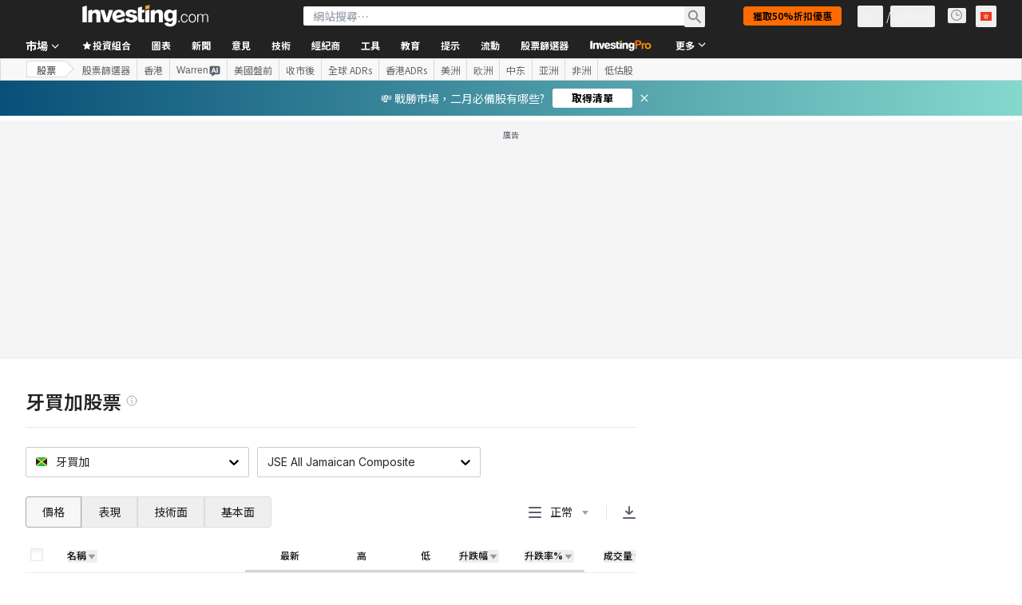

--- FILE ---
content_type: text/html; charset=utf-8
request_url: https://hk.investing.com/equities/jamaica
body_size: 150089
content:
<!DOCTYPE html><html lang="zh-Hant" dir="ltr" class="html"><head><meta charSet="utf-8" data-next-head=""/><meta name="viewport" content="initial-scale=1.0,width=device-width" data-next-head=""/><link rel="canonical" href="https://hk.investing.com/equities/jamaica" data-next-head=""/><link rel="alternate" hrefLang="x-default" href="https://www.investing.com/equities/jamaica" data-next-head=""/><link rel="alternate" hrefLang="en-us" href="https://www.investing.com/equities/jamaica" data-next-head=""/><link rel="alternate" hrefLang="he-il" href="https://il.investing.com/equities/jamaica" data-next-head=""/><link rel="alternate" hrefLang="ar" href="https://sa.investing.com/equities/jamaica" data-next-head=""/><link rel="alternate" hrefLang="es" href="https://es.investing.com/equities/jamaica" data-next-head=""/><link rel="alternate" hrefLang="fr" href="https://fr.investing.com/equities/jamaica" data-next-head=""/><link rel="alternate" hrefLang="zh-cn" href="https://cn.investing.com/equities/jamaica" data-next-head=""/><link rel="alternate" hrefLang="ru" href="https://ru.investing.com/equities/jamaica" data-next-head=""/><link rel="alternate" hrefLang="de" href="https://de.investing.com/equities/jamaica" data-next-head=""/><link rel="alternate" hrefLang="it" href="https://it.investing.com/equities/jamaica" data-next-head=""/><link rel="alternate" hrefLang="tr-tr" href="https://tr.investing.com/equities/jamaica" data-next-head=""/><link rel="alternate" hrefLang="ja" href="https://jp.investing.com/equities/jamaica" data-next-head=""/><link rel="alternate" hrefLang="pt" href="https://br.investing.com/equities/jamaica" data-next-head=""/><link rel="alternate" hrefLang="sv-se" href="https://se.investing.com/equities/jamaica" data-next-head=""/><link rel="alternate" hrefLang="el" href="https://gr.investing.com/equities/jamaica" data-next-head=""/><link rel="alternate" hrefLang="pl" href="https://pl.investing.com/equities/jamaica" data-next-head=""/><link rel="alternate" hrefLang="nl" href="https://nl.investing.com/equities/jamaica" data-next-head=""/><link rel="alternate" hrefLang="fi" href="https://fi.investing.com/equities/jamaica" data-next-head=""/><link rel="alternate" hrefLang="ko-kr" href="https://kr.investing.com/equities/jamaica" data-next-head=""/><link rel="alternate" hrefLang="es-mx" href="https://mx.investing.com/equities/jamaica" data-next-head=""/><link rel="alternate" hrefLang="pt-pt" href="https://pt.investing.com/equities/jamaica" data-next-head=""/><link rel="alternate" hrefLang="en-gb" href="https://uk.investing.com/equities/jamaica" data-next-head=""/><link rel="alternate" hrefLang="vi-vn" href="https://vn.investing.com/equities/jamaica" data-next-head=""/><link rel="alternate" hrefLang="th-th" href="https://th.investing.com/equities/jamaica" data-next-head=""/><link rel="alternate" hrefLang="id-id" href="https://id.investing.com/equities/jamaica" data-next-head=""/><link rel="alternate" hrefLang="zh-hk" href="https://hk.investing.com/equities/jamaica" data-next-head=""/><link rel="alternate" hrefLang="en-in" href="https://in.investing.com/equities/jamaica" data-next-head=""/><link rel="alternate" hrefLang="ms" href="https://ms.investing.com/equities/jamaica" data-next-head=""/><link rel="alternate" hrefLang="en-ca" href="https://ca.investing.com/equities/jamaica" data-next-head=""/><link rel="alternate" hrefLang="en-au" href="https://au.investing.com/equities/jamaica" data-next-head=""/><link rel="alternate" hrefLang="en-za" href="https://za.investing.com/equities/jamaica" data-next-head=""/><link rel="alternate" hrefLang="hi" href="https://hi.investing.com/equities/jamaica" data-next-head=""/><link rel="alternate" hrefLang="en-ng" href="https://ng.investing.com/equities/jamaica" data-next-head=""/><link rel="alternate" hrefLang="en-ph" href="https://ph.investing.com/equities/jamaica" data-next-head=""/><meta property="og:type" content="website" data-next-head=""/><meta property="og:url" content="https://hk.investing.com/equities/jamaica" data-next-head=""/><meta property="og:image" content="https://i-invdn-com.investing.com/redesign/images/seo/investing_300X300.png" data-next-head=""/><meta property="og:site_name" content="Investing.com 香港" data-next-head=""/><meta property="og:locale" content="zh_HK" data-next-head=""/><meta name="twitter:card" content="summary" data-next-head=""/><meta name="twitter:site" content="@investingcom" data-next-head=""/><meta name="twitter:image" content="https://i-invdn-com.investing.com/redesign/images/seo/investing_300X300.png" data-next-head=""/><meta name="global-translation-variables" content="&quot;{}&quot;" data-next-head=""/><title data-next-head="">牙買加  股市- Investing.com</title><meta name="description" content=" 在牙買加的最新股市數據，包括龍頭股、大盤股、小盤股。" data-next-head=""/><meta name="twitter:title" content="牙買加  股市- Investing.com" data-next-head=""/><meta property="og:title" content="牙買加  股市- Investing.com" data-next-head=""/><meta name="twitter:description" content=" 在牙買加的最新股市數據，包括龍頭股、大盤股、小盤股。" data-next-head=""/><meta property="og:description" content=" 在牙買加的最新股市數據，包括龍頭股、大盤股、小盤股。" data-next-head=""/><link rel="dns-prefetch" href="//securepubads.g.doubleclick.net"/><link rel="dns-prefetch" href="//monetization.prod.invmed.co"/><link rel="dns-prefetch" href="//c.amazon-adsystem.com"/><link rel="dns-prefetch" href="//fonts.googleapis.com"/><link rel="preconnect" href="//cdn.investing.com"/><link rel="preconnect" href="//live.primis.tech"/><link rel="preconnect" href="//fonts.gstatic.com" crossorigin=""/><link rel="icon" href="/favicon.ico" type="image/x-icon"/><link rel="icon" type="image/png" sizes="16x16" href="/favicon-16x16.png"/><link rel="icon" type="image/png" sizes="32x32" href="/favicon-32x32.png"/><link rel="icon" type="image/png" sizes="48x48" href="/favicon-48x48.png"/><link rel="apple-touch-icon" sizes="180x180" href="/apple-touch-icon.png"/><meta name="apple-mobile-web-app-capable" content="yes"/><meta name="apple-mobile-web-app-title" content="Investing.com"/><meta name="theme-color" content="#222222"/><link rel="preload" href="https://cdn.investing.com/x/1acb37b/_next/static/css/0f5035d3f35fd0d0.css" as="style"/><link rel="preload" href="https://cdn.investing.com/x/1acb37b/_next/static/css/8ad3ec542ee4efb6.css" as="style"/><link rel="preload" href="https://cdn.investing.com/x/1acb37b/_next/static/css/d1b5209f9f526a76.css" as="style"/><link rel="preload" href="https://cdn.investing.com/x/1acb37b/_next/static/css/7e93f9d70dcbe38e.css" as="style"/><script data-next-head="">window.dataLayer=window.dataLayer||[];function gtag(){dataLayer.push(arguments)};window.__imntz=window.__imntz||{};window.__imntz.queue=window.__imntz.queue||[];window.googletag=window.googletag||{cmd:[]};window.yaContextCb=window.yaContextCb||[];window.OneTrust={};function OptanonWrapper(){}</script><script>try {
            const userEmailStr = false;
            if (userEmailStr) {
                window.__imntz.queue.push(() => { window.__imntz.api().setUserDetail("email", userEmailStr) })
            }
        } catch (error) {
            console.error("Failed to serialize userEmailHashed:", error);
        }</script><link rel="stylesheet" href="https://fonts.googleapis.com/css2?family=Inter:wght@400;500;600;700&amp;display=swap"/><link href="https://fonts.googleapis.com/css2?family=Noto+Sans+HK:wght@100..900&amp;display=swap" rel="stylesheet"/><script id="init_globals" data-nscript="beforeInteractive">window.page_design="refactoring_full_width";(function(w,d,s,l,i){w[l]=w[l]||[];w[l].push({'gtm.start':new Date().getTime(),event:'gtm.js'});var f=d.getElementsByTagName(s)[0],j=d.createElement(s),dl=l!='dataLayer'?'&l='+l:'';j.async=true;j.src='/gcode/?id='+i+dl;f.parentNode.insertBefore(j,f);})(window,document,'script','dataLayer','GTM-PGT3R3D');</script><script id="fb_pixel" data-nscript="beforeInteractive">!function(f,b,e,v,n,t,s){if(f.fbq)return;n=f.fbq=function(){n.callMethod? n.callMethod.apply(n,arguments):n.queue.push(arguments)};if(!f._fbq)f._fbq=n;n.push=n;n.loaded=!0;n.version='2.0';n.queue=[];t=b.createElement(e);t.async=!0;t.src=v;s=b.getElementsByTagName(e)[0];s.parentNode.insertBefore(t,s)}(window, document,'script','https://connect.facebook.net/en_US/fbevents.js');</script><script id="pubx_ads" data-nscript="beforeInteractive">(function(){
                            var PUBX_FF_ALWAYS_ENABLED = true;
                            var PUBX_ON_PERCENTAGE = 95;
                            var AUCTION_DELAY = 100;
                            var pubxId = "71b864d1-8747-49a4-9279-13f89d43e57f";
                            var pbNamespace = "pbjs";
                            var e=window[pbNamespace]=window[pbNamespace]||{};e.que=e.que||[];window.__pubx__=window.__pubx__||{};window.__pubx__.pubxFFAlwaysEnabled=PUBX_FF_ALWAYS_ENABLED;var o=null;window.__pubxLoaded__=Math.random()<PUBX_ON_PERCENTAGE/100;var a=`https://floor.pbxai.com/?pubxId=${pubxId}${window.__pubxLoaded__?"":`&pbx_e=1`}&page=${window.location.href}`;const n={a:[0,1],b:[2,6],c:[7,11],d:[12,16],e:[17,Number.MAX_SAFE_INTEGER]};const t=(e,o)=>{const a=e.bidRequestsCount||0;const t=Object.keys(n);for(const e of t){const o=n[e];if(a>=o[0]&&a<=o[1]){return e}}return t[t.length-1]};const r=(e,o)=>e.bidder;if(e.que.push===Array.prototype.push&&(window.__pubxLoaded__||PUBX_FF_ALWAYS_ENABLED)){var d=document.createElement("link");d.rel="preload";d.href=a;d.as="fetch";d.crossOrigin=true;document.head.appendChild(d)}if(window.__pubxLoaded__){try{var u=localStorage.getItem("pubx:defaults");var i=JSON.parse(u);var _=i?i["data"]:o;window.__pubx__.pubxDefaultsAvailable=true;if(!_||_&&typeof _==="object"&&_.expiry<Date.now()){window.__pubx__.pubxDefaultsAvailable=false}else{o=_}}catch(e){console.error("Pubx: Error parsing defaults",e);window.__pubx__.pubxDefaultsAvailable=false}}if(PUBX_FF_ALWAYS_ENABLED||window.__pubxLoaded__){e.que.push((function(){e.setConfig({floors:{enforcement:{floorDeals:true},auctionDelay:AUCTION_DELAY,endpoint:{url:a},additionalSchemaFields:{rank:t,bidder:r},data:o}})}))}var p=document.createElement("script"),l=`https://cdn.pbxai.com/${pubxId}.js?pbxd=${encodeURIComponent(window.location.origin)}`;p.src=l;p.async=true;document.head.appendChild(p);
                        })();</script><script id="inv_ads" data-nscript="beforeInteractive">window.__imntz.config={preset:{"version":"2216","wrapper":"3.36.2-rc3","prebid":"26","constraints":{"bid_factor":{"adagio":[0.96],"amazon":[1],"appnexus":[0.91],"criteo":[0.91],"inmobi":[0.91],"insticator":[0.88],"ix":[0.94],"medianet":[0.94],"nextMillennium":[0.95],"pubmatic":[0.92],"richaudience":[0.89],"seedtag":[0.95],"sevio":[0.85],"smilewanted":[0.84],"sparteo":[0.91],"triplelift":[0.95],"vidazoo_display":[0.9]},"bid_page":{},"ccpa_compatible":{"adagio":true,"amazon":true,"appnexus":true,"criteo":true,"inmobi":true,"insticator":true,"ix":true,"medianet":true,"nextMillennium":true,"pubmatic":true,"richaudience":true,"seedtag":true,"sevio":true,"smilewanted":true,"sparteo":true,"triplelift":true,"vidazoo_display":true},"gdpr_compatible":{"adagio":true,"amazon":true,"appnexus":true,"criteo":true,"inmobi":true,"insticator":true,"ix":true,"medianet":true,"nextMillennium":true,"pubmatic":true,"richaudience":true,"seedtag":true,"sevio":true,"smilewanted":true,"sparteo":true,"triplelift":true,"vidazoo_display":true},"exclude_adex":false,"auction_timeout":3000},"bidderConfig":[],"bidderAliases":{"vidazoo_display":"vidazoo"},"analyticsRefreshCounterMainSite":true,"analyticsPrebidMainSite":[],"userIdsMainSite":[],"rtdProviders":[{"name":"adagio","params":{"site":"ms-investing-com","organizationId":"1306"}},{"name":"contxtful","waitForIt":true,"params":{"version":"v1","customer":"INVP251016","bidders":["contxtful"],"adServerTargeting":true}}],"intentIQ":{"enabled":false,"config":{}},"ad_units":[{"placement":"Billboard_Default","group":"Billboard_Desktop","name":"/6938/FP_HK_site/FP_HK_Billboard_Default","sizesV2":{"0":["fluid",[980,250],[970,250],[970,90],[728,90]],"1440":["fluid",[1,1],[1000,200],[70,130],[980,250],[970,100],[1192,250],[1192,90],[1192,100],[1192,130],[1192,250]]},"refreshSettings":{"refresh":30000,"maxRefreshWhenNoFill":2,"emptySlotRefreshTimeout":20000},"conditions":{},"adex_sizes":null,"infinite":false,"interstitial":false,"repeatable":true,"reportable":true,"position":4,"bidders":[{"bidder":"adagio","params":{"organizationId":"1306","site":"ms-investing-com","placement":"FP_Desktop_Billboard_Default"}},{"bidder":"amazon","params":{}},{"bidder":"appnexus","params":{"placementId":25736098}},{"bidder":"criteo","params":{"networkId":8767,"pubid":"101558","publisherSubId":"Investing_FP"}},{"bidder":"inmobi","params":{"plc":"10000516454"}},{"bidder":"insticator","params":{"adUnitId":"01J7KDP73SZRTF5JFW5Y3BYCJB"}},{"bidder":"ix","params":{"siteId":"842306"}},{"bidder":"medianet","params":{"cid":"8CUFV8103","crid":"461148263"}},{"bidder":"nextMillennium","params":{"placement_id":"38476"}},{"bidder":"pubmatic","params":{"publisherId":"158008","adSlot":"FP_Desktop_Billboard_Default"}},{"bidder":"richaudience","params":{"pid":"Igh8Py6HZx","supplyType":"site"}},{"bidder":"seedtag","params":{"publisherId":"8874-9209-01","adUnitId":"33954228","placement":"inBanner"}},{"bidder":"sevio","params":{"zone":"707e58fe-594f-44b8-a90a-efc82e5d3359"}},{"bidder":"smilewanted","params":{"zoneId":"investing.com_hb_display_1"}},{"bidder":"sparteo","params":{"networkId":"db772092-18cf-4792-8b3e-813f4058138b"}},{"bidder":"triplelift","params":{"inventoryCode":"FP_Desktop_Billboard_Default"}},{"bidder":"vidazoo_display","params":{"cId":"63cfdd11f8623a513e005157","pId":"59ac17c192832d0011283fe3"}}]},{"placement":"Content_box1","group":"Content_Box_Desktop","name":"/6938/FP_HK_site/FP_HK_Content_box1","sizesV2":{"0":[[336,280],[300,250],[320,100]]},"refreshSettings":{"refresh":30000,"maxRefreshWhenNoFill":2,"emptySlotRefreshTimeout":20000},"conditions":{},"adex_sizes":null,"infinite":true,"interstitial":false,"repeatable":true,"reportable":false,"position":0,"bidders":[{"bidder":"adagio","params":{"organizationId":"1306","site":"ms-investing-com","placement":"FP_Content_box1"}},{"bidder":"amazon","params":{}},{"bidder":"appnexus","params":{"placementId":32284523}},{"bidder":"criteo","params":{"networkId":8767,"pubid":"101558","publisherSubId":"Investing_FP"}},{"bidder":"inmobi","params":{"plc":"10000516455"}},{"bidder":"insticator","params":{"adUnitId":"01J7KDP73SZRTF5JFW5Y3BYCJB"}},{"bidder":"ix","params":{"siteId":"1081693"}},{"bidder":"medianet","params":{"cid":"8CUFV8103","crid":"396815734"}},{"bidder":"nextMillennium","params":{"placement_id":"54125"}},{"bidder":"pubmatic","params":{"publisherId":"158008","adSlot":"FP_Content_box1"}},{"bidder":"richaudience","params":{"pid":"bgzuJBsVNN","supplyType":"site"}},{"bidder":"seedtag","params":{"publisherId":"8874-9209-01","adUnitId":"31389115","placement":"inArticle"}},{"bidder":"sevio","params":{"zone":"91b2b108-01e6-4f4f-91ac-ea8126cf8513"}},{"bidder":"smilewanted","params":{"zoneId":"investing.com_hb_display_10"}},{"bidder":"sparteo","params":{"networkId":"db772092-18cf-4792-8b3e-813f4058138b"}},{"bidder":"triplelift","params":{"inventoryCode":"investing_FP_Content_Touch_box1_300x250_pb"}},{"bidder":"vidazoo_display","params":{"cId":"63cfdd11f8623a513e005157","pId":"59ac17c192832d0011283fe3"}}]},{"placement":"Content_box2","group":"Content_Box_Desktop","name":"/6938/FP_HK_site/FP_HK_Content_box2","sizesV2":{"0":[[336,280],[300,250],[320,100]]},"refreshSettings":{"refresh":30000,"maxRefreshWhenNoFill":2,"emptySlotRefreshTimeout":20000},"conditions":{},"adex_sizes":null,"infinite":true,"interstitial":false,"repeatable":true,"reportable":false,"position":0,"bidders":[{"bidder":"adagio","params":{"organizationId":"1306","site":"ms-investing-com","placement":"FP_Content_box2"}},{"bidder":"amazon","params":{}},{"bidder":"appnexus","params":{"placementId":32284524}},{"bidder":"criteo","params":{"networkId":8767,"pubid":"101558","publisherSubId":"Investing_FP"}},{"bidder":"inmobi","params":{"plc":"10000516466"}},{"bidder":"insticator","params":{"adUnitId":"01J7KDP73SZRTF5JFW5Y3BYCJB"}},{"bidder":"ix","params":{"siteId":"1081694"}},{"bidder":"medianet","params":{"cid":"8CUFV8103","crid":"470368241"}},{"bidder":"nextMillennium","params":{"placement_id":"54126"}},{"bidder":"pubmatic","params":{"publisherId":"158008","adSlot":"FP_Content_box2"}},{"bidder":"richaudience","params":{"pid":"clrDnhUiMu","supplyType":"site"}},{"bidder":"seedtag","params":{"publisherId":"8874-9209-01","adUnitId":"31389115","placement":"inArticle"}},{"bidder":"sevio","params":{"zone":"ff16c017-b79c-4252-b527-e6d0e042ff08"}},{"bidder":"smilewanted","params":{"zoneId":"investing.com_hb_display_11"}},{"bidder":"sparteo","params":{"networkId":"db772092-18cf-4792-8b3e-813f4058138b"}},{"bidder":"triplelift","params":{"inventoryCode":"investing_FP_Content_Touch_box1_300x250_pb"}},{"bidder":"vidazoo_display","params":{"cId":"63cfdd11f8623a513e005157","pId":"59ac17c192832d0011283fe3"}}]},{"placement":"Content_box1","group":"Content_Box_Desktop","name":"/6938/FP_HK_site/FP_HK_Content_box3","sizesV2":{"0":[[336,280],[300,250],[320,100]]},"refreshSettings":{"refresh":30000,"maxRefreshWhenNoFill":2,"emptySlotRefreshTimeout":20000},"conditions":{},"adex_sizes":null,"infinite":true,"interstitial":false,"repeatable":true,"reportable":false,"position":0,"bidders":[{"bidder":"adagio","params":{"organizationId":"1306","site":"ms-investing-com","placement":"FP_Content_box3"}},{"bidder":"amazon","params":{}},{"bidder":"appnexus","params":{"placementId":33153547}},{"bidder":"criteo","params":{"networkId":8767,"pubid":"101558","publisherSubId":"Investing_FP"}},{"bidder":"inmobi","params":{"plc":"10000516467"}},{"bidder":"insticator","params":{"adUnitId":"01J7KDP73SZRTF5JFW5Y3BYCJB"}},{"bidder":"ix","params":{"siteId":"1121966"}},{"bidder":"medianet","params":{"cid":"8CUFV8103","crid":"371597972"}},{"bidder":"nextMillennium","params":{"placement_id":"59561"}},{"bidder":"pubmatic","params":{"publisherId":"158008","adSlot":"FP_Content_box3"}},{"bidder":"richaudience","params":{"pid":"TzwcYyGuQa","supplyType":"site"}},{"bidder":"seedtag","params":{"publisherId":"8874-9209-01","adUnitId":"31093022","placement":"inArticle"}},{"bidder":"sevio","params":{"zone":"2eb6009c-0f72-410c-bb46-443de20c78dd"}},{"bidder":"smilewanted","params":{"zoneId":"investing.com_hb_display_12"}},{"bidder":"sparteo","params":{"networkId":"db772092-18cf-4792-8b3e-813f4058138b"}},{"bidder":"triplelift","params":{"inventoryCode":"investing_FP_Content_Touch_box1_300x250_pb"}},{"bidder":"vidazoo_display","params":{"cId":"63cfdd11f8623a513e005157","pId":"59ac17c192832d0011283fe3"}}]},{"placement":"Content_box2","group":"Content_Box_Desktop","name":"/6938/FP_HK_site/FP_HK_Content_box4","sizesV2":{"0":[[336,280],[300,250],[320,100]]},"refreshSettings":{"refresh":30000,"maxRefreshWhenNoFill":2,"emptySlotRefreshTimeout":20000},"conditions":{},"adex_sizes":null,"infinite":true,"interstitial":false,"repeatable":true,"reportable":false,"position":0,"bidders":[{"bidder":"adagio","params":{"organizationId":"1306","site":"ms-investing-com","placement":"FP_Content_box4"}},{"bidder":"amazon","params":{}},{"bidder":"appnexus","params":{"placementId":33153546}},{"bidder":"criteo","params":{"networkId":8767,"pubid":"101558","publisherSubId":"Investing_FP"}},{"bidder":"inmobi","params":{"plc":"10000516464"}},{"bidder":"insticator","params":{"adUnitId":"01J7KDP73SZRTF5JFW5Y3BYCJB"}},{"bidder":"ix","params":{"siteId":"1121967"}},{"bidder":"medianet","params":{"cid":"8CUFV8103","crid":"777292526"}},{"bidder":"nextMillennium","params":{"placement_id":"59562"}},{"bidder":"pubmatic","params":{"publisherId":"158008","adSlot":"FP_Content_box4"}},{"bidder":"richaudience","params":{"pid":"0X2hTpKKO8","supplyType":"site"}},{"bidder":"seedtag","params":{"publisherId":"8874-9209-01","adUnitId":"31093022","placement":"inArticle"}},{"bidder":"sevio","params":{"zone":"32c688a9-a47e-4f2e-860c-f42594e1e501"}},{"bidder":"smilewanted","params":{"zoneId":"investing.com_hb_display_13"}},{"bidder":"sparteo","params":{"networkId":"db772092-18cf-4792-8b3e-813f4058138b"}},{"bidder":"triplelift","params":{"inventoryCode":"investing_FP_Content_Touch_box1_300x250_pb"}},{"bidder":"vidazoo_display","params":{"cId":"63cfdd11f8623a513e005157","pId":"59ac17c192832d0011283fe3"}}]},{"placement":"Content_Leaderboard1","group":"Content_Leaderboard_Desktop","name":"/6938/FP_HK_site/FP_HK_Content_Leaderboard1","sizesV2":{"0":["fluid",[728,90]]},"refreshSettings":{"refresh":30000,"maxRefreshWhenNoFill":2,"emptySlotRefreshTimeout":20000},"conditions":{},"adex_sizes":null,"infinite":true,"interstitial":false,"repeatable":true,"reportable":false,"position":0,"bidders":[{"bidder":"adagio","params":{"organizationId":"1306","site":"ms-investing-com","placement":"FP_Midpage_Leaderboard_1"}},{"bidder":"amazon","params":{}},{"bidder":"appnexus","params":{"placementId":32284522}},{"bidder":"criteo","params":{"networkId":8767,"pubid":"101558","publisherSubId":"Investing_FP"}},{"bidder":"inmobi","params":{"plc":"10000516460"}},{"bidder":"insticator","params":{"adUnitId":"01J7KDP73SZRTF5JFW5Y3BYCJB"}},{"bidder":"ix","params":{"siteId":"1081692"}},{"bidder":"medianet","params":{"cid":"8CUFV8103","crid":"184151924"}},{"bidder":"nextMillennium","params":{"placement_id":"54124"}},{"bidder":"pubmatic","params":{"publisherId":"158008","adSlot":"FP_Content_Leaderboard1"}},{"bidder":"richaudience","params":{"pid":"gDnw9o7Caz","supplyType":"site"}},{"bidder":"seedtag","params":{"publisherId":"8874-9209-01","adUnitId":"31773561","placement":"inArticle"}},{"bidder":"sevio","params":{"zone":"0ac4c6bd-40ac-4a19-ad03-0093e4b0a8cd"}},{"bidder":"smilewanted","params":{"zoneId":"investing.com_hb_display_8"}},{"bidder":"sparteo","params":{"networkId":"db772092-18cf-4792-8b3e-813f4058138b"}},{"bidder":"triplelift","params":{"inventoryCode":"investing_FP_Midpage_Leaderboard_1_728x90_pb"}},{"bidder":"vidazoo_display","params":{"cId":"63cfdd11f8623a513e005157","pId":"59ac17c192832d0011283fe3"}}]},{"placement":"Content_Leaderboard1","group":"Content_Leaderboard_Desktop","name":"/6938/FP_HK_site/FP_HK_Content_Leaderboard2","sizesV2":{"0":["fluid",[728,90]]},"refreshSettings":{"refresh":30000,"maxRefreshWhenNoFill":2,"emptySlotRefreshTimeout":20000},"conditions":{},"adex_sizes":null,"infinite":true,"interstitial":false,"repeatable":true,"reportable":false,"position":0,"bidders":[{"bidder":"adagio","params":{"organizationId":"1306","site":"ms-investing-com","placement":"FP_Content_Leaderboard2"}},{"bidder":"amazon","params":{}},{"bidder":"appnexus","params":{"placementId":33153548}},{"bidder":"criteo","params":{"networkId":8767,"pubid":"101558","publisherSubId":"Investing_FP"}},{"bidder":"inmobi","params":{"plc":"10000516459"}},{"bidder":"insticator","params":{"adUnitId":"01J7KDP73SZRTF5JFW5Y3BYCJB"}},{"bidder":"ix","params":{"siteId":"1121965"}},{"bidder":"medianet","params":{"cid":"8CUFV8103","crid":"425547581"}},{"bidder":"nextMillennium","params":{"placement_id":"59560"}},{"bidder":"pubmatic","params":{"publisherId":"158008","adSlot":"FP_Content_Leaderboard2"}},{"bidder":"richaudience","params":{"pid":"IS5Ezuuj9P","supplyType":"site"}},{"bidder":"seedtag","params":{"publisherId":"8874-9209-01","adUnitId":"31773561","placement":"inArticle"}},{"bidder":"sevio","params":{"zone":"d742874d-3eac-4ba9-8ecd-a92e6376f55b"}},{"bidder":"smilewanted","params":{"zoneId":"investing.com_hb_display_9"}},{"bidder":"sparteo","params":{"networkId":"db772092-18cf-4792-8b3e-813f4058138b"}},{"bidder":"triplelift","params":{"inventoryCode":"investing_FP_Midpage_Leaderboard_1_728x90_pb"}},{"bidder":"vidazoo_display","params":{"cId":"63cfdd11f8623a513e005157","pId":"59ac17c192832d0011283fe3"}}]},{"placement":"Content_Midpage_1","group":"Content_Midpage_1_Desktop","name":"/6938/FP_HK_site/FP_HK_Content_Midpage_1","sizesV2":{"0":["fluid",[980,250],[970,250],[970,90],[728,90],[1,1]]},"refreshSettings":{"refresh":30000,"maxRefreshWhenNoFill":2,"emptySlotRefreshTimeout":20000},"conditions":{"selector_margin_pixels":350},"adex_sizes":null,"infinite":false,"interstitial":false,"repeatable":true,"reportable":false,"position":3,"bidders":[{"bidder":"amazon","params":{}}]},{"placement":"Content_Midpage_2","group":"Content_Midpage_2_Desktop","name":"/6938/FP_HK_site/FP_HK_Content_Midpage_2","sizesV2":{"0":["fluid",[980,250],[970,250],[970,90],[728,90],[1,1]]},"refreshSettings":{"refresh":30000,"maxRefreshWhenNoFill":2,"emptySlotRefreshTimeout":20000},"conditions":{"selector_margin_pixels":350},"adex_sizes":null,"infinite":false,"interstitial":false,"repeatable":true,"reportable":false,"position":3,"bidders":[{"bidder":"amazon","params":{}}]},{"placement":"Content_Midpage_3","group":"Content_Midpage_3_Desktop","name":"/6938/FP_HK_site/FP_HK_Content_Midpage_3","sizesV2":{"0":["fluid",[980,250],[970,250],[970,90],[728,90],[1,1]]},"refreshSettings":{"refresh":30000,"maxRefreshWhenNoFill":2,"emptySlotRefreshTimeout":20000},"conditions":{"selector_margin_pixels":350},"adex_sizes":null,"infinite":false,"interstitial":false,"repeatable":true,"reportable":false,"position":3,"bidders":[{"bidder":"amazon","params":{}}]},{"placement":"Forum_Comments_Infinite","group":"Commentary_Leaderboard_Desktop","name":"/6938/FP_HK_site/FP_HK_Forum_Comments_Infinite","sizesV2":{"0":[[728,90]]},"refreshSettings":{"refresh":30000,"maxRefreshWhenNoFill":2,"emptySlotRefreshTimeout":20000},"conditions":{},"adex_sizes":null,"infinite":true,"interstitial":false,"repeatable":true,"reportable":false,"position":0,"bidders":[{"bidder":"adagio","params":{"organizationId":"1306","site":"ms-investing-com","placement":"FP_Forum_Comments_Infinite"}},{"bidder":"amazon","params":{}},{"bidder":"appnexus","params":{"placementId":31794684}},{"bidder":"criteo","params":{"networkId":8767,"pubid":"101558","publisherSubId":"Investing_FP"}},{"bidder":"inmobi","params":{"plc":"10000516456"}},{"bidder":"insticator","params":{"adUnitId":"01J7KDP73SZRTF5JFW5Y3BYCJB"}},{"bidder":"ix","params":{"siteId":"1071077"}},{"bidder":"medianet","params":{"cid":"8CUFV8103","crid":"589166642"}},{"bidder":"nextMillennium","params":{"placement_id":"52724"}},{"bidder":"pubmatic","params":{"publisherId":"158008","adSlot":"FP_Forum_Comments_Infinite"}},{"bidder":"richaudience","params":{"pid":"hf8JaKfWDM","supplyType":"site"}},{"bidder":"seedtag","params":{"publisherId":"8874-9209-01","adUnitId":"31389114","placement":"inArticle"}},{"bidder":"sevio","params":{"zone":"fd88ab06-02d9-4dae-a982-2d0262a5da8d"}},{"bidder":"smilewanted","params":{"zoneId":"investing.com_hb_display_7"}},{"bidder":"sparteo","params":{"networkId":"db772092-18cf-4792-8b3e-813f4058138b"}},{"bidder":"triplelift","params":{"inventoryCode":"investing_FP_Midpage_Leaderboard_1_728x90_pb"}},{"bidder":"vidazoo_display","params":{"cId":"63cfdd11f8623a513e005157","pId":"59ac17c192832d0011283fe3"}}]},{"placement":"Midpage_Leaderboard_1","group":"Midpage Leaderboard 1","name":"/6938/FP_HK_site/FP_HK_Midpage_Leaderboard_1","sizesV2":{"0":[[728,90],[468,60],["fluid"]]},"refreshSettings":{"refresh":30000,"maxRefreshWhenNoFill":2,"emptySlotRefreshTimeout":20000},"conditions":{"selector_margin_pixels":500},"adex_sizes":null,"infinite":false,"interstitial":false,"repeatable":true,"reportable":false,"position":6,"bidders":[]},{"placement":"Sideblock_1_Default","group":"Sideblock_1_Desktop","name":"/6938/FP_HK_site/FP_HK_Sideblock_1_Default","sizesV2":{"0":[[300,600],[120,600],[160,600],[336,280],[320,280],[336,250],[300,250]]},"refreshSettings":{"refresh":30000,"maxRefreshWhenNoFill":2,"emptySlotRefreshTimeout":20000},"conditions":{"selector_margin_pixels":350},"adex_sizes":null,"infinite":false,"interstitial":false,"repeatable":true,"reportable":true,"position":6,"bidders":[{"bidder":"adagio","params":{"organizationId":"1306","site":"ms-investing-com","placement":"FP_Desktop_Sideblock_1_Default"}},{"bidder":"amazon","params":{}},{"bidder":"appnexus","params":{"placementId":25736099}},{"bidder":"criteo","params":{"networkId":8767,"pubid":"101558","publisherSubId":"Investing_FP"}},{"bidder":"inmobi","params":{"plc":"10000516457"}},{"bidder":"insticator","params":{"adUnitId":"01J7KDP73SZRTF5JFW5Y3BYCJB"}},{"bidder":"ix","params":{"siteId":"842307"}},{"bidder":"medianet","params":{"cid":"8CUFV8103","crid":"853582964"}},{"bidder":"nextMillennium","params":{"placement_id":"38477"}},{"bidder":"pubmatic","params":{"publisherId":"158008","adSlot":"FP_Desktop_Sideblock_1_Default"}},{"bidder":"richaudience","params":{"pid":"iYLBbct1Yl","supplyType":"site"}},{"bidder":"seedtag","params":{"publisherId":"8874-9209-01","adUnitId":"31389115","placement":"inArticle"}},{"bidder":"sevio","params":{"zone":"31ba0913-e379-49ba-8c89-40b605f05bd8"}},{"bidder":"smilewanted","params":{"zoneId":"investing.com_hb_display_2"}},{"bidder":"sparteo","params":{"networkId":"db772092-18cf-4792-8b3e-813f4058138b"}},{"bidder":"triplelift","params":{"inventoryCode":"FP_Desktop_Sideblock_1_Default"}},{"bidder":"vidazoo_display","params":{"cId":"63cfdd11f8623a513e005157","pId":"59ac17c192832d0011283fe3"}}]},{"placement":"Sideblock_2_Default","group":"Sideblock_2_Desktop","name":"/6938/FP_HK_site/FP_HK_Sideblock_2_Default","sizesV2":{"0":[[336,280],[320,100],[300,100],[300,250]]},"refreshSettings":{"refresh":30000,"maxRefreshWhenNoFill":2,"emptySlotRefreshTimeout":20000},"conditions":{"selector_margin_pixels":500},"adex_sizes":null,"infinite":false,"interstitial":false,"repeatable":true,"reportable":false,"position":6,"bidders":[{"bidder":"adagio","params":{"organizationId":"1306","site":"ms-investing-com","placement":"FP_Desktop_Sideblock_2_Default"}},{"bidder":"amazon","params":{}},{"bidder":"appnexus","params":{"placementId":25736100}},{"bidder":"criteo","params":{"networkId":8767,"pubid":"101558","publisherSubId":"Investing_FP"}},{"bidder":"inmobi","params":{"plc":"10000516463"}},{"bidder":"insticator","params":{"adUnitId":"01J7KDP73SZRTF5JFW5Y3BYCJB"}},{"bidder":"ix","params":{"siteId":"842308"}},{"bidder":"medianet","params":{"cid":"8CUFV8103","crid":"134209715"}},{"bidder":"nextMillennium","params":{"placement_id":"38478"}},{"bidder":"pubmatic","params":{"publisherId":"158008","adSlot":"FP_Desktop_Sideblock_2_Default"}},{"bidder":"richaudience","params":{"pid":"3k54tN30pp","supplyType":"site"}},{"bidder":"seedtag","params":{"publisherId":"8874-9209-01","adUnitId":"31389115","placement":"inArticle"}},{"bidder":"sevio","params":{"zone":"5ded87a7-fb94-4b91-ba69-0a5f959c718c"}},{"bidder":"smilewanted","params":{"zoneId":"investing.com_hb_display_3"}},{"bidder":"sparteo","params":{"networkId":"db772092-18cf-4792-8b3e-813f4058138b"}},{"bidder":"triplelift","params":{"inventoryCode":"FP_Desktop_Sideblock_2_Default"}},{"bidder":"vidazoo_display","params":{"cId":"63cfdd11f8623a513e005157","pId":"59ac17c192832d0011283fe3"}}]},{"placement":"Sideblock_3_viewable","group":"Sideblock_3_Desktop","name":"/6938/FP_HK_site/FP_HK_Sideblock_3_viewable","sizesV2":{"0":[[300,600],[120,600],[160,600],[336,280],[320,280],[336,250],[300,250]]},"refreshSettings":{"refresh":30000,"maxRefreshWhenNoFill":2,"emptySlotRefreshTimeout":20000},"conditions":{"selector_margin_pixels":650},"adex_sizes":null,"infinite":false,"interstitial":false,"repeatable":true,"reportable":false,"position":6,"bidders":[{"bidder":"adagio","params":{"organizationId":"1306","site":"ms-investing-com","placement":"FP_Desktop_Sideblock_3_viewable"}},{"bidder":"amazon","params":{}},{"bidder":"appnexus","params":{"placementId":25736101}},{"bidder":"criteo","params":{"networkId":8767,"pubid":"101558","publisherSubId":"Investing_FP"}},{"bidder":"inmobi","params":{"plc":"10000516462"}},{"bidder":"insticator","params":{"adUnitId":"01J7KDP73SZRTF5JFW5Y3BYCJB"}},{"bidder":"ix","params":{"siteId":"842309"}},{"bidder":"medianet","params":{"cid":"8CUFV8103","crid":"552090665"}},{"bidder":"nextMillennium","params":{"placement_id":"38479"}},{"bidder":"pubmatic","params":{"publisherId":"158008","adSlot":"FP_Desktop_Sideblock_3_viewable"}},{"bidder":"richaudience","params":{"pid":"bPkknTNT0K","supplyType":"site"}},{"bidder":"seedtag","params":{"publisherId":"8874-9209-01","adUnitId":"31389115","placement":"inArticle"}},{"bidder":"sevio","params":{"zone":"4d9c559f-66b3-439a-937d-428740f90b58"}},{"bidder":"smilewanted","params":{"zoneId":"investing.com_hb_display_4"}},{"bidder":"sparteo","params":{"networkId":"db772092-18cf-4792-8b3e-813f4058138b"}},{"bidder":"triplelift","params":{"inventoryCode":"FP_Desktop_Sideblock_1_Default"}},{"bidder":"vidazoo_display","params":{"cId":"63cfdd11f8623a513e005157","pId":"59ac17c192832d0011283fe3"}}]},{"placement":"Sideblock_Comments_Infinite","group":"Commentary_Box_Desktop","name":"/6938/FP_HK_site/FP_HK_Sideblock_Comments_Infinite","sizesV2":{"0":[[300,50],[300,100],[300,250]]},"refreshSettings":{"refresh":30000,"maxRefreshWhenNoFill":2,"emptySlotRefreshTimeout":20000},"conditions":{},"adex_sizes":null,"infinite":true,"interstitial":false,"repeatable":true,"reportable":false,"position":0,"bidders":[{"bidder":"adagio","params":{"organizationId":"1306","site":"ms-investing-com","placement":"FP_Sideblock_Comments_Infinite"}},{"bidder":"amazon","params":{}},{"bidder":"appnexus","params":{"placementId":31531425}},{"bidder":"criteo","params":{"networkId":8767,"pubid":"101558","publisherSubId":"Investing_FP"}},{"bidder":"inmobi","params":{"plc":"10000516458"}},{"bidder":"insticator","params":{"adUnitId":"01J7KDP73SZRTF5JFW5Y3BYCJB"}},{"bidder":"ix","params":{"siteId":"1064402"}},{"bidder":"medianet","params":{"cid":"8CUFV8103","crid":"852475716"}},{"bidder":"nextMillennium","params":{"placement_id":"52134"}},{"bidder":"pubmatic","params":{"publisherId":"158008","adSlot":"FP_Sideblock_Comments_Infinite"}},{"bidder":"richaudience","params":{"pid":"QVWFnQnGTk","supplyType":"site"}},{"bidder":"seedtag","params":{"publisherId":"8874-9209-01","adUnitId":"31389115","placement":"inArticle"}},{"bidder":"sevio","params":{"zone":"0784ec7b-2274-409c-ab51-bd6b5902ebe1"}},{"bidder":"smilewanted","params":{"zoneId":"investing.com_hb_display_6"}},{"bidder":"sparteo","params":{"networkId":"db772092-18cf-4792-8b3e-813f4058138b"}},{"bidder":"triplelift","params":{"inventoryCode":"FP_Sideblock_Comments_Infinite"}},{"bidder":"vidazoo_display","params":{"cId":"63cfdd11f8623a513e005157","pId":"59ac17c192832d0011283fe3"}}]},{"placement":"takeover_default","group":"Site_Scroller_Desktop","name":"/6938/FP_HK_site/FP_HK_takeover_default","sizesV2":{"1760":[[120,600],[160,600]],"2040":[[300,600],[300,250]]},"refreshSettings":{"refresh":30000,"maxRefreshWhenNoFill":2,"emptySlotRefreshTimeout":20000},"conditions":{"min_width":1760},"adex_sizes":null,"infinite":false,"interstitial":false,"repeatable":true,"reportable":false,"position":7,"bidders":[{"bidder":"adagio","params":{"organizationId":"1306","site":"ms-investing-com","placement":"FP_Takeover_Default"}},{"bidder":"amazon","params":{}},{"bidder":"appnexus","params":{"placementId":30269062}},{"bidder":"criteo","params":{"networkId":8767,"pubid":"101558","publisherSubId":"Investing_FP"}},{"bidder":"inmobi","params":{"plc":"10000516461"}},{"bidder":"insticator","params":{"adUnitId":"01J7KDP73SZRTF5JFW5Y3BYCJB"}},{"bidder":"ix","params":{"siteId":"998509"}},{"bidder":"medianet","params":{"cid":"8CUFV8103","crid":"825649285"}},{"bidder":"nextMillennium","params":{"placement_id":"42753"}},{"bidder":"pubmatic","params":{"publisherId":"158008","adSlot":"FP_Takeover_Default"}},{"bidder":"richaudience","params":{"pid":"S459IB04UX","supplyType":"site"}},{"bidder":"seedtag","params":{"publisherId":"8874-9209-01","adUnitId":"31773562","placement":"inArticle"}},{"bidder":"sevio","params":{"zone":"e6320fd5-7a36-4d7d-8fc6-69fd60c82766"}},{"bidder":"smilewanted","params":{"zoneId":"investing.com_hb_display_5"}},{"bidder":"sparteo","params":{"networkId":"db772092-18cf-4792-8b3e-813f4058138b"}},{"bidder":"triplelift","params":{"inventoryCode":"FP_Takeover_Default"}},{"bidder":"vidazoo_display","params":{"cId":"63cfdd11f8623a513e005157","pId":"59ac17c192832d0011283fe3"}}]},{"placement":"TNB_Instrument","group":"Trade Now_Desktop","name":"/6938/FP_HK_site/FP_HK_TNB_Instrument","sizesV2":{"0":["fluid"]},"refreshSettings":{"refresh":30000,"maxRefreshWhenNoFill":0,"emptySlotRefreshTimeout":20000,"nonProgrammaticTTL":50000},"conditions":{"selector_margin_pixels":600},"adex_sizes":null,"infinite":false,"interstitial":false,"repeatable":true,"reportable":false,"position":6,"bidders":[]},{"placement":"TNB_Right_Rail_1","group":"Trade Now","name":"/6938/FP_HK_site/FP_HK_TNB_Right_Rail_1","sizesV2":{},"refreshSettings":{"refresh":30000,"maxRefreshWhenNoFill":2,"emptySlotRefreshTimeout":20000},"conditions":{},"adex_sizes":null,"infinite":false,"interstitial":false,"repeatable":true,"reportable":false,"position":0,"bidders":[]}],"video_ad_units":[{"placement":"video-placement","conditions":{},"provider":"stn","providerId":"hn5QIZuX","params":{},"controlGroups":[{"provider":"primis","providerId":"116899","weight":0.4,"params":{}}]}],"widget_ad_units":[{"placement":"footer-widget","conditions":{"selector_margin_pixels":200},"provider":"dianomi","params":{"dianomi-context-id":2416}}]}};window.imntz_analyticsTargetCpmEnabled = true;window.dataLayer.push({event: 'mntz_js_load'});</script><script id="structured_data" type="application/ld+json" data-nscript="beforeInteractive">{"@context":"http://schema.org","@type":"Table","about":"牙買加股票"}</script><link rel="stylesheet" href="https://cdn.investing.com/x/1acb37b/_next/static/css/0f5035d3f35fd0d0.css" data-n-g=""/><link rel="stylesheet" href="https://cdn.investing.com/x/1acb37b/_next/static/css/8ad3ec542ee4efb6.css" data-n-p=""/><link rel="stylesheet" href="https://cdn.investing.com/x/1acb37b/_next/static/css/d1b5209f9f526a76.css" data-n-p=""/><link rel="stylesheet" href="https://cdn.investing.com/x/1acb37b/_next/static/css/7e93f9d70dcbe38e.css"/><noscript data-n-css=""></noscript><script defer="" noModule="" src="https://cdn.investing.com/x/1acb37b/_next/static/chunks/polyfills-42372ed130431b0a.js"></script><script src="https://securepubads.g.doubleclick.net/tag/js/gpt.js" async="" data-nscript="beforeInteractive"></script><script src="https://promos.investing.com/w37htfhcq2/vendor/9a63d23b-49c1-4335-b698-e7f3ab10af6c/lightbox_speed.js" async="" data-nscript="beforeInteractive"></script><script src="https://monetization.prod.invmed.co/wrapper/3.36.2-rc3/wrapper.min.js" defer="" data-nscript="beforeInteractive"></script><script src="https://monetization.prod.invmed.co/prebid/26/pbjs.min.js" defer="" data-nscript="beforeInteractive"></script><script src="https://c.amazon-adsystem.com/aax2/apstag.js" defer="" data-nscript="beforeInteractive"></script><script src="https://appleid.cdn-apple.com/appleauth/static/jsapi/appleid/1/zh_HK/appleid.auth.js" async="" defer="" data-nscript="beforeInteractive"></script><script src="https://accounts.google.com/gsi/client?hl=zh-HK" async="" defer="" data-nscript="beforeInteractive"></script><script defer="" src="https://cdn.investing.com/x/1acb37b/_next/static/chunks/4350.fd5ffe7670841182.js"></script><script defer="" src="https://cdn.investing.com/x/1acb37b/_next/static/chunks/4587-7704bda28582a769.js"></script><script defer="" src="https://cdn.investing.com/x/1acb37b/_next/static/chunks/5560.427a261ea372d6ac.js"></script><script defer="" src="https://cdn.investing.com/x/1acb37b/_next/static/chunks/1875.8003a531988d473f.js"></script><script defer="" src="https://cdn.investing.com/x/1acb37b/_next/static/chunks/1125.9d5ad858e06eb61d.js"></script><script defer="" src="https://cdn.investing.com/x/1acb37b/_next/static/chunks/8229.290f88d9f09c9613.js"></script><script defer="" src="https://cdn.investing.com/x/1acb37b/_next/static/chunks/730.e9fa8e28e8309e89.js"></script><script src="https://cdn.investing.com/x/1acb37b/_next/static/chunks/webpack-ce0ad5b3beb0f624.js" defer=""></script><script src="https://cdn.investing.com/x/1acb37b/_next/static/chunks/framework-f8d751c8da87b5be.js" defer=""></script><script src="https://cdn.investing.com/x/1acb37b/_next/static/chunks/main-0ea374df0e75b8d5.js" defer=""></script><script src="https://cdn.investing.com/x/1acb37b/_next/static/chunks/pages/_app-35da828b2c82f1c5.js" defer=""></script><script src="https://cdn.investing.com/x/1acb37b/_next/static/chunks/8992-8a8e9eceb1b8e79f.js" defer=""></script><script src="https://cdn.investing.com/x/1acb37b/_next/static/chunks/4031-b972eca9f46f18f2.js" defer=""></script><script src="https://cdn.investing.com/x/1acb37b/_next/static/chunks/7830-d384ff0494af6c95.js" defer=""></script><script src="https://cdn.investing.com/x/1acb37b/_next/static/chunks/6340-c40e4a7b64d3f94b.js" defer=""></script><script src="https://cdn.investing.com/x/1acb37b/_next/static/chunks/2933-b0c5edc7a5e0c25c.js" defer=""></script><script src="https://cdn.investing.com/x/1acb37b/_next/static/chunks/3103-910add9e44060eea.js" defer=""></script><script src="https://cdn.investing.com/x/1acb37b/_next/static/chunks/58-2907240d3b96fe95.js" defer=""></script><script src="https://cdn.investing.com/x/1acb37b/_next/static/chunks/5059-2dc9569fc4fa7b64.js" defer=""></script><script src="https://cdn.investing.com/x/1acb37b/_next/static/chunks/7231-4cbc0d4b247d51a2.js" defer=""></script><script src="https://cdn.investing.com/x/1acb37b/_next/static/chunks/37-8f8e3700d0941c02.js" defer=""></script><script src="https://cdn.investing.com/x/1acb37b/_next/static/chunks/1435-4455d399d98be696.js" defer=""></script><script src="https://cdn.investing.com/x/1acb37b/_next/static/chunks/5540-a0ce5d4368647813.js" defer=""></script><script src="https://cdn.investing.com/x/1acb37b/_next/static/chunks/2198-1dd0ed0872f225e6.js" defer=""></script><script src="https://cdn.investing.com/x/1acb37b/_next/static/chunks/3588-ea9598c737cfc0e0.js" defer=""></script><script src="https://cdn.investing.com/x/1acb37b/_next/static/chunks/65-944185528f8f50a8.js" defer=""></script><script src="https://cdn.investing.com/x/1acb37b/_next/static/chunks/1781-7b829c9babd58952.js" defer=""></script><script src="https://cdn.investing.com/x/1acb37b/_next/static/chunks/pages/equities/countries/%5B%5B...country%5D%5D-2286bb5508470d14.js" defer=""></script><script src="https://cdn.investing.com/x/1acb37b/_next/static/1acb37b/_buildManifest.js" defer=""></script><script src="https://cdn.investing.com/x/1acb37b/_next/static/1acb37b/_ssgManifest.js" defer=""></script></head><body class="typography default-theme hk-theme"><script>(function(h,o,t,j,a,r){
        h.hj=h.hj||function(){(h.hj.q=h.hj.q||[]).push(arguments)};
        h._hjSettings={hjid:174945,hjsv:6};
        a=o.getElementsByTagName('head')[0];
        r=o.createElement('script');r.async=1;
        r.src=t+h._hjSettings.hjid+j+h._hjSettings.hjsv;
        a.appendChild(r);
    })(window,document,'https://static.hotjar.com/c/hotjar-','.js?sv=');</script><div id="__next"><div class="fixed left-0 right-0 top-0 z-100 h-[3px] transition-opacity duration-500 ease-linear opacity-0"><div class="h-[3px] origin-left bg-[#0A69E5] transition-transform duration-200 ease-linear" style="transform:scaleX(0)"></div></div><header class="header_header__ts5le mb-[46px] sm:mb-12 md:!mb-[66px] bg-inv-grey-800 p-2.5 md:p-0" data-test="main-header"><div class="flex justify-center md:bg-inv-grey-800 md:text-white xxl:px-[160px] xxxl:px-[300px] header_top-row-wrapper__7SAiJ"><section class="header_top-row__i6XkJ w-full max-w-screen-md xl:container mdMax:bg-inv-grey-800 md:max-w-full md:!px-7 md2:!px-8 xl:mx-auto"><button class="relative inline-flex items-center justify-center whitespace-nowrap rounded-sm p-1.5 text-xs font-bold leading-tight no-underline disabled:bg-inv-grey-50 disabled:text-inv-grey-400 text-inv-grey-700 header_menu-button___fM3l mdMax:h-8 mdMax:w-8 mdMax:text-white md:hidden" type="button" data-test="main-menu-button-mobile"><svg viewBox="0 0 24 24" width="1em" fill="none" class="text-2xl" style="height:auto"><path fill="currentColor" fill-rule="evenodd" d="M1 18h22v-2H1v2ZM1 13h22v-2H1v2ZM1 6v2h22V6H1Z" clip-rule="evenodd"></path></svg></button><div class="text-white header_logo__RW0M7"><a class="block" title="Investing.com - 全球金融市場" data-test="logo-icon-link" href="https://hk.investing.com/"><svg data-test="logo-icon-svg" viewBox="0 0 180 32" role="img" fill="none" class="h-auto max-h-6 w-full md:max-h-7"><title data-test="logo-icon-title">Investing.com - 全球金融市場</title><path fill-rule="evenodd" clip-rule="evenodd" d="M76.183 15.303c-1.1-.66-2.532-.991-3.853-1.211-.55-.11-1.21-.22-1.761-.33-.88-.22-2.973-.661-2.973-1.872 0-.99 1.211-1.321 2.202-1.321 1.762 0 2.863.55 3.193 2.202l5.064-1.432c-.55-3.412-4.844-4.513-8.147-4.513-3.413 0-8.036 1.1-8.036 5.394 0 3.743 2.862 4.624 5.834 5.285.771.11 1.542.33 2.202.55.991.22 2.863.55 2.863 1.872 0 1.32-1.652 1.871-2.973 1.871-1.871 0-3.192-1.1-3.413-2.972l-4.954 1.32c.66 4.074 4.734 5.285 8.477 5.285 4.184 0 8.587-1.651 8.587-6.275-.11-1.541-.99-2.973-2.312-3.853zM0 25.1h6.275V1.21L0 2.973V25.1zM19.486 6.936c-2.091 0-4.514 1.1-5.614 3.082V6.826L8.257 8.367v16.734h5.725v-9.688c0-2.202 1.1-3.743 3.302-3.743 2.863 0 2.753 2.532 2.753 4.734V25.1h5.725V13.76c.11-4.293-1.652-6.825-6.276-6.825zm32.697 0c-5.284 0-9.467 3.853-9.467 9.247 0 6.056 4.073 9.358 9.688 9.358 2.862 0 6.165-.99 8.257-2.752l-1.542-4.184c-1.43 1.872-3.853 3.083-6.385 3.083-1.651 0-3.303-.66-3.853-2.202l12.22-3.413c0-5.504-3.413-9.137-8.917-9.137zm-3.853 8.807c-.11-2.532 1.211-4.954 3.854-4.954 1.761 0 3.082 1.321 3.412 2.973l-7.266 1.981zm39.964-4.624l.99-3.743h-4.183V2.532l-5.725 1.652v14.862c0 4.844 1.321 6.275 6.165 6.165.66 0 1.762-.11 2.532-.22l1.211-4.404c-.77.22-2.312.44-3.192.11-.66-.22-.991-.77-.991-1.541v-8.037h3.193zM38.092 7.376l-3.303 11.78-3.303-11.78h-6.055l5.835 17.615h6.606l5.944-17.615h-5.724zm108 16.844c-2.532 0-3.853-2.532-3.853-4.954 0-2.422 1.321-4.954 3.853-4.954 1.651 0 2.752 1.1 3.082 2.752l1.321-.33c-.44-2.422-2.201-3.633-4.403-3.633-3.413 0-5.285 2.862-5.285 6.165s1.872 6.165 5.285 6.165c2.422 0 4.073-1.651 4.513-4.073l-1.321-.33c-.22 1.651-1.541 3.192-3.192 3.192zm11.119-11.119c-3.413 0-5.284 2.862-5.284 6.165s1.871 6.165 5.284 6.165 5.284-2.862 5.284-6.165-1.871-6.165-5.284-6.165zm0 11.12c-2.532 0-3.853-2.533-3.853-4.955s1.321-4.954 3.853-4.954 3.853 2.532 3.853 4.954c0 2.422-1.321 4.954-3.853 4.954zm18.936-11.12c-1.541 0-2.863.77-3.523 2.312-.441-1.541-1.762-2.312-3.193-2.312-1.651 0-2.972.77-3.743 2.422v-2.312l-1.321.33v11.34h1.431v-6.496c0-2.202.881-4.293 3.303-4.293 1.651 0 2.312 1.32 2.312 2.862v7.817h1.431v-6.496c0-1.981.661-4.183 3.083-4.183 1.871 0 2.642 1.1 2.642 2.972v7.817H180v-7.817c-.11-2.422-1.211-3.963-3.853-3.963zm-67.156-6.165c-2.092 0-4.514 1.1-5.615 3.082V6.826l-5.615 1.541v16.734h5.725v-9.688c0-2.202 1.101-3.743 3.303-3.743 2.862 0 2.752 2.532 2.752 4.734V25.1h5.725V13.76c.11-4.293-1.651-6.825-6.275-6.825zM90.055 25.1h5.725V6.826l-5.725 1.651v16.624zm47.339 0h1.872v-2.422h-1.872v2.422zm-8.146-15.523c-1.101-1.761-2.753-2.752-4.844-2.752-4.954 0-7.707 3.963-7.707 8.587 0 4.954 2.422 8.697 7.707 8.807 1.871 0 3.633-.99 4.734-2.642v1.762c0 2.201-.991 4.073-3.413 4.073-1.542 0-2.863-.88-3.303-2.422l-5.174 1.431c1.211 3.743 4.844 4.734 8.257 4.734 5.064 0 9.247-2.752 9.247-8.367V6.716l-5.504 1.54v1.322zm-3.523 10.349c-2.422 0-3.303-2.092-3.303-4.184 0-2.202.771-4.404 3.413-4.404 2.532 0 3.523 2.202 3.413 4.404 0 2.202-.991 4.184-3.523 4.184z" fill="currentColor"></path><path fill-rule="evenodd" clip-rule="evenodd" d="M89.945 1.651L96.11 0v5.174l-6.165 1.652V1.65z" fill="#F4A41D"></path></svg></a></div><a class="relative inline-flex items-center justify-center whitespace-nowrap rounded-sm p-1.5 text-xs/tight font-bold text-inv-grey-700 no-underline bg-inv-orange-400 header_mobile-signup__Qqce1 mdMax:border mdMax:border-inv-orange-400 mdMax:text-inv-grey-700 md:hidden ml-3" data-google-interstitial="false">打開應用程序</a><div class="mainSearch_mainSearch__jEh4W p-2.5 md:!mx-8 md:p-0 md2:relative md2:!mx-12 lg:!mx-20"><div class="flex mainSearch_search-bar____mI1"><div class="mainSearch_input-wrapper__hWkM3 bg-white mdMax:border-b mdMax:border-inv-grey-500"><button class="relative inline-flex items-center justify-center whitespace-nowrap rounded-sm p-1.5 text-xs font-bold leading-tight no-underline disabled:bg-inv-grey-50 disabled:text-inv-grey-400 text-inv-grey-700 mainSearch_mobile-back__81yxi text-white" type="button"><svg viewBox="0 0 24 24" class="w-[18px] rtl:rotate-180"><use href="/next_/icon.svg?v=1acb37b#arrow-right"></use></svg></button><form autoComplete="off" class="w-full" action="/search" method="get"><input type="search" autoComplete="off" placeholder="網站搜尋…" aria-label="Search Stocks, Currencies" data-test="search-section" class="h-[38px] w-full py-1.5 text-sm mdMax:text-base md:h-6 md:text-inv-grey-700" name="q"/></form></div><button class="relative inline-flex items-center justify-center whitespace-nowrap rounded-sm p-1.5 text-xs font-bold leading-tight no-underline disabled:bg-inv-grey-50 disabled:text-inv-grey-400 text-inv-grey-700 mainSearch_search-button__zHjdB mdMax:text-lg mdMax:text-white md:text-lg md:text-inv-grey-650" type="button"><svg viewBox="0 0 24 24" width="1em" fill="none" style="height:auto"><path fill="currentColor" d="M16.714 14.829H15.71l-.378-.378a7.87 7.87 0 0 0 2.012-5.28 8.171 8.171 0 1 0-8.172 8.172 7.87 7.87 0 0 0 5.28-2.011l.378.377v1.005L21.114 23 23 21.114l-6.286-6.285Zm-7.543 0A5.657 5.657 0 1 1 14.83 9.17 5.72 5.72 0 0 1 9.17 14.83Z"></path></svg></button></div><div class="flex bg-white text-inv-grey-700 md:!left-6 md2:!left-0 md2:!top-[calc(100%_+_6px)] mainSearch_mainSearch_results__pGhOQ" style="display:none"><div class="mainSearch_main__exqg8 bg-white"><div class="mainSearch_wrapper__INf4F mdMax:bg-white" data-test="search-result-popular"><header class="flex justify-between border-b border-inv-grey-400 mdMax:border-t mdMax:border-inv-grey-400 mainSearch_header__cTW4J"><h4 class="text-sm font-semibold font-bold">熱門搜尋</h4></header><div class="mainSearch_search-results-wrapper__E33Um"><div class="flex mainSearch_no-results__J8jXc"><h5 class="text-sm font-normal">請嘗試其他搜尋</h5></div></div></div></div><div class="mainSearch_side__GwI3Q"></div></div></div><div class="user-area_user-area__rmf5_ hidden md:flex mdMax:bg-inv-grey-800 mdMax:text-white"><div class="flex-none overflow-hidden rounded-full user-area_avatar__FskMA flex h-11 w-11 md:hidden" data-test="user-avatar"><svg xmlns="http://www.w3.org/2000/svg" width="32" height="32" fill="none" viewBox="0 0 32 32" class="w-full h-full object-cover"><g clip-path="url(#avatar_svg__a)"><rect width="32" height="32" fill="#1256A0" rx="16"></rect><circle cx="16" cy="15.979" r="16" fill="#B5D4F3"></circle><path fill="#fff" fill-rule="evenodd" d="M4.419 24.54a15.95 15.95 0 0111.58-4.96c4.557 0 8.668 1.904 11.582 4.96A14.38 14.38 0 0116 30.38a14.38 14.38 0 01-11.581-5.84" clip-rule="evenodd"></path><circle cx="16" cy="10.779" r="5.6" fill="#fff"></circle></g><rect width="31" height="31" x="0.5" y="0.5" stroke="#000" stroke-opacity="0.1" rx="15.5"></rect><defs><clipPath id="avatar_svg__a"><rect width="32" height="32" fill="#fff" rx="16"></rect></clipPath></defs></svg></div><a class="user-area_proAppControl__aG_q9 hidden md:flex" href="/pro/pricing" title="InvestingPro" style="background:#FF6B00;color:#000000" data-google-interstitial="false">獲取50%折扣優惠</a><ul class="flex items-center gap-1.5"><li class="flex items-center user-area_item__nBsal"><button class="relative inline-flex items-center justify-center whitespace-nowrap rounded-sm p-1.5 text-xs font-bold leading-tight no-underline disabled:bg-inv-grey-50 disabled:text-inv-grey-400 text-inv-grey-700 user-area_link__ljnux mdMax:text-white md:text-inv-grey-200" type="button" data-test="login-btn"><span>登入</span></button></li><li class="flex items-center user-area_item__nBsal mdMax:before:bg-inv-grey-600"><button class="relative inline-flex items-center justify-center whitespace-nowrap rounded-sm p-1.5 text-xs font-bold leading-tight no-underline disabled:bg-inv-grey-50 disabled:text-inv-grey-400 text-inv-grey-700 user-area_link__ljnux mdMax:text-white md:text-inv-grey-200" type="button" data-test="signup-btn"><span>免費註冊</span></button></li></ul></div><div class="relative mr-3 block mdMax:hidden"><button class="relative inline-flex items-center justify-center whitespace-nowrap rounded-sm p-1.5 text-xs font-bold leading-tight no-underline disabled:bg-inv-grey-50 disabled:text-inv-grey-400 text-inv-grey-700 px-1 py-0.5 text-[0.9375rem] !text-inv-grey-650 hover:!text-white focus:!text-white active:!text-white" type="button" data-test="world-markets-button" aria-label="notifications"><svg viewBox="0 0 14 14" class="w-[15px]"><use href="/next_/icon.svg?v=1acb37b#clock"></use></svg></button></div><div class="relative" data-test="edition-selector"><button class="relative inline-flex items-center justify-center whitespace-nowrap rounded-sm p-1.5 text-xs font-bold leading-tight no-underline disabled:bg-inv-grey-50 disabled:text-inv-grey-400 text-inv-grey-700 min-h-[27px] min-w-[26px]" type="button"><span data-test="flag-HK" class="flag_flag__gUPtc flag_flag--HK__2hcwb" role="img"></span></button><div class="popup_popup__t_FyN md:shadow-light popup_popup--top__u_sUB popup_primary__Lb1mP popup_regular__YzEzn md:right-[calc(100%_-_46px)] md:top-[30px] popup_popup--hidden__0VdoL" data-tail="top"><div class="bg-white rounded"><ul class="mx-2.5 max-h-[444px] overflow-y-auto *:*:flex *:min-w-[150px] *:*:items-center *:*:whitespace-nowrap *:border-t *:border-inv-grey-400 *:py-3 *:*:text-[15px] *:*:text-inv-grey-700 first:*:border-t-0 hover:*:*:text-link hover:*:*:underline focus:*:*:underline md:mx-0 md:columns-2 md:gap-2 md:p-3.5 md:*:mb-[5px] md:*:break-inside-avoid md:*:border-t-0 md:*:py-0 md:*:*:text-xs md:*:*:text-link"><li><a href="//www.investing.com" class="text-link hover:text-link hover:underline focus:text-link focus:underline"><span data-test="flag-US" class="flag_flag__gUPtc flag_flag--US__ZvgjZ" role="img"></span><span class="ml-1.5" dir="ltr">English (USA)</span></a></li><li><a href="//uk.investing.com" class="text-link hover:text-link hover:underline focus:text-link focus:underline"><span data-test="flag-GB" class="flag_flag__gUPtc flag_flag--GB__RQQxt" role="img"></span><span class="ml-1.5" dir="ltr">English (UK)</span></a></li><li><a href="//in.investing.com" class="text-link hover:text-link hover:underline focus:text-link focus:underline"><span data-test="flag-IN" class="flag_flag__gUPtc flag_flag--IN__iInEj" role="img"></span><span class="ml-1.5" dir="ltr">English (India)</span></a></li><li><a href="//ca.investing.com" class="text-link hover:text-link hover:underline focus:text-link focus:underline"><span data-test="flag-CA" class="flag_flag__gUPtc flag_flag--CA__dBR8j" role="img"></span><span class="ml-1.5" dir="ltr">English (Canada)</span></a></li><li><a href="//au.investing.com" class="text-link hover:text-link hover:underline focus:text-link focus:underline"><span data-test="flag-AU" class="flag_flag__gUPtc flag_flag--AU__MRgmV" role="img"></span><span class="ml-1.5" dir="ltr">English (Australia)</span></a></li><li><a href="//za.investing.com" class="text-link hover:text-link hover:underline focus:text-link focus:underline"><span data-test="flag-ZA" class="flag_flag__gUPtc flag_flag--ZA__32T3U" role="img"></span><span class="ml-1.5" dir="ltr">English (South Africa)</span></a></li><li><a href="//ph.investing.com" class="text-link hover:text-link hover:underline focus:text-link focus:underline"><span data-test="flag-PH" class="flag_flag__gUPtc flag_flag--PH__Qy9T6" role="img"></span><span class="ml-1.5" dir="ltr">English (Philippines)</span></a></li><li><a href="//ng.investing.com" class="text-link hover:text-link hover:underline focus:text-link focus:underline"><span data-test="flag-NG" class="flag_flag__gUPtc flag_flag--NG__iGpoq" role="img"></span><span class="ml-1.5" dir="ltr">English (Nigeria)</span></a></li><li><a href="//de.investing.com" class="text-link hover:text-link hover:underline focus:text-link focus:underline"><span data-test="flag-DE" class="flag_flag__gUPtc flag_flag--DE__FozGV" role="img"></span><span class="ml-1.5" dir="ltr">Deutsch</span></a></li><li><a href="//es.investing.com" class="text-link hover:text-link hover:underline focus:text-link focus:underline"><span data-test="flag-ES" class="flag_flag__gUPtc flag_flag--ES__CPf8Q" role="img"></span><span class="ml-1.5" dir="ltr">Español (España)</span></a></li><li><a href="//mx.investing.com" class="text-link hover:text-link hover:underline focus:text-link focus:underline"><span data-test="flag-MX" class="flag_flag__gUPtc flag_flag--MX__1Vqvd" role="img"></span><span class="ml-1.5" dir="ltr">Español (México)</span></a></li><li><a href="//fr.investing.com" class="text-link hover:text-link hover:underline focus:text-link focus:underline"><span data-test="flag-FR" class="flag_flag__gUPtc flag_flag--FR__v1Kgw" role="img"></span><span class="ml-1.5" dir="ltr">Français</span></a></li><li><a href="//it.investing.com" class="text-link hover:text-link hover:underline focus:text-link focus:underline"><span data-test="flag-IT" class="flag_flag__gUPtc flag_flag--IT__2nbt0" role="img"></span><span class="ml-1.5" dir="ltr">Italiano</span></a></li><li><a href="//nl.investing.com" class="text-link hover:text-link hover:underline focus:text-link focus:underline"><span data-test="flag-NL" class="flag_flag__gUPtc flag_flag--NL__aMRF8" role="img"></span><span class="ml-1.5" dir="ltr">Nederlands</span></a></li><li><a href="//pt.investing.com" class="text-link hover:text-link hover:underline focus:text-link focus:underline"><span data-test="flag-PT" class="flag_flag__gUPtc flag_flag--PT__WHstT" role="img"></span><span class="ml-1.5" dir="ltr">Português (Portugal)</span></a></li><li><a href="//pl.investing.com" class="text-link hover:text-link hover:underline focus:text-link focus:underline"><span data-test="flag-PL" class="flag_flag__gUPtc flag_flag--PL__aFC5W" role="img"></span><span class="ml-1.5" dir="ltr">Polski</span></a></li><li><a href="//br.investing.com" class="text-link hover:text-link hover:underline focus:text-link focus:underline"><span data-test="flag-BR" class="flag_flag__gUPtc flag_flag--BR__EbjBS" role="img"></span><span class="ml-1.5" dir="ltr">Português (Brasil)</span></a></li><li><a href="//ru.investing.com" class="text-link hover:text-link hover:underline focus:text-link focus:underline"><span data-test="flag-RU" class="flag_flag__gUPtc flag_flag--RU__5upNo" role="img"></span><span class="ml-1.5" dir="ltr">Русский</span></a></li><li><a href="//tr.investing.com" class="text-link hover:text-link hover:underline focus:text-link focus:underline"><span data-test="flag-TR" class="flag_flag__gUPtc flag_flag--TR__qSZHT" role="img"></span><span class="ml-1.5" dir="ltr">Türkçe</span></a></li><li><a href="//sa.investing.com" class="text-link hover:text-link hover:underline focus:text-link focus:underline"><span data-test="flag-SA" class="flag_flag__gUPtc flag_flag--SA__0Jy_0" role="img"></span><span class="ml-1.5" dir="ltr">‏العربية‏</span></a></li><li><a href="//gr.investing.com" class="text-link hover:text-link hover:underline focus:text-link focus:underline"><span data-test="flag-GR" class="flag_flag__gUPtc flag_flag--GR__E4QtF" role="img"></span><span class="ml-1.5" dir="ltr">Ελληνικά</span></a></li><li><a href="//se.investing.com" class="text-link hover:text-link hover:underline focus:text-link focus:underline"><span data-test="flag-SE" class="flag_flag__gUPtc flag_flag--SE__0AmDf" role="img"></span><span class="ml-1.5" dir="ltr">Svenska</span></a></li><li><a href="//fi.investing.com" class="text-link hover:text-link hover:underline focus:text-link focus:underline"><span data-test="flag-FI" class="flag_flag__gUPtc flag_flag--FI__Xd1ie" role="img"></span><span class="ml-1.5" dir="ltr">Suomi</span></a></li><li><a href="//il.investing.com" class="text-link hover:text-link hover:underline focus:text-link focus:underline"><span data-test="flag-IL" class="flag_flag__gUPtc flag_flag--IL__0mDF6" role="img"></span><span class="ml-1.5" dir="ltr">עברית</span></a></li><li><a href="//jp.investing.com" class="text-link hover:text-link hover:underline focus:text-link focus:underline"><span data-test="flag-JP" class="flag_flag__gUPtc flag_flag--JP__Tl7Xp" role="img"></span><span class="ml-1.5" dir="ltr">日本語</span></a></li><li><a href="//kr.investing.com" class="text-link hover:text-link hover:underline focus:text-link focus:underline"><span data-test="flag-KR" class="flag_flag__gUPtc flag_flag--KR__T442J" role="img"></span><span class="ml-1.5" dir="ltr">한국어</span></a></li><li><a href="//cn.investing.com" class="text-link hover:text-link hover:underline focus:text-link focus:underline"><span data-test="flag-CN" class="flag_flag__gUPtc flag_flag--CN__Nqryu" role="img"></span><span class="ml-1.5" dir="ltr">简体中文</span></a></li><li><a href="//id.investing.com" class="text-link hover:text-link hover:underline focus:text-link focus:underline"><span data-test="flag-ID" class="flag_flag__gUPtc flag_flag--ID__Bb2N1" role="img"></span><span class="ml-1.5" dir="ltr">Bahasa Indonesia</span></a></li><li><a href="//ms.investing.com" class="text-link hover:text-link hover:underline focus:text-link focus:underline"><span data-test="flag-MY" class="flag_flag__gUPtc flag_flag--MY__g6cCX" role="img"></span><span class="ml-1.5" dir="ltr">Bahasa Melayu</span></a></li><li><a href="//th.investing.com" class="text-link hover:text-link hover:underline focus:text-link focus:underline"><span data-test="flag-TH" class="flag_flag__gUPtc flag_flag--TH__J83HL" role="img"></span><span class="ml-1.5" dir="ltr">ไทย</span></a></li><li><a href="//vn.investing.com" class="text-link hover:text-link hover:underline focus:text-link focus:underline"><span data-test="flag-VN" class="flag_flag__gUPtc flag_flag--VN__VolrY" role="img"></span><span class="ml-1.5" dir="ltr">Tiếng Việt</span></a></li><li><a href="//hi.investing.com" class="text-link hover:text-link hover:underline focus:text-link focus:underline"><span data-test="flag-IN" class="flag_flag__gUPtc flag_flag--IN__iInEj" role="img"></span><span class="ml-1.5" dir="ltr">हिंदी</span></a></li></ul></div></div></div></section></div><div class="md:bg-inv-grey-800 md:text-white header_bottom-row-wrapper__tEEGr" id="bottom-nav-row"><div class="flex justify-center mdMax:border-inv-orange-400 mdMax:bg-inv-grey-100 xxl:px-[160px] xxxl:px-[300px] header_bottom-row__STej2"><div class="user-area_user-area__rmf5_ flex md:hidden mdMax:bg-inv-grey-800 mdMax:text-white"><div class="flex-none overflow-hidden rounded-full user-area_avatar__FskMA flex h-11 w-11 md:hidden" data-test="user-avatar"><svg xmlns="http://www.w3.org/2000/svg" width="32" height="32" fill="none" viewBox="0 0 32 32" class="w-full h-full object-cover"><g clip-path="url(#avatar_svg__a)"><rect width="32" height="32" fill="#1256A0" rx="16"></rect><circle cx="16" cy="15.979" r="16" fill="#B5D4F3"></circle><path fill="#fff" fill-rule="evenodd" d="M4.419 24.54a15.95 15.95 0 0111.58-4.96c4.557 0 8.668 1.904 11.582 4.96A14.38 14.38 0 0116 30.38a14.38 14.38 0 01-11.581-5.84" clip-rule="evenodd"></path><circle cx="16" cy="10.779" r="5.6" fill="#fff"></circle></g><rect width="31" height="31" x="0.5" y="0.5" stroke="#000" stroke-opacity="0.1" rx="15.5"></rect><defs><clipPath id="avatar_svg__a"><rect width="32" height="32" fill="#fff" rx="16"></rect></clipPath></defs></svg></div><a class="user-area_proAppControl__aG_q9 hidden md:flex" href="/pro/pricing" title="InvestingPro" style="background:#FF6B00;color:#000000" data-google-interstitial="false">獲取50%折扣優惠</a><ul class="flex items-center gap-1.5"><li class="flex items-center user-area_item__nBsal"><button class="relative inline-flex items-center justify-center whitespace-nowrap rounded-sm p-1.5 text-xs font-bold leading-tight no-underline disabled:bg-inv-grey-50 disabled:text-inv-grey-400 text-inv-grey-700 user-area_link__ljnux mdMax:text-white md:text-inv-grey-200" type="button" data-test="login-btn"><span>登入</span></button></li><li class="flex items-center user-area_item__nBsal mdMax:before:bg-inv-grey-600"><button class="relative inline-flex items-center justify-center whitespace-nowrap rounded-sm p-1.5 text-xs font-bold leading-tight no-underline disabled:bg-inv-grey-50 disabled:text-inv-grey-400 text-inv-grey-700 user-area_link__ljnux mdMax:text-white md:text-inv-grey-200" type="button" data-test="signup-btn"><span>免費註冊</span></button></li></ul></div><nav class="navbar_nav__0QMXl w-full max-w-screen-md xl:container mdMax:text-inv-grey-700 md:max-w-full md:!px-7 md2:!px-8 xl:mx-auto"><ul class="navbar_nav_list__PHV3V md:flex md:items-center" data-test="main-menu-navigation-bar"><li class="flex items-center navbar_nav_item__52C2T mdMax:border-t mdMax:border-inv-grey-200 md:hover:bg-white md:hover:text-inv-grey-700 md:focus:bg-white md:focus:text-inv-grey-700 navbar_nav_item__52C2T"><div class="navbar_nav_item_wrapper__heZF8"><a href="https://hk.investing.com/markets/" class="navbar_nav_item_link__hDYJW"><span class="navbar_nav_item_text__s9e_T"><span>市場</span></span><svg viewBox="0 0 24 24" class="navbar_nav_item_link_icon___VMUb w-2.5 rotate-90 mdMax:hidden md:ml-1 md:text-3xs"><use href="/next_/icon.svg?v=1acb37b#chevron-right"></use></svg></a></div><ul class="w-full bg-white md:w-fit md:border md:border-t-0 md:border-inv-grey-500 md:shadow-[0_4px_4px_#00000040] navbar_nav_item_drop___6XdQ md:bg-white"><li class="relative md:text-xs navbar_nav_item_drop_item__Qff_S md:hover:border-inv-grey-400 md:hover:bg-inv-blue-100 md:focus:border-inv-grey-400 md:focus:bg-inv-blue-100 md:[&amp;&gt;a]:hover:text-inv-grey-700 md:[&amp;&gt;a]:focus:text-inv-grey-700"><a href="https://hk.investing.com/currencies/" class="block md:inline md:border-t md:border-inv-grey-400 md:text-sm md:font-bold md:text-link">外匯<svg viewBox="0 0 24 24" class="navbar_nav_item_drop_arrow__bj_35 w-[11px] md:ml-auto md:mt-1 md:text-2xs md:text-inv-grey-500"><use href="/next_/icon.svg?v=1acb37b#chevron-right"></use></svg></a><div class="popup_popup__t_FyN md:shadow-light popup_popup--side__y12tp popup_primary__Lb1mP popup_regular__YzEzn navbar_nav_item_popup__bLQDC" data-tail="side"><div class="bg-white"><div class="flex md:bg-white md:text-inv-grey-700 navbar_multi_list__FmPCH"><div class="navbar_multi_list_primary-list__Ltruv"><ul><li class="flex items-center navbar_multi_list_list__BidbT"><svg viewBox="0 0 24 24" class="mr-1 w-4 flex-none p-1 text-inv-grey-500 rtl:-scale-x-100"><use href="/next_/icon.svg?v=1acb37b#arrow-right"></use></svg><a href="https://hk.investing.com/currencies/single-currency-crosses" class="text-link hover:text-link hover:underline focus:text-link focus:underline navbar_multi_list_link__B8IEy text-xs md:font-bold">单一货币</a></li><li class="flex items-center navbar_multi_list_list__BidbT"><svg viewBox="0 0 24 24" class="mr-1 w-4 flex-none p-1 text-inv-grey-500 rtl:-scale-x-100"><use href="/next_/icon.svg?v=1acb37b#arrow-right"></use></svg><a href="https://hk.investing.com/currencies/streaming-forex-rates-majors" class="text-link hover:text-link hover:underline focus:text-link focus:underline navbar_multi_list_link__B8IEy text-xs md:font-bold">外汇主货币对汇率</a></li><li class="flex items-center navbar_multi_list_list__BidbT"><svg viewBox="0 0 24 24" class="mr-1 w-4 flex-none p-1 text-inv-grey-500 rtl:-scale-x-100"><use href="/next_/icon.svg?v=1acb37b#arrow-right"></use></svg><a href="https://hk.investing.com/currencies/live-currency-cross-rates" class="text-link hover:text-link hover:underline focus:text-link focus:underline navbar_multi_list_link__B8IEy text-xs md:font-bold">适时货币对汇率</a></li><li class="flex items-center navbar_multi_list_list__BidbT"><svg viewBox="0 0 24 24" class="mr-1 w-4 flex-none p-1 text-inv-grey-500 rtl:-scale-x-100"><use href="/next_/icon.svg?v=1acb37b#arrow-right"></use></svg><a href="https://hk.investing.com/currencies/exchange-rates-table" class="text-link hover:text-link hover:underline focus:text-link focus:underline navbar_multi_list_link__B8IEy text-xs md:font-bold">汇率表</a></li><li class="flex items-center navbar_multi_list_list__BidbT"><svg viewBox="0 0 24 24" class="mr-1 w-4 flex-none p-1 text-inv-grey-500 rtl:-scale-x-100"><use href="/next_/icon.svg?v=1acb37b#arrow-right"></use></svg><a href="https://hk.investing.com/currencies/us-dollar-index" class="text-link hover:text-link hover:underline focus:text-link focus:underline navbar_multi_list_link__B8IEy text-xs md:font-bold">美元指數期貨</a></li><li class="flex items-center navbar_multi_list_list__BidbT"><svg viewBox="0 0 24 24" class="mr-1 w-4 flex-none p-1 text-inv-grey-500 rtl:-scale-x-100"><use href="/next_/icon.svg?v=1acb37b#arrow-right"></use></svg><a href="https://hk.investing.com/currencies/fx-futures" class="text-link hover:text-link hover:underline focus:text-link focus:underline navbar_multi_list_link__B8IEy text-xs md:font-bold">货币期货</a></li><li class="flex items-center navbar_multi_list_list__BidbT"><svg viewBox="0 0 24 24" class="mr-1 w-4 flex-none p-1 text-inv-grey-500 rtl:-scale-x-100"><use href="/next_/icon.svg?v=1acb37b#arrow-right"></use></svg><a href="https://hk.investing.com/currencies/forex-options" class="text-link hover:text-link hover:underline focus:text-link focus:underline navbar_multi_list_link__B8IEy text-xs md:font-bold">外匯期權</a></li></ul></div><div class="navbar_multi_list_secondary-list__ukxxj md:border-l md:border-inv-grey-400 md:bg-inv-grey-200"><ul><li class="flex items-center navbar_multi_list_list__BidbT"><svg viewBox="0 0 24 24" class="mr-1 w-4 flex-none p-1 text-inv-grey-500 rtl:-scale-x-100"><use href="/next_/icon.svg?v=1acb37b#chevron-right"></use></svg><a href="https://hk.investing.com/currencies/usd-hkd" class="text-link hover:text-link hover:underline focus:text-link focus:underline navbar_multi_list_link__B8IEy text-xs md:font-bold">美元/港幣</a></li><li class="flex items-center navbar_multi_list_list__BidbT"><svg viewBox="0 0 24 24" class="mr-1 w-4 flex-none p-1 text-inv-grey-500 rtl:-scale-x-100"><use href="/next_/icon.svg?v=1acb37b#chevron-right"></use></svg><a href="https://hk.investing.com/currencies/usd-cny" class="text-link hover:text-link hover:underline focus:text-link focus:underline navbar_multi_list_link__B8IEy text-xs md:font-bold">美元/人民幣</a></li><li class="flex items-center navbar_multi_list_list__BidbT"><svg viewBox="0 0 24 24" class="mr-1 w-4 flex-none p-1 text-inv-grey-500 rtl:-scale-x-100"><use href="/next_/icon.svg?v=1acb37b#chevron-right"></use></svg><a href="https://hk.investing.com/currencies/usd-jpy" class="text-link hover:text-link hover:underline focus:text-link focus:underline navbar_multi_list_link__B8IEy text-xs md:font-bold">美元/日元</a></li><li class="flex items-center navbar_multi_list_list__BidbT"><svg viewBox="0 0 24 24" class="mr-1 w-4 flex-none p-1 text-inv-grey-500 rtl:-scale-x-100"><use href="/next_/icon.svg?v=1acb37b#chevron-right"></use></svg><a href="https://hk.investing.com/currencies/eur-usd" class="text-link hover:text-link hover:underline focus:text-link focus:underline navbar_multi_list_link__B8IEy text-xs md:font-bold">歐元/美元</a></li><li class="flex items-center navbar_multi_list_list__BidbT"><svg viewBox="0 0 24 24" class="mr-1 w-4 flex-none p-1 text-inv-grey-500 rtl:-scale-x-100"><use href="/next_/icon.svg?v=1acb37b#chevron-right"></use></svg><a href="https://hk.investing.com/currencies/aud-usd" class="text-link hover:text-link hover:underline focus:text-link focus:underline navbar_multi_list_link__B8IEy text-xs md:font-bold">澳大利亞元/美元</a></li><li class="flex items-center navbar_multi_list_list__BidbT"><svg viewBox="0 0 24 24" class="mr-1 w-4 flex-none p-1 text-inv-grey-500 rtl:-scale-x-100"><use href="/next_/icon.svg?v=1acb37b#chevron-right"></use></svg><a href="https://hk.investing.com/currencies/gbp-usd" class="text-link hover:text-link hover:underline focus:text-link focus:underline navbar_multi_list_link__B8IEy text-xs md:font-bold">英鎊/美元</a></li><li class="flex items-center navbar_multi_list_list__BidbT"><svg viewBox="0 0 24 24" class="mr-1 w-4 flex-none p-1 text-inv-grey-500 rtl:-scale-x-100"><use href="/next_/icon.svg?v=1acb37b#chevron-right"></use></svg><a href="https://hk.investing.com/currencies/aud-hkd" class="text-link hover:text-link hover:underline focus:text-link focus:underline navbar_multi_list_link__B8IEy text-xs md:font-bold">澳大利亞元/港幣</a></li><li class="flex items-center navbar_multi_list_list__BidbT"><svg viewBox="0 0 24 24" class="mr-1 w-4 flex-none p-1 text-inv-grey-500 rtl:-scale-x-100"><use href="/next_/icon.svg?v=1acb37b#chevron-right"></use></svg><a href="https://hk.investing.com/crypto/bitcoin/btc-usd" class="text-link hover:text-link hover:underline focus:text-link focus:underline navbar_multi_list_link__B8IEy text-xs md:font-bold">比特幣/美元</a></li></ul></div></div></div></div></li><li class="relative md:text-xs navbar_nav_item_drop_item__Qff_S md:hover:border-inv-grey-400 md:hover:bg-inv-blue-100 md:focus:border-inv-grey-400 md:focus:bg-inv-blue-100 md:[&amp;&gt;a]:hover:text-inv-grey-700 md:[&amp;&gt;a]:focus:text-inv-grey-700"><a href="https://hk.investing.com/commodities/" class="block md:inline md:border-t md:border-inv-grey-400 md:text-sm md:font-bold md:text-link">大宗商品<svg viewBox="0 0 24 24" class="navbar_nav_item_drop_arrow__bj_35 w-[11px] md:ml-auto md:mt-1 md:text-2xs md:text-inv-grey-500"><use href="/next_/icon.svg?v=1acb37b#chevron-right"></use></svg></a><div class="popup_popup__t_FyN md:shadow-light popup_popup--side__y12tp popup_primary__Lb1mP popup_regular__YzEzn navbar_nav_item_popup__bLQDC" data-tail="side"><div class="bg-white"><div class="flex md:bg-white md:text-inv-grey-700 navbar_multi_list__FmPCH"><div class="navbar_multi_list_primary-list__Ltruv"><ul><li class="flex items-center navbar_multi_list_list__BidbT"><svg viewBox="0 0 24 24" class="mr-1 w-4 flex-none p-1 text-inv-grey-500 rtl:-scale-x-100"><use href="/next_/icon.svg?v=1acb37b#arrow-right"></use></svg><a href="https://hk.investing.com/commodities/real-time-futures" class="text-link hover:text-link hover:underline focus:text-link focus:underline navbar_multi_list_link__B8IEy text-xs md:font-bold">实时期货行情</a></li><li class="flex items-center navbar_multi_list_list__BidbT"><svg viewBox="0 0 24 24" class="mr-1 w-4 flex-none p-1 text-inv-grey-500 rtl:-scale-x-100"><use href="/next_/icon.svg?v=1acb37b#arrow-right"></use></svg><a href="https://hk.investing.com/commodities/metals" class="text-link hover:text-link hover:underline focus:text-link focus:underline navbar_multi_list_link__B8IEy text-xs md:font-bold">贵金属</a></li><li class="flex items-center navbar_multi_list_list__BidbT"><svg viewBox="0 0 24 24" class="mr-1 w-4 flex-none p-1 text-inv-grey-500 rtl:-scale-x-100"><use href="/next_/icon.svg?v=1acb37b#arrow-right"></use></svg><a href="https://hk.investing.com/commodities/softs" class="text-link hover:text-link hover:underline focus:text-link focus:underline navbar_multi_list_link__B8IEy text-xs md:font-bold">农业</a></li><li class="flex items-center navbar_multi_list_list__BidbT"><svg viewBox="0 0 24 24" class="mr-1 w-4 flex-none p-1 text-inv-grey-500 rtl:-scale-x-100"><use href="/next_/icon.svg?v=1acb37b#arrow-right"></use></svg><a href="https://hk.investing.com/commodities/meats" class="text-link hover:text-link hover:underline focus:text-link focus:underline navbar_multi_list_link__B8IEy text-xs md:font-bold">肉类</a></li><li class="flex items-center navbar_multi_list_list__BidbT"><svg viewBox="0 0 24 24" class="mr-1 w-4 flex-none p-1 text-inv-grey-500 rtl:-scale-x-100"><use href="/next_/icon.svg?v=1acb37b#arrow-right"></use></svg><a href="https://hk.investing.com/commodities/energy" class="text-link hover:text-link hover:underline focus:text-link focus:underline navbar_multi_list_link__B8IEy text-xs md:font-bold">煤电</a></li><li class="flex items-center navbar_multi_list_list__BidbT"><svg viewBox="0 0 24 24" class="mr-1 w-4 flex-none p-1 text-inv-grey-500 rtl:-scale-x-100"><use href="/next_/icon.svg?v=1acb37b#arrow-right"></use></svg><a href="https://hk.investing.com/commodities/grains" class="text-link hover:text-link hover:underline focus:text-link focus:underline navbar_multi_list_link__B8IEy text-xs md:font-bold">谷物</a></li><li class="flex items-center navbar_multi_list_list__BidbT"><svg viewBox="0 0 24 24" class="mr-1 w-4 flex-none p-1 text-inv-grey-500 rtl:-scale-x-100"><use href="/next_/icon.svg?v=1acb37b#arrow-right"></use></svg><a href="https://hk.investing.com/indices/commodities-indices" class="text-link hover:text-link hover:underline focus:text-link focus:underline navbar_multi_list_link__B8IEy text-xs md:font-bold">商品指數</a></li></ul></div><div class="navbar_multi_list_secondary-list__ukxxj md:border-l md:border-inv-grey-400 md:bg-inv-grey-200"><ul><li class="flex items-center navbar_multi_list_list__BidbT"><svg viewBox="0 0 24 24" class="mr-1 w-4 flex-none p-1 text-inv-grey-500 rtl:-scale-x-100"><use href="/next_/icon.svg?v=1acb37b#chevron-right"></use></svg><a href="https://hk.investing.com/commodities/gold" class="text-link hover:text-link hover:underline focus:text-link focus:underline navbar_multi_list_link__B8IEy text-xs md:font-bold">黃金</a></li><li class="flex items-center navbar_multi_list_list__BidbT"><svg viewBox="0 0 24 24" class="mr-1 w-4 flex-none p-1 text-inv-grey-500 rtl:-scale-x-100"><use href="/next_/icon.svg?v=1acb37b#chevron-right"></use></svg><a href="https://hk.investing.com/commodities/crude-oil" class="text-link hover:text-link hover:underline focus:text-link focus:underline navbar_multi_list_link__B8IEy text-xs md:font-bold">WTI原油</a></li><li class="flex items-center navbar_multi_list_list__BidbT"><svg viewBox="0 0 24 24" class="mr-1 w-4 flex-none p-1 text-inv-grey-500 rtl:-scale-x-100"><use href="/next_/icon.svg?v=1acb37b#chevron-right"></use></svg><a href="https://hk.investing.com/commodities/silver" class="text-link hover:text-link hover:underline focus:text-link focus:underline navbar_multi_list_link__B8IEy text-xs md:font-bold">白銀</a></li><li class="flex items-center navbar_multi_list_list__BidbT"><svg viewBox="0 0 24 24" class="mr-1 w-4 flex-none p-1 text-inv-grey-500 rtl:-scale-x-100"><use href="/next_/icon.svg?v=1acb37b#chevron-right"></use></svg><a href="https://hk.investing.com/commodities/natural-gas" class="text-link hover:text-link hover:underline focus:text-link focus:underline navbar_multi_list_link__B8IEy text-xs md:font-bold">天然氣</a></li><li class="flex items-center navbar_multi_list_list__BidbT"><svg viewBox="0 0 24 24" class="mr-1 w-4 flex-none p-1 text-inv-grey-500 rtl:-scale-x-100"><use href="/next_/icon.svg?v=1acb37b#chevron-right"></use></svg><a href="https://hk.investing.com/commodities/copper" class="text-link hover:text-link hover:underline focus:text-link focus:underline navbar_multi_list_link__B8IEy text-xs md:font-bold">銅</a></li><li class="flex items-center navbar_multi_list_list__BidbT"><svg viewBox="0 0 24 24" class="mr-1 w-4 flex-none p-1 text-inv-grey-500 rtl:-scale-x-100"><use href="/next_/icon.svg?v=1acb37b#chevron-right"></use></svg><a href="https://hk.investing.com/commodities/us-soybeans" class="text-link hover:text-link hover:underline focus:text-link focus:underline navbar_multi_list_link__B8IEy text-xs md:font-bold">美國大豆</a></li></ul></div></div></div></div></li><li class="relative md:text-xs navbar_nav_item_drop_item__Qff_S md:hover:border-inv-grey-400 md:hover:bg-inv-blue-100 md:focus:border-inv-grey-400 md:focus:bg-inv-blue-100 md:[&amp;&gt;a]:hover:text-inv-grey-700 md:[&amp;&gt;a]:focus:text-inv-grey-700"><a href="https://hk.investing.com/indices/" class="block md:inline md:border-t md:border-inv-grey-400 md:text-sm md:font-bold md:text-link">指數<svg viewBox="0 0 24 24" class="navbar_nav_item_drop_arrow__bj_35 w-[11px] md:ml-auto md:mt-1 md:text-2xs md:text-inv-grey-500"><use href="/next_/icon.svg?v=1acb37b#chevron-right"></use></svg></a><div class="popup_popup__t_FyN md:shadow-light popup_popup--side__y12tp popup_primary__Lb1mP popup_regular__YzEzn navbar_nav_item_popup__bLQDC" data-tail="side"><div class="bg-white"><div class="flex md:bg-white md:text-inv-grey-700 navbar_multi_list__FmPCH"><div class="navbar_multi_list_primary-list__Ltruv"><ul><li class="flex items-center navbar_multi_list_list__BidbT"><svg viewBox="0 0 24 24" class="mr-1 w-4 flex-none p-1 text-inv-grey-500 rtl:-scale-x-100"><use href="/next_/icon.svg?v=1acb37b#arrow-right"></use></svg><a href="https://hk.investing.com/indices/china-indices" class="text-link hover:text-link hover:underline focus:text-link focus:underline navbar_multi_list_link__B8IEy text-xs md:font-bold">中国 - 指数</a></li><li class="flex items-center navbar_multi_list_list__BidbT"><svg viewBox="0 0 24 24" class="mr-1 w-4 flex-none p-1 text-inv-grey-500 rtl:-scale-x-100"><use href="/next_/icon.svg?v=1acb37b#arrow-right"></use></svg><a href="https://hk.investing.com/indices/major-indices" class="text-link hover:text-link hover:underline focus:text-link focus:underline navbar_multi_list_link__B8IEy text-xs md:font-bold">主要金融指数</a></li><li class="flex items-center navbar_multi_list_list__BidbT"><svg viewBox="0 0 24 24" class="mr-1 w-4 flex-none p-1 text-inv-grey-500 rtl:-scale-x-100"><use href="/next_/icon.svg?v=1acb37b#arrow-right"></use></svg><a href="https://hk.investing.com/indices/world-indices" class="text-link hover:text-link hover:underline focus:text-link focus:underline navbar_multi_list_link__B8IEy text-xs md:font-bold">财经指数</a></li><li class="flex items-center navbar_multi_list_list__BidbT"><svg viewBox="0 0 24 24" class="mr-1 w-4 flex-none p-1 text-inv-grey-500 rtl:-scale-x-100"><use href="/next_/icon.svg?v=1acb37b#arrow-right"></use></svg><a href="https://hk.investing.com/indices/global-indices" class="text-link hover:text-link hover:underline focus:text-link focus:underline navbar_multi_list_link__B8IEy text-xs md:font-bold">全球指數</a></li><li class="flex items-center navbar_multi_list_list__BidbT"><svg viewBox="0 0 24 24" class="mr-1 w-4 flex-none p-1 text-inv-grey-500 rtl:-scale-x-100"><use href="/next_/icon.svg?v=1acb37b#arrow-right"></use></svg><a href="https://hk.investing.com/indices/indices-futures" class="text-link hover:text-link hover:underline focus:text-link focus:underline navbar_multi_list_link__B8IEy text-xs md:font-bold">期货指数</a></li><li class="flex items-center navbar_multi_list_list__BidbT"><svg viewBox="0 0 24 24" class="mr-1 w-4 flex-none p-1 text-inv-grey-500 rtl:-scale-x-100"><use href="/next_/icon.svg?v=1acb37b#arrow-right"></use></svg><a href="https://hk.investing.com/indices/indices-cfds" class="text-link hover:text-link hover:underline focus:text-link focus:underline navbar_multi_list_link__B8IEy text-xs md:font-bold">股指CFDs</a></li></ul></div><div class="navbar_multi_list_secondary-list__ukxxj md:border-l md:border-inv-grey-400 md:bg-inv-grey-200"><ul><li class="flex items-center navbar_multi_list_list__BidbT"><svg viewBox="0 0 24 24" class="mr-1 w-4 flex-none p-1 text-inv-grey-500 rtl:-scale-x-100"><use href="/next_/icon.svg?v=1acb37b#chevron-right"></use></svg><a href="https://hk.investing.com/indices/hang-sen-40" class="text-link hover:text-link hover:underline focus:text-link focus:underline navbar_multi_list_link__B8IEy text-xs md:font-bold">香港恒生指數</a></li><li class="flex items-center navbar_multi_list_list__BidbT"><svg viewBox="0 0 24 24" class="mr-1 w-4 flex-none p-1 text-inv-grey-500 rtl:-scale-x-100"><use href="/next_/icon.svg?v=1acb37b#chevron-right"></use></svg><a href="https://hk.investing.com/indices/us-30" class="text-link hover:text-link hover:underline focus:text-link focus:underline navbar_multi_list_link__B8IEy text-xs md:font-bold">道瓊斯指數</a></li><li class="flex items-center navbar_multi_list_list__BidbT"><svg viewBox="0 0 24 24" class="mr-1 w-4 flex-none p-1 text-inv-grey-500 rtl:-scale-x-100"><use href="/next_/icon.svg?v=1acb37b#chevron-right"></use></svg><a href="https://hk.investing.com/indices/us-spx-500" class="text-link hover:text-link hover:underline focus:text-link focus:underline navbar_multi_list_link__B8IEy text-xs md:font-bold">標普500指數</a></li><li class="flex items-center navbar_multi_list_list__BidbT"><svg viewBox="0 0 24 24" class="mr-1 w-4 flex-none p-1 text-inv-grey-500 rtl:-scale-x-100"><use href="/next_/icon.svg?v=1acb37b#chevron-right"></use></svg><a href="https://hk.investing.com/indices/nq-100" class="text-link hover:text-link hover:underline focus:text-link focus:underline navbar_multi_list_link__B8IEy text-xs md:font-bold">纳斯达克100</a></li><li class="flex items-center navbar_multi_list_list__BidbT"><svg viewBox="0 0 24 24" class="mr-1 w-4 flex-none p-1 text-inv-grey-500 rtl:-scale-x-100"><use href="/next_/icon.svg?v=1acb37b#chevron-right"></use></svg><a href="https://hk.investing.com/indices/shanghai-composite" class="text-link hover:text-link hover:underline focus:text-link focus:underline navbar_multi_list_link__B8IEy text-xs md:font-bold">上證指數</a></li><li class="flex items-center navbar_multi_list_list__BidbT"><svg viewBox="0 0 24 24" class="mr-1 w-4 flex-none p-1 text-inv-grey-500 rtl:-scale-x-100"><use href="/next_/icon.svg?v=1acb37b#chevron-right"></use></svg><a href="https://hk.investing.com/indices/japan-ni225" class="text-link hover:text-link hover:underline focus:text-link focus:underline navbar_multi_list_link__B8IEy text-xs md:font-bold">日經225</a></li><li class="flex items-center navbar_multi_list_list__BidbT"><svg viewBox="0 0 24 24" class="mr-1 w-4 flex-none p-1 text-inv-grey-500 rtl:-scale-x-100"><use href="/next_/icon.svg?v=1acb37b#chevron-right"></use></svg><a href="https://hk.investing.com/indices/aus-200" class="text-link hover:text-link hover:underline focus:text-link focus:underline navbar_multi_list_link__B8IEy text-xs md:font-bold">ASX200指數</a></li></ul></div></div></div></div></li><li class="relative md:text-xs navbar_nav_item_drop_item__Qff_S md:hover:border-inv-grey-400 md:hover:bg-inv-blue-100 md:focus:border-inv-grey-400 md:focus:bg-inv-blue-100 md:[&amp;&gt;a]:hover:text-inv-grey-700 md:[&amp;&gt;a]:focus:text-inv-grey-700"><a href="https://hk.investing.com/equities/" class="block md:inline md:border-t md:border-inv-grey-400 md:text-sm md:font-bold md:text-link">证券<svg viewBox="0 0 24 24" class="navbar_nav_item_drop_arrow__bj_35 w-[11px] md:ml-auto md:mt-1 md:text-2xs md:text-inv-grey-500"><use href="/next_/icon.svg?v=1acb37b#chevron-right"></use></svg></a><div class="popup_popup__t_FyN md:shadow-light popup_popup--side__y12tp popup_primary__Lb1mP popup_regular__YzEzn navbar_nav_item_popup__bLQDC" data-tail="side"><div class="bg-white"><div class="flex md:bg-white md:text-inv-grey-700 navbar_multi_list__FmPCH"><div class="navbar_multi_list_primary-list__Ltruv"><ul><li class="flex items-center navbar_multi_list_list__BidbT"><svg viewBox="0 0 24 24" class="mr-1 w-4 flex-none p-1 text-inv-grey-500 rtl:-scale-x-100"><use href="/next_/icon.svg?v=1acb37b#arrow-right"></use></svg><a href="https://hk.investing.com/stock-screener/" class="text-link hover:text-link hover:underline focus:text-link focus:underline navbar_multi_list_link__B8IEy text-xs md:font-bold">股票篩選器</a></li><li class="flex items-center navbar_multi_list_list__BidbT"><svg viewBox="0 0 24 24" class="mr-1 w-4 flex-none p-1 text-inv-grey-500 rtl:-scale-x-100"><use href="/next_/icon.svg?v=1acb37b#arrow-right"></use></svg><a href="https://hk.investing.com/equities/trending-stocks" class="text-link hover:text-link hover:underline focus:text-link focus:underline navbar_multi_list_link__B8IEy text-xs md:font-bold">熱門股票</a></li><li class="flex items-center navbar_multi_list_list__BidbT"><svg viewBox="0 0 24 24" class="mr-1 w-4 flex-none p-1 text-inv-grey-500 rtl:-scale-x-100"><use href="/next_/icon.svg?v=1acb37b#arrow-right"></use></svg><a href="https://hk.investing.com/equities/hong-kong" class="text-link hover:text-link hover:underline focus:text-link focus:underline navbar_multi_list_link__B8IEy text-xs md:font-bold">香港</a></li><li class="flex items-center navbar_multi_list_list__BidbT"><svg viewBox="0 0 24 24" class="mr-1 w-4 flex-none p-1 text-inv-grey-500 rtl:-scale-x-100"><use href="/next_/icon.svg?v=1acb37b#arrow-right"></use></svg><a href="https://hk.investing.com/equities/asia-pacific" class="text-link hover:text-link hover:underline focus:text-link focus:underline navbar_multi_list_link__B8IEy text-xs md:font-bold">亚洲</a></li><li class="flex items-center navbar_multi_list_list__BidbT"><svg viewBox="0 0 24 24" class="mr-1 w-4 flex-none p-1 text-inv-grey-500 rtl:-scale-x-100"><use href="/next_/icon.svg?v=1acb37b#arrow-right"></use></svg><a href="https://hk.investing.com/equities/americas" class="text-link hover:text-link hover:underline focus:text-link focus:underline navbar_multi_list_link__B8IEy text-xs md:font-bold">美洲</a></li><li class="flex items-center navbar_multi_list_list__BidbT"><svg viewBox="0 0 24 24" class="mr-1 w-4 flex-none p-1 text-inv-grey-500 rtl:-scale-x-100"><use href="/next_/icon.svg?v=1acb37b#arrow-right"></use></svg><a href="https://hk.investing.com/equities/europe" class="text-link hover:text-link hover:underline focus:text-link focus:underline navbar_multi_list_link__B8IEy text-xs md:font-bold">欧洲</a></li><li class="flex items-center navbar_multi_list_list__BidbT"><svg viewBox="0 0 24 24" class="mr-1 w-4 flex-none p-1 text-inv-grey-500 rtl:-scale-x-100"><use href="/next_/icon.svg?v=1acb37b#arrow-right"></use></svg><a href="https://hk.investing.com/equities/pre-market" class="text-link hover:text-link hover:underline focus:text-link focus:underline navbar_multi_list_link__B8IEy text-xs md:font-bold">美國盤前</a></li><li class="flex items-center navbar_multi_list_list__BidbT"><svg viewBox="0 0 24 24" class="mr-1 w-4 flex-none p-1 text-inv-grey-500 rtl:-scale-x-100"><use href="/next_/icon.svg?v=1acb37b#arrow-right"></use></svg><a href="https://hk.investing.com/equities/after-hours" class="text-link hover:text-link hover:underline focus:text-link focus:underline navbar_multi_list_link__B8IEy text-xs md:font-bold">收市後</a></li><li class="flex items-center navbar_multi_list_list__BidbT"><svg viewBox="0 0 24 24" class="mr-1 w-4 flex-none p-1 text-inv-grey-500 rtl:-scale-x-100"><use href="/next_/icon.svg?v=1acb37b#arrow-right"></use></svg><a href="https://hk.investing.com/equities/52-week-high" class="text-link hover:text-link hover:underline focus:text-link focus:underline navbar_multi_list_link__B8IEy text-xs md:font-bold">52周高點</a></li><li class="flex items-center navbar_multi_list_list__BidbT"><svg viewBox="0 0 24 24" class="mr-1 w-4 flex-none p-1 text-inv-grey-500 rtl:-scale-x-100"><use href="/next_/icon.svg?v=1acb37b#arrow-right"></use></svg><a href="https://hk.investing.com/equities/52-week-low" class="text-link hover:text-link hover:underline focus:text-link focus:underline navbar_multi_list_link__B8IEy text-xs md:font-bold">52周低點</a></li><li class="flex items-center navbar_multi_list_list__BidbT"><svg viewBox="0 0 24 24" class="mr-1 w-4 flex-none p-1 text-inv-grey-500 rtl:-scale-x-100"><use href="/next_/icon.svg?v=1acb37b#arrow-right"></use></svg><a href="https://hk.investing.com/equities/most-active-stocks" class="text-link hover:text-link hover:underline focus:text-link focus:underline navbar_multi_list_link__B8IEy text-xs md:font-bold">最活躍</a></li><li class="flex items-center navbar_multi_list_list__BidbT"><svg viewBox="0 0 24 24" class="mr-1 w-4 flex-none p-1 text-inv-grey-500 rtl:-scale-x-100"><use href="/next_/icon.svg?v=1acb37b#arrow-right"></use></svg><a href="https://hk.investing.com/equities/top-stock-gainers" class="text-link hover:text-link hover:underline focus:text-link focus:underline navbar_multi_list_link__B8IEy text-xs md:font-bold">漲幅排行</a></li><li class="flex items-center navbar_multi_list_list__BidbT"><svg viewBox="0 0 24 24" class="mr-1 w-4 flex-none p-1 text-inv-grey-500 rtl:-scale-x-100"><use href="/next_/icon.svg?v=1acb37b#arrow-right"></use></svg><a href="https://hk.investing.com/equities/top-stock-losers" class="text-link hover:text-link hover:underline focus:text-link focus:underline navbar_multi_list_link__B8IEy text-xs md:font-bold">跌幅排行</a></li><li class="flex items-center navbar_multi_list_list__BidbT"><svg viewBox="0 0 24 24" class="mr-1 w-4 flex-none p-1 text-inv-grey-500 rtl:-scale-x-100"><use href="/next_/icon.svg?v=1acb37b#arrow-right"></use></svg><a href="https://hk.investing.com/equities/most-undervalued" class="text-link hover:text-link hover:underline focus:text-link focus:underline navbar_multi_list_link__B8IEy text-xs md:font-bold">低估股</a></li><li class="flex items-center navbar_multi_list_list__BidbT"><svg viewBox="0 0 24 24" class="mr-1 w-4 flex-none p-1 text-inv-grey-500 rtl:-scale-x-100"><use href="/next_/icon.svg?v=1acb37b#arrow-right"></use></svg><a href="https://hk.investing.com/equities/most-overvalued" class="text-link hover:text-link hover:underline focus:text-link focus:underline navbar_multi_list_link__B8IEy text-xs md:font-bold">高估股</a></li><li class="flex items-center navbar_multi_list_list__BidbT"><svg viewBox="0 0 24 24" class="mr-1 w-4 flex-none p-1 text-inv-grey-500 rtl:-scale-x-100"><use href="/next_/icon.svg?v=1acb37b#arrow-right"></use></svg><a href="https://hk.investing.com/equities/world-adrs" class="text-link hover:text-link hover:underline focus:text-link focus:underline navbar_multi_list_link__B8IEy text-xs md:font-bold">全球 ADRs</a></li><li class="flex items-center navbar_multi_list_list__BidbT"><svg viewBox="0 0 24 24" class="mr-1 w-4 flex-none p-1 text-inv-grey-500 rtl:-scale-x-100"><use href="/next_/icon.svg?v=1acb37b#arrow-right"></use></svg><a href="https://hk.investing.com/equities/hong-kong-adrs" class="text-link hover:text-link hover:underline focus:text-link focus:underline navbar_multi_list_link__B8IEy text-xs md:font-bold">香港ADRs</a></li></ul></div><div class="navbar_multi_list_secondary-list__ukxxj md:border-l md:border-inv-grey-400 md:bg-inv-grey-200"><ul><li class="flex items-center navbar_multi_list_list__BidbT"><svg viewBox="0 0 24 24" class="mr-1 w-4 flex-none p-1 text-inv-grey-500 rtl:-scale-x-100"><use href="/next_/icon.svg?v=1acb37b#chevron-right"></use></svg><a class="text-link hover:text-link hover:underline focus:text-link focus:underline navbar_multi_list_link__B8IEy text-xs md:font-bold">中國銀行</a></li><li class="flex items-center navbar_multi_list_list__BidbT"><svg viewBox="0 0 24 24" class="mr-1 w-4 flex-none p-1 text-inv-grey-500 rtl:-scale-x-100"><use href="/next_/icon.svg?v=1acb37b#chevron-right"></use></svg><a href="https://hk.investing.com/equities/petrochina" class="text-link hover:text-link hover:underline focus:text-link focus:underline navbar_multi_list_link__B8IEy text-xs md:font-bold">中國石油股份</a></li><li class="flex items-center navbar_multi_list_list__BidbT"><svg viewBox="0 0 24 24" class="mr-1 w-4 flex-none p-1 text-inv-grey-500 rtl:-scale-x-100"><use href="/next_/icon.svg?v=1acb37b#chevron-right"></use></svg><a href="https://hk.investing.com/equities/lenovo-group-ltd" class="text-link hover:text-link hover:underline focus:text-link focus:underline navbar_multi_list_link__B8IEy text-xs md:font-bold">聯想集團</a></li><li class="flex items-center navbar_multi_list_list__BidbT"><svg viewBox="0 0 24 24" class="mr-1 w-4 flex-none p-1 text-inv-grey-500 rtl:-scale-x-100"><use href="/next_/icon.svg?v=1acb37b#chevron-right"></use></svg><a href="https://hk.investing.com/equities/hsbc-holdings" class="text-link hover:text-link hover:underline focus:text-link focus:underline navbar_multi_list_link__B8IEy text-xs md:font-bold">滙豐控股</a></li><li class="flex items-center navbar_multi_list_list__BidbT"><svg viewBox="0 0 24 24" class="mr-1 w-4 flex-none p-1 text-inv-grey-500 rtl:-scale-x-100"><use href="/next_/icon.svg?v=1acb37b#chevron-right"></use></svg><a href="https://hk.investing.com/equities/china-mobile" class="text-link hover:text-link hover:underline focus:text-link focus:underline navbar_multi_list_link__B8IEy text-xs md:font-bold">中國移動</a></li><li class="flex items-center navbar_multi_list_list__BidbT"><svg viewBox="0 0 24 24" class="mr-1 w-4 flex-none p-1 text-inv-grey-500 rtl:-scale-x-100"><use href="/next_/icon.svg?v=1acb37b#chevron-right"></use></svg><a href="https://hk.investing.com/equities/ccb" class="text-link hover:text-link hover:underline focus:text-link focus:underline navbar_multi_list_link__B8IEy text-xs md:font-bold">建設銀行</a></li></ul></div></div></div></div></li><li class="relative md:text-xs navbar_nav_item_drop_item__Qff_S md:hover:border-inv-grey-400 md:hover:bg-inv-blue-100 md:focus:border-inv-grey-400 md:focus:bg-inv-blue-100 md:[&amp;&gt;a]:hover:text-inv-grey-700 md:[&amp;&gt;a]:focus:text-inv-grey-700"><a href="https://hk.investing.com/etfs/" class="block md:inline md:border-t md:border-inv-grey-400 md:text-sm md:font-bold md:text-link">交易所買賣基金<svg viewBox="0 0 24 24" class="navbar_nav_item_drop_arrow__bj_35 w-[11px] md:ml-auto md:mt-1 md:text-2xs md:text-inv-grey-500"><use href="/next_/icon.svg?v=1acb37b#chevron-right"></use></svg></a><div class="popup_popup__t_FyN md:shadow-light popup_popup--side__y12tp popup_primary__Lb1mP popup_regular__YzEzn navbar_nav_item_popup__bLQDC" data-tail="side"><div class="bg-white"><div class="flex md:bg-white md:text-inv-grey-700 navbar_multi_list__FmPCH"><div class="navbar_multi_list_primary-list__Ltruv"><ul><li class="flex items-center navbar_multi_list_list__BidbT"><svg viewBox="0 0 24 24" class="mr-1 w-4 flex-none p-1 text-inv-grey-500 rtl:-scale-x-100"><use href="/next_/icon.svg?v=1acb37b#arrow-right"></use></svg><a href="https://hk.investing.com/etfs/major-etfs" class="text-link hover:text-link hover:underline focus:text-link focus:underline navbar_multi_list_link__B8IEy text-xs md:font-bold">主要 ETF</a></li><li class="flex items-center navbar_multi_list_list__BidbT"><svg viewBox="0 0 24 24" class="mr-1 w-4 flex-none p-1 text-inv-grey-500 rtl:-scale-x-100"><use href="/next_/icon.svg?v=1acb37b#arrow-right"></use></svg><a href="https://hk.investing.com/etfs/world-etfs" class="text-link hover:text-link hover:underline focus:text-link focus:underline navbar_multi_list_link__B8IEy text-xs md:font-bold">世界 ETF</a></li><li class="flex items-center navbar_multi_list_list__BidbT"><svg viewBox="0 0 24 24" class="mr-1 w-4 flex-none p-1 text-inv-grey-500 rtl:-scale-x-100"><use href="/next_/icon.svg?v=1acb37b#arrow-right"></use></svg><a href="https://hk.investing.com/etfs/usa-etfs" class="text-link hover:text-link hover:underline focus:text-link focus:underline navbar_multi_list_link__B8IEy text-xs md:font-bold">美国 - ETF</a></li><li class="flex items-center navbar_multi_list_list__BidbT"><svg viewBox="0 0 24 24" class="mr-1 w-4 flex-none p-1 text-inv-grey-500 rtl:-scale-x-100"><use href="/next_/icon.svg?v=1acb37b#arrow-right"></use></svg><a href="https://hk.investing.com/discover/bitcoin-etfs" class="text-link hover:text-link hover:underline focus:text-link focus:underline navbar_multi_list_link__B8IEy text-xs md:font-bold">比特幣 ETF</a></li></ul></div><div class="navbar_multi_list_secondary-list__ukxxj md:border-l md:border-inv-grey-400 md:bg-inv-grey-200"><ul><li class="flex items-center navbar_multi_list_list__BidbT"><svg viewBox="0 0 24 24" class="mr-1 w-4 flex-none p-1 text-inv-grey-500 rtl:-scale-x-100"><use href="/next_/icon.svg?v=1acb37b#chevron-right"></use></svg><a href="https://hk.investing.com/etfs/ishares-msci-world" class="text-link hover:text-link hover:underline focus:text-link focus:underline navbar_multi_list_link__B8IEy text-xs md:font-bold">iShares MSCI World</a></li><li class="flex items-center navbar_multi_list_list__BidbT"><svg viewBox="0 0 24 24" class="mr-1 w-4 flex-none p-1 text-inv-grey-500 rtl:-scale-x-100"><use href="/next_/icon.svg?v=1acb37b#chevron-right"></use></svg><a href="https://hk.investing.com/etfs/ishares-msci-emerging-markets-aus" class="text-link hover:text-link hover:underline focus:text-link focus:underline navbar_multi_list_link__B8IEy text-xs md:font-bold">iShares MSCI Emerging Markets</a></li><li class="flex items-center navbar_multi_list_list__BidbT"><svg viewBox="0 0 24 24" class="mr-1 w-4 flex-none p-1 text-inv-grey-500 rtl:-scale-x-100"><use href="/next_/icon.svg?v=1acb37b#chevron-right"></use></svg><a href="https://hk.investing.com/etfs/ishares-ftse-xinhua-china-25" class="text-link hover:text-link hover:underline focus:text-link focus:underline navbar_multi_list_link__B8IEy text-xs md:font-bold">新华富时中国25指数</a></li></ul></div></div></div></div></li><li class="relative md:text-xs navbar_nav_item_drop_item__Qff_S md:hover:border-inv-grey-400 md:hover:bg-inv-blue-100 md:focus:border-inv-grey-400 md:focus:bg-inv-blue-100 md:[&amp;&gt;a]:hover:text-inv-grey-700 md:[&amp;&gt;a]:focus:text-inv-grey-700"><a href="https://hk.investing.com/funds/" class="block md:inline md:border-t md:border-inv-grey-400 md:text-sm md:font-bold md:text-link">基金<svg viewBox="0 0 24 24" class="navbar_nav_item_drop_arrow__bj_35 w-[11px] md:ml-auto md:mt-1 md:text-2xs md:text-inv-grey-500"><use href="/next_/icon.svg?v=1acb37b#chevron-right"></use></svg></a><div class="popup_popup__t_FyN md:shadow-light popup_popup--side__y12tp popup_primary__Lb1mP popup_regular__YzEzn navbar_nav_item_popup__bLQDC" data-tail="side"><div class="bg-white"><div class="flex md:bg-white md:text-inv-grey-700 navbar_multi_list__FmPCH"><div class="navbar_multi_list_primary-list__Ltruv"><ul><li class="flex items-center navbar_multi_list_list__BidbT"><svg viewBox="0 0 24 24" class="mr-1 w-4 flex-none p-1 text-inv-grey-500 rtl:-scale-x-100"><use href="/next_/icon.svg?v=1acb37b#arrow-right"></use></svg><a href="https://hk.investing.com/funds/world-funds" class="text-link hover:text-link hover:underline focus:text-link focus:underline navbar_multi_list_link__B8IEy text-xs md:font-bold">世界基金</a></li><li class="flex items-center navbar_multi_list_list__BidbT"><svg viewBox="0 0 24 24" class="mr-1 w-4 flex-none p-1 text-inv-grey-500 rtl:-scale-x-100"><use href="/next_/icon.svg?v=1acb37b#arrow-right"></use></svg><a href="https://hk.investing.com/funds/major-funds" class="text-link hover:text-link hover:underline focus:text-link focus:underline navbar_multi_list_link__B8IEy text-xs md:font-bold">主要基金</a></li></ul></div><div class="navbar_multi_list_secondary-list__ukxxj md:border-l md:border-inv-grey-400 md:bg-inv-grey-200"><ul><li class="flex items-center navbar_multi_list_list__BidbT"><svg viewBox="0 0 24 24" class="mr-1 w-4 flex-none p-1 text-inv-grey-500 rtl:-scale-x-100"><use href="/next_/icon.svg?v=1acb37b#chevron-right"></use></svg><a href="https://hk.investing.com/funds/schroder-asian-asset-income-fund-ha" class="text-link hover:text-link hover:underline focus:text-link focus:underline navbar_multi_list_link__B8IEy text-xs md:font-bold">施羅德亞洲高息股債基金 A Acc</a></li><li class="flex items-center navbar_multi_list_list__BidbT"><svg viewBox="0 0 24 24" class="mr-1 w-4 flex-none p-1 text-inv-grey-500 rtl:-scale-x-100"><use href="/next_/icon.svg?v=1acb37b#chevron-right"></use></svg><a href="https://hk.investing.com/funds/bea-union-investment-global-bond-a" class="text-link hover:text-link hover:underline focus:text-link focus:underline navbar_multi_list_link__B8IEy text-xs md:font-bold">東亞聯豐環球債券基金 A Acc</a></li><li class="flex items-center navbar_multi_list_list__BidbT"><svg viewBox="0 0 24 24" class="mr-1 w-4 flex-none p-1 text-inv-grey-500 rtl:-scale-x-100"><use href="/next_/icon.svg?v=1acb37b#chevron-right"></use></svg><a href="https://hk.investing.com/funds/hsbc-china-dragon-fund" class="text-link hover:text-link hover:underline focus:text-link focus:underline navbar_multi_list_link__B8IEy text-xs md:font-bold">匯豐中國翔龍基金A</a></li><li class="flex items-center navbar_multi_list_list__BidbT"><svg viewBox="0 0 24 24" class="mr-1 w-4 flex-none p-1 text-inv-grey-500 rtl:-scale-x-100"><use href="/next_/icon.svg?v=1acb37b#chevron-right"></use></svg><a href="https://hk.investing.com/funds/bea-union-investment-hong-kong-doll" class="text-link hover:text-link hover:underline focus:text-link focus:underline navbar_multi_list_link__B8IEy text-xs md:font-bold">東亞聯豐港元債券基金 A Acc</a></li></ul></div></div></div></div></li><li class="relative md:text-xs navbar_nav_item_drop_item__Qff_S md:hover:border-inv-grey-400 md:hover:bg-inv-blue-100 md:focus:border-inv-grey-400 md:focus:bg-inv-blue-100 md:[&amp;&gt;a]:hover:text-inv-grey-700 md:[&amp;&gt;a]:focus:text-inv-grey-700"><a href="https://hk.investing.com/rates-bonds/" class="block md:inline md:border-t md:border-inv-grey-400 md:text-sm md:font-bold md:text-link">債券<svg viewBox="0 0 24 24" class="navbar_nav_item_drop_arrow__bj_35 w-[11px] md:ml-auto md:mt-1 md:text-2xs md:text-inv-grey-500"><use href="/next_/icon.svg?v=1acb37b#chevron-right"></use></svg></a><div class="popup_popup__t_FyN md:shadow-light popup_popup--side__y12tp popup_primary__Lb1mP popup_regular__YzEzn navbar_nav_item_popup__bLQDC" data-tail="side"><div class="bg-white"><div class="flex md:bg-white md:text-inv-grey-700 navbar_multi_list__FmPCH"><div class="navbar_multi_list_primary-list__Ltruv"><ul><li class="flex items-center navbar_multi_list_list__BidbT"><svg viewBox="0 0 24 24" class="mr-1 w-4 flex-none p-1 text-inv-grey-500 rtl:-scale-x-100"><use href="/next_/icon.svg?v=1acb37b#arrow-right"></use></svg><a href="https://hk.investing.com/rates-bonds/financial-futures" class="text-link hover:text-link hover:underline focus:text-link focus:underline navbar_multi_list_link__B8IEy text-xs md:font-bold">金融期货</a></li><li class="flex items-center navbar_multi_list_list__BidbT"><svg viewBox="0 0 24 24" class="mr-1 w-4 flex-none p-1 text-inv-grey-500 rtl:-scale-x-100"><use href="/next_/icon.svg?v=1acb37b#arrow-right"></use></svg><a href="https://hk.investing.com/rates-bonds/world-government-bonds" class="text-link hover:text-link hover:underline focus:text-link focus:underline navbar_multi_list_link__B8IEy text-xs md:font-bold">世界政府债券</a></li><li class="flex items-center navbar_multi_list_list__BidbT"><svg viewBox="0 0 24 24" class="mr-1 w-4 flex-none p-1 text-inv-grey-500 rtl:-scale-x-100"><use href="/next_/icon.svg?v=1acb37b#arrow-right"></use></svg><a href="https://hk.investing.com/rates-bonds/government-bond-spreads" class="text-link hover:text-link hover:underline focus:text-link focus:underline navbar_multi_list_link__B8IEy text-xs md:font-bold">国债利差</a></li><li class="flex items-center navbar_multi_list_list__BidbT"><svg viewBox="0 0 24 24" class="mr-1 w-4 flex-none p-1 text-inv-grey-500 rtl:-scale-x-100"><use href="/next_/icon.svg?v=1acb37b#arrow-right"></use></svg><a href="https://hk.investing.com/rates-bonds/forward-rates" class="text-link hover:text-link hover:underline focus:text-link focus:underline navbar_multi_list_link__B8IEy text-xs md:font-bold">期货汇率</a></li><li class="flex items-center navbar_multi_list_list__BidbT"><svg viewBox="0 0 24 24" class="mr-1 w-4 flex-none p-1 text-inv-grey-500 rtl:-scale-x-100"><use href="/next_/icon.svg?v=1acb37b#arrow-right"></use></svg><a href="https://hk.investing.com/indices/bond-indices" class="text-link hover:text-link hover:underline focus:text-link focus:underline navbar_multi_list_link__B8IEy text-xs md:font-bold">債券指數</a></li><li class="flex items-center navbar_multi_list_list__BidbT"><svg viewBox="0 0 24 24" class="mr-1 w-4 flex-none p-1 text-inv-grey-500 rtl:-scale-x-100"><use href="/next_/icon.svg?v=1acb37b#arrow-right"></use></svg><a href="https://hk.investing.com/rates-bonds/world-cds" class="text-link hover:text-link hover:underline focus:text-link focus:underline navbar_multi_list_link__B8IEy text-xs md:font-bold">信用違約互換利率(CDS)</a></li></ul></div><div class="navbar_multi_list_secondary-list__ukxxj md:border-l md:border-inv-grey-400 md:bg-inv-grey-200"><ul><li class="flex items-center navbar_multi_list_list__BidbT"><svg viewBox="0 0 24 24" class="mr-1 w-4 flex-none p-1 text-inv-grey-500 rtl:-scale-x-100"><use href="/next_/icon.svg?v=1acb37b#chevron-right"></use></svg><a href="https://hk.investing.com/rates-bonds/us-10-yr-t-note" class="text-link hover:text-link hover:underline focus:text-link focus:underline navbar_multi_list_link__B8IEy text-xs md:font-bold">美国十年期债券</a></li><li class="flex items-center navbar_multi_list_list__BidbT"><svg viewBox="0 0 24 24" class="mr-1 w-4 flex-none p-1 text-inv-grey-500 rtl:-scale-x-100"><use href="/next_/icon.svg?v=1acb37b#chevron-right"></use></svg><a href="https://hk.investing.com/rates-bonds/euro-bund" class="text-link hover:text-link hover:underline focus:text-link focus:underline navbar_multi_list_link__B8IEy text-xs md:font-bold">欧元债券</a></li><li class="flex items-center navbar_multi_list_list__BidbT"><svg viewBox="0 0 24 24" class="mr-1 w-4 flex-none p-1 text-inv-grey-500 rtl:-scale-x-100"><use href="/next_/icon.svg?v=1acb37b#chevron-right"></use></svg><a href="https://hk.investing.com/rates-bonds/japan-government-bond-20y-futures" class="text-link hover:text-link hover:underline focus:text-link focus:underline navbar_multi_list_link__B8IEy text-xs md:font-bold">日本政府债券20年期</a></li><li class="flex items-center navbar_multi_list_list__BidbT"><svg viewBox="0 0 24 24" class="mr-1 w-4 flex-none p-1 text-inv-grey-500 rtl:-scale-x-100"><use href="/next_/icon.svg?v=1acb37b#chevron-right"></use></svg><a href="https://hk.investing.com/rates-bonds/uk-gilt" class="text-link hover:text-link hover:underline focus:text-link focus:underline navbar_multi_list_link__B8IEy text-xs md:font-bold">英国公债</a></li><li class="flex items-center navbar_multi_list_list__BidbT"><svg viewBox="0 0 24 24" class="mr-1 w-4 flex-none p-1 text-inv-grey-500 rtl:-scale-x-100"><use href="/next_/icon.svg?v=1acb37b#chevron-right"></use></svg><a href="https://hk.investing.com/rates-bonds/us-30-yr-t-bond" class="text-link hover:text-link hover:underline focus:text-link focus:underline navbar_multi_list_link__B8IEy text-xs md:font-bold">美国三十年期</a></li></ul></div></div></div></div></li><li class="relative md:text-xs navbar_nav_item_drop_item__Qff_S md:hover:border-inv-grey-400 md:hover:bg-inv-blue-100 md:focus:border-inv-grey-400 md:focus:bg-inv-blue-100 md:[&amp;&gt;a]:hover:text-inv-grey-700 md:[&amp;&gt;a]:focus:text-inv-grey-700"><a href="https://hk.investing.com/crypto/" class="block md:inline md:border-t md:border-inv-grey-400 md:text-sm md:font-bold md:text-link">加密貨幣<svg viewBox="0 0 24 24" class="navbar_nav_item_drop_arrow__bj_35 w-[11px] md:ml-auto md:mt-1 md:text-2xs md:text-inv-grey-500"><use href="/next_/icon.svg?v=1acb37b#chevron-right"></use></svg></a><div class="popup_popup__t_FyN md:shadow-light popup_popup--side__y12tp popup_primary__Lb1mP popup_regular__YzEzn navbar_nav_item_popup__bLQDC" data-tail="side"><div class="bg-white"><div class="flex md:bg-white md:text-inv-grey-700 navbar_multi_list__FmPCH"><div class="navbar_multi_list_primary-list__Ltruv"><ul><li class="flex items-center navbar_multi_list_list__BidbT"><svg viewBox="0 0 24 24" class="mr-1 w-4 flex-none p-1 text-inv-grey-500 rtl:-scale-x-100"><use href="/next_/icon.svg?v=1acb37b#arrow-right"></use></svg><a href="https://hk.investing.com/crypto/currency-pairs" class="text-link hover:text-link hover:underline focus:text-link focus:underline navbar_multi_list_link__B8IEy text-xs md:font-bold">加密貨幣配對</a></li><li class="flex items-center navbar_multi_list_list__BidbT"><svg viewBox="0 0 24 24" class="mr-1 w-4 flex-none p-1 text-inv-grey-500 rtl:-scale-x-100"><use href="/next_/icon.svg?v=1acb37b#arrow-right"></use></svg><a href="https://hk.investing.com/crypto/currencies" class="text-link hover:text-link hover:underline focus:text-link focus:underline navbar_multi_list_link__B8IEy text-xs md:font-bold">所有加密貨幣</a></li><li class="flex items-center navbar_multi_list_list__BidbT"><svg viewBox="0 0 24 24" class="mr-1 w-4 flex-none p-1 text-inv-grey-500 rtl:-scale-x-100"><use href="/next_/icon.svg?v=1acb37b#arrow-right"></use></svg><a href="https://hk.investing.com/crypto/bitcoin" class="text-link hover:text-link hover:underline focus:text-link focus:underline navbar_multi_list_link__B8IEy text-xs md:font-bold">比特幣</a></li><li class="flex items-center navbar_multi_list_list__BidbT"><svg viewBox="0 0 24 24" class="mr-1 w-4 flex-none p-1 text-inv-grey-500 rtl:-scale-x-100"><use href="/next_/icon.svg?v=1acb37b#arrow-right"></use></svg><a href="https://hk.investing.com/crypto/ethereum" class="text-link hover:text-link hover:underline focus:text-link focus:underline navbar_multi_list_link__B8IEy text-xs md:font-bold">以太坊</a></li><li class="flex items-center navbar_multi_list_list__BidbT"><svg viewBox="0 0 24 24" class="mr-1 w-4 flex-none p-1 text-inv-grey-500 rtl:-scale-x-100"><use href="/next_/icon.svg?v=1acb37b#arrow-right"></use></svg><a href="https://hk.investing.com/crypto/dogecoin" class="text-link hover:text-link hover:underline focus:text-link focus:underline navbar_multi_list_link__B8IEy text-xs md:font-bold">狗狗幣</a></li><li class="flex items-center navbar_multi_list_list__BidbT"><svg viewBox="0 0 24 24" class="mr-1 w-4 flex-none p-1 text-inv-grey-500 rtl:-scale-x-100"><use href="/next_/icon.svg?v=1acb37b#arrow-right"></use></svg><a href="https://hk.investing.com/crypto/official-trump" class="text-link hover:text-link hover:underline focus:text-link focus:underline navbar_multi_list_link__B8IEy text-xs md:font-bold">OFFICIAL TRUMP</a></li><li class="flex items-center navbar_multi_list_list__BidbT"><svg viewBox="0 0 24 24" class="mr-1 w-4 flex-none p-1 text-inv-grey-500 rtl:-scale-x-100"><use href="/next_/icon.svg?v=1acb37b#arrow-right"></use></svg><a href="https://hk.investing.com/currency-converter/?tag=Cryptocurrency" class="text-link hover:text-link hover:underline focus:text-link focus:underline navbar_multi_list_link__B8IEy text-xs md:font-bold">貨幣轉換器</a></li></ul></div><div class="navbar_multi_list_secondary-list__ukxxj md:border-l md:border-inv-grey-400 md:bg-inv-grey-200"><ul><li class="flex items-center navbar_multi_list_list__BidbT"><svg viewBox="0 0 24 24" class="mr-1 w-4 flex-none p-1 text-inv-grey-500 rtl:-scale-x-100"><use href="/next_/icon.svg?v=1acb37b#chevron-right"></use></svg><a href="https://hk.investing.com/crypto/bitcoin/btc-usd" class="text-link hover:text-link hover:underline focus:text-link focus:underline navbar_multi_list_link__B8IEy text-xs md:font-bold">比特幣/美元</a></li><li class="flex items-center navbar_multi_list_list__BidbT"><svg viewBox="0 0 24 24" class="mr-1 w-4 flex-none p-1 text-inv-grey-500 rtl:-scale-x-100"><use href="/next_/icon.svg?v=1acb37b#chevron-right"></use></svg><a href="https://hk.investing.com/crypto/ethereum/eth-usd" class="text-link hover:text-link hover:underline focus:text-link focus:underline navbar_multi_list_link__B8IEy text-xs md:font-bold">乙太坊/美元</a></li><li class="flex items-center navbar_multi_list_list__BidbT"><svg viewBox="0 0 24 24" class="mr-1 w-4 flex-none p-1 text-inv-grey-500 rtl:-scale-x-100"><use href="/next_/icon.svg?v=1acb37b#chevron-right"></use></svg><a href="https://hk.investing.com/crypto/litecoin/ltc-usd" class="text-link hover:text-link hover:underline focus:text-link focus:underline navbar_multi_list_link__B8IEy text-xs md:font-bold">萊特幣/美元</a></li><li class="flex items-center navbar_multi_list_list__BidbT"><svg viewBox="0 0 24 24" class="mr-1 w-4 flex-none p-1 text-inv-grey-500 rtl:-scale-x-100"><use href="/next_/icon.svg?v=1acb37b#chevron-right"></use></svg><a href="https://hk.investing.com/crypto/ethereum-classic/etc-usd" class="text-link hover:text-link hover:underline focus:text-link focus:underline navbar_multi_list_link__B8IEy text-xs md:font-bold">乙太坊經典/美元</a></li><li class="flex items-center navbar_multi_list_list__BidbT"><svg viewBox="0 0 24 24" class="mr-1 w-4 flex-none p-1 text-inv-grey-500 rtl:-scale-x-100"><use href="/next_/icon.svg?v=1acb37b#chevron-right"></use></svg><a href="https://hk.investing.com/crypto/ethereum/eth-btc" class="text-link hover:text-link hover:underline focus:text-link focus:underline navbar_multi_list_link__B8IEy text-xs md:font-bold">乙太坊/比特幣</a></li><li class="flex items-center navbar_multi_list_list__BidbT"><svg viewBox="0 0 24 24" class="mr-1 w-4 flex-none p-1 text-inv-grey-500 rtl:-scale-x-100"><use href="/next_/icon.svg?v=1acb37b#chevron-right"></use></svg><a href="https://hk.investing.com/crypto/dogecoin/doge-usd" class="text-link hover:text-link hover:underline focus:text-link focus:underline navbar_multi_list_link__B8IEy text-xs md:font-bold">狗狗幣/美元</a></li></ul></div></div></div></div></li><li class="relative md:text-xs navbar_nav_item_drop_item__Qff_S md:hover:border-inv-grey-400 md:hover:bg-inv-blue-100 md:focus:border-inv-grey-400 md:focus:bg-inv-blue-100 md:[&amp;&gt;a]:hover:text-inv-grey-700 md:[&amp;&gt;a]:focus:text-inv-grey-700"><a href="https://hk.investing.com/certificates/" class="block md:inline md:border-t md:border-inv-grey-400 md:text-sm md:font-bold md:text-link">票據<svg viewBox="0 0 24 24" class="navbar_nav_item_drop_arrow__bj_35 w-[11px] md:ml-auto md:mt-1 md:text-2xs md:text-inv-grey-500"><use href="/next_/icon.svg?v=1acb37b#chevron-right"></use></svg></a><div class="popup_popup__t_FyN md:shadow-light popup_popup--side__y12tp popup_primary__Lb1mP popup_regular__YzEzn navbar_nav_item_popup__bLQDC" data-tail="side"><div class="bg-white"><div class="flex md:bg-white md:text-inv-grey-700 navbar_multi_list__FmPCH"><div class="navbar_multi_list_primary-list__Ltruv"><ul><li class="flex items-center navbar_multi_list_list__BidbT"><svg viewBox="0 0 24 24" class="mr-1 w-4 flex-none p-1 text-inv-grey-500 rtl:-scale-x-100"><use href="/next_/icon.svg?v=1acb37b#arrow-right"></use></svg><a href="https://hk.investing.com/certificates/major-certificates" class="text-link hover:text-link hover:underline focus:text-link focus:underline navbar_multi_list_link__B8IEy text-xs md:font-bold">主要票據</a></li><li class="flex items-center navbar_multi_list_list__BidbT"><svg viewBox="0 0 24 24" class="mr-1 w-4 flex-none p-1 text-inv-grey-500 rtl:-scale-x-100"><use href="/next_/icon.svg?v=1acb37b#arrow-right"></use></svg><a href="https://hk.investing.com/certificates/world-certificates" class="text-link hover:text-link hover:underline focus:text-link focus:underline navbar_multi_list_link__B8IEy text-xs md:font-bold">全球票據</a></li></ul></div><div class="navbar_multi_list_secondary-list__ukxxj md:border-l md:border-inv-grey-400 md:bg-inv-grey-200"><ul><li class="flex items-center navbar_multi_list_list__BidbT"><svg viewBox="0 0 24 24" class="mr-1 w-4 flex-none p-1 text-inv-grey-500 rtl:-scale-x-100"><use href="/next_/icon.svg?v=1acb37b#chevron-right"></use></svg><a href="https://hk.investing.com/certificates/sg-ftse-mib-gross-tr-5x-s-18jun21" class="text-link hover:text-link hover:underline focus:text-link focus:underline navbar_multi_list_link__B8IEy text-xs md:font-bold">SG FTSE MIB Gross TR 5x Daily Short Strategy RT 18</a></li><li class="flex items-center navbar_multi_list_list__BidbT"><svg viewBox="0 0 24 24" class="mr-1 w-4 flex-none p-1 text-inv-grey-500 rtl:-scale-x-100"><use href="/next_/icon.svg?v=1acb37b#chevron-right"></use></svg><a href="https://hk.investing.com/certificates/vontobel-7x-long-natural-gas-8.06" class="text-link hover:text-link hover:underline focus:text-link focus:underline navbar_multi_list_link__B8IEy text-xs md:font-bold">Vontobel 7X Long Fixed Lever on Natural Gas 8.06</a></li><li class="flex items-center navbar_multi_list_list__BidbT"><svg viewBox="0 0 24 24" class="mr-1 w-4 flex-none p-1 text-inv-grey-500 rtl:-scale-x-100"><use href="/next_/icon.svg?v=1acb37b#chevron-right"></use></svg><a href="https://hk.investing.com/certificates/bnp-call-500.59-eur-aex-31dec99" class="text-link hover:text-link hover:underline focus:text-link focus:underline navbar_multi_list_link__B8IEy text-xs md:font-bold">BNP Call 500.59 EUR AEX 31Dec99</a></li><li class="flex items-center navbar_multi_list_list__BidbT"><svg viewBox="0 0 24 24" class="mr-1 w-4 flex-none p-1 text-inv-grey-500 rtl:-scale-x-100"><use href="/next_/icon.svg?v=1acb37b#chevron-right"></use></svg><a href="https://hk.investing.com/certificates/commerz-put-cac-fut-05-17-31dec99" class="text-link hover:text-link hover:underline focus:text-link focus:underline navbar_multi_list_link__B8IEy text-xs md:font-bold">COMMERZBANK AG Put CAC FUT 05/17 31Dec99</a></li></ul></div></div></div></div></li></ul></li><li class="flex items-center navbar_nav_item__52C2T mdMax:border-t mdMax:border-inv-grey-200 md:hover:bg-white md:hover:text-inv-grey-700 md:focus:bg-white md:focus:text-inv-grey-700 navbar_nav_item__52C2T"><div class="navbar_nav_item_wrapper__heZF8"><a href="https://hk.investing.com/portfolio/" class="navbar_nav_item_link__hDYJW"><span class="navbar_nav_item_text__s9e_T"><svg viewBox="0 0 24 24" class="w-3.5 flex-none self-center ltr:mr-1 rtl:ml-1" data-test="watchlist-star"><use href="/next_/icon.svg?v=1acb37b#star-filled"></use></svg><span>投資組合</span></span><svg viewBox="0 0 24 24" class="navbar_nav_item_link_icon___VMUb w-2.5 rotate-90 mdMax:hidden"><use href="/next_/icon.svg?v=1acb37b#chevron-right"></use></svg></a></div></li><li class="flex whitespace-nowrap text-xs font-bold"></li><li class="flex items-center navbar_nav_item__52C2T mdMax:border-t mdMax:border-inv-grey-200 md:hover:bg-white md:hover:text-inv-grey-700 md:focus:bg-white md:focus:text-inv-grey-700 navbar_nav_item__52C2T"><div class="navbar_nav_item_wrapper__heZF8"><a href="https://hk.investing.com/charts/" class="navbar_nav_item_link__hDYJW"><span class="navbar_nav_item_text__s9e_T"><span>圖表</span></span><svg viewBox="0 0 24 24" class="navbar_nav_item_link_icon___VMUb w-2.5 rotate-90 mdMax:hidden"><use href="/next_/icon.svg?v=1acb37b#chevron-right"></use></svg></a></div><div class="w-full bg-white md:w-fit md:border md:border-t-0 md:border-inv-grey-500 md:shadow-[0_4px_4px_#00000040] navbar_nav_item_drop___6XdQ md:bg-white"><div class="flex md:bg-white md:text-inv-grey-700 navbar_multi_list__FmPCH"><div class="navbar_multi_list_primary-list__Ltruv"><div><div class="text-sm font-bold navbar_multi_list_title__82MYE">即時圖表</div><ul><li class="flex items-center navbar_multi_list_list__BidbT"><svg viewBox="0 0 24 24" class="mr-1 w-4 flex-none p-1 text-inv-grey-500 rtl:-scale-x-100"><use href="/next_/icon.svg?v=1acb37b#arrow-right"></use></svg><a href="https://hk.investing.com/charts/live-charts" class="text-link hover:text-link hover:underline focus:text-link focus:underline navbar_multi_list_link__B8IEy text-xs md:font-bold">實況圖表</a></li><li class="flex items-center navbar_multi_list_list__BidbT"><svg viewBox="0 0 24 24" class="mr-1 w-4 flex-none p-1 text-inv-grey-500 rtl:-scale-x-100"><use href="/next_/icon.svg?v=1acb37b#arrow-right"></use></svg><a href="https://hk.investing.com/charts/forex-charts" class="text-link hover:text-link hover:underline focus:text-link focus:underline navbar_multi_list_link__B8IEy text-xs md:font-bold">外匯圖表</a></li><li class="flex items-center navbar_multi_list_list__BidbT"><svg viewBox="0 0 24 24" class="mr-1 w-4 flex-none p-1 text-inv-grey-500 rtl:-scale-x-100"><use href="/next_/icon.svg?v=1acb37b#arrow-right"></use></svg><a href="https://hk.investing.com/charts/futures-charts" class="text-link hover:text-link hover:underline focus:text-link focus:underline navbar_multi_list_link__B8IEy text-xs md:font-bold">期貨圖表</a></li><li class="flex items-center navbar_multi_list_list__BidbT"><svg viewBox="0 0 24 24" class="mr-1 w-4 flex-none p-1 text-inv-grey-500 rtl:-scale-x-100"><use href="/next_/icon.svg?v=1acb37b#arrow-right"></use></svg><a href="https://hk.investing.com/charts/stocks-charts" class="text-link hover:text-link hover:underline focus:text-link focus:underline navbar_multi_list_link__B8IEy text-xs md:font-bold">股票圖表</a></li><li class="flex items-center navbar_multi_list_list__BidbT"><svg viewBox="0 0 24 24" class="mr-1 w-4 flex-none p-1 text-inv-grey-500 rtl:-scale-x-100"><use href="/next_/icon.svg?v=1acb37b#arrow-right"></use></svg><a href="https://hk.investing.com/charts/indices-charts" class="text-link hover:text-link hover:underline focus:text-link focus:underline navbar_multi_list_link__B8IEy text-xs md:font-bold">指數圖表</a></li><li class="flex items-center navbar_multi_list_list__BidbT"><svg viewBox="0 0 24 24" class="mr-1 w-4 flex-none p-1 text-inv-grey-500 rtl:-scale-x-100"><use href="/next_/icon.svg?v=1acb37b#arrow-right"></use></svg><a href="https://hk.investing.com/charts/cryptocurrency-charts" class="text-link hover:text-link hover:underline focus:text-link focus:underline navbar_multi_list_link__B8IEy text-xs md:font-bold">加密貨幣圖表</a></li></ul></div></div><div class="navbar_multi_list_secondary-list__ukxxj md:border-l md:border-inv-grey-400 md:bg-inv-grey-200"><ul><li class="flex items-center navbar_multi_list_list__BidbT"><svg viewBox="0 0 24 24" class="mr-1 w-4 flex-none p-1 text-inv-grey-500 rtl:-scale-x-100"><use href="/next_/icon.svg?v=1acb37b#chevron-right"></use></svg><a href="https://hk.investing.com/charts/real-time-forex-charts" class="text-link hover:text-link hover:underline focus:text-link focus:underline navbar_multi_list_link__B8IEy text-xs md:font-bold">互動外匯圖表</a></li><li class="flex items-center navbar_multi_list_list__BidbT"><svg viewBox="0 0 24 24" class="mr-1 w-4 flex-none p-1 text-inv-grey-500 rtl:-scale-x-100"><use href="/next_/icon.svg?v=1acb37b#chevron-right"></use></svg><a href="https://hk.investing.com/charts/real-time-futures-charts" class="text-link hover:text-link hover:underline focus:text-link focus:underline navbar_multi_list_link__B8IEy text-xs md:font-bold">互動期貨圖表</a></li><li class="flex items-center navbar_multi_list_list__BidbT"><svg viewBox="0 0 24 24" class="mr-1 w-4 flex-none p-1 text-inv-grey-500 rtl:-scale-x-100"><use href="/next_/icon.svg?v=1acb37b#chevron-right"></use></svg><a href="https://hk.investing.com/charts/real-time-indices-charts" class="text-link hover:text-link hover:underline focus:text-link focus:underline navbar_multi_list_link__B8IEy text-xs md:font-bold">互動指數圖表</a></li><li class="flex items-center navbar_multi_list_list__BidbT"><svg viewBox="0 0 24 24" class="mr-1 w-4 flex-none p-1 text-inv-grey-500 rtl:-scale-x-100"><use href="/next_/icon.svg?v=1acb37b#chevron-right"></use></svg><a href="https://hk.investing.com/charts/real-time-stocks-charts" class="text-link hover:text-link hover:underline focus:text-link focus:underline navbar_multi_list_link__B8IEy text-xs md:font-bold">互動股票圖表</a></li><li class="flex items-center navbar_multi_list_list__BidbT"><svg viewBox="0 0 24 24" class="mr-1 w-4 flex-none p-1 text-inv-grey-500 rtl:-scale-x-100"><use href="/next_/icon.svg?v=1acb37b#chevron-right"></use></svg><a href="https://hk.investing.com/charts/multiple-forex-streaming-charts" class="text-link hover:text-link hover:underline focus:text-link focus:underline navbar_multi_list_link__B8IEy text-xs md:font-bold">多屏外匯圖表</a></li><li class="flex items-center navbar_multi_list_list__BidbT"><svg viewBox="0 0 24 24" class="mr-1 w-4 flex-none p-1 text-inv-grey-500 rtl:-scale-x-100"><use href="/next_/icon.svg?v=1acb37b#chevron-right"></use></svg><a href="https://hk.investing.com/charts/multiple-indices-streaming-charts" class="text-link hover:text-link hover:underline focus:text-link focus:underline navbar_multi_list_link__B8IEy text-xs md:font-bold">多屏指數圖表</a></li></ul></div></div></div></li><li class="flex items-center navbar_nav_item__52C2T mdMax:border-t mdMax:border-inv-grey-200 md:hover:bg-white md:hover:text-inv-grey-700 md:focus:bg-white md:focus:text-inv-grey-700 navbar_nav_item__52C2T"><div class="navbar_nav_item_wrapper__heZF8"><a href="https://hk.investing.com/news/" class="navbar_nav_item_link__hDYJW"><span class="navbar_nav_item_text__s9e_T"><span>新聞</span></span><svg viewBox="0 0 24 24" class="navbar_nav_item_link_icon___VMUb w-2.5 rotate-90 mdMax:hidden"><use href="/next_/icon.svg?v=1acb37b#chevron-right"></use></svg></a></div><div class="w-full bg-white md:w-fit md:border md:border-t-0 md:border-inv-grey-500 md:shadow-[0_4px_4px_#00000040] navbar_nav_item_drop___6XdQ md:bg-white"><div class="flex md:bg-white md:text-inv-grey-700 navbar_multi_list__FmPCH"><div class="navbar_multi_list_primary-list__Ltruv"><div><div class="text-sm font-bold navbar_multi_list_title__82MYE">市场资讯</div><ul><li class="flex items-center navbar_multi_list_list__BidbT"><svg viewBox="0 0 24 24" class="mr-1 w-4 flex-none p-1 text-inv-grey-500 rtl:-scale-x-100"><use href="/next_/icon.svg?v=1acb37b#arrow-right"></use></svg><a href="https://hk.investing.com/news/forex-news" class="text-link hover:text-link hover:underline focus:text-link focus:underline navbar_multi_list_link__B8IEy text-xs md:font-bold">外匯</a></li><li class="flex items-center navbar_multi_list_list__BidbT"><svg viewBox="0 0 24 24" class="mr-1 w-4 flex-none p-1 text-inv-grey-500 rtl:-scale-x-100"><use href="/next_/icon.svg?v=1acb37b#arrow-right"></use></svg><a href="https://hk.investing.com/news/commodities-news" class="text-link hover:text-link hover:underline focus:text-link focus:underline navbar_multi_list_link__B8IEy text-xs md:font-bold">商品&amp;期貨</a></li><li class="flex items-center navbar_multi_list_list__BidbT"><svg viewBox="0 0 24 24" class="mr-1 w-4 flex-none p-1 text-inv-grey-500 rtl:-scale-x-100"><use href="/next_/icon.svg?v=1acb37b#arrow-right"></use></svg><a href="https://hk.investing.com/news/stock-market-news" class="text-link hover:text-link hover:underline focus:text-link focus:underline navbar_multi_list_link__B8IEy text-xs md:font-bold">股市</a></li><li class="flex items-center navbar_multi_list_list__BidbT"><svg viewBox="0 0 24 24" class="mr-1 w-4 flex-none p-1 text-inv-grey-500 rtl:-scale-x-100"><use href="/next_/icon.svg?v=1acb37b#arrow-right"></use></svg><a href="https://hk.investing.com/news/economic-indicators" class="text-link hover:text-link hover:underline focus:text-link focus:underline navbar_multi_list_link__B8IEy text-xs md:font-bold">經濟指標</a></li><li class="flex items-center navbar_multi_list_list__BidbT"><svg viewBox="0 0 24 24" class="mr-1 w-4 flex-none p-1 text-inv-grey-500 rtl:-scale-x-100"><use href="/next_/icon.svg?v=1acb37b#arrow-right"></use></svg><a href="https://hk.investing.com/news/economy" class="text-link hover:text-link hover:underline focus:text-link focus:underline navbar_multi_list_link__B8IEy text-xs md:font-bold">財經</a></li><li class="flex items-center navbar_multi_list_list__BidbT"><svg viewBox="0 0 24 24" class="mr-1 w-4 flex-none p-1 text-inv-grey-500 rtl:-scale-x-100"><use href="/next_/icon.svg?v=1acb37b#arrow-right"></use></svg><a href="https://hk.investing.com/news/cryptocurrency-news" class="text-link hover:text-link hover:underline focus:text-link focus:underline navbar_multi_list_link__B8IEy text-xs md:font-bold">加密貨幣</a></li><li class="flex items-center navbar_multi_list_list__BidbT"><svg viewBox="0 0 24 24" class="mr-1 w-4 flex-none p-1 text-inv-grey-500 rtl:-scale-x-100"><use href="/next_/icon.svg?v=1acb37b#arrow-right"></use></svg><a href="https://hk.investing.com/news/headlines" class="text-link hover:text-link hover:underline focus:text-link focus:underline navbar_multi_list_link__B8IEy text-xs md:font-bold">最新消息</a></li><li class="flex items-center navbar_multi_list_list__BidbT"><svg viewBox="0 0 24 24" class="mr-1 w-4 flex-none p-1 text-inv-grey-500 rtl:-scale-x-100"><use href="/next_/icon.svg?v=1acb37b#arrow-right"></use></svg><a href="https://hk.investing.com/news/pro" class="text-link hover:text-link hover:underline focus:text-link focus:underline navbar_multi_list_link__B8IEy text-xs md:font-bold">Pro 專業新聞</a></li></ul></div></div><div class="navbar_multi_list_secondary-list__ukxxj md:border-l md:border-inv-grey-400 md:bg-inv-grey-200"><div><div class="text-sm font-bold navbar_multi_list_title__82MYE">更多资讯</div><ul><li class="flex items-center navbar_multi_list_list__BidbT"><svg viewBox="0 0 24 24" class="mr-1 w-4 flex-none p-1 text-inv-grey-500 rtl:-scale-x-100"><use href="/next_/icon.svg?v=1acb37b#chevron-right"></use></svg><a href="https://hk.investing.com/news/latest-news" class="text-link hover:text-link hover:underline focus:text-link focus:underline navbar_multi_list_link__B8IEy text-xs md:font-bold">最新資訊</a></li><li class="flex items-center navbar_multi_list_list__BidbT"><svg viewBox="0 0 24 24" class="mr-1 w-4 flex-none p-1 text-inv-grey-500 rtl:-scale-x-100"><use href="/next_/icon.svg?v=1acb37b#chevron-right"></use></svg><a href="https://hk.investing.com/news/most-popular-news" class="text-link hover:text-link hover:underline focus:text-link focus:underline navbar_multi_list_link__B8IEy text-xs md:font-bold">最熱門新聞</a></li><li class="flex items-center navbar_multi_list_list__BidbT"><svg viewBox="0 0 24 24" class="mr-1 w-4 flex-none p-1 text-inv-grey-500 rtl:-scale-x-100"><use href="/next_/icon.svg?v=1acb37b#chevron-right"></use></svg><a href="https://hk.investing.com/economic-calendar/" class="text-link hover:text-link hover:underline focus:text-link focus:underline navbar_multi_list_link__B8IEy text-xs md:font-bold">財經日曆</a></li><li class="flex items-center navbar_multi_list_list__BidbT"><svg viewBox="0 0 24 24" class="mr-1 w-4 flex-none p-1 text-inv-grey-500 rtl:-scale-x-100"><use href="/next_/icon.svg?v=1acb37b#chevron-right"></use></svg><a href="https://hk.investing.com/news/company-news" class="text-link hover:text-link hover:underline focus:text-link focus:underline navbar_multi_list_link__B8IEy text-xs md:font-bold">公司消息</a></li><li class="flex items-center navbar_multi_list_list__BidbT"><svg viewBox="0 0 24 24" class="mr-1 w-4 flex-none p-1 text-inv-grey-500 rtl:-scale-x-100"><use href="/next_/icon.svg?v=1acb37b#chevron-right"></use></svg><a href="https://hk.investing.com/news/insider-trading-news" class="text-link hover:text-link hover:underline focus:text-link focus:underline navbar_multi_list_link__B8IEy text-xs md:font-bold">内幕交易</a></li><li class="flex items-center navbar_multi_list_list__BidbT"><svg viewBox="0 0 24 24" class="mr-1 w-4 flex-none p-1 text-inv-grey-500 rtl:-scale-x-100"><use href="/next_/icon.svg?v=1acb37b#chevron-right"></use></svg><a href="https://hk.investing.com/news/investment-ideas" class="text-link hover:text-link hover:underline focus:text-link focus:underline navbar_multi_list_link__B8IEy text-xs md:font-bold">投資概念</a></li><li class="flex items-center navbar_multi_list_list__BidbT"><svg viewBox="0 0 24 24" class="mr-1 w-4 flex-none p-1 text-inv-grey-500 rtl:-scale-x-100"><use href="/next_/icon.svg?v=1acb37b#chevron-right"></use></svg><a href="https://hk.investing.com/news/sec-filings" class="text-link hover:text-link hover:underline focus:text-link focus:underline navbar_multi_list_link__B8IEy text-xs md:font-bold">美國證交會SEC文件</a></li><li class="flex items-center navbar_multi_list_list__BidbT"><svg viewBox="0 0 24 24" class="mr-1 w-4 flex-none p-1 text-inv-grey-500 rtl:-scale-x-100"><use href="/next_/icon.svg?v=1acb37b#chevron-right"></use></svg><a href="https://hk.investing.com/news/earnings" class="text-link hover:text-link hover:underline focus:text-link focus:underline navbar_multi_list_link__B8IEy text-xs md:font-bold">財報</a></li><li class="flex items-center navbar_multi_list_list__BidbT"><svg viewBox="0 0 24 24" class="mr-1 w-4 flex-none p-1 text-inv-grey-500 rtl:-scale-x-100"><use href="/next_/icon.svg?v=1acb37b#chevron-right"></use></svg><a href="https://hk.investing.com/news/analyst-ratings" class="text-link hover:text-link hover:underline focus:text-link focus:underline navbar_multi_list_link__B8IEy text-xs md:font-bold">分析師評比</a></li><li class="flex items-center navbar_multi_list_list__BidbT"><svg viewBox="0 0 24 24" class="mr-1 w-4 flex-none p-1 text-inv-grey-500 rtl:-scale-x-100"><use href="/next_/icon.svg?v=1acb37b#chevron-right"></use></svg><a href="https://hk.investing.com/news/transcripts" class="text-link hover:text-link hover:underline focus:text-link focus:underline navbar_multi_list_link__B8IEy text-xs md:font-bold">會議紀錄</a></li></ul></div></div></div></div></li><li class="flex items-center navbar_nav_item__52C2T mdMax:border-t mdMax:border-inv-grey-200 md:hover:bg-white md:hover:text-inv-grey-700 md:focus:bg-white md:focus:text-inv-grey-700 navbar_nav_item__52C2T"><div class="navbar_nav_item_wrapper__heZF8"><a href="https://hk.investing.com/analysis/" class="navbar_nav_item_link__hDYJW"><span class="navbar_nav_item_text__s9e_T"><span>意見</span></span><svg viewBox="0 0 24 24" class="navbar_nav_item_link_icon___VMUb w-2.5 rotate-90 mdMax:hidden"><use href="/next_/icon.svg?v=1acb37b#chevron-right"></use></svg></a></div><div class="w-full bg-white md:w-fit md:border md:border-t-0 md:border-inv-grey-500 md:shadow-[0_4px_4px_#00000040] navbar_nav_item_drop___6XdQ md:bg-white"><div class="flex md:bg-white md:text-inv-grey-700 navbar_multi_list__FmPCH"><div class="navbar_multi_list_primary-list__Ltruv"><div><div class="text-sm font-bold navbar_multi_list_title__82MYE">分析</div><ul><li class="flex items-center navbar_multi_list_list__BidbT"><svg viewBox="0 0 24 24" class="mr-1 w-4 flex-none p-1 text-inv-grey-500 rtl:-scale-x-100"><use href="/next_/icon.svg?v=1acb37b#arrow-right"></use></svg><a href="https://hk.investing.com/analysis/market-overview" class="text-link hover:text-link hover:underline focus:text-link focus:underline navbar_multi_list_link__B8IEy text-xs md:font-bold">市場概況</a></li><li class="flex items-center navbar_multi_list_list__BidbT"><svg viewBox="0 0 24 24" class="mr-1 w-4 flex-none p-1 text-inv-grey-500 rtl:-scale-x-100"><use href="/next_/icon.svg?v=1acb37b#arrow-right"></use></svg><a href="https://hk.investing.com/analysis/forex" class="text-link hover:text-link hover:underline focus:text-link focus:underline navbar_multi_list_link__B8IEy text-xs md:font-bold">外匯</a></li><li class="flex items-center navbar_multi_list_list__BidbT"><svg viewBox="0 0 24 24" class="mr-1 w-4 flex-none p-1 text-inv-grey-500 rtl:-scale-x-100"><use href="/next_/icon.svg?v=1acb37b#arrow-right"></use></svg><a href="https://hk.investing.com/analysis/stock-markets" class="text-link hover:text-link hover:underline focus:text-link focus:underline navbar_multi_list_link__B8IEy text-xs md:font-bold">股市</a></li><li class="flex items-center navbar_multi_list_list__BidbT"><svg viewBox="0 0 24 24" class="mr-1 w-4 flex-none p-1 text-inv-grey-500 rtl:-scale-x-100"><use href="/next_/icon.svg?v=1acb37b#arrow-right"></use></svg><a href="https://hk.investing.com/analysis/commodities" class="text-link hover:text-link hover:underline focus:text-link focus:underline navbar_multi_list_link__B8IEy text-xs md:font-bold">商品</a></li><li class="flex items-center navbar_multi_list_list__BidbT"><svg viewBox="0 0 24 24" class="mr-1 w-4 flex-none p-1 text-inv-grey-500 rtl:-scale-x-100"><use href="/next_/icon.svg?v=1acb37b#arrow-right"></use></svg><a href="https://hk.investing.com/analysis/cryptocurrency" class="text-link hover:text-link hover:underline focus:text-link focus:underline navbar_multi_list_link__B8IEy text-xs md:font-bold">加密貨幣</a></li></ul></div></div><div class="navbar_multi_list_secondary-list__ukxxj md:border-l md:border-inv-grey-400 md:bg-inv-grey-200"><div><div class="text-sm font-bold navbar_multi_list_title__82MYE">更多分析評論</div><ul><li class="flex items-center navbar_multi_list_list__BidbT"><svg viewBox="0 0 24 24" class="mr-1 w-4 flex-none p-1 text-inv-grey-500 rtl:-scale-x-100"><use href="/next_/icon.svg?v=1acb37b#chevron-right"></use></svg><a href="https://hk.investing.com/analysis/most-popular-analysis" class="text-link hover:text-link hover:underline focus:text-link focus:underline navbar_multi_list_link__B8IEy text-xs md:font-bold">最熱門分析</a></li><li class="flex items-center navbar_multi_list_list__BidbT"><svg viewBox="0 0 24 24" class="mr-1 w-4 flex-none p-1 text-inv-grey-500 rtl:-scale-x-100"><use href="/next_/icon.svg?v=1acb37b#chevron-right"></use></svg><a href="https://hk.investing.com/analysis/comics" class="text-link hover:text-link hover:underline focus:text-link focus:underline navbar_multi_list_link__B8IEy text-xs md:font-bold">漫畫</a></li><li class="flex items-center navbar_multi_list_list__BidbT"><svg viewBox="0 0 24 24" class="mr-1 w-4 flex-none p-1 text-inv-grey-500 rtl:-scale-x-100"><use href="/next_/icon.svg?v=1acb37b#chevron-right"></use></svg><a href="https://hk.investing.com/analysis/editors-picks" class="text-link hover:text-link hover:underline focus:text-link focus:underline navbar_multi_list_link__B8IEy text-xs md:font-bold">編輯精選</a></li></ul></div></div></div></div></li><li class="flex items-center navbar_nav_item__52C2T mdMax:border-t mdMax:border-inv-grey-200 md:hover:bg-white md:hover:text-inv-grey-700 md:focus:bg-white md:focus:text-inv-grey-700 navbar_nav_item__52C2T"><div class="navbar_nav_item_wrapper__heZF8"><a href="https://hk.investing.com/technical/" class="navbar_nav_item_link__hDYJW"><span class="navbar_nav_item_text__s9e_T"><span>技術</span></span><svg viewBox="0 0 24 24" class="navbar_nav_item_link_icon___VMUb w-2.5 rotate-90 mdMax:hidden"><use href="/next_/icon.svg?v=1acb37b#chevron-right"></use></svg></a></div><div class="w-full bg-white md:w-fit md:border md:border-t-0 md:border-inv-grey-500 md:shadow-[0_4px_4px_#00000040] navbar_nav_item_drop___6XdQ md:bg-white"><div class="flex md:bg-white md:text-inv-grey-700 navbar_multi_list__FmPCH"><div class="navbar_multi_list_primary-list__Ltruv"><div><div class="text-sm font-bold navbar_multi_list_title__82MYE">分析用具</div><ul><li class="flex items-center navbar_multi_list_list__BidbT"><svg viewBox="0 0 24 24" class="mr-1 w-4 flex-none p-1 text-inv-grey-500 rtl:-scale-x-100"><use href="/next_/icon.svg?v=1acb37b#arrow-right"></use></svg><a href="https://hk.investing.com/technical/technical-summary" class="text-link hover:text-link hover:underline focus:text-link focus:underline navbar_multi_list_link__B8IEy text-xs md:font-bold">技術摘要</a></li><li class="flex items-center navbar_multi_list_list__BidbT"><svg viewBox="0 0 24 24" class="mr-1 w-4 flex-none p-1 text-inv-grey-500 rtl:-scale-x-100"><use href="/next_/icon.svg?v=1acb37b#arrow-right"></use></svg><a href="https://hk.investing.com/technical/technical-analysis" class="text-link hover:text-link hover:underline focus:text-link focus:underline navbar_multi_list_link__B8IEy text-xs md:font-bold">技術分析</a></li><li class="flex items-center navbar_multi_list_list__BidbT"><svg viewBox="0 0 24 24" class="mr-1 w-4 flex-none p-1 text-inv-grey-500 rtl:-scale-x-100"><use href="/next_/icon.svg?v=1acb37b#arrow-right"></use></svg><a href="https://hk.investing.com/technical/pivot-points" class="text-link hover:text-link hover:underline focus:text-link focus:underline navbar_multi_list_link__B8IEy text-xs md:font-bold">枢轴点 - 经典</a></li><li class="flex items-center navbar_multi_list_list__BidbT"><svg viewBox="0 0 24 24" class="mr-1 w-4 flex-none p-1 text-inv-grey-500 rtl:-scale-x-100"><use href="/next_/icon.svg?v=1acb37b#arrow-right"></use></svg><a href="https://hk.investing.com/technical/moving-averages" class="text-link hover:text-link hover:underline focus:text-link focus:underline navbar_multi_list_link__B8IEy text-xs md:font-bold">移动平均总结</a></li><li class="flex items-center navbar_multi_list_list__BidbT"><svg viewBox="0 0 24 24" class="mr-1 w-4 flex-none p-1 text-inv-grey-500 rtl:-scale-x-100"><use href="/next_/icon.svg?v=1acb37b#arrow-right"></use></svg><a href="https://hk.investing.com/technical/indicators" class="text-link hover:text-link hover:underline focus:text-link focus:underline navbar_multi_list_link__B8IEy text-xs md:font-bold">技术指标</a></li><li class="flex items-center navbar_multi_list_list__BidbT"><svg viewBox="0 0 24 24" class="mr-1 w-4 flex-none p-1 text-inv-grey-500 rtl:-scale-x-100"><use href="/next_/icon.svg?v=1acb37b#arrow-right"></use></svg><a href="https://hk.investing.com/technical/candlestick-patterns" class="text-link hover:text-link hover:underline focus:text-link focus:underline navbar_multi_list_link__B8IEy text-xs md:font-bold">K 線圖形態</a></li></ul></div></div><div class="navbar_multi_list_secondary-list__ukxxj md:border-l md:border-inv-grey-400 md:bg-inv-grey-200"><div><div class="text-sm font-bold navbar_multi_list_title__82MYE">更多技術分析</div><ul><li class="flex items-center navbar_multi_list_list__BidbT"><svg viewBox="0 0 24 24" class="mr-1 w-4 flex-none p-1 text-inv-grey-500 rtl:-scale-x-100"><use href="/next_/icon.svg?v=1acb37b#chevron-right"></use></svg><a href="https://hk.investing.com/technical/candlestick-patterns" class="text-link hover:text-link hover:underline focus:text-link focus:underline navbar_multi_list_link__B8IEy text-xs md:font-bold">K 線圖形態</a></li><li class="flex items-center navbar_multi_list_list__BidbT"><svg viewBox="0 0 24 24" class="mr-1 w-4 flex-none p-1 text-inv-grey-500 rtl:-scale-x-100"><use href="/next_/icon.svg?v=1acb37b#chevron-right"></use></svg><a href="https://hk.investing.com/tools/fibonacci-calculator" class="text-link hover:text-link hover:underline focus:text-link focus:underline navbar_multi_list_link__B8IEy text-xs md:font-bold">斐波纳契计算器</a></li><li class="flex items-center navbar_multi_list_list__BidbT"><svg viewBox="0 0 24 24" class="mr-1 w-4 flex-none p-1 text-inv-grey-500 rtl:-scale-x-100"><use href="/next_/icon.svg?v=1acb37b#chevron-right"></use></svg><a href="https://hk.investing.com/tools/pivot-point-calculator" class="text-link hover:text-link hover:underline focus:text-link focus:underline navbar_multi_list_link__B8IEy text-xs md:font-bold">枢轴点计算器</a></li></ul></div></div></div></div></li><li class="flex items-center navbar_nav_item__52C2T mdMax:border-t mdMax:border-inv-grey-200 md:hover:bg-white md:hover:text-inv-grey-700 md:focus:bg-white md:focus:text-inv-grey-700 navbar_nav_item__52C2T"><div class="navbar_nav_item_wrapper__heZF8"><a href="https://hk.investing.com/brokers/" class="navbar_nav_item_link__hDYJW" data-google-interstitial="false"><span class="navbar_nav_item_text__s9e_T"><span>經紀商</span></span><svg viewBox="0 0 24 24" class="navbar_nav_item_link_icon___VMUb w-2.5 rotate-90 mdMax:hidden"><use href="/next_/icon.svg?v=1acb37b#chevron-right"></use></svg></a></div><div class="w-full bg-white md:w-fit md:border md:border-t-0 md:border-inv-grey-500 md:shadow-[0_4px_4px_#00000040] navbar_nav_item_drop___6XdQ"><div class="flex md:bg-white md:text-inv-grey-700 navbar_multi_list__FmPCH"><div class="navbar_multi_list_primary-list__Ltruv"><div><div class="text-sm font-bold navbar_multi_list_title__82MYE">券商</div><ul><li class="flex items-center navbar_multi_list_list__BidbT"><svg viewBox="0 0 24 24" class="mr-1 w-4 flex-none p-1 text-inv-grey-500 rtl:-scale-x-100"><use href="/next_/icon.svg?v=1acb37b#arrow-right"></use></svg><a href="https://hk.investing.com/brokers/forex-brokers/" class="text-link hover:text-link hover:underline focus:text-link focus:underline navbar_multi_list_link__B8IEy text-xs md:font-bold">外汇经纪</a></li><li class="flex items-center navbar_multi_list_list__BidbT"><svg viewBox="0 0 24 24" class="mr-1 w-4 flex-none p-1 text-inv-grey-500 rtl:-scale-x-100"><use href="/next_/icon.svg?v=1acb37b#arrow-right"></use></svg><a href="https://hk.investing.com/brokers/cfd-brokers/" class="text-link hover:text-link hover:underline focus:text-link focus:underline navbar_multi_list_link__B8IEy text-xs md:font-bold">差价合约经纪</a></li><li class="flex items-center navbar_multi_list_list__BidbT"><svg viewBox="0 0 24 24" class="mr-1 w-4 flex-none p-1 text-inv-grey-500 rtl:-scale-x-100"><use href="/next_/icon.svg?v=1acb37b#arrow-right"></use></svg><a href="https://hk.investing.com/brokers/stock-brokers/" class="text-link hover:text-link hover:underline focus:text-link focus:underline navbar_multi_list_link__B8IEy text-xs md:font-bold">股票经纪人</a></li><li class="flex items-center navbar_multi_list_list__BidbT"><svg viewBox="0 0 24 24" class="mr-1 w-4 flex-none p-1 text-inv-grey-500 rtl:-scale-x-100"><use href="/next_/icon.svg?v=1acb37b#arrow-right"></use></svg><a href="https://hk.investing.com/brokers/online-brokers/" class="text-link hover:text-link hover:underline focus:text-link focus:underline navbar_multi_list_link__B8IEy text-xs md:font-bold">線上經紀商</a></li><li class="flex items-center navbar_multi_list_list__BidbT"><svg viewBox="0 0 24 24" class="mr-1 w-4 flex-none p-1 text-inv-grey-500 rtl:-scale-x-100"><use href="/next_/icon.svg?v=1acb37b#arrow-right"></use></svg><a href="https://hk.investing.com/brokers/crypto-exchanges/" class="text-link hover:text-link hover:underline focus:text-link focus:underline navbar_multi_list_link__B8IEy text-xs md:font-bold">加密貨幣交易所</a></li></ul></div></div><div class="navbar_multi_list_secondary-list__ukxxj md:border-l md:border-inv-grey-400 md:bg-inv-grey-200"><div><div class="text-sm font-bold navbar_multi_list_title__82MYE">更多经纪</div><ul><li class="flex items-center navbar_multi_list_list__BidbT"><svg viewBox="0 0 24 24" class="mr-1 w-4 flex-none p-1 text-inv-grey-500 rtl:-scale-x-100"><use href="/next_/icon.svg?v=1acb37b#chevron-right"></use></svg><a href="https://hk.investing.com/brokers/cryptocurrency-brokers/" class="text-link hover:text-link hover:underline focus:text-link focus:underline navbar_multi_list_link__B8IEy text-xs md:font-bold">加密貨幣經紀商</a></li></ul></div></div></div></div></li><li class="flex items-center navbar_nav_item__52C2T mdMax:border-t mdMax:border-inv-grey-200 md:hover:bg-white md:hover:text-inv-grey-700 md:focus:bg-white md:focus:text-inv-grey-700 navbar_nav_item__52C2T"><div class="navbar_nav_item_wrapper__heZF8"><a href="https://hk.investing.com/tools/" class="navbar_nav_item_link__hDYJW"><span class="navbar_nav_item_text__s9e_T"><span>工具</span></span><svg viewBox="0 0 24 24" class="navbar_nav_item_link_icon___VMUb w-2.5 rotate-90 mdMax:hidden"><use href="/next_/icon.svg?v=1acb37b#chevron-right"></use></svg></a></div><div class="w-full bg-white md:w-fit md:border md:border-t-0 md:border-inv-grey-500 md:shadow-[0_4px_4px_#00000040] navbar_nav_item_drop___6XdQ md:bg-white"><div class="flex md:bg-white md:text-inv-grey-700 navbar_multi_list__FmPCH"><div class="navbar_multi_list_primary-list__Ltruv"><div><div class="text-sm font-bold navbar_multi_list_title__82MYE">日历</div><ul><li class="flex items-center navbar_multi_list_list__BidbT"><svg viewBox="0 0 24 24" class="mr-1 w-4 flex-none p-1 text-inv-grey-500 rtl:-scale-x-100"><use href="/next_/icon.svg?v=1acb37b#arrow-right"></use></svg><a href="https://hk.investing.com/economic-calendar/" class="text-link hover:text-link hover:underline focus:text-link focus:underline navbar_multi_list_link__B8IEy text-xs md:font-bold">財經日曆</a></li><li class="flex items-center navbar_multi_list_list__BidbT"><svg viewBox="0 0 24 24" class="mr-1 w-4 flex-none p-1 text-inv-grey-500 rtl:-scale-x-100"><use href="/next_/icon.svg?v=1acb37b#arrow-right"></use></svg><a href="https://hk.investing.com/holiday-calendar/" class="text-link hover:text-link hover:underline focus:text-link focus:underline navbar_multi_list_link__B8IEy text-xs md:font-bold">节日日历</a></li><li class="flex items-center navbar_multi_list_list__BidbT"><svg viewBox="0 0 24 24" class="mr-1 w-4 flex-none p-1 text-inv-grey-500 rtl:-scale-x-100"><use href="/next_/icon.svg?v=1acb37b#arrow-right"></use></svg><a href="https://hk.investing.com/earnings-calendar/" class="text-link hover:text-link hover:underline focus:text-link focus:underline navbar_multi_list_link__B8IEy text-xs md:font-bold">盈利日曆</a></li><li class="flex items-center navbar_multi_list_list__BidbT"><svg viewBox="0 0 24 24" class="mr-1 w-4 flex-none p-1 text-inv-grey-500 rtl:-scale-x-100"><use href="/next_/icon.svg?v=1acb37b#arrow-right"></use></svg><a href="https://hk.investing.com/dividends-calendar/" class="text-link hover:text-link hover:underline focus:text-link focus:underline navbar_multi_list_link__B8IEy text-xs md:font-bold">股息日歷</a></li><li class="flex items-center navbar_multi_list_list__BidbT"><svg viewBox="0 0 24 24" class="mr-1 w-4 flex-none p-1 text-inv-grey-500 rtl:-scale-x-100"><use href="/next_/icon.svg?v=1acb37b#arrow-right"></use></svg><a href="https://hk.investing.com/stock-split-calendar/" class="text-link hover:text-link hover:underline focus:text-link focus:underline navbar_multi_list_link__B8IEy text-xs md:font-bold">拆股日歷</a></li><li class="flex items-center navbar_multi_list_list__BidbT"><svg viewBox="0 0 24 24" class="mr-1 w-4 flex-none p-1 text-inv-grey-500 rtl:-scale-x-100"><use href="/next_/icon.svg?v=1acb37b#arrow-right"></use></svg><a href="https://hk.investing.com/ipo-calendar/" class="text-link hover:text-link hover:underline focus:text-link focus:underline navbar_multi_list_link__B8IEy text-xs md:font-bold">新股上市日曆</a></li><li class="flex items-center navbar_multi_list_list__BidbT"><svg viewBox="0 0 24 24" class="mr-1 w-4 flex-none p-1 text-inv-grey-500 rtl:-scale-x-100"><use href="/next_/icon.svg?v=1acb37b#arrow-right"></use></svg><a href="https://hk.investing.com/futures-expiration-calendar/" class="text-link hover:text-link hover:underline focus:text-link focus:underline navbar_multi_list_link__B8IEy text-xs md:font-bold">期貨到期日歷</a></li></ul></div></div><div class="navbar_multi_list_primary-list__Ltruv"><div><div class="text-sm font-bold navbar_multi_list_title__82MYE md:border-t md:border-inv-grey-400 md:font-bold">投资工具</div><ul><li class="flex items-center navbar_multi_list_list__BidbT"><svg viewBox="0 0 24 24" class="mr-1 w-4 flex-none p-1 text-inv-grey-500 rtl:-scale-x-100"><use href="/next_/icon.svg?v=1acb37b#arrow-right"></use></svg><a href="https://hk.investing.com/stock-screener/" class="text-link hover:text-link hover:underline focus:text-link focus:underline navbar_multi_list_link__B8IEy text-xs md:font-bold">股票篩選器</a></li><li class="flex items-center navbar_multi_list_list__BidbT"><svg viewBox="0 0 24 24" class="mr-1 w-4 flex-none p-1 text-inv-grey-500 rtl:-scale-x-100"><use href="/next_/icon.svg?v=1acb37b#arrow-right"></use></svg><a href="https://hk.investing.com/central-banks/fed-rate-monitor" class="text-link hover:text-link hover:underline focus:text-link focus:underline navbar_multi_list_link__B8IEy text-xs md:font-bold">美聯儲利率監測工具</a></li><li class="flex items-center navbar_multi_list_list__BidbT"><svg viewBox="0 0 24 24" class="mr-1 w-4 flex-none p-1 text-inv-grey-500 rtl:-scale-x-100"><use href="/next_/icon.svg?v=1acb37b#arrow-right"></use></svg><a href="https://hk.investing.com/currency-converter/" class="text-link hover:text-link hover:underline focus:text-link focus:underline navbar_multi_list_link__B8IEy text-xs md:font-bold">货币换算器</a></li><li class="flex items-center navbar_multi_list_list__BidbT"><svg viewBox="0 0 24 24" class="mr-1 w-4 flex-none p-1 text-inv-grey-500 rtl:-scale-x-100"><use href="/next_/icon.svg?v=1acb37b#arrow-right"></use></svg><a href="https://hk.investing.com/tools/fibonacci-calculator" class="text-link hover:text-link hover:underline focus:text-link focus:underline navbar_multi_list_link__B8IEy text-xs md:font-bold">斐波纳契计算器</a></li></ul></div></div><div class="navbar_multi_list_secondary-list__ukxxj md:border-l md:border-inv-grey-400 md:bg-inv-grey-200"><div><div class="text-sm font-bold navbar_multi_list_title__82MYE">更多工具</div><ul><li class="flex items-center navbar_multi_list_list__BidbT"><svg viewBox="0 0 24 24" class="mr-1 w-4 flex-none p-1 text-inv-grey-500 rtl:-scale-x-100"><use href="/next_/icon.svg?v=1acb37b#chevron-right"></use></svg><a href="https://hk.investing.com/tools/correlation-calculator" class="text-link hover:text-link hover:underline focus:text-link focus:underline navbar_multi_list_link__B8IEy text-xs md:font-bold">外汇相关</a></li><li class="flex items-center navbar_multi_list_list__BidbT"><svg viewBox="0 0 24 24" class="mr-1 w-4 flex-none p-1 text-inv-grey-500 rtl:-scale-x-100"><use href="/next_/icon.svg?v=1acb37b#chevron-right"></use></svg><a href="https://hk.investing.com/tools/pivot-point-calculator" class="text-link hover:text-link hover:underline focus:text-link focus:underline navbar_multi_list_link__B8IEy text-xs md:font-bold">枢轴点计算器</a></li><li class="flex items-center navbar_multi_list_list__BidbT"><svg viewBox="0 0 24 24" class="mr-1 w-4 flex-none p-1 text-inv-grey-500 rtl:-scale-x-100"><use href="/next_/icon.svg?v=1acb37b#chevron-right"></use></svg><a href="https://hk.investing.com/tools/profit-calculator" class="text-link hover:text-link hover:underline focus:text-link focus:underline navbar_multi_list_link__B8IEy text-xs md:font-bold">利润计算器</a></li><li class="flex items-center navbar_multi_list_list__BidbT"><svg viewBox="0 0 24 24" class="mr-1 w-4 flex-none p-1 text-inv-grey-500 rtl:-scale-x-100"><use href="/next_/icon.svg?v=1acb37b#chevron-right"></use></svg><a href="https://hk.investing.com/tools/margin-calculator" class="text-link hover:text-link hover:underline focus:text-link focus:underline navbar_multi_list_link__B8IEy text-xs md:font-bold">保证金计算器</a></li><li class="flex items-center navbar_multi_list_list__BidbT"><svg viewBox="0 0 24 24" class="mr-1 w-4 flex-none p-1 text-inv-grey-500 rtl:-scale-x-100"><use href="/next_/icon.svg?v=1acb37b#chevron-right"></use></svg><a href="https://hk.investing.com/tools/currency-heatmap" class="text-link hover:text-link hover:underline focus:text-link focus:underline navbar_multi_list_link__B8IEy text-xs md:font-bold">币热图</a></li><li class="flex items-center navbar_multi_list_list__BidbT"><svg viewBox="0 0 24 24" class="mr-1 w-4 flex-none p-1 text-inv-grey-500 rtl:-scale-x-100"><use href="/next_/icon.svg?v=1acb37b#chevron-right"></use></svg><a href="https://hk.investing.com/tools/forex-volatility-calculator" class="text-link hover:text-link hover:underline focus:text-link focus:underline navbar_multi_list_link__B8IEy text-xs md:font-bold">外汇波动</a></li><li class="flex items-center navbar_multi_list_list__BidbT"><svg viewBox="0 0 24 24" class="mr-1 w-4 flex-none p-1 text-inv-grey-500 rtl:-scale-x-100"><use href="/next_/icon.svg?v=1acb37b#chevron-right"></use></svg><a href="https://hk.investing.com/tools/forward-rates-calculator" class="text-link hover:text-link hover:underline focus:text-link focus:underline navbar_multi_list_link__B8IEy text-xs md:font-bold">遠期匯率計算器</a></li><li class="flex items-center navbar_multi_list_list__BidbT"><svg viewBox="0 0 24 24" class="mr-1 w-4 flex-none p-1 text-inv-grey-500 rtl:-scale-x-100"><use href="/next_/icon.svg?v=1acb37b#chevron-right"></use></svg><a href="https://hk.investing.com/tools/mortgage-calculator" class="text-link hover:text-link hover:underline focus:text-link focus:underline navbar_multi_list_link__B8IEy text-xs md:font-bold">房貸計算器</a></li></ul></div></div></div></div></li><li class="flex items-center navbar_nav_item__52C2T mdMax:border-t mdMax:border-inv-grey-200 md:hover:bg-white md:hover:text-inv-grey-700 md:focus:bg-white md:focus:text-inv-grey-700 navbar_nav_item__52C2T"><div class="navbar_nav_item_wrapper__heZF8"><a href="https://hk.investing.com/education/" class="navbar_nav_item_link__hDYJW"><span class="navbar_nav_item_text__s9e_T"><span>教育</span></span><svg viewBox="0 0 24 24" class="navbar_nav_item_link_icon___VMUb w-2.5 rotate-90 mdMax:hidden"><use href="/next_/icon.svg?v=1acb37b#chevron-right"></use></svg></a></div></li><li class="flex items-center navbar_nav_item__52C2T mdMax:border-t mdMax:border-inv-grey-200 md:hover:bg-white md:hover:text-inv-grey-700 md:focus:bg-white md:focus:text-inv-grey-700 navbar_nav_item__52C2T"><div class="navbar_nav_item_wrapper__heZF8"><a href="https://hk.investing.com/alerts/" class="navbar_nav_item_link__hDYJW"><span class="navbar_nav_item_text__s9e_T"><span>提示</span></span><svg viewBox="0 0 24 24" class="navbar_nav_item_link_icon___VMUb w-2.5 rotate-90 mdMax:hidden"><use href="/next_/icon.svg?v=1acb37b#chevron-right"></use></svg></a></div></li><li class="flex items-center navbar_nav_item__52C2T mdMax:border-t mdMax:border-inv-grey-200 md:hover:bg-white md:hover:text-inv-grey-700 md:focus:bg-white md:focus:text-inv-grey-700 navbar_nav_item__52C2T"><div class="navbar_nav_item_wrapper__heZF8"><a href="https://hk.investing.com/mobile/" class="navbar_nav_item_link__hDYJW"><span class="navbar_nav_item_text__s9e_T"><span>流動</span></span><svg viewBox="0 0 24 24" class="navbar_nav_item_link_icon___VMUb w-2.5 rotate-90 mdMax:hidden"><use href="/next_/icon.svg?v=1acb37b#chevron-right"></use></svg></a></div></li><li class="flex whitespace-nowrap text-xs font-bold"><a href="https://hk.investing.com/economic-calendar/" class="hidden px-[13px] py-2 leading-4 hover:bg-white hover:text-inv-grey-700 xl:flex">財經日曆</a><a href="https://hk.investing.com/stock-screener" class="hidden px-[13px] py-2 leading-4 hover:bg-white hover:text-inv-grey-700 md2:flex">股票篩選器</a></li><li class="flex items-center navbar_nav_item__52C2T navbar_proItem__mc6Iw mdMax:border-t mdMax:border-inv-grey-200 md:hover:bg-white md:hover:text-inv-grey-700 md:focus:bg-white md:focus:text-inv-grey-700 navbar_nav_item__52C2T investing-pro-nav-bar-item_desktopNavItemWithMenu__DSjLy group"><div class="navbar_nav_item_wrapper__heZF8"><a href="https://hk.investing.com/pro/" class="navbar_nav_item_link__hDYJW" target="_blank"><span class="navbar_nav_item_text__s9e_T pt-1.5"><span><svg xmlns="http://www.w3.org/2000/svg" viewBox="0 0 182 40" class="w-20 text-white group-hover:text-black"><linearGradient id="investing-pro_svg__a" x1="129.217" x2="147.954" y1="12.516" y2="40.523" gradientUnits="userSpaceOnUse"><stop stop-color="#FF6B00"></stop><stop offset="1" stop-color="orange"></stop></linearGradient><path fill="orange" fill-rule="evenodd" d="M84.87 9.492L90.29 8v4.601l-5.42 1.493V9.492z" clip-rule="evenodd"></path><path fill="currentColor" d="M.714 10.596L6.628 8.98v22.51H.714V10.596zm24.15 20.893h-5.422v-8.208c0-1.99.124-4.352-2.464-4.352-2.587 0-3.08 1.492-3.08 3.482v9.078H8.476V15.695l5.175-1.368v2.985a6.31 6.31 0 012.269-2.18 6.239 6.239 0 013.03-.805c4.312 0 5.914 2.487 5.914 6.467v10.695zm5.175 0l-5.545-16.665h5.668l3.08 11.193 3.08-11.192h5.422L36.2 31.489h-6.161zm22.548-10.695a3.488 3.488 0 00-1.142-1.916 3.432 3.432 0 00-2.061-.82c-2.465 0-3.574 2.239-3.574 4.601l6.777-1.865zm-2.71 7.586a7.58 7.58 0 003.361-.786 7.654 7.654 0 002.676-2.199l1.478 3.98a12.736 12.736 0 01-7.762 2.611c-5.298 0-9.118-3.108-9.118-8.83a8.775 8.775 0 01.643-3.427 8.711 8.711 0 011.925-2.899 8.617 8.617 0 012.898-1.902 8.554 8.554 0 013.406-.6c5.175 0 8.378 3.481 8.378 8.704l-11.459 3.234a3.718 3.718 0 001.466 1.61 3.67 3.67 0 002.107.504zm18.358-7.213a10.89 10.89 0 013.574 1.12 4.708 4.708 0 011.49 1.611c.364.649.571 1.375.604 2.12 0 4.476-4.066 5.968-8.009 5.968-3.943 0-7.27-1.243-7.885-4.974l4.559-1.368a3.132 3.132 0 001.073 2.129 3.075 3.075 0 002.253.731c1.11 0 2.711-.497 2.711-1.865 0-1.368-1.725-1.492-2.71-1.741L63.8 24.4c-2.711-.497-5.422-1.368-5.422-4.974 0-3.607 4.313-5.099 7.516-5.099 3.204 0 7.023.995 7.516 4.353l-4.682 1.243c-.246-1.492-1.232-1.99-2.957-1.99-1.725 0-1.971.25-1.971 1.244 0 .995 1.848 1.493 2.71 1.741l1.725.249zm11.952-2.736v7.462c0 .746.247 1.368.986 1.492a5.86 5.86 0 002.957-.124l-1.109 4.228h-2.464c-4.56 0-5.791-1.244-5.791-5.845V11.84l5.421-1.492v4.476h3.943l-.986 3.607h-2.957zm4.682-2.612l5.422-1.492V31.49h-5.422V15.82zm18.236 7.462c0-1.99.123-4.352-2.587-4.352a3.055 3.055 0 00-2.32 1.038 3.117 3.117 0 00-.76 2.444v9.078h-5.299V15.695l5.175-1.368v2.985a6.309 6.309 0 012.269-2.18 6.238 6.238 0 013.029-.805c4.313 0 5.914 2.487 5.914 6.467v10.695h-5.421v-8.208zm15.155-4.726c-2.464 0-3.203 2.115-3.203 4.104 0 1.99.862 3.98 3.08 3.98s3.327-1.741 3.327-3.855-.862-4.229-3.204-4.229zm-.246 18.78c-3.204 0-6.654-.871-7.763-4.478l4.806-1.244a3.36 3.36 0 001.243 1.643c.575.401 1.261.61 1.96.596 2.218 0 3.081-1.865 3.081-3.98v-1.616a5.08 5.08 0 01-1.886 1.846 5.016 5.016 0 01-2.55.64c-4.929 0-7.27-3.481-7.27-8.207 0-4.726 2.588-8.208 7.27-8.208a5.015 5.015 0 012.571.695 5.082 5.082 0 011.865 1.917v-1.244l5.175-1.368V29.5c0 5.223-3.82 7.835-8.502 7.835z"></path><path fill="url(#investing-pro_svg__a)" d="M129.217 7.973h8.031c1.147 0 2.25.111 3.307.334 1.08.223 2.025.601 2.835 1.136.81.512 1.451 1.214 1.923 2.104.495.87.743 1.96.743 3.275 0 1.492-.259 2.695-.777 3.608a5.64 5.64 0 01-2.092 2.138c-.877.49-1.901.824-3.071 1.002a23.5 23.5 0 01-3.61.267h-3.037v9.79h-4.252V7.972zm6.816 10.256c.608 0 1.238-.022 1.89-.066a5.68 5.68 0 001.789-.401 3.065 3.065 0 001.349-1.003c.36-.445.54-1.069.54-1.87 0-.736-.157-1.315-.472-1.738a2.941 2.941 0 00-1.215-1.002 4.905 4.905 0 00-1.654-.468c-.607-.067-1.192-.1-1.754-.1h-3.037v6.648h2.564zm11.227-2.639h4.05v2.54h.067c.45-.936 1.091-1.66 1.924-2.172.832-.513 1.788-.769 2.868-.769.248 0 .484.022.709.067.247.044.742.167.742.167l-1.957 3.575s-1.71.178-2.295.534c-.562.334-1.001.724-1.316 1.17-.292.445-.495.89-.607 1.336-.09.445-.135.78-.135 1.002v8.586h-4.05V15.59zm8.971 8.018c0-1.27.225-2.416.675-3.441a8.264 8.264 0 011.89-2.673 8.265 8.265 0 012.801-1.704 9.81 9.81 0 013.442-.6c1.215 0 2.362.2 3.442.6 1.08.401 2.013.97 2.801 1.704a7.846 7.846 0 011.856 2.673c.472 1.025.708 2.172.708 3.441 0 1.27-.236 2.428-.708 3.475a7.93 7.93 0 01-1.856 2.639 8.275 8.275 0 01-2.801 1.704 9.81 9.81 0 01-3.442.601 9.81 9.81 0 01-3.442-.601 8.265 8.265 0 01-2.801-1.704 8.366 8.366 0 01-1.89-2.64c-.45-1.046-.675-2.204-.675-3.474zm4.05 0c0 .624.101 1.225.303 1.804.225.58.54 1.092.945 1.537.428.445.934.802 1.519 1.07.585.266 1.248.4 1.991.4.742 0 1.406-.134 1.991-.4a4.512 4.512 0 001.485-1.07 4.19 4.19 0 00.944-1.537c.225-.579.338-1.18.338-1.804a4.94 4.94 0 00-.338-1.804 4.192 4.192 0 00-.944-1.537 4.512 4.512 0 00-1.485-1.069c-.585-.267-1.249-.4-1.991-.4-.743 0-1.406.133-1.991.4a4.914 4.914 0 00-1.519 1.07c-.405.445-.72.957-.945 1.536a5.438 5.438 0 00-.303 1.804z"></path></svg></span></span><svg viewBox="0 0 24 24" class="navbar_nav_item_link_icon___VMUb w-2.5 rotate-90 mdMax:hidden"><use href="/next_/icon.svg?v=1acb37b#chevron-right"></use></svg></a></div></li><li class="flex items-center navbar_nav_item__52C2T mdMax:border-t mdMax:border-inv-grey-200 md:hover:bg-white md:hover:text-inv-grey-700 md:focus:bg-white md:focus:text-inv-grey-700 navbar_nav_item__52C2T md:hover:bg-inv-grey-200 md:focus:bg-inv-grey-200"><div class="navbar_nav_item_wrapper__heZF8"><a class="navbar_nav_item_link__hDYJW"><span class="navbar_nav_item_text__s9e_T"><span>更多</span></span><svg viewBox="0 0 24 24" class="navbar_nav_item_link_icon___VMUb w-2.5 rotate-90 mdMax:hidden md:ml-1 md:text-3xs"><use href="/next_/icon.svg?v=1acb37b#chevron-right"></use></svg></a></div><div class="w-full bg-white md:w-fit md:border md:border-t-0 md:border-inv-grey-500 md:shadow-[0_4px_4px_#00000040] navbar_nav_item_drop___6XdQ md:bg-white"><div class="flex md:bg-white md:text-inv-grey-700 navbar_multi_list__FmPCH"><div class="navbar_multi_list_primary-list__Ltruv"><ul><li class="flex items-center navbar_multi_list_list__BidbT"><svg viewBox="0 0 24 24" class="mr-1 w-4 flex-none p-1 text-inv-grey-500 rtl:-scale-x-100"><use href="/next_/icon.svg?v=1acb37b#arrow-right"></use></svg><a href="https://hk.investing.com/brokers/firms-prop-trading/" class="text-link hover:text-link hover:underline focus:text-link focus:underline navbar_multi_list_link__B8IEy text-xs md:font-bold">自營交易</a></li><li class="flex items-center navbar_multi_list_list__BidbT"><svg viewBox="0 0 24 24" class="mr-1 w-4 flex-none p-1 text-inv-grey-500 rtl:-scale-x-100"><use href="/next_/icon.svg?v=1acb37b#arrow-right"></use></svg><a href="https://hk.investing.com/central-banks/" class="text-link hover:text-link hover:underline focus:text-link focus:underline navbar_multi_list_link__B8IEy text-xs md:font-bold">央行</a></li><li class="flex items-center navbar_multi_list_list__BidbT"><svg viewBox="0 0 24 24" class="mr-1 w-4 flex-none p-1 text-inv-grey-500 rtl:-scale-x-100"><use href="/next_/icon.svg?v=1acb37b#arrow-right"></use></svg><a href="https://hk.investing.com/broker-blacklist/" class="text-link hover:text-link hover:underline focus:text-link focus:underline navbar_multi_list_link__B8IEy text-xs md:font-bold">經紀人黑名單</a></li><li class="flex items-center navbar_multi_list_list__BidbT"><svg viewBox="0 0 24 24" class="mr-1 w-4 flex-none p-1 text-inv-grey-500 rtl:-scale-x-100"><use href="/next_/icon.svg?v=1acb37b#arrow-right"></use></svg><a href="https://hk.investing.com/education/webinars" class="text-link hover:text-link hover:underline focus:text-link focus:underline navbar_multi_list_link__B8IEy text-xs md:font-bold">網絡研討會</a></li><li class="flex items-center navbar_multi_list_list__BidbT"><svg viewBox="0 0 24 24" class="mr-1 w-4 flex-none p-1 text-inv-grey-500 rtl:-scale-x-100"><use href="/next_/icon.svg?v=1acb37b#arrow-right"></use></svg><a href="https://hk.investing.com/ad-free-subscription?source=desktop&amp;medium=top_menu" class="text-link hover:text-link hover:underline focus:text-link focus:underline navbar_multi_list_link__B8IEy text-xs md:font-bold">無廣告版本</a></li></ul></div><div class="navbar_multi_list_secondary-list__ukxxj md:border-l md:border-inv-grey-400 md:bg-inv-grey-200"><ul><li class="flex items-center navbar_multi_list_list__BidbT"><svg viewBox="0 0 24 24" class="mr-1 w-4 flex-none p-1 text-inv-grey-500 rtl:-scale-x-100"><use href="/next_/icon.svg?v=1acb37b#chevron-right"></use></svg><a href="https://hk.investing.com/webmaster-tools/" class="text-link hover:text-link hover:underline focus:text-link focus:underline navbar_multi_list_link__B8IEy text-xs md:font-bold">網頁管理者工具</a></li><li class="flex items-center navbar_multi_list_list__BidbT"><svg viewBox="0 0 24 24" class="mr-1 w-4 flex-none p-1 text-inv-grey-500 rtl:-scale-x-100"><use href="/next_/icon.svg?v=1acb37b#chevron-right"></use></svg><a href="https://hk.investing.com/markets/sentiment-outlook" class="text-link hover:text-link hover:underline focus:text-link focus:underline navbar_multi_list_link__B8IEy text-xs md:font-bold">观点前景</a></li></ul></div></div></div></li></ul></nav></div><div class="col-end-12 w-auto xxl:px-[160px] xxxl:px-[300px] mdMax:bg-inv-grey-800 md:border md:border-inv-grey-400 md:bg-inv-grey-100 md:shadow-lightSmall quick-links_quick-links__GwdfT header_quicklinks-wrapper__X4f5X"><div class="grid max-w-screen-md grid-cols-4 gap-4 !px-2.5 xl:container mdMax:h-full sm:grid-cols-8 sm:gap-6 md:mx-auto md:max-w-full md:grid-cols-12 md:!px-7 md2:!px-8"><nav class="col-end-12 w-auto"><ul class="quick-links_list__RDrrA flex items-stretch overflow-x-auto mdMax:h-full" data-test="quick-links-menu"><li class="flex items-center quick-links_item__N8CIb !ml-0 mdMax:text-base mdMax:text-white md:text-xs"><a class="quick-links_link__YHnJx mdMax:px-2.5 md:px-2 md:border md:border-inv-grey-400 md:bg-white" href="https://hk.investing.com/equities"> 股票 </a></li><li class="flex items-center quick-links_item__N8CIb !ml-0 mdMax:text-base mdMax:text-white md:text-xs md:border-r md:border-inv-grey-400"><a class="quick-links_link__YHnJx mdMax:px-2.5 md:px-2" href="https://hk.investing.com/stock-screener"> 股票篩選器 </a></li><li class="flex items-center quick-links_item__N8CIb !ml-0 mdMax:text-base mdMax:text-white md:text-xs md:border-r md:border-inv-grey-400"><a class="quick-links_link__YHnJx mdMax:px-2.5 md:px-2" href="https://hk.investing.com/equities/hong-kong"> 香港 </a></li><li class="flex items-center quick-links_item__N8CIb !ml-0 mdMax:text-base mdMax:text-white md:text-xs md:border-r md:border-inv-grey-400"><a href="https://hk.investing.com/warrenai" class="quick-links_link__YHnJx mdMax:px-2.5 md:px-2 mdMax:!pt-0.75 md:pt-0.5" data-google-interstitial="false"><span class="block font-arial rtl:soft-ltr"> Warren<svg viewBox="0 0 24 24" class="ml-0.25 inline-block h-[15px] w-[14px] text-warren-gray-700 mdMax:hidden rtl:!mr-0 rtl:ml-0.25"><use href="/next_/menu.svg?v=1acb37b#warren-ai"></use></svg></span></a></li><li class="flex items-center quick-links_item__N8CIb !ml-0 mdMax:text-base mdMax:text-white md:text-xs md:border-r md:border-inv-grey-400"><a class="quick-links_link__YHnJx mdMax:px-2.5 md:px-2" href="https://hk.investing.com/equities/pre-market"> 美國盤前 </a></li><li class="flex items-center quick-links_item__N8CIb !ml-0 mdMax:text-base mdMax:text-white md:text-xs md:border-r md:border-inv-grey-400"><a class="quick-links_link__YHnJx mdMax:px-2.5 md:px-2" href="https://hk.investing.com/equities/after-hours"> 收市後 </a></li><li class="flex items-center quick-links_item__N8CIb !ml-0 mdMax:text-base mdMax:text-white md:text-xs md:border-r md:border-inv-grey-400"><a href="https://hk.investing.com/equities/world-adrs" class="quick-links_link__YHnJx mdMax:px-2.5 md:px-2"> 全球 ADRs </a></li><li class="flex items-center quick-links_item__N8CIb !ml-0 mdMax:text-base mdMax:text-white md:text-xs md:border-r md:border-inv-grey-400"><a class="quick-links_link__YHnJx mdMax:px-2.5 md:px-2" href="https://hk.investing.com/equities/hong-kong-adrs"> 香港ADRs </a></li><li class="flex items-center quick-links_item__N8CIb !ml-0 mdMax:text-base mdMax:text-white md:text-xs md:border-r md:border-inv-grey-400"><a class="quick-links_link__YHnJx mdMax:px-2.5 md:px-2" href="https://hk.investing.com/equities/americas"> 美洲 </a></li><li class="flex items-center quick-links_item__N8CIb !ml-0 mdMax:text-base mdMax:text-white md:text-xs md:border-r md:border-inv-grey-400"><a class="quick-links_link__YHnJx mdMax:px-2.5 md:px-2" href="https://hk.investing.com/equities/europe"> 欧洲 </a></li><li class="flex items-center quick-links_item__N8CIb !ml-0 mdMax:text-base mdMax:text-white md:text-xs md:border-r md:border-inv-grey-400"><a class="quick-links_link__YHnJx mdMax:px-2.5 md:px-2" href="https://hk.investing.com/equities/middle-east"> 中东 </a></li><li class="flex items-center quick-links_item__N8CIb !ml-0 mdMax:text-base mdMax:text-white md:text-xs md:border-r md:border-inv-grey-400"><a class="quick-links_link__YHnJx mdMax:px-2.5 md:px-2" href="https://hk.investing.com/equities/asia-pacific"> 亚洲 </a></li><li class="flex items-center quick-links_item__N8CIb !ml-0 mdMax:text-base mdMax:text-white md:text-xs md:border-r md:border-inv-grey-400"><a class="quick-links_link__YHnJx mdMax:px-2.5 md:px-2" href="https://hk.investing.com/equities/africa"> 非洲 </a></li><li class="flex items-center quick-links_item__N8CIb !ml-0 mdMax:text-base mdMax:text-white md:text-xs md:border-r md:border-inv-grey-400"><a class="quick-links_link__YHnJx mdMax:px-2.5 md:px-2" href="https://hk.investing.com/equities/most-undervalued"> 低估股 </a></li></ul></nav></div></div></div></header><div class="md:relative md:bg-white"><div id="Digioh_Billboard" class="hidden h-[298px] border-b border-[#E6E9EB] bg-secondary pb-4 pt-3 md:block"><div data-test="ad-slot-visible" class="relative font-sans-v2 before:!text-3xs before:leading-3 ad_ad__II8vw ad_ad__label__2NPqI w-full before:!-top-3 before:bg-transparent before:!p-0 before:!normal-case before:tracking-wide before:!text-secondary after:hidden !mt-3 !pt-2" data-ad-label="廣告" style="--ad-height:250px"><div class="pointer-events-none animate-pulse cursor-default select-none rounded-sm bg-slate-300 !bg-clip-padding text-transparent !shadow-none duration-1000 before:invisible after:invisible absolute inset-0 -z-1"></div><div class="h-min sticky top-[139px]" data-placement-container="true"><div data-placement="Billboard_Default" class="grid grid-cols-1 grid-rows-1 justify-items-center"></div></div></div></div><div class="relative flex"><div class="sticky hidden h-fit flex-none md:pt-[47px] xxl:block xxl:w-[160px] xxxl:w-[300px] left-4" style="top:41px"><div class="flex flex-col items-end gap-2"><div data-test="ad-slot-visible" class="relative font-sans-v2 before:!text-3xs before:leading-3 ad_ad__II8vw ad_ad__label__2NPqI before:!-top-3 before:bg-transparent before:!p-0 before:!normal-case before:tracking-wide before:!text-secondary after:hidden !mt-3 !pt-2" data-ad-label="廣告" style="--ad-height:615px"><div data-placement-container="true"><div data-placement="takeover_default" class="grid grid-cols-1 grid-rows-1 justify-items-center"></div></div></div></div></div><div class="grid flex-1 grid-cols-1 px-4 pt-6 font-sans-v2 text-[#232526] antialiased transition-all xl:container sm:px-6 sm:pt-8 md:gap-6 md:px-7 md:pt-10 md2:gap-8 md2:px-8 xl:mx-auto xl:gap-10 xl:px-10 md:grid-cols-[1fr_72px] md2:grid-cols-[1fr_420px]"><div class="min-w-0"><div data-test="ad-slot-visible" class="relative font-sans-v2 before:!text-3xs before:leading-3 ad_ad__II8vw ad_ad--billboard-no-label__11VIL md:hidden before:!-top-3 before:bg-transparent before:!p-0 before:!normal-case before:tracking-wide before:!text-secondary after:hidden !mt-3 !pt-2"><div data-placement-container="true"><div data-placement="mobile_TNB" class="grid grid-cols-1 grid-rows-1 justify-items-center"></div></div></div><div class="relative sm:mb-6"><div class="flex justify-between mb-4 border-b border-[#E6E9EB] pb-3.5"><div class="flex"><div class="flex justify-start"><h1 class="text-xl/7 sm:text-3xl/8 font-semibold break-words">牙買加股票</h1><span class="mr-0 inline-flex pl-1.5 sm:mx-1.5 sm:pl-0"><span class="group relative flex items-center justify-evenly gap-0 px-0 py-0 sm:relative sm:items-start sm:gap-2.5 sm:pb-2.5 sm:pt-1 md:pb-3 md:pt-1.5"><div><svg xmlns="http://www.w3.org/2000/svg" width="14" height="14" fill="none" viewBox="0 0 14 14" class="scale-125 sm:scale-100"><g clip-path="url(#info_svg__a)" opacity="0.4"><circle cx="7" cy="7" r="6" stroke="#232526" stroke-linecap="round"></circle><path stroke="#232526" d="M7 6v4.5"></path><path fill="#232526" fill-rule="evenodd" d="M6.2 4a.8.8 0 111.6 0 .8.8 0 01-1.6 0" clip-rule="evenodd"></path></g><defs><clipPath id="info_svg__a"><path fill="#fff" d="M0 0h14v14H0z"></path></clipPath></defs></svg></div><span class="invisible absolute top-5 z-30 group-hover:visible sm:top-0"><span class="-left-2 top-[25px] z-[31] hidden md:absolute md:block"><svg xmlns="http://www.w3.org/2000/svg" width="18" height="8" fill="none" viewBox="0 0 18 8"><path fill="#fff" stroke="#B5B8BB" d="M1.207 8.5L9 .707 16.793 8.5z"></path></svg></span><div class="left-0 right-0 z-[30] mx-auto flex w-[90vw] flex-col items-center gap-2 overflow-hidden rounded border border-solid border-[#B5B8BB] bg-white p-6 shadow-info md:absolute md:-left-[27px] md:top-8 md:w-[250px] md:max-w-none"><span class="FrontDescriptionTooltip_description__7TBil self-stretch font-arial text-sm font-normal leading-5 text-[#333]">及時得到在 牙買加 的股市目前數據，包括龍頭股、大盤股、小盤股。點擊單個股以獲取更多信息。</span></div></span></span></span></div></div></div></div><div class="mb-6 flex gap-x-4 mdMax:px-3"><div class="mdMax:grow"><div class="asset-collection-page_countryIndexRow__ex3z_"><div class="md:w-[280px]"><div id="flag-select" class="relative rounded-[2px] border-[1px] border-solid border-[#ccc] text-left hover:shadow-[0px_4px_8px_rgba(0,0,0,0.1)]"><div class="flex items-center justify-between dropdown_noSelect__rU_0Y"><div class="relative flex px-2.5 py-0 w-full"><div class="color-[#333] absolute top-1/2 mx-0.5 w-full max-w-[calc(100%-8px)] -translate-y-1/2 overflow-hidden text-ellipsis whitespace-nowrap"><input class="hidden w-full outline-none"/><div class=""><div></div></div></div></div><div class="p-2"><svg height="20" width="20" viewBox="0 0 20 20"><path d="M4.516 7.548c0.436-0.446 1.043-0.481 1.576 0l3.908 3.747 3.908-3.747c0.533-0.481 1.141-0.446 1.574 0 0.436 0.445 0.408 1.197 0 1.615-0.406 0.418-4.695 4.502-4.695 4.502-0.217 0.223-0.502 0.335-0.787 0.335s-0.57-0.112-0.789-0.335c0 0-4.287-4.084-4.695-4.502s-0.436-1.17 0-1.615z"></path></svg></div></div><div class="absolute z-10 translate-y-0.5 border-[1px] border-solid bg-white hidden w-full border-[#ccc] shadow-[0_0_0_1px_rgba(0,0,0,0.1),0_4px_11px_rgba(0,0,0,0.1)]"><div class="max-h-[300px] w-full overflow-auto"><div><div class="ml-[7px] mt-2.5 text-xs font-bold dropdown_noSelect__rU_0Y">全球市場</div><div><div class="w-full cursor-default dropdown_noSelect__rU_0Y bg-white hover:bg-[#deebff] px-3 py-2 flag-select_overrideOptionItem__SlQJ7"><a href="/equities"><span class="flag-select_option__hWaZe flag-select_optionItem__nQAJ3"><span class="flag-select_icon__pXmDd"><span data-test="flag-WW" class="flag_flag__gUPtc flag_flag--WW__ZXjLm" role="img" aria-label="全球市場" title="全球市場"></span></span><span>全球市場</span></span></a></div></div></div><div><div class="ml-[7px] mt-2.5 text-xs font-bold dropdown_noSelect__rU_0Y">美洲</div><div><div class="w-full cursor-default dropdown_noSelect__rU_0Y bg-white hover:bg-[#deebff] px-3 py-2 flag-select_overrideOptionItem__SlQJ7"><a href="/equities/americas"><span class="flag-select_option__hWaZe flag-select_optionItem__nQAJ3"><span class="flag-select_icon__pXmDd"><span data-test="flag-WW" class="flag_flag__gUPtc flag_flag--WW__ZXjLm" role="img" aria-label="美洲" title="美洲"></span></span><span>美洲</span></span></a></div><div class="w-full cursor-default dropdown_noSelect__rU_0Y bg-white hover:bg-[#deebff] px-3 py-2 flag-select_overrideOptionItem__SlQJ7"><a href="/equities/canada"><span class="flag-select_option__hWaZe flag-select_optionItem__nQAJ3"><span class="flag-select_icon__pXmDd"><span data-test="flag-Canada" class="flag_flag__gUPtc flag_flag--Canada__fTFTG" role="img" aria-label="加拿大" title="加拿大"></span></span><span>加拿大</span></span></a></div><div class="w-full cursor-default dropdown_noSelect__rU_0Y bg-white hover:bg-[#deebff] px-3 py-2 flag-select_overrideOptionItem__SlQJ7"><a href="/equities/colombia"><span class="flag-select_option__hWaZe flag-select_optionItem__nQAJ3"><span class="flag-select_icon__pXmDd"><span data-test="flag-Colombia" class="flag_flag__gUPtc flag_flag--Colombia__rz_vq" role="img" aria-label="哥倫比亞" title="哥倫比亞"></span></span><span>哥倫比亞</span></span></a></div><div class="w-full cursor-default dropdown_noSelect__rU_0Y bg-white hover:bg-[#deebff] px-3 py-2 flag-select_overrideOptionItem__SlQJ7"><a href="/equities/costa-rica"><span class="flag-select_option__hWaZe flag-select_optionItem__nQAJ3"><span class="flag-select_icon__pXmDd"><span data-test="flag-Costa_Rica" class="flag_flag__gUPtc flag_flag--Costa_Rica___EFbo" role="img" aria-label="哥斯達黎加" title="哥斯達黎加"></span></span><span>哥斯達黎加</span></span></a></div><div class="w-full cursor-default dropdown_noSelect__rU_0Y bg-white hover:bg-[#deebff] px-3 py-2 flag-select_overrideOptionItem__SlQJ7"><a href="/equities/mexico"><span class="flag-select_option__hWaZe flag-select_optionItem__nQAJ3"><span class="flag-select_icon__pXmDd"><span data-test="flag-Mexico" class="flag_flag__gUPtc flag_flag--Mexico__UYJPh" role="img" aria-label="墨西哥" title="墨西哥"></span></span><span>墨西哥</span></span></a></div><div class="w-full cursor-default dropdown_noSelect__rU_0Y bg-white hover:bg-[#deebff] px-3 py-2 flag-select_overrideOptionItem__SlQJ7"><a href="/equities/venezuela"><span class="flag-select_option__hWaZe flag-select_optionItem__nQAJ3"><span class="flag-select_icon__pXmDd"><span data-test="flag-Venezuela" class="flag_flag__gUPtc flag_flag--Venezuela__0Y_Bl" role="img" aria-label="委內瑞拉" title="委內瑞拉"></span></span><span>委內瑞拉</span></span></a></div><div class="w-full cursor-default dropdown_noSelect__rU_0Y bg-white hover:bg-[#deebff] px-3 py-2 flag-select_overrideOptionItem__SlQJ7"><a href="/equities/brazil"><span class="flag-select_option__hWaZe flag-select_optionItem__nQAJ3"><span class="flag-select_icon__pXmDd"><span data-test="flag-Brazil" class="flag_flag__gUPtc flag_flag--Brazil__1NnL5" role="img" aria-label="巴西" title="巴西"></span></span><span>巴西</span></span></a></div><div class="w-full cursor-default dropdown_noSelect__rU_0Y bg-white hover:bg-[#deebff] px-3 py-2 flag-select_overrideOptionItem__SlQJ7"><a href="/equities/chile"><span class="flag-select_option__hWaZe flag-select_optionItem__nQAJ3"><span class="flag-select_icon__pXmDd"><span data-test="flag-Chile" class="flag_flag__gUPtc flag_flag--Chile__9i4QR" role="img" aria-label="智利" title="智利"></span></span><span>智利</span></span></a></div><div class="w-full cursor-default dropdown_noSelect__rU_0Y bg-white hover:bg-[#deebff] px-3 py-2 flag-select_overrideOptionItem__SlQJ7"><a href="/equities/jamaica"><span class="flag-select_option__hWaZe flag-select_optionItem__nQAJ3"><span class="flag-select_icon__pXmDd"><span data-test="flag-Jamaica" class="flag_flag__gUPtc flag_flag--Jamaica__Ij7fi" role="img" aria-label="牙買加" title="牙買加"></span></span><span>牙買加</span></span></a></div><div class="w-full cursor-default dropdown_noSelect__rU_0Y bg-white hover:bg-[#deebff] px-3 py-2 flag-select_overrideOptionItem__SlQJ7"><a href="/equities/peru"><span class="flag-select_option__hWaZe flag-select_optionItem__nQAJ3"><span class="flag-select_icon__pXmDd"><span data-test="flag-Peru" class="flag_flag__gUPtc flag_flag--Peru__nTQQj" role="img" aria-label="秘魯" title="秘魯"></span></span><span>秘魯</span></span></a></div><div class="w-full cursor-default dropdown_noSelect__rU_0Y bg-white hover:bg-[#deebff] px-3 py-2 flag-select_overrideOptionItem__SlQJ7"><a href="/equities/united-states"><span class="flag-select_option__hWaZe flag-select_optionItem__nQAJ3"><span class="flag-select_icon__pXmDd"><span data-test="flag-USA" class="flag_flag__gUPtc flag_flag--USA__2BIKb" role="img" aria-label="美國" title="美國"></span></span><span>美國</span></span></a></div><div class="w-full cursor-default dropdown_noSelect__rU_0Y bg-white hover:bg-[#deebff] px-3 py-2 flag-select_overrideOptionItem__SlQJ7"><a href="/equities/argentina"><span class="flag-select_option__hWaZe flag-select_optionItem__nQAJ3"><span class="flag-select_icon__pXmDd"><span data-test="flag-Argentina" class="flag_flag__gUPtc flag_flag--Argentina__0FIU4" role="img" aria-label="阿根廷" title="阿根廷"></span></span><span>阿根廷</span></span></a></div></div></div><div><div class="ml-[7px] mt-2.5 text-xs font-bold dropdown_noSelect__rU_0Y">歐洲</div><div><div class="w-full cursor-default dropdown_noSelect__rU_0Y bg-white hover:bg-[#deebff] px-3 py-2 flag-select_overrideOptionItem__SlQJ7"><a href="/equities/europe"><span class="flag-select_option__hWaZe flag-select_optionItem__nQAJ3"><span class="flag-select_icon__pXmDd"><span data-test="flag-WW" class="flag_flag__gUPtc flag_flag--WW__ZXjLm" role="img" aria-label="歐洲" title="歐洲"></span></span><span>歐洲</span></span></a></div><div class="w-full cursor-default dropdown_noSelect__rU_0Y bg-white hover:bg-[#deebff] px-3 py-2 flag-select_overrideOptionItem__SlQJ7"><a href="/equities/denmark"><span class="flag-select_option__hWaZe flag-select_optionItem__nQAJ3"><span class="flag-select_icon__pXmDd"><span data-test="flag-Denmark" class="flag_flag__gUPtc flag_flag--Denmark__3nwkq" role="img" aria-label="丹麥" title="丹麥"></span></span><span>丹麥</span></span></a></div><div class="w-full cursor-default dropdown_noSelect__rU_0Y bg-white hover:bg-[#deebff] px-3 py-2 flag-select_overrideOptionItem__SlQJ7"><a href="/equities/russia"><span class="flag-select_option__hWaZe flag-select_optionItem__nQAJ3"><span class="flag-select_icon__pXmDd"><span data-test="flag-Russian_Federation" class="flag_flag__gUPtc flag_flag--Russian_Federation__MmKHc" role="img" aria-label="俄羅斯" title="俄羅斯"></span></span><span>俄羅斯</span></span></a></div><div class="w-full cursor-default dropdown_noSelect__rU_0Y bg-white hover:bg-[#deebff] px-3 py-2 flag-select_overrideOptionItem__SlQJ7"><a href="/equities/bulgaria"><span class="flag-select_option__hWaZe flag-select_optionItem__nQAJ3"><span class="flag-select_icon__pXmDd"><span data-test="flag-Bulgaria" class="flag_flag__gUPtc flag_flag--Bulgaria__OaQfk" role="img" aria-label="保加利亞" title="保加利亞"></span></span><span>保加利亞</span></span></a></div><div class="w-full cursor-default dropdown_noSelect__rU_0Y bg-white hover:bg-[#deebff] px-3 py-2 flag-select_overrideOptionItem__SlQJ7"><a href="/equities/croatia"><span class="flag-select_option__hWaZe flag-select_optionItem__nQAJ3"><span class="flag-select_icon__pXmDd"><span data-test="flag-Croatia" class="flag_flag__gUPtc flag_flag--Croatia__74_8X" role="img" aria-label="克羅地亞" title="克羅地亞"></span></span><span>克羅地亞</span></span></a></div><div class="w-full cursor-default dropdown_noSelect__rU_0Y bg-white hover:bg-[#deebff] px-3 py-2 flag-select_overrideOptionItem__SlQJ7"><a href="/equities/iceland"><span class="flag-select_option__hWaZe flag-select_optionItem__nQAJ3"><span class="flag-select_icon__pXmDd"><span data-test="flag-Iceland" class="flag_flag__gUPtc flag_flag--Iceland__j7_ts" role="img" aria-label="冰島" title="冰島"></span></span><span>冰島</span></span></a></div><div class="w-full cursor-default dropdown_noSelect__rU_0Y bg-white hover:bg-[#deebff] px-3 py-2 flag-select_overrideOptionItem__SlQJ7"><a href="/equities/hungary"><span class="flag-select_option__hWaZe flag-select_optionItem__nQAJ3"><span class="flag-select_icon__pXmDd"><span data-test="flag-Hungary" class="flag_flag__gUPtc flag_flag--Hungary__hCQaW" role="img" aria-label="匈牙利" title="匈牙利"></span></span><span>匈牙利</span></span></a></div><div class="w-full cursor-default dropdown_noSelect__rU_0Y bg-white hover:bg-[#deebff] px-3 py-2 flag-select_overrideOptionItem__SlQJ7"><a href="/equities/turkey"><span class="flag-select_option__hWaZe flag-select_optionItem__nQAJ3"><span class="flag-select_icon__pXmDd"><span data-test="flag-Turkey" class="flag_flag__gUPtc flag_flag--Turkey__Q83M6" role="img" aria-label="土耳其" title="土耳其"></span></span><span>土耳其</span></span></a></div><div class="w-full cursor-default dropdown_noSelect__rU_0Y bg-white hover:bg-[#deebff] px-3 py-2 flag-select_overrideOptionItem__SlQJ7"><a href="/equities/cyprus"><span class="flag-select_option__hWaZe flag-select_optionItem__nQAJ3"><span class="flag-select_icon__pXmDd"><span data-test="flag-Cyprus" class="flag_flag__gUPtc flag_flag--Cyprus__L3X5u" role="img" aria-label="塞浦路斯" title="塞浦路斯"></span></span><span>塞浦路斯</span></span></a></div><div class="w-full cursor-default dropdown_noSelect__rU_0Y bg-white hover:bg-[#deebff] px-3 py-2 flag-select_overrideOptionItem__SlQJ7"><a href="/equities/serbia"><span class="flag-select_option__hWaZe flag-select_optionItem__nQAJ3"><span class="flag-select_icon__pXmDd"><span data-test="flag-Serbia" class="flag_flag__gUPtc flag_flag--Serbia__DpCDO" role="img" aria-label="塞爾維亞" title="塞爾維亞"></span></span><span>塞爾維亞</span></span></a></div><div class="w-full cursor-default dropdown_noSelect__rU_0Y bg-white hover:bg-[#deebff] px-3 py-2 flag-select_overrideOptionItem__SlQJ7"><a href="/equities/austria"><span class="flag-select_option__hWaZe flag-select_optionItem__nQAJ3"><span class="flag-select_icon__pXmDd"><span data-test="flag-Austria" class="flag_flag__gUPtc flag_flag--Austria__OdxrQ" role="img" aria-label="奧地利" title="奧地利"></span></span><span>奧地利</span></span></a></div><div class="w-full cursor-default dropdown_noSelect__rU_0Y bg-white hover:bg-[#deebff] px-3 py-2 flag-select_overrideOptionItem__SlQJ7"><a href="/equities/greece"><span class="flag-select_option__hWaZe flag-select_optionItem__nQAJ3"><span class="flag-select_icon__pXmDd"><span data-test="flag-Greece" class="flag_flag__gUPtc flag_flag--Greece__nHaNP" role="img" aria-label="希臘" title="希臘"></span></span><span>希臘</span></span></a></div><div class="w-full cursor-default dropdown_noSelect__rU_0Y bg-white hover:bg-[#deebff] px-3 py-2 flag-select_overrideOptionItem__SlQJ7"><a href="/equities/germany"><span class="flag-select_option__hWaZe flag-select_optionItem__nQAJ3"><span class="flag-select_icon__pXmDd"><span data-test="flag-Germany" class="flag_flag__gUPtc flag_flag--Germany__rgPhv" role="img" aria-label="德國" title="德國"></span></span><span>德國</span></span></a></div><div class="w-full cursor-default dropdown_noSelect__rU_0Y bg-white hover:bg-[#deebff] px-3 py-2 flag-select_overrideOptionItem__SlQJ7"><a href="/equities/italy"><span class="flag-select_option__hWaZe flag-select_optionItem__nQAJ3"><span class="flag-select_icon__pXmDd"><span data-test="flag-Italy" class="flag_flag__gUPtc flag_flag--Italy__9OwF1" role="img" aria-label="意大利" title="意大利"></span></span><span>意大利</span></span></a></div><div class="w-full cursor-default dropdown_noSelect__rU_0Y bg-white hover:bg-[#deebff] px-3 py-2 flag-select_overrideOptionItem__SlQJ7"><a href="/equities/estonia"><span class="flag-select_option__hWaZe flag-select_optionItem__nQAJ3"><span class="flag-select_icon__pXmDd"><span data-test="flag-Estonia" class="flag_flag__gUPtc flag_flag--Estonia__kCh_T" role="img" aria-label="愛沙尼亞" title="愛沙尼亞"></span></span><span>愛沙尼亞</span></span></a></div><div class="w-full cursor-default dropdown_noSelect__rU_0Y bg-white hover:bg-[#deebff] px-3 py-2 flag-select_overrideOptionItem__SlQJ7"><a href="/equities/ireland"><span class="flag-select_option__hWaZe flag-select_optionItem__nQAJ3"><span class="flag-select_icon__pXmDd"><span data-test="flag-Ireland" class="flag_flag__gUPtc flag_flag--Ireland___bSOm" role="img" aria-label="愛爾蘭" title="愛爾蘭"></span></span><span>愛爾蘭</span></span></a></div><div class="w-full cursor-default dropdown_noSelect__rU_0Y bg-white hover:bg-[#deebff] px-3 py-2 flag-select_overrideOptionItem__SlQJ7"><a href="/equities/latvia"><span class="flag-select_option__hWaZe flag-select_optionItem__nQAJ3"><span class="flag-select_icon__pXmDd"><span data-test="flag-Latvia" class="flag_flag__gUPtc flag_flag--Latvia__IGwbB" role="img" aria-label="拉脫維亞" title="拉脫維亞"></span></span><span>拉脫維亞</span></span></a></div><div class="w-full cursor-default dropdown_noSelect__rU_0Y bg-white hover:bg-[#deebff] px-3 py-2 flag-select_overrideOptionItem__SlQJ7"><a href="/equities/norway"><span class="flag-select_option__hWaZe flag-select_optionItem__nQAJ3"><span class="flag-select_icon__pXmDd"><span data-test="flag-Norway" class="flag_flag__gUPtc flag_flag--Norway___iqM7" role="img" aria-label="挪威" title="挪威"></span></span><span>挪威</span></span></a></div><div class="w-full cursor-default dropdown_noSelect__rU_0Y bg-white hover:bg-[#deebff] px-3 py-2 flag-select_overrideOptionItem__SlQJ7"><a href="/equities/czech-republic"><span class="flag-select_option__hWaZe flag-select_optionItem__nQAJ3"><span class="flag-select_icon__pXmDd"><span data-test="flag-Czech_Republic" class="flag_flag__gUPtc flag_flag--Czech_Republic__ip2WE" role="img" aria-label="捷克" title="捷克"></span></span><span>捷克</span></span></a></div><div class="w-full cursor-default dropdown_noSelect__rU_0Y bg-white hover:bg-[#deebff] px-3 py-2 flag-select_overrideOptionItem__SlQJ7"><a href="/equities/slovakia"><span class="flag-select_option__hWaZe flag-select_optionItem__nQAJ3"><span class="flag-select_icon__pXmDd"><span data-test="flag-Slovakia" class="flag_flag__gUPtc flag_flag--Slovakia__BjG7D" role="img" aria-label="斯洛伐剋語" title="斯洛伐剋語"></span></span><span>斯洛伐剋語</span></span></a></div><div class="w-full cursor-default dropdown_noSelect__rU_0Y bg-white hover:bg-[#deebff] px-3 py-2 flag-select_overrideOptionItem__SlQJ7"><a href="/equities/slovenia"><span class="flag-select_option__hWaZe flag-select_optionItem__nQAJ3"><span class="flag-select_icon__pXmDd"><span data-test="flag-Slovenia" class="flag_flag__gUPtc flag_flag--Slovenia__NtCCv" role="img" aria-label="斯洛文尼亞" title="斯洛文尼亞"></span></span><span>斯洛文尼亞</span></span></a></div><div class="w-full cursor-default dropdown_noSelect__rU_0Y bg-white hover:bg-[#deebff] px-3 py-2 flag-select_overrideOptionItem__SlQJ7"><a href="/equities/belgium"><span class="flag-select_option__hWaZe flag-select_optionItem__nQAJ3"><span class="flag-select_icon__pXmDd"><span data-test="flag-Belgium" class="flag_flag__gUPtc flag_flag--Belgium__CMxui" role="img" aria-label="比利時" title="比利時"></span></span><span>比利時</span></span></a></div><div class="w-full cursor-default dropdown_noSelect__rU_0Y bg-white hover:bg-[#deebff] px-3 py-2 flag-select_overrideOptionItem__SlQJ7"><a href="/equities/france"><span class="flag-select_option__hWaZe flag-select_optionItem__nQAJ3"><span class="flag-select_icon__pXmDd"><span data-test="flag-France" class="flag_flag__gUPtc flag_flag--France__KawTe" role="img" aria-label="法國" title="法國"></span></span><span>法國</span></span></a></div><div class="w-full cursor-default dropdown_noSelect__rU_0Y bg-white hover:bg-[#deebff] px-3 py-2 flag-select_overrideOptionItem__SlQJ7"><a href="/equities/bosnia"><span class="flag-select_option__hWaZe flag-select_optionItem__nQAJ3"><span class="flag-select_icon__pXmDd"><span data-test="flag-Bosnia" class="flag_flag__gUPtc flag_flag--Bosnia__uhJQ_" role="img" aria-label="波斯尼亞" title="波斯尼亞"></span></span><span>波斯尼亞</span></span></a></div><div class="w-full cursor-default dropdown_noSelect__rU_0Y bg-white hover:bg-[#deebff] px-3 py-2 flag-select_overrideOptionItem__SlQJ7"><a href="/equities/poland"><span class="flag-select_option__hWaZe flag-select_optionItem__nQAJ3"><span class="flag-select_icon__pXmDd"><span data-test="flag-Poland" class="flag_flag__gUPtc flag_flag--Poland__C1eC9" role="img" aria-label="波蘭" title="波蘭"></span></span><span>波蘭</span></span></a></div><div class="w-full cursor-default dropdown_noSelect__rU_0Y bg-white hover:bg-[#deebff] px-3 py-2 flag-select_overrideOptionItem__SlQJ7"><a href="/equities/ukraine"><span class="flag-select_option__hWaZe flag-select_optionItem__nQAJ3"><span class="flag-select_icon__pXmDd"><span data-test="flag-Ukraine" class="flag_flag__gUPtc flag_flag--Ukraine___jBqP" role="img" aria-label="烏克蘭" title="烏克蘭"></span></span><span>烏克蘭</span></span></a></div><div class="w-full cursor-default dropdown_noSelect__rU_0Y bg-white hover:bg-[#deebff] px-3 py-2 flag-select_overrideOptionItem__SlQJ7"><a href="/equities/sweden"><span class="flag-select_option__hWaZe flag-select_optionItem__nQAJ3"><span class="flag-select_icon__pXmDd"><span data-test="flag-Sweden" class="flag_flag__gUPtc flag_flag--Sweden__Nxar4" role="img" aria-label="瑞典" title="瑞典"></span></span><span>瑞典</span></span></a></div><div class="w-full cursor-default dropdown_noSelect__rU_0Y bg-white hover:bg-[#deebff] px-3 py-2 flag-select_overrideOptionItem__SlQJ7"><a href="/equities/switzerland"><span class="flag-select_option__hWaZe flag-select_optionItem__nQAJ3"><span class="flag-select_icon__pXmDd"><span data-test="flag-Switzerland" class="flag_flag__gUPtc flag_flag--Switzerland__zoUqK" role="img" aria-label="瑞士" title="瑞士"></span></span><span>瑞士</span></span></a></div><div class="w-full cursor-default dropdown_noSelect__rU_0Y bg-white hover:bg-[#deebff] px-3 py-2 flag-select_overrideOptionItem__SlQJ7"><a href="/equities/luxembourg"><span class="flag-select_option__hWaZe flag-select_optionItem__nQAJ3"><span class="flag-select_icon__pXmDd"><span data-test="flag-Luxembourg" class="flag_flag__gUPtc flag_flag--Luxembourg__YPcSD" role="img" aria-label="盧森堡" title="盧森堡"></span></span><span>盧森堡</span></span></a></div><div class="w-full cursor-default dropdown_noSelect__rU_0Y bg-white hover:bg-[#deebff] px-3 py-2 flag-select_overrideOptionItem__SlQJ7"><a href="/equities/lithuania"><span class="flag-select_option__hWaZe flag-select_optionItem__nQAJ3"><span class="flag-select_icon__pXmDd"><span data-test="flag-Lithuania" class="flag_flag__gUPtc flag_flag--Lithuania__J1hmH" role="img" aria-label="立陶宛" title="立陶宛"></span></span><span>立陶宛</span></span></a></div><div class="w-full cursor-default dropdown_noSelect__rU_0Y bg-white hover:bg-[#deebff] px-3 py-2 flag-select_overrideOptionItem__SlQJ7"><a href="/equities/romania"><span class="flag-select_option__hWaZe flag-select_optionItem__nQAJ3"><span class="flag-select_icon__pXmDd"><span data-test="flag-Romania" class="flag_flag__gUPtc flag_flag--Romania__3wMVA" role="img" aria-label="羅馬尼亞" title="羅馬尼亞"></span></span><span>羅馬尼亞</span></span></a></div><div class="w-full cursor-default dropdown_noSelect__rU_0Y bg-white hover:bg-[#deebff] px-3 py-2 flag-select_overrideOptionItem__SlQJ7"><a href="/equities/finland"><span class="flag-select_option__hWaZe flag-select_optionItem__nQAJ3"><span class="flag-select_icon__pXmDd"><span data-test="flag-Finland" class="flag_flag__gUPtc flag_flag--Finland__SLyXm" role="img" aria-label="芬蘭" title="芬蘭"></span></span><span>芬蘭</span></span></a></div><div class="w-full cursor-default dropdown_noSelect__rU_0Y bg-white hover:bg-[#deebff] px-3 py-2 flag-select_overrideOptionItem__SlQJ7"><a href="/equities/united-kingdom"><span class="flag-select_option__hWaZe flag-select_optionItem__nQAJ3"><span class="flag-select_icon__pXmDd"><span data-test="flag-UK" class="flag_flag__gUPtc flag_flag--UK__ZIgDs" role="img" aria-label="英國" title="英國"></span></span><span>英國</span></span></a></div><div class="w-full cursor-default dropdown_noSelect__rU_0Y bg-white hover:bg-[#deebff] px-3 py-2 flag-select_overrideOptionItem__SlQJ7"><a href="/equities/netherlands"><span class="flag-select_option__hWaZe flag-select_optionItem__nQAJ3"><span class="flag-select_icon__pXmDd"><span data-test="flag-Netherlands" class="flag_flag__gUPtc flag_flag--Netherlands__7U_uX" role="img" aria-label="荷蘭" title="荷蘭"></span></span><span>荷蘭</span></span></a></div><div class="w-full cursor-default dropdown_noSelect__rU_0Y bg-white hover:bg-[#deebff] px-3 py-2 flag-select_overrideOptionItem__SlQJ7"><a href="/equities/portugal"><span class="flag-select_option__hWaZe flag-select_optionItem__nQAJ3"><span class="flag-select_icon__pXmDd"><span data-test="flag-Portugal" class="flag_flag__gUPtc flag_flag--Portugal__Zoflt" role="img" aria-label="葡萄牙" title="葡萄牙"></span></span><span>葡萄牙</span></span></a></div><div class="w-full cursor-default dropdown_noSelect__rU_0Y bg-white hover:bg-[#deebff] px-3 py-2 flag-select_overrideOptionItem__SlQJ7"><a href="/equities/spain"><span class="flag-select_option__hWaZe flag-select_optionItem__nQAJ3"><span class="flag-select_icon__pXmDd"><span data-test="flag-Spain" class="flag_flag__gUPtc flag_flag--Spain__hGvVQ" role="img" aria-label="西班牙" title="西班牙"></span></span><span>西班牙</span></span></a></div><div class="w-full cursor-default dropdown_noSelect__rU_0Y bg-white hover:bg-[#deebff] px-3 py-2 flag-select_overrideOptionItem__SlQJ7"><a href="/equities/malta"><span class="flag-select_option__hWaZe flag-select_optionItem__nQAJ3"><span class="flag-select_icon__pXmDd"><span data-test="flag-Malta" class="flag_flag__gUPtc flag_flag--Malta__OXb8x" role="img" aria-label="馬耳他" title="馬耳他"></span></span><span>馬耳他</span></span></a></div><div class="w-full cursor-default dropdown_noSelect__rU_0Y bg-white hover:bg-[#deebff] px-3 py-2 flag-select_overrideOptionItem__SlQJ7"><a href="/equities/montenegro"><span class="flag-select_option__hWaZe flag-select_optionItem__nQAJ3"><span class="flag-select_icon__pXmDd"><span data-test="flag-Montenegro" class="flag_flag__gUPtc flag_flag--Montenegro__J5O67" role="img" aria-label="黑山" title="黑山"></span></span><span>黑山</span></span></a></div></div></div><div><div class="ml-[7px] mt-2.5 text-xs font-bold dropdown_noSelect__rU_0Y">亞太</div><div><div class="w-full cursor-default dropdown_noSelect__rU_0Y bg-white hover:bg-[#deebff] px-3 py-2 flag-select_overrideOptionItem__SlQJ7"><a href="/equities/asia-pacific"><span class="flag-select_option__hWaZe flag-select_optionItem__nQAJ3"><span class="flag-select_icon__pXmDd"><span data-test="flag-WW" class="flag_flag__gUPtc flag_flag--WW__ZXjLm" role="img" aria-label="亞太" title="亞太"></span></span><span>亞太</span></span></a></div><div class="w-full cursor-default dropdown_noSelect__rU_0Y bg-white hover:bg-[#deebff] px-3 py-2 flag-select_overrideOptionItem__SlQJ7"><a href="/equities/china"><span class="flag-select_option__hWaZe flag-select_optionItem__nQAJ3"><span class="flag-select_icon__pXmDd"><span data-test="flag-China" class="flag_flag__gUPtc flag_flag--China__Gx3A9" role="img" aria-label="中國" title="中國"></span></span><span>中國</span></span></a></div><div class="w-full cursor-default dropdown_noSelect__rU_0Y bg-white hover:bg-[#deebff] px-3 py-2 flag-select_overrideOptionItem__SlQJ7"><a href="/equities/south-korea"><span class="flag-select_option__hWaZe flag-select_optionItem__nQAJ3"><span class="flag-select_icon__pXmDd"><span data-test="flag-South_Korea" class="flag_flag__gUPtc flag_flag--South_Korea__wFGMy" role="img" aria-label="南韓" title="南韓"></span></span><span>南韓</span></span></a></div><div class="w-full cursor-default dropdown_noSelect__rU_0Y bg-white hover:bg-[#deebff] px-3 py-2 flag-select_overrideOptionItem__SlQJ7"><a href="/equities/indonesia"><span class="flag-select_option__hWaZe flag-select_optionItem__nQAJ3"><span class="flag-select_icon__pXmDd"><span data-test="flag-Indonesia" class="flag_flag__gUPtc flag_flag--Indonesia__YHa9D" role="img" aria-label="印尼" title="印尼"></span></span><span>印尼</span></span></a></div><div class="w-full cursor-default dropdown_noSelect__rU_0Y bg-white hover:bg-[#deebff] px-3 py-2 flag-select_overrideOptionItem__SlQJ7"><a href="/equities/india"><span class="flag-select_option__hWaZe flag-select_optionItem__nQAJ3"><span class="flag-select_icon__pXmDd"><span data-test="flag-India" class="flag_flag__gUPtc flag_flag--India__W1ruJ" role="img" aria-label="印度" title="印度"></span></span><span>印度</span></span></a></div><div class="w-full cursor-default dropdown_noSelect__rU_0Y bg-white hover:bg-[#deebff] px-3 py-2 flag-select_overrideOptionItem__SlQJ7"><a href="/equities/taiwan"><span class="flag-select_option__hWaZe flag-select_optionItem__nQAJ3"><span class="flag-select_icon__pXmDd"><span data-test="flag-TP" class="flag_flag__gUPtc flag_flag--TP__CQXRq" role="img" aria-label="台灣" title="台灣"></span></span><span>台灣</span></span></a></div><div class="w-full cursor-default dropdown_noSelect__rU_0Y bg-white hover:bg-[#deebff] px-3 py-2 flag-select_overrideOptionItem__SlQJ7"><a href="/equities/kazakhstan"><span class="flag-select_option__hWaZe flag-select_optionItem__nQAJ3"><span class="flag-select_icon__pXmDd"><span data-test="flag-Kazakhstan" class="flag_flag__gUPtc flag_flag--Kazakhstan__KHVF9" role="img" aria-label="哈薩克" title="哈薩克"></span></span><span>哈薩克</span></span></a></div><div class="w-full cursor-default dropdown_noSelect__rU_0Y bg-white hover:bg-[#deebff] px-3 py-2 flag-select_overrideOptionItem__SlQJ7"><a href="/equities/bangladesh"><span class="flag-select_option__hWaZe flag-select_optionItem__nQAJ3"><span class="flag-select_icon__pXmDd"><span data-test="flag-Bangladesh" class="flag_flag__gUPtc flag_flag--Bangladesh__UYeX9" role="img" aria-label="孟加拉國" title="孟加拉國"></span></span><span>孟加拉國</span></span></a></div><div class="w-full cursor-default dropdown_noSelect__rU_0Y bg-white hover:bg-[#deebff] px-3 py-2 flag-select_overrideOptionItem__SlQJ7"><a href="/equities/pakistan"><span class="flag-select_option__hWaZe flag-select_optionItem__nQAJ3"><span class="flag-select_icon__pXmDd"><span data-test="flag-Pakistan" class="flag_flag__gUPtc flag_flag--Pakistan__BkXlN" role="img" aria-label="巴基斯坦" title="巴基斯坦"></span></span><span>巴基斯坦</span></span></a></div><div class="w-full cursor-default dropdown_noSelect__rU_0Y bg-white hover:bg-[#deebff] px-3 py-2 flag-select_overrideOptionItem__SlQJ7"><a href="/equities/sri-lanka"><span class="flag-select_option__hWaZe flag-select_optionItem__nQAJ3"><span class="flag-select_icon__pXmDd"><span data-test="flag-Sri_Lanka" class="flag_flag__gUPtc flag_flag--Sri_Lanka__T6Yqh" role="img" aria-label="斯里蘭卡" title="斯里蘭卡"></span></span><span>斯里蘭卡</span></span></a></div><div class="w-full cursor-default dropdown_noSelect__rU_0Y bg-white hover:bg-[#deebff] px-3 py-2 flag-select_overrideOptionItem__SlQJ7"><a href="/equities/singapore"><span class="flag-select_option__hWaZe flag-select_optionItem__nQAJ3"><span class="flag-select_icon__pXmDd"><span data-test="flag-Singapore" class="flag_flag__gUPtc flag_flag--Singapore__8scqG" role="img" aria-label="新加坡" title="新加坡"></span></span><span>新加坡</span></span></a></div><div class="w-full cursor-default dropdown_noSelect__rU_0Y bg-white hover:bg-[#deebff] px-3 py-2 flag-select_overrideOptionItem__SlQJ7"><a href="/equities/new-zealand"><span class="flag-select_option__hWaZe flag-select_optionItem__nQAJ3"><span class="flag-select_icon__pXmDd"><span data-test="flag-New_Zealand" class="flag_flag__gUPtc flag_flag--New_Zealand__t_XFo" role="img" aria-label="新西蘭" title="新西蘭"></span></span><span>新西蘭</span></span></a></div><div class="w-full cursor-default dropdown_noSelect__rU_0Y bg-white hover:bg-[#deebff] px-3 py-2 flag-select_overrideOptionItem__SlQJ7"><a href="/equities/japan"><span class="flag-select_option__hWaZe flag-select_optionItem__nQAJ3"><span class="flag-select_icon__pXmDd"><span data-test="flag-Japan" class="flag_flag__gUPtc flag_flag--Japan__pvQgc" role="img" aria-label="日本" title="日本"></span></span><span>日本</span></span></a></div><div class="w-full cursor-default dropdown_noSelect__rU_0Y bg-white hover:bg-[#deebff] px-3 py-2 flag-select_overrideOptionItem__SlQJ7"><a href="/equities/thailand"><span class="flag-select_option__hWaZe flag-select_optionItem__nQAJ3"><span class="flag-select_icon__pXmDd"><span data-test="flag-Thailand" class="flag_flag__gUPtc flag_flag--Thailand__oiXKA" role="img" aria-label="泰國" title="泰國"></span></span><span>泰國</span></span></a></div><div class="w-full cursor-default dropdown_noSelect__rU_0Y bg-white hover:bg-[#deebff] px-3 py-2 flag-select_overrideOptionItem__SlQJ7"><a href="/equities/australia"><span class="flag-select_option__hWaZe flag-select_optionItem__nQAJ3"><span class="flag-select_icon__pXmDd"><span data-test="flag-Australia" class="flag_flag__gUPtc flag_flag--Australia__ug5kA" role="img" aria-label="澳洲" title="澳洲"></span></span><span>澳洲</span></span></a></div><div class="w-full cursor-default dropdown_noSelect__rU_0Y bg-white hover:bg-[#deebff] px-3 py-2 flag-select_overrideOptionItem__SlQJ7"><a href="/equities/philippines"><span class="flag-select_option__hWaZe flag-select_optionItem__nQAJ3"><span class="flag-select_icon__pXmDd"><span data-test="flag-Philippines" class="flag_flag__gUPtc flag_flag--Philippines__C6jFD" role="img" aria-label="菲律賓" title="菲律賓"></span></span><span>菲律賓</span></span></a></div><div class="w-full cursor-default dropdown_noSelect__rU_0Y bg-white hover:bg-[#deebff] px-3 py-2 flag-select_overrideOptionItem__SlQJ7"><a href="/equities/mongolia"><span class="flag-select_option__hWaZe flag-select_optionItem__nQAJ3"><span class="flag-select_icon__pXmDd"><span data-test="flag-Mongolia" class="flag_flag__gUPtc flag_flag--Mongolia__a_qpv" role="img" aria-label="蒙古" title="蒙古"></span></span><span>蒙古</span></span></a></div><div class="w-full cursor-default dropdown_noSelect__rU_0Y bg-white hover:bg-[#deebff] px-3 py-2 flag-select_overrideOptionItem__SlQJ7"><a href="/equities/vietnam"><span class="flag-select_option__hWaZe flag-select_optionItem__nQAJ3"><span class="flag-select_icon__pXmDd"><span data-test="flag-Vietnam" class="flag_flag__gUPtc flag_flag--Vietnam__XPAL6" role="img" aria-label="越南" title="越南"></span></span><span>越南</span></span></a></div><div class="w-full cursor-default dropdown_noSelect__rU_0Y bg-white hover:bg-[#deebff] px-3 py-2 flag-select_overrideOptionItem__SlQJ7"><a href="/equities/hong-kong"><span class="flag-select_option__hWaZe flag-select_optionItem__nQAJ3"><span class="flag-select_icon__pXmDd"><span data-test="flag-Hong_Kong" class="flag_flag__gUPtc flag_flag--Hong_Kong__D_L4v" role="img" aria-label="香港" title="香港"></span></span><span>香港</span></span></a></div><div class="w-full cursor-default dropdown_noSelect__rU_0Y bg-white hover:bg-[#deebff] px-3 py-2 flag-select_overrideOptionItem__SlQJ7"><a href="/equities/malaysia"><span class="flag-select_option__hWaZe flag-select_optionItem__nQAJ3"><span class="flag-select_icon__pXmDd"><span data-test="flag-Malaysia" class="flag_flag__gUPtc flag_flag--Malaysia__UR9Qq" role="img" aria-label="馬來西亞" title="馬來西亞"></span></span><span>馬來西亞</span></span></a></div></div></div><div><div class="ml-[7px] mt-2.5 text-xs font-bold dropdown_noSelect__rU_0Y">中東</div><div><div class="w-full cursor-default dropdown_noSelect__rU_0Y bg-white hover:bg-[#deebff] px-3 py-2 flag-select_overrideOptionItem__SlQJ7"><a href="/equities/middle-east"><span class="flag-select_option__hWaZe flag-select_optionItem__nQAJ3"><span class="flag-select_icon__pXmDd"><span data-test="flag-WW" class="flag_flag__gUPtc flag_flag--WW__ZXjLm" role="img" aria-label="中東" title="中東"></span></span><span>中東</span></span></a></div><div class="w-full cursor-default dropdown_noSelect__rU_0Y bg-white hover:bg-[#deebff] px-3 py-2 flag-select_overrideOptionItem__SlQJ7"><a href="/equities/israel"><span class="flag-select_option__hWaZe flag-select_optionItem__nQAJ3"><span class="flag-select_icon__pXmDd"><span data-test="flag-Israel" class="flag_flag__gUPtc flag_flag--Israel__DGkh7" role="img" aria-label="以色列" title="以色列"></span></span><span>以色列</span></span></a></div><div class="w-full cursor-default dropdown_noSelect__rU_0Y bg-white hover:bg-[#deebff] px-3 py-2 flag-select_overrideOptionItem__SlQJ7"><a href="/equities/iraq"><span class="flag-select_option__hWaZe flag-select_optionItem__nQAJ3"><span class="flag-select_icon__pXmDd"><span data-test="flag-Iraq" class="flag_flag__gUPtc flag_flag--Iraq__nvcAs" role="img" aria-label="伊拉克" title="伊拉克"></span></span><span>伊拉克</span></span></a></div><div class="w-full cursor-default dropdown_noSelect__rU_0Y bg-white hover:bg-[#deebff] px-3 py-2 flag-select_overrideOptionItem__SlQJ7"><a href="/equities/qatar"><span class="flag-select_option__hWaZe flag-select_optionItem__nQAJ3"><span class="flag-select_icon__pXmDd"><span data-test="flag-Qatar" class="flag_flag__gUPtc flag_flag--Qatar__xnpys" role="img" aria-label="卡塔爾" title="卡塔爾"></span></span><span>卡塔爾</span></span></a></div><div class="w-full cursor-default dropdown_noSelect__rU_0Y bg-white hover:bg-[#deebff] px-3 py-2 flag-select_overrideOptionItem__SlQJ7"><a href="/equities/egypt"><span class="flag-select_option__hWaZe flag-select_optionItem__nQAJ3"><span class="flag-select_icon__pXmDd"><span data-test="flag-Egypt" class="flag_flag__gUPtc flag_flag--Egypt__vUWYi" role="img" aria-label="埃及" title="埃及"></span></span><span>埃及</span></span></a></div><div class="w-full cursor-default dropdown_noSelect__rU_0Y bg-white hover:bg-[#deebff] px-3 py-2 flag-select_overrideOptionItem__SlQJ7"><a href="/equities/palestine"><span class="flag-select_option__hWaZe flag-select_optionItem__nQAJ3"><span class="flag-select_icon__pXmDd"><span data-test="flag-Palestine" class="flag_flag__gUPtc flag_flag--Palestine__O44eM" role="img" aria-label="巴勒斯坦領土" title="巴勒斯坦領土"></span></span><span>巴勒斯坦領土</span></span></a></div><div class="w-full cursor-default dropdown_noSelect__rU_0Y bg-white hover:bg-[#deebff] px-3 py-2 flag-select_overrideOptionItem__SlQJ7"><a href="/equities/bahrain"><span class="flag-select_option__hWaZe flag-select_optionItem__nQAJ3"><span class="flag-select_icon__pXmDd"><span data-test="flag-Bahrain" class="flag_flag__gUPtc flag_flag--Bahrain__4523p" role="img" aria-label="巴林" title="巴林"></span></span><span>巴林</span></span></a></div><div class="w-full cursor-default dropdown_noSelect__rU_0Y bg-white hover:bg-[#deebff] px-3 py-2 flag-select_overrideOptionItem__SlQJ7"><a href="/equities/saudi-arabia"><span class="flag-select_option__hWaZe flag-select_optionItem__nQAJ3"><span class="flag-select_icon__pXmDd"><span data-test="flag-Saudi_Arabia" class="flag_flag__gUPtc flag_flag--Saudi_Arabia__DzqdT" role="img" aria-label="沙特阿拉伯" title="沙特阿拉伯"></span></span><span>沙特阿拉伯</span></span></a></div><div class="w-full cursor-default dropdown_noSelect__rU_0Y bg-white hover:bg-[#deebff] px-3 py-2 flag-select_overrideOptionItem__SlQJ7"><a href="/equities/kuwait"><span class="flag-select_option__hWaZe flag-select_optionItem__nQAJ3"><span class="flag-select_icon__pXmDd"><span data-test="flag-Kuwait" class="flag_flag__gUPtc flag_flag--Kuwait__caXRQ" role="img" aria-label="科威特" title="科威特"></span></span><span>科威特</span></span></a></div><div class="w-full cursor-default dropdown_noSelect__rU_0Y bg-white hover:bg-[#deebff] px-3 py-2 flag-select_overrideOptionItem__SlQJ7"><a href="/equities/jordan"><span class="flag-select_option__hWaZe flag-select_optionItem__nQAJ3"><span class="flag-select_icon__pXmDd"><span data-test="flag-Jordan" class="flag_flag__gUPtc flag_flag--Jordan__MOo7m" role="img" aria-label="約旦" title="約旦"></span></span><span>約旦</span></span></a></div><div class="w-full cursor-default dropdown_noSelect__rU_0Y bg-white hover:bg-[#deebff] px-3 py-2 flag-select_overrideOptionItem__SlQJ7"><a href="/equities/abu-dhabi"><span class="flag-select_option__hWaZe flag-select_optionItem__nQAJ3"><span class="flag-select_icon__pXmDd"><span data-test="flag-Dubai" class="flag_flag__gUPtc flag_flag--Dubai__8pTuC" role="img" aria-label="阿拉伯聯合酋長國" title="阿拉伯聯合酋長國"></span></span><span>阿拉伯聯合酋長國</span></span></a></div><div class="w-full cursor-default dropdown_noSelect__rU_0Y bg-white hover:bg-[#deebff] px-3 py-2 flag-select_overrideOptionItem__SlQJ7"><a href="/equities/oman"><span class="flag-select_option__hWaZe flag-select_optionItem__nQAJ3"><span class="flag-select_icon__pXmDd"><span data-test="flag-Oman" class="flag_flag__gUPtc flag_flag--Oman__9D16B" role="img" aria-label="阿曼" title="阿曼"></span></span><span>阿曼</span></span></a></div><div class="w-full cursor-default dropdown_noSelect__rU_0Y bg-white hover:bg-[#deebff] px-3 py-2 flag-select_overrideOptionItem__SlQJ7"><a href="/equities/lebanon"><span class="flag-select_option__hWaZe flag-select_optionItem__nQAJ3"><span class="flag-select_icon__pXmDd"><span data-test="flag-Lebanon" class="flag_flag__gUPtc flag_flag--Lebanon__SAbSW" role="img" aria-label="黎巴嫩" title="黎巴嫩"></span></span><span>黎巴嫩</span></span></a></div></div></div><div><div class="ml-[7px] mt-2.5 text-xs font-bold dropdown_noSelect__rU_0Y">非洲</div><div><div class="w-full cursor-default dropdown_noSelect__rU_0Y bg-white hover:bg-[#deebff] px-3 py-2 flag-select_overrideOptionItem__SlQJ7"><a href="/equities/africa"><span class="flag-select_option__hWaZe flag-select_optionItem__nQAJ3"><span class="flag-select_icon__pXmDd"><span data-test="flag-WW" class="flag_flag__gUPtc flag_flag--WW__ZXjLm" role="img" aria-label="非洲" title="非洲"></span></span><span>非洲</span></span></a></div><div class="w-full cursor-default dropdown_noSelect__rU_0Y bg-white hover:bg-[#deebff] px-3 py-2 flag-select_overrideOptionItem__SlQJ7"><a href="/equities/south-africa"><span class="flag-select_option__hWaZe flag-select_optionItem__nQAJ3"><span class="flag-select_icon__pXmDd"><span data-test="flag-South_Africa" class="flag_flag__gUPtc flag_flag--South_Africa__GqKW9" role="img" aria-label="南非" title="南非"></span></span><span>南非</span></span></a></div><div class="w-full cursor-default dropdown_noSelect__rU_0Y bg-white hover:bg-[#deebff] px-3 py-2 flag-select_overrideOptionItem__SlQJ7"><a href="/equities/tanzania"><span class="flag-select_option__hWaZe flag-select_optionItem__nQAJ3"><span class="flag-select_icon__pXmDd"><span data-test="flag-Tanzania" class="flag_flag__gUPtc flag_flag--Tanzania__TMiPu" role="img" aria-label="坦桑尼亞" title="坦桑尼亞"></span></span><span>坦桑尼亞</span></span></a></div><div class="w-full cursor-default dropdown_noSelect__rU_0Y bg-white hover:bg-[#deebff] px-3 py-2 flag-select_overrideOptionItem__SlQJ7"><a href="/equities/nigeria"><span class="flag-select_option__hWaZe flag-select_optionItem__nQAJ3"><span class="flag-select_icon__pXmDd"><span data-test="flag-Nigeria" class="flag_flag__gUPtc flag_flag--Nigeria__2GOBQ" role="img" aria-label="尼日利亞" title="尼日利亞"></span></span><span>尼日利亞</span></span></a></div><div class="w-full cursor-default dropdown_noSelect__rU_0Y bg-white hover:bg-[#deebff] px-3 py-2 flag-select_overrideOptionItem__SlQJ7"><a href="/equities/morocco"><span class="flag-select_option__hWaZe flag-select_optionItem__nQAJ3"><span class="flag-select_icon__pXmDd"><span data-test="flag-Morocco" class="flag_flag__gUPtc flag_flag--Morocco__IU9X0" role="img" aria-label="摩洛哥" title="摩洛哥"></span></span><span>摩洛哥</span></span></a></div><div class="w-full cursor-default dropdown_noSelect__rU_0Y bg-white hover:bg-[#deebff] px-3 py-2 flag-select_overrideOptionItem__SlQJ7"><a href="/equities/mauritius"><span class="flag-select_option__hWaZe flag-select_optionItem__nQAJ3"><span class="flag-select_icon__pXmDd"><span data-test="flag-Mauritius" class="flag_flag__gUPtc flag_flag--Mauritius__gzHWb" role="img" aria-label="毛里求斯" title="毛里求斯"></span></span><span>毛里求斯</span></span></a></div><div class="w-full cursor-default dropdown_noSelect__rU_0Y bg-white hover:bg-[#deebff] px-3 py-2 flag-select_overrideOptionItem__SlQJ7"><a href="/equities/botswana"><span class="flag-select_option__hWaZe flag-select_optionItem__nQAJ3"><span class="flag-select_icon__pXmDd"><span data-test="flag-Botswana" class="flag_flag__gUPtc flag_flag--Botswana__NHvil" role="img" aria-label="波茨華拿" title="波茨華拿"></span></span><span>波茨華拿</span></span></a></div><div class="w-full cursor-default dropdown_noSelect__rU_0Y bg-white hover:bg-[#deebff] px-3 py-2 flag-select_overrideOptionItem__SlQJ7"><a href="/equities/zimbabwe"><span class="flag-select_option__hWaZe flag-select_optionItem__nQAJ3"><span class="flag-select_icon__pXmDd"><span data-test="flag-Zimbabwe" class="flag_flag__gUPtc flag_flag--Zimbabwe__yi8KR" role="img" aria-label="津巴布韋" title="津巴布韋"></span></span><span>津巴布韋</span></span></a></div><div class="w-full cursor-default dropdown_noSelect__rU_0Y bg-white hover:bg-[#deebff] px-3 py-2 flag-select_overrideOptionItem__SlQJ7"><a href="/equities/uganda"><span class="flag-select_option__hWaZe flag-select_optionItem__nQAJ3"><span class="flag-select_icon__pXmDd"><span data-test="flag-Uganda" class="flag_flag__gUPtc flag_flag--Uganda__2b6uj" role="img" aria-label="烏干達" title="烏干達"></span></span><span>烏干達</span></span></a></div><div class="w-full cursor-default dropdown_noSelect__rU_0Y bg-white hover:bg-[#deebff] px-3 py-2 flag-select_overrideOptionItem__SlQJ7"><a href="/equities/rwanda"><span class="flag-select_option__hWaZe flag-select_optionItem__nQAJ3"><span class="flag-select_icon__pXmDd"><span data-test="flag-Rwanda" class="flag_flag__gUPtc flag_flag--Rwanda__IpZso" role="img" aria-label="盧旺達" title="盧旺達"></span></span><span>盧旺達</span></span></a></div><div class="w-full cursor-default dropdown_noSelect__rU_0Y bg-white hover:bg-[#deebff] px-3 py-2 flag-select_overrideOptionItem__SlQJ7"><a href="/equities/ivory-coast"><span class="flag-select_option__hWaZe flag-select_optionItem__nQAJ3"><span class="flag-select_icon__pXmDd"><span data-test="flag-Cote_dIvoire" class="flag_flag__gUPtc flag_flag--Cote_dIvoire__pptkK" role="img" aria-label="科特迪亚" title="科特迪亚"></span></span><span>科特迪亚</span></span></a></div><div class="w-full cursor-default dropdown_noSelect__rU_0Y bg-white hover:bg-[#deebff] px-3 py-2 flag-select_overrideOptionItem__SlQJ7"><a href="/equities/tunisia"><span class="flag-select_option__hWaZe flag-select_optionItem__nQAJ3"><span class="flag-select_icon__pXmDd"><span data-test="flag-Tunisia" class="flag_flag__gUPtc flag_flag--Tunisia__QZG_S" role="img" aria-label="突尼西亞" title="突尼西亞"></span></span><span>突尼西亞</span></span></a></div><div class="w-full cursor-default dropdown_noSelect__rU_0Y bg-white hover:bg-[#deebff] px-3 py-2 flag-select_overrideOptionItem__SlQJ7"><a href="/equities/namibia"><span class="flag-select_option__hWaZe flag-select_optionItem__nQAJ3"><span class="flag-select_icon__pXmDd"><span data-test="flag-Namibia" class="flag_flag__gUPtc flag_flag--Namibia__xyw0K" role="img" aria-label="納米比亞" title="納米比亞"></span></span><span>納米比亞</span></span></a></div><div class="w-full cursor-default dropdown_noSelect__rU_0Y bg-white hover:bg-[#deebff] px-3 py-2 flag-select_overrideOptionItem__SlQJ7"><a href="/equities/kenya"><span class="flag-select_option__hWaZe flag-select_optionItem__nQAJ3"><span class="flag-select_icon__pXmDd"><span data-test="flag-Kenya" class="flag_flag__gUPtc flag_flag--Kenya__iDGEK" role="img" aria-label="肯亞" title="肯亞"></span></span><span>肯亞</span></span></a></div><div class="w-full cursor-default dropdown_noSelect__rU_0Y bg-white hover:bg-[#deebff] px-3 py-2 flag-select_overrideOptionItem__SlQJ7"><a href="/equities/zambia"><span class="flag-select_option__hWaZe flag-select_optionItem__nQAJ3"><span class="flag-select_icon__pXmDd"><span data-test="flag-Zambia" class="flag_flag__gUPtc flag_flag--Zambia__quVH0" role="img" aria-label="贊比亞" title="贊比亞"></span></span><span>贊比亞</span></span></a></div><div class="w-full cursor-default dropdown_noSelect__rU_0Y bg-white hover:bg-[#deebff] px-3 py-2 flag-select_overrideOptionItem__SlQJ7"><a href="/equities/malawi"><span class="flag-select_option__hWaZe flag-select_optionItem__nQAJ3"><span class="flag-select_icon__pXmDd"><span data-test="flag-Malawi" class="flag_flag__gUPtc flag_flag--Malawi__Scgbu" role="img" aria-label="馬拉維" title="馬拉維"></span></span><span>馬拉維</span></span></a></div></div></div></div></div></div></div><div class="md:w-[280px]"><div id="index-select" class="relative rounded-[2px] border-[1px] border-solid border-[#ccc] text-left hover:shadow-[0px_4px_8px_rgba(0,0,0,0.1)]"><div class="flex items-center justify-between dropdown_noSelect__rU_0Y"><div class="relative flex px-2.5 py-0 w-full"><div class="color-[#333] absolute top-1/2 mx-0.5 w-full max-w-[calc(100%-8px)] -translate-y-1/2 overflow-hidden text-ellipsis whitespace-nowrap"><input class="hidden w-full outline-none"/><div class=""><div></div></div></div></div><div class="p-2"><svg height="20" width="20" viewBox="0 0 20 20"><path d="M4.516 7.548c0.436-0.446 1.043-0.481 1.576 0l3.908 3.747 3.908-3.747c0.533-0.481 1.141-0.446 1.574 0 0.436 0.445 0.408 1.197 0 1.615-0.406 0.418-4.695 4.502-4.695 4.502-0.217 0.223-0.502 0.335-0.787 0.335s-0.57-0.112-0.789-0.335c0 0-4.287-4.084-4.695-4.502s-0.436-1.17 0-1.615z"></path></svg></div></div><div class="absolute z-10 translate-y-0.5 border-[1px] border-solid bg-white hidden w-full border-[#ccc] shadow-[0_0_0_1px_rgba(0,0,0,0.1),0_4px_11px_rgba(0,0,0,0.1)]"><div class="max-h-[300px] w-full overflow-auto"><div><div class="w-full cursor-default dropdown_noSelect__rU_0Y bg-white hover:bg-[#deebff] px-3 py-2"><span class="relative flex items-center"><span class=""></span><span>All</span></span></div><div class="w-full cursor-default dropdown_noSelect__rU_0Y bg-white hover:bg-[#deebff] px-3 py-2"><span class="relative flex items-center"><span class=""></span><span>JSE All Jamaican Composite</span></span></div></div></div></div></div></div></div></div></div><div class="mb-6"><div class="flex md:mb-4 md:justify-between mdMax:pb-5 mdMax:pl-2 !pl-0"><div role="tablist" class="bg-white table-browser_table-browser-tabs__q5jip flex overflow-y-scroll mdMax:overflow-x-auto"><button role="tab" aria-selected="true" class="relative inline-flex items-center justify-center whitespace-nowrap rounded-sm p-1.5 text-xs font-bold leading-tight text-inv-grey-700 no-underline disabled:text-inv-grey-400 !text-sm font-normal text-primary py-2.5 px-5 border border-[#d9dcdf] !rounded-none first:!rounded-l last:!rounded-r border-x-[0.5px] hover:bg-v2-gray-light-2 hover:text-link bg-v2-gray-light-2 !border-[#5b616e80] border" data-test="quote-tab" data-test-tab-id="0">價格</button><button role="tab" aria-selected="false" class="relative inline-flex items-center justify-center whitespace-nowrap rounded-sm p-1.5 text-xs font-bold leading-tight text-inv-grey-700 no-underline disabled:text-inv-grey-400 !text-sm font-normal text-primary py-2.5 px-5 border border-[#d9dcdf] !rounded-none first:!rounded-l last:!rounded-r border-x-[0.5px] hover:bg-v2-gray-light-2 hover:text-link" data-test="quote-tab" data-test-tab-id="1">表現</button><button role="tab" aria-selected="false" class="relative inline-flex items-center justify-center whitespace-nowrap rounded-sm p-1.5 text-xs font-bold leading-tight text-inv-grey-700 no-underline disabled:text-inv-grey-400 !text-sm font-normal text-primary py-2.5 px-5 border border-[#d9dcdf] !rounded-none first:!rounded-l last:!rounded-r border-x-[0.5px] hover:bg-v2-gray-light-2 hover:text-link" data-test="quote-tab" data-test-tab-id="2">技術面</button><button role="tab" aria-selected="false" class="relative inline-flex items-center justify-center whitespace-nowrap rounded-sm p-1.5 text-xs font-bold leading-tight text-inv-grey-700 no-underline disabled:text-inv-grey-400 !text-sm font-normal text-primary py-2.5 px-5 border border-[#d9dcdf] !rounded-none first:!rounded-l last:!rounded-r border-x-[0.5px] hover:bg-v2-gray-light-2 hover:text-link" data-test="quote-tab" data-test-tab-id="3">基本面</button></div><div class="z-2 hidden items-center justify-end md:flex"><div class="mr-5 border-r pr-5"><div id="view-selector" class="relative rounded-[2px] border-[1px] border-solid border-[#ccc] text-left hover:shadow-[0px_4px_8px_rgba(0,0,0,0.1)] border-none hover:shadow-none z-11 hidden !border-none hover:!shadow-none md:block"><div class="flex items-center justify-between cursor-pointer dropdown_noSelect__rU_0Y"><div class="relative flex px-2.5 py-0 w-auto"><div class="color-[#333] absolute top-1/2 mx-0.5 w-full max-w-[calc(100%-8px)] -translate-y-1/2 overflow-hidden text-ellipsis whitespace-nowrap contents"><input class="hidden w-full outline-none"/><div class=""><div></div></div></div></div><div class="p-0 h-3 w-3"><svg width="12" height="12" viewBox="0 0 12 12" fill="none" xmlns="http://www.w3.org/2000/svg"><g id="Solid icons/arrow-down"><path id="Rectangle 742" d="M8.95969 4C9.37894 4 9.61203 4.48497 9.35012 4.81235L6.39043 8.51196C6.19027 8.76216 5.80973 8.76216 5.60957 8.51196L2.64988 4.81235C2.38797 4.48497 2.62106 4 3.04031 4H8.95969Z" fill="#5B616E" fill-opacity="0.6"></path></g></svg></div></div><div class="absolute z-10 translate-y-0.5 border-[1px] border-solid bg-white hidden right-0 mt-2.5 w-auto min-w-full rounded border-[#b5b8bb] px-0 py-1.5 shadow-[0_6px_20px_0_rgba(35,37,38,0.16)]"><div class="max-h-[300px] w-full overflow-auto"><div><div class="w-full cursor-default dropdown_noSelect__rU_0Y bg-white hover:bg-[#deebff] px-5 py-2 hover:cursor-pointer"><span class="relative flex items-center"><span class="mr-[0.6875rem]"><svg xmlns="http://www.w3.org/2000/svg" width="16" height="16" fill="none" viewBox="0 0 16 16"><g clip-path="url(#compact-table-view-icon_svg__a)"><path stroke="#5B616E" stroke-linecap="round" stroke-width="2" d="M4 1v4m0 6v4"></path><path fill="#5B616E" d="M3.67 6.212a.5.5 0 00.66 0l2.669-2.336A.5.5 0 006.669 3H1.331a.5.5 0 00-.33.876zm0 3.576a.5.5 0 01.66 0l2.669 2.336a.5.5 0 01-.33.876H1.331a.5.5 0 01-.33-.876z"></path><path stroke="#5B616E" stroke-linecap="round" stroke-width="2" d="M15 14h-5m5-12h-5m5 6h-5"></path></g><defs><clipPath id="compact-table-view-icon_svg__a"><path fill="#fff" d="M16 0v16H0V0z"></path></clipPath></defs></svg></span><span>緊密</span></span></div><div class="w-full cursor-default dropdown_noSelect__rU_0Y bg-white hover:bg-[#deebff] px-5 py-2 hover:cursor-pointer"><span class="relative flex items-center"><span class="mr-[0.6875rem]"><svg xmlns="http://www.w3.org/2000/svg" width="16" height="14" fill="none" viewBox="0 0 16 14"><path stroke="#5B616E" stroke-linecap="round" stroke-width="2" d="M15 13H1M15 1H1m14 6H1"></path></svg></span><span>正常</span></span></div><div class="w-full cursor-default dropdown_noSelect__rU_0Y bg-white hover:bg-[#deebff] px-5 py-2 hover:cursor-pointer"><span class="relative flex items-center"><span class="mr-[0.6875rem]"><svg xmlns="http://www.w3.org/2000/svg" width="16" height="16" fill="none" viewBox="0 0 16 16"><g clip-path="url(#extend-table-view-icon_svg__a)"><path stroke="#5B616E" stroke-linecap="round" stroke-width="2" d="M15 14h-5m5-12h-5m5 6h-5M4 2v12"></path><path fill="#5B616E" d="M3.67.788a.5.5 0 01.66 0l2.669 2.336a.5.5 0 01-.33.876H1.331A.5.5 0 011 3.124zm0 14.424a.5.5 0 00.66 0l2.669-2.336a.5.5 0 00-.33-.876H1.331a.5.5 0 00-.33.876z"></path></g><defs><clipPath id="extend-table-view-icon_svg__a"><path fill="#fff" d="M16 0v16H0V0z"></path></clipPath></defs></svg></span><span>加寬</span></span></div></div></div></div></div></div><div class="flex items-center gap-2"><div><div class="cursor-pointer items-center gap-3 hidden md:flex"><span class="h-4 w-4"><svg xmlns="http://www.w3.org/2000/svg" width="16" height="16" fill="currentColor" viewBox="0 0 16 16" class="text-v2-gray-dark"><g stroke="currentColor" stroke-linecap="round" stroke-linejoin="round" stroke-width="2" clip-path="url(#download_svg__a)"><path d="M15 15H1M8 1v9m0 0L4 6.5M8 10l4-3.5"></path></g><defs><clipPath id="download_svg__a"><path fill="#fff" d="M16 0v16H0V0z"></path></clipPath></defs></svg></span></div></div></div></div></div><div data-test="dynamic-table" class="relative w-full"><div class="relative dynamic-table-v2_dynamic-table-wrapper__fBEvo"><table class="min-h-[50px] datatable-v2_table__93S4Y dynamic-table-v2_dynamic-table__iz42m datatable-v2_table--mobile-basic__uC0U0 datatable-v2_table--freeze-column__uGXoD undefined" style="--mobile-tablet-freeze-column-width:155px;--desktop-freeze-column-width:300px"><thead class="datatable-v2_head__cB_1D"><tr class="datatable-v2_row__hkEus"><th class="datatable-v2_cell__IwP1U dynamic-table-v2_header-cell__vhndq hidden w-8 md:table-cell !py-2"><div class="datatable-v2_cell__wrapper__7O0wk"><span class="dynamic-table-v2_ellipse__9zm_e" title=""><label class="flex cursor-pointer items-center"><input type="checkbox" class="hidden" value="all"/><div class="border-color-[#d9dcdf] h-4 w-4 shrink-0 rounded-sm border-x border-y checkbox_emptyCheckbox__5Wxn0"></div><span class="ml-3.5 text-sm leading-5 text-[#232526]"></span></label></span></div></th><th class="datatable-v2_cell__IwP1U datatable-v2_cell--align-start__beGpn dynamic-table-v2_col-name__Xhsxv dynamic-table-v2_col-name-h__gix_M dynamic-table-v2_header-cell__vhndq !py-2"><div class="datatable-v2_cell__wrapper__7O0wk"><button class="relative inline-flex items-center justify-center whitespace-nowrap rounded-sm p-1.5 text-xs font-bold leading-tight no-underline disabled:bg-inv-grey-50 disabled:text-inv-grey-400 text-inv-grey-700 datatable-v2_sort__oHEK5 !font-semibold !leading-4 text-primary" type="button"><span>名稱</span><span class="flex"><svg viewBox="0 0 14 14" width="14" fill="none" class="datatable-v2_sort-icon__lTndM datatable-v2_sort-icon-up__hKaZQ !hidden" aria-hidden="true" height="14" style="height:auto"><path fill="currentColor" d="M10.627 4.66675C11.0463 4.66675 11.2793 5.15171 11.0174 5.4791L7.39109 10.012C7.19092 10.2622 6.81038 10.2622 6.61022 10.012L2.98386 5.4791C2.72196 5.15171 2.95504 4.66675 3.3743 4.66675H10.627Z"></path></svg><svg viewBox="0 0 14 14" width="14" fill="none" class="datatable-v2_sort-icon__lTndM opacity-40" aria-hidden="true" height="14" style="height:auto"><path fill="currentColor" d="M10.627 4.66675C11.0463 4.66675 11.2793 5.15171 11.0174 5.4791L7.39109 10.012C7.19092 10.2622 6.81038 10.2622 6.61022 10.012L2.98386 5.4791C2.72196 5.15171 2.95504 4.66675 3.3743 4.66675H10.627Z"></path></svg></span></button></div></th><th class="datatable-v2_cell__IwP1U dynamic-table-v2_header-cell__vhndq text-right rtl:text-right"><div class="datatable-v2_cell__wrapper__7O0wk"><span>最新</span></div></th><th class="datatable-v2_cell__IwP1U dynamic-table-v2_header-cell__vhndq text-right rtl:text-right"><div class="datatable-v2_cell__wrapper__7O0wk"><span class="dynamic-table-v2_ellipse__9zm_e" title="高">高</span></div></th><th class="datatable-v2_cell__IwP1U dynamic-table-v2_header-cell__vhndq text-right rtl:text-right"><div class="datatable-v2_cell__wrapper__7O0wk"><span class="dynamic-table-v2_ellipse__9zm_e" title="低">低</span></div></th><th class="datatable-v2_cell__IwP1U dynamic-table-v2_header-cell__vhndq text-right rtl:text-right"><div class="datatable-v2_cell__wrapper__7O0wk"><button class="relative inline-flex items-center justify-center whitespace-nowrap rounded-sm p-1.5 text-xs font-bold leading-tight no-underline disabled:bg-inv-grey-50 disabled:text-inv-grey-400 text-inv-grey-700 datatable-v2_sort__oHEK5 !font-semibold !leading-4 text-primary" type="button"><span class="dynamic-table-v2_ellipse__9zm_e" title="升跌幅">升跌幅</span><span class="flex"><svg viewBox="0 0 14 14" width="14" fill="none" class="datatable-v2_sort-icon__lTndM datatable-v2_sort-icon-up__hKaZQ !hidden" aria-hidden="true" height="14" style="height:auto"><path fill="currentColor" d="M10.627 4.66675C11.0463 4.66675 11.2793 5.15171 11.0174 5.4791L7.39109 10.012C7.19092 10.2622 6.81038 10.2622 6.61022 10.012L2.98386 5.4791C2.72196 5.15171 2.95504 4.66675 3.3743 4.66675H10.627Z"></path></svg><svg viewBox="0 0 14 14" width="14" fill="none" class="datatable-v2_sort-icon__lTndM opacity-40" aria-hidden="true" height="14" style="height:auto"><path fill="currentColor" d="M10.627 4.66675C11.0463 4.66675 11.2793 5.15171 11.0174 5.4791L7.39109 10.012C7.19092 10.2622 6.81038 10.2622 6.61022 10.012L2.98386 5.4791C2.72196 5.15171 2.95504 4.66675 3.3743 4.66675H10.627Z"></path></svg></span></button></div></th><th class="datatable-v2_cell__IwP1U dynamic-table-v2_header-cell__vhndq text-right rtl:text-right"><div class="datatable-v2_cell__wrapper__7O0wk"><button class="relative inline-flex items-center justify-center whitespace-nowrap rounded-sm p-1.5 text-xs font-bold leading-tight no-underline disabled:bg-inv-grey-50 disabled:text-inv-grey-400 text-inv-grey-700 datatable-v2_sort__oHEK5 !font-semibold !leading-4 text-primary" type="button"><span class="dynamic-table-v2_ellipse__9zm_e" title="升跌率%">升跌率%</span><span class="flex"><svg viewBox="0 0 14 14" width="14" fill="none" class="datatable-v2_sort-icon__lTndM datatable-v2_sort-icon-up__hKaZQ !hidden" aria-hidden="true" height="14" style="height:auto"><path fill="currentColor" d="M10.627 4.66675C11.0463 4.66675 11.2793 5.15171 11.0174 5.4791L7.39109 10.012C7.19092 10.2622 6.81038 10.2622 6.61022 10.012L2.98386 5.4791C2.72196 5.15171 2.95504 4.66675 3.3743 4.66675H10.627Z"></path></svg><svg viewBox="0 0 14 14" width="14" fill="none" class="datatable-v2_sort-icon__lTndM opacity-40" aria-hidden="true" height="14" style="height:auto"><path fill="currentColor" d="M10.627 4.66675C11.0463 4.66675 11.2793 5.15171 11.0174 5.4791L7.39109 10.012C7.19092 10.2622 6.81038 10.2622 6.61022 10.012L2.98386 5.4791C2.72196 5.15171 2.95504 4.66675 3.3743 4.66675H10.627Z"></path></svg></span></button></div></th><th class="datatable-v2_cell__IwP1U dynamic-table-v2_header-cell__vhndq text-right rtl:text-right"><div class="datatable-v2_cell__wrapper__7O0wk"><button class="relative inline-flex items-center justify-center whitespace-nowrap rounded-sm p-1.5 text-xs font-bold leading-tight no-underline disabled:bg-inv-grey-50 disabled:text-inv-grey-400 text-inv-grey-700 datatable-v2_sort__oHEK5 !font-semibold !leading-4 text-primary" type="button"><span class="dynamic-table-v2_ellipse__9zm_e" title="成交量">成交量</span><span class="flex"><svg viewBox="0 0 14 14" width="14" fill="none" class="datatable-v2_sort-icon__lTndM datatable-v2_sort-icon-up__hKaZQ !hidden" aria-hidden="true" height="14" style="height:auto"><path fill="currentColor" d="M10.627 4.66675C11.0463 4.66675 11.2793 5.15171 11.0174 5.4791L7.39109 10.012C7.19092 10.2622 6.81038 10.2622 6.61022 10.012L2.98386 5.4791C2.72196 5.15171 2.95504 4.66675 3.3743 4.66675H10.627Z"></path></svg><svg viewBox="0 0 14 14" width="14" fill="none" class="datatable-v2_sort-icon__lTndM opacity-40" aria-hidden="true" height="14" style="height:auto"><path fill="currentColor" d="M10.627 4.66675C11.0463 4.66675 11.2793 5.15171 11.0174 5.4791L7.39109 10.012C7.19092 10.2622 6.81038 10.2622 6.61022 10.012L2.98386 5.4791C2.72196 5.15171 2.95504 4.66675 3.3743 4.66675H10.627Z"></path></svg></span></button></div></th><th class="datatable-v2_cell__IwP1U dynamic-table-v2_header-cell__vhndq text-right rtl:text-right"><div class="datatable-v2_cell__wrapper__7O0wk pr-[30px]"><button class="relative inline-flex items-center justify-center whitespace-nowrap rounded-sm p-1.5 text-xs font-bold leading-tight no-underline disabled:bg-inv-grey-50 disabled:text-inv-grey-400 text-inv-grey-700 datatable-v2_sort__oHEK5 !font-semibold !leading-4 text-primary" type="button"><span class="dynamic-table-v2_ellipse__9zm_e" title="時間">時間</span><span class="flex"><svg viewBox="0 0 14 14" width="14" fill="none" class="datatable-v2_sort-icon__lTndM datatable-v2_sort-icon-up__hKaZQ !hidden" aria-hidden="true" height="14" style="height:auto"><path fill="currentColor" d="M10.627 4.66675C11.0463 4.66675 11.2793 5.15171 11.0174 5.4791L7.39109 10.012C7.19092 10.2622 6.81038 10.2622 6.61022 10.012L2.98386 5.4791C2.72196 5.15171 2.95504 4.66675 3.3743 4.66675H10.627Z"></path></svg><svg viewBox="0 0 14 14" width="14" fill="none" class="datatable-v2_sort-icon__lTndM opacity-40" aria-hidden="true" height="14" style="height:auto"><path fill="currentColor" d="M10.627 4.66675C11.0463 4.66675 11.2793 5.15171 11.0174 5.4791L7.39109 10.012C7.19092 10.2622 6.81038 10.2622 6.61022 10.012L2.98386 5.4791C2.72196 5.15171 2.95504 4.66675 3.3743 4.66675H10.627Z"></path></svg></span></button></div></th></tr></thead><tbody class="datatable-v2_body__8TXQk"><tr class="datatable-v2_row__hkEus dynamic-table-v2_row__ILVMx"><td class="datatable-v2_cell__IwP1U hidden md:table-cell !py-2"><div class="flex"><label class="flex cursor-pointer items-center"><input type="checkbox" class="hidden" value="138 Student Living"/><div class="border-color-[#d9dcdf] h-4 w-4 shrink-0 rounded-sm border-x border-y checkbox_emptyCheckbox__5Wxn0"></div><span class="ml-3.5 text-sm leading-5 text-[#232526]"></span></label></div></td><td class="datatable-v2_cell__IwP1U !h-auto w-full py-2 mdMax:border-r dynamic-table-v2_col-name__Xhsxv !py-2"><div class="datatable-v2_cell__wrapper__7O0wk dynamic-table-v2_desktopFreezeColumnWidth__BKzCe"><a class="overflow-hidden text-ellipsis whitespace-nowrap font-semibold text-primary hover:text-link" title="138 Student Living" target="_self" href="https://hk.investing.com/equities/138-student-living-jamaica-ltd"><h4><span class="flex align-middle"><span class="block"><span data-test="flag-JM" class="flag_flag__gUPtc flag_flag--JM__1H9Ph dynamic-table-v2_flag-icon__Dux2D" role="img" aria-label="牙買加" title="牙買加"></span></span><span class="block overflow-hidden text-ellipsis whitespace-nowrap" dir="ltr">138 Student Living</span></span> </h4></a></div></td><td class="datatable-v2_cell__IwP1U dynamic-table-v2_col-other__zNU4A text-right rtl:!text-right" style="--cell-display:block;--cell-positions:last"><span class="">3.08</span></td><td class="datatable-v2_cell__IwP1U dynamic-table-v2_col-other__zNU4A text-right rtl:text-right">3.08</td><td class="datatable-v2_cell__IwP1U dynamic-table-v2_col-other__zNU4A text-right rtl:text-right">3.08</td><td class="datatable-v2_cell__IwP1U datatable-v2_cell--down__sYmZ4 datatable-v2_cell--bold__cXQUV text-right font-bold rtl:text-right mdMax:text-xs" dir="ltr" style="--cell-display:flex;--cell-positions:chg">-0.24</td><td class="datatable-v2_cell__IwP1U datatable-v2_cell--down__sYmZ4 datatable-v2_cell--bold__cXQUV dynamic-table-v2_col-other__zNU4A text-right font-bold rtl:text-right" dir="ltr" style="--cell-display:flex;--cell-positions:chg-pct">-7.23%</td><td class="datatable-v2_cell__IwP1U dynamic-table-v2_col-other__zNU4A text-right rtl:text-right" data-test="volume-cell">339</td><td class="datatable-v2_cell__IwP1U dynamic-table-v2_col-other__zNU4A"><span class="flex items-center justify-end gap-4"><span class="dynamic-table-v2_timeWrapper__oOtpE"><time dateTime="30/01">30/01</time></span><svg viewBox="0 0 14 14" class="w-3.5 text-market-closed"><use href="/next_/icon.svg?v=1acb37b#clock"></use></svg></span></td></tr><tr class="datatable-v2_row__hkEus dynamic-table-v2_row__ILVMx"><td class="datatable-v2_cell__IwP1U hidden md:table-cell !py-2"><div class="flex"><label class="flex cursor-pointer items-center"><input type="checkbox" class="hidden" value="Barita Investments"/><div class="border-color-[#d9dcdf] h-4 w-4 shrink-0 rounded-sm border-x border-y checkbox_emptyCheckbox__5Wxn0"></div><span class="ml-3.5 text-sm leading-5 text-[#232526]"></span></label></div></td><td class="datatable-v2_cell__IwP1U !h-auto w-full py-2 mdMax:border-r dynamic-table-v2_col-name__Xhsxv !py-2"><div class="datatable-v2_cell__wrapper__7O0wk dynamic-table-v2_desktopFreezeColumnWidth__BKzCe"><a class="overflow-hidden text-ellipsis whitespace-nowrap font-semibold text-primary hover:text-link" title="Barita Investments" target="_self" href="https://hk.investing.com/equities/barita-investments-ltd"><h4><span class="flex align-middle"><span class="block"><span data-test="flag-JM" class="flag_flag__gUPtc flag_flag--JM__1H9Ph dynamic-table-v2_flag-icon__Dux2D" role="img" aria-label="牙買加" title="牙買加"></span></span><span class="block overflow-hidden text-ellipsis whitespace-nowrap" dir="ltr">Barita Investments</span></span> </h4></a></div></td><td class="datatable-v2_cell__IwP1U dynamic-table-v2_col-other__zNU4A text-right rtl:!text-right" style="--cell-display:block;--cell-positions:last"><span class="">70.42</span></td><td class="datatable-v2_cell__IwP1U dynamic-table-v2_col-other__zNU4A text-right rtl:text-right">73.00</td><td class="datatable-v2_cell__IwP1U dynamic-table-v2_col-other__zNU4A text-right rtl:text-right">69.98</td><td class="datatable-v2_cell__IwP1U datatable-v2_cell--down__sYmZ4 datatable-v2_cell--bold__cXQUV text-right font-bold rtl:text-right mdMax:text-xs" dir="ltr" style="--cell-display:flex;--cell-positions:chg">-0.85</td><td class="datatable-v2_cell__IwP1U datatable-v2_cell--down__sYmZ4 datatable-v2_cell--bold__cXQUV dynamic-table-v2_col-other__zNU4A text-right font-bold rtl:text-right" dir="ltr" style="--cell-display:flex;--cell-positions:chg-pct">-1.19%</td><td class="datatable-v2_cell__IwP1U dynamic-table-v2_col-other__zNU4A text-right rtl:text-right" data-test="volume-cell">21.11K</td><td class="datatable-v2_cell__IwP1U dynamic-table-v2_col-other__zNU4A"><span class="flex items-center justify-end gap-4"><span class="dynamic-table-v2_timeWrapper__oOtpE"><time dateTime="30/01">30/01</time></span><svg viewBox="0 0 14 14" class="w-3.5 text-market-closed"><use href="/next_/icon.svg?v=1acb37b#clock"></use></svg></span></td></tr><tr class="datatable-v2_row__hkEus dynamic-table-v2_row__ILVMx"><td class="datatable-v2_cell__IwP1U hidden md:table-cell !py-2"><div class="flex"><label class="flex cursor-pointer items-center"><input type="checkbox" class="hidden" value="Berger Paints JA"/><div class="border-color-[#d9dcdf] h-4 w-4 shrink-0 rounded-sm border-x border-y checkbox_emptyCheckbox__5Wxn0"></div><span class="ml-3.5 text-sm leading-5 text-[#232526]"></span></label></div></td><td class="datatable-v2_cell__IwP1U !h-auto w-full py-2 mdMax:border-r dynamic-table-v2_col-name__Xhsxv !py-2"><div class="datatable-v2_cell__wrapper__7O0wk dynamic-table-v2_desktopFreezeColumnWidth__BKzCe"><a class="overflow-hidden text-ellipsis whitespace-nowrap font-semibold text-primary hover:text-link" title="Berger Paints JA" target="_self" href="https://hk.investing.com/equities/berger-paints-jamaica-ltd"><h4><span class="flex align-middle"><span class="block"><span data-test="flag-JM" class="flag_flag__gUPtc flag_flag--JM__1H9Ph dynamic-table-v2_flag-icon__Dux2D" role="img" aria-label="牙買加" title="牙買加"></span></span><span class="block overflow-hidden text-ellipsis whitespace-nowrap" dir="ltr">Berger Paints JA</span></span> </h4></a></div></td><td class="datatable-v2_cell__IwP1U dynamic-table-v2_col-other__zNU4A text-right rtl:!text-right" style="--cell-display:block;--cell-positions:last"><span class="">5.62</span></td><td class="datatable-v2_cell__IwP1U dynamic-table-v2_col-other__zNU4A text-right rtl:text-right">5.62</td><td class="datatable-v2_cell__IwP1U dynamic-table-v2_col-other__zNU4A text-right rtl:text-right">5.62</td><td class="datatable-v2_cell__IwP1U datatable-v2_cell--up__lVyET datatable-v2_cell--bold__cXQUV text-right font-bold rtl:text-right mdMax:text-xs" dir="ltr" style="--cell-display:flex;--cell-positions:chg">+0.01</td><td class="datatable-v2_cell__IwP1U datatable-v2_cell--up__lVyET datatable-v2_cell--bold__cXQUV dynamic-table-v2_col-other__zNU4A text-right font-bold rtl:text-right" dir="ltr" style="--cell-display:flex;--cell-positions:chg-pct">+0.18%</td><td class="datatable-v2_cell__IwP1U dynamic-table-v2_col-other__zNU4A text-right rtl:text-right" data-test="volume-cell">90</td><td class="datatable-v2_cell__IwP1U dynamic-table-v2_col-other__zNU4A"><span class="flex items-center justify-end gap-4"><span class="dynamic-table-v2_timeWrapper__oOtpE"><time dateTime="30/01">30/01</time></span><svg viewBox="0 0 14 14" class="w-3.5 text-market-closed"><use href="/next_/icon.svg?v=1acb37b#clock"></use></svg></span></td></tr><tr class="datatable-v2_row__hkEus dynamic-table-v2_row__ILVMx"><td class="datatable-v2_cell__IwP1U hidden md:table-cell !py-2"><div class="flex"><label class="flex cursor-pointer items-center"><input type="checkbox" class="hidden" value="Carreras"/><div class="border-color-[#d9dcdf] h-4 w-4 shrink-0 rounded-sm border-x border-y checkbox_emptyCheckbox__5Wxn0"></div><span class="ml-3.5 text-sm leading-5 text-[#232526]"></span></label></div></td><td class="datatable-v2_cell__IwP1U !h-auto w-full py-2 mdMax:border-r dynamic-table-v2_col-name__Xhsxv !py-2"><div class="datatable-v2_cell__wrapper__7O0wk dynamic-table-v2_desktopFreezeColumnWidth__BKzCe"><a class="overflow-hidden text-ellipsis whitespace-nowrap font-semibold text-primary hover:text-link" title="Carreras" target="_self" href="https://hk.investing.com/equities/carreras-ltd"><h4><span class="flex align-middle"><span class="block"><span data-test="flag-JM" class="flag_flag__gUPtc flag_flag--JM__1H9Ph dynamic-table-v2_flag-icon__Dux2D" role="img" aria-label="牙買加" title="牙買加"></span></span><span class="block overflow-hidden text-ellipsis whitespace-nowrap" dir="ltr">Carreras</span></span> </h4></a></div></td><td class="datatable-v2_cell__IwP1U dynamic-table-v2_col-other__zNU4A text-right rtl:!text-right" style="--cell-display:block;--cell-positions:last"><span class="">19.04</span></td><td class="datatable-v2_cell__IwP1U dynamic-table-v2_col-other__zNU4A text-right rtl:text-right">19.19</td><td class="datatable-v2_cell__IwP1U dynamic-table-v2_col-other__zNU4A text-right rtl:text-right">18.98</td><td class="datatable-v2_cell__IwP1U datatable-v2_cell--bold__cXQUV text-right font-bold rtl:text-right mdMax:text-xs" dir="ltr" style="--cell-display:flex;--cell-positions:chg">0.00</td><td class="datatable-v2_cell__IwP1U datatable-v2_cell--bold__cXQUV dynamic-table-v2_col-other__zNU4A text-right font-bold rtl:text-right" dir="ltr" style="--cell-display:flex;--cell-positions:chg-pct">0.00%</td><td class="datatable-v2_cell__IwP1U dynamic-table-v2_col-other__zNU4A text-right rtl:text-right" data-test="volume-cell">137.7K</td><td class="datatable-v2_cell__IwP1U dynamic-table-v2_col-other__zNU4A"><span class="flex items-center justify-end gap-4"><span class="dynamic-table-v2_timeWrapper__oOtpE"><time dateTime="30/01">30/01</time></span><svg viewBox="0 0 14 14" class="w-3.5 text-market-closed"><use href="/next_/icon.svg?v=1acb37b#clock"></use></svg></span></td></tr><tr class="datatable-v2_row__hkEus dynamic-table-v2_row__ILVMx"><td class="datatable-v2_cell__IwP1U hidden md:table-cell !py-2"><div class="flex"><label class="flex cursor-pointer items-center"><input type="checkbox" class="hidden" value="Caribbean Cement"/><div class="border-color-[#d9dcdf] h-4 w-4 shrink-0 rounded-sm border-x border-y checkbox_emptyCheckbox__5Wxn0"></div><span class="ml-3.5 text-sm leading-5 text-[#232526]"></span></label></div></td><td class="datatable-v2_cell__IwP1U !h-auto w-full py-2 mdMax:border-r dynamic-table-v2_col-name__Xhsxv !py-2"><div class="datatable-v2_cell__wrapper__7O0wk dynamic-table-v2_desktopFreezeColumnWidth__BKzCe"><a class="overflow-hidden text-ellipsis whitespace-nowrap font-semibold text-primary hover:text-link" title="Caribbean Cement" target="_self" href="https://hk.investing.com/equities/caribbean-cement-company-ltd"><h4><span class="flex align-middle"><span class="block"><span data-test="flag-JM" class="flag_flag__gUPtc flag_flag--JM__1H9Ph dynamic-table-v2_flag-icon__Dux2D" role="img" aria-label="牙買加" title="牙買加"></span></span><span class="block overflow-hidden text-ellipsis whitespace-nowrap" dir="ltr">Caribbean Cement</span></span> </h4></a></div></td><td class="datatable-v2_cell__IwP1U dynamic-table-v2_col-other__zNU4A text-right rtl:!text-right" style="--cell-display:block;--cell-positions:last"><span class="">107.06</span></td><td class="datatable-v2_cell__IwP1U dynamic-table-v2_col-other__zNU4A text-right rtl:text-right">107.50</td><td class="datatable-v2_cell__IwP1U dynamic-table-v2_col-other__zNU4A text-right rtl:text-right">106.00</td><td class="datatable-v2_cell__IwP1U datatable-v2_cell--up__lVyET datatable-v2_cell--bold__cXQUV text-right font-bold rtl:text-right mdMax:text-xs" dir="ltr" style="--cell-display:flex;--cell-positions:chg">+0.94</td><td class="datatable-v2_cell__IwP1U datatable-v2_cell--up__lVyET datatable-v2_cell--bold__cXQUV dynamic-table-v2_col-other__zNU4A text-right font-bold rtl:text-right" dir="ltr" style="--cell-display:flex;--cell-positions:chg-pct">+0.89%</td><td class="datatable-v2_cell__IwP1U dynamic-table-v2_col-other__zNU4A text-right rtl:text-right" data-test="volume-cell">19.49K</td><td class="datatable-v2_cell__IwP1U dynamic-table-v2_col-other__zNU4A"><span class="flex items-center justify-end gap-4"><span class="dynamic-table-v2_timeWrapper__oOtpE"><time dateTime="30/01">30/01</time></span><svg viewBox="0 0 14 14" class="w-3.5 text-market-closed"><use href="/next_/icon.svg?v=1acb37b#clock"></use></svg></span></td></tr><tr class="datatable-v2_row__hkEus dynamic-table-v2_row__ILVMx"><td class="datatable-v2_cell__IwP1U hidden md:table-cell !py-2"><div class="flex"><label class="flex cursor-pointer items-center"><input type="checkbox" class="hidden" value="GraceKennedy"/><div class="border-color-[#d9dcdf] h-4 w-4 shrink-0 rounded-sm border-x border-y checkbox_emptyCheckbox__5Wxn0"></div><span class="ml-3.5 text-sm leading-5 text-[#232526]"></span></label></div></td><td class="datatable-v2_cell__IwP1U !h-auto w-full py-2 mdMax:border-r dynamic-table-v2_col-name__Xhsxv !py-2"><div class="datatable-v2_cell__wrapper__7O0wk dynamic-table-v2_desktopFreezeColumnWidth__BKzCe"><a class="overflow-hidden text-ellipsis whitespace-nowrap font-semibold text-primary hover:text-link" title="GraceKennedy" target="_self" href="https://hk.investing.com/equities/gracekennedy-ltd"><h4><span class="flex align-middle"><span class="block"><span data-test="flag-JM" class="flag_flag__gUPtc flag_flag--JM__1H9Ph dynamic-table-v2_flag-icon__Dux2D" role="img" aria-label="牙買加" title="牙買加"></span></span><span class="block overflow-hidden text-ellipsis whitespace-nowrap" dir="ltr">GraceKennedy</span></span> </h4></a></div></td><td class="datatable-v2_cell__IwP1U dynamic-table-v2_col-other__zNU4A text-right rtl:!text-right" style="--cell-display:block;--cell-positions:last"><span class="">70.78</span></td><td class="datatable-v2_cell__IwP1U dynamic-table-v2_col-other__zNU4A text-right rtl:text-right">71.10</td><td class="datatable-v2_cell__IwP1U dynamic-table-v2_col-other__zNU4A text-right rtl:text-right">70.21</td><td class="datatable-v2_cell__IwP1U datatable-v2_cell--up__lVyET datatable-v2_cell--bold__cXQUV text-right font-bold rtl:text-right mdMax:text-xs" dir="ltr" style="--cell-display:flex;--cell-positions:chg">+0.20</td><td class="datatable-v2_cell__IwP1U datatable-v2_cell--up__lVyET datatable-v2_cell--bold__cXQUV dynamic-table-v2_col-other__zNU4A text-right font-bold rtl:text-right" dir="ltr" style="--cell-display:flex;--cell-positions:chg-pct">+0.28%</td><td class="datatable-v2_cell__IwP1U dynamic-table-v2_col-other__zNU4A text-right rtl:text-right" data-test="volume-cell">4.18K</td><td class="datatable-v2_cell__IwP1U dynamic-table-v2_col-other__zNU4A"><span class="flex items-center justify-end gap-4"><span class="dynamic-table-v2_timeWrapper__oOtpE"><time dateTime="30/01">30/01</time></span><svg viewBox="0 0 14 14" class="w-3.5 text-market-closed"><use href="/next_/icon.svg?v=1acb37b#clock"></use></svg></span></td></tr><tr class="datatable-v2_row__hkEus dynamic-table-v2_row__ILVMx"><td class="datatable-v2_cell__IwP1U hidden md:table-cell !py-2"><div class="flex"><label class="flex cursor-pointer items-center"><input type="checkbox" class="hidden" value="Jamaica Broilers"/><div class="border-color-[#d9dcdf] h-4 w-4 shrink-0 rounded-sm border-x border-y checkbox_emptyCheckbox__5Wxn0"></div><span class="ml-3.5 text-sm leading-5 text-[#232526]"></span></label></div></td><td class="datatable-v2_cell__IwP1U !h-auto w-full py-2 mdMax:border-r dynamic-table-v2_col-name__Xhsxv !py-2"><div class="datatable-v2_cell__wrapper__7O0wk dynamic-table-v2_desktopFreezeColumnWidth__BKzCe"><a class="overflow-hidden text-ellipsis whitespace-nowrap font-semibold text-primary hover:text-link" title="Jamaica Broilers" target="_self" href="https://hk.investing.com/equities/jamaica-broilers-group-ltd"><h4><span class="flex align-middle"><span class="block"><span data-test="flag-JM" class="flag_flag__gUPtc flag_flag--JM__1H9Ph dynamic-table-v2_flag-icon__Dux2D" role="img" aria-label="牙買加" title="牙買加"></span></span><span class="block overflow-hidden text-ellipsis whitespace-nowrap" dir="ltr">Jamaica Broilers</span></span> </h4></a></div></td><td class="datatable-v2_cell__IwP1U dynamic-table-v2_col-other__zNU4A text-right rtl:!text-right" style="--cell-display:block;--cell-positions:last"><span class="">16.98</span></td><td class="datatable-v2_cell__IwP1U dynamic-table-v2_col-other__zNU4A text-right rtl:text-right">16.99</td><td class="datatable-v2_cell__IwP1U dynamic-table-v2_col-other__zNU4A text-right rtl:text-right">16.90</td><td class="datatable-v2_cell__IwP1U datatable-v2_cell--up__lVyET datatable-v2_cell--bold__cXQUV text-right font-bold rtl:text-right mdMax:text-xs" dir="ltr" style="--cell-display:flex;--cell-positions:chg">+0.25</td><td class="datatable-v2_cell__IwP1U datatable-v2_cell--up__lVyET datatable-v2_cell--bold__cXQUV dynamic-table-v2_col-other__zNU4A text-right font-bold rtl:text-right" dir="ltr" style="--cell-display:flex;--cell-positions:chg-pct">+1.49%</td><td class="datatable-v2_cell__IwP1U dynamic-table-v2_col-other__zNU4A text-right rtl:text-right" data-test="volume-cell">26.32K</td><td class="datatable-v2_cell__IwP1U dynamic-table-v2_col-other__zNU4A"><span class="flex items-center justify-end gap-4"><span class="dynamic-table-v2_timeWrapper__oOtpE"><time dateTime="30/01">30/01</time></span><svg viewBox="0 0 14 14" class="w-3.5 text-market-closed"><use href="/next_/icon.svg?v=1acb37b#clock"></use></svg></span></td></tr><tr class="datatable-v2_row__hkEus dynamic-table-v2_row__ILVMx"><td class="datatable-v2_cell__IwP1U hidden md:table-cell !py-2"><div class="flex"><label class="flex cursor-pointer items-center"><input type="checkbox" class="hidden" value="JMMB"/><div class="border-color-[#d9dcdf] h-4 w-4 shrink-0 rounded-sm border-x border-y checkbox_emptyCheckbox__5Wxn0"></div><span class="ml-3.5 text-sm leading-5 text-[#232526]"></span></label></div></td><td class="datatable-v2_cell__IwP1U !h-auto w-full py-2 mdMax:border-r dynamic-table-v2_col-name__Xhsxv !py-2"><div class="datatable-v2_cell__wrapper__7O0wk dynamic-table-v2_desktopFreezeColumnWidth__BKzCe"><a class="overflow-hidden text-ellipsis whitespace-nowrap font-semibold text-primary hover:text-link" title="JMMB" target="_self" href="https://hk.investing.com/equities/jmmb-group-ltd"><h4><span class="flex align-middle"><span class="block"><span data-test="flag-JM" class="flag_flag__gUPtc flag_flag--JM__1H9Ph dynamic-table-v2_flag-icon__Dux2D" role="img" aria-label="牙買加" title="牙買加"></span></span><span class="block overflow-hidden text-ellipsis whitespace-nowrap" dir="ltr">JMMB</span></span> </h4></a></div></td><td class="datatable-v2_cell__IwP1U dynamic-table-v2_col-other__zNU4A text-right rtl:!text-right" style="--cell-display:block;--cell-positions:last"><span class="">18.16</span></td><td class="datatable-v2_cell__IwP1U dynamic-table-v2_col-other__zNU4A text-right rtl:text-right">18.49</td><td class="datatable-v2_cell__IwP1U dynamic-table-v2_col-other__zNU4A text-right rtl:text-right">17.55</td><td class="datatable-v2_cell__IwP1U datatable-v2_cell--down__sYmZ4 datatable-v2_cell--bold__cXQUV text-right font-bold rtl:text-right mdMax:text-xs" dir="ltr" style="--cell-display:flex;--cell-positions:chg">-0.13</td><td class="datatable-v2_cell__IwP1U datatable-v2_cell--down__sYmZ4 datatable-v2_cell--bold__cXQUV dynamic-table-v2_col-other__zNU4A text-right font-bold rtl:text-right" dir="ltr" style="--cell-display:flex;--cell-positions:chg-pct">-0.71%</td><td class="datatable-v2_cell__IwP1U dynamic-table-v2_col-other__zNU4A text-right rtl:text-right" data-test="volume-cell">259.05K</td><td class="datatable-v2_cell__IwP1U dynamic-table-v2_col-other__zNU4A"><span class="flex items-center justify-end gap-4"><span class="dynamic-table-v2_timeWrapper__oOtpE"><time dateTime="30/01">30/01</time></span><svg viewBox="0 0 14 14" class="w-3.5 text-market-closed"><use href="/next_/icon.svg?v=1acb37b#clock"></use></svg></span></td></tr><tr class="datatable-v2_row__hkEus dynamic-table-v2_row__ILVMx"><td class="datatable-v2_cell__IwP1U hidden md:table-cell !py-2"><div class="flex"><label class="flex cursor-pointer items-center"><input type="checkbox" class="hidden" value="Jamaica Producers"/><div class="border-color-[#d9dcdf] h-4 w-4 shrink-0 rounded-sm border-x border-y checkbox_emptyCheckbox__5Wxn0"></div><span class="ml-3.5 text-sm leading-5 text-[#232526]"></span></label></div></td><td class="datatable-v2_cell__IwP1U !h-auto w-full py-2 mdMax:border-r dynamic-table-v2_col-name__Xhsxv !py-2"><div class="datatable-v2_cell__wrapper__7O0wk dynamic-table-v2_desktopFreezeColumnWidth__BKzCe"><a class="overflow-hidden text-ellipsis whitespace-nowrap font-semibold text-primary hover:text-link" title="Jamaica Producers" target="_self" href="https://hk.investing.com/equities/jamaica-producers-group-ltd"><h4><span class="flex align-middle"><span class="block"><span data-test="flag-JM" class="flag_flag__gUPtc flag_flag--JM__1H9Ph dynamic-table-v2_flag-icon__Dux2D" role="img" aria-label="牙買加" title="牙買加"></span></span><span class="block overflow-hidden text-ellipsis whitespace-nowrap" dir="ltr">Jamaica Producers</span></span> </h4></a></div></td><td class="datatable-v2_cell__IwP1U dynamic-table-v2_col-other__zNU4A text-right rtl:!text-right" style="--cell-display:block;--cell-positions:last"><span class="">23.72</span></td><td class="datatable-v2_cell__IwP1U dynamic-table-v2_col-other__zNU4A text-right rtl:text-right">24.80</td><td class="datatable-v2_cell__IwP1U dynamic-table-v2_col-other__zNU4A text-right rtl:text-right">22.56</td><td class="datatable-v2_cell__IwP1U datatable-v2_cell--down__sYmZ4 datatable-v2_cell--bold__cXQUV text-right font-bold rtl:text-right mdMax:text-xs" dir="ltr" style="--cell-display:flex;--cell-positions:chg">-0.08</td><td class="datatable-v2_cell__IwP1U datatable-v2_cell--down__sYmZ4 datatable-v2_cell--bold__cXQUV dynamic-table-v2_col-other__zNU4A text-right font-bold rtl:text-right" dir="ltr" style="--cell-display:flex;--cell-positions:chg-pct">-0.34%</td><td class="datatable-v2_cell__IwP1U dynamic-table-v2_col-other__zNU4A text-right rtl:text-right" data-test="volume-cell">180.16K</td><td class="datatable-v2_cell__IwP1U dynamic-table-v2_col-other__zNU4A"><span class="flex items-center justify-end gap-4"><span class="dynamic-table-v2_timeWrapper__oOtpE"><time dateTime="30/01">30/01</time></span><svg viewBox="0 0 14 14" class="w-3.5 text-market-closed"><use href="/next_/icon.svg?v=1acb37b#clock"></use></svg></span></td></tr><tr class="datatable-v2_row__hkEus dynamic-table-v2_row__ILVMx"><td class="datatable-v2_cell__IwP1U hidden md:table-cell !py-2"><div class="flex"><label class="flex cursor-pointer items-center"><input type="checkbox" class="hidden" value="JSE"/><div class="border-color-[#d9dcdf] h-4 w-4 shrink-0 rounded-sm border-x border-y checkbox_emptyCheckbox__5Wxn0"></div><span class="ml-3.5 text-sm leading-5 text-[#232526]"></span></label></div></td><td class="datatable-v2_cell__IwP1U !h-auto w-full py-2 mdMax:border-r dynamic-table-v2_col-name__Xhsxv !py-2"><div class="datatable-v2_cell__wrapper__7O0wk dynamic-table-v2_desktopFreezeColumnWidth__BKzCe"><a class="overflow-hidden text-ellipsis whitespace-nowrap font-semibold text-primary hover:text-link" title="JSE" target="_self" href="https://hk.investing.com/equities/jamaica-stock-exchange"><h4><span class="flex align-middle"><span class="block"><span data-test="flag-JM" class="flag_flag__gUPtc flag_flag--JM__1H9Ph dynamic-table-v2_flag-icon__Dux2D" role="img" aria-label="牙買加" title="牙買加"></span></span><span class="block overflow-hidden text-ellipsis whitespace-nowrap" dir="ltr">JSE</span></span> </h4></a></div></td><td class="datatable-v2_cell__IwP1U dynamic-table-v2_col-other__zNU4A text-right rtl:!text-right" style="--cell-display:block;--cell-positions:last"><span class="">11.46</span></td><td class="datatable-v2_cell__IwP1U dynamic-table-v2_col-other__zNU4A text-right rtl:text-right">11.64</td><td class="datatable-v2_cell__IwP1U dynamic-table-v2_col-other__zNU4A text-right rtl:text-right">11.01</td><td class="datatable-v2_cell__IwP1U datatable-v2_cell--up__lVyET datatable-v2_cell--bold__cXQUV text-right font-bold rtl:text-right mdMax:text-xs" dir="ltr" style="--cell-display:flex;--cell-positions:chg">+0.17</td><td class="datatable-v2_cell__IwP1U datatable-v2_cell--up__lVyET datatable-v2_cell--bold__cXQUV dynamic-table-v2_col-other__zNU4A text-right font-bold rtl:text-right" dir="ltr" style="--cell-display:flex;--cell-positions:chg-pct">+1.51%</td><td class="datatable-v2_cell__IwP1U dynamic-table-v2_col-other__zNU4A text-right rtl:text-right" data-test="volume-cell">7.41K</td><td class="datatable-v2_cell__IwP1U dynamic-table-v2_col-other__zNU4A"><span class="flex items-center justify-end gap-4"><span class="dynamic-table-v2_timeWrapper__oOtpE"><time dateTime="30/01">30/01</time></span><svg viewBox="0 0 14 14" class="w-3.5 text-market-closed"><use href="/next_/icon.svg?v=1acb37b#clock"></use></svg></span></td></tr><tr class="datatable-v2_row__hkEus dynamic-table-v2_row__ILVMx"><td class="datatable-v2_cell__IwP1U hidden md:table-cell !py-2"><div class="flex"><label class="flex cursor-pointer items-center"><input type="checkbox" class="hidden" value="Kingston Properties"/><div class="border-color-[#d9dcdf] h-4 w-4 shrink-0 rounded-sm border-x border-y checkbox_emptyCheckbox__5Wxn0"></div><span class="ml-3.5 text-sm leading-5 text-[#232526]"></span></label></div></td><td class="datatable-v2_cell__IwP1U !h-auto w-full py-2 mdMax:border-r dynamic-table-v2_col-name__Xhsxv !py-2"><div class="datatable-v2_cell__wrapper__7O0wk dynamic-table-v2_desktopFreezeColumnWidth__BKzCe"><a class="overflow-hidden text-ellipsis whitespace-nowrap font-semibold text-primary hover:text-link" title="Kingston Properties" target="_self" href="https://hk.investing.com/equities/kingston-properties-ltd"><h4><span class="flex align-middle"><span class="block"><span data-test="flag-JM" class="flag_flag__gUPtc flag_flag--JM__1H9Ph dynamic-table-v2_flag-icon__Dux2D" role="img" aria-label="牙買加" title="牙買加"></span></span><span class="block overflow-hidden text-ellipsis whitespace-nowrap" dir="ltr">Kingston Properties</span></span> </h4></a></div></td><td class="datatable-v2_cell__IwP1U dynamic-table-v2_col-other__zNU4A text-right rtl:!text-right" style="--cell-display:block;--cell-positions:last"><span class="">9.70</span></td><td class="datatable-v2_cell__IwP1U dynamic-table-v2_col-other__zNU4A text-right rtl:text-right">9.70</td><td class="datatable-v2_cell__IwP1U dynamic-table-v2_col-other__zNU4A text-right rtl:text-right">9.70</td><td class="datatable-v2_cell__IwP1U datatable-v2_cell--up__lVyET datatable-v2_cell--bold__cXQUV text-right font-bold rtl:text-right mdMax:text-xs" dir="ltr" style="--cell-display:flex;--cell-positions:chg">+0.09</td><td class="datatable-v2_cell__IwP1U datatable-v2_cell--up__lVyET datatable-v2_cell--bold__cXQUV dynamic-table-v2_col-other__zNU4A text-right font-bold rtl:text-right" dir="ltr" style="--cell-display:flex;--cell-positions:chg-pct">+0.94%</td><td class="datatable-v2_cell__IwP1U dynamic-table-v2_col-other__zNU4A text-right rtl:text-right" data-test="volume-cell">441</td><td class="datatable-v2_cell__IwP1U dynamic-table-v2_col-other__zNU4A"><span class="flex items-center justify-end gap-4"><span class="dynamic-table-v2_timeWrapper__oOtpE"><time dateTime="30/01">30/01</time></span><svg viewBox="0 0 14 14" class="w-3.5 text-market-closed"><use href="/next_/icon.svg?v=1acb37b#clock"></use></svg></span></td></tr><tr class="datatable-v2_row__hkEus dynamic-table-v2_row__ILVMx"><td class="datatable-v2_cell__IwP1U hidden md:table-cell !py-2"><div class="flex"><label class="flex cursor-pointer items-center"><input type="checkbox" class="hidden" value="Kingston Wharves"/><div class="border-color-[#d9dcdf] h-4 w-4 shrink-0 rounded-sm border-x border-y checkbox_emptyCheckbox__5Wxn0"></div><span class="ml-3.5 text-sm leading-5 text-[#232526]"></span></label></div></td><td class="datatable-v2_cell__IwP1U !h-auto w-full py-2 mdMax:border-r dynamic-table-v2_col-name__Xhsxv !py-2"><div class="datatable-v2_cell__wrapper__7O0wk dynamic-table-v2_desktopFreezeColumnWidth__BKzCe"><a class="overflow-hidden text-ellipsis whitespace-nowrap font-semibold text-primary hover:text-link" title="Kingston Wharves" target="_self" href="https://hk.investing.com/equities/kingston-wharves-ltd"><h4><span class="flex align-middle"><span class="block"><span data-test="flag-JM" class="flag_flag__gUPtc flag_flag--JM__1H9Ph dynamic-table-v2_flag-icon__Dux2D" role="img" aria-label="牙買加" title="牙買加"></span></span><span class="block overflow-hidden text-ellipsis whitespace-nowrap" dir="ltr">Kingston Wharves</span></span> </h4></a></div></td><td class="datatable-v2_cell__IwP1U dynamic-table-v2_col-other__zNU4A text-right rtl:!text-right" style="--cell-display:block;--cell-positions:last"><span class="">36.99</span></td><td class="datatable-v2_cell__IwP1U dynamic-table-v2_col-other__zNU4A text-right rtl:text-right">37.05</td><td class="datatable-v2_cell__IwP1U dynamic-table-v2_col-other__zNU4A text-right rtl:text-right">36.97</td><td class="datatable-v2_cell__IwP1U datatable-v2_cell--up__lVyET datatable-v2_cell--bold__cXQUV text-right font-bold rtl:text-right mdMax:text-xs" dir="ltr" style="--cell-display:flex;--cell-positions:chg">+1.35</td><td class="datatable-v2_cell__IwP1U datatable-v2_cell--up__lVyET datatable-v2_cell--bold__cXQUV dynamic-table-v2_col-other__zNU4A text-right font-bold rtl:text-right" dir="ltr" style="--cell-display:flex;--cell-positions:chg-pct">+3.79%</td><td class="datatable-v2_cell__IwP1U dynamic-table-v2_col-other__zNU4A text-right rtl:text-right" data-test="volume-cell">3.61K</td><td class="datatable-v2_cell__IwP1U dynamic-table-v2_col-other__zNU4A"><span class="flex items-center justify-end gap-4"><span class="dynamic-table-v2_timeWrapper__oOtpE"><time dateTime="30/01">30/01</time></span><svg viewBox="0 0 14 14" class="w-3.5 text-market-closed"><use href="/next_/icon.svg?v=1acb37b#clock"></use></svg></span></td></tr><tr class="datatable-v2_row__hkEus dynamic-table-v2_row__ILVMx"><td class="datatable-v2_cell__IwP1U hidden md:table-cell !py-2"><div class="flex"><label class="flex cursor-pointer items-center"><input type="checkbox" class="hidden" value="Pan Jamaican Investment"/><div class="border-color-[#d9dcdf] h-4 w-4 shrink-0 rounded-sm border-x border-y checkbox_emptyCheckbox__5Wxn0"></div><span class="ml-3.5 text-sm leading-5 text-[#232526]"></span></label></div></td><td class="datatable-v2_cell__IwP1U !h-auto w-full py-2 mdMax:border-r dynamic-table-v2_col-name__Xhsxv !py-2"><div class="datatable-v2_cell__wrapper__7O0wk dynamic-table-v2_desktopFreezeColumnWidth__BKzCe"><a class="overflow-hidden text-ellipsis whitespace-nowrap font-semibold text-primary hover:text-link" title="Pan Jamaican Investment" target="_self" href="https://hk.investing.com/equities/pan-jamaican-investment-trust-ltd"><h4><span class="flex align-middle"><span class="block"><span data-test="flag-JM" class="flag_flag__gUPtc flag_flag--JM__1H9Ph dynamic-table-v2_flag-icon__Dux2D" role="img" aria-label="牙買加" title="牙買加"></span></span><span class="block overflow-hidden text-ellipsis whitespace-nowrap" dir="ltr">Pan Jamaican Investment</span></span> </h4></a></div></td><td class="datatable-v2_cell__IwP1U dynamic-table-v2_col-other__zNU4A text-right rtl:!text-right" style="--cell-display:block;--cell-positions:last"><span class="">49.49</span></td><td class="datatable-v2_cell__IwP1U dynamic-table-v2_col-other__zNU4A text-right rtl:text-right">49.50</td><td class="datatable-v2_cell__IwP1U dynamic-table-v2_col-other__zNU4A text-right rtl:text-right">47.20</td><td class="datatable-v2_cell__IwP1U datatable-v2_cell--down__sYmZ4 datatable-v2_cell--bold__cXQUV text-right font-bold rtl:text-right mdMax:text-xs" dir="ltr" style="--cell-display:flex;--cell-positions:chg">-0.01</td><td class="datatable-v2_cell__IwP1U datatable-v2_cell--down__sYmZ4 datatable-v2_cell--bold__cXQUV dynamic-table-v2_col-other__zNU4A text-right font-bold rtl:text-right" dir="ltr" style="--cell-display:flex;--cell-positions:chg-pct">-0.02%</td><td class="datatable-v2_cell__IwP1U dynamic-table-v2_col-other__zNU4A text-right rtl:text-right" data-test="volume-cell">67.57K</td><td class="datatable-v2_cell__IwP1U dynamic-table-v2_col-other__zNU4A"><span class="flex items-center justify-end gap-4"><span class="dynamic-table-v2_timeWrapper__oOtpE"><time dateTime="30/01">30/01</time></span><svg viewBox="0 0 14 14" class="w-3.5 text-market-closed"><use href="/next_/icon.svg?v=1acb37b#clock"></use></svg></span></td></tr><tr class="datatable-v2_row__hkEus dynamic-table-v2_row__ILVMx"><td class="datatable-v2_cell__IwP1U hidden md:table-cell !py-2"><div class="flex"><label class="flex cursor-pointer items-center"><input type="checkbox" class="hidden" value="Proven Investments"/><div class="border-color-[#d9dcdf] h-4 w-4 shrink-0 rounded-sm border-x border-y checkbox_emptyCheckbox__5Wxn0"></div><span class="ml-3.5 text-sm leading-5 text-[#232526]"></span></label></div></td><td class="datatable-v2_cell__IwP1U !h-auto w-full py-2 mdMax:border-r dynamic-table-v2_col-name__Xhsxv !py-2"><div class="datatable-v2_cell__wrapper__7O0wk dynamic-table-v2_desktopFreezeColumnWidth__BKzCe"><a class="overflow-hidden text-ellipsis whitespace-nowrap font-semibold text-primary hover:text-link" title="Proven Investments" target="_self" href="https://hk.investing.com/equities/proven-investments-ltd"><h4><span class="flex align-middle"><span class="block"><span data-test="flag-JM" class="flag_flag__gUPtc flag_flag--JM__1H9Ph dynamic-table-v2_flag-icon__Dux2D" role="img" aria-label="牙買加" title="牙買加"></span></span><span class="block overflow-hidden text-ellipsis whitespace-nowrap" dir="ltr">Proven Investments</span></span> </h4></a></div></td><td class="datatable-v2_cell__IwP1U dynamic-table-v2_col-other__zNU4A text-right rtl:!text-right" style="--cell-display:block;--cell-positions:last"><span class="">14.2000</span></td><td class="datatable-v2_cell__IwP1U dynamic-table-v2_col-other__zNU4A text-right rtl:text-right">15.0900</td><td class="datatable-v2_cell__IwP1U dynamic-table-v2_col-other__zNU4A text-right rtl:text-right">14.1000</td><td class="datatable-v2_cell__IwP1U datatable-v2_cell--up__lVyET datatable-v2_cell--bold__cXQUV text-right font-bold rtl:text-right mdMax:text-xs" dir="ltr" style="--cell-display:flex;--cell-positions:chg">+0.1100</td><td class="datatable-v2_cell__IwP1U datatable-v2_cell--up__lVyET datatable-v2_cell--bold__cXQUV dynamic-table-v2_col-other__zNU4A text-right font-bold rtl:text-right" dir="ltr" style="--cell-display:flex;--cell-positions:chg-pct">+0.78%</td><td class="datatable-v2_cell__IwP1U dynamic-table-v2_col-other__zNU4A text-right rtl:text-right" data-test="volume-cell">292</td><td class="datatable-v2_cell__IwP1U dynamic-table-v2_col-other__zNU4A"><span class="flex items-center justify-end gap-4"><span class="dynamic-table-v2_timeWrapper__oOtpE"><time dateTime="30/01">30/01</time></span><svg viewBox="0 0 14 14" class="w-3.5 text-market-closed"><use href="/next_/icon.svg?v=1acb37b#clock"></use></svg></span></td></tr><tr class="datatable-v2_row__hkEus dynamic-table-v2_row__ILVMx"><td class="datatable-v2_cell__IwP1U hidden md:table-cell !py-2"><div class="flex"><label class="flex cursor-pointer items-center"><input type="checkbox" class="hidden" value="Pulse Investments"/><div class="border-color-[#d9dcdf] h-4 w-4 shrink-0 rounded-sm border-x border-y checkbox_emptyCheckbox__5Wxn0"></div><span class="ml-3.5 text-sm leading-5 text-[#232526]"></span></label></div></td><td class="datatable-v2_cell__IwP1U !h-auto w-full py-2 mdMax:border-r dynamic-table-v2_col-name__Xhsxv !py-2"><div class="datatable-v2_cell__wrapper__7O0wk dynamic-table-v2_desktopFreezeColumnWidth__BKzCe"><a class="overflow-hidden text-ellipsis whitespace-nowrap font-semibold text-primary hover:text-link" title="Pulse Investments" target="_self" href="https://hk.investing.com/equities/pulse-investments-ltd"><h4><span class="flex align-middle"><span class="block"><span data-test="flag-JM" class="flag_flag__gUPtc flag_flag--JM__1H9Ph dynamic-table-v2_flag-icon__Dux2D" role="img" aria-label="牙買加" title="牙買加"></span></span><span class="block overflow-hidden text-ellipsis whitespace-nowrap" dir="ltr">Pulse Investments</span></span> </h4></a></div></td><td class="datatable-v2_cell__IwP1U dynamic-table-v2_col-other__zNU4A text-right rtl:!text-right" style="--cell-display:block;--cell-positions:last"><span class="">1.05</span></td><td class="datatable-v2_cell__IwP1U dynamic-table-v2_col-other__zNU4A text-right rtl:text-right">1.05</td><td class="datatable-v2_cell__IwP1U dynamic-table-v2_col-other__zNU4A text-right rtl:text-right">1.05</td><td class="datatable-v2_cell__IwP1U datatable-v2_cell--down__sYmZ4 datatable-v2_cell--bold__cXQUV text-right font-bold rtl:text-right mdMax:text-xs" dir="ltr" style="--cell-display:flex;--cell-positions:chg">-0.04</td><td class="datatable-v2_cell__IwP1U datatable-v2_cell--down__sYmZ4 datatable-v2_cell--bold__cXQUV dynamic-table-v2_col-other__zNU4A text-right font-bold rtl:text-right" dir="ltr" style="--cell-display:flex;--cell-positions:chg-pct">-3.67%</td><td class="datatable-v2_cell__IwP1U dynamic-table-v2_col-other__zNU4A text-right rtl:text-right" data-test="volume-cell">4</td><td class="datatable-v2_cell__IwP1U dynamic-table-v2_col-other__zNU4A"><span class="flex items-center justify-end gap-4"><span class="dynamic-table-v2_timeWrapper__oOtpE"><time dateTime="30/01">30/01</time></span><svg viewBox="0 0 14 14" class="w-3.5 text-market-closed"><use href="/next_/icon.svg?v=1acb37b#clock"></use></svg></span></td></tr><tr class="datatable-v2_row__hkEus dynamic-table-v2_row__ILVMx"><td class="datatable-v2_cell__IwP1U hidden md:table-cell !py-2"><div class="flex"><label class="flex cursor-pointer items-center"><input type="checkbox" class="hidden" value="Radio Jamaica"/><div class="border-color-[#d9dcdf] h-4 w-4 shrink-0 rounded-sm border-x border-y checkbox_emptyCheckbox__5Wxn0"></div><span class="ml-3.5 text-sm leading-5 text-[#232526]"></span></label></div></td><td class="datatable-v2_cell__IwP1U !h-auto w-full py-2 mdMax:border-r dynamic-table-v2_col-name__Xhsxv !py-2"><div class="datatable-v2_cell__wrapper__7O0wk dynamic-table-v2_desktopFreezeColumnWidth__BKzCe"><a class="overflow-hidden text-ellipsis whitespace-nowrap font-semibold text-primary hover:text-link" title="Radio Jamaica" target="_self" href="https://hk.investing.com/equities/radio-jamaica-ltd"><h4><span class="flex align-middle"><span class="block"><span data-test="flag-JM" class="flag_flag__gUPtc flag_flag--JM__1H9Ph dynamic-table-v2_flag-icon__Dux2D" role="img" aria-label="牙買加" title="牙買加"></span></span><span class="block overflow-hidden text-ellipsis whitespace-nowrap" dir="ltr">Radio Jamaica</span></span> </h4></a></div></td><td class="datatable-v2_cell__IwP1U dynamic-table-v2_col-other__zNU4A text-right rtl:!text-right" style="--cell-display:block;--cell-positions:last"><span class="">1.230</span></td><td class="datatable-v2_cell__IwP1U dynamic-table-v2_col-other__zNU4A text-right rtl:text-right">1.250</td><td class="datatable-v2_cell__IwP1U dynamic-table-v2_col-other__zNU4A text-right rtl:text-right">1.200</td><td class="datatable-v2_cell__IwP1U datatable-v2_cell--up__lVyET datatable-v2_cell--bold__cXQUV text-right font-bold rtl:text-right mdMax:text-xs" dir="ltr" style="--cell-display:flex;--cell-positions:chg">+0.020</td><td class="datatable-v2_cell__IwP1U datatable-v2_cell--up__lVyET datatable-v2_cell--bold__cXQUV dynamic-table-v2_col-other__zNU4A text-right font-bold rtl:text-right" dir="ltr" style="--cell-display:flex;--cell-positions:chg-pct">+1.65%</td><td class="datatable-v2_cell__IwP1U dynamic-table-v2_col-other__zNU4A text-right rtl:text-right" data-test="volume-cell">2.5M</td><td class="datatable-v2_cell__IwP1U dynamic-table-v2_col-other__zNU4A"><span class="flex items-center justify-end gap-4"><span class="dynamic-table-v2_timeWrapper__oOtpE"><time dateTime="30/01">30/01</time></span><svg viewBox="0 0 14 14" class="w-3.5 text-market-closed"><use href="/next_/icon.svg?v=1acb37b#clock"></use></svg></span></td></tr><tr class="datatable-v2_row__hkEus dynamic-table-v2_row__ILVMx"><td class="datatable-v2_cell__IwP1U hidden md:table-cell !py-2"><div class="flex"><label class="flex cursor-pointer items-center"><input type="checkbox" class="hidden" value="Salada Foods Jamaica"/><div class="border-color-[#d9dcdf] h-4 w-4 shrink-0 rounded-sm border-x border-y checkbox_emptyCheckbox__5Wxn0"></div><span class="ml-3.5 text-sm leading-5 text-[#232526]"></span></label></div></td><td class="datatable-v2_cell__IwP1U !h-auto w-full py-2 mdMax:border-r dynamic-table-v2_col-name__Xhsxv !py-2"><div class="datatable-v2_cell__wrapper__7O0wk dynamic-table-v2_desktopFreezeColumnWidth__BKzCe"><a class="overflow-hidden text-ellipsis whitespace-nowrap font-semibold text-primary hover:text-link" title="Salada Foods Jamaica" target="_self" href="https://hk.investing.com/equities/salada-foods-jamaica-ltd"><h4><span class="flex align-middle"><span class="block"><span data-test="flag-JM" class="flag_flag__gUPtc flag_flag--JM__1H9Ph dynamic-table-v2_flag-icon__Dux2D" role="img" aria-label="牙買加" title="牙買加"></span></span><span class="block overflow-hidden text-ellipsis whitespace-nowrap" dir="ltr">Salada Foods Jamaica</span></span> </h4></a></div></td><td class="datatable-v2_cell__IwP1U dynamic-table-v2_col-other__zNU4A text-right rtl:!text-right" style="--cell-display:block;--cell-positions:last"><span class="">2.98</span></td><td class="datatable-v2_cell__IwP1U dynamic-table-v2_col-other__zNU4A text-right rtl:text-right">2.98</td><td class="datatable-v2_cell__IwP1U dynamic-table-v2_col-other__zNU4A text-right rtl:text-right">2.91</td><td class="datatable-v2_cell__IwP1U datatable-v2_cell--bold__cXQUV text-right font-bold rtl:text-right mdMax:text-xs" dir="ltr" style="--cell-display:flex;--cell-positions:chg">0.00</td><td class="datatable-v2_cell__IwP1U datatable-v2_cell--bold__cXQUV dynamic-table-v2_col-other__zNU4A text-right font-bold rtl:text-right" dir="ltr" style="--cell-display:flex;--cell-positions:chg-pct">0.00%</td><td class="datatable-v2_cell__IwP1U dynamic-table-v2_col-other__zNU4A text-right rtl:text-right" data-test="volume-cell">679</td><td class="datatable-v2_cell__IwP1U dynamic-table-v2_col-other__zNU4A"><span class="flex items-center justify-end gap-4"><span class="dynamic-table-v2_timeWrapper__oOtpE"><time dateTime="30/01">30/01</time></span><svg viewBox="0 0 14 14" class="w-3.5 text-market-closed"><use href="/next_/icon.svg?v=1acb37b#clock"></use></svg></span></td></tr><tr class="datatable-v2_row__hkEus dynamic-table-v2_row__ILVMx"><td class="datatable-v2_cell__IwP1U hidden md:table-cell !py-2"><div class="flex"><label class="flex cursor-pointer items-center"><input type="checkbox" class="hidden" value="Seprod"/><div class="border-color-[#d9dcdf] h-4 w-4 shrink-0 rounded-sm border-x border-y checkbox_emptyCheckbox__5Wxn0"></div><span class="ml-3.5 text-sm leading-5 text-[#232526]"></span></label></div></td><td class="datatable-v2_cell__IwP1U !h-auto w-full py-2 mdMax:border-r dynamic-table-v2_col-name__Xhsxv !py-2"><div class="datatable-v2_cell__wrapper__7O0wk dynamic-table-v2_desktopFreezeColumnWidth__BKzCe"><a class="overflow-hidden text-ellipsis whitespace-nowrap font-semibold text-primary hover:text-link" title="Seprod" target="_self" href="https://hk.investing.com/equities/seprod-ltd"><h4><span class="flex align-middle"><span class="block"><span data-test="flag-JM" class="flag_flag__gUPtc flag_flag--JM__1H9Ph dynamic-table-v2_flag-icon__Dux2D" role="img" aria-label="牙買加" title="牙買加"></span></span><span class="block overflow-hidden text-ellipsis whitespace-nowrap" dir="ltr">Seprod</span></span> </h4></a></div></td><td class="datatable-v2_cell__IwP1U dynamic-table-v2_col-other__zNU4A text-right rtl:!text-right" style="--cell-display:block;--cell-positions:last"><span class="">80.43</span></td><td class="datatable-v2_cell__IwP1U dynamic-table-v2_col-other__zNU4A text-right rtl:text-right">83.98</td><td class="datatable-v2_cell__IwP1U dynamic-table-v2_col-other__zNU4A text-right rtl:text-right">79.00</td><td class="datatable-v2_cell__IwP1U datatable-v2_cell--up__lVyET datatable-v2_cell--bold__cXQUV text-right font-bold rtl:text-right mdMax:text-xs" dir="ltr" style="--cell-display:flex;--cell-positions:chg">+1.66</td><td class="datatable-v2_cell__IwP1U datatable-v2_cell--up__lVyET datatable-v2_cell--bold__cXQUV dynamic-table-v2_col-other__zNU4A text-right font-bold rtl:text-right" dir="ltr" style="--cell-display:flex;--cell-positions:chg-pct">+2.11%</td><td class="datatable-v2_cell__IwP1U dynamic-table-v2_col-other__zNU4A text-right rtl:text-right" data-test="volume-cell">80.62K</td><td class="datatable-v2_cell__IwP1U dynamic-table-v2_col-other__zNU4A"><span class="flex items-center justify-end gap-4"><span class="dynamic-table-v2_timeWrapper__oOtpE"><time dateTime="30/01">30/01</time></span><svg viewBox="0 0 14 14" class="w-3.5 text-market-closed"><use href="/next_/icon.svg?v=1acb37b#clock"></use></svg></span></td></tr><tr class="datatable-v2_row__hkEus dynamic-table-v2_row__ILVMx"><td class="datatable-v2_cell__IwP1U hidden md:table-cell !py-2"><div class="flex"><label class="flex cursor-pointer items-center"><input type="checkbox" class="hidden" value="Scotia Jamaica"/><div class="border-color-[#d9dcdf] h-4 w-4 shrink-0 rounded-sm border-x border-y checkbox_emptyCheckbox__5Wxn0"></div><span class="ml-3.5 text-sm leading-5 text-[#232526]"></span></label></div></td><td class="datatable-v2_cell__IwP1U !h-auto w-full py-2 mdMax:border-r dynamic-table-v2_col-name__Xhsxv !py-2"><div class="datatable-v2_cell__wrapper__7O0wk dynamic-table-v2_desktopFreezeColumnWidth__BKzCe"><a class="overflow-hidden text-ellipsis whitespace-nowrap font-semibold text-primary hover:text-link" title="Scotia Jamaica" target="_self" href="https://hk.investing.com/equities/scotia-group-jamaica-ltd"><h4><span class="flex align-middle"><span class="block"><span data-test="flag-JM" class="flag_flag__gUPtc flag_flag--JM__1H9Ph dynamic-table-v2_flag-icon__Dux2D" role="img" aria-label="牙買加" title="牙買加"></span></span><span class="block overflow-hidden text-ellipsis whitespace-nowrap" dir="ltr">Scotia Jamaica</span></span> </h4></a></div></td><td class="datatable-v2_cell__IwP1U dynamic-table-v2_col-other__zNU4A text-right rtl:!text-right" style="--cell-display:block;--cell-positions:last"><span class="">51.18</span></td><td class="datatable-v2_cell__IwP1U dynamic-table-v2_col-other__zNU4A text-right rtl:text-right">51.21</td><td class="datatable-v2_cell__IwP1U dynamic-table-v2_col-other__zNU4A text-right rtl:text-right">51.10</td><td class="datatable-v2_cell__IwP1U datatable-v2_cell--up__lVyET datatable-v2_cell--bold__cXQUV text-right font-bold rtl:text-right mdMax:text-xs" dir="ltr" style="--cell-display:flex;--cell-positions:chg">+1.24</td><td class="datatable-v2_cell__IwP1U datatable-v2_cell--up__lVyET datatable-v2_cell--bold__cXQUV dynamic-table-v2_col-other__zNU4A text-right font-bold rtl:text-right" dir="ltr" style="--cell-display:flex;--cell-positions:chg-pct">+2.48%</td><td class="datatable-v2_cell__IwP1U dynamic-table-v2_col-other__zNU4A text-right rtl:text-right" data-test="volume-cell">23.5K</td><td class="datatable-v2_cell__IwP1U dynamic-table-v2_col-other__zNU4A"><span class="flex items-center justify-end gap-4"><span class="dynamic-table-v2_timeWrapper__oOtpE"><time dateTime="30/01">30/01</time></span><svg viewBox="0 0 14 14" class="w-3.5 text-market-closed"><use href="/next_/icon.svg?v=1acb37b#clock"></use></svg></span></td></tr><tr class="datatable-v2_row__hkEus dynamic-table-v2_row__ILVMx"><td class="datatable-v2_cell__IwP1U hidden md:table-cell !py-2"><div class="flex"><label class="flex cursor-pointer items-center"><input type="checkbox" class="hidden" value="Sterling Investments"/><div class="border-color-[#d9dcdf] h-4 w-4 shrink-0 rounded-sm border-x border-y checkbox_emptyCheckbox__5Wxn0"></div><span class="ml-3.5 text-sm leading-5 text-[#232526]"></span></label></div></td><td class="datatable-v2_cell__IwP1U !h-auto w-full py-2 mdMax:border-r dynamic-table-v2_col-name__Xhsxv !py-2"><div class="datatable-v2_cell__wrapper__7O0wk dynamic-table-v2_desktopFreezeColumnWidth__BKzCe"><a class="overflow-hidden text-ellipsis whitespace-nowrap font-semibold text-primary hover:text-link" title="Sterling Investments" target="_self" href="https://hk.investing.com/equities/sterling-investments-limited"><h4><span class="flex align-middle"><span class="block"><span data-test="flag-JM" class="flag_flag__gUPtc flag_flag--JM__1H9Ph dynamic-table-v2_flag-icon__Dux2D" role="img" aria-label="牙買加" title="牙買加"></span></span><span class="block overflow-hidden text-ellipsis whitespace-nowrap" dir="ltr">Sterling Investments</span></span> </h4></a></div></td><td class="datatable-v2_cell__IwP1U dynamic-table-v2_col-other__zNU4A text-right rtl:!text-right" style="--cell-display:block;--cell-positions:last"><span class="">3.050</span></td><td class="datatable-v2_cell__IwP1U dynamic-table-v2_col-other__zNU4A text-right rtl:text-right">3.070</td><td class="datatable-v2_cell__IwP1U dynamic-table-v2_col-other__zNU4A text-right rtl:text-right">3.050</td><td class="datatable-v2_cell__IwP1U datatable-v2_cell--down__sYmZ4 datatable-v2_cell--bold__cXQUV text-right font-bold rtl:text-right mdMax:text-xs" dir="ltr" style="--cell-display:flex;--cell-positions:chg">-0.050</td><td class="datatable-v2_cell__IwP1U datatable-v2_cell--down__sYmZ4 datatable-v2_cell--bold__cXQUV dynamic-table-v2_col-other__zNU4A text-right font-bold rtl:text-right" dir="ltr" style="--cell-display:flex;--cell-positions:chg-pct">-1.61%</td><td class="datatable-v2_cell__IwP1U dynamic-table-v2_col-other__zNU4A text-right rtl:text-right" data-test="volume-cell">37.67K</td><td class="datatable-v2_cell__IwP1U dynamic-table-v2_col-other__zNU4A"><span class="flex items-center justify-end gap-4"><span class="dynamic-table-v2_timeWrapper__oOtpE"><time dateTime="30/01">30/01</time></span><svg viewBox="0 0 14 14" class="w-3.5 text-market-closed"><use href="/next_/icon.svg?v=1acb37b#clock"></use></svg></span></td></tr><tr class="datatable-v2_row__hkEus dynamic-table-v2_row__ILVMx"><td class="datatable-v2_cell__IwP1U hidden md:table-cell !py-2"><div class="flex"><label class="flex cursor-pointer items-center"><input type="checkbox" class="hidden" value="Sagicor Jamaica"/><div class="border-color-[#d9dcdf] h-4 w-4 shrink-0 rounded-sm border-x border-y checkbox_emptyCheckbox__5Wxn0"></div><span class="ml-3.5 text-sm leading-5 text-[#232526]"></span></label></div></td><td class="datatable-v2_cell__IwP1U !h-auto w-full py-2 mdMax:border-r dynamic-table-v2_col-name__Xhsxv !py-2"><div class="datatable-v2_cell__wrapper__7O0wk dynamic-table-v2_desktopFreezeColumnWidth__BKzCe"><a class="overflow-hidden text-ellipsis whitespace-nowrap font-semibold text-primary hover:text-link" title="Sagicor Jamaica" target="_self" href="https://hk.investing.com/equities/sagicor-group-jamaica-ltd"><h4><span class="flex align-middle"><span class="block"><span data-test="flag-JM" class="flag_flag__gUPtc flag_flag--JM__1H9Ph dynamic-table-v2_flag-icon__Dux2D" role="img" aria-label="牙買加" title="牙買加"></span></span><span class="block overflow-hidden text-ellipsis whitespace-nowrap" dir="ltr">Sagicor Jamaica</span></span> </h4></a></div></td><td class="datatable-v2_cell__IwP1U dynamic-table-v2_col-other__zNU4A text-right rtl:!text-right" style="--cell-display:block;--cell-positions:last"><span class="">40.80</span></td><td class="datatable-v2_cell__IwP1U dynamic-table-v2_col-other__zNU4A text-right rtl:text-right">40.80</td><td class="datatable-v2_cell__IwP1U dynamic-table-v2_col-other__zNU4A text-right rtl:text-right">40.78</td><td class="datatable-v2_cell__IwP1U datatable-v2_cell--down__sYmZ4 datatable-v2_cell--bold__cXQUV text-right font-bold rtl:text-right mdMax:text-xs" dir="ltr" style="--cell-display:flex;--cell-positions:chg">-0.02</td><td class="datatable-v2_cell__IwP1U datatable-v2_cell--down__sYmZ4 datatable-v2_cell--bold__cXQUV dynamic-table-v2_col-other__zNU4A text-right font-bold rtl:text-right" dir="ltr" style="--cell-display:flex;--cell-positions:chg-pct">-0.05%</td><td class="datatable-v2_cell__IwP1U dynamic-table-v2_col-other__zNU4A text-right rtl:text-right" data-test="volume-cell">100.7K</td><td class="datatable-v2_cell__IwP1U dynamic-table-v2_col-other__zNU4A"><span class="flex items-center justify-end gap-4"><span class="dynamic-table-v2_timeWrapper__oOtpE"><time dateTime="30/01">30/01</time></span><svg viewBox="0 0 14 14" class="w-3.5 text-market-closed"><use href="/next_/icon.svg?v=1acb37b#clock"></use></svg></span></td></tr><tr class="datatable-v2_row__hkEus dynamic-table-v2_row__ILVMx"><td class="datatable-v2_cell__IwP1U hidden md:table-cell !py-2"><div class="flex"><label class="flex cursor-pointer items-center"><input type="checkbox" class="hidden" value="Supreme Ventures"/><div class="border-color-[#d9dcdf] h-4 w-4 shrink-0 rounded-sm border-x border-y checkbox_emptyCheckbox__5Wxn0"></div><span class="ml-3.5 text-sm leading-5 text-[#232526]"></span></label></div></td><td class="datatable-v2_cell__IwP1U !h-auto w-full py-2 mdMax:border-r dynamic-table-v2_col-name__Xhsxv !py-2"><div class="datatable-v2_cell__wrapper__7O0wk dynamic-table-v2_desktopFreezeColumnWidth__BKzCe"><a class="overflow-hidden text-ellipsis whitespace-nowrap font-semibold text-primary hover:text-link" title="Supreme Ventures" target="_self" href="https://hk.investing.com/equities/supreme-ventures-ltd"><h4><span class="flex align-middle"><span class="block"><span data-test="flag-JM" class="flag_flag__gUPtc flag_flag--JM__1H9Ph dynamic-table-v2_flag-icon__Dux2D" role="img" aria-label="牙買加" title="牙買加"></span></span><span class="block overflow-hidden text-ellipsis whitespace-nowrap" dir="ltr">Supreme Ventures</span></span> </h4></a></div></td><td class="datatable-v2_cell__IwP1U dynamic-table-v2_col-other__zNU4A text-right rtl:!text-right" style="--cell-display:block;--cell-positions:last"><span class="">16.98</span></td><td class="datatable-v2_cell__IwP1U dynamic-table-v2_col-other__zNU4A text-right rtl:text-right">17.45</td><td class="datatable-v2_cell__IwP1U dynamic-table-v2_col-other__zNU4A text-right rtl:text-right">16.98</td><td class="datatable-v2_cell__IwP1U datatable-v2_cell--up__lVyET datatable-v2_cell--bold__cXQUV text-right font-bold rtl:text-right mdMax:text-xs" dir="ltr" style="--cell-display:flex;--cell-positions:chg">+0.08</td><td class="datatable-v2_cell__IwP1U datatable-v2_cell--up__lVyET datatable-v2_cell--bold__cXQUV dynamic-table-v2_col-other__zNU4A text-right font-bold rtl:text-right" dir="ltr" style="--cell-display:flex;--cell-positions:chg-pct">+0.47%</td><td class="datatable-v2_cell__IwP1U dynamic-table-v2_col-other__zNU4A text-right rtl:text-right" data-test="volume-cell">467.68K</td><td class="datatable-v2_cell__IwP1U dynamic-table-v2_col-other__zNU4A"><span class="flex items-center justify-end gap-4"><span class="dynamic-table-v2_timeWrapper__oOtpE"><time dateTime="30/01">30/01</time></span><svg viewBox="0 0 14 14" class="w-3.5 text-market-closed"><use href="/next_/icon.svg?v=1acb37b#clock"></use></svg></span></td></tr><tr class="datatable-v2_row__hkEus dynamic-table-v2_row__ILVMx"><td class="datatable-v2_cell__IwP1U hidden md:table-cell !py-2"><div class="flex"><label class="flex cursor-pointer items-center"><input type="checkbox" class="hidden" value="Sagicor Real Estate X"/><div class="border-color-[#d9dcdf] h-4 w-4 shrink-0 rounded-sm border-x border-y checkbox_emptyCheckbox__5Wxn0"></div><span class="ml-3.5 text-sm leading-5 text-[#232526]"></span></label></div></td><td class="datatable-v2_cell__IwP1U !h-auto w-full py-2 mdMax:border-r dynamic-table-v2_col-name__Xhsxv !py-2"><div class="datatable-v2_cell__wrapper__7O0wk dynamic-table-v2_desktopFreezeColumnWidth__BKzCe"><a class="overflow-hidden text-ellipsis whitespace-nowrap font-semibold text-primary hover:text-link" title="Sagicor Real Estate X" target="_self" href="https://hk.investing.com/equities/sagicor-real-estate-x-fund-ltd"><h4><span class="flex align-middle"><span class="block"><span data-test="flag-JM" class="flag_flag__gUPtc flag_flag--JM__1H9Ph dynamic-table-v2_flag-icon__Dux2D" role="img" aria-label="牙買加" title="牙買加"></span></span><span class="block overflow-hidden text-ellipsis whitespace-nowrap" dir="ltr">Sagicor Real Estate X</span></span> </h4></a></div></td><td class="datatable-v2_cell__IwP1U dynamic-table-v2_col-other__zNU4A text-right rtl:!text-right" style="--cell-display:block;--cell-positions:last"><span class="">7.62</span></td><td class="datatable-v2_cell__IwP1U dynamic-table-v2_col-other__zNU4A text-right rtl:text-right">8.00</td><td class="datatable-v2_cell__IwP1U dynamic-table-v2_col-other__zNU4A text-right rtl:text-right">6.20</td><td class="datatable-v2_cell__IwP1U datatable-v2_cell--up__lVyET datatable-v2_cell--bold__cXQUV text-right font-bold rtl:text-right mdMax:text-xs" dir="ltr" style="--cell-display:flex;--cell-positions:chg">+1.11</td><td class="datatable-v2_cell__IwP1U datatable-v2_cell--up__lVyET datatable-v2_cell--bold__cXQUV dynamic-table-v2_col-other__zNU4A text-right font-bold rtl:text-right" dir="ltr" style="--cell-display:flex;--cell-positions:chg-pct">+17.05%</td><td class="datatable-v2_cell__IwP1U dynamic-table-v2_col-other__zNU4A text-right rtl:text-right" data-test="volume-cell">136.91K</td><td class="datatable-v2_cell__IwP1U dynamic-table-v2_col-other__zNU4A"><span class="flex items-center justify-end gap-4"><span class="dynamic-table-v2_timeWrapper__oOtpE"><time dateTime="30/01">30/01</time></span><svg viewBox="0 0 14 14" class="w-3.5 text-market-closed"><use href="/next_/icon.svg?v=1acb37b#clock"></use></svg></span></td></tr></tbody></table></div></div> </div><div class="mb-6"><div class="mb-6 flex flex-col gap-6 px-4 md:px-0 md:pb-6"><div><h2 class="py-2 text-sm/6 font-semibold md:mb-4 md:py-3 md:text-xl/8 md:font-bold">牙買加板塊</h2><div class="mb-6 grid gap-y-[9px] whitespace-nowrap *:flex *:items-center *:text-xs/4 *:text-[#006BF6] hover:*:text-[#006BF6] hover:*:underline md:grid-cols-4 md:gap-x-8 md:gap-y-5 md:*:text-sm/5"><a href="/stock-screener/jamaica/basic-materials"><span class="shrink-1 overflow-x-hidden text-ellipsis">基本材料</span> (<!-- -->4<!-- -->)<svg xmlns="http://www.w3.org/2000/svg" fill="none" viewBox="0 0 25 24" class="ml-2 size-4 flex-none -rotate-90 rtl:rotate-90"><path stroke="currentColor" stroke-width="2" d="M19.5 8l-7 7-7-7"></path></svg></a><a href="/stock-screener/jamaica/consumer-cyclicals"><span class="shrink-1 overflow-x-hidden text-ellipsis">消費類(週期性)</span> (<!-- -->14<!-- -->)<svg xmlns="http://www.w3.org/2000/svg" fill="none" viewBox="0 0 25 24" class="ml-2 size-4 flex-none -rotate-90 rtl:rotate-90"><path stroke="currentColor" stroke-width="2" d="M19.5 8l-7 7-7-7"></path></svg></a><a href="/stock-screener/jamaica/consumer-non-cyclicals"><span class="shrink-1 overflow-x-hidden text-ellipsis">消費類(非週期性)</span> (<!-- -->19<!-- -->)<svg xmlns="http://www.w3.org/2000/svg" fill="none" viewBox="0 0 25 24" class="ml-2 size-4 flex-none -rotate-90 rtl:rotate-90"><path stroke="currentColor" stroke-width="2" d="M19.5 8l-7 7-7-7"></path></svg></a><a href="/stock-screener/jamaica/energy"><span class="shrink-1 overflow-x-hidden text-ellipsis">能源</span> (<!-- -->1<!-- -->)<svg xmlns="http://www.w3.org/2000/svg" fill="none" viewBox="0 0 25 24" class="ml-2 size-4 flex-none -rotate-90 rtl:rotate-90"><path stroke="currentColor" stroke-width="2" d="M19.5 8l-7 7-7-7"></path></svg></a><a href="/stock-screener/jamaica/financials"><span class="shrink-1 overflow-x-hidden text-ellipsis">金融</span> (<!-- -->23<!-- -->)<svg xmlns="http://www.w3.org/2000/svg" fill="none" viewBox="0 0 25 24" class="ml-2 size-4 flex-none -rotate-90 rtl:rotate-90"><path stroke="currentColor" stroke-width="2" d="M19.5 8l-7 7-7-7"></path></svg></a><a href="/stock-screener/jamaica/healthcare"><span class="shrink-1 overflow-x-hidden text-ellipsis">醫療保健</span> (<!-- -->4<!-- -->)<svg xmlns="http://www.w3.org/2000/svg" fill="none" viewBox="0 0 25 24" class="ml-2 size-4 flex-none -rotate-90 rtl:rotate-90"><path stroke="currentColor" stroke-width="2" d="M19.5 8l-7 7-7-7"></path></svg></a><a href="/stock-screener/jamaica/industrials"><span class="shrink-1 overflow-x-hidden text-ellipsis">工業</span> (<!-- -->11<!-- -->)<svg xmlns="http://www.w3.org/2000/svg" fill="none" viewBox="0 0 25 24" class="ml-2 size-4 flex-none -rotate-90 rtl:rotate-90"><path stroke="currentColor" stroke-width="2" d="M19.5 8l-7 7-7-7"></path></svg></a><a href="/stock-screener/jamaica/real-estate"><span class="shrink-1 overflow-x-hidden text-ellipsis">房地產</span> (<!-- -->3<!-- -->)<svg xmlns="http://www.w3.org/2000/svg" fill="none" viewBox="0 0 25 24" class="ml-2 size-4 flex-none -rotate-90 rtl:rotate-90"><path stroke="currentColor" stroke-width="2" d="M19.5 8l-7 7-7-7"></path></svg></a><a href="/stock-screener/jamaica/technology"><span class="shrink-1 overflow-x-hidden text-ellipsis">科技</span> (<!-- -->1<!-- -->)<svg xmlns="http://www.w3.org/2000/svg" fill="none" viewBox="0 0 25 24" class="ml-2 size-4 flex-none -rotate-90 rtl:rotate-90"><path stroke="currentColor" stroke-width="2" d="M19.5 8l-7 7-7-7"></path></svg></a><a href="/stock-screener/jamaica/utilities"><span class="shrink-1 overflow-x-hidden text-ellipsis">公用事業</span> (<!-- -->1<!-- -->)<svg xmlns="http://www.w3.org/2000/svg" fill="none" viewBox="0 0 25 24" class="ml-2 size-4 flex-none -rotate-90 rtl:rotate-90"><path stroke="currentColor" stroke-width="2" d="M19.5 8l-7 7-7-7"></path></svg></a></div></div></div></div><div class="mb-6"><div data-test="news-container" class="news-analysis_articles-container__jz2UH mdMax:px-3"><div class="mb-3 flex justify-between"><h2 class="text-2xl font-semibold mb-4 inline-block !text-2xl"><a href="https://hk.investing.com/news/stock-market-news" class="text-link hover:text-link hover:underline focus:text-link focus:underline flex items-center leading-[1.4] gap-1.5 text-inv-grey-700" data-test="link-news"><span class="text-lg font-bold">股市新聞</span><svg width="8" viewBox="0 0 24 24" class="rtl:rotate-180"><path fill="currentColor" fill-rule="evenodd" d="M11.952 11.5L3.508 2 2 3.696 8.937 11.5 2 19.304 3.508 21zm9.048 0L12.556 2l-1.508 1.696 6.936 7.804-6.936 7.804L12.556 21z" clip-rule="evenodd"></path></svg></a></h2></div><ul data-test="news-list"><li class="flex items-center pb-3"><article data-test="article-item" class="news-analysis_article__eSyqC grid gap-3.5"><figure tabindex="-1" class="pt-0.5"><a><div class="lazyload-wrapper "><div class="lazyload-placeholder"></div></div></a></figure><div class="news-analysis_content__nVzCD text-xs"><a class="whitespace-normal text-sm font-bold text-link" data-test="article-title-link" href="https://hk.investing.com/news/stock-market-news/article-100787">歐洲股市：下跌，受中美緊張關係和經濟復甦疑慮拖累</a><ul class="mt-0.5 flex flex-wrap items-center gap-1.5"><li class="flex items-center news-analysis_info-item__FFg_N"><div class="mt-0.5 flex flex-wrap items-center text-2xs text-inv-grey-650"><span class="mr-1 shrink-0">作者</span><span data-test="news-provider-name" class="shrink-0">Reuters</span><span class="mx-1">-</span></div></li></ul><p data-test="article-description" class="news-analysis_description__fErKF mt-1.5 overflow-hidden"> * 歐元區5月企業活動萎縮程度減輕，但仍很劇烈--PMI * 漢莎航空上漲，因開始國家救助計劃磋商 * 瑞典、丹麥和挪威市場因公...</p></div></article></li></ul></div></div><div class="mb-6"></div><div class="mb-6"><p class="mt-[-8px] leading-[20px] text-primary">無排定利潤報告</p></div><span><div class="mx-0 mb-4 border-t border-[#e6e9eb] mt-12 hidden" data-test="fab-container"><span class="text-base mb-2 mt-10 inline-block font-bold hover:underline"><a href="https://hk.investing.com/brokers/" class="text-link hover:text-link hover:underline focus:text-link focus:underline flex items-center leading-[1.4] gap-1.5 text-inv-grey-700" data-test="fab-heading" data-google-interstitial="false"><span class="text-lg font-bold">尋找經紀商</span><svg width="8" viewBox="0 0 24 24" class="rtl:rotate-180"><path fill="currentColor" fill-rule="evenodd" d="M11.952 11.5L3.508 2 2 3.696 8.937 11.5 2 19.304 3.508 21zm9.048 0L12.556 2l-1.508 1.696 6.936 7.804-6.936 7.804L12.556 21z" clip-rule="evenodd"></path></svg></a></span><div class="flex flex-wrap justify-items-start gap-x-8 lg:gap-x-5" data-test="fab-links"></div></div></span></div><div class="relative flex flex-col"><div data-placement-container="true"><div id="video-placement" data-placement="video-placement" style="min-width:300px;min-height:236px" class="ad_ad__II8vw mb-4"></div></div><div class="relative z-3 hidden rounded shadow-workstation md:block flex-1"><div class="flex h-full justify-end"><div class="z-2 w-87 flex-none border-y border-l border-[#D9DCDF] bg-white px-4 pt-4 lg:block lg:rounded-l hidden pb-4"><div class="h-full overflow-auto sm:overflow-visible"><div class="flex items-center justify-between px-2 pt-2 text-base font-semibold leading-6" data-test="ws-markets-title"><button class="text-secondary md:hidden"><svg xmlns="http://www.w3.org/2000/svg" width="24" height="24" fill="none" viewBox="0 0 24 24"><path stroke="currentColor" stroke-width="2" d="M5 19L19 5M5 5l14 14"></path></svg></button></div><div data-test="quotes-box" class="mb-10"><div class="relative flex items-center justify-between"><div class="relative overflow-x-auto QuotesBox_hideScrollbar__USEyR"><div class="inline-flex"><button class="mx-2 text-xs font-semibold leading-4 hover:text-link text-secondary" data-test="ws-markets-currencies-btn">貨幣</button><div class="mx-1 h-4 w-px bg-[#E6E9EB]"></div><button class="mx-2 text-xs font-semibold leading-4 hover:text-link text-link" data-test="ws-markets-indices-btn">指數</button><div class="mx-1 h-4 w-px bg-[#E6E9EB]"></div><button class="mx-2 text-xs font-semibold leading-4 hover:text-link text-secondary" data-test="ws-markets-commodities-btn">大宗商品</button><div class="mx-1 h-4 w-px bg-[#E6E9EB]"></div><button class="mx-2 text-xs font-semibold leading-4 hover:text-link text-secondary" data-test="ws-markets-stocks-btn">股票</button></div></div><button class="px-2 text-secondary hover:text-link" data-test="ws-markets-3dots-btn"><svg xmlns="http://www.w3.org/2000/svg" width="5" height="13" fill="currentColor" viewBox="0 0 5 13"><path fill-rule="evenodd" d="M2.5 3.333c.87 0 1.583-.712 1.583-1.583C4.083.88 3.371.167 2.5.167 1.63.167.917.879.917 1.75c0 .87.712 1.583 1.583 1.583m0 1.584c-.87 0-1.583.712-1.583 1.583 0 .87.712 1.583 1.583 1.583.87 0 1.583-.712 1.583-1.583 0-.87-.712-1.583-1.583-1.583m0 4.75c-.87 0-1.583.712-1.583 1.583 0 .87.712 1.583 1.583 1.583.87 0 1.583-.712 1.583-1.583 0-.87-.712-1.583-1.583-1.583" clip-rule="evenodd"></path></svg></button></div><div class="QuotesBox_chart__e74qV mb-2 h-[188px]"></div><div class="text-xs leading-4"><div class="group table cursor-pointer border-b border-[#ECEDEF] px-2 pb-[7px] pt-2 hover:rounded-sm hover:bg-secondary" data-test="ws-markets-item"><div class="table-row"><div class="table-cell w-[90px] min-w-[90px] max-w-[90px] flex-shrink-0 overflow-hidden text-ellipsis whitespace-nowrap text-left text-xs/4 font-semibold text-primary"><a class="overflow-hidden text-ellipsis hover:text-link hover:underline" title="香港恒生指數 - (CFD)" href="https://hk.investing.com/indices/hang-sen-40">香港恒生指數 </a></div><div class="ml-3 table-cell w-[75px] max-w-[75px] flex-none overflow-hidden whitespace-nowrap text-right text-xs/4 text-primary" style="text-align:right" dir="ltr">27,387.11</div><div class="ml-3 table-cell w-[60px] max-w-[60px] flex-none overflow-hidden whitespace-nowrap text-right text-xs/4 rtl:soft-ltr text-negative-main" style="text-align:right" dir="ltr"><span>-580.98</span></div><div class="ml-3 table-cell w-[60px] max-w-[60px] flex-none overflow-hidden whitespace-nowrap text-right text-xs/4 rtl:soft-ltr text-negative-main" style="text-align:right" dir="ltr"><span>-2.08%</span></div><div class="table-cell pl-2.5 text-right align-middle" style="text-align:right"><svg viewBox="0 0 14 14" class="w-3.5 text-market-closed"><use href="/next_/icon.svg?v=1acb37b#clock"></use></svg></div></div></div><div class="group table cursor-pointer border-b border-[#ECEDEF] px-2 pb-[7px] pt-2 hover:rounded-sm hover:bg-secondary" data-test="ws-markets-item"><div class="table-row"><div class="table-cell w-[90px] min-w-[90px] max-w-[90px] flex-shrink-0 overflow-hidden text-ellipsis whitespace-nowrap text-left text-xs/4 font-semibold text-primary"><a class="overflow-hidden text-ellipsis hover:text-link hover:underline" title="上證綜合指數" href="https://hk.investing.com/indices/shanghai-composite">上證指數 </a></div><div class="ml-3 table-cell w-[75px] max-w-[75px] flex-none overflow-hidden whitespace-nowrap text-right text-xs/4 text-primary" style="text-align:right" dir="ltr">4,117.95</div><div class="ml-3 table-cell w-[60px] max-w-[60px] flex-none overflow-hidden whitespace-nowrap text-right text-xs/4 rtl:soft-ltr text-negative-main" style="text-align:right" dir="ltr"><span>-40.04</span></div><div class="ml-3 table-cell w-[60px] max-w-[60px] flex-none overflow-hidden whitespace-nowrap text-right text-xs/4 rtl:soft-ltr text-negative-main" style="text-align:right" dir="ltr"><span>-0.96%</span></div><div class="table-cell pl-2.5 text-right align-middle" style="text-align:right"><svg viewBox="0 0 14 14" class="w-3.5 text-market-closed"><use href="/next_/icon.svg?v=1acb37b#clock"></use></svg></div></div></div><div class="group table cursor-pointer border-b border-[#ECEDEF] px-2 pb-[7px] pt-2 hover:rounded-sm hover:bg-secondary" data-test="ws-markets-item"><div class="table-row"><div class="table-cell w-[90px] min-w-[90px] max-w-[90px] flex-shrink-0 overflow-hidden text-ellipsis whitespace-nowrap text-left text-xs/4 font-semibold text-primary"><a class="overflow-hidden text-ellipsis hover:text-link hover:underline" title="新加坡MSCI期貨 - (CFD)" href="https://hk.investing.com/indices/singapore-msci-futures">新加坡MSCI 期貨</a></div><div class="ml-3 table-cell w-[75px] max-w-[75px] flex-none overflow-hidden whitespace-nowrap text-right text-xs/4 text-primary" style="text-align:right" dir="ltr">459.90</div><div class="ml-3 table-cell w-[60px] max-w-[60px] flex-none overflow-hidden whitespace-nowrap text-right text-xs/4 rtl:soft-ltr text-negative-main" style="text-align:right" dir="ltr"><span>-5.95</span></div><div class="ml-3 table-cell w-[60px] max-w-[60px] flex-none overflow-hidden whitespace-nowrap text-right text-xs/4 rtl:soft-ltr text-negative-main" style="text-align:right" dir="ltr"><span>-1.28%</span></div><div class="table-cell pl-2.5 text-right align-middle" style="text-align:right"><svg viewBox="0 0 14 14" class="w-3.5 text-market-closed"><use href="/next_/icon.svg?v=1acb37b#clock"></use></svg></div></div></div><div class="group table cursor-pointer border-b border-[#ECEDEF] px-2 pb-[7px] pt-2 hover:rounded-sm hover:bg-secondary" data-test="ws-markets-item"><div class="table-row"><div class="table-cell w-[90px] min-w-[90px] max-w-[90px] flex-shrink-0 overflow-hidden text-ellipsis whitespace-nowrap text-left text-xs/4 font-semibold text-primary"><a class="overflow-hidden text-ellipsis hover:text-link hover:underline" title="日經225指數 - (CFD)" href="https://hk.investing.com/indices/japan-ni225">日經225 </a></div><div class="ml-3 table-cell w-[75px] max-w-[75px] flex-none overflow-hidden whitespace-nowrap text-right text-xs/4 text-primary" style="text-align:right" dir="ltr">53,322.85</div><div class="ml-3 table-cell w-[60px] max-w-[60px] flex-none overflow-hidden whitespace-nowrap text-right text-xs/4 rtl:soft-ltr text-negative-main" style="text-align:right" dir="ltr"><span>-52.75</span></div><div class="ml-3 table-cell w-[60px] max-w-[60px] flex-none overflow-hidden whitespace-nowrap text-right text-xs/4 rtl:soft-ltr text-negative-main" style="text-align:right" dir="ltr"><span>-0.10%</span></div><div class="table-cell pl-2.5 text-right align-middle" style="text-align:right"><svg viewBox="0 0 14 14" class="w-3.5 text-market-closed"><use href="/next_/icon.svg?v=1acb37b#clock"></use></svg></div></div></div><div class="group table cursor-pointer border-b border-[#ECEDEF] px-2 pb-[7px] pt-2 hover:rounded-sm hover:bg-secondary" data-test="ws-markets-item"><div class="table-row"><div class="table-cell w-[90px] min-w-[90px] max-w-[90px] flex-shrink-0 overflow-hidden text-ellipsis whitespace-nowrap text-left text-xs/4 font-semibold text-primary"><a class="overflow-hidden text-ellipsis hover:text-link hover:underline" title="US 30 Cash - (CFD)" href="https://hk.investing.com/indices/us-30-futures?cid=1175152">US 30 </a></div><div class="ml-3 table-cell w-[75px] max-w-[75px] flex-none overflow-hidden whitespace-nowrap text-right text-xs/4 text-primary" style="text-align:right" dir="ltr">48,856.90</div><div class="ml-3 table-cell w-[60px] max-w-[60px] flex-none overflow-hidden whitespace-nowrap text-right text-xs/4 rtl:soft-ltr text-negative-main" style="text-align:right" dir="ltr"><span>-214.7</span></div><div class="ml-3 table-cell w-[60px] max-w-[60px] flex-none overflow-hidden whitespace-nowrap text-right text-xs/4 rtl:soft-ltr text-negative-main" style="text-align:right" dir="ltr"><span>-0.44%</span></div><div class="table-cell pl-2.5 text-right align-middle" style="text-align:right"><svg viewBox="0 0 14 14" class="w-3.5 text-market-closed"><use href="/next_/icon.svg?v=1acb37b#clock"></use></svg></div></div></div><div class="group table cursor-pointer border-b border-[#ECEDEF] px-2 pb-[7px] pt-2 hover:rounded-sm hover:bg-secondary" data-test="ws-markets-item"><div class="table-row"><div class="table-cell w-[90px] min-w-[90px] max-w-[90px] flex-shrink-0 overflow-hidden text-ellipsis whitespace-nowrap text-left text-xs/4 font-semibold text-primary"><a class="overflow-hidden text-ellipsis hover:text-link hover:underline" title="US 500 Cash - (CFD)" href="https://hk.investing.com/indices/us-spx-500-futures?cid=1175153">US 500 </a></div><div class="ml-3 table-cell w-[75px] max-w-[75px] flex-none overflow-hidden whitespace-nowrap text-right text-xs/4 text-primary" style="text-align:right" dir="ltr">6,935.50</div><div class="ml-3 table-cell w-[60px] max-w-[60px] flex-none overflow-hidden whitespace-nowrap text-right text-xs/4 rtl:soft-ltr text-negative-main" style="text-align:right" dir="ltr"><span>-33.4</span></div><div class="ml-3 table-cell w-[60px] max-w-[60px] flex-none overflow-hidden whitespace-nowrap text-right text-xs/4 rtl:soft-ltr text-negative-main" style="text-align:right" dir="ltr"><span>-0.48%</span></div><div class="table-cell pl-2.5 text-right align-middle" style="text-align:right"><svg viewBox="0 0 14 14" class="w-3.5 text-market-closed"><use href="/next_/icon.svg?v=1acb37b#clock"></use></svg></div></div></div><div class="group table cursor-pointer border-b border-[#ECEDEF] px-2 pb-[7px] pt-2 hover:rounded-sm hover:bg-secondary" data-test="ws-markets-item"><div class="table-row"><div class="table-cell w-[90px] min-w-[90px] max-w-[90px] flex-shrink-0 overflow-hidden text-ellipsis whitespace-nowrap text-left text-xs/4 font-semibold text-primary"><a class="overflow-hidden text-ellipsis hover:text-link hover:underline" title="美元指數期貨 - (CFD)" href="https://hk.investing.com/currencies/us-dollar-index">美元指數期貨 </a></div><div class="ml-3 table-cell w-[75px] max-w-[75px] flex-none overflow-hidden whitespace-nowrap text-right text-xs/4 text-primary" style="text-align:right" dir="ltr">96.86</div><div class="ml-3 table-cell w-[60px] max-w-[60px] flex-none overflow-hidden whitespace-nowrap text-right text-xs/4 rtl:soft-ltr text-positive-main" style="text-align:right" dir="ltr"><span>+0.720</span></div><div class="ml-3 table-cell w-[60px] max-w-[60px] flex-none overflow-hidden whitespace-nowrap text-right text-xs/4 rtl:soft-ltr text-positive-main" style="text-align:right" dir="ltr"><span>+0.75%</span></div><div class="table-cell pl-2.5 text-right align-middle" style="text-align:right"><svg viewBox="0 0 14 14" class="w-3.5 text-market-closed"><use href="/next_/icon.svg?v=1acb37b#clock"></use></svg></div></div></div></div><div class="text-xs leading-4 hidden"><div class="group table cursor-pointer border-b border-[#ECEDEF] px-2 pb-[7px] pt-2 hover:rounded-sm hover:bg-secondary" data-test="ws-markets-item"><div class="table-row"><div class="table-cell w-[90px] min-w-[90px] max-w-[90px] flex-shrink-0 overflow-hidden text-ellipsis whitespace-nowrap text-left text-xs/4 font-semibold text-primary"><a class="overflow-hidden text-ellipsis hover:text-link hover:underline" title="倫敦布倫特原油期貨 - (CFD)" href="https://hk.investing.com/commodities/brent-oil">倫敦布倫特原油 期貨</a></div><div class="ml-3 table-cell w-[75px] max-w-[75px] flex-none overflow-hidden whitespace-nowrap text-right text-xs/4 text-primary" style="text-align:right" dir="ltr">70.69</div><div class="ml-3 table-cell w-[60px] max-w-[60px] flex-none overflow-hidden whitespace-nowrap text-right text-xs/4 rtl:soft-ltr text-negative-main" style="text-align:right" dir="ltr"><span>-0.02</span></div><div class="ml-3 table-cell w-[60px] max-w-[60px] flex-none overflow-hidden whitespace-nowrap text-right text-xs/4 rtl:soft-ltr text-negative-main" style="text-align:right" dir="ltr"><span>-0.03%</span></div><div class="table-cell pl-2.5 text-right align-middle" style="text-align:right"><svg viewBox="0 0 14 14" class="w-3.5 text-market-closed"><use href="/next_/icon.svg?v=1acb37b#clock"></use></svg></div></div></div><div class="group table cursor-pointer border-b border-[#ECEDEF] px-2 pb-[7px] pt-2 hover:rounded-sm hover:bg-secondary" data-test="ws-markets-item"><div class="table-row"><div class="table-cell w-[90px] min-w-[90px] max-w-[90px] flex-shrink-0 overflow-hidden text-ellipsis whitespace-nowrap text-left text-xs/4 font-semibold text-primary"><a class="overflow-hidden text-ellipsis hover:text-link hover:underline" title="WTI原油期貨 - (CFD)" href="https://hk.investing.com/commodities/crude-oil">WTI原油 期貨</a></div><div class="ml-3 table-cell w-[75px] max-w-[75px] flex-none overflow-hidden whitespace-nowrap text-right text-xs/4 text-primary" style="text-align:right" dir="ltr">65.21</div><div class="ml-3 table-cell w-[60px] max-w-[60px] flex-none overflow-hidden whitespace-nowrap text-right text-xs/4 rtl:soft-ltr text-negative-main" style="text-align:right" dir="ltr"><span>-0.21</span></div><div class="ml-3 table-cell w-[60px] max-w-[60px] flex-none overflow-hidden whitespace-nowrap text-right text-xs/4 rtl:soft-ltr text-negative-main" style="text-align:right" dir="ltr"><span>-0.32%</span></div><div class="table-cell pl-2.5 text-right align-middle" style="text-align:right"><svg viewBox="0 0 14 14" class="w-3.5 text-market-closed"><use href="/next_/icon.svg?v=1acb37b#clock"></use></svg></div></div></div><div class="group table cursor-pointer border-b border-[#ECEDEF] px-2 pb-[7px] pt-2 hover:rounded-sm hover:bg-secondary" data-test="ws-markets-item"><div class="table-row"><div class="table-cell w-[90px] min-w-[90px] max-w-[90px] flex-shrink-0 overflow-hidden text-ellipsis whitespace-nowrap text-left text-xs/4 font-semibold text-primary"><a class="overflow-hidden text-ellipsis hover:text-link hover:underline" title="黃金期貨 - (CFD)" href="https://hk.investing.com/commodities/gold">黃金 期貨</a></div><div class="ml-3 table-cell w-[75px] max-w-[75px] flex-none overflow-hidden whitespace-nowrap text-right text-xs/4 text-primary" style="text-align:right" dir="ltr">4,763.10</div><div class="ml-3 table-cell w-[60px] max-w-[60px] flex-none overflow-hidden whitespace-nowrap text-right text-xs/4 rtl:soft-ltr text-negative-main" style="text-align:right" dir="ltr"><span>-612.00</span></div><div class="ml-3 table-cell w-[60px] max-w-[60px] flex-none overflow-hidden whitespace-nowrap text-right text-xs/4 rtl:soft-ltr text-negative-main" style="text-align:right" dir="ltr"><span>-11.39%</span></div><div class="table-cell pl-2.5 text-right align-middle" style="text-align:right"><svg viewBox="0 0 14 14" class="w-3.5 text-market-closed"><use href="/next_/icon.svg?v=1acb37b#clock"></use></svg></div></div></div><div class="group table cursor-pointer border-b border-[#ECEDEF] px-2 pb-[7px] pt-2 hover:rounded-sm hover:bg-secondary" data-test="ws-markets-item"><div class="table-row"><div class="table-cell w-[90px] min-w-[90px] max-w-[90px] flex-shrink-0 overflow-hidden text-ellipsis whitespace-nowrap text-left text-xs/4 font-semibold text-primary"><a href="https://hk.investing.com/commodities/copper" class="overflow-hidden text-ellipsis hover:text-link hover:underline" title="銅期貨 - (CFD)">銅 期貨</a></div><div class="ml-3 table-cell w-[75px] max-w-[75px] flex-none overflow-hidden whitespace-nowrap text-right text-xs/4 text-primary" style="text-align:right" dir="ltr">5.9525</div><div class="ml-3 table-cell w-[60px] max-w-[60px] flex-none overflow-hidden whitespace-nowrap text-right text-xs/4 rtl:soft-ltr text-negative-main" style="text-align:right" dir="ltr"><span>-0.2810</span></div><div class="ml-3 table-cell w-[60px] max-w-[60px] flex-none overflow-hidden whitespace-nowrap text-right text-xs/4 rtl:soft-ltr text-negative-main" style="text-align:right" dir="ltr"><span>-4.51%</span></div><div class="table-cell pl-2.5 text-right align-middle" style="text-align:right"><svg viewBox="0 0 14 14" class="w-3.5 text-market-closed"><use href="/next_/icon.svg?v=1acb37b#clock"></use></svg></div></div></div><div class="group table cursor-pointer border-b border-[#ECEDEF] px-2 pb-[7px] pt-2 hover:rounded-sm hover:bg-secondary" data-test="ws-markets-item"><div class="table-row"><div class="table-cell w-[90px] min-w-[90px] max-w-[90px] flex-shrink-0 overflow-hidden text-ellipsis whitespace-nowrap text-left text-xs/4 font-semibold text-primary"><a class="overflow-hidden text-ellipsis hover:text-link hover:underline" title="天然氣期貨 - (CFD)" href="https://hk.investing.com/commodities/natural-gas">天然氣 期貨</a></div><div class="ml-3 table-cell w-[75px] max-w-[75px] flex-none overflow-hidden whitespace-nowrap text-right text-xs/4 text-primary" style="text-align:right" dir="ltr">4.354</div><div class="ml-3 table-cell w-[60px] max-w-[60px] flex-none overflow-hidden whitespace-nowrap text-right text-xs/4 rtl:soft-ltr text-positive-main" style="text-align:right" dir="ltr"><span>+0.436</span></div><div class="ml-3 table-cell w-[60px] max-w-[60px] flex-none overflow-hidden whitespace-nowrap text-right text-xs/4 rtl:soft-ltr text-positive-main" style="text-align:right" dir="ltr"><span>+11.13%</span></div><div class="table-cell pl-2.5 text-right align-middle" style="text-align:right"><svg viewBox="0 0 14 14" class="w-3.5 text-market-closed"><use href="/next_/icon.svg?v=1acb37b#clock"></use></svg></div></div></div><div class="group table cursor-pointer border-b border-[#ECEDEF] px-2 pb-[7px] pt-2 hover:rounded-sm hover:bg-secondary" data-test="ws-markets-item"><div class="table-row"><div class="table-cell w-[90px] min-w-[90px] max-w-[90px] flex-shrink-0 overflow-hidden text-ellipsis whitespace-nowrap text-left text-xs/4 font-semibold text-primary"><a class="overflow-hidden text-ellipsis hover:text-link hover:underline" title="美國二號棉花期貨 - (CFD)" href="https://hk.investing.com/commodities/us-cotton-no.2">美國二號棉花 期貨</a></div><div class="ml-3 table-cell w-[75px] max-w-[75px] flex-none overflow-hidden whitespace-nowrap text-right text-xs/4 text-primary" style="text-align:right" dir="ltr">63.17</div><div class="ml-3 table-cell w-[60px] max-w-[60px] flex-none overflow-hidden whitespace-nowrap text-right text-xs/4 rtl:soft-ltr text-negative-main" style="text-align:right" dir="ltr"><span>-0.31</span></div><div class="ml-3 table-cell w-[60px] max-w-[60px] flex-none overflow-hidden whitespace-nowrap text-right text-xs/4 rtl:soft-ltr text-negative-main" style="text-align:right" dir="ltr"><span>-0.49%</span></div><div class="table-cell pl-2.5 text-right align-middle" style="text-align:right"><svg viewBox="0 0 14 14" class="w-3.5 text-market-closed"><use href="/next_/icon.svg?v=1acb37b#clock"></use></svg></div></div></div><div class="group table cursor-pointer border-b border-[#ECEDEF] px-2 pb-[7px] pt-2 hover:rounded-sm hover:bg-secondary" data-test="ws-markets-item"><div class="table-row"><div class="table-cell w-[90px] min-w-[90px] max-w-[90px] flex-shrink-0 overflow-hidden text-ellipsis whitespace-nowrap text-left text-xs/4 font-semibold text-primary"><a class="overflow-hidden text-ellipsis hover:text-link hover:underline" title="美國大豆期貨 - (CFD)" href="https://hk.investing.com/commodities/us-soybeans">美國大豆 期貨</a></div><div class="ml-3 table-cell w-[75px] max-w-[75px] flex-none overflow-hidden whitespace-nowrap text-right text-xs/4 text-primary" style="text-align:right" dir="ltr">1,064.25</div><div class="ml-3 table-cell w-[60px] max-w-[60px] flex-none overflow-hidden whitespace-nowrap text-right text-xs/4 rtl:soft-ltr text-negative-main" style="text-align:right" dir="ltr"><span>-8.00</span></div><div class="ml-3 table-cell w-[60px] max-w-[60px] flex-none overflow-hidden whitespace-nowrap text-right text-xs/4 rtl:soft-ltr text-negative-main" style="text-align:right" dir="ltr"><span>-0.75%</span></div><div class="table-cell pl-2.5 text-right align-middle" style="text-align:right"><svg viewBox="0 0 14 14" class="w-3.5 text-market-closed"><use href="/next_/icon.svg?v=1acb37b#clock"></use></svg></div></div></div></div><div class="text-xs leading-4 hidden"><div class="group table cursor-pointer border-b border-[#ECEDEF] px-2 pb-[7px] pt-2 hover:rounded-sm hover:bg-secondary" data-test="ws-markets-item"><div class="table-row"><div class="table-cell w-[90px] min-w-[90px] max-w-[90px] flex-shrink-0 overflow-hidden text-ellipsis whitespace-nowrap text-left text-xs/4 font-semibold text-primary"><a class="overflow-hidden text-ellipsis hover:text-link hover:underline" title="歐元 美元 - (CFD)" href="https://hk.investing.com/currencies/eur-usd">歐元/美元 </a></div><div class="ml-3 table-cell w-[75px] max-w-[75px] flex-none overflow-hidden whitespace-nowrap text-right text-xs/4 text-primary" style="text-align:right" dir="ltr">1.185</div><div class="ml-3 table-cell w-[60px] max-w-[60px] flex-none overflow-hidden whitespace-nowrap text-right text-xs/4 rtl:soft-ltr text-negative-main" style="text-align:right" dir="ltr"><span>-0.0121</span></div><div class="ml-3 table-cell w-[60px] max-w-[60px] flex-none overflow-hidden whitespace-nowrap text-right text-xs/4 rtl:soft-ltr text-negative-main" style="text-align:right" dir="ltr"><span>-1.01%</span></div><div class="table-cell pl-2.5 text-right align-middle" style="text-align:right"><svg viewBox="0 0 14 14" class="w-3.5 text-market-closed"><use href="/next_/icon.svg?v=1acb37b#clock"></use></svg></div></div></div><div class="group table cursor-pointer border-b border-[#ECEDEF] px-2 pb-[7px] pt-2 hover:rounded-sm hover:bg-secondary" data-test="ws-markets-item"><div class="table-row"><div class="table-cell w-[90px] min-w-[90px] max-w-[90px] flex-shrink-0 overflow-hidden text-ellipsis whitespace-nowrap text-left text-xs/4 font-semibold text-primary"><a href="https://hk.investing.com/currencies/usd-jpy" class="overflow-hidden text-ellipsis hover:text-link hover:underline" title="美元 日元 - (CFD)">美元/日元 </a></div><div class="ml-3 table-cell w-[75px] max-w-[75px] flex-none overflow-hidden whitespace-nowrap text-right text-xs/4 text-primary" style="text-align:right" dir="ltr">154.77</div><div class="ml-3 table-cell w-[60px] max-w-[60px] flex-none overflow-hidden whitespace-nowrap text-right text-xs/4 rtl:soft-ltr text-positive-main" style="text-align:right" dir="ltr"><span>+1.65</span></div><div class="ml-3 table-cell w-[60px] max-w-[60px] flex-none overflow-hidden whitespace-nowrap text-right text-xs/4 rtl:soft-ltr text-positive-main" style="text-align:right" dir="ltr"><span>+1.08%</span></div><div class="table-cell pl-2.5 text-right align-middle" style="text-align:right"><svg viewBox="0 0 14 14" class="w-3.5 text-market-closed"><use href="/next_/icon.svg?v=1acb37b#clock"></use></svg></div></div></div><div class="group table cursor-pointer border-b border-[#ECEDEF] px-2 pb-[7px] pt-2 hover:rounded-sm hover:bg-secondary" data-test="ws-markets-item"><div class="table-row"><div class="table-cell w-[90px] min-w-[90px] max-w-[90px] flex-shrink-0 overflow-hidden text-ellipsis whitespace-nowrap text-left text-xs/4 font-semibold text-primary"><a class="overflow-hidden text-ellipsis hover:text-link hover:underline" title="美元 離岸人民幣" href="https://hk.investing.com/currencies/usd-cnh">美元/離岸人民幣 </a></div><div class="ml-3 table-cell w-[75px] max-w-[75px] flex-none overflow-hidden whitespace-nowrap text-right text-xs/4 text-primary" style="text-align:right" dir="ltr">6.9587</div><div class="ml-3 table-cell w-[60px] max-w-[60px] flex-none overflow-hidden whitespace-nowrap text-right text-xs/4 rtl:soft-ltr text-positive-main" style="text-align:right" dir="ltr"><span>+0.0139</span></div><div class="ml-3 table-cell w-[60px] max-w-[60px] flex-none overflow-hidden whitespace-nowrap text-right text-xs/4 rtl:soft-ltr text-positive-main" style="text-align:right" dir="ltr"><span>+0.20%</span></div><div class="table-cell pl-2.5 text-right align-middle" style="text-align:right"><svg viewBox="0 0 14 14" class="w-3.5 text-market-closed"><use href="/next_/icon.svg?v=1acb37b#clock"></use></svg></div></div></div><div class="group table cursor-pointer border-b border-[#ECEDEF] px-2 pb-[7px] pt-2 hover:rounded-sm hover:bg-secondary" data-test="ws-markets-item"><div class="table-row"><div class="table-cell w-[90px] min-w-[90px] max-w-[90px] flex-shrink-0 overflow-hidden text-ellipsis whitespace-nowrap text-left text-xs/4 font-semibold text-primary"><a href="https://hk.investing.com/currencies/gbp-usd" class="overflow-hidden text-ellipsis hover:text-link hover:underline" title="英鎊 美元 - (CFD)">英鎊/美元 </a></div><div class="ml-3 table-cell w-[75px] max-w-[75px] flex-none overflow-hidden whitespace-nowrap text-right text-xs/4 text-primary" style="text-align:right" dir="ltr">1.3689</div><div class="ml-3 table-cell w-[60px] max-w-[60px] flex-none overflow-hidden whitespace-nowrap text-right text-xs/4 rtl:soft-ltr text-negative-main" style="text-align:right" dir="ltr"><span>-0.0119</span></div><div class="ml-3 table-cell w-[60px] max-w-[60px] flex-none overflow-hidden whitespace-nowrap text-right text-xs/4 rtl:soft-ltr text-negative-main" style="text-align:right" dir="ltr"><span>-0.86%</span></div><div class="table-cell pl-2.5 text-right align-middle" style="text-align:right"><svg viewBox="0 0 14 14" class="w-3.5 text-market-closed"><use href="/next_/icon.svg?v=1acb37b#clock"></use></svg></div></div></div><div class="group table cursor-pointer border-b border-[#ECEDEF] px-2 pb-[7px] pt-2 hover:rounded-sm hover:bg-secondary" data-test="ws-markets-item"><div class="table-row"><div class="table-cell w-[90px] min-w-[90px] max-w-[90px] flex-shrink-0 overflow-hidden text-ellipsis whitespace-nowrap text-left text-xs/4 font-semibold text-primary"><a class="overflow-hidden text-ellipsis hover:text-link hover:underline" title="美元 新臺幣" href="https://hk.investing.com/currencies/usd-twd">美元/新臺幣 </a></div><div class="ml-3 table-cell w-[75px] max-w-[75px] flex-none overflow-hidden whitespace-nowrap text-right text-xs/4 text-primary" style="text-align:right" dir="ltr">31.623</div><div class="ml-3 table-cell w-[60px] max-w-[60px] flex-none overflow-hidden whitespace-nowrap text-right text-xs/4 rtl:soft-ltr text-positive-main" style="text-align:right" dir="ltr"><span>+0.248</span></div><div class="ml-3 table-cell w-[60px] max-w-[60px] flex-none overflow-hidden whitespace-nowrap text-right text-xs/4 rtl:soft-ltr text-positive-main" style="text-align:right" dir="ltr"><span>+0.79%</span></div><div class="table-cell pl-2.5 text-right align-middle" style="text-align:right"><svg viewBox="0 0 14 14" class="w-3.5 text-market-closed"><use href="/next_/icon.svg?v=1acb37b#clock"></use></svg></div></div></div><div class="group table cursor-pointer border-b border-[#ECEDEF] px-2 pb-[7px] pt-2 hover:rounded-sm hover:bg-secondary" data-test="ws-markets-item"><div class="table-row"><div class="table-cell w-[90px] min-w-[90px] max-w-[90px] flex-shrink-0 overflow-hidden text-ellipsis whitespace-nowrap text-left text-xs/4 font-semibold text-primary"><a class="overflow-hidden text-ellipsis hover:text-link hover:underline" title="美元 港幣" href="https://hk.investing.com/currencies/usd-hkd">美元/港幣 </a></div><div class="ml-3 table-cell w-[75px] max-w-[75px] flex-none overflow-hidden whitespace-nowrap text-right text-xs/4 text-primary" style="text-align:right" dir="ltr">7.8138</div><div class="ml-3 table-cell w-[60px] max-w-[60px] flex-none overflow-hidden whitespace-nowrap text-right text-xs/4 rtl:soft-ltr text-positive-main" style="text-align:right" dir="ltr"><span>+0.0084</span></div><div class="ml-3 table-cell w-[60px] max-w-[60px] flex-none overflow-hidden whitespace-nowrap text-right text-xs/4 rtl:soft-ltr text-positive-main" style="text-align:right" dir="ltr"><span>+0.11%</span></div><div class="table-cell pl-2.5 text-right align-middle" style="text-align:right"><svg viewBox="0 0 14 14" class="w-3.5 text-market-closed"><use href="/next_/icon.svg?v=1acb37b#clock"></use></svg></div></div></div><div class="group table cursor-pointer border-b border-[#ECEDEF] px-2 pb-[7px] pt-2 hover:rounded-sm hover:bg-secondary" data-test="ws-markets-item"><div class="table-row"><div class="table-cell w-[90px] min-w-[90px] max-w-[90px] flex-shrink-0 overflow-hidden text-ellipsis whitespace-nowrap text-left text-xs/4 font-semibold text-primary"><a href="https://hk.investing.com/currencies/jpy-hkd" class="overflow-hidden text-ellipsis hover:text-link hover:underline" title="日元 港幣">日元/港幣 </a></div><div class="ml-3 table-cell w-[75px] max-w-[75px] flex-none overflow-hidden whitespace-nowrap text-right text-xs/4 text-primary" style="text-align:right" dir="ltr">5.04845</div><div class="ml-3 table-cell w-[60px] max-w-[60px] flex-none overflow-hidden whitespace-nowrap text-right text-xs/4 rtl:soft-ltr text-negative-main" style="text-align:right" dir="ltr"><span>-0.04940</span></div><div class="ml-3 table-cell w-[60px] max-w-[60px] flex-none overflow-hidden whitespace-nowrap text-right text-xs/4 rtl:soft-ltr text-negative-main" style="text-align:right" dir="ltr"><span>-0.97%</span></div><div class="table-cell pl-2.5 text-right align-middle" style="text-align:right"><svg viewBox="0 0 14 14" class="w-3.5 text-market-closed"><use href="/next_/icon.svg?v=1acb37b#clock"></use></svg></div></div></div></div><div class="text-xs leading-4 hidden"><div class="group table cursor-pointer border-b border-[#ECEDEF] px-2 pb-[7px] pt-2 hover:rounded-sm hover:bg-secondary" data-test="ws-markets-item"><div class="table-row"><div class="table-cell w-[90px] min-w-[90px] max-w-[90px] flex-shrink-0 overflow-hidden text-ellipsis whitespace-nowrap text-left text-xs/4 font-semibold text-primary"><a class="overflow-hidden text-ellipsis hover:text-link hover:underline" title="建設銀行" href="https://hk.investing.com/equities/ccb">0939</a></div><div class="ml-3 table-cell w-[75px] max-w-[75px] flex-none overflow-hidden whitespace-nowrap text-right text-xs/4 text-primary" style="text-align:right" dir="ltr">7.91</div><div class="ml-3 table-cell w-[60px] max-w-[60px] flex-none overflow-hidden whitespace-nowrap text-right text-xs/4 rtl:soft-ltr text-negative-main" style="text-align:right" dir="ltr"><span>-0.250</span></div><div class="ml-3 table-cell w-[60px] max-w-[60px] flex-none overflow-hidden whitespace-nowrap text-right text-xs/4 rtl:soft-ltr text-negative-main" style="text-align:right" dir="ltr"><span>-3.06%</span></div><div class="table-cell pl-2.5 text-right align-middle" style="text-align:right"><svg viewBox="0 0 14 14" class="w-3.5 text-market-closed"><use href="/next_/icon.svg?v=1acb37b#clock"></use></svg></div></div></div><div class="group table cursor-pointer border-b border-[#ECEDEF] px-2 pb-[7px] pt-2 hover:rounded-sm hover:bg-secondary" data-test="ws-markets-item"><div class="table-row"><div class="table-cell w-[90px] min-w-[90px] max-w-[90px] flex-shrink-0 overflow-hidden text-ellipsis whitespace-nowrap text-left text-xs/4 font-semibold text-primary"><a class="overflow-hidden text-ellipsis hover:text-link hover:underline" title="友邦保險" href="https://hk.investing.com/equities/aia-group">1299</a></div><div class="ml-3 table-cell w-[75px] max-w-[75px] flex-none overflow-hidden whitespace-nowrap text-right text-xs/4 text-primary" style="text-align:right" dir="ltr">90.35</div><div class="ml-3 table-cell w-[60px] max-w-[60px] flex-none overflow-hidden whitespace-nowrap text-right text-xs/4 rtl:soft-ltr text-negative-main" style="text-align:right" dir="ltr"><span>-0.60</span></div><div class="ml-3 table-cell w-[60px] max-w-[60px] flex-none overflow-hidden whitespace-nowrap text-right text-xs/4 rtl:soft-ltr text-negative-main" style="text-align:right" dir="ltr"><span>-0.66%</span></div><div class="table-cell pl-2.5 text-right align-middle" style="text-align:right"><svg viewBox="0 0 14 14" class="w-3.5 text-market-closed"><use href="/next_/icon.svg?v=1acb37b#clock"></use></svg></div></div></div><div class="group table cursor-pointer border-b border-[#ECEDEF] px-2 pb-[7px] pt-2 hover:rounded-sm hover:bg-secondary" data-test="ws-markets-item"><div class="table-row"><div class="table-cell w-[90px] min-w-[90px] max-w-[90px] flex-shrink-0 overflow-hidden text-ellipsis whitespace-nowrap text-left text-xs/4 font-semibold text-primary"><a class="overflow-hidden text-ellipsis hover:text-link hover:underline" title="滙豐控股" href="https://hk.investing.com/equities/hsbc-holdings?cid=8545">0005</a></div><div class="ml-3 table-cell w-[75px] max-w-[75px] flex-none overflow-hidden whitespace-nowrap text-right text-xs/4 text-primary" style="text-align:right" dir="ltr">136.60</div><div class="ml-3 table-cell w-[60px] max-w-[60px] flex-none overflow-hidden whitespace-nowrap text-right text-xs/4 rtl:soft-ltr text-negative-main" style="text-align:right" dir="ltr"><span>-1.00</span></div><div class="ml-3 table-cell w-[60px] max-w-[60px] flex-none overflow-hidden whitespace-nowrap text-right text-xs/4 rtl:soft-ltr text-negative-main" style="text-align:right" dir="ltr"><span>-0.73%</span></div><div class="table-cell pl-2.5 text-right align-middle" style="text-align:right"><svg viewBox="0 0 14 14" class="w-3.5 text-market-closed"><use href="/next_/icon.svg?v=1acb37b#clock"></use></svg></div></div></div><div class="group table cursor-pointer border-b border-[#ECEDEF] px-2 pb-[7px] pt-2 hover:rounded-sm hover:bg-secondary" data-test="ws-markets-item"><div class="table-row"><div class="table-cell w-[90px] min-w-[90px] max-w-[90px] flex-shrink-0 overflow-hidden text-ellipsis whitespace-nowrap text-left text-xs/4 font-semibold text-primary"><a class="overflow-hidden text-ellipsis hover:text-link hover:underline" title="中國平安" href="https://hk.investing.com/equities/ping-an">2318</a></div><div class="ml-3 table-cell w-[75px] max-w-[75px] flex-none overflow-hidden whitespace-nowrap text-right text-xs/4 text-primary" style="text-align:right" dir="ltr">72.70</div><div class="ml-3 table-cell w-[60px] max-w-[60px] flex-none overflow-hidden whitespace-nowrap text-right text-xs/4 rtl:soft-ltr text-negative-main" style="text-align:right" dir="ltr"><span>-0.60</span></div><div class="ml-3 table-cell w-[60px] max-w-[60px] flex-none overflow-hidden whitespace-nowrap text-right text-xs/4 rtl:soft-ltr text-negative-main" style="text-align:right" dir="ltr"><span>-0.82%</span></div><div class="table-cell pl-2.5 text-right align-middle" style="text-align:right"><svg viewBox="0 0 14 14" class="w-3.5 text-market-closed"><use href="/next_/icon.svg?v=1acb37b#clock"></use></svg></div></div></div><div class="group table cursor-pointer border-b border-[#ECEDEF] px-2 pb-[7px] pt-2 hover:rounded-sm hover:bg-secondary" data-test="ws-markets-item"><div class="table-row"><div class="table-cell w-[90px] min-w-[90px] max-w-[90px] flex-shrink-0 overflow-hidden text-ellipsis whitespace-nowrap text-left text-xs/4 font-semibold text-primary"><a class="overflow-hidden text-ellipsis hover:text-link hover:underline" title="騰訊控股" href="https://hk.investing.com/equities/tencent-holdings-hk">0700</a></div><div class="ml-3 table-cell w-[75px] max-w-[75px] flex-none overflow-hidden whitespace-nowrap text-right text-xs/4 text-primary" style="text-align:right" dir="ltr">606.00</div><div class="ml-3 table-cell w-[60px] max-w-[60px] flex-none overflow-hidden whitespace-nowrap text-right text-xs/4 rtl:soft-ltr text-negative-main" style="text-align:right" dir="ltr"><span>-16.00</span></div><div class="ml-3 table-cell w-[60px] max-w-[60px] flex-none overflow-hidden whitespace-nowrap text-right text-xs/4 rtl:soft-ltr text-negative-main" style="text-align:right" dir="ltr"><span>-2.57%</span></div><div class="table-cell pl-2.5 text-right align-middle" style="text-align:right"><svg viewBox="0 0 14 14" class="w-3.5 text-market-closed"><use href="/next_/icon.svg?v=1acb37b#clock"></use></svg></div></div></div><div class="group table cursor-pointer border-b border-[#ECEDEF] px-2 pb-[7px] pt-2 hover:rounded-sm hover:bg-secondary" data-test="ws-markets-item"><div class="table-row"><div class="table-cell w-[90px] min-w-[90px] max-w-[90px] flex-shrink-0 overflow-hidden text-ellipsis whitespace-nowrap text-left text-xs/4 font-semibold text-primary"><a class="overflow-hidden text-ellipsis hover:text-link hover:underline" title="長和" href="https://hk.investing.com/equities/cheung-kong">0001</a></div><div class="ml-3 table-cell w-[75px] max-w-[75px] flex-none overflow-hidden whitespace-nowrap text-right text-xs/4 text-primary" style="text-align:right" dir="ltr">63.25</div><div class="ml-3 table-cell w-[60px] max-w-[60px] flex-none overflow-hidden whitespace-nowrap text-right text-xs/4 rtl:soft-ltr text-negative-main" style="text-align:right" dir="ltr"><span>-3.05</span></div><div class="ml-3 table-cell w-[60px] max-w-[60px] flex-none overflow-hidden whitespace-nowrap text-right text-xs/4 rtl:soft-ltr text-negative-main" style="text-align:right" dir="ltr"><span>-4.60%</span></div><div class="table-cell pl-2.5 text-right align-middle" style="text-align:right"><svg viewBox="0 0 14 14" class="w-3.5 text-market-closed"><use href="/next_/icon.svg?v=1acb37b#clock"></use></svg></div></div></div><div class="group table cursor-pointer border-b border-[#ECEDEF] px-2 pb-[7px] pt-2 hover:rounded-sm hover:bg-secondary" data-test="ws-markets-item"><div class="table-row"><div class="table-cell w-[90px] min-w-[90px] max-w-[90px] flex-shrink-0 overflow-hidden text-ellipsis whitespace-nowrap text-left text-xs/4 font-semibold text-primary"><a class="overflow-hidden text-ellipsis hover:text-link hover:underline" title="香港交易所" href="https://hk.investing.com/equities/hkex">0388</a></div><div class="ml-3 table-cell w-[75px] max-w-[75px] flex-none overflow-hidden whitespace-nowrap text-right text-xs/4 text-primary" style="text-align:right" dir="ltr">432.20</div><div class="ml-3 table-cell w-[60px] max-w-[60px] flex-none overflow-hidden whitespace-nowrap text-right text-xs/4 rtl:soft-ltr text-negative-main" style="text-align:right" dir="ltr"><span>-12.00</span></div><div class="ml-3 table-cell w-[60px] max-w-[60px] flex-none overflow-hidden whitespace-nowrap text-right text-xs/4 rtl:soft-ltr text-negative-main" style="text-align:right" dir="ltr"><span>-2.70%</span></div><div class="table-cell pl-2.5 text-right align-middle" style="text-align:right"><svg viewBox="0 0 14 14" class="w-3.5 text-market-closed"><use href="/next_/icon.svg?v=1acb37b#clock"></use></svg></div></div></div></div></div><div data-test="ad-slot-visible" class="relative font-sans-v2 before:!text-3xs before:leading-3 ad_ad__II8vw ad_ad__label__2NPqI my-10 flex justify-center before:!-top-3 before:bg-transparent before:!p-0 before:!normal-case before:tracking-wide before:!text-secondary after:hidden !mt-3 !pt-2" data-ad-label="廣告" style="--ad-height:615px"><div class="h-min sticky top-[114px]" data-placement-container="true"><div data-placement="Sideblock_1_Default" class="grid grid-cols-1 grid-rows-1 justify-items-center"></div></div></div><div class="my-10" data-test="market-movers"><div class="mx-2 flex flex-row justify-between text-base font-semibold leading-6"><a href="https://hk.investing.com/markets/hong-kong" class="flex items-center hover:underline">市場走勢<svg viewBox="0 0 24 24" class="ml-3 size-3.5 text-[#6A707C] rtl:-scale-x-100"><use href="/next_/icon.svg?v=1acb37b#chevron-right"></use></svg></a><div class="flex h-fit flex-row gap-1 leading-none"><div><button data-test="local-flag-button" class="rounded p-2 hover:bg-[#F3F3F3] bg-blue/10 hover:!bg-blue/10"><span data-test="flag-HK" class="flag_flag__gUPtc flag_flag--HK__2hcwb" role="img"></span></button></div><div><button data-test="us-flag-button" class="rounded p-2 hover:bg-[#F3F3F3]"><span data-test="flag-USA" class="flag_flag__gUPtc flag_flag--USA__2BIKb" role="img"></span></button></div></div></div><div class="mx-2 my-5 flex items-center border-b border-[#ECEDEF]"><button class="-mb-px border-b-2 pb-2.5 pt-2 text-xs font-semibold leading-4 hover:text-link border-inv-blue-500 text-link" data-test="ws-markets-market_movers-selected">最活躍</button><div class="mx-3 h-3.5 w-px bg-[#E6E9EB]"></div><button class="-mb-px border-b-2 pb-2.5 pt-2 text-xs font-semibold leading-4 hover:text-link border-transparent text-secondary" data-test="ws-markets-market_movers-gainers-btn">領漲個股</button><div class="mx-3 h-3.5 w-px bg-[#E6E9EB]"></div><button class="-mb-px border-b-2 pb-2.5 pt-2 text-xs font-semibold leading-4 hover:text-link border-transparent text-secondary" data-test="ws-markets-market_movers-losers-btn">領跌個股</button></div><table class="w-full text-xs leading-4"><thead class="relative after:absolute after:bottom-0 after:left-2 after:right-2 after:h-px after:bg-[#ECEDEF]"><tr><th class="pb-3 pl-2 pt-0 text-left font-semibold">名稱</th><th class="whitespace-nowrap pb-3 pl-2 pt-0 text-right font-semibold" style="text-align:right">最新</th><th class="whitespace-nowrap pb-3 pl-2 pt-0 text-right font-semibold" style="text-align:right">升跌率%</th><th class="whitespace-nowrap pb-3 pl-2 pt-0 text-right font-semibold" style="text-align:right">成交量</th><th class="whitespace-nowrap pb-3 pl-2 pt-0 text-center font-semibold"></th></tr></thead><tbody><tr class="relative after:absolute after:bottom-0 after:left-2 after:right-2 after:h-px after:bg-[#ECEDEF] hover:bg-secondary" data-test="ws-markets-market_movers-item"><td class="max-w-[95px] rounded-l-sm py-2 pl-2"><a href="https://hk.investing.com/equities/cspc-pharma"><div title="石藥集團" class="hover:v2-secondary overflow-hidden text-ellipsis whitespace-nowrap font-semibold hover:text-v2-blue hover:underline">石藥集團</div></a></td><td class="whitespace-nowrap py-2 pb-2 pl-2 text-right rtl:soft-ltr" style="text-align:right" dir="ltr">9.60</td><td class="whitespace-nowrap py-2 pb-2 pl-2 text-right text-negative-main" style="text-align:right" dir="ltr"><span>-10.20%</span></td><td class="whitespace-nowrap py-2 pb-2 pl-2 text-right rtl:soft-ltr" style="text-align:right" dir="ltr">570.49億</td><td class="whitespace-nowrap rounded-r-sm py-2 pb-2 pl-1.5 pr-1.5 text-center"><svg viewBox="0 0 14 14" class="inline-block w-3.5 align-middle text-market-closed"><use href="/next_/icon.svg?v=1acb37b#clock"></use></svg></td></tr><tr class="relative after:absolute after:bottom-0 after:left-2 after:right-2 after:h-px after:bg-[#ECEDEF] hover:bg-secondary" data-test="ws-markets-market_movers-item"><td class="max-w-[95px] rounded-l-sm py-2 pl-2"><a href="https://hk.investing.com/equities/zijin-mining-group"><div title="紫金礦業" class="hover:v2-secondary overflow-hidden text-ellipsis whitespace-nowrap font-semibold hover:text-v2-blue hover:underline">紫金礦業</div></a></td><td class="whitespace-nowrap py-2 pb-2 pl-2 text-right rtl:soft-ltr" style="text-align:right" dir="ltr">41.90</td><td class="whitespace-nowrap py-2 pb-2 pl-2 text-right text-negative-main" style="text-align:right" dir="ltr"><span>-9.19%</span></td><td class="whitespace-nowrap py-2 pb-2 pl-2 text-right rtl:soft-ltr" style="text-align:right" dir="ltr">184.77億</td><td class="whitespace-nowrap rounded-r-sm py-2 pb-2 pl-1.5 pr-1.5 text-center"><svg viewBox="0 0 14 14" class="inline-block w-3.5 align-middle text-market-closed"><use href="/next_/icon.svg?v=1acb37b#clock"></use></svg></td></tr><tr class="relative after:absolute after:bottom-0 after:left-2 after:right-2 after:h-px after:bg-[#ECEDEF] hover:bg-secondary" data-test="ws-markets-market_movers-item"><td class="max-w-[95px] rounded-l-sm py-2 pl-2"><a href="https://hk.investing.com/equities/cnooc"><div title="中國海洋石油" class="hover:v2-secondary overflow-hidden text-ellipsis whitespace-nowrap font-semibold hover:text-v2-blue hover:underline">中國海洋石油</div></a></td><td class="whitespace-nowrap py-2 pb-2 pl-2 text-right rtl:soft-ltr" style="text-align:right" dir="ltr">24.38</td><td class="whitespace-nowrap py-2 pb-2 pl-2 text-right text-negative-main" style="text-align:right" dir="ltr"><span>-2.40%</span></td><td class="whitespace-nowrap py-2 pb-2 pl-2 text-right rtl:soft-ltr" style="text-align:right" dir="ltr">176.77億</td><td class="whitespace-nowrap rounded-r-sm py-2 pb-2 pl-1.5 pr-1.5 text-center"><svg viewBox="0 0 14 14" class="inline-block w-3.5 align-middle text-market-closed"><use href="/next_/icon.svg?v=1acb37b#clock"></use></svg></td></tr><tr class="relative after:absolute after:bottom-0 after:left-2 after:right-2 after:h-px after:bg-[#ECEDEF] hover:bg-secondary" data-test="ws-markets-market_movers-item"><td class="max-w-[95px] rounded-l-sm py-2 pl-2"><a href="https://hk.investing.com/equities/xiaomi"><div title="小米集團－Ｗ" class="hover:v2-secondary overflow-hidden text-ellipsis whitespace-nowrap font-semibold hover:text-v2-blue hover:underline">小米集團－Ｗ</div></a></td><td class="whitespace-nowrap py-2 pb-2 pl-2 text-right rtl:soft-ltr" style="text-align:right" dir="ltr">35.50</td><td class="whitespace-nowrap py-2 pb-2 pl-2 text-right text-negative-main" style="text-align:right" dir="ltr"><span>-3.06%</span></td><td class="whitespace-nowrap py-2 pb-2 pl-2 text-right rtl:soft-ltr" style="text-align:right" dir="ltr">142.21億</td><td class="whitespace-nowrap rounded-r-sm py-2 pb-2 pl-1.5 pr-1.5 text-center"><svg viewBox="0 0 14 14" class="inline-block w-3.5 align-middle text-market-closed"><use href="/next_/icon.svg?v=1acb37b#clock"></use></svg></td></tr><tr class="relative after:absolute after:bottom-0 after:left-2 after:right-2 after:h-px after:bg-[#ECEDEF] hover:bg-secondary" data-test="ws-markets-market_movers-item"><td class="max-w-[95px] rounded-l-sm py-2 pl-2"><a href="https://hk.investing.com/equities/alibaba-group-holding-hk"><div title="阿里巴巴-SW" class="hover:v2-secondary overflow-hidden text-ellipsis whitespace-nowrap font-semibold hover:text-v2-blue hover:underline">阿里巴巴-SW</div></a></td><td class="whitespace-nowrap py-2 pb-2 pl-2 text-right rtl:soft-ltr" style="text-align:right" dir="ltr">169.20</td><td class="whitespace-nowrap py-2 pb-2 pl-2 text-right text-negative-main" style="text-align:right" dir="ltr"><span>-2.37%</span></td><td class="whitespace-nowrap py-2 pb-2 pl-2 text-right rtl:soft-ltr" style="text-align:right" dir="ltr">75.13億</td><td class="whitespace-nowrap rounded-r-sm py-2 pb-2 pl-1.5 pr-1.5 text-center"><svg viewBox="0 0 14 14" class="inline-block w-3.5 align-middle text-market-closed"><use href="/next_/icon.svg?v=1acb37b#clock"></use></svg></td></tr><tr class="relative after:absolute after:bottom-0 after:left-2 after:right-2 after:h-px after:bg-[#ECEDEF] hover:bg-secondary" data-test="ws-markets-market_movers-item"><td class="max-w-[95px] rounded-l-sm py-2 pl-2"><a href="https://hk.investing.com/equities/ping-an"><div title="中國平安" class="hover:v2-secondary overflow-hidden text-ellipsis whitespace-nowrap font-semibold hover:text-v2-blue hover:underline">中國平安</div></a></td><td class="whitespace-nowrap py-2 pb-2 pl-2 text-right rtl:soft-ltr" style="text-align:right" dir="ltr">72.70</td><td class="whitespace-nowrap py-2 pb-2 pl-2 text-right text-negative-main" style="text-align:right" dir="ltr"><span>-0.82%</span></td><td class="whitespace-nowrap py-2 pb-2 pl-2 text-right rtl:soft-ltr" style="text-align:right" dir="ltr">71.40億</td><td class="whitespace-nowrap rounded-r-sm py-2 pb-2 pl-1.5 pr-1.5 text-center"><svg viewBox="0 0 14 14" class="inline-block w-3.5 align-middle text-market-closed"><use href="/next_/icon.svg?v=1acb37b#clock"></use></svg></td></tr><tr class="relative after:absolute after:bottom-0 after:left-2 after:right-2 after:h-px after:bg-[#ECEDEF] hover:bg-secondary" data-test="ws-markets-market_movers-item"><td class="max-w-[95px] rounded-l-sm py-2 pl-2"><a href="https://hk.investing.com/equities/tencent-holdings-hk"><div title="騰訊控股" class="hover:v2-secondary overflow-hidden text-ellipsis whitespace-nowrap font-semibold hover:text-v2-blue hover:underline">騰訊控股</div></a></td><td class="whitespace-nowrap py-2 pb-2 pl-2 text-right rtl:soft-ltr" style="text-align:right" dir="ltr">606.00</td><td class="whitespace-nowrap py-2 pb-2 pl-2 text-right text-negative-main" style="text-align:right" dir="ltr"><span>-2.57%</span></td><td class="whitespace-nowrap py-2 pb-2 pl-2 text-right rtl:soft-ltr" style="text-align:right" dir="ltr">21.48億</td><td class="whitespace-nowrap rounded-r-sm py-2 pb-2 pl-1.5 pr-1.5 text-center"><svg viewBox="0 0 14 14" class="inline-block w-3.5 align-middle text-market-closed"><use href="/next_/icon.svg?v=1acb37b#clock"></use></svg></td></tr></tbody></table><table class="w-full text-xs leading-4 hidden"><thead class="relative after:absolute after:bottom-0 after:left-2 after:right-2 after:h-px after:bg-[#ECEDEF]"><tr><th class="pb-3 pl-2 pt-0 text-left font-semibold">名稱</th><th class="whitespace-nowrap pb-3 pl-2 pt-0 text-right font-semibold" style="text-align:right">最新</th><th class="whitespace-nowrap pb-3 pl-2 pt-0 text-right font-semibold" style="text-align:right">升跌率%</th><th class="whitespace-nowrap pb-3 pl-2 pt-0 text-right font-semibold" style="text-align:right">成交量</th><th class="whitespace-nowrap pb-3 pl-2 pt-0 text-center font-semibold"></th></tr></thead><tbody><tr class="relative after:absolute after:bottom-0 after:left-2 after:right-2 after:h-px after:bg-[#ECEDEF] hover:bg-secondary" data-test="ws-markets-market_movers-item"><td class="max-w-[95px] rounded-l-sm py-2 pl-2"><a href="https://hk.investing.com/equities/man-shun-group-holdings"><div title="萬順集團控股" class="hover:v2-secondary overflow-hidden text-ellipsis whitespace-nowrap font-semibold hover:text-v2-blue hover:underline">萬順集團控股</div></a></td><td class="whitespace-nowrap py-2 pb-2 pl-2 text-right rtl:soft-ltr" style="text-align:right" dir="ltr">0.440</td><td class="whitespace-nowrap py-2 pb-2 pl-2 text-right text-positive-main" style="text-align:right" dir="ltr"><span>+57.14%</span></td><td class="whitespace-nowrap py-2 pb-2 pl-2 text-right rtl:soft-ltr" style="text-align:right" dir="ltr">43.78億</td><td class="whitespace-nowrap rounded-r-sm py-2 pb-2 pl-1.5 pr-1.5 text-center"><svg viewBox="0 0 14 14" class="inline-block w-3.5 align-middle text-market-closed"><use href="/next_/icon.svg?v=1acb37b#clock"></use></svg></td></tr><tr class="relative after:absolute after:bottom-0 after:left-2 after:right-2 after:h-px after:bg-[#ECEDEF] hover:bg-secondary" data-test="ws-markets-market_movers-item"><td class="max-w-[95px] rounded-l-sm py-2 pl-2"><a href="https://hk.investing.com/equities/prosten-technology-holdings-ltd"><div title="朗華國際集團" class="hover:v2-secondary overflow-hidden text-ellipsis whitespace-nowrap font-semibold hover:text-v2-blue hover:underline">朗華國際集團</div></a></td><td class="whitespace-nowrap py-2 pb-2 pl-2 text-right rtl:soft-ltr" style="text-align:right" dir="ltr">0.500</td><td class="whitespace-nowrap py-2 pb-2 pl-2 text-right text-positive-main" style="text-align:right" dir="ltr"><span>+47.06%</span></td><td class="whitespace-nowrap py-2 pb-2 pl-2 text-right rtl:soft-ltr" style="text-align:right" dir="ltr">6.80萬</td><td class="whitespace-nowrap rounded-r-sm py-2 pb-2 pl-1.5 pr-1.5 text-center"><svg viewBox="0 0 14 14" class="inline-block w-3.5 align-middle text-market-closed"><use href="/next_/icon.svg?v=1acb37b#clock"></use></svg></td></tr><tr class="relative after:absolute after:bottom-0 after:left-2 after:right-2 after:h-px after:bg-[#ECEDEF] hover:bg-secondary" data-test="ws-markets-market_movers-item"><td class="max-w-[95px] rounded-l-sm py-2 pl-2"><a href="https://hk.investing.com/equities/finsoft-corp"><div title="匯財金融投資" class="hover:v2-secondary overflow-hidden text-ellipsis whitespace-nowrap font-semibold hover:text-v2-blue hover:underline">匯財金融投資</div></a></td><td class="whitespace-nowrap py-2 pb-2 pl-2 text-right rtl:soft-ltr" style="text-align:right" dir="ltr">0.049</td><td class="whitespace-nowrap py-2 pb-2 pl-2 text-right text-positive-main" style="text-align:right" dir="ltr"><span>+40.00%</span></td><td class="whitespace-nowrap py-2 pb-2 pl-2 text-right rtl:soft-ltr" style="text-align:right" dir="ltr">74.63億</td><td class="whitespace-nowrap rounded-r-sm py-2 pb-2 pl-1.5 pr-1.5 text-center"><svg viewBox="0 0 14 14" class="inline-block w-3.5 align-middle text-market-closed"><use href="/next_/icon.svg?v=1acb37b#clock"></use></svg></td></tr><tr class="relative after:absolute after:bottom-0 after:left-2 after:right-2 after:h-px after:bg-[#ECEDEF] hover:bg-secondary" data-test="ws-markets-market_movers-item"><td class="max-w-[95px] rounded-l-sm py-2 pl-2"><a href="https://hk.investing.com/equities/yat-sing"><div title="中國供應鏈產業" class="hover:v2-secondary overflow-hidden text-ellipsis whitespace-nowrap font-semibold hover:text-v2-blue hover:underline">中國供應鏈產業</div></a></td><td class="whitespace-nowrap py-2 pb-2 pl-2 text-right rtl:soft-ltr" style="text-align:right" dir="ltr">0.355</td><td class="whitespace-nowrap py-2 pb-2 pl-2 text-right text-positive-main" style="text-align:right" dir="ltr"><span>+33.96%</span></td><td class="whitespace-nowrap py-2 pb-2 pl-2 text-right rtl:soft-ltr" style="text-align:right" dir="ltr">4.25億</td><td class="whitespace-nowrap rounded-r-sm py-2 pb-2 pl-1.5 pr-1.5 text-center"><svg viewBox="0 0 14 14" class="inline-block w-3.5 align-middle text-market-closed"><use href="/next_/icon.svg?v=1acb37b#clock"></use></svg></td></tr><tr class="relative after:absolute after:bottom-0 after:left-2 after:right-2 after:h-px after:bg-[#ECEDEF] hover:bg-secondary" data-test="ws-markets-market_movers-item"><td class="max-w-[95px] rounded-l-sm py-2 pl-2"><a href="https://hk.investing.com/equities/winson-holdings-hong-kong-ltd"><div title="永順控股香港" class="hover:v2-secondary overflow-hidden text-ellipsis whitespace-nowrap font-semibold hover:text-v2-blue hover:underline">永順控股香港</div></a></td><td class="whitespace-nowrap py-2 pb-2 pl-2 text-right rtl:soft-ltr" style="text-align:right" dir="ltr">0.305</td><td class="whitespace-nowrap py-2 pb-2 pl-2 text-right text-positive-main" style="text-align:right" dir="ltr"><span>+29.79%</span></td><td class="whitespace-nowrap py-2 pb-2 pl-2 text-right rtl:soft-ltr" style="text-align:right" dir="ltr">1.86億</td><td class="whitespace-nowrap rounded-r-sm py-2 pb-2 pl-1.5 pr-1.5 text-center"><svg viewBox="0 0 14 14" class="inline-block w-3.5 align-middle text-market-closed"><use href="/next_/icon.svg?v=1acb37b#clock"></use></svg></td></tr><tr class="relative after:absolute after:bottom-0 after:left-2 after:right-2 after:h-px after:bg-[#ECEDEF] hover:bg-secondary" data-test="ws-markets-market_movers-item"><td class="max-w-[95px] rounded-l-sm py-2 pl-2"><a href="https://hk.investing.com/equities/wanjia-group-holdings-ltd"><div title="萬嘉集團" class="hover:v2-secondary overflow-hidden text-ellipsis whitespace-nowrap font-semibold hover:text-v2-blue hover:underline">萬嘉集團</div></a></td><td class="whitespace-nowrap py-2 pb-2 pl-2 text-right rtl:soft-ltr" style="text-align:right" dir="ltr">0.130</td><td class="whitespace-nowrap py-2 pb-2 pl-2 text-right text-positive-main" style="text-align:right" dir="ltr"><span>+26.21%</span></td><td class="whitespace-nowrap py-2 pb-2 pl-2 text-right rtl:soft-ltr" style="text-align:right" dir="ltr">91.54萬</td><td class="whitespace-nowrap rounded-r-sm py-2 pb-2 pl-1.5 pr-1.5 text-center"><svg viewBox="0 0 14 14" class="inline-block w-3.5 align-middle text-market-closed"><use href="/next_/icon.svg?v=1acb37b#clock"></use></svg></td></tr><tr class="relative after:absolute after:bottom-0 after:left-2 after:right-2 after:h-px after:bg-[#ECEDEF] hover:bg-secondary" data-test="ws-markets-market_movers-item"><td class="max-w-[95px] rounded-l-sm py-2 pl-2"><a href="https://hk.investing.com/equities/china-chunlai-education-group"><div title="中國春來" class="hover:v2-secondary overflow-hidden text-ellipsis whitespace-nowrap font-semibold hover:text-v2-blue hover:underline">中國春來</div></a></td><td class="whitespace-nowrap py-2 pb-2 pl-2 text-right rtl:soft-ltr" style="text-align:right" dir="ltr">3.830</td><td class="whitespace-nowrap py-2 pb-2 pl-2 text-right text-positive-main" style="text-align:right" dir="ltr"><span>+22.76%</span></td><td class="whitespace-nowrap py-2 pb-2 pl-2 text-right rtl:soft-ltr" style="text-align:right" dir="ltr">298.85億</td><td class="whitespace-nowrap rounded-r-sm py-2 pb-2 pl-1.5 pr-1.5 text-center"><svg viewBox="0 0 14 14" class="inline-block w-3.5 align-middle text-market-closed"><use href="/next_/icon.svg?v=1acb37b#clock"></use></svg></td></tr></tbody></table><table class="w-full text-xs leading-4 hidden"><thead class="relative after:absolute after:bottom-0 after:left-2 after:right-2 after:h-px after:bg-[#ECEDEF]"><tr><th class="pb-3 pl-2 pt-0 text-left font-semibold">名稱</th><th class="whitespace-nowrap pb-3 pl-2 pt-0 text-right font-semibold" style="text-align:right">最新</th><th class="whitespace-nowrap pb-3 pl-2 pt-0 text-right font-semibold" style="text-align:right">升跌率%</th><th class="whitespace-nowrap pb-3 pl-2 pt-0 text-right font-semibold" style="text-align:right">成交量</th><th class="whitespace-nowrap pb-3 pl-2 pt-0 text-center font-semibold"></th></tr></thead><tbody><tr class="relative after:absolute after:bottom-0 after:left-2 after:right-2 after:h-px after:bg-[#ECEDEF] hover:bg-secondary" data-test="ws-markets-market_movers-item"><td class="max-w-[95px] rounded-l-sm py-2 pl-2"><a href="https://hk.investing.com/equities/jintian-pharm"><div title="大健康國際" class="hover:v2-secondary overflow-hidden text-ellipsis whitespace-nowrap font-semibold hover:text-v2-blue hover:underline">大健康國際</div></a></td><td class="whitespace-nowrap py-2 pb-2 pl-2 text-right rtl:soft-ltr" style="text-align:right" dir="ltr">1.080</td><td class="whitespace-nowrap py-2 pb-2 pl-2 text-right text-negative-main" style="text-align:right" dir="ltr"><span>-79.03%</span></td><td class="whitespace-nowrap py-2 pb-2 pl-2 text-right rtl:soft-ltr" style="text-align:right" dir="ltr">55.95億</td><td class="whitespace-nowrap rounded-r-sm py-2 pb-2 pl-1.5 pr-1.5 text-center"><svg viewBox="0 0 14 14" class="inline-block w-3.5 align-middle text-market-closed"><use href="/next_/icon.svg?v=1acb37b#clock"></use></svg></td></tr><tr class="relative after:absolute after:bottom-0 after:left-2 after:right-2 after:h-px after:bg-[#ECEDEF] hover:bg-secondary" data-test="ws-markets-market_movers-item"><td class="max-w-[95px] rounded-l-sm py-2 pl-2"><a href="https://hk.investing.com/equities/bgmc-intl"><div title="璋利國際" class="hover:v2-secondary overflow-hidden text-ellipsis whitespace-nowrap font-semibold hover:text-v2-blue hover:underline">璋利國際</div></a></td><td class="whitespace-nowrap py-2 pb-2 pl-2 text-right rtl:soft-ltr" style="text-align:right" dir="ltr">3.770</td><td class="whitespace-nowrap py-2 pb-2 pl-2 text-right text-negative-main" style="text-align:right" dir="ltr"><span>-21.46%</span></td><td class="whitespace-nowrap py-2 pb-2 pl-2 text-right rtl:soft-ltr" style="text-align:right" dir="ltr">3.00萬</td><td class="whitespace-nowrap rounded-r-sm py-2 pb-2 pl-1.5 pr-1.5 text-center"><svg viewBox="0 0 14 14" class="inline-block w-3.5 align-middle text-market-closed"><use href="/next_/icon.svg?v=1acb37b#clock"></use></svg></td></tr><tr class="relative after:absolute after:bottom-0 after:left-2 after:right-2 after:h-px after:bg-[#ECEDEF] hover:bg-secondary" data-test="ws-markets-market_movers-item"><td class="max-w-[95px] rounded-l-sm py-2 pl-2"><a href="https://hk.investing.com/equities/basetrophy"><div title="基地錦標集團" class="hover:v2-secondary overflow-hidden text-ellipsis whitespace-nowrap font-semibold hover:text-v2-blue hover:underline">基地錦標集團</div></a></td><td class="whitespace-nowrap py-2 pb-2 pl-2 text-right rtl:soft-ltr" style="text-align:right" dir="ltr">1.580</td><td class="whitespace-nowrap py-2 pb-2 pl-2 text-right text-negative-main" style="text-align:right" dir="ltr"><span>-19.39%</span></td><td class="whitespace-nowrap py-2 pb-2 pl-2 text-right rtl:soft-ltr" style="text-align:right" dir="ltr">8.41億</td><td class="whitespace-nowrap rounded-r-sm py-2 pb-2 pl-1.5 pr-1.5 text-center"><svg viewBox="0 0 14 14" class="inline-block w-3.5 align-middle text-market-closed"><use href="/next_/icon.svg?v=1acb37b#clock"></use></svg></td></tr><tr class="relative after:absolute after:bottom-0 after:left-2 after:right-2 after:h-px after:bg-[#ECEDEF] hover:bg-secondary" data-test="ws-markets-market_movers-item"><td class="max-w-[95px] rounded-l-sm py-2 pl-2"><a href="https://hk.investing.com/equities/sang-hing-holdings-intl-ltd"><div title="生興控股" class="hover:v2-secondary overflow-hidden text-ellipsis whitespace-nowrap font-semibold hover:text-v2-blue hover:underline">生興控股</div></a></td><td class="whitespace-nowrap py-2 pb-2 pl-2 text-right rtl:soft-ltr" style="text-align:right" dir="ltr">0.09</td><td class="whitespace-nowrap py-2 pb-2 pl-2 text-right text-negative-main" style="text-align:right" dir="ltr"><span>-18.87%</span></td><td class="whitespace-nowrap py-2 pb-2 pl-2 text-right rtl:soft-ltr" style="text-align:right" dir="ltr">2.78億</td><td class="whitespace-nowrap rounded-r-sm py-2 pb-2 pl-1.5 pr-1.5 text-center"><svg viewBox="0 0 14 14" class="inline-block w-3.5 align-middle text-market-closed"><use href="/next_/icon.svg?v=1acb37b#clock"></use></svg></td></tr><tr class="relative after:absolute after:bottom-0 after:left-2 after:right-2 after:h-px after:bg-[#ECEDEF] hover:bg-secondary" data-test="ws-markets-market_movers-item"><td class="max-w-[95px] rounded-l-sm py-2 pl-2"><a href="https://hk.investing.com/equities/hing-ming-holdings-ltd"><div title="興銘控股" class="hover:v2-secondary overflow-hidden text-ellipsis whitespace-nowrap font-semibold hover:text-v2-blue hover:underline">興銘控股</div></a></td><td class="whitespace-nowrap py-2 pb-2 pl-2 text-right rtl:soft-ltr" style="text-align:right" dir="ltr">0.090</td><td class="whitespace-nowrap py-2 pb-2 pl-2 text-right text-negative-main" style="text-align:right" dir="ltr"><span>-18.18%</span></td><td class="whitespace-nowrap py-2 pb-2 pl-2 text-right rtl:soft-ltr" style="text-align:right" dir="ltr">97.60萬</td><td class="whitespace-nowrap rounded-r-sm py-2 pb-2 pl-1.5 pr-1.5 text-center"><svg viewBox="0 0 14 14" class="inline-block w-3.5 align-middle text-market-closed"><use href="/next_/icon.svg?v=1acb37b#clock"></use></svg></td></tr><tr class="relative after:absolute after:bottom-0 after:left-2 after:right-2 after:h-px after:bg-[#ECEDEF] hover:bg-secondary" data-test="ws-markets-market_movers-item"><td class="max-w-[95px] rounded-l-sm py-2 pl-2"><a href="https://hk.investing.com/equities/mindtell-technology"><div title="MINDTELL TECH" class="hover:v2-secondary overflow-hidden text-ellipsis whitespace-nowrap font-semibold hover:text-v2-blue hover:underline">MINDTELL TECH</div></a></td><td class="whitespace-nowrap py-2 pb-2 pl-2 text-right rtl:soft-ltr" style="text-align:right" dir="ltr">0.910</td><td class="whitespace-nowrap py-2 pb-2 pl-2 text-right text-negative-main" style="text-align:right" dir="ltr"><span>-16.51%</span></td><td class="whitespace-nowrap py-2 pb-2 pl-2 text-right rtl:soft-ltr" style="text-align:right" dir="ltr">6.21億</td><td class="whitespace-nowrap rounded-r-sm py-2 pb-2 pl-1.5 pr-1.5 text-center"><svg viewBox="0 0 14 14" class="inline-block w-3.5 align-middle text-market-closed"><use href="/next_/icon.svg?v=1acb37b#clock"></use></svg></td></tr><tr class="relative after:absolute after:bottom-0 after:left-2 after:right-2 after:h-px after:bg-[#ECEDEF] hover:bg-secondary" data-test="ws-markets-market_movers-item"><td class="max-w-[95px] rounded-l-sm py-2 pl-2"><a href="https://hk.investing.com/equities/china-33-media-group-ltd"><div title="中國三三傳媒" class="hover:v2-secondary overflow-hidden text-ellipsis whitespace-nowrap font-semibold hover:text-v2-blue hover:underline">中國三三傳媒</div></a></td><td class="whitespace-nowrap py-2 pb-2 pl-2 text-right rtl:soft-ltr" style="text-align:right" dir="ltr">6.200</td><td class="whitespace-nowrap py-2 pb-2 pl-2 text-right text-negative-main" style="text-align:right" dir="ltr"><span>-16.22%</span></td><td class="whitespace-nowrap py-2 pb-2 pl-2 text-right rtl:soft-ltr" style="text-align:right" dir="ltr">12.63萬</td><td class="whitespace-nowrap rounded-r-sm py-2 pb-2 pl-1.5 pr-1.5 text-center"><svg viewBox="0 0 14 14" class="inline-block w-3.5 align-middle text-market-closed"><use href="/next_/icon.svg?v=1acb37b#clock"></use></svg></td></tr></tbody></table></div><div data-test="ad-slot-visible" class="relative font-sans-v2 before:!text-3xs before:leading-3 ad_ad__II8vw ad_ad__label__2NPqI mb-10 flex justify-center before:!-top-3 before:bg-transparent before:!p-0 before:!normal-case before:tracking-wide before:!text-secondary after:hidden !mt-3 !pt-2" data-ad-label="廣告" style="--ad-height:265px"><div data-placement-container="true"><div data-placement="Sideblock_2_Default" class="grid grid-cols-1 grid-rows-1 justify-items-center"></div></div></div><div data-test="ad-slot-visible" class="relative font-sans-v2 before:!text-3xs before:leading-3 ad_ad__II8vw ad_ad__label__2NPqI top- !sticky flex justify-center top-[135px] before:!-top-3 before:bg-transparent before:!p-0 before:!normal-case before:tracking-wide before:!text-secondary after:hidden !mt-3 !pt-2" data-ad-label="廣告" style="--ad-height:615px"><div data-placement-container="true"><div data-placement="Sideblock_3_viewable" class="grid grid-cols-1 grid-rows-1 justify-items-center"></div></div></div></div><div class="inline-flex h-full w-full flex-col items-center hidden"><div class="border-color-[#E6E9EB] flex flex-col items-start justify-center gap-[7px] border-b border-solid px-2 pb-0 pt-2"><div class="flex w-full items-center gap-[7px]"><div class="flex w-full items-start justify-between gap-[7px]"><div class="flex items-start justify-end gap-0.5"><span class="font-sans-v2 text-base font-semibold leading-6 text-primary" data-test="ws-pro_picks-title">ProPicks AI</span><span class="flex w-3 flex-col items-center pb-0"><svg xmlns="http://www.w3.org/2000/svg" width="12" height="13" fill="none" viewBox="0 0 12 13"><path fill="#FF7901" fill-rule="evenodd" d="M5.934 0C5.4 0 4.508.2 3.667.421q-1.125.3-2.234.655a1.17 1.17 0 00-.808.95c-.462 3.369.608 5.865 1.908 7.517q.303.389.646.74V2.75h2.82q.604 0 1.161.117.57.117.996.4.427.27.675.74.261.457.261 1.15 0 .787-.273 1.269a2 2 0 01-.734.751q-.462.258-1.079.353a8 8 0 01-1.268.093H4.672v3.895q.3.191.62.343c.218.1.45.18.642.18s.424-.08.641-.18a5.6 5.6 0 00.812-.47 9 9 0 001.948-1.847c1.298-1.652 2.37-4.148 1.908-7.517a1.17 1.17 0 00-.809-.95A49 49 0 008.202.42C7.36.2 6.467 0 5.934 0m.302 6.33q-.343.024-.664.024h-.9V4.017h1.066q.297 0 .617.035t.58.165q.26.117.427.352.165.223.166.61 0 .423-.19.658a1.1 1.1 0 01-.474.353q-.285.117-.628.14" clip-rule="evenodd"></path></svg></span></div><button class="text-secondary md:hidden"><svg xmlns="http://www.w3.org/2000/svg" width="24" height="24" fill="none" viewBox="0 0 24 24"><path stroke="currentColor" stroke-width="2" d="M5 19L19 5M5 5l14 14"></path></svg></button></div></div><div class="w-[298px] pb-4"><div class="font-sans-v2 text-sm leading-5 text-primary"><span class="font-sans-v2 text-sm leading-5 text-v2-black-pro">AI實力助陣，我們的<b>優選股票</b>一路領跑，輕輕鬆鬆<b>超越標普500</b></span></div></div></div><div class="scrollbar-v2 flex flex-col items-center overflow-y-auto py-1 *:flex *:flex-col *:items-center *:gap-1 *:border-b *:border-solid *:border-[#D9DCDF] *:bg-white *:px-2 *:py-5"><div data-test="ws-pro_picks-item"><div class="flex w-[300px] flex-col items-start gap-3"><div class="flex items-center gap-1.5 self-stretch"><span data-test="flag-HK" class="flag_flag__gUPtc flag_flag--HK__2hcwb" aria-hidden="true"></span><a href="/pro/propicks/beat-hang-seng" class="flex flex-1 cursor-pointer content-center items-center gap-1.5 hover:underline"><span class="text-sm font-bold leading-5 text-primary">恆指領航</span><svg viewBox="0 0 24 24" class="w-3 text-[#6A707C]/70 rtl:-scale-x-100"><use href="/next_/icon.svg?v=1acb37b#chevron-right"></use></svg></a></div><div class="flex min-h-[110px] flex-col items-start gap-1 self-stretch rounded"><div class="flex flex-col items-start gap-1 self-stretch rounded"><div class="flex flex-col items-start gap-1"><div class="h-4 w-48 animate-pulse rounded-sm bg-slate-300 duration-1000"></div><div class="h-4 w-40 animate-pulse rounded-sm bg-slate-300 duration-1000"></div></div><div class="relative w-full overflow-hidden"><div class="h-[70px] w-full animate-pulse rounded-sm bg-slate-300 duration-1000"></div></div></div></div><div class="flex w-[300px] flex-col items-start gap-3 pt-0.5"><div class="flex h-[85px] w-[300px] flex-col items-start"><div class="flex items-center self-stretch rounded-t-md bg-[#F8F8F8]"><div class="flex flex-1 items-center gap-2 px-2 py-1"><span class="font-sans-v2 text-3xs font-semibold leading-3.5 text-primary">此策略中的股票</span></div></div><div class="flex-start self-streach flex flex-col"><div class="flex py-1 w-[300px] items-center justify-between self-stretch border-b border-solid border-[#E6E9EB] bg-white pl-2 pr-4"><div class="flex flex-col items-start justify-center blur-sm"><span class="left-4 text-right font-sans-v2 text-xs font-normal leading-4 text-primary">aaa aaaaaaa aaaa aaa</span></div><div class="h-3.5 w-3.5 "><svg viewBox="0 0 14 14" class="w-3.5 text-[#FF7901]"><use href="/next_/icon.svg?v=1acb37b#lock"></use></svg></div></div><div class="flex py-1 w-[300px] items-center justify-between self-stretch border-b border-solid border-[#E6E9EB] bg-white pl-2 pr-4"><div class="flex flex-col items-start justify-center blur-sm"><span class="left-4 text-right font-sans-v2 text-xs font-normal leading-4 text-primary">aaa aaaaaaa aaaa aaa</span></div><div class="h-3.5 w-3.5 "><svg viewBox="0 0 14 14" class="w-3.5 text-[#FF7901]"><use href="/next_/icon.svg?v=1acb37b#lock"></use></svg></div></div><div class="flex py-1 w-[300px] items-center justify-between self-stretch border-b border-solid border-[#E6E9EB] bg-white pl-2 pr-4"><div class="flex flex-col items-start justify-center blur-sm"><span class="left-4 text-right font-sans-v2 text-xs font-normal leading-4 text-primary">aaa aaaaaaa aaaa aaa</span></div><div class="h-3.5 w-3.5 "><svg viewBox="0 0 14 14" class="w-3.5 text-[#FF7901]"><use href="/next_/icon.svg?v=1acb37b#lock"></use></svg></div></div></div></div><a class="flex cursor-pointer flex-col items-start justify-center gap-4 self-stretch pt-3" href="/pro/propicks/beat-hang-seng?entry=ws_propicks" data-google-interstitial="false"><div class="flex items-center justify-center gap-2 self-stretch rounded bg-gradient-pro-custom py-1.5 pl-3 pr-4 shadow-invProWSButton hover:bg-[#fdbf42]"><svg viewBox="0 0 14 14" class="w-3.5"><use href="/next_/icon.svg?v=1acb37b#lock"></use></svg><div class="flex items-start justify-center gap-1"><span class="text-center font-sans-v2 text-sm font-bold leading-5 text-primary">解鎖策略</span><svg viewBox="0 0 10 11" class="w-2.5"><use href="/next_/icon.svg?v=1acb37b#shield"></use></svg></div></div></a></div></div></div><div data-test="ws-pro_picks-item"><div class="flex w-[300px] flex-col items-start gap-3"><div class="flex items-center gap-1.5 self-stretch"><span data-test="flag-HK" class="flag_flag__gUPtc flag_flag--HK__2hcwb" aria-hidden="true"></span><a href="/pro/propicks/hk-tech-titans" class="flex flex-1 cursor-pointer content-center items-center gap-1.5 hover:underline"><span class="text-sm font-bold leading-5 text-primary">香港科技龍頭</span><svg viewBox="0 0 24 24" class="w-3 text-[#6A707C]/70 rtl:-scale-x-100"><use href="/next_/icon.svg?v=1acb37b#chevron-right"></use></svg></a></div><div class="flex min-h-[110px] flex-col items-start gap-1 self-stretch rounded"><div class="flex flex-col items-start gap-1 self-stretch rounded"><div class="flex flex-col items-start gap-1"><div class="h-4 w-48 animate-pulse rounded-sm bg-slate-300 duration-1000"></div><div class="h-4 w-40 animate-pulse rounded-sm bg-slate-300 duration-1000"></div></div><div class="relative w-full overflow-hidden"><div class="h-[70px] w-full animate-pulse rounded-sm bg-slate-300 duration-1000"></div></div></div></div><div class="flex w-[300px] flex-col items-start gap-3 pt-0.5"><div class="flex h-[85px] w-[300px] flex-col items-start"><div class="flex items-center self-stretch rounded-t-md bg-[#F8F8F8]"><div class="flex flex-1 items-center gap-2 px-2 py-1"><span class="font-sans-v2 text-3xs font-semibold leading-3.5 text-primary">此策略中的股票</span></div></div><div class="flex-start self-streach flex flex-col"><div class="flex py-1 w-[300px] items-center justify-between self-stretch border-b border-solid border-[#E6E9EB] bg-white pl-2 pr-4"><div class="flex flex-col items-start justify-center blur-sm"><span class="left-4 text-right font-sans-v2 text-xs font-normal leading-4 text-primary">aaa aaaaaaa aaaa aaa</span></div><div class="h-3.5 w-3.5 "><svg viewBox="0 0 14 14" class="w-3.5 text-[#FF7901]"><use href="/next_/icon.svg?v=1acb37b#lock"></use></svg></div></div><div class="flex py-1 w-[300px] items-center justify-between self-stretch border-b border-solid border-[#E6E9EB] bg-white pl-2 pr-4"><div class="flex flex-col items-start justify-center blur-sm"><span class="left-4 text-right font-sans-v2 text-xs font-normal leading-4 text-primary">aaa aaaaaaa aaaa aaa</span></div><div class="h-3.5 w-3.5 "><svg viewBox="0 0 14 14" class="w-3.5 text-[#FF7901]"><use href="/next_/icon.svg?v=1acb37b#lock"></use></svg></div></div><div class="flex py-1 w-[300px] items-center justify-between self-stretch border-b border-solid border-[#E6E9EB] bg-white pl-2 pr-4"><div class="flex flex-col items-start justify-center blur-sm"><span class="left-4 text-right font-sans-v2 text-xs font-normal leading-4 text-primary">aaa aaaaaaa aaaa aaa</span></div><div class="h-3.5 w-3.5 "><svg viewBox="0 0 14 14" class="w-3.5 text-[#FF7901]"><use href="/next_/icon.svg?v=1acb37b#lock"></use></svg></div></div></div></div><a class="flex cursor-pointer flex-col items-start justify-center gap-4 self-stretch pt-3" href="/pro/propicks/hk-tech-titans?entry=ws_propicks" data-google-interstitial="false"><div class="flex items-center justify-center gap-2 self-stretch rounded bg-gradient-pro-custom py-1.5 pl-3 pr-4 shadow-invProWSButton hover:bg-[#fdbf42]"><svg viewBox="0 0 14 14" class="w-3.5"><use href="/next_/icon.svg?v=1acb37b#lock"></use></svg><div class="flex items-start justify-center gap-1"><span class="text-center font-sans-v2 text-sm font-bold leading-5 text-primary">解鎖策略</span><svg viewBox="0 0 10 11" class="w-2.5"><use href="/next_/icon.svg?v=1acb37b#shield"></use></svg></div></div></a></div></div></div><div data-test="ws-pro_picks-item"><div class="flex w-[300px] flex-col items-start gap-3"><div class="flex items-center gap-1.5 self-stretch"><span data-test="flag-HK" class="flag_flag__gUPtc flag_flag--HK__2hcwb" aria-hidden="true"></span><a href="/pro/propicks/hk-real-estate-elite" class="flex flex-1 cursor-pointer content-center items-center gap-1.5 hover:underline"><span class="text-sm font-bold leading-5 text-primary">香港地產精英</span><svg viewBox="0 0 24 24" class="w-3 text-[#6A707C]/70 rtl:-scale-x-100"><use href="/next_/icon.svg?v=1acb37b#chevron-right"></use></svg></a></div><div class="flex min-h-[110px] flex-col items-start gap-1 self-stretch rounded"><div class="flex flex-col items-start gap-1 self-stretch rounded"><div class="flex flex-col items-start gap-1"><div class="h-4 w-48 animate-pulse rounded-sm bg-slate-300 duration-1000"></div><div class="h-4 w-40 animate-pulse rounded-sm bg-slate-300 duration-1000"></div></div><div class="relative w-full overflow-hidden"><div class="h-[70px] w-full animate-pulse rounded-sm bg-slate-300 duration-1000"></div></div></div></div><div class="flex w-[300px] flex-col items-start gap-3 pt-0.5"><div class="flex h-[85px] w-[300px] flex-col items-start"><div class="flex items-center self-stretch rounded-t-md bg-[#F8F8F8]"><div class="flex flex-1 items-center gap-2 px-2 py-1"><span class="font-sans-v2 text-3xs font-semibold leading-3.5 text-primary">此策略中的股票</span></div></div><div class="flex-start self-streach flex flex-col"><div class="flex py-1 w-[300px] items-center justify-between self-stretch border-b border-solid border-[#E6E9EB] bg-white pl-2 pr-4"><div class="flex flex-col items-start justify-center blur-sm"><span class="left-4 text-right font-sans-v2 text-xs font-normal leading-4 text-primary">aaa aaaaaaa aaaa aaa</span></div><div class="h-3.5 w-3.5 "><svg viewBox="0 0 14 14" class="w-3.5 text-[#FF7901]"><use href="/next_/icon.svg?v=1acb37b#lock"></use></svg></div></div><div class="flex py-1 w-[300px] items-center justify-between self-stretch border-b border-solid border-[#E6E9EB] bg-white pl-2 pr-4"><div class="flex flex-col items-start justify-center blur-sm"><span class="left-4 text-right font-sans-v2 text-xs font-normal leading-4 text-primary">aaa aaaaaaa aaaa aaa</span></div><div class="h-3.5 w-3.5 "><svg viewBox="0 0 14 14" class="w-3.5 text-[#FF7901]"><use href="/next_/icon.svg?v=1acb37b#lock"></use></svg></div></div><div class="flex py-1 w-[300px] items-center justify-between self-stretch border-b border-solid border-[#E6E9EB] bg-white pl-2 pr-4"><div class="flex flex-col items-start justify-center blur-sm"><span class="left-4 text-right font-sans-v2 text-xs font-normal leading-4 text-primary">aaa aaaaaaa aaaa aaa</span></div><div class="h-3.5 w-3.5 "><svg viewBox="0 0 14 14" class="w-3.5 text-[#FF7901]"><use href="/next_/icon.svg?v=1acb37b#lock"></use></svg></div></div></div></div><a class="flex cursor-pointer flex-col items-start justify-center gap-4 self-stretch pt-3" href="/pro/propicks/hk-real-estate-elite?entry=ws_propicks" data-google-interstitial="false"><div class="flex items-center justify-center gap-2 self-stretch rounded bg-gradient-pro-custom py-1.5 pl-3 pr-4 shadow-invProWSButton hover:bg-[#fdbf42]"><svg viewBox="0 0 14 14" class="w-3.5"><use href="/next_/icon.svg?v=1acb37b#lock"></use></svg><div class="flex items-start justify-center gap-1"><span class="text-center font-sans-v2 text-sm font-bold leading-5 text-primary">解鎖策略</span><svg viewBox="0 0 10 11" class="w-2.5"><use href="/next_/icon.svg?v=1acb37b#shield"></use></svg></div></div></a></div></div></div><div data-test="ws-pro_picks-item"><div class="flex w-[300px] flex-col items-start gap-3"><div class="flex items-center gap-1.5 self-stretch"><span data-test="flag-US" class="flag_flag__gUPtc flag_flag--US__ZvgjZ" aria-hidden="true"></span><a href="/pro/propicks/beat-sp-500" class="flex flex-1 cursor-pointer content-center items-center gap-1.5 hover:underline"><span class="text-sm font-bold leading-5 text-primary">擊敗標普500</span><svg viewBox="0 0 24 24" class="w-3 text-[#6A707C]/70 rtl:-scale-x-100"><use href="/next_/icon.svg?v=1acb37b#chevron-right"></use></svg></a></div><div class="flex min-h-[110px] flex-col items-start gap-1 self-stretch rounded"><div class="flex flex-col items-start gap-1 self-stretch rounded"><div class="flex flex-col items-start gap-1"><div class="h-4 w-48 animate-pulse rounded-sm bg-slate-300 duration-1000"></div><div class="h-4 w-40 animate-pulse rounded-sm bg-slate-300 duration-1000"></div></div><div class="relative w-full overflow-hidden"><div class="h-[70px] w-full animate-pulse rounded-sm bg-slate-300 duration-1000"></div></div></div></div><div class="flex w-[300px] flex-col items-start gap-3 pt-0.5"><div class="flex h-[85px] w-[300px] flex-col items-start"><div class="flex items-center self-stretch rounded-t-md bg-[#F8F8F8]"><div class="flex flex-1 items-center gap-2 px-2 py-1"><span class="font-sans-v2 text-3xs font-semibold leading-3.5 text-primary">此策略中的股票</span></div></div><div class="flex-start self-streach flex flex-col"><div class="flex py-1 w-[300px] items-center justify-between self-stretch border-b border-solid border-[#E6E9EB] bg-white pl-2 pr-4"><div class="flex flex-col items-start justify-center blur-sm"><span class="left-4 text-right font-sans-v2 text-xs font-normal leading-4 text-primary">aaa aaaaaaa aaaa aaa</span></div><div class="h-3.5 w-3.5 "><svg viewBox="0 0 14 14" class="w-3.5 text-[#FF7901]"><use href="/next_/icon.svg?v=1acb37b#lock"></use></svg></div></div><div class="flex py-1 w-[300px] items-center justify-between self-stretch border-b border-solid border-[#E6E9EB] bg-white pl-2 pr-4"><div class="flex flex-col items-start justify-center blur-sm"><span class="left-4 text-right font-sans-v2 text-xs font-normal leading-4 text-primary">aaa aaaaaaa aaaa aaa</span></div><div class="h-3.5 w-3.5 "><svg viewBox="0 0 14 14" class="w-3.5 text-[#FF7901]"><use href="/next_/icon.svg?v=1acb37b#lock"></use></svg></div></div><div class="flex py-1 w-[300px] items-center justify-between self-stretch border-b border-solid border-[#E6E9EB] bg-white pl-2 pr-4"><div class="flex flex-col items-start justify-center blur-sm"><span class="left-4 text-right font-sans-v2 text-xs font-normal leading-4 text-primary">aaa aaaaaaa aaaa aaa</span></div><div class="h-3.5 w-3.5 "><svg viewBox="0 0 14 14" class="w-3.5 text-[#FF7901]"><use href="/next_/icon.svg?v=1acb37b#lock"></use></svg></div></div></div></div><a class="flex cursor-pointer flex-col items-start justify-center gap-4 self-stretch pt-3" href="/pro/propicks/beat-sp-500?entry=ws_propicks" data-google-interstitial="false"><div class="flex items-center justify-center gap-2 self-stretch rounded bg-gradient-pro-custom py-1.5 pl-3 pr-4 shadow-invProWSButton hover:bg-[#fdbf42]"><svg viewBox="0 0 14 14" class="w-3.5"><use href="/next_/icon.svg?v=1acb37b#lock"></use></svg><div class="flex items-start justify-center gap-1"><span class="text-center font-sans-v2 text-sm font-bold leading-5 text-primary">解鎖策略</span><svg viewBox="0 0 10 11" class="w-2.5"><use href="/next_/icon.svg?v=1acb37b#shield"></use></svg></div></div></a></div></div></div><div data-test="ws-pro_picks-item"><div class="flex w-[300px] flex-col items-start gap-3"><div class="flex items-center gap-1.5 self-stretch"><span data-test="flag-US" class="flag_flag__gUPtc flag_flag--US__ZvgjZ" aria-hidden="true"></span><a href="/pro/propicks/dominate-the-dow" class="flex flex-1 cursor-pointer content-center items-center gap-1.5 hover:underline"><span class="text-sm font-bold leading-5 text-primary">稱霸道瓊</span><svg viewBox="0 0 24 24" class="w-3 text-[#6A707C]/70 rtl:-scale-x-100"><use href="/next_/icon.svg?v=1acb37b#chevron-right"></use></svg></a></div><div class="flex min-h-[110px] flex-col items-start gap-1 self-stretch rounded"><div class="flex flex-col items-start gap-1 self-stretch rounded"><div class="flex flex-col items-start gap-1"><div class="h-4 w-48 animate-pulse rounded-sm bg-slate-300 duration-1000"></div><div class="h-4 w-40 animate-pulse rounded-sm bg-slate-300 duration-1000"></div></div><div class="relative w-full overflow-hidden"><div class="h-[70px] w-full animate-pulse rounded-sm bg-slate-300 duration-1000"></div></div></div></div><div class="flex w-[300px] flex-col items-start gap-3 pt-0.5"><div class="flex h-[85px] w-[300px] flex-col items-start"><div class="flex items-center self-stretch rounded-t-md bg-[#F8F8F8]"><div class="flex flex-1 items-center gap-2 px-2 py-1"><span class="font-sans-v2 text-3xs font-semibold leading-3.5 text-primary">此策略中的股票</span></div></div><div class="flex-start self-streach flex flex-col"><div class="flex py-1 w-[300px] items-center justify-between self-stretch border-b border-solid border-[#E6E9EB] bg-white pl-2 pr-4"><div class="flex flex-col items-start justify-center blur-sm"><span class="left-4 text-right font-sans-v2 text-xs font-normal leading-4 text-primary">aaa aaaaaaa aaaa aaa</span></div><div class="h-3.5 w-3.5 "><svg viewBox="0 0 14 14" class="w-3.5 text-[#FF7901]"><use href="/next_/icon.svg?v=1acb37b#lock"></use></svg></div></div><div class="flex py-1 w-[300px] items-center justify-between self-stretch border-b border-solid border-[#E6E9EB] bg-white pl-2 pr-4"><div class="flex flex-col items-start justify-center blur-sm"><span class="left-4 text-right font-sans-v2 text-xs font-normal leading-4 text-primary">aaa aaaaaaa aaaa aaa</span></div><div class="h-3.5 w-3.5 "><svg viewBox="0 0 14 14" class="w-3.5 text-[#FF7901]"><use href="/next_/icon.svg?v=1acb37b#lock"></use></svg></div></div><div class="flex py-1 w-[300px] items-center justify-between self-stretch border-b border-solid border-[#E6E9EB] bg-white pl-2 pr-4"><div class="flex flex-col items-start justify-center blur-sm"><span class="left-4 text-right font-sans-v2 text-xs font-normal leading-4 text-primary">aaa aaaaaaa aaaa aaa</span></div><div class="h-3.5 w-3.5 "><svg viewBox="0 0 14 14" class="w-3.5 text-[#FF7901]"><use href="/next_/icon.svg?v=1acb37b#lock"></use></svg></div></div></div></div><a class="flex cursor-pointer flex-col items-start justify-center gap-4 self-stretch pt-3" href="/pro/propicks/dominate-the-dow?entry=ws_propicks" data-google-interstitial="false"><div class="flex items-center justify-center gap-2 self-stretch rounded bg-gradient-pro-custom py-1.5 pl-3 pr-4 shadow-invProWSButton hover:bg-[#fdbf42]"><svg viewBox="0 0 14 14" class="w-3.5"><use href="/next_/icon.svg?v=1acb37b#lock"></use></svg><div class="flex items-start justify-center gap-1"><span class="text-center font-sans-v2 text-sm font-bold leading-5 text-primary">解鎖策略</span><svg viewBox="0 0 10 11" class="w-2.5"><use href="/next_/icon.svg?v=1acb37b#shield"></use></svg></div></div></a></div></div></div><div data-test="ws-pro_picks-item"><div class="flex w-[300px] flex-col items-start gap-3"><div class="flex items-center gap-1.5 self-stretch"><span data-test="flag-US" class="flag_flag__gUPtc flag_flag--US__ZvgjZ" aria-hidden="true"></span><a href="/pro/propicks/tech-titans" class="flex flex-1 cursor-pointer content-center items-center gap-1.5 hover:underline"><span class="text-sm font-bold leading-5 text-primary">科技巨頭</span><svg viewBox="0 0 24 24" class="w-3 text-[#6A707C]/70 rtl:-scale-x-100"><use href="/next_/icon.svg?v=1acb37b#chevron-right"></use></svg></a></div><div class="flex min-h-[110px] flex-col items-start gap-1 self-stretch rounded"><div class="flex flex-col items-start gap-1 self-stretch rounded"><div class="flex flex-col items-start gap-1"><div class="h-4 w-48 animate-pulse rounded-sm bg-slate-300 duration-1000"></div><div class="h-4 w-40 animate-pulse rounded-sm bg-slate-300 duration-1000"></div></div><div class="relative w-full overflow-hidden"><div class="h-[70px] w-full animate-pulse rounded-sm bg-slate-300 duration-1000"></div></div></div></div><div class="flex w-[300px] flex-col items-start gap-3 pt-0.5"><div class="flex h-[85px] w-[300px] flex-col items-start"><div class="flex items-center self-stretch rounded-t-md bg-[#F8F8F8]"><div class="flex flex-1 items-center gap-2 px-2 py-1"><span class="font-sans-v2 text-3xs font-semibold leading-3.5 text-primary">此策略中的股票</span></div></div><div class="flex-start self-streach flex flex-col"><div class="flex py-1 w-[300px] items-center justify-between self-stretch border-b border-solid border-[#E6E9EB] bg-white pl-2 pr-4"><div class="flex flex-col items-start justify-center blur-sm"><span class="left-4 text-right font-sans-v2 text-xs font-normal leading-4 text-primary">aaa aaaaaaa aaaa aaa</span></div><div class="h-3.5 w-3.5 "><svg viewBox="0 0 14 14" class="w-3.5 text-[#FF7901]"><use href="/next_/icon.svg?v=1acb37b#lock"></use></svg></div></div><div class="flex py-1 w-[300px] items-center justify-between self-stretch border-b border-solid border-[#E6E9EB] bg-white pl-2 pr-4"><div class="flex flex-col items-start justify-center blur-sm"><span class="left-4 text-right font-sans-v2 text-xs font-normal leading-4 text-primary">aaa aaaaaaa aaaa aaa</span></div><div class="h-3.5 w-3.5 "><svg viewBox="0 0 14 14" class="w-3.5 text-[#FF7901]"><use href="/next_/icon.svg?v=1acb37b#lock"></use></svg></div></div><div class="flex py-1 w-[300px] items-center justify-between self-stretch border-b border-solid border-[#E6E9EB] bg-white pl-2 pr-4"><div class="flex flex-col items-start justify-center blur-sm"><span class="left-4 text-right font-sans-v2 text-xs font-normal leading-4 text-primary">aaa aaaaaaa aaaa aaa</span></div><div class="h-3.5 w-3.5 "><svg viewBox="0 0 14 14" class="w-3.5 text-[#FF7901]"><use href="/next_/icon.svg?v=1acb37b#lock"></use></svg></div></div></div></div><a class="flex cursor-pointer flex-col items-start justify-center gap-4 self-stretch pt-3" href="/pro/propicks/tech-titans?entry=ws_propicks" data-google-interstitial="false"><div class="flex items-center justify-center gap-2 self-stretch rounded bg-gradient-pro-custom py-1.5 pl-3 pr-4 shadow-invProWSButton hover:bg-[#fdbf42]"><svg viewBox="0 0 14 14" class="w-3.5"><use href="/next_/icon.svg?v=1acb37b#lock"></use></svg><div class="flex items-start justify-center gap-1"><span class="text-center font-sans-v2 text-sm font-bold leading-5 text-primary">解鎖策略</span><svg viewBox="0 0 10 11" class="w-2.5"><use href="/next_/icon.svg?v=1acb37b#shield"></use></svg></div></div></a></div></div></div><div data-test="ws-pro_picks-item"><div class="flex w-[300px] flex-col items-start gap-3"><div class="flex items-center gap-1.5 self-stretch"><span data-test="flag-US" class="flag_flag__gUPtc flag_flag--US__ZvgjZ" aria-hidden="true"></span><a href="/pro/propicks/midcap-movers" class="flex flex-1 cursor-pointer content-center items-center gap-1.5 hover:underline"><span class="text-sm font-bold leading-5 text-primary">中型領漲股</span><svg viewBox="0 0 24 24" class="w-3 text-[#6A707C]/70 rtl:-scale-x-100"><use href="/next_/icon.svg?v=1acb37b#chevron-right"></use></svg></a></div><div class="flex min-h-[110px] flex-col items-start gap-1 self-stretch rounded"><div class="flex flex-col items-start gap-1 self-stretch rounded"><div class="flex flex-col items-start gap-1"><div class="h-4 w-48 animate-pulse rounded-sm bg-slate-300 duration-1000"></div><div class="h-4 w-40 animate-pulse rounded-sm bg-slate-300 duration-1000"></div></div><div class="relative w-full overflow-hidden"><div class="h-[70px] w-full animate-pulse rounded-sm bg-slate-300 duration-1000"></div></div></div></div><div class="flex w-[300px] flex-col items-start gap-3 pt-0.5"><div class="flex h-[85px] w-[300px] flex-col items-start"><div class="flex items-center self-stretch rounded-t-md bg-[#F8F8F8]"><div class="flex flex-1 items-center gap-2 px-2 py-1"><span class="font-sans-v2 text-3xs font-semibold leading-3.5 text-primary">此策略中的股票</span></div></div><div class="flex-start self-streach flex flex-col"><div class="flex py-1 w-[300px] items-center justify-between self-stretch border-b border-solid border-[#E6E9EB] bg-white pl-2 pr-4"><div class="flex flex-col items-start justify-center blur-sm"><span class="left-4 text-right font-sans-v2 text-xs font-normal leading-4 text-primary">aaa aaaaaaa aaaa aaa</span></div><div class="h-3.5 w-3.5 "><svg viewBox="0 0 14 14" class="w-3.5 text-[#FF7901]"><use href="/next_/icon.svg?v=1acb37b#lock"></use></svg></div></div><div class="flex py-1 w-[300px] items-center justify-between self-stretch border-b border-solid border-[#E6E9EB] bg-white pl-2 pr-4"><div class="flex flex-col items-start justify-center blur-sm"><span class="left-4 text-right font-sans-v2 text-xs font-normal leading-4 text-primary">aaa aaaaaaa aaaa aaa</span></div><div class="h-3.5 w-3.5 "><svg viewBox="0 0 14 14" class="w-3.5 text-[#FF7901]"><use href="/next_/icon.svg?v=1acb37b#lock"></use></svg></div></div><div class="flex py-1 w-[300px] items-center justify-between self-stretch border-b border-solid border-[#E6E9EB] bg-white pl-2 pr-4"><div class="flex flex-col items-start justify-center blur-sm"><span class="left-4 text-right font-sans-v2 text-xs font-normal leading-4 text-primary">aaa aaaaaaa aaaa aaa</span></div><div class="h-3.5 w-3.5 "><svg viewBox="0 0 14 14" class="w-3.5 text-[#FF7901]"><use href="/next_/icon.svg?v=1acb37b#lock"></use></svg></div></div></div></div><a class="flex cursor-pointer flex-col items-start justify-center gap-4 self-stretch pt-3" href="/pro/propicks/midcap-movers?entry=ws_propicks" data-google-interstitial="false"><div class="flex items-center justify-center gap-2 self-stretch rounded bg-gradient-pro-custom py-1.5 pl-3 pr-4 shadow-invProWSButton hover:bg-[#fdbf42]"><svg viewBox="0 0 14 14" class="w-3.5"><use href="/next_/icon.svg?v=1acb37b#lock"></use></svg><div class="flex items-start justify-center gap-1"><span class="text-center font-sans-v2 text-sm font-bold leading-5 text-primary">解鎖策略</span><svg viewBox="0 0 10 11" class="w-2.5"><use href="/next_/icon.svg?v=1acb37b#shield"></use></svg></div></div></a></div></div></div><div data-test="ws-pro_picks-item"><div class="flex w-[300px] flex-col items-start gap-3"><div class="flex items-center gap-1.5 self-stretch"><span data-test="flag-US" class="flag_flag__gUPtc flag_flag--US__ZvgjZ" aria-hidden="true"></span><a href="/pro/propicks/top-value-stocks" class="flex flex-1 cursor-pointer content-center items-center gap-1.5 hover:underline"><span class="text-sm font-bold leading-5 text-primary">熱門價值股</span><svg viewBox="0 0 24 24" class="w-3 text-[#6A707C]/70 rtl:-scale-x-100"><use href="/next_/icon.svg?v=1acb37b#chevron-right"></use></svg></a></div><div class="flex min-h-[110px] flex-col items-start gap-1 self-stretch rounded"><div class="flex flex-col items-start gap-1 self-stretch rounded"><div class="flex flex-col items-start gap-1"><div class="h-4 w-48 animate-pulse rounded-sm bg-slate-300 duration-1000"></div><div class="h-4 w-40 animate-pulse rounded-sm bg-slate-300 duration-1000"></div></div><div class="relative w-full overflow-hidden"><div class="h-[70px] w-full animate-pulse rounded-sm bg-slate-300 duration-1000"></div></div></div></div><div class="flex w-[300px] flex-col items-start gap-3 pt-0.5"><div class="flex h-[85px] w-[300px] flex-col items-start"><div class="flex items-center self-stretch rounded-t-md bg-[#F8F8F8]"><div class="flex flex-1 items-center gap-2 px-2 py-1"><span class="font-sans-v2 text-3xs font-semibold leading-3.5 text-primary">此策略中的股票</span></div></div><div class="flex-start self-streach flex flex-col"><div class="flex py-1 w-[300px] items-center justify-between self-stretch border-b border-solid border-[#E6E9EB] bg-white pl-2 pr-4"><div class="flex flex-col items-start justify-center blur-sm"><span class="left-4 text-right font-sans-v2 text-xs font-normal leading-4 text-primary">aaa aaaaaaa aaaa aaa</span></div><div class="h-3.5 w-3.5 "><svg viewBox="0 0 14 14" class="w-3.5 text-[#FF7901]"><use href="/next_/icon.svg?v=1acb37b#lock"></use></svg></div></div><div class="flex py-1 w-[300px] items-center justify-between self-stretch border-b border-solid border-[#E6E9EB] bg-white pl-2 pr-4"><div class="flex flex-col items-start justify-center blur-sm"><span class="left-4 text-right font-sans-v2 text-xs font-normal leading-4 text-primary">aaa aaaaaaa aaaa aaa</span></div><div class="h-3.5 w-3.5 "><svg viewBox="0 0 14 14" class="w-3.5 text-[#FF7901]"><use href="/next_/icon.svg?v=1acb37b#lock"></use></svg></div></div><div class="flex py-1 w-[300px] items-center justify-between self-stretch border-b border-solid border-[#E6E9EB] bg-white pl-2 pr-4"><div class="flex flex-col items-start justify-center blur-sm"><span class="left-4 text-right font-sans-v2 text-xs font-normal leading-4 text-primary">aaa aaaaaaa aaaa aaa</span></div><div class="h-3.5 w-3.5 "><svg viewBox="0 0 14 14" class="w-3.5 text-[#FF7901]"><use href="/next_/icon.svg?v=1acb37b#lock"></use></svg></div></div></div></div><a class="flex cursor-pointer flex-col items-start justify-center gap-4 self-stretch pt-3" href="/pro/propicks/top-value-stocks?entry=ws_propicks" data-google-interstitial="false"><div class="flex items-center justify-center gap-2 self-stretch rounded bg-gradient-pro-custom py-1.5 pl-3 pr-4 shadow-invProWSButton hover:bg-[#fdbf42]"><svg viewBox="0 0 14 14" class="w-3.5"><use href="/next_/icon.svg?v=1acb37b#lock"></use></svg><div class="flex items-start justify-center gap-1"><span class="text-center font-sans-v2 text-sm font-bold leading-5 text-primary">解鎖策略</span><svg viewBox="0 0 10 11" class="w-2.5"><use href="/next_/icon.svg?v=1acb37b#shield"></use></svg></div></div></a></div></div></div><div data-test="ws-pro_picks-item"><div class="flex w-[300px] flex-col items-start gap-3"><div class="flex items-center gap-1.5 self-stretch"><span data-test="flag-US" class="flag_flag__gUPtc flag_flag--US__ZvgjZ" aria-hidden="true"></span><a href="/pro/propicks/best-of-buffett" class="flex flex-1 cursor-pointer content-center items-center gap-1.5 hover:underline"><span class="text-sm font-bold leading-5 text-primary">巴菲特精選</span><svg viewBox="0 0 24 24" class="w-3 text-[#6A707C]/70 rtl:-scale-x-100"><use href="/next_/icon.svg?v=1acb37b#chevron-right"></use></svg></a></div><div class="flex min-h-[110px] flex-col items-start gap-1 self-stretch rounded"><div class="flex flex-col items-start gap-1 self-stretch rounded"><div class="flex flex-col items-start gap-1"><div class="h-4 w-48 animate-pulse rounded-sm bg-slate-300 duration-1000"></div><div class="h-4 w-40 animate-pulse rounded-sm bg-slate-300 duration-1000"></div></div><div class="relative w-full overflow-hidden"><div class="h-[70px] w-full animate-pulse rounded-sm bg-slate-300 duration-1000"></div></div></div></div><div class="flex w-[300px] flex-col items-start gap-3 pt-0.5"><div class="flex h-[85px] w-[300px] flex-col items-start"><div class="flex items-center self-stretch rounded-t-md bg-[#F8F8F8]"><div class="flex flex-1 items-center gap-2 px-2 py-1"><span class="font-sans-v2 text-3xs font-semibold leading-3.5 text-primary">此策略中的股票</span></div></div><div class="flex-start self-streach flex flex-col"><div class="flex py-1 w-[300px] items-center justify-between self-stretch border-b border-solid border-[#E6E9EB] bg-white pl-2 pr-4"><div class="flex flex-col items-start justify-center blur-sm"><span class="left-4 text-right font-sans-v2 text-xs font-normal leading-4 text-primary">aaa aaaaaaa aaaa aaa</span></div><div class="h-3.5 w-3.5 "><svg viewBox="0 0 14 14" class="w-3.5 text-[#FF7901]"><use href="/next_/icon.svg?v=1acb37b#lock"></use></svg></div></div><div class="flex py-1 w-[300px] items-center justify-between self-stretch border-b border-solid border-[#E6E9EB] bg-white pl-2 pr-4"><div class="flex flex-col items-start justify-center blur-sm"><span class="left-4 text-right font-sans-v2 text-xs font-normal leading-4 text-primary">aaa aaaaaaa aaaa aaa</span></div><div class="h-3.5 w-3.5 "><svg viewBox="0 0 14 14" class="w-3.5 text-[#FF7901]"><use href="/next_/icon.svg?v=1acb37b#lock"></use></svg></div></div><div class="flex py-1 w-[300px] items-center justify-between self-stretch border-b border-solid border-[#E6E9EB] bg-white pl-2 pr-4"><div class="flex flex-col items-start justify-center blur-sm"><span class="left-4 text-right font-sans-v2 text-xs font-normal leading-4 text-primary">aaa aaaaaaa aaaa aaa</span></div><div class="h-3.5 w-3.5 "><svg viewBox="0 0 14 14" class="w-3.5 text-[#FF7901]"><use href="/next_/icon.svg?v=1acb37b#lock"></use></svg></div></div></div></div><a class="flex cursor-pointer flex-col items-start justify-center gap-4 self-stretch pt-3" href="/pro/propicks/best-of-buffett?entry=ws_propicks" data-google-interstitial="false"><div class="flex items-center justify-center gap-2 self-stretch rounded bg-gradient-pro-custom py-1.5 pl-3 pr-4 shadow-invProWSButton hover:bg-[#fdbf42]"><svg viewBox="0 0 14 14" class="w-3.5"><use href="/next_/icon.svg?v=1acb37b#lock"></use></svg><div class="flex items-start justify-center gap-1"><span class="text-center font-sans-v2 text-sm font-bold leading-5 text-primary">解鎖策略</span><svg viewBox="0 0 10 11" class="w-2.5"><use href="/next_/icon.svg?v=1acb37b#shield"></use></svg></div></div></a></div></div></div><div data-test="ws-pro_picks-item"><div class="flex w-[300px] flex-col items-start gap-3"><div class="flex items-center gap-1.5 self-stretch"><span data-test="flag-MX" class="flag_flag__gUPtc flag_flag--MX__1Vqvd" aria-hidden="true"></span><a href="/pro/propicks/beat-bmv-ipc" class="flex flex-1 cursor-pointer content-center items-center gap-1.5 hover:underline"><span class="text-sm font-bold leading-5 text-primary">墨西哥股市龍頭</span><svg viewBox="0 0 24 24" class="w-3 text-[#6A707C]/70 rtl:-scale-x-100"><use href="/next_/icon.svg?v=1acb37b#chevron-right"></use></svg></a></div><div class="flex min-h-[110px] flex-col items-start gap-1 self-stretch rounded"><div class="flex flex-col items-start gap-1 self-stretch rounded"><div class="flex flex-col items-start gap-1"><div class="h-4 w-48 animate-pulse rounded-sm bg-slate-300 duration-1000"></div><div class="h-4 w-40 animate-pulse rounded-sm bg-slate-300 duration-1000"></div></div><div class="relative w-full overflow-hidden"><div class="h-[70px] w-full animate-pulse rounded-sm bg-slate-300 duration-1000"></div></div></div></div><div class="flex w-[300px] flex-col items-start gap-3 pt-0.5"><div class="flex h-[85px] w-[300px] flex-col items-start"><div class="flex items-center self-stretch rounded-t-md bg-[#F8F8F8]"><div class="flex flex-1 items-center gap-2 px-2 py-1"><span class="font-sans-v2 text-3xs font-semibold leading-3.5 text-primary">此策略中的股票</span></div></div><div class="flex-start self-streach flex flex-col"><div class="flex py-1 w-[300px] items-center justify-between self-stretch border-b border-solid border-[#E6E9EB] bg-white pl-2 pr-4"><div class="flex flex-col items-start justify-center blur-sm"><span class="left-4 text-right font-sans-v2 text-xs font-normal leading-4 text-primary">aaa aaaaaaa aaaa aaa</span></div><div class="h-3.5 w-3.5 "><svg viewBox="0 0 14 14" class="w-3.5 text-[#FF7901]"><use href="/next_/icon.svg?v=1acb37b#lock"></use></svg></div></div><div class="flex py-1 w-[300px] items-center justify-between self-stretch border-b border-solid border-[#E6E9EB] bg-white pl-2 pr-4"><div class="flex flex-col items-start justify-center blur-sm"><span class="left-4 text-right font-sans-v2 text-xs font-normal leading-4 text-primary">aaa aaaaaaa aaaa aaa</span></div><div class="h-3.5 w-3.5 "><svg viewBox="0 0 14 14" class="w-3.5 text-[#FF7901]"><use href="/next_/icon.svg?v=1acb37b#lock"></use></svg></div></div><div class="flex py-1 w-[300px] items-center justify-between self-stretch border-b border-solid border-[#E6E9EB] bg-white pl-2 pr-4"><div class="flex flex-col items-start justify-center blur-sm"><span class="left-4 text-right font-sans-v2 text-xs font-normal leading-4 text-primary">aaa aaaaaaa aaaa aaa</span></div><div class="h-3.5 w-3.5 "><svg viewBox="0 0 14 14" class="w-3.5 text-[#FF7901]"><use href="/next_/icon.svg?v=1acb37b#lock"></use></svg></div></div></div></div><a class="flex cursor-pointer flex-col items-start justify-center gap-4 self-stretch pt-3" href="/pro/propicks/beat-bmv-ipc?entry=ws_propicks" data-google-interstitial="false"><div class="flex items-center justify-center gap-2 self-stretch rounded bg-gradient-pro-custom py-1.5 pl-3 pr-4 shadow-invProWSButton hover:bg-[#fdbf42]"><svg viewBox="0 0 14 14" class="w-3.5"><use href="/next_/icon.svg?v=1acb37b#lock"></use></svg><div class="flex items-start justify-center gap-1"><span class="text-center font-sans-v2 text-sm font-bold leading-5 text-primary">解鎖策略</span><svg viewBox="0 0 10 11" class="w-2.5"><use href="/next_/icon.svg?v=1acb37b#shield"></use></svg></div></div></a></div></div></div><div data-test="ws-pro_picks-item"><div class="flex w-[300px] flex-col items-start gap-3"><div class="flex items-center gap-1.5 self-stretch"><span data-test="flag-BR" class="flag_flag__gUPtc flag_flag--BR__EbjBS" aria-hidden="true"></span><a href="/pro/propicks/beat-bovespa" class="flex flex-1 cursor-pointer content-center items-center gap-1.5 hover:underline"><span class="text-sm font-bold leading-5 text-primary">最佳巴西股</span><svg viewBox="0 0 24 24" class="w-3 text-[#6A707C]/70 rtl:-scale-x-100"><use href="/next_/icon.svg?v=1acb37b#chevron-right"></use></svg></a></div><div class="flex min-h-[110px] flex-col items-start gap-1 self-stretch rounded"><div class="flex flex-col items-start gap-1 self-stretch rounded"><div class="flex flex-col items-start gap-1"><div class="h-4 w-48 animate-pulse rounded-sm bg-slate-300 duration-1000"></div><div class="h-4 w-40 animate-pulse rounded-sm bg-slate-300 duration-1000"></div></div><div class="relative w-full overflow-hidden"><div class="h-[70px] w-full animate-pulse rounded-sm bg-slate-300 duration-1000"></div></div></div></div><div class="flex w-[300px] flex-col items-start gap-3 pt-0.5"><div class="flex h-[85px] w-[300px] flex-col items-start"><div class="flex items-center self-stretch rounded-t-md bg-[#F8F8F8]"><div class="flex flex-1 items-center gap-2 px-2 py-1"><span class="font-sans-v2 text-3xs font-semibold leading-3.5 text-primary">此策略中的股票</span></div></div><div class="flex-start self-streach flex flex-col"><div class="flex py-1 w-[300px] items-center justify-between self-stretch border-b border-solid border-[#E6E9EB] bg-white pl-2 pr-4"><div class="flex flex-col items-start justify-center blur-sm"><span class="left-4 text-right font-sans-v2 text-xs font-normal leading-4 text-primary">aaa aaaaaaa aaaa aaa</span></div><div class="h-3.5 w-3.5 "><svg viewBox="0 0 14 14" class="w-3.5 text-[#FF7901]"><use href="/next_/icon.svg?v=1acb37b#lock"></use></svg></div></div><div class="flex py-1 w-[300px] items-center justify-between self-stretch border-b border-solid border-[#E6E9EB] bg-white pl-2 pr-4"><div class="flex flex-col items-start justify-center blur-sm"><span class="left-4 text-right font-sans-v2 text-xs font-normal leading-4 text-primary">aaa aaaaaaa aaaa aaa</span></div><div class="h-3.5 w-3.5 "><svg viewBox="0 0 14 14" class="w-3.5 text-[#FF7901]"><use href="/next_/icon.svg?v=1acb37b#lock"></use></svg></div></div><div class="flex py-1 w-[300px] items-center justify-between self-stretch border-b border-solid border-[#E6E9EB] bg-white pl-2 pr-4"><div class="flex flex-col items-start justify-center blur-sm"><span class="left-4 text-right font-sans-v2 text-xs font-normal leading-4 text-primary">aaa aaaaaaa aaaa aaa</span></div><div class="h-3.5 w-3.5 "><svg viewBox="0 0 14 14" class="w-3.5 text-[#FF7901]"><use href="/next_/icon.svg?v=1acb37b#lock"></use></svg></div></div></div></div><a class="flex cursor-pointer flex-col items-start justify-center gap-4 self-stretch pt-3" href="/pro/propicks/beat-bovespa?entry=ws_propicks" data-google-interstitial="false"><div class="flex items-center justify-center gap-2 self-stretch rounded bg-gradient-pro-custom py-1.5 pl-3 pr-4 shadow-invProWSButton hover:bg-[#fdbf42]"><svg viewBox="0 0 14 14" class="w-3.5"><use href="/next_/icon.svg?v=1acb37b#lock"></use></svg><div class="flex items-start justify-center gap-1"><span class="text-center font-sans-v2 text-sm font-bold leading-5 text-primary">解鎖策略</span><svg viewBox="0 0 10 11" class="w-2.5"><use href="/next_/icon.svg?v=1acb37b#shield"></use></svg></div></div></a></div></div></div><div data-test="ws-pro_picks-item"><div class="flex w-[300px] flex-col items-start gap-3"><div class="flex items-center gap-1.5 self-stretch"><span data-test="flag-IT" class="flag_flag__gUPtc flag_flag--IT__2nbt0" aria-hidden="true"></span><a href="/pro/propicks/beat-ftse-italia" class="flex flex-1 cursor-pointer content-center items-center gap-1.5 hover:underline"><span class="text-sm font-bold leading-5 text-primary">意大利市場精英</span><svg viewBox="0 0 24 24" class="w-3 text-[#6A707C]/70 rtl:-scale-x-100"><use href="/next_/icon.svg?v=1acb37b#chevron-right"></use></svg></a></div><div class="flex min-h-[110px] flex-col items-start gap-1 self-stretch rounded"><div class="flex flex-col items-start gap-1 self-stretch rounded"><div class="flex flex-col items-start gap-1"><div class="h-4 w-48 animate-pulse rounded-sm bg-slate-300 duration-1000"></div><div class="h-4 w-40 animate-pulse rounded-sm bg-slate-300 duration-1000"></div></div><div class="relative w-full overflow-hidden"><div class="h-[70px] w-full animate-pulse rounded-sm bg-slate-300 duration-1000"></div></div></div></div><div class="flex w-[300px] flex-col items-start gap-3 pt-0.5"><div class="flex h-[85px] w-[300px] flex-col items-start"><div class="flex items-center self-stretch rounded-t-md bg-[#F8F8F8]"><div class="flex flex-1 items-center gap-2 px-2 py-1"><span class="font-sans-v2 text-3xs font-semibold leading-3.5 text-primary">此策略中的股票</span></div></div><div class="flex-start self-streach flex flex-col"><div class="flex py-1 w-[300px] items-center justify-between self-stretch border-b border-solid border-[#E6E9EB] bg-white pl-2 pr-4"><div class="flex flex-col items-start justify-center blur-sm"><span class="left-4 text-right font-sans-v2 text-xs font-normal leading-4 text-primary">aaa aaaaaaa aaaa aaa</span></div><div class="h-3.5 w-3.5 "><svg viewBox="0 0 14 14" class="w-3.5 text-[#FF7901]"><use href="/next_/icon.svg?v=1acb37b#lock"></use></svg></div></div><div class="flex py-1 w-[300px] items-center justify-between self-stretch border-b border-solid border-[#E6E9EB] bg-white pl-2 pr-4"><div class="flex flex-col items-start justify-center blur-sm"><span class="left-4 text-right font-sans-v2 text-xs font-normal leading-4 text-primary">aaa aaaaaaa aaaa aaa</span></div><div class="h-3.5 w-3.5 "><svg viewBox="0 0 14 14" class="w-3.5 text-[#FF7901]"><use href="/next_/icon.svg?v=1acb37b#lock"></use></svg></div></div><div class="flex py-1 w-[300px] items-center justify-between self-stretch border-b border-solid border-[#E6E9EB] bg-white pl-2 pr-4"><div class="flex flex-col items-start justify-center blur-sm"><span class="left-4 text-right font-sans-v2 text-xs font-normal leading-4 text-primary">aaa aaaaaaa aaaa aaa</span></div><div class="h-3.5 w-3.5 "><svg viewBox="0 0 14 14" class="w-3.5 text-[#FF7901]"><use href="/next_/icon.svg?v=1acb37b#lock"></use></svg></div></div></div></div><a class="flex cursor-pointer flex-col items-start justify-center gap-4 self-stretch pt-3" href="/pro/propicks/beat-ftse-italia?entry=ws_propicks" data-google-interstitial="false"><div class="flex items-center justify-center gap-2 self-stretch rounded bg-gradient-pro-custom py-1.5 pl-3 pr-4 shadow-invProWSButton hover:bg-[#fdbf42]"><svg viewBox="0 0 14 14" class="w-3.5"><use href="/next_/icon.svg?v=1acb37b#lock"></use></svg><div class="flex items-start justify-center gap-1"><span class="text-center font-sans-v2 text-sm font-bold leading-5 text-primary">解鎖策略</span><svg viewBox="0 0 10 11" class="w-2.5"><use href="/next_/icon.svg?v=1acb37b#shield"></use></svg></div></div></a></div></div></div><div data-test="ws-pro_picks-item"><div class="flex w-[300px] flex-col items-start gap-3"><div class="flex items-center gap-1.5 self-stretch"><span data-test="flag-DE" class="flag_flag__gUPtc flag_flag--DE__FozGV" aria-hidden="true"></span><a href="/pro/propicks/beat-dax" class="flex flex-1 cursor-pointer content-center items-center gap-1.5 hover:underline"><span class="text-sm font-bold leading-5 text-primary">德國優選Alpha股</span><svg viewBox="0 0 24 24" class="w-3 text-[#6A707C]/70 rtl:-scale-x-100"><use href="/next_/icon.svg?v=1acb37b#chevron-right"></use></svg></a></div><div class="flex min-h-[110px] flex-col items-start gap-1 self-stretch rounded"><div class="flex flex-col items-start gap-1 self-stretch rounded"><div class="flex flex-col items-start gap-1"><div class="h-4 w-48 animate-pulse rounded-sm bg-slate-300 duration-1000"></div><div class="h-4 w-40 animate-pulse rounded-sm bg-slate-300 duration-1000"></div></div><div class="relative w-full overflow-hidden"><div class="h-[70px] w-full animate-pulse rounded-sm bg-slate-300 duration-1000"></div></div></div></div><div class="flex w-[300px] flex-col items-start gap-3 pt-0.5"><div class="flex h-[85px] w-[300px] flex-col items-start"><div class="flex items-center self-stretch rounded-t-md bg-[#F8F8F8]"><div class="flex flex-1 items-center gap-2 px-2 py-1"><span class="font-sans-v2 text-3xs font-semibold leading-3.5 text-primary">此策略中的股票</span></div></div><div class="flex-start self-streach flex flex-col"><div class="flex py-1 w-[300px] items-center justify-between self-stretch border-b border-solid border-[#E6E9EB] bg-white pl-2 pr-4"><div class="flex flex-col items-start justify-center blur-sm"><span class="left-4 text-right font-sans-v2 text-xs font-normal leading-4 text-primary">aaa aaaaaaa aaaa aaa</span></div><div class="h-3.5 w-3.5 "><svg viewBox="0 0 14 14" class="w-3.5 text-[#FF7901]"><use href="/next_/icon.svg?v=1acb37b#lock"></use></svg></div></div><div class="flex py-1 w-[300px] items-center justify-between self-stretch border-b border-solid border-[#E6E9EB] bg-white pl-2 pr-4"><div class="flex flex-col items-start justify-center blur-sm"><span class="left-4 text-right font-sans-v2 text-xs font-normal leading-4 text-primary">aaa aaaaaaa aaaa aaa</span></div><div class="h-3.5 w-3.5 "><svg viewBox="0 0 14 14" class="w-3.5 text-[#FF7901]"><use href="/next_/icon.svg?v=1acb37b#lock"></use></svg></div></div><div class="flex py-1 w-[300px] items-center justify-between self-stretch border-b border-solid border-[#E6E9EB] bg-white pl-2 pr-4"><div class="flex flex-col items-start justify-center blur-sm"><span class="left-4 text-right font-sans-v2 text-xs font-normal leading-4 text-primary">aaa aaaaaaa aaaa aaa</span></div><div class="h-3.5 w-3.5 "><svg viewBox="0 0 14 14" class="w-3.5 text-[#FF7901]"><use href="/next_/icon.svg?v=1acb37b#lock"></use></svg></div></div></div></div><a class="flex cursor-pointer flex-col items-start justify-center gap-4 self-stretch pt-3" href="/pro/propicks/beat-dax?entry=ws_propicks" data-google-interstitial="false"><div class="flex items-center justify-center gap-2 self-stretch rounded bg-gradient-pro-custom py-1.5 pl-3 pr-4 shadow-invProWSButton hover:bg-[#fdbf42]"><svg viewBox="0 0 14 14" class="w-3.5"><use href="/next_/icon.svg?v=1acb37b#lock"></use></svg><div class="flex items-start justify-center gap-1"><span class="text-center font-sans-v2 text-sm font-bold leading-5 text-primary">解鎖策略</span><svg viewBox="0 0 10 11" class="w-2.5"><use href="/next_/icon.svg?v=1acb37b#shield"></use></svg></div></div></a></div></div></div><div data-test="ws-pro_picks-item"><div class="flex w-[300px] flex-col items-start gap-3"><div class="flex items-center gap-1.5 self-stretch"><span data-test="flag-SA" class="flag_flag__gUPtc flag_flag--SA__0Jy_0" aria-hidden="true"></span><a href="/pro/propicks/beat-tasi" class="flex flex-1 cursor-pointer content-center items-center gap-1.5 hover:underline"><span class="text-sm font-bold leading-5 text-primary">沙特TASI超級巨星</span><svg viewBox="0 0 24 24" class="w-3 text-[#6A707C]/70 rtl:-scale-x-100"><use href="/next_/icon.svg?v=1acb37b#chevron-right"></use></svg></a></div><div class="flex min-h-[110px] flex-col items-start gap-1 self-stretch rounded"><div class="flex flex-col items-start gap-1 self-stretch rounded"><div class="flex flex-col items-start gap-1"><div class="h-4 w-48 animate-pulse rounded-sm bg-slate-300 duration-1000"></div><div class="h-4 w-40 animate-pulse rounded-sm bg-slate-300 duration-1000"></div></div><div class="relative w-full overflow-hidden"><div class="h-[70px] w-full animate-pulse rounded-sm bg-slate-300 duration-1000"></div></div></div></div><div class="flex w-[300px] flex-col items-start gap-3 pt-0.5"><div class="flex h-[85px] w-[300px] flex-col items-start"><div class="flex items-center self-stretch rounded-t-md bg-[#F8F8F8]"><div class="flex flex-1 items-center gap-2 px-2 py-1"><span class="font-sans-v2 text-3xs font-semibold leading-3.5 text-primary">此策略中的股票</span></div></div><div class="flex-start self-streach flex flex-col"><div class="flex py-1 w-[300px] items-center justify-between self-stretch border-b border-solid border-[#E6E9EB] bg-white pl-2 pr-4"><div class="flex flex-col items-start justify-center blur-sm"><span class="left-4 text-right font-sans-v2 text-xs font-normal leading-4 text-primary">aaa aaaaaaa aaaa aaa</span></div><div class="h-3.5 w-3.5 "><svg viewBox="0 0 14 14" class="w-3.5 text-[#FF7901]"><use href="/next_/icon.svg?v=1acb37b#lock"></use></svg></div></div><div class="flex py-1 w-[300px] items-center justify-between self-stretch border-b border-solid border-[#E6E9EB] bg-white pl-2 pr-4"><div class="flex flex-col items-start justify-center blur-sm"><span class="left-4 text-right font-sans-v2 text-xs font-normal leading-4 text-primary">aaa aaaaaaa aaaa aaa</span></div><div class="h-3.5 w-3.5 "><svg viewBox="0 0 14 14" class="w-3.5 text-[#FF7901]"><use href="/next_/icon.svg?v=1acb37b#lock"></use></svg></div></div><div class="flex py-1 w-[300px] items-center justify-between self-stretch border-b border-solid border-[#E6E9EB] bg-white pl-2 pr-4"><div class="flex flex-col items-start justify-center blur-sm"><span class="left-4 text-right font-sans-v2 text-xs font-normal leading-4 text-primary">aaa aaaaaaa aaaa aaa</span></div><div class="h-3.5 w-3.5 "><svg viewBox="0 0 14 14" class="w-3.5 text-[#FF7901]"><use href="/next_/icon.svg?v=1acb37b#lock"></use></svg></div></div></div></div><a class="flex cursor-pointer flex-col items-start justify-center gap-4 self-stretch pt-3" href="/pro/propicks/beat-tasi?entry=ws_propicks" data-google-interstitial="false"><div class="flex items-center justify-center gap-2 self-stretch rounded bg-gradient-pro-custom py-1.5 pl-3 pr-4 shadow-invProWSButton hover:bg-[#fdbf42]"><svg viewBox="0 0 14 14" class="w-3.5"><use href="/next_/icon.svg?v=1acb37b#lock"></use></svg><div class="flex items-start justify-center gap-1"><span class="text-center font-sans-v2 text-sm font-bold leading-5 text-primary">解鎖策略</span><svg viewBox="0 0 10 11" class="w-2.5"><use href="/next_/icon.svg?v=1acb37b#shield"></use></svg></div></div></a></div></div></div><div data-test="ws-pro_picks-item"><div class="flex w-[300px] flex-col items-start gap-3"><div class="flex items-center gap-1.5 self-stretch"><span data-test="flag-KR" class="flag_flag__gUPtc flag_flag--KR__T442J" aria-hidden="true"></span><a href="/pro/propicks/beat-kospi" class="flex flex-1 cursor-pointer content-center items-center gap-1.5 hover:underline"><span class="text-sm font-bold leading-5 text-primary">韓國市場領頭羊</span><svg viewBox="0 0 24 24" class="w-3 text-[#6A707C]/70 rtl:-scale-x-100"><use href="/next_/icon.svg?v=1acb37b#chevron-right"></use></svg></a></div><div class="flex min-h-[110px] flex-col items-start gap-1 self-stretch rounded"><div class="flex flex-col items-start gap-1 self-stretch rounded"><div class="flex flex-col items-start gap-1"><div class="h-4 w-48 animate-pulse rounded-sm bg-slate-300 duration-1000"></div><div class="h-4 w-40 animate-pulse rounded-sm bg-slate-300 duration-1000"></div></div><div class="relative w-full overflow-hidden"><div class="h-[70px] w-full animate-pulse rounded-sm bg-slate-300 duration-1000"></div></div></div></div><div class="flex w-[300px] flex-col items-start gap-3 pt-0.5"><div class="flex h-[85px] w-[300px] flex-col items-start"><div class="flex items-center self-stretch rounded-t-md bg-[#F8F8F8]"><div class="flex flex-1 items-center gap-2 px-2 py-1"><span class="font-sans-v2 text-3xs font-semibold leading-3.5 text-primary">此策略中的股票</span></div></div><div class="flex-start self-streach flex flex-col"><div class="flex py-1 w-[300px] items-center justify-between self-stretch border-b border-solid border-[#E6E9EB] bg-white pl-2 pr-4"><div class="flex flex-col items-start justify-center blur-sm"><span class="left-4 text-right font-sans-v2 text-xs font-normal leading-4 text-primary">aaa aaaaaaa aaaa aaa</span></div><div class="h-3.5 w-3.5 "><svg viewBox="0 0 14 14" class="w-3.5 text-[#FF7901]"><use href="/next_/icon.svg?v=1acb37b#lock"></use></svg></div></div><div class="flex py-1 w-[300px] items-center justify-between self-stretch border-b border-solid border-[#E6E9EB] bg-white pl-2 pr-4"><div class="flex flex-col items-start justify-center blur-sm"><span class="left-4 text-right font-sans-v2 text-xs font-normal leading-4 text-primary">aaa aaaaaaa aaaa aaa</span></div><div class="h-3.5 w-3.5 "><svg viewBox="0 0 14 14" class="w-3.5 text-[#FF7901]"><use href="/next_/icon.svg?v=1acb37b#lock"></use></svg></div></div><div class="flex py-1 w-[300px] items-center justify-between self-stretch border-b border-solid border-[#E6E9EB] bg-white pl-2 pr-4"><div class="flex flex-col items-start justify-center blur-sm"><span class="left-4 text-right font-sans-v2 text-xs font-normal leading-4 text-primary">aaa aaaaaaa aaaa aaa</span></div><div class="h-3.5 w-3.5 "><svg viewBox="0 0 14 14" class="w-3.5 text-[#FF7901]"><use href="/next_/icon.svg?v=1acb37b#lock"></use></svg></div></div></div></div><a class="flex cursor-pointer flex-col items-start justify-center gap-4 self-stretch pt-3" href="/pro/propicks/beat-kospi?entry=ws_propicks" data-google-interstitial="false"><div class="flex items-center justify-center gap-2 self-stretch rounded bg-gradient-pro-custom py-1.5 pl-3 pr-4 shadow-invProWSButton hover:bg-[#fdbf42]"><svg viewBox="0 0 14 14" class="w-3.5"><use href="/next_/icon.svg?v=1acb37b#lock"></use></svg><div class="flex items-start justify-center gap-1"><span class="text-center font-sans-v2 text-sm font-bold leading-5 text-primary">解鎖策略</span><svg viewBox="0 0 10 11" class="w-2.5"><use href="/next_/icon.svg?v=1acb37b#shield"></use></svg></div></div></a></div></div></div></div></div><div class="hidden"><div class="flex items-center justify-between px-2 pt-2 text-base font-semibold leading-6">_undefined_chat_widget_header<button class="text-secondary md:hidden"><svg xmlns="http://www.w3.org/2000/svg" width="24" height="24" fill="none" viewBox="0 0 24 24"><path stroke="currentColor" stroke-width="2" d="M5 19L19 5M5 5l14 14"></path></svg></button></div><hr class="mx-2 mb-5 mt-6 h-px border-0 bg-[#ECEDEF]"/><div class="mb-3 cursor-text rounded border border-[#D9DCDF] p-3.5 shadow-commentBox"><div class="flex gap-3.5"><div class="flex-none overflow-hidden rounded-full w-8 h-8" data-test="user-avatar"><svg xmlns="http://www.w3.org/2000/svg" width="32" height="32" fill="none" viewBox="0 0 32 32" class="w-full h-full object-cover"><g clip-path="url(#avatar_svg__a)"><rect width="32" height="32" fill="#1256A0" rx="16"></rect><circle cx="16" cy="15.979" r="16" fill="#B5D4F3"></circle><path fill="#fff" fill-rule="evenodd" d="M4.419 24.54a15.95 15.95 0 0111.58-4.96c4.557 0 8.668 1.904 11.582 4.96A14.38 14.38 0 0116 30.38a14.38 14.38 0 01-11.581-5.84" clip-rule="evenodd"></path><circle cx="16" cy="10.779" r="5.6" fill="#fff"></circle></g><rect width="31" height="31" x="0.5" y="0.5" stroke="#000" stroke-opacity="0.1" rx="15.5"></rect><defs><clipPath id="avatar_svg__a"><rect width="32" height="32" fill="#fff" rx="16"></rect></clipPath></defs></svg></div><div class="z-0 flex-1"><textarea rows="2" placeholder="_undefined_comments_default_text" class="w-full resize-none leading-5 outline-none"></textarea></div></div><div class="mt-3.5 flex justify-end"><button class="text-secondary opacity-70 hover:opacity-100"><svg xmlns="http://www.w3.org/2000/svg" width="24" height="24" fill="none" viewBox="0 0 24 24"><path stroke="currentColor" stroke-width="2" d="M14 6h8m-4-4v8m-8-6H5c-.932 0-1.398 0-1.765.152a2 2 0 00-1.083 1.083C2 5.602 2 6.068 2 7v12c0 .932 0 1.398.152 1.765a2 2 0 001.083 1.083C3.602 22 4.068 22 5 22h12c.932 0 1.398 0 1.765-.152a2 2 0 001.083-1.083C20 20.398 20 19.932 20 19v-5m-9 4V9m4 9v-4m-8 4v-6"></path></svg></button><button class="relative ml-6 rounded px-4 py-2 font-bold leading-5 text-white bg-[#8B8F98] shadow-quotesBoxApplyButton cursor-not-allowed" disabled=""><span class="">留言</span></button></div></div><button class="mb-3 text-xs leading-4 text-[#28559B] hover:underline">評論守則</button></div><div class="flex h-full flex-col hidden"><div class="flex items-center justify-between px-2 pt-2 text-base font-semibold leading-6" data-test="ws-tools-title">工具<button class="text-secondary md:hidden"><svg xmlns="http://www.w3.org/2000/svg" width="24" height="24" fill="none" viewBox="0 0 24 24"><path stroke="currentColor" stroke-width="2" d="M5 19L19 5M5 5l14 14"></path></svg></button></div><div class="flex flex-col items-start gap-8 overflow-y-auto px-2"><div class="flex w-full flex-col items-start"><div class="flex w-full flex-col items-start"><div class="mb-2.5 h-9 w-full rounded bg-[#F7F7F8] px-4 py-2.5"><span class="text-xs font-semibold leading-4 text-secondary">日曆</span></div></div><a class="group flex w-full cursor-pointer items-center gap-3.5 rounded py-3 pl-3 pr-2 hover:bg-[#F7F7F8]" href="/economic-calendar/" target="_blank" data-test="ws-tools-economic_calendar"><svg viewBox="0 0 24 24" class="size-6" fill="none"><use href="/next_/tools.svg?v=1acb37b#ws-economic-calendar"></use></svg><span class="flex-grow text-sm font-normal leading-5 text-[#232526]">財經日曆</span><svg viewBox="0 0 24 24" class="mx-1.5 hidden w-3 text-[#6A707C] opacity-70 group-hover:block rtl:-scale-x-100"><use href="/next_/icon.svg?v=1acb37b#chevron-right-thick"></use></svg></a><a class="group flex w-full cursor-pointer items-center gap-3.5 rounded py-3 pl-3 pr-2 hover:bg-[#F7F7F8]" href="/earnings-calendar/" target="_blank" data-test="ws-tools-earnings_calendar"><svg viewBox="0 0 24 24" class="size-6" fill="none"><use href="/next_/tools.svg?v=1acb37b#ws-earnings-calendar"></use></svg><span class="flex-grow text-sm font-normal leading-5 text-[#232526]">財報日曆</span><svg viewBox="0 0 24 24" class="mx-1.5 hidden w-3 text-[#6A707C] opacity-70 group-hover:block rtl:-scale-x-100"><use href="/next_/icon.svg?v=1acb37b#chevron-right-thick"></use></svg></a><a class="group flex w-full cursor-pointer items-center gap-3.5 rounded py-3 pl-3 pr-2 hover:bg-[#F7F7F8]" href="/holiday-calendar/" target="_blank" data-test="ws-tools-holiday_calendar"><svg viewBox="0 0 24 24" class="size-6" fill="none"><use href="/next_/tools.svg?v=1acb37b#ws-holiday-calendar"></use></svg><span class="flex-grow text-sm font-normal leading-5 text-[#232526]">假期日曆</span><svg viewBox="0 0 24 24" class="mx-1.5 hidden w-3 text-[#6A707C] opacity-70 group-hover:block rtl:-scale-x-100"><use href="/next_/icon.svg?v=1acb37b#chevron-right-thick"></use></svg></a><div class="h-8"></div><div class="flex w-full flex-col items-start"><div class="mb-2.5 h-9 w-full rounded bg-[#F7F7F8] px-4 py-2.5"><span class="text-xs font-semibold leading-4 text-secondary">美國經濟</span></div></div><a class="group flex w-full cursor-pointer items-center gap-3.5 rounded py-3 pl-3 pr-2 hover:bg-[#F7F7F8]" href="/central-banks/fed-rate-monitor" target="_blank" data-test="ws-tools-fed_rate_monitor"><svg viewBox="0 0 24 24" class="size-6" fill="none"><use href="/next_/tools.svg?v=1acb37b#ws-fed-rate-monitor"></use></svg><span class="flex-grow text-sm font-normal leading-5 text-[#232526]">美聯儲利率監測工具</span><svg viewBox="0 0 24 24" class="mx-1.5 hidden w-3 text-[#6A707C] opacity-70 group-hover:block rtl:-scale-x-100"><use href="/next_/icon.svg?v=1acb37b#chevron-right-thick"></use></svg></a><a class="group flex w-full cursor-pointer items-center gap-3.5 rounded py-3 pl-3 pr-2 hover:bg-[#F7F7F8]" href="/rates-bonds/usa-government-bonds" target="_blank" data-test="ws-tools-usa_government_bonds"><svg viewBox="0 0 24 24" class="size-6" fill="none"><use href="/next_/tools.svg?v=1acb37b#ws-us-treasury-yield"></use></svg><span class="flex-grow text-sm font-normal leading-5 text-[#232526]">美國報酬率收益曲線</span><svg viewBox="0 0 24 24" class="mx-1.5 hidden w-3 text-[#6A707C] opacity-70 group-hover:block rtl:-scale-x-100"><use href="/next_/icon.svg?v=1acb37b#chevron-right-thick"></use></svg></a><div class="h-8"></div><div class="flex w-full flex-col items-start"><div class="mb-2.5 h-9 w-full rounded bg-[#F7F7F8] px-4 py-2.5"><span class="text-xs font-semibold leading-4 text-secondary">更多工具</span></div></div><a class="group flex w-full cursor-pointer items-center gap-3.5 rounded py-3 pl-3 pr-2 hover:bg-[#F7F7F8]" href="/stock-screener/" target="_blank" data-test="ws-tools-stock_screener"><svg viewBox="0 0 24 24" class="size-6" fill="none"><use href="/next_/tools.svg?v=1acb37b#ws-stock-screener"></use></svg><span class="flex-grow text-sm font-normal leading-5 text-[#232526]">股票篩選器</span><svg viewBox="0 0 24 24" class="mx-1.5 hidden w-3 text-[#6A707C] opacity-70 group-hover:block rtl:-scale-x-100"><use href="/next_/icon.svg?v=1acb37b#chevron-right-thick"></use></svg></a><a class="group flex w-full cursor-pointer items-center gap-3.5 rounded py-3 pl-3 pr-2 hover:bg-[#F7F7F8]" href="/currency-converter/" target="_blank" data-test="ws-tools-currency_converter"><svg viewBox="0 0 24 24" class="size-6" fill="none"><use href="/next_/tools.svg?v=1acb37b#ws-currency-converter"></use></svg><span class="flex-grow text-sm font-normal leading-5 text-[#232526]">貨幣換算器</span><svg viewBox="0 0 24 24" class="mx-1.5 hidden w-3 text-[#6A707C] opacity-70 group-hover:block rtl:-scale-x-100"><use href="/next_/icon.svg?v=1acb37b#chevron-right-thick"></use></svg></a></div></div></div></div><div class="z-1 w-18 flex-none rounded-r border border-[#D9DCDF] bg-[#F7F7F8] rounded-l border-l-[#D9DCDF]"><div data-test="workstation-tabs" class="sticky flex flex-col gap-2 transition-all duration-75 *:relative *:flex *:w-full *:flex-col *:items-center *:justify-center *:px-1 *:py-2 top-[106px]"><button class="text-secondary hover:bg-[#5b616e0f] hover:text-[#232526] mt-4" data-test="ws-markets-btn"><div class="relative"><svg viewBox="0 0 24 24" class="size-6"><use href="/next_/menu.svg?v=1acb37b#ws-markets"></use></svg></div><span class="mt-2 text-3xs leading-3.5">市場</span></button><button class="text-secondary hover:bg-[#5b616e0f] hover:text-[#232526]" data-test="ws-warren-btn"><div class="relative"><svg viewBox="0 0 24 24" class="size-6"><use href="/next_/menu.svg?v=1acb37b#ws-warren"></use></svg></div><span class="mt-2 text-3xs leading-3.5">問問 WarrenAI</span><div class="mt-0.5 flex items-center justify-center gap-2.5 rounded-lg bg-gradient-pro-custom px-2 py-px"><span class="text-center font-sans-v2 text-3xs font-semibold leading-3.5 text-[#111]">新</span></div></button><button class="text-secondary hover:bg-[#5b616e0f] hover:text-[#232526]" data-test="ws-propicks-btn"><div class="relative"><svg viewBox="0 0 24 24" class="size-6"><use href="/next_/menu.svg?v=1acb37b#ws-propicks"></use></svg></div><span class="mt-2 text-3xs leading-3.5">AI精選股</span></button><button class="text-secondary hover:bg-[#5b616e0f] hover:text-[#232526]" data-test="ws-watchlist-btn"><div class="relative"><svg viewBox="0 0 24 24" class="size-6"><use href="/next_/menu.svg?v=1acb37b#ws-watchlist"></use></svg></div><span class="mt-2 text-3xs leading-3.5">觀察名單</span></button><button class="text-secondary hover:bg-[#5b616e0f] hover:text-[#232526]" data-test="ws-alerts-btn"><div class="relative"><svg viewBox="0 0 24 24" class="size-6"><use href="/next_/menu.svg?v=1acb37b#ws-alerts"></use></svg></div><span class="mt-2 text-3xs leading-3.5">提醒</span></button><button class="text-secondary hover:bg-[#5b616e0f] hover:text-[#232526]" data-test="ws-brokers-btn"><div class="relative"><svg viewBox="0 0 24 24" class="size-6"><use href="/next_/menu.svg?v=1acb37b#ws-brokers"></use></svg></div><span class="mt-2 text-3xs leading-3.5">最佳經紀商</span><div class="mt-0.5 flex items-center justify-center gap-2.5 rounded-lg bg-gradient-pro-custom px-2 py-px"><span class="text-center font-sans-v2 text-3xs font-semibold leading-3.5 text-[#111]">新</span></div></button><button class="text-secondary hover:bg-[#5b616e0f] hover:text-[#232526]" data-test="ws-breakingnews-btn"><div class="relative"><svg viewBox="0 0 24 24" class="size-6"><use href="/next_/menu.svg?v=1acb37b#ws-breaking"></use></svg></div><span class="mt-2 text-3xs leading-3.5">最新消息</span></button><button class="text-secondary hover:bg-[#5b616e0f] hover:text-[#232526]" data-test="ws-tools-btn"><div class="relative"><svg viewBox="0 0 24 24" class="size-6"><use href="/next_/menu.svg?v=1acb37b#ws-tools"></use></svg></div><span class="mt-2 text-3xs leading-3.5">工具</span></button></div></div></div></div></div></div><div class="sticky hidden h-fit flex-none md:pt-[47px] xxl:block xxl:w-[160px] xxxl:w-[300px] right-4" style="top:41px"></div></div><div data-test="footer" class="flex flex-col items-center font-sans-v2"><div class="mb-8 mt-4 w-full self-center overflow-hidden px-4 sm:mb-12 md:mb-0 md:max-w-[1360px]"><div class="flex flex-col border-t border-[#e6e9eb] pt-6 md:mb-12 md:flex-row md:pt-16"><div class="mt-4 flex border-b border-[#e6e9eb] pb-10 md:mb-4 md:mt-0 md:border-0 md:pb-0 rtl:md:order-2"><div class="flex-1"><div class="border-[#e6e9eb] sm:pr-10 md:w-[410px] md:border-r"><span class="mb-2.5 block text-3xl font-bold leading-8">安裝本站應用</span><span class="mb-6 hidden text-sm sm:block">掃描QR碼安裝應用</span><nav><ul data-test="footer-mobile-links" class="flex w-full flex-col space-y-6 sm:flex-row sm:space-x-6 sm:space-y-0"><li><a class="flex w-full space-x-3 rounded border border-inv-blue-500 bg-white px-6 py-[15px] text-sm font-bold text-link shadow-[0_4px_8px_0_rgba(18,86,160,0.15)] hover:text-link hover:no-underline sm:w-[173px]" href="https://app.appsflyer.com/com.fusionmedia.investing?pid=direct_inv&amp;c=refactored&amp;af_adset=www&amp;af_ad=footer+install+buttons&amp;af_sub1=null&amp;af_sub_siteid=null&amp;click_id=null&amp;af_sub2=null&amp;af_sub3=null&amp;af_sub4=null&amp;af_sub5=null&amp;af_keywords=null&amp;af_ad_id=null&amp;af_adset_id=null&amp;af_pmod_priority=null"><svg viewBox="0 0 24 24" class="size-6"><use href="/next_/misc.svg?v=1acb37b#googleplay"></use></svg><span class="mt-[3px]">Google Play</span></a></li><li><a class="flex w-full space-x-3 rounded border border-inv-blue-500 bg-white px-6 py-[15px] text-sm font-bold text-link shadow-[0_4px_8px_0_rgba(18,86,160,0.15)] hover:text-link hover:no-underline sm:w-[173px]" href="https://app.appsflyer.com/id909998122?pid=direct_inv&amp;c=refactored&amp;af_adset=www&amp;af_ad=footer+install+buttons&amp;af_sub1=null&amp;af_sub_siteid=null&amp;click_id=null&amp;af_sub2=null&amp;af_sub3=null&amp;af_sub4=null&amp;af_sub5=null&amp;af_keywords=null&amp;af_ad_id=null&amp;af_adset_id=null&amp;af_pmod_priority=null"><svg viewBox="0 0 24 24" class="size-6"><use href="/next_/misc.svg?v=1acb37b#appstore"></use></svg><span class="mt-[3px]">App Store</span></a></li></ul></nav></div></div><div class="hidden pr-5 sm:block md:pl-10"><div class="border-color-[#e6e9eb] rounded border-[3px] p-3.25 text-primary"><svg viewBox="-1 -1 31 31" class="size-[110px]"><use href="/next_/misc.svg?v=1acb37b#apps-qr"></use></svg></div></div></div><div class="md:flex-0 mt-6 flex-grow sm:mt-10 md:mt-0 rtl:md:order-1"><nav data-test="footer-links-wrapper" class="flex space-x-8"><ul class="w-1/2 flex-auto"><li><span class="block md:mx-4 pb-2.5 border-b border-color-[#e6e9eb]"><a class="break-normal text-sm leading-5 text-primary" href="https://hk.investing.com/blog/">網誌</a></span></li><li><span class="block md:mx-4 py-2.5 border-b border-color-[#e6e9eb]"><a class="break-normal text-sm leading-5 text-primary" href="https://hk.investing.com/mobile">流動</a></span></li><li><span class="block md:mx-4 py-2.5 border-b border-color-[#e6e9eb]"><a class="break-normal text-sm leading-5 text-primary" href="https://hk.investing.com/portfolio/">建立投資組合</a></span></li><li><span class="block md:mx-4 pt-2.5"><a class="break-normal text-sm leading-5 text-primary" href="/webmaster-tools">网站管理员工具</a></span></li></ul><ul class="w-1/2 flex-auto"><li><span class="block md:mx-4 pb-2.5 border-b border-color-[#e6e9eb]"><a class="break-normal text-sm leading-5 text-primary" href="/about-us">關於我們</a></span></li><li><span class="block md:mx-4 py-2.5 border-b border-color-[#e6e9eb]"><a class="break-normal text-sm leading-5 text-primary" href="https://hk.investing.com/about-us/advertise">廣告</a></span></li><li><span class="block md:mx-4 pt-2.5"><a class="break-normal text-sm leading-5 text-primary" href="/about-us/contact-us">説明和支援</a></span></li></ul></nav></div></div></div><div class="w-full"><div class="w-full bg-[#181C21] px-4 py-8 text-[#798187] sm:px-6 sm:py-10 md:px-7 xl:px-8"><div class="mb-10 flex-row sm:flex"><div class="border-b border-white border-opacity-20 pb-8 sm:flex-grow sm:border-b-0 sm:pb-0"><svg xmlns="http://www.w3.org/2000/svg" width="149" height="25" fill="none"><g fill="#fff" fill-rule="evenodd" clip-rule="evenodd"><path d="M62.508 11.788c-.85-.51-1.955-.764-2.975-.933-.425-.085-.934-.17-1.36-.255-.68-.17-2.294-.508-2.294-1.441 0-.764.935-1.018 1.7-1.018 1.36 0 2.21.424 2.464 1.696l3.91-1.102c-.425-2.63-3.74-3.477-6.29-3.477-2.634 0-6.203.848-6.203 4.155 0 2.884 2.21 3.562 4.504 4.07.595.086 1.19.255 1.7.425.765.17 2.21.424 2.21 1.442 0 1.017-1.275 1.441-2.295 1.441-1.445 0-2.465-.848-2.635-2.29L51.12 15.52c.51 3.138 3.654 4.07 6.544 4.07 3.23 0 6.628-1.271 6.628-4.833-.085-1.187-.764-2.29-1.784-2.968zM0 19.335h4.844V.933L0 2.29v17.045zM15.967 5.343c-1.615 0-3.484.848-4.334 2.374v-2.46L7.299 6.446v12.89h4.419v-7.462c0-1.697.85-2.884 2.55-2.884 2.209 0 2.124 1.95 2.124 3.647v6.7h4.419V10.6c.085-3.308-1.275-5.259-4.844-5.259zm27.09 0c-4.08 0-7.309 2.968-7.309 7.123 0 4.665 3.145 7.209 7.479 7.209 2.21 0 4.759-.764 6.373-2.12l-1.19-3.223c-1.104 1.442-2.974 2.374-4.928 2.374-1.275 0-2.55-.508-2.975-1.696l9.433-2.629c0-4.24-2.634-7.038-6.883-7.038zm-2.975 6.784c-.085-1.95.935-3.816 2.975-3.816 1.36 0 2.38 1.017 2.634 2.29l-5.609 1.526zM72.79 8.632l.765-2.883h-3.23V2.017l-4.418 1.214v11.507c0 3.732 1.02 4.834 4.758 4.75.51 0 1.36-.086 1.955-.17l.935-3.393c-.595.17-1.785.34-2.465.085-.51-.17-.764-.594-.764-1.187V8.632h2.464zm-41.535-2.95l-2.55 9.074-2.549-9.074h-4.674l4.504 13.569h5.099l4.589-13.57h-4.42zm90.776 13.042c-1.955 0-2.975-1.95-2.975-3.816 0-1.866 1.02-3.817 2.975-3.817 1.275 0 2.124.849 2.379 2.12l1.02-.254c-.34-1.866-1.7-2.799-3.399-2.799-2.635 0-4.079 2.206-4.079 4.75s1.444 4.749 4.079 4.749c1.869 0 3.144-1.272 3.484-3.138l-1.02-.254c-.17 1.272-1.189 2.459-2.464 2.459zm8.583-8.565c-2.634 0-4.079 2.204-4.079 4.749 0 2.544 1.445 4.749 4.079 4.749 2.634 0 4.079-2.205 4.079-4.75 0-2.543-1.445-4.748-4.079-4.748zm0 8.565c-1.955 0-2.974-1.95-2.974-3.816 0-1.866 1.019-3.817 2.974-3.817 1.955 0 2.974 1.95 2.974 3.817 0 1.865-1.019 3.816-2.974 3.816zm14.617-8.565c-1.19 0-2.21.593-2.719 1.78-.34-1.187-1.36-1.78-2.465-1.78-1.275 0-2.294.593-2.889 1.865v-1.78l-1.02.254v8.735h1.105v-5.004c0-1.696.68-3.307 2.549-3.307 1.275 0 1.785 1.018 1.785 2.205v6.02h1.105v-5.003c0-1.526.509-3.222 2.379-3.222 1.445 0 2.04.848 2.04 2.29v6.02h1.104v-6.02c-.085-1.866-.934-3.053-2.974-3.053zm-54.614-4.75c-1.615 0-3.484.848-4.334 2.375v-2.46l-4.334 1.188v12.89h4.419V11.94c0-1.697.85-2.884 2.55-2.884 2.209 0 2.124 1.95 2.124 3.647v6.7h4.419v-8.736c.085-3.307-1.275-5.258-4.844-5.258zM75.074 19.402h4.419V5.325l-4.42 1.272v12.805zm39.317 0h1.445v-1.865h-1.445v1.865zm-7.213-11.957c-.85-1.357-2.125-2.12-3.74-2.12-3.824 0-5.948 3.053-5.948 6.615 0 3.816 1.87 6.7 5.948 6.784 1.445 0 2.805-.763 3.655-2.035v1.357c0 1.696-.765 3.137-2.635 3.137-1.19 0-2.209-.678-2.549-1.865l-3.995 1.102c.935 2.883 3.74 3.647 6.374 3.647 3.909 0 7.139-2.12 7.139-6.446V5.24l-4.249 1.187v1.018zm-2.72 7.971c-1.87 0-2.549-1.61-2.549-3.222 0-1.696.594-3.392 2.634-3.392 1.955 0 2.719 1.696 2.635 3.392 0 1.696-.765 3.222-2.72 3.222z"></path><path d="M122.03 18.724c-1.955 0-2.975-1.95-2.975-3.816 0-1.866 1.02-3.817 2.975-3.817 1.275 0 2.124.849 2.379 2.12l1.02-.254c-.34-1.866-1.7-2.799-3.399-2.799-2.635 0-4.079 2.206-4.079 4.75s1.444 4.749 4.079 4.749c1.869 0 3.144-1.272 3.484-3.138l-1.02-.254c-.17 1.272-1.189 2.459-2.464 2.459zm8.583-8.565c-2.634 0-4.079 2.204-4.079 4.749 0 2.544 1.445 4.749 4.079 4.749 2.634 0 4.079-2.205 4.079-4.75 0-2.543-1.445-4.748-4.079-4.748zm0 8.565c-1.955 0-2.974-1.95-2.974-3.816 0-1.866 1.019-3.817 2.974-3.817 1.955 0 2.974 1.95 2.974 3.817 0 1.865-1.019 3.816-2.974 3.816zm14.617-8.565c-1.19 0-2.21.593-2.719 1.78-.34-1.187-1.36-1.78-2.465-1.78-1.275 0-2.294.593-2.889 1.865v-1.78l-1.02.254v8.735h1.105v-5.004c0-1.696.68-3.307 2.549-3.307 1.275 0 1.785 1.018 1.785 2.205v6.02h1.105v-5.003c0-1.526.509-3.222 2.379-3.222 1.445 0 2.04.848 2.04 2.29v6.02h1.104v-6.02c-.085-1.866-.934-3.053-2.974-3.053zm-30.839 9.243h1.445v-1.865h-1.445v1.865zM74.926 1.272L79.685 0v3.986l-4.76 1.272V1.272z"></path></g></svg></div><div class="border-b border-white border-opacity-20 py-8 pb-8 sm:border-b-0 sm:py-0"></div></div><div class="border-b border-white border-opacity-20 pb-8 text-xs md:mb-10 md:pb-10 md:text-sm">風險聲明: 金融工具及/或加密貨幣交易涉及高風險，包括可損失部分或全部投資金額，因此未必適合所有投資者。加密貨幣價格波幅極大，並可能會受到金融、監管或政治事件等多種外部因素影響。保證金交易會增加金融風險。<br>
交易金融工具或加密貨幣之前，你應完全瞭解與金融市場交易相關的風險和代價、細心考慮你的投資目標、經驗水平和風險取向，並在有需要時尋求專業建議。<br/>
<b>Fusion Media</b> 謹此提醒，本網站上含有的數據資料並非一定即時提供或準確。網站上的數據和價格並非一定由任何市場或交易所提供，而可能由市場作價者提供，因此價格未必準確，且可能與任何特定市場的實際價格有所出入。這表示價格只作參考之用，而並不適合作交易用途。 假如在本網站內交易或倚賴本網站上的資訊，導致你遭到任何損失或傷害，<b>Fusion Media</b> 及本網站上的任何數據提供者恕不負責。<br/>
 未經 Fusion Media 及/或數據提供者事先給予明確書面許可，禁止使用、儲存、複製、展示、修改、傳輸或發佈本網站上含有的數據。所有知識產權均由提供者及/或在本網站上提供數據的交易所擁有。<br/>
<b>Fusion Media</b> 可能會因網站上出現的廣告，並根據你與廣告或廣告商產生的互動，而獲得廣告商提供的報酬。
</br>
本協議以英文為主要語言。英文版如與香港中文版有任何歧異，概以英文版為準。</div><div class="flex flex-col text-xs text-white md:flex-row"><div class="order-2 mt-8 sm:mt-8 md:order-1 md:mt-0 md:grow"><span data-test="copyrights-years">© 2007-<!-- -->2026</span> -<!-- --> <span data-test="footer-copyright" class="whitespace-nowrap">Fusion Media Limited保留所有權利</span></div><div class="order-1 md:order-2"><nav><ul data-test="footer-links" class="flex flex-col border-white border-opacity-20 sm:flex-row sm:border-b sm:py-8 md:border-b-0 md:py-0"><li class="last:border-width-0 border-b border-white border-opacity-20 py-6 first:pl-0 last:pr-0 sm:border-b-0 sm:border-r sm:px-4 sm:py-0"><a data-test="terms_and_conditions" href="https://cdn.investing.com/about-us/terms_and_conditions.pdf" class="hover:underline" target="_blank" rel="noopener noreferrer">條款及條件</a></li><li class="last:border-width-0 border-b border-white border-opacity-20 py-6 first:pl-0 last:pr-0 sm:border-b-0 sm:border-r sm:px-4 sm:py-0"><a data-test="privacy_policy" href="https://hk.investing.com/about-us/privacy-policy" class="hover:underline" target="_blank" rel="noopener noreferrer">私隱政策</a></li><li class="last:border-width-0 border-b border-white border-opacity-20 py-6 first:pl-0 last:pr-0 sm:border-b-0 sm:border-r sm:px-4 sm:py-0"><a data-test="risk_warning" href="https://cdn.investing.com/about-us/risk_warning.pdf" class="hover:underline" target="_blank" rel="noopener noreferrer">風險警告</a></li></ul></nav></div></div></div></div></div></div></div><script id="__NEXT_DATA__" type="application/json">{"props":{"pageProps":{"adsConfig":{"version":"2216","wrapper":"3.36.2-rc3","prebid":"26","constraints":{"bid_factor":{"adagio":[0.96],"amazon":[1],"appnexus":[0.91],"criteo":[0.91],"inmobi":[0.91],"insticator":[0.88],"ix":[0.94],"medianet":[0.94],"nextMillennium":[0.95],"pubmatic":[0.92],"richaudience":[0.89],"seedtag":[0.95],"sevio":[0.85],"smilewanted":[0.84],"sparteo":[0.91],"triplelift":[0.95],"vidazoo_display":[0.9]},"bid_page":{},"ccpa_compatible":{"adagio":true,"amazon":true,"appnexus":true,"criteo":true,"inmobi":true,"insticator":true,"ix":true,"medianet":true,"nextMillennium":true,"pubmatic":true,"richaudience":true,"seedtag":true,"sevio":true,"smilewanted":true,"sparteo":true,"triplelift":true,"vidazoo_display":true},"gdpr_compatible":{"adagio":true,"amazon":true,"appnexus":true,"criteo":true,"inmobi":true,"insticator":true,"ix":true,"medianet":true,"nextMillennium":true,"pubmatic":true,"richaudience":true,"seedtag":true,"sevio":true,"smilewanted":true,"sparteo":true,"triplelift":true,"vidazoo_display":true},"exclude_adex":false,"auction_timeout":3000},"bidderConfig":[],"bidderAliases":{"vidazoo_display":"vidazoo"},"analyticsRefreshCounterMainSite":true,"analyticsPrebidMainSite":[],"userIdsMainSite":[],"rtdProviders":[{"name":"adagio","params":{"site":"ms-investing-com","organizationId":"1306"}},{"name":"contxtful","waitForIt":true,"params":{"version":"v1","customer":"INVP251016","bidders":["contxtful"],"adServerTargeting":true}}],"intentIQ":{"enabled":false,"config":{}},"ad_units":[{"placement":"Billboard_Default","group":"Billboard_Desktop","name":"/6938/FP_HK_site/FP_HK_Billboard_Default","sizesV2":{"0":["fluid",[980,250],[970,250],[970,90],[728,90]],"1440":["fluid",[1,1],[1000,200],[70,130],[980,250],[970,100],[1192,250],[1192,90],[1192,100],[1192,130],[1192,250]]},"refreshSettings":{"refresh":30000,"maxRefreshWhenNoFill":2,"emptySlotRefreshTimeout":20000},"conditions":{},"adex_sizes":null,"infinite":false,"interstitial":false,"repeatable":true,"reportable":true,"position":4,"bidders":[{"bidder":"adagio","params":{"organizationId":"1306","site":"ms-investing-com","placement":"FP_Desktop_Billboard_Default"}},{"bidder":"amazon","params":{}},{"bidder":"appnexus","params":{"placementId":25736098}},{"bidder":"criteo","params":{"networkId":8767,"pubid":"101558","publisherSubId":"Investing_FP"}},{"bidder":"inmobi","params":{"plc":"10000516454"}},{"bidder":"insticator","params":{"adUnitId":"01J7KDP73SZRTF5JFW5Y3BYCJB"}},{"bidder":"ix","params":{"siteId":"842306"}},{"bidder":"medianet","params":{"cid":"8CUFV8103","crid":"461148263"}},{"bidder":"nextMillennium","params":{"placement_id":"38476"}},{"bidder":"pubmatic","params":{"publisherId":"158008","adSlot":"FP_Desktop_Billboard_Default"}},{"bidder":"richaudience","params":{"pid":"Igh8Py6HZx","supplyType":"site"}},{"bidder":"seedtag","params":{"publisherId":"8874-9209-01","adUnitId":"33954228","placement":"inBanner"}},{"bidder":"sevio","params":{"zone":"707e58fe-594f-44b8-a90a-efc82e5d3359"}},{"bidder":"smilewanted","params":{"zoneId":"investing.com_hb_display_1"}},{"bidder":"sparteo","params":{"networkId":"db772092-18cf-4792-8b3e-813f4058138b"}},{"bidder":"triplelift","params":{"inventoryCode":"FP_Desktop_Billboard_Default"}},{"bidder":"vidazoo_display","params":{"cId":"63cfdd11f8623a513e005157","pId":"59ac17c192832d0011283fe3"}}]},{"placement":"Content_box1","group":"Content_Box_Desktop","name":"/6938/FP_HK_site/FP_HK_Content_box1","sizesV2":{"0":[[336,280],[300,250],[320,100]]},"refreshSettings":{"refresh":30000,"maxRefreshWhenNoFill":2,"emptySlotRefreshTimeout":20000},"conditions":{},"adex_sizes":null,"infinite":true,"interstitial":false,"repeatable":true,"reportable":false,"position":0,"bidders":[{"bidder":"adagio","params":{"organizationId":"1306","site":"ms-investing-com","placement":"FP_Content_box1"}},{"bidder":"amazon","params":{}},{"bidder":"appnexus","params":{"placementId":32284523}},{"bidder":"criteo","params":{"networkId":8767,"pubid":"101558","publisherSubId":"Investing_FP"}},{"bidder":"inmobi","params":{"plc":"10000516455"}},{"bidder":"insticator","params":{"adUnitId":"01J7KDP73SZRTF5JFW5Y3BYCJB"}},{"bidder":"ix","params":{"siteId":"1081693"}},{"bidder":"medianet","params":{"cid":"8CUFV8103","crid":"396815734"}},{"bidder":"nextMillennium","params":{"placement_id":"54125"}},{"bidder":"pubmatic","params":{"publisherId":"158008","adSlot":"FP_Content_box1"}},{"bidder":"richaudience","params":{"pid":"bgzuJBsVNN","supplyType":"site"}},{"bidder":"seedtag","params":{"publisherId":"8874-9209-01","adUnitId":"31389115","placement":"inArticle"}},{"bidder":"sevio","params":{"zone":"91b2b108-01e6-4f4f-91ac-ea8126cf8513"}},{"bidder":"smilewanted","params":{"zoneId":"investing.com_hb_display_10"}},{"bidder":"sparteo","params":{"networkId":"db772092-18cf-4792-8b3e-813f4058138b"}},{"bidder":"triplelift","params":{"inventoryCode":"investing_FP_Content_Touch_box1_300x250_pb"}},{"bidder":"vidazoo_display","params":{"cId":"63cfdd11f8623a513e005157","pId":"59ac17c192832d0011283fe3"}}]},{"placement":"Content_box2","group":"Content_Box_Desktop","name":"/6938/FP_HK_site/FP_HK_Content_box2","sizesV2":{"0":[[336,280],[300,250],[320,100]]},"refreshSettings":{"refresh":30000,"maxRefreshWhenNoFill":2,"emptySlotRefreshTimeout":20000},"conditions":{},"adex_sizes":null,"infinite":true,"interstitial":false,"repeatable":true,"reportable":false,"position":0,"bidders":[{"bidder":"adagio","params":{"organizationId":"1306","site":"ms-investing-com","placement":"FP_Content_box2"}},{"bidder":"amazon","params":{}},{"bidder":"appnexus","params":{"placementId":32284524}},{"bidder":"criteo","params":{"networkId":8767,"pubid":"101558","publisherSubId":"Investing_FP"}},{"bidder":"inmobi","params":{"plc":"10000516466"}},{"bidder":"insticator","params":{"adUnitId":"01J7KDP73SZRTF5JFW5Y3BYCJB"}},{"bidder":"ix","params":{"siteId":"1081694"}},{"bidder":"medianet","params":{"cid":"8CUFV8103","crid":"470368241"}},{"bidder":"nextMillennium","params":{"placement_id":"54126"}},{"bidder":"pubmatic","params":{"publisherId":"158008","adSlot":"FP_Content_box2"}},{"bidder":"richaudience","params":{"pid":"clrDnhUiMu","supplyType":"site"}},{"bidder":"seedtag","params":{"publisherId":"8874-9209-01","adUnitId":"31389115","placement":"inArticle"}},{"bidder":"sevio","params":{"zone":"ff16c017-b79c-4252-b527-e6d0e042ff08"}},{"bidder":"smilewanted","params":{"zoneId":"investing.com_hb_display_11"}},{"bidder":"sparteo","params":{"networkId":"db772092-18cf-4792-8b3e-813f4058138b"}},{"bidder":"triplelift","params":{"inventoryCode":"investing_FP_Content_Touch_box1_300x250_pb"}},{"bidder":"vidazoo_display","params":{"cId":"63cfdd11f8623a513e005157","pId":"59ac17c192832d0011283fe3"}}]},{"placement":"Content_box1","group":"Content_Box_Desktop","name":"/6938/FP_HK_site/FP_HK_Content_box3","sizesV2":{"0":[[336,280],[300,250],[320,100]]},"refreshSettings":{"refresh":30000,"maxRefreshWhenNoFill":2,"emptySlotRefreshTimeout":20000},"conditions":{},"adex_sizes":null,"infinite":true,"interstitial":false,"repeatable":true,"reportable":false,"position":0,"bidders":[{"bidder":"adagio","params":{"organizationId":"1306","site":"ms-investing-com","placement":"FP_Content_box3"}},{"bidder":"amazon","params":{}},{"bidder":"appnexus","params":{"placementId":33153547}},{"bidder":"criteo","params":{"networkId":8767,"pubid":"101558","publisherSubId":"Investing_FP"}},{"bidder":"inmobi","params":{"plc":"10000516467"}},{"bidder":"insticator","params":{"adUnitId":"01J7KDP73SZRTF5JFW5Y3BYCJB"}},{"bidder":"ix","params":{"siteId":"1121966"}},{"bidder":"medianet","params":{"cid":"8CUFV8103","crid":"371597972"}},{"bidder":"nextMillennium","params":{"placement_id":"59561"}},{"bidder":"pubmatic","params":{"publisherId":"158008","adSlot":"FP_Content_box3"}},{"bidder":"richaudience","params":{"pid":"TzwcYyGuQa","supplyType":"site"}},{"bidder":"seedtag","params":{"publisherId":"8874-9209-01","adUnitId":"31093022","placement":"inArticle"}},{"bidder":"sevio","params":{"zone":"2eb6009c-0f72-410c-bb46-443de20c78dd"}},{"bidder":"smilewanted","params":{"zoneId":"investing.com_hb_display_12"}},{"bidder":"sparteo","params":{"networkId":"db772092-18cf-4792-8b3e-813f4058138b"}},{"bidder":"triplelift","params":{"inventoryCode":"investing_FP_Content_Touch_box1_300x250_pb"}},{"bidder":"vidazoo_display","params":{"cId":"63cfdd11f8623a513e005157","pId":"59ac17c192832d0011283fe3"}}]},{"placement":"Content_box2","group":"Content_Box_Desktop","name":"/6938/FP_HK_site/FP_HK_Content_box4","sizesV2":{"0":[[336,280],[300,250],[320,100]]},"refreshSettings":{"refresh":30000,"maxRefreshWhenNoFill":2,"emptySlotRefreshTimeout":20000},"conditions":{},"adex_sizes":null,"infinite":true,"interstitial":false,"repeatable":true,"reportable":false,"position":0,"bidders":[{"bidder":"adagio","params":{"organizationId":"1306","site":"ms-investing-com","placement":"FP_Content_box4"}},{"bidder":"amazon","params":{}},{"bidder":"appnexus","params":{"placementId":33153546}},{"bidder":"criteo","params":{"networkId":8767,"pubid":"101558","publisherSubId":"Investing_FP"}},{"bidder":"inmobi","params":{"plc":"10000516464"}},{"bidder":"insticator","params":{"adUnitId":"01J7KDP73SZRTF5JFW5Y3BYCJB"}},{"bidder":"ix","params":{"siteId":"1121967"}},{"bidder":"medianet","params":{"cid":"8CUFV8103","crid":"777292526"}},{"bidder":"nextMillennium","params":{"placement_id":"59562"}},{"bidder":"pubmatic","params":{"publisherId":"158008","adSlot":"FP_Content_box4"}},{"bidder":"richaudience","params":{"pid":"0X2hTpKKO8","supplyType":"site"}},{"bidder":"seedtag","params":{"publisherId":"8874-9209-01","adUnitId":"31093022","placement":"inArticle"}},{"bidder":"sevio","params":{"zone":"32c688a9-a47e-4f2e-860c-f42594e1e501"}},{"bidder":"smilewanted","params":{"zoneId":"investing.com_hb_display_13"}},{"bidder":"sparteo","params":{"networkId":"db772092-18cf-4792-8b3e-813f4058138b"}},{"bidder":"triplelift","params":{"inventoryCode":"investing_FP_Content_Touch_box1_300x250_pb"}},{"bidder":"vidazoo_display","params":{"cId":"63cfdd11f8623a513e005157","pId":"59ac17c192832d0011283fe3"}}]},{"placement":"Content_Leaderboard1","group":"Content_Leaderboard_Desktop","name":"/6938/FP_HK_site/FP_HK_Content_Leaderboard1","sizesV2":{"0":["fluid",[728,90]]},"refreshSettings":{"refresh":30000,"maxRefreshWhenNoFill":2,"emptySlotRefreshTimeout":20000},"conditions":{},"adex_sizes":null,"infinite":true,"interstitial":false,"repeatable":true,"reportable":false,"position":0,"bidders":[{"bidder":"adagio","params":{"organizationId":"1306","site":"ms-investing-com","placement":"FP_Midpage_Leaderboard_1"}},{"bidder":"amazon","params":{}},{"bidder":"appnexus","params":{"placementId":32284522}},{"bidder":"criteo","params":{"networkId":8767,"pubid":"101558","publisherSubId":"Investing_FP"}},{"bidder":"inmobi","params":{"plc":"10000516460"}},{"bidder":"insticator","params":{"adUnitId":"01J7KDP73SZRTF5JFW5Y3BYCJB"}},{"bidder":"ix","params":{"siteId":"1081692"}},{"bidder":"medianet","params":{"cid":"8CUFV8103","crid":"184151924"}},{"bidder":"nextMillennium","params":{"placement_id":"54124"}},{"bidder":"pubmatic","params":{"publisherId":"158008","adSlot":"FP_Content_Leaderboard1"}},{"bidder":"richaudience","params":{"pid":"gDnw9o7Caz","supplyType":"site"}},{"bidder":"seedtag","params":{"publisherId":"8874-9209-01","adUnitId":"31773561","placement":"inArticle"}},{"bidder":"sevio","params":{"zone":"0ac4c6bd-40ac-4a19-ad03-0093e4b0a8cd"}},{"bidder":"smilewanted","params":{"zoneId":"investing.com_hb_display_8"}},{"bidder":"sparteo","params":{"networkId":"db772092-18cf-4792-8b3e-813f4058138b"}},{"bidder":"triplelift","params":{"inventoryCode":"investing_FP_Midpage_Leaderboard_1_728x90_pb"}},{"bidder":"vidazoo_display","params":{"cId":"63cfdd11f8623a513e005157","pId":"59ac17c192832d0011283fe3"}}]},{"placement":"Content_Leaderboard1","group":"Content_Leaderboard_Desktop","name":"/6938/FP_HK_site/FP_HK_Content_Leaderboard2","sizesV2":{"0":["fluid",[728,90]]},"refreshSettings":{"refresh":30000,"maxRefreshWhenNoFill":2,"emptySlotRefreshTimeout":20000},"conditions":{},"adex_sizes":null,"infinite":true,"interstitial":false,"repeatable":true,"reportable":false,"position":0,"bidders":[{"bidder":"adagio","params":{"organizationId":"1306","site":"ms-investing-com","placement":"FP_Content_Leaderboard2"}},{"bidder":"amazon","params":{}},{"bidder":"appnexus","params":{"placementId":33153548}},{"bidder":"criteo","params":{"networkId":8767,"pubid":"101558","publisherSubId":"Investing_FP"}},{"bidder":"inmobi","params":{"plc":"10000516459"}},{"bidder":"insticator","params":{"adUnitId":"01J7KDP73SZRTF5JFW5Y3BYCJB"}},{"bidder":"ix","params":{"siteId":"1121965"}},{"bidder":"medianet","params":{"cid":"8CUFV8103","crid":"425547581"}},{"bidder":"nextMillennium","params":{"placement_id":"59560"}},{"bidder":"pubmatic","params":{"publisherId":"158008","adSlot":"FP_Content_Leaderboard2"}},{"bidder":"richaudience","params":{"pid":"IS5Ezuuj9P","supplyType":"site"}},{"bidder":"seedtag","params":{"publisherId":"8874-9209-01","adUnitId":"31773561","placement":"inArticle"}},{"bidder":"sevio","params":{"zone":"d742874d-3eac-4ba9-8ecd-a92e6376f55b"}},{"bidder":"smilewanted","params":{"zoneId":"investing.com_hb_display_9"}},{"bidder":"sparteo","params":{"networkId":"db772092-18cf-4792-8b3e-813f4058138b"}},{"bidder":"triplelift","params":{"inventoryCode":"investing_FP_Midpage_Leaderboard_1_728x90_pb"}},{"bidder":"vidazoo_display","params":{"cId":"63cfdd11f8623a513e005157","pId":"59ac17c192832d0011283fe3"}}]},{"placement":"Content_Midpage_1","group":"Content_Midpage_1_Desktop","name":"/6938/FP_HK_site/FP_HK_Content_Midpage_1","sizesV2":{"0":["fluid",[980,250],[970,250],[970,90],[728,90],[1,1]]},"refreshSettings":{"refresh":30000,"maxRefreshWhenNoFill":2,"emptySlotRefreshTimeout":20000},"conditions":{"selector_margin_pixels":350},"adex_sizes":null,"infinite":false,"interstitial":false,"repeatable":true,"reportable":false,"position":3,"bidders":[{"bidder":"amazon","params":{}}]},{"placement":"Content_Midpage_2","group":"Content_Midpage_2_Desktop","name":"/6938/FP_HK_site/FP_HK_Content_Midpage_2","sizesV2":{"0":["fluid",[980,250],[970,250],[970,90],[728,90],[1,1]]},"refreshSettings":{"refresh":30000,"maxRefreshWhenNoFill":2,"emptySlotRefreshTimeout":20000},"conditions":{"selector_margin_pixels":350},"adex_sizes":null,"infinite":false,"interstitial":false,"repeatable":true,"reportable":false,"position":3,"bidders":[{"bidder":"amazon","params":{}}]},{"placement":"Content_Midpage_3","group":"Content_Midpage_3_Desktop","name":"/6938/FP_HK_site/FP_HK_Content_Midpage_3","sizesV2":{"0":["fluid",[980,250],[970,250],[970,90],[728,90],[1,1]]},"refreshSettings":{"refresh":30000,"maxRefreshWhenNoFill":2,"emptySlotRefreshTimeout":20000},"conditions":{"selector_margin_pixels":350},"adex_sizes":null,"infinite":false,"interstitial":false,"repeatable":true,"reportable":false,"position":3,"bidders":[{"bidder":"amazon","params":{}}]},{"placement":"Forum_Comments_Infinite","group":"Commentary_Leaderboard_Desktop","name":"/6938/FP_HK_site/FP_HK_Forum_Comments_Infinite","sizesV2":{"0":[[728,90]]},"refreshSettings":{"refresh":30000,"maxRefreshWhenNoFill":2,"emptySlotRefreshTimeout":20000},"conditions":{},"adex_sizes":null,"infinite":true,"interstitial":false,"repeatable":true,"reportable":false,"position":0,"bidders":[{"bidder":"adagio","params":{"organizationId":"1306","site":"ms-investing-com","placement":"FP_Forum_Comments_Infinite"}},{"bidder":"amazon","params":{}},{"bidder":"appnexus","params":{"placementId":31794684}},{"bidder":"criteo","params":{"networkId":8767,"pubid":"101558","publisherSubId":"Investing_FP"}},{"bidder":"inmobi","params":{"plc":"10000516456"}},{"bidder":"insticator","params":{"adUnitId":"01J7KDP73SZRTF5JFW5Y3BYCJB"}},{"bidder":"ix","params":{"siteId":"1071077"}},{"bidder":"medianet","params":{"cid":"8CUFV8103","crid":"589166642"}},{"bidder":"nextMillennium","params":{"placement_id":"52724"}},{"bidder":"pubmatic","params":{"publisherId":"158008","adSlot":"FP_Forum_Comments_Infinite"}},{"bidder":"richaudience","params":{"pid":"hf8JaKfWDM","supplyType":"site"}},{"bidder":"seedtag","params":{"publisherId":"8874-9209-01","adUnitId":"31389114","placement":"inArticle"}},{"bidder":"sevio","params":{"zone":"fd88ab06-02d9-4dae-a982-2d0262a5da8d"}},{"bidder":"smilewanted","params":{"zoneId":"investing.com_hb_display_7"}},{"bidder":"sparteo","params":{"networkId":"db772092-18cf-4792-8b3e-813f4058138b"}},{"bidder":"triplelift","params":{"inventoryCode":"investing_FP_Midpage_Leaderboard_1_728x90_pb"}},{"bidder":"vidazoo_display","params":{"cId":"63cfdd11f8623a513e005157","pId":"59ac17c192832d0011283fe3"}}]},{"placement":"Midpage_Leaderboard_1","group":"Midpage Leaderboard 1","name":"/6938/FP_HK_site/FP_HK_Midpage_Leaderboard_1","sizesV2":{"0":[[728,90],[468,60],["fluid"]]},"refreshSettings":{"refresh":30000,"maxRefreshWhenNoFill":2,"emptySlotRefreshTimeout":20000},"conditions":{"selector_margin_pixels":500},"adex_sizes":null,"infinite":false,"interstitial":false,"repeatable":true,"reportable":false,"position":6,"bidders":[]},{"placement":"Sideblock_1_Default","group":"Sideblock_1_Desktop","name":"/6938/FP_HK_site/FP_HK_Sideblock_1_Default","sizesV2":{"0":[[300,600],[120,600],[160,600],[336,280],[320,280],[336,250],[300,250]]},"refreshSettings":{"refresh":30000,"maxRefreshWhenNoFill":2,"emptySlotRefreshTimeout":20000},"conditions":{"selector_margin_pixels":350},"adex_sizes":null,"infinite":false,"interstitial":false,"repeatable":true,"reportable":true,"position":6,"bidders":[{"bidder":"adagio","params":{"organizationId":"1306","site":"ms-investing-com","placement":"FP_Desktop_Sideblock_1_Default"}},{"bidder":"amazon","params":{}},{"bidder":"appnexus","params":{"placementId":25736099}},{"bidder":"criteo","params":{"networkId":8767,"pubid":"101558","publisherSubId":"Investing_FP"}},{"bidder":"inmobi","params":{"plc":"10000516457"}},{"bidder":"insticator","params":{"adUnitId":"01J7KDP73SZRTF5JFW5Y3BYCJB"}},{"bidder":"ix","params":{"siteId":"842307"}},{"bidder":"medianet","params":{"cid":"8CUFV8103","crid":"853582964"}},{"bidder":"nextMillennium","params":{"placement_id":"38477"}},{"bidder":"pubmatic","params":{"publisherId":"158008","adSlot":"FP_Desktop_Sideblock_1_Default"}},{"bidder":"richaudience","params":{"pid":"iYLBbct1Yl","supplyType":"site"}},{"bidder":"seedtag","params":{"publisherId":"8874-9209-01","adUnitId":"31389115","placement":"inArticle"}},{"bidder":"sevio","params":{"zone":"31ba0913-e379-49ba-8c89-40b605f05bd8"}},{"bidder":"smilewanted","params":{"zoneId":"investing.com_hb_display_2"}},{"bidder":"sparteo","params":{"networkId":"db772092-18cf-4792-8b3e-813f4058138b"}},{"bidder":"triplelift","params":{"inventoryCode":"FP_Desktop_Sideblock_1_Default"}},{"bidder":"vidazoo_display","params":{"cId":"63cfdd11f8623a513e005157","pId":"59ac17c192832d0011283fe3"}}]},{"placement":"Sideblock_2_Default","group":"Sideblock_2_Desktop","name":"/6938/FP_HK_site/FP_HK_Sideblock_2_Default","sizesV2":{"0":[[336,280],[320,100],[300,100],[300,250]]},"refreshSettings":{"refresh":30000,"maxRefreshWhenNoFill":2,"emptySlotRefreshTimeout":20000},"conditions":{"selector_margin_pixels":500},"adex_sizes":null,"infinite":false,"interstitial":false,"repeatable":true,"reportable":false,"position":6,"bidders":[{"bidder":"adagio","params":{"organizationId":"1306","site":"ms-investing-com","placement":"FP_Desktop_Sideblock_2_Default"}},{"bidder":"amazon","params":{}},{"bidder":"appnexus","params":{"placementId":25736100}},{"bidder":"criteo","params":{"networkId":8767,"pubid":"101558","publisherSubId":"Investing_FP"}},{"bidder":"inmobi","params":{"plc":"10000516463"}},{"bidder":"insticator","params":{"adUnitId":"01J7KDP73SZRTF5JFW5Y3BYCJB"}},{"bidder":"ix","params":{"siteId":"842308"}},{"bidder":"medianet","params":{"cid":"8CUFV8103","crid":"134209715"}},{"bidder":"nextMillennium","params":{"placement_id":"38478"}},{"bidder":"pubmatic","params":{"publisherId":"158008","adSlot":"FP_Desktop_Sideblock_2_Default"}},{"bidder":"richaudience","params":{"pid":"3k54tN30pp","supplyType":"site"}},{"bidder":"seedtag","params":{"publisherId":"8874-9209-01","adUnitId":"31389115","placement":"inArticle"}},{"bidder":"sevio","params":{"zone":"5ded87a7-fb94-4b91-ba69-0a5f959c718c"}},{"bidder":"smilewanted","params":{"zoneId":"investing.com_hb_display_3"}},{"bidder":"sparteo","params":{"networkId":"db772092-18cf-4792-8b3e-813f4058138b"}},{"bidder":"triplelift","params":{"inventoryCode":"FP_Desktop_Sideblock_2_Default"}},{"bidder":"vidazoo_display","params":{"cId":"63cfdd11f8623a513e005157","pId":"59ac17c192832d0011283fe3"}}]},{"placement":"Sideblock_3_viewable","group":"Sideblock_3_Desktop","name":"/6938/FP_HK_site/FP_HK_Sideblock_3_viewable","sizesV2":{"0":[[300,600],[120,600],[160,600],[336,280],[320,280],[336,250],[300,250]]},"refreshSettings":{"refresh":30000,"maxRefreshWhenNoFill":2,"emptySlotRefreshTimeout":20000},"conditions":{"selector_margin_pixels":650},"adex_sizes":null,"infinite":false,"interstitial":false,"repeatable":true,"reportable":false,"position":6,"bidders":[{"bidder":"adagio","params":{"organizationId":"1306","site":"ms-investing-com","placement":"FP_Desktop_Sideblock_3_viewable"}},{"bidder":"amazon","params":{}},{"bidder":"appnexus","params":{"placementId":25736101}},{"bidder":"criteo","params":{"networkId":8767,"pubid":"101558","publisherSubId":"Investing_FP"}},{"bidder":"inmobi","params":{"plc":"10000516462"}},{"bidder":"insticator","params":{"adUnitId":"01J7KDP73SZRTF5JFW5Y3BYCJB"}},{"bidder":"ix","params":{"siteId":"842309"}},{"bidder":"medianet","params":{"cid":"8CUFV8103","crid":"552090665"}},{"bidder":"nextMillennium","params":{"placement_id":"38479"}},{"bidder":"pubmatic","params":{"publisherId":"158008","adSlot":"FP_Desktop_Sideblock_3_viewable"}},{"bidder":"richaudience","params":{"pid":"bPkknTNT0K","supplyType":"site"}},{"bidder":"seedtag","params":{"publisherId":"8874-9209-01","adUnitId":"31389115","placement":"inArticle"}},{"bidder":"sevio","params":{"zone":"4d9c559f-66b3-439a-937d-428740f90b58"}},{"bidder":"smilewanted","params":{"zoneId":"investing.com_hb_display_4"}},{"bidder":"sparteo","params":{"networkId":"db772092-18cf-4792-8b3e-813f4058138b"}},{"bidder":"triplelift","params":{"inventoryCode":"FP_Desktop_Sideblock_1_Default"}},{"bidder":"vidazoo_display","params":{"cId":"63cfdd11f8623a513e005157","pId":"59ac17c192832d0011283fe3"}}]},{"placement":"Sideblock_Comments_Infinite","group":"Commentary_Box_Desktop","name":"/6938/FP_HK_site/FP_HK_Sideblock_Comments_Infinite","sizesV2":{"0":[[300,50],[300,100],[300,250]]},"refreshSettings":{"refresh":30000,"maxRefreshWhenNoFill":2,"emptySlotRefreshTimeout":20000},"conditions":{},"adex_sizes":null,"infinite":true,"interstitial":false,"repeatable":true,"reportable":false,"position":0,"bidders":[{"bidder":"adagio","params":{"organizationId":"1306","site":"ms-investing-com","placement":"FP_Sideblock_Comments_Infinite"}},{"bidder":"amazon","params":{}},{"bidder":"appnexus","params":{"placementId":31531425}},{"bidder":"criteo","params":{"networkId":8767,"pubid":"101558","publisherSubId":"Investing_FP"}},{"bidder":"inmobi","params":{"plc":"10000516458"}},{"bidder":"insticator","params":{"adUnitId":"01J7KDP73SZRTF5JFW5Y3BYCJB"}},{"bidder":"ix","params":{"siteId":"1064402"}},{"bidder":"medianet","params":{"cid":"8CUFV8103","crid":"852475716"}},{"bidder":"nextMillennium","params":{"placement_id":"52134"}},{"bidder":"pubmatic","params":{"publisherId":"158008","adSlot":"FP_Sideblock_Comments_Infinite"}},{"bidder":"richaudience","params":{"pid":"QVWFnQnGTk","supplyType":"site"}},{"bidder":"seedtag","params":{"publisherId":"8874-9209-01","adUnitId":"31389115","placement":"inArticle"}},{"bidder":"sevio","params":{"zone":"0784ec7b-2274-409c-ab51-bd6b5902ebe1"}},{"bidder":"smilewanted","params":{"zoneId":"investing.com_hb_display_6"}},{"bidder":"sparteo","params":{"networkId":"db772092-18cf-4792-8b3e-813f4058138b"}},{"bidder":"triplelift","params":{"inventoryCode":"FP_Sideblock_Comments_Infinite"}},{"bidder":"vidazoo_display","params":{"cId":"63cfdd11f8623a513e005157","pId":"59ac17c192832d0011283fe3"}}]},{"placement":"takeover_default","group":"Site_Scroller_Desktop","name":"/6938/FP_HK_site/FP_HK_takeover_default","sizesV2":{"1760":[[120,600],[160,600]],"2040":[[300,600],[300,250]]},"refreshSettings":{"refresh":30000,"maxRefreshWhenNoFill":2,"emptySlotRefreshTimeout":20000},"conditions":{"min_width":1760},"adex_sizes":null,"infinite":false,"interstitial":false,"repeatable":true,"reportable":false,"position":7,"bidders":[{"bidder":"adagio","params":{"organizationId":"1306","site":"ms-investing-com","placement":"FP_Takeover_Default"}},{"bidder":"amazon","params":{}},{"bidder":"appnexus","params":{"placementId":30269062}},{"bidder":"criteo","params":{"networkId":8767,"pubid":"101558","publisherSubId":"Investing_FP"}},{"bidder":"inmobi","params":{"plc":"10000516461"}},{"bidder":"insticator","params":{"adUnitId":"01J7KDP73SZRTF5JFW5Y3BYCJB"}},{"bidder":"ix","params":{"siteId":"998509"}},{"bidder":"medianet","params":{"cid":"8CUFV8103","crid":"825649285"}},{"bidder":"nextMillennium","params":{"placement_id":"42753"}},{"bidder":"pubmatic","params":{"publisherId":"158008","adSlot":"FP_Takeover_Default"}},{"bidder":"richaudience","params":{"pid":"S459IB04UX","supplyType":"site"}},{"bidder":"seedtag","params":{"publisherId":"8874-9209-01","adUnitId":"31773562","placement":"inArticle"}},{"bidder":"sevio","params":{"zone":"e6320fd5-7a36-4d7d-8fc6-69fd60c82766"}},{"bidder":"smilewanted","params":{"zoneId":"investing.com_hb_display_5"}},{"bidder":"sparteo","params":{"networkId":"db772092-18cf-4792-8b3e-813f4058138b"}},{"bidder":"triplelift","params":{"inventoryCode":"FP_Takeover_Default"}},{"bidder":"vidazoo_display","params":{"cId":"63cfdd11f8623a513e005157","pId":"59ac17c192832d0011283fe3"}}]},{"placement":"TNB_Instrument","group":"Trade Now_Desktop","name":"/6938/FP_HK_site/FP_HK_TNB_Instrument","sizesV2":{"0":["fluid"]},"refreshSettings":{"refresh":30000,"maxRefreshWhenNoFill":0,"emptySlotRefreshTimeout":20000,"nonProgrammaticTTL":50000},"conditions":{"selector_margin_pixels":600},"adex_sizes":null,"infinite":false,"interstitial":false,"repeatable":true,"reportable":false,"position":6,"bidders":[]},{"placement":"TNB_Right_Rail_1","group":"Trade Now","name":"/6938/FP_HK_site/FP_HK_TNB_Right_Rail_1","sizesV2":{},"refreshSettings":{"refresh":30000,"maxRefreshWhenNoFill":2,"emptySlotRefreshTimeout":20000},"conditions":{},"adex_sizes":null,"infinite":false,"interstitial":false,"repeatable":true,"reportable":false,"position":0,"bidders":[]}],"video_ad_units":[{"placement":"video-placement","conditions":{},"provider":"stn","providerId":"hn5QIZuX","params":{},"controlGroups":[{"provider":"primis","providerId":"116899","weight":0.4,"params":{}}]}],"widget_ad_units":[{"placement":"footer-widget","conditions":{"selector_margin_pixels":200},"provider":"dianomi","params":{"dianomi-context-id":2416}}]},"state":{"editionStore":{"editionsFlags":[{"domain":"hk.investing.com","edition":"hk","language":"繁體中文","flag":"HK"},{"domain":"www.investing.com","edition":"www","language":"English (USA)","flag":"US"},{"domain":"uk.investing.com","edition":"uk","language":"English (UK)","flag":"GB"},{"domain":"in.investing.com","edition":"in","language":"English (India)","flag":"IN"},{"domain":"ca.investing.com","edition":"ca","language":"English (Canada)","flag":"CA"},{"domain":"au.investing.com","edition":"au","language":"English (Australia)","flag":"AU"},{"domain":"za.investing.com","edition":"za","language":"English (South Africa)","flag":"ZA"},{"domain":"ph.investing.com","edition":"ph","language":"English (Philippines)","flag":"PH"},{"domain":"ng.investing.com","edition":"ng","language":"English (Nigeria)","flag":"NG"},{"domain":"de.investing.com","edition":"de","language":"Deutsch","flag":"DE"},{"domain":"es.investing.com","edition":"es","language":"Español (España)","flag":"ES"},{"domain":"mx.investing.com","edition":"mx","language":"Español (México)","flag":"MX"},{"domain":"fr.investing.com","edition":"fr","language":"Français","flag":"FR"},{"domain":"it.investing.com","edition":"it","language":"Italiano","flag":"IT"},{"domain":"nl.investing.com","edition":"nl","language":"Nederlands","flag":"NL"},{"domain":"pt.investing.com","edition":"pt","language":"Português (Portugal)","flag":"PT"},{"domain":"pl.investing.com","edition":"pl","language":"Polski","flag":"PL"},{"domain":"br.investing.com","edition":"br","language":"Português (Brasil)","flag":"BR"},{"domain":"ru.investing.com","edition":"ru","language":"Русский","flag":"RU"},{"domain":"tr.investing.com","edition":"tr","language":"Türkçe","flag":"TR"},{"domain":"sa.investing.com","edition":"sa","language":"‏العربية‏","flag":"SA"},{"domain":"gr.investing.com","edition":"gr","language":"Ελληνικά","flag":"GR"},{"domain":"se.investing.com","edition":"se","language":"Svenska","flag":"SE"},{"domain":"fi.investing.com","edition":"fi","language":"Suomi","flag":"FI"},{"domain":"il.investing.com","edition":"il","language":"עברית","flag":"IL"},{"domain":"jp.investing.com","edition":"jp","language":"日本語","flag":"JP"},{"domain":"kr.investing.com","edition":"kr","language":"한국어","flag":"KR"},{"domain":"cn.investing.com","edition":"cn","language":"简体中文","flag":"CN"},{"domain":"id.investing.com","edition":"id","language":"Bahasa Indonesia","flag":"ID"},{"domain":"ms.investing.com","edition":"ms","language":"Bahasa Melayu","flag":"MY"},{"domain":"th.investing.com","edition":"th","language":"ไทย","flag":"TH"},{"domain":"vn.investing.com","edition":"vn","language":"Tiếng Việt","flag":"VN"},{"domain":"hi.investing.com","edition":"hi","language":"हिंदी","flag":"IN"}],"edition":{"id":55,"lang":"zh-Hant","lang_id":55,"edition":"hk","flag":"HK","href_lang":"zh-hk","side_table_quotes_order":[2,3,1,5,7,6,4],"editionInfo":{"market_page":"/markets/hong-kong","time_zone":"Asia/Hong_Kong","time_zone_id":28,"time_zone_gmt":"(GMT +8:00)"},"geo":"hk","dir":"ltr","upload_images_cdn":"https://d55-invdn-com.investing.com"}},"pageInfoStore":{"instrumentNavigation":{},"queryParams":[],"identifiers":{"instrument_id":"0","sml":10210,"mmt":102,"type":"site"},"consentMode":"other","metas":{"canonical":[{"tag_name":"link","attributes_list":[{"attribute_name":"rel","attribute_value":"canonical"},{"attribute_name":"href","attribute_value":"https://hk.investing.com/equities/jamaica"}]}],"hreflang":[{"tag_name":"link","attributes_list":[{"attribute_name":"rel","attribute_value":"alternate"},{"attribute_name":"hreflang","attribute_value":"x-default"},{"attribute_name":"href","attribute_value":"https://www.investing.com/equities/jamaica"}]},{"tag_name":"link","attributes_list":[{"attribute_name":"rel","attribute_value":"alternate"},{"attribute_name":"hreflang","attribute_value":"en-us"},{"attribute_name":"href","attribute_value":"https://www.investing.com/equities/jamaica"}]},{"tag_name":"link","attributes_list":[{"attribute_name":"rel","attribute_value":"alternate"},{"attribute_name":"hreflang","attribute_value":"he-il"},{"attribute_name":"href","attribute_value":"https://il.investing.com/equities/jamaica"}]},{"tag_name":"link","attributes_list":[{"attribute_name":"rel","attribute_value":"alternate"},{"attribute_name":"hreflang","attribute_value":"ar"},{"attribute_name":"href","attribute_value":"https://sa.investing.com/equities/jamaica"}]},{"tag_name":"link","attributes_list":[{"attribute_name":"rel","attribute_value":"alternate"},{"attribute_name":"hreflang","attribute_value":"es"},{"attribute_name":"href","attribute_value":"https://es.investing.com/equities/jamaica"}]},{"tag_name":"link","attributes_list":[{"attribute_name":"rel","attribute_value":"alternate"},{"attribute_name":"hreflang","attribute_value":"fr"},{"attribute_name":"href","attribute_value":"https://fr.investing.com/equities/jamaica"}]},{"tag_name":"link","attributes_list":[{"attribute_name":"rel","attribute_value":"alternate"},{"attribute_name":"hreflang","attribute_value":"zh-cn"},{"attribute_name":"href","attribute_value":"https://cn.investing.com/equities/jamaica"}]},{"tag_name":"link","attributes_list":[{"attribute_name":"rel","attribute_value":"alternate"},{"attribute_name":"hreflang","attribute_value":"ru"},{"attribute_name":"href","attribute_value":"https://ru.investing.com/equities/jamaica"}]},{"tag_name":"link","attributes_list":[{"attribute_name":"rel","attribute_value":"alternate"},{"attribute_name":"hreflang","attribute_value":"de"},{"attribute_name":"href","attribute_value":"https://de.investing.com/equities/jamaica"}]},{"tag_name":"link","attributes_list":[{"attribute_name":"rel","attribute_value":"alternate"},{"attribute_name":"hreflang","attribute_value":"it"},{"attribute_name":"href","attribute_value":"https://it.investing.com/equities/jamaica"}]},{"tag_name":"link","attributes_list":[{"attribute_name":"rel","attribute_value":"alternate"},{"attribute_name":"hreflang","attribute_value":"tr-tr"},{"attribute_name":"href","attribute_value":"https://tr.investing.com/equities/jamaica"}]},{"tag_name":"link","attributes_list":[{"attribute_name":"rel","attribute_value":"alternate"},{"attribute_name":"hreflang","attribute_value":"ja"},{"attribute_name":"href","attribute_value":"https://jp.investing.com/equities/jamaica"}]},{"tag_name":"link","attributes_list":[{"attribute_name":"rel","attribute_value":"alternate"},{"attribute_name":"hreflang","attribute_value":"pt"},{"attribute_name":"href","attribute_value":"https://br.investing.com/equities/jamaica"}]},{"tag_name":"link","attributes_list":[{"attribute_name":"rel","attribute_value":"alternate"},{"attribute_name":"hreflang","attribute_value":"sv-se"},{"attribute_name":"href","attribute_value":"https://se.investing.com/equities/jamaica"}]},{"tag_name":"link","attributes_list":[{"attribute_name":"rel","attribute_value":"alternate"},{"attribute_name":"hreflang","attribute_value":"el"},{"attribute_name":"href","attribute_value":"https://gr.investing.com/equities/jamaica"}]},{"tag_name":"link","attributes_list":[{"attribute_name":"rel","attribute_value":"alternate"},{"attribute_name":"hreflang","attribute_value":"pl"},{"attribute_name":"href","attribute_value":"https://pl.investing.com/equities/jamaica"}]},{"tag_name":"link","attributes_list":[{"attribute_name":"rel","attribute_value":"alternate"},{"attribute_name":"hreflang","attribute_value":"nl"},{"attribute_name":"href","attribute_value":"https://nl.investing.com/equities/jamaica"}]},{"tag_name":"link","attributes_list":[{"attribute_name":"rel","attribute_value":"alternate"},{"attribute_name":"hreflang","attribute_value":"fi"},{"attribute_name":"href","attribute_value":"https://fi.investing.com/equities/jamaica"}]},{"tag_name":"link","attributes_list":[{"attribute_name":"rel","attribute_value":"alternate"},{"attribute_name":"hreflang","attribute_value":"ko-kr"},{"attribute_name":"href","attribute_value":"https://kr.investing.com/equities/jamaica"}]},{"tag_name":"link","attributes_list":[{"attribute_name":"rel","attribute_value":"alternate"},{"attribute_name":"hreflang","attribute_value":"es-mx"},{"attribute_name":"href","attribute_value":"https://mx.investing.com/equities/jamaica"}]},{"tag_name":"link","attributes_list":[{"attribute_name":"rel","attribute_value":"alternate"},{"attribute_name":"hreflang","attribute_value":"pt-pt"},{"attribute_name":"href","attribute_value":"https://pt.investing.com/equities/jamaica"}]},{"tag_name":"link","attributes_list":[{"attribute_name":"rel","attribute_value":"alternate"},{"attribute_name":"hreflang","attribute_value":"en-gb"},{"attribute_name":"href","attribute_value":"https://uk.investing.com/equities/jamaica"}]},{"tag_name":"link","attributes_list":[{"attribute_name":"rel","attribute_value":"alternate"},{"attribute_name":"hreflang","attribute_value":"vi-vn"},{"attribute_name":"href","attribute_value":"https://vn.investing.com/equities/jamaica"}]},{"tag_name":"link","attributes_list":[{"attribute_name":"rel","attribute_value":"alternate"},{"attribute_name":"hreflang","attribute_value":"th-th"},{"attribute_name":"href","attribute_value":"https://th.investing.com/equities/jamaica"}]},{"tag_name":"link","attributes_list":[{"attribute_name":"rel","attribute_value":"alternate"},{"attribute_name":"hreflang","attribute_value":"id-id"},{"attribute_name":"href","attribute_value":"https://id.investing.com/equities/jamaica"}]},{"tag_name":"link","attributes_list":[{"attribute_name":"rel","attribute_value":"alternate"},{"attribute_name":"hreflang","attribute_value":"zh-hk"},{"attribute_name":"href","attribute_value":"https://hk.investing.com/equities/jamaica"}]},{"tag_name":"link","attributes_list":[{"attribute_name":"rel","attribute_value":"alternate"},{"attribute_name":"hreflang","attribute_value":"en-in"},{"attribute_name":"href","attribute_value":"https://in.investing.com/equities/jamaica"}]},{"tag_name":"link","attributes_list":[{"attribute_name":"rel","attribute_value":"alternate"},{"attribute_name":"hreflang","attribute_value":"ms"},{"attribute_name":"href","attribute_value":"https://ms.investing.com/equities/jamaica"}]},{"tag_name":"link","attributes_list":[{"attribute_name":"rel","attribute_value":"alternate"},{"attribute_name":"hreflang","attribute_value":"en-ca"},{"attribute_name":"href","attribute_value":"https://ca.investing.com/equities/jamaica"}]},{"tag_name":"link","attributes_list":[{"attribute_name":"rel","attribute_value":"alternate"},{"attribute_name":"hreflang","attribute_value":"en-au"},{"attribute_name":"href","attribute_value":"https://au.investing.com/equities/jamaica"}]},{"tag_name":"link","attributes_list":[{"attribute_name":"rel","attribute_value":"alternate"},{"attribute_name":"hreflang","attribute_value":"en-za"},{"attribute_name":"href","attribute_value":"https://za.investing.com/equities/jamaica"}]},{"tag_name":"link","attributes_list":[{"attribute_name":"rel","attribute_value":"alternate"},{"attribute_name":"hreflang","attribute_value":"hi"},{"attribute_name":"href","attribute_value":"https://hi.investing.com/equities/jamaica"}]},{"tag_name":"link","attributes_list":[{"attribute_name":"rel","attribute_value":"alternate"},{"attribute_name":"hreflang","attribute_value":"en-ng"},{"attribute_name":"href","attribute_value":"https://ng.investing.com/equities/jamaica"}]},{"tag_name":"link","attributes_list":[{"attribute_name":"rel","attribute_value":"alternate"},{"attribute_name":"hreflang","attribute_value":"en-ph"},{"attribute_name":"href","attribute_value":"https://ph.investing.com/equities/jamaica"}]}],"og":[{"tag_name":"meta","attributes_list":[{"attribute_name":"property","attribute_value":"og:title"},{"attribute_name":"content","attribute_value":""}]},{"tag_name":"meta","attributes_list":[{"attribute_name":"property","attribute_value":"og:description"},{"attribute_name":"content","attribute_value":""}]},{"tag_name":"meta","attributes_list":[{"attribute_name":"property","attribute_value":"og:type"},{"attribute_name":"content","attribute_value":"website"}]},{"tag_name":"meta","attributes_list":[{"attribute_name":"property","attribute_value":"og:url"},{"attribute_name":"content","attribute_value":"https://hk.investing.com/equities/jamaica"}]},{"tag_name":"meta","attributes_list":[{"attribute_name":"property","attribute_value":"og:image"},{"attribute_name":"content","attribute_value":"https://i-invdn-com.investing.com/redesign/images/seo/investing_300X300.png"}]},{"tag_name":"meta","attributes_list":[{"attribute_name":"property","attribute_value":"og:site_name"},{"attribute_name":"content","attribute_value":"Investing.com 香港"}]},{"tag_name":"meta","attributes_list":[{"attribute_name":"property","attribute_value":"og:locale"},{"attribute_name":"content","attribute_value":"zh_HK"}]}],"twitter":[{"tag_name":"meta","attributes_list":[{"attribute_name":"name","attribute_value":"twitter:card"},{"attribute_name":"content","attribute_value":"summary"}]},{"tag_name":"meta","attributes_list":[{"attribute_name":"name","attribute_value":"twitter:site"},{"attribute_name":"content","attribute_value":"@investingcom"}]},{"tag_name":"meta","attributes_list":[{"attribute_name":"name","attribute_value":"twitter:title"},{"attribute_name":"content","attribute_value":""}]},{"tag_name":"meta","attributes_list":[{"attribute_name":"name","attribute_value":"twitter:description"},{"attribute_name":"content","attribute_value":""}]},{"tag_name":"meta","attributes_list":[{"attribute_name":"name","attribute_value":"twitter:image"},{"attribute_name":"content","attribute_value":"https://i-invdn-com.investing.com/redesign/images/seo/investing_300X300.png"}]}],"noindex":[],"rss":[],"amphtml":[]},"currentUrl":"/equities/jamaica","href":"https://hk.investing.com/equities/jamaica","origin":"https://hk.investing.com","host":"hk.investing.com","path":"/equities/jamaica","device":{"vendor":"Apple","model":"Macintosh"},"signInLink":"/members-admin/login?return_to=%7B%22path%22%3A%22%2Fequities%2Fjamaica%22%7D","signUpLink":"/sign-up?return_to=%7B%22path%22%3A%22%2Fequities%2Fjamaica%22%7D","titles":{"htmlfrontDesc":"及時得到在 牙買加 的股市目前數據，包括龍頭股、大盤股、小盤股。點擊單個股以獲取更多信息。","htmlDescription":" 在牙買加的最新股市數據，包括龍頭股、大盤股、小盤股。","htmlTitle":"牙買加  股市- Investing.com","h1_head":"牙買加股票","h3_head":"","commentary_h3":""},"breadcrumbs":[],"videoByDomainInfo":{"domain_id":55,"domain_prefix":"hk","is_video_active":1},"smlData":{"id":"10210","text":"Jamaica","label_text":"Jamaica","href":"/equities/jamaica"},"smlsData":[],"isArticlePage":false,"isSignupPage":false,"googleServiceIdentityInitialized":false,"mmts":{},"geoCountryCode":"US","isNoAdsPageException":false,"isNoWSException":false,"layoutVariant":"default","isInstrumentOverview":false,"isInstrumentChart":false},"authStore":{"isLoggedIn":false,"isAdsFree":false,"hasTipranks":false,"sessionId":"","user":{"userId":0,"firstName":"","lastName":"","avatarUrl":"","email":"","registrationDate":"","hasTipranks":false,"settings":{"quotes_box":[],"tech_summary_box":[],"time_zone":"","time_zone_gmt":"","time_zone_id":""},"brokersLeads":[]},"status":"_INVALID_VALIDATION","isFirstSession":true,"isMarketingControlGroup":false},"footerStore":{"links":[{"children":[{"title":"網誌","href":"https://hk.investing.com/blog/"},{"title":"流動","href":"https://hk.investing.com/mobile"},{"title":"建立投資組合","href":"https://hk.investing.com/portfolio/"},{"title":"网站管理员工具","href":"/webmaster-tools/"}]},{"children":[{"title":"關於我們","href":"/about-us/"},{"title":"廣告","href":"https://hk.investing.com/about-us/advertise"},{"title":"説明和支援","href":"/about-us/contact-us"}]}]},"quickLinksStore":{"links":[{"href":"/equities","name":"股票"},{"href":"/stock-screener","name":"股票篩選器"},{"href":"/equities/hong-kong","name":"香港"},{"href":"/warrenai","name":"Warren"},{"href":"/equities/pre-market","name":"美國盤前"},{"href":"/equities/after-hours","name":"收市後"},{"href":"/equities/world-adrs","name":"全球 ADRs"},{"href":"/equities/hong-kong-adrs","name":"香港ADRs"},{"href":"/equities/americas","name":"美洲"},{"href":"/equities/europe","name":"欧洲"},{"href":"/equities/middle-east","name":"中东"},{"href":"/equities/asia-pacific","name":"亚洲"},{"href":"/equities/africa","name":"非洲"},{"href":"/equities/most-undervalued","name":"低估股"}],"englishLinks":[{"href":"/equities","name":"Stocks"},{"href":"/stock-screener","name":"Stock Screener"},{"href":"/earnings-calendar/","name":"Earnings Calendar"},{"href":"/equities/united-states","name":"United States"},{"href":"/equities/pre-market","name":"Pre-Market"},{"href":"/equities/after-hours","name":"After Hours"},{"href":"/warrenai","name":"Warren"},{"href":"/equities/world-adrs","name":"World ADRs"},{"href":"/brokers/stock-brokers/","name":"Stock Brokers"},{"href":"/equities/europe","name":"Europe"},{"href":"/central-banks/fed-rate-monitor","name":"Fed Rate Monitor Tool"},{"href":"/equities/top-stock-gainers","name":"Top Gainers"},{"href":"/equities/most-active-stocks","name":"Most Active"},{"href":"/pro/propicks","name":"Stocks Picked by AI"},{"href":"/equities/most-undervalued","name":"Undervalued Stocks"}]},"mainMenuStore":{"menu":[{"title":"市場","href":"/markets/","children":[{"title":"外匯","href":"/currencies/","children":[{"children":[{"title":"单一货币","href":"/currencies/single-currency-crosses"},{"title":"外汇主货币对汇率","href":"/currencies/streaming-forex-rates-majors"},{"title":"适时货币对汇率","href":"/currencies/live-currency-cross-rates"},{"title":"汇率表","href":"/currencies/exchange-rates-table"},{"title":"美元指數期貨","href":"/currencies/us-dollar-index"},{"title":"货币期货","href":"/currencies/fx-futures"},{"title":"外匯期權","href":"/currencies/forex-options"}]},{"children":[{"title":"美元/港幣","href":"/currencies/usd-hkd"},{"title":"美元/人民幣","href":"/currencies/usd-cny"},{"title":"美元/日元","href":"/currencies/usd-jpy"},{"title":"歐元/美元","href":"/currencies/eur-usd"},{"title":"澳大利亞元/美元","href":"/currencies/aud-usd"},{"title":"英鎊/美元","href":"/currencies/gbp-usd"},{"title":"澳大利亞元/港幣","href":"/currencies/aud-hkd"},{"title":"比特幣/美元","href":"/crypto/bitcoin/btc-usd"}]}]},{"title":"大宗商品","href":"/commodities/","children":[{"children":[{"title":"实时期货行情","href":"/commodities/real-time-futures"},{"title":"贵金属","href":"/commodities/metals"},{"title":"农业","href":"/commodities/softs"},{"title":"肉类","href":"/commodities/meats"},{"title":"煤电","href":"/commodities/energy"},{"title":"谷物","href":"/commodities/grains"},{"title":"商品指數","href":"/indices/commodities-indices"}]},{"children":[{"title":"黃金","href":"/commodities/gold"},{"title":"WTI原油","href":"/commodities/crude-oil"},{"title":"白銀","href":"/commodities/silver"},{"title":"天然氣","href":"/commodities/natural-gas"},{"title":"銅","href":"/commodities/copper"},{"title":"美國大豆","href":"/commodities/us-soybeans"}]}]},{"title":"指數","href":"/indices/","children":[{"children":[{"title":"中国 - 指数","href":"/indices/china-indices"},{"title":"主要金融指数","href":"/indices/major-indices"},{"title":"财经指数","href":"/indices/world-indices"},{"title":"全球指數","href":"/indices/global-indices"},{"title":"期货指数","href":"/indices/indices-futures"},{"title":"股指CFDs","href":"/indices/indices-cfds"}]},{"children":[{"title":"香港恒生指數","href":"/indices/hang-sen-40"},{"title":"道瓊斯指數","href":"/indices/us-30"},{"title":"標普500指數","href":"/indices/us-spx-500"},{"title":"纳斯达克100","href":"/indices/nq-100"},{"title":"上證指數","href":"/indices/shanghai-composite"},{"title":"日經225","href":"/indices/japan-ni225"},{"title":"ASX200指數","href":"/indices/aus-200"}]}]},{"title":"证券","href":"/equities/","children":[{"children":[{"title":"股票篩選器","href":"/stock-screener/"},{"title":"熱門股票","href":"/equities/trending-stocks"},{"title":"香港","href":"/equities/hong-kong"},{"title":"亚洲","href":"/equities/asia-pacific"},{"title":"美洲","href":"/equities/americas"},{"title":"欧洲","href":"/equities/europe"},{"title":"美國盤前","href":"/equities/pre-market"},{"title":"收市後","href":"/equities/after-hours"},{"title":"52周高點","href":"/equities/52-week-high"},{"title":"52周低點","href":"/equities/52-week-low"},{"title":"最活躍","href":"/equities/most-active-stocks"},{"title":"漲幅排行","href":"/equities/top-stock-gainers"},{"title":"跌幅排行","href":"/equities/top-stock-losers"},{"title":"低估股","href":"/equities/most-undervalued"},{"title":"高估股","href":"/equities/most-overvalued"},{"title":"全球 ADRs","href":"/equities/world-adrs"},{"title":"香港ADRs","href":"/equities/hong-kong-adrs"}]},{"children":[{"title":"中國銀行"},{"title":"中國石油股份","href":"/equities/petrochina"},{"title":"聯想集團","href":"/equities/lenovo-group-ltd"},{"title":"滙豐控股","href":"/equities/hsbc-holdings"},{"title":"中國移動","href":"/equities/china-mobile"},{"title":"建設銀行","href":"/equities/ccb"}]}]},{"title":"交易所買賣基金","href":"/etfs/","children":[{"children":[{"title":"主要 ETF","href":"/etfs/major-etfs"},{"title":"世界 ETF","href":"/etfs/world-etfs"},{"title":"美国 - ETF","href":"/etfs/usa-etfs"},{"title":"比特幣 ETF","href":"/discover/bitcoin-etfs"}]},{"children":[{"title":"iShares MSCI World","href":"/etfs/ishares-msci-world"},{"title":"iShares MSCI Emerging Markets","href":"/etfs/ishares-msci-emerging-markets-aus"},{"title":"新华富时中国25指数","href":"/etfs/ishares-ftse-xinhua-china-25"}]}]},{"title":"基金","href":"/funds/","children":[{"children":[{"title":"世界基金","href":"/funds/world-funds"},{"title":"主要基金","href":"/funds/major-funds"}]},{"children":[{"title":"施羅德亞洲高息股債基金 A Acc","href":"/funds/schroder-asian-asset-income-fund-ha"},{"title":"東亞聯豐環球債券基金 A Acc","href":"/funds/bea-union-investment-global-bond-a"},{"title":"匯豐中國翔龍基金A","href":"/funds/hsbc-china-dragon-fund"},{"title":"東亞聯豐港元債券基金 A Acc","href":"/funds/bea-union-investment-hong-kong-doll"}]}]},{"title":"債券","href":"/rates-bonds/","children":[{"children":[{"title":"金融期货","href":"/rates-bonds/financial-futures"},{"title":"世界政府债券","href":"/rates-bonds/world-government-bonds"},{"title":"国债利差","href":"/rates-bonds/government-bond-spreads"},{"title":"期货汇率","href":"/rates-bonds/forward-rates"},{"title":"債券指數","href":"/indices/bond-indices"},{"title":"信用違約互換利率(CDS)","href":"/rates-bonds/world-cds"}]},{"children":[{"title":"美国十年期债券","href":"/rates-bonds/us-10-yr-t-note"},{"title":"欧元债券","href":"/rates-bonds/euro-bund"},{"title":"日本政府债券20年期","href":"/rates-bonds/japan-government-bond-20y-futures"},{"title":"英国公债","href":"/rates-bonds/uk-gilt"},{"title":"美国三十年期","href":"/rates-bonds/us-30-yr-t-bond"}]}]},{"title":"加密貨幣","href":"/crypto/","children":[{"children":[{"title":"加密貨幣配對","href":"/crypto/currency-pairs"},{"title":"所有加密貨幣","href":"/crypto/currencies"},{"title":"比特幣","href":"/crypto/bitcoin"},{"title":"以太坊","href":"/crypto/ethereum"},{"title":"狗狗幣","href":"/crypto/dogecoin"},{"title":"OFFICIAL TRUMP","href":"/crypto/official-trump"},{"title":"貨幣轉換器","href":"/currency-converter/?tag=Cryptocurrency"}]},{"children":[{"title":"比特幣/美元","href":"/crypto/bitcoin/btc-usd"},{"title":"乙太坊/美元","href":"/crypto/ethereum/eth-usd"},{"title":"萊特幣/美元","href":"/crypto/litecoin/ltc-usd"},{"title":"乙太坊經典/美元","href":"/crypto/ethereum-classic/etc-usd"},{"title":"乙太坊/比特幣","href":"/crypto/ethereum/eth-btc"},{"title":"狗狗幣/美元","href":"/crypto/dogecoin/doge-usd"}]}]},{"title":"票據","href":"/certificates/","children":[{"children":[{"title":"主要票據","href":"/certificates/major-certificates"},{"title":"全球票據","href":"/certificates/world-certificates"}]},{"children":[{"title":"SG FTSE MIB Gross TR 5x Daily Short Strategy RT 18","href":"/certificates/sg-ftse-mib-gross-tr-5x-s-18jun21"},{"title":"Vontobel 7X Long Fixed Lever on Natural Gas 8.06","href":"/certificates/vontobel-7x-long-natural-gas-8.06"},{"title":"BNP Call 500.59 EUR AEX 31Dec99","href":"/certificates/bnp-call-500.59-eur-aex-31dec99"},{"title":"COMMERZBANK AG Put CAC FUT 05/17 31Dec99","href":"/certificates/commerz-put-cac-fut-05-17-31dec99"}]}]}]},{"title":"投資組合","href":"/portfolio/"},{"title":"加密貨幣","href":"/crypto/","children":[{"title":"加密貨幣","children":[{"title":"所有加密貨幣","href":"/crypto/currencies"},{"title":"加密貨幣配對","href":"/crypto/currency-pairs"},{"title":"首次代幣發行日曆","href":"/crypto/ico-calendar"},{"title":"加密貨幣經紀商","href":"/brokers/cryptocurrency-brokers/"},{"title":"比特幣","href":"/crypto/bitcoin"},{"title":"以太坊","href":"/crypto/ethereum"},{"title":"XRP","href":"/crypto/xrp"},{"title":"Litecoin","href":"/crypto/litecoin"},{"title":"貨幣轉換器","href":"/currency-converter/?tag=Cryptocurrency"}]},{"title":"更多加密貨幣資訊","children":[{"title":"BTC/USD","href":"/crypto/bitcoin/btc-usd"},{"title":"ETH/USD","href":"/crypto/ethereum/eth-usd"},{"title":"LTC/USD","href":"/crypto/litecoin/ltc-usd"},{"title":"ETC/USD","href":"/crypto/ethereum-classic/etc-usd"},{"title":"ETH/BTC","href":"/crypto/ethereum/eth-btc"},{"title":"IOTA/USD","href":"/crypto/iota/iota-usd"},{"title":"XRP/USD","href":"/crypto/xrp/xrp-usd"},{"title":"比特幣期貨 CME","href":"/crypto/bitcoin/bitcoin-futures"}]}]},{"title":"圖表","href":"/charts/","children":[{"title":"即時圖表","children":[{"title":"實況圖表","href":"/charts/live-charts"},{"title":"外匯圖表","href":"/charts/forex-charts"},{"title":"期貨圖表","href":"/charts/futures-charts"},{"title":"股票圖表","href":"/charts/stocks-charts"},{"title":"指數圖表","href":"/charts/indices-charts"},{"title":"加密貨幣圖表","href":"/charts/cryptocurrency-charts"}]},{"children":[{"title":"互動外匯圖表","href":"/charts/real-time-forex-charts"},{"title":"互動期貨圖表","href":"/charts/real-time-futures-charts"},{"title":"互動指數圖表","href":"/charts/real-time-indices-charts"},{"title":"互動股票圖表","href":"/charts/real-time-stocks-charts"},{"title":"多屏外匯圖表","href":"/charts/multiple-forex-streaming-charts"},{"title":"多屏指數圖表","href":"/charts/multiple-indices-streaming-charts"}]}]},{"title":"新聞","href":"/news/","children":[{"title":"市场资讯","children":[{"title":"外匯","href":"/news/forex-news"},{"title":"商品\u0026期貨","href":"/news/commodities-news"},{"title":"股市","href":"/news/stock-market-news"},{"title":"經濟指標","href":"/news/economic-indicators"},{"title":"財經","href":"/news/economy"},{"title":"加密貨幣","href":"/news/cryptocurrency-news"},{"title":"最新消息","href":"/news/headlines"},{"title":"Pro 專業新聞","href":"/news/pro"}]},{"title":"更多资讯","children":[{"title":"最新資訊","href":"/news/latest-news"},{"title":"最熱門新聞","href":"/news/most-popular-news"},{"title":"財經日曆","href":"/economic-calendar/"},{"title":"公司消息","href":"/news/company-news"},{"title":"内幕交易","href":"/news/insider-trading-news"},{"title":"投資概念","href":"/news/investment-ideas"},{"title":"美國證交會SEC文件","href":"/news/sec-filings"},{"title":"財報","href":"/news/earnings"},{"title":"分析師評比","href":"/news/analyst-ratings"},{"title":"會議紀錄","href":"/news/transcripts"}]}]},{"title":"意見","href":"/analysis/","children":[{"title":"分析","children":[{"title":"市場概況","href":"/analysis/market-overview"},{"title":"外匯","href":"/analysis/forex"},{"title":"股市","href":"/analysis/stock-markets"},{"title":"商品","href":"/analysis/commodities"},{"title":"加密貨幣","href":"/analysis/cryptocurrency"}]},{"title":"更多分析評論","children":[{"title":"最熱門分析","href":"/analysis/most-popular-analysis"},{"title":"漫畫","href":"/analysis/comics"},{"title":"編輯精選","href":"/analysis/editors-picks"}]}]},{"title":"技術","href":"/technical/","children":[{"title":"分析用具","children":[{"title":"技術摘要","href":"/technical/technical-summary"},{"title":"技術分析","href":"/technical/technical-analysis"},{"title":"枢轴点 - 经典","href":"/technical/pivot-points"},{"title":"移动平均总结","href":"/technical/moving-averages"},{"title":"技术指标","href":"/technical/indicators"},{"title":"K 線圖形態","href":"/technical/candlestick-patterns"}]},{"title":"更多技術分析","children":[{"title":"K 線圖形態","href":"/technical/candlestick-patterns"},{"title":"斐波纳契计算器","href":"/tools/fibonacci-calculator"},{"title":"枢轴点计算器","href":"/tools/pivot-point-calculator"}]}]},{"title":"經紀商","href":"/brokers/","children":[{"title":"券商","children":[{"title":"外汇经纪","href":"/brokers/forex-brokers/"},{"title":"差价合约经纪","href":"/brokers/cfd-brokers/"},{"title":"股票经纪人","href":"/brokers/stock-brokers/"},{"title":"線上經紀商","href":"/brokers/online-brokers/"},{"title":"加密貨幣交易所","href":"/brokers/crypto-exchanges/"}]},{"title":"更多经纪","children":[{"title":"加密貨幣經紀商","href":"/brokers/cryptocurrency-brokers/"}]}]},{"title":"工具","href":"/tools/","children":[{"title":"日历","children":[{"title":"財經日曆","href":"/economic-calendar/"},{"title":"节日日历","href":"/holiday-calendar/"},{"title":"盈利日曆","href":"/earnings-calendar/"},{"title":"股息日歷","href":"/dividends-calendar/"},{"title":"拆股日歷","href":"/stock-split-calendar/"},{"title":"新股上市日曆","href":"/ipo-calendar/"},{"title":"期貨到期日歷","href":"/futures-expiration-calendar/"}]},{"title":"投资工具","children":[{"title":"股票篩選器","href":"/stock-screener/"},{"title":"美聯儲利率監測工具","href":"/central-banks/fed-rate-monitor"},{"title":"货币换算器","href":"/currency-converter/"},{"title":"斐波纳契计算器","href":"/tools/fibonacci-calculator"}]},{"title":"更多工具","children":[{"title":"外汇相关","href":"/tools/correlation-calculator"},{"title":"枢轴点计算器","href":"/tools/pivot-point-calculator"},{"title":"利润计算器","href":"/tools/profit-calculator"},{"title":"保证金计算器","href":"/tools/margin-calculator"},{"title":"币热图","href":"/tools/currency-heatmap"},{"title":"外汇波动","href":"/tools/forex-volatility-calculator"},{"title":"遠期匯率計算器","href":"/tools/forward-rates-calculator"},{"title":"房貸計算器","href":"/tools/mortgage-calculator"}]}]},{"title":"教育","href":"/education/"},{"title":"提示","href":"/alerts/"},{"title":"流動","href":"/mobile/"},{"title":"更多","children":[{"children":[{"title":"自營交易","href":"/brokers/firms-prop-trading/"},{"title":"央行","href":"/central-banks/"},{"title":"經紀人黑名單","href":"/broker-blacklist/"},{"title":"網絡研討會","href":"/education/webinars"},{"title":"無廣告版本","href":"/ad-free-subscription?source=desktop\u0026medium=top_menu"}]},{"children":[{"title":"網頁管理者工具","href":"/webmaster-tools/"},{"title":"观点前景","href":"/markets/sentiment-outlook"}]}]}]},"webinarsStore":{"webinars":[]},"popularSearchStore":{"popular":{"quotes":[]}},"alertsStore":{"alerts":[],"authorAlerts":[]},"alertsCounterStore":{"unreadCount":0},"portfolioStore":{"holdings":[],"watchlists":[],"portfolios":[]},"quotesStore":{"quotes":[["domain-mostActiveStocks-stocks.marketMovers",{"_collection":[{"mobx_easy_id":"_l5cgcprqv","Name":"石藥集團","Last":"9.60","ChgPct":"-10.20","ChgPctFormatted":"-10.20%","Volume":"570.49億","pair":100083,"url":"/equities/cspc-pharma","name":"石藥集團","derived":false,"change_percentage_decimal_precision":"2","IsOpen":"0"},{"mobx_easy_id":"_l5cgcprqv","Name":"紫金礦業","Last":"41.90","ChgPct":"-9.19","ChgPctFormatted":"-9.19%","Volume":"184.77億","pair":13893,"url":"/equities/zijin-mining-group","name":"紫金礦業","derived":false,"change_percentage_decimal_precision":"2","IsOpen":"0"},{"mobx_easy_id":"_l5cgcprqv","Name":"中國海洋石油","Last":"24.38","ChgPct":"-2.40","ChgPctFormatted":"-2.40%","Volume":"176.77億","pair":8570,"url":"/equities/cnooc","name":"中國海洋石油","derived":false,"change_percentage_decimal_precision":"2","IsOpen":"0"},{"mobx_easy_id":"_l5cgcprqv","Name":"小米集團－Ｗ","Last":"35.50","ChgPct":"-3.06","ChgPctFormatted":"-3.06%","Volume":"142.21億","pair":1075487,"url":"/equities/xiaomi","name":"小米集團－Ｗ","derived":false,"change_percentage_decimal_precision":"2","IsOpen":"0"},{"mobx_easy_id":"_l5cgcprqv","Name":"阿里巴巴-SW","Last":"169.20","ChgPct":"-2.37","ChgPctFormatted":"-2.37%","Volume":"75.13億","pair":1155537,"url":"/equities/alibaba-group-holding-hk","name":"阿里巴巴-SW","derived":false,"change_percentage_decimal_precision":"2","IsOpen":"0"},{"mobx_easy_id":"_l5cgcprqv","Name":"中國平安","Last":"72.70","ChgPct":"-0.82","ChgPctFormatted":"-0.82%","Volume":"71.40億","pair":8579,"url":"/equities/ping-an","name":"中國平安","derived":false,"change_percentage_decimal_precision":"2","IsOpen":"0"},{"mobx_easy_id":"_l5cgcprqv","Name":"騰訊控股","Last":"606.00","ChgPct":"-2.57","ChgPctFormatted":"-2.57%","Volume":"21.48億","pair":102047,"url":"/equities/tencent-holdings-hk","name":"騰訊控股","derived":false,"change_percentage_decimal_precision":"2","IsOpen":"0"}],"mobx_easy_id":"_l5cgcprqv","edition":"hk"}],["domain-gainersStocks-stocks.marketMovers",{"_collection":[{"mobx_easy_id":"_l5cgcprqv","Name":"萬順集團控股","Last":"0.440","ChgPct":"57.14","ChgPctFormatted":"57.14%","Volume":"43.78億","pair":1084852,"url":"/equities/man-shun-group-holdings","name":"萬順集團控股","derived":false,"change_percentage_decimal_precision":"2","IsOpen":"0"},{"mobx_easy_id":"_l5cgcprqv","Name":"朗華國際集團","Last":"0.500","ChgPct":"47.06","ChgPctFormatted":"47.06%","Volume":"6.80萬","pair":991013,"url":"/equities/prosten-technology-holdings-ltd","name":"朗華國際集團","derived":false,"change_percentage_decimal_precision":"2","IsOpen":"0"},{"mobx_easy_id":"_l5cgcprqv","Name":"匯財金融投資","Last":"0.049","ChgPct":"40.00","ChgPctFormatted":"40.00%","Volume":"74.63億","pair":943545,"url":"/equities/finsoft-corp","name":"匯財金融投資","derived":false,"change_percentage_decimal_precision":"2","IsOpen":"0"},{"mobx_easy_id":"_l5cgcprqv","Name":"中國供應鏈產業","Last":"0.355","ChgPct":"33.96","ChgPctFormatted":"33.96%","Volume":"4.25億","pair":1072194,"url":"/equities/yat-sing","name":"中國供應鏈產業","derived":false,"change_percentage_decimal_precision":"2","IsOpen":"0"},{"mobx_easy_id":"_l5cgcprqv","Name":"永順控股香港","Last":"0.305","ChgPct":"29.79","ChgPctFormatted":"29.79%","Volume":"1.86億","pair":997814,"url":"/equities/winson-holdings-hong-kong-ltd","name":"永順控股香港","derived":false,"change_percentage_decimal_precision":"2","IsOpen":"0"},{"mobx_easy_id":"_l5cgcprqv","Name":"萬嘉集團","Last":"0.130","ChgPct":"26.21","ChgPctFormatted":"26.21%","Volume":"91.54萬","pair":990264,"url":"/equities/wanjia-group-holdings-ltd","name":"萬嘉集團","derived":false,"change_percentage_decimal_precision":"2","IsOpen":"0"},{"mobx_easy_id":"_l5cgcprqv","Name":"中國春來","Last":"3.830","ChgPct":"22.76","ChgPctFormatted":"22.76%","Volume":"298.85億","pair":1095934,"url":"/equities/china-chunlai-education-group","name":"中國春來","derived":false,"change_percentage_decimal_precision":"2","IsOpen":"0"}],"mobx_easy_id":"_l5cgcprqv","edition":"hk"}],["side-2-indices.minimal",{"_collection":[{"localesManager":{"local":"en-US","edition":"hk","_usEditions":["us","hi","ng","za","au","ca","ph","in","hk","th","ms","vn","uk","mx","kr","jp","cn","www","il","sa"]},"mobx_easy_id":"_l5cgcprqv","Name":"香港恒生指數","pair":179,"symbol":"HK50","url":"/indices/hang-sen-40","chart_link":"/indices/hang-sen-40-chart","name":"香港恒生指數","derived":true,"is_future":false,"change_percentage_decimal_precision":"2","change_decimal_precision":"2","shortname_translated":"香港恒生指數","exchange_id":"21","pair_type":"indice","avg_volume":"2992857049","volume":"4427459086","flag_hover_title":"香港","exchange_symbol":"香港","last_pair_decimal":"2","ticker":"","Last":27387.11,"Chg":"-580.98","ChgPct":"-2.08","IsOpen":"0"},{"localesManager":{"local":"en-US","edition":"hk","_usEditions":["us","hi","ng","za","au","ca","ph","in","hk","th","ms","vn","uk","mx","kr","jp","cn","www","il","sa"]},"mobx_easy_id":"_l5cgcprqv","Name":"上證指數","pair":40820,"symbol":"SSEC","url":"/indices/shanghai-composite","chart_link":"/indices/shanghai-composite-chart","name":"上證綜合指數","derived":false,"is_future":false,"change_percentage_decimal_precision":"2","change_decimal_precision":"2","shortname_translated":"上證指數","exchange_id":"54","pair_type":"indice","avg_volume":"60915172416","volume":"80434274600","flag_hover_title":"中國","exchange_symbol":"上海","last_pair_decimal":"2","ticker":"000001","Last":4117.95,"Chg":"-40.04","ChgPct":"-0.96","IsOpen":"0"},{"localesManager":{"local":"en-US","edition":"hk","_usEditions":["us","hi","ng","za","au","ca","ph","in","hk","th","ms","vn","uk","mx","kr","jp","cn","www","il","sa"]},"mobx_easy_id":"_l5cgcprqv","Name":"新加坡MSCI","pair":8897,"symbol":"SING","url":"/indices/singapore-msci-futures","chart_link":"/indices/singapore-msci-futures-chart","name":"新加坡MSCI期貨","derived":true,"is_future":true,"change_percentage_decimal_precision":"2","change_decimal_precision":"2","shortname_translated":"新加坡MSCI","exchange_id":"1004","pair_type":"futureCash","avg_volume":"0","volume":"21835","flag_hover_title":"新加坡","exchange_symbol":"","last_pair_decimal":"2","ticker":"","Last":459.9,"Chg":"-5.95","ChgPct":"-1.28","IsOpen":"0"},{"localesManager":{"local":"en-US","edition":"hk","_usEditions":["us","hi","ng","za","au","ca","ph","in","hk","th","ms","vn","uk","mx","kr","jp","cn","www","il","sa"]},"mobx_easy_id":"_l5cgcprqv","Name":"日經225","pair":178,"symbol":"JP225","url":"/indices/japan-ni225","chart_link":"/indices/japan-ni225-chart","name":"日經225指數","derived":true,"is_future":false,"change_percentage_decimal_precision":"2","change_decimal_precision":"2","shortname_translated":"日經225","exchange_id":"20","pair_type":"indice","avg_volume":"1016128000","volume":"0","flag_hover_title":"日本","exchange_symbol":"東京","last_pair_decimal":"2","ticker":"","Last":53322.85,"Chg":"-52.75","ChgPct":"-0.10","IsOpen":"0"},{"localesManager":{"local":"en-US","edition":"hk","_usEditions":["us","hi","ng","za","au","ca","ph","in","hk","th","ms","vn","uk","mx","kr","jp","cn","www","il","sa"]},"mobx_easy_id":"_l5cgcprqv","Name":"US 30","pair":1175152,"symbol":"US30","url":"/indices/us-30-futures?cid=1175152","chart_link":"/indices/us-30-futures-chart?cid=1175152","name":"US 30 Cash","derived":true,"is_future":false,"change_percentage_decimal_precision":"2","change_decimal_precision":"1","shortname_translated":"US 30","exchange_id":"152","pair_type":"indice","avg_volume":"0","volume":"0","flag_hover_title":"美國","exchange_symbol":"美國現金指數","last_pair_decimal":"1","ticker":"","Last":48856.9,"Chg":"-214.7","ChgPct":"-0.44","IsOpen":"0"},{"localesManager":{"local":"en-US","edition":"hk","_usEditions":["us","hi","ng","za","au","ca","ph","in","hk","th","ms","vn","uk","mx","kr","jp","cn","www","il","sa"]},"mobx_easy_id":"_l5cgcprqv","Name":"US 500","pair":1175153,"symbol":"US500","url":"/indices/us-spx-500-futures?cid=1175153","chart_link":"/indices/us-spx-500-futures-chart?cid=1175153","name":"US 500 Cash","derived":true,"is_future":false,"change_percentage_decimal_precision":"2","change_decimal_precision":"1","shortname_translated":"US 500","exchange_id":"152","pair_type":"indice","avg_volume":"0","volume":"0","flag_hover_title":"美國","exchange_symbol":"美國現金指數","last_pair_decimal":"1","ticker":"","Last":6935.5,"Chg":"-33.4","ChgPct":"-0.48","IsOpen":"0"},{"localesManager":{"local":"en-US","edition":"hk","_usEditions":["us","hi","ng","za","au","ca","ph","in","hk","th","ms","vn","uk","mx","kr","jp","cn","www","il","sa"]},"mobx_easy_id":"_l5cgcprqv","Name":"美元指數期貨","pair":8827,"symbol":"DX","url":"/currencies/us-dollar-index","chart_link":"/currencies/us-dollar-index-streaming-chart","name":"美元指數期貨","derived":true,"is_future":true,"change_percentage_decimal_precision":"2","change_decimal_precision":"3","shortname_translated":"美元指數期貨","exchange_id":"1004","pair_type":"futureCash","avg_volume":"0","volume":"41767","flag_hover_title":"美國","exchange_symbol":"","last_pair_decimal":"3","ticker":"","Last":96.86,"Chg":"0.720","ChgPct":"0.75","IsOpen":"0"}],"mobx_easy_id":"_l5cgcprqv"}],["side-3-indices.minimal",{"_collection":[{"localesManager":{"local":"en-US","edition":"hk","_usEditions":["us","hi","ng","za","au","ca","ph","in","hk","th","ms","vn","uk","mx","kr","jp","cn","www","il","sa"]},"mobx_easy_id":"_l5cgcprqv","Name":"倫敦布倫特原油","pair":8833,"symbol":"LCO","url":"/commodities/brent-oil","chart_link":"/commodities/brent-oil-streaming-chart","name":"倫敦布倫特原油期貨","derived":true,"is_future":true,"change_percentage_decimal_precision":"2","change_decimal_precision":"2","shortname_translated":"倫敦布倫特原油","exchange_id":"1004","pair_type":"futureCash","avg_volume":"0","volume":"24400","flag_hover_title":"英國","exchange_symbol":"","last_pair_decimal":"2","ticker":"","Last":70.69,"Chg":"-0.02","ChgPct":"-0.03","IsOpen":"0"},{"localesManager":{"local":"en-US","edition":"hk","_usEditions":["us","hi","ng","za","au","ca","ph","in","hk","th","ms","vn","uk","mx","kr","jp","cn","www","il","sa"]},"mobx_easy_id":"_l5cgcprqv","Name":"WTI原油","pair":8849,"symbol":"CL","url":"/commodities/crude-oil","chart_link":"/commodities/crude-oil-streaming-chart","name":"WTI原油期貨","derived":true,"is_future":true,"change_percentage_decimal_precision":"2","change_decimal_precision":"2","shortname_translated":"WTI原油","exchange_id":"1004","pair_type":"futureCash","avg_volume":"0","volume":"419812","flag_hover_title":"美國","exchange_symbol":"","last_pair_decimal":"2","ticker":"","Last":65.21,"Chg":"-0.21","ChgPct":"-0.32","IsOpen":"0"},{"localesManager":{"local":"en-US","edition":"hk","_usEditions":["us","hi","ng","za","au","ca","ph","in","hk","th","ms","vn","uk","mx","kr","jp","cn","www","il","sa"]},"mobx_easy_id":"_l5cgcprqv","Name":"黃金","pair":8830,"symbol":"GC","url":"/commodities/gold","chart_link":"/commodities/gold-streaming-chart","name":"黃金期貨","derived":true,"is_future":true,"change_percentage_decimal_precision":"2","change_decimal_precision":"2","shortname_translated":"黃金","exchange_id":"1004","pair_type":"futureCash","avg_volume":"0","volume":"568","flag_hover_title":"","exchange_symbol":"","last_pair_decimal":"2","ticker":"","Last":4763.1,"Chg":"-612.00","ChgPct":"-11.39","IsOpen":"0"},{"localesManager":{"local":"en-US","edition":"hk","_usEditions":["us","hi","ng","za","au","ca","ph","in","hk","th","ms","vn","uk","mx","kr","jp","cn","www","il","sa"]},"mobx_easy_id":"_l5cgcprqv","Name":"銅","pair":8831,"symbol":"HG","url":"/commodities/copper","chart_link":"/commodities/copper-streaming-chart","name":"銅期貨","derived":true,"is_future":true,"change_percentage_decimal_precision":"2","change_decimal_precision":"4","shortname_translated":"銅","exchange_id":"1004","pair_type":"futureCash","avg_volume":"0","volume":"787","flag_hover_title":"美國","exchange_symbol":"","last_pair_decimal":"4","ticker":"","Last":5.9525,"Chg":"-0.2810","ChgPct":"-4.51","IsOpen":"0"},{"localesManager":{"local":"en-US","edition":"hk","_usEditions":["us","hi","ng","za","au","ca","ph","in","hk","th","ms","vn","uk","mx","kr","jp","cn","www","il","sa"]},"mobx_easy_id":"_l5cgcprqv","Name":"天然氣","pair":8862,"symbol":"NG","url":"/commodities/natural-gas","chart_link":"/commodities/natural-gas-streaming-chart","name":"天然氣期貨","derived":true,"is_future":true,"change_percentage_decimal_precision":"2","change_decimal_precision":"3","shortname_translated":"天然氣","exchange_id":"1004","pair_type":"futureCash","avg_volume":"0","volume":"322638","flag_hover_title":"美國","exchange_symbol":"","last_pair_decimal":"3","ticker":"","Last":4.354,"Chg":"0.436","ChgPct":"11.13","IsOpen":"0"},{"localesManager":{"local":"en-US","edition":"hk","_usEditions":["us","hi","ng","za","au","ca","ph","in","hk","th","ms","vn","uk","mx","kr","jp","cn","www","il","sa"]},"mobx_easy_id":"_l5cgcprqv","Name":"美國二號棉花","pair":8851,"symbol":"CT","url":"/commodities/us-cotton-no.2","chart_link":"/commodities/us-cotton-no.2-streaming-chart","name":"美國二號棉花期貨","derived":true,"is_future":true,"change_percentage_decimal_precision":"2","change_decimal_precision":"2","shortname_translated":"美國二號棉花","exchange_id":"1004","pair_type":"futureCash","avg_volume":"0","volume":"34824","flag_hover_title":"美國","exchange_symbol":"","last_pair_decimal":"2","ticker":"","Last":63.17,"Chg":"-0.31","ChgPct":"-0.49","IsOpen":"0"},{"localesManager":{"local":"en-US","edition":"hk","_usEditions":["us","hi","ng","za","au","ca","ph","in","hk","th","ms","vn","uk","mx","kr","jp","cn","www","il","sa"]},"mobx_easy_id":"_l5cgcprqv","Name":"美國大豆","pair":8916,"symbol":"ZS","url":"/commodities/us-soybeans","chart_link":"/commodities/us-soybeans-streaming-chart","name":"美國大豆期貨","derived":true,"is_future":true,"change_percentage_decimal_precision":"2","change_decimal_precision":"2","shortname_translated":"美國大豆","exchange_id":"1004","pair_type":"futureCash","avg_volume":"0","volume":"122490","flag_hover_title":"美國","exchange_symbol":"","last_pair_decimal":"2","ticker":"","Last":1064.25,"Chg":"-8.00","ChgPct":"-0.75","IsOpen":"0"}],"mobx_easy_id":"_l5cgcprqv"}],["side-5-indices.minimal",{"_collection":[{"localesManager":{"local":"en-US","edition":"hk","_usEditions":["us","hi","ng","za","au","ca","ph","in","hk","th","ms","vn","uk","mx","kr","jp","cn","www","il","sa"]},"mobx_easy_id":"_l5cgcprqv","Name":"建設銀行","pair":8572,"symbol":"0939","url":"/equities/ccb","chart_link":"/equities/ccb-chart","name":"建設銀行","derived":false,"is_future":false,"change_percentage_decimal_precision":"2","change_decimal_precision":"3","shortname_translated":"建設銀行","exchange_id":"21","pair_type":"Equities","avg_volume":"248989111","volume":"337710885","flag_hover_title":"香港","exchange_symbol":"香港","last_pair_decimal":"3","ticker":"","Last":7.91,"Chg":"-0.250","ChgPct":"-3.06","IsOpen":"0"},{"localesManager":{"local":"en-US","edition":"hk","_usEditions":["us","hi","ng","za","au","ca","ph","in","hk","th","ms","vn","uk","mx","kr","jp","cn","www","il","sa"]},"mobx_easy_id":"_l5cgcprqv","Name":"友邦保險","pair":32502,"symbol":"1299","url":"/equities/aia-group","chart_link":"/equities/aia-group-chart","name":"友邦保險","derived":false,"is_future":false,"change_percentage_decimal_precision":"2","change_decimal_precision":"2","shortname_translated":"友邦保險","exchange_id":"21","pair_type":"Equities","avg_volume":"23514600","volume":"40530686","flag_hover_title":"香港","exchange_symbol":"香港","last_pair_decimal":"2","ticker":"","Last":90.35,"Chg":"-0.60","ChgPct":"-0.66","IsOpen":"0"},{"localesManager":{"local":"en-US","edition":"hk","_usEditions":["us","hi","ng","za","au","ca","ph","in","hk","th","ms","vn","uk","mx","kr","jp","cn","www","il","sa"]},"mobx_easy_id":"_l5cgcprqv","Name":"滙豐控股","pair":8545,"symbol":"0005","url":"/equities/hsbc-holdings?cid=8545","chart_link":"/equities/hsbc-holdings-chart?cid=8545","name":"滙豐控股","derived":false,"is_future":false,"change_percentage_decimal_precision":"2","change_decimal_precision":"2","shortname_translated":"滙豐控股","exchange_id":"21","pair_type":"Equities","avg_volume":"12534654","volume":"11263295","flag_hover_title":"香港","exchange_symbol":"香港","last_pair_decimal":"2","ticker":"","Last":136.6,"Chg":"-1.00","ChgPct":"-0.73","IsOpen":"0"},{"localesManager":{"local":"en-US","edition":"hk","_usEditions":["us","hi","ng","za","au","ca","ph","in","hk","th","ms","vn","uk","mx","kr","jp","cn","www","il","sa"]},"mobx_easy_id":"_l5cgcprqv","Name":"中國平安","pair":8579,"symbol":"2318","url":"/equities/ping-an","chart_link":"/equities/ping-an-chart","name":"中國平安","derived":false,"is_future":false,"change_percentage_decimal_precision":"2","change_decimal_precision":"2","shortname_translated":"中國平安","exchange_id":"21","pair_type":"Equities","avg_volume":"42713284","volume":"71403764","flag_hover_title":"香港","exchange_symbol":"香港","last_pair_decimal":"2","ticker":"","Last":72.7,"Chg":"-0.60","ChgPct":"-0.82","IsOpen":"0"},{"localesManager":{"local":"en-US","edition":"hk","_usEditions":["us","hi","ng","za","au","ca","ph","in","hk","th","ms","vn","uk","mx","kr","jp","cn","www","il","sa"]},"mobx_easy_id":"_l5cgcprqv","Name":"騰訊控股","pair":102047,"symbol":"0700","url":"/equities/tencent-holdings-hk","chart_link":"/equities/tencent-holdings-hk-chart","name":"騰訊控股","derived":false,"is_future":false,"change_percentage_decimal_precision":"2","change_decimal_precision":"2","shortname_translated":"騰訊控股","exchange_id":"21","pair_type":"Equities","avg_volume":"17110150","volume":"21479886","flag_hover_title":"香港","exchange_symbol":"香港","last_pair_decimal":"2","ticker":"","Last":606,"Chg":"-16.00","ChgPct":"-2.57","IsOpen":"0"},{"localesManager":{"local":"en-US","edition":"hk","_usEditions":["us","hi","ng","za","au","ca","ph","in","hk","th","ms","vn","uk","mx","kr","jp","cn","www","il","sa"]},"mobx_easy_id":"_l5cgcprqv","Name":"長和","pair":8541,"symbol":"0001","url":"/equities/cheung-kong","chart_link":"/equities/cheung-kong-chart","name":"長和","derived":false,"is_future":false,"change_percentage_decimal_precision":"2","change_decimal_precision":"2","shortname_translated":"長和","exchange_id":"21","pair_type":"Equities","avg_volume":"7716115","volume":"22670423","flag_hover_title":"香港","exchange_symbol":"香港","last_pair_decimal":"2","ticker":"","Last":63.25,"Chg":"-3.05","ChgPct":"-4.60","IsOpen":"0"},{"localesManager":{"local":"en-US","edition":"hk","_usEditions":["us","hi","ng","za","au","ca","ph","in","hk","th","ms","vn","uk","mx","kr","jp","cn","www","il","sa"]},"mobx_easy_id":"_l5cgcprqv","Name":"香港交易所","pair":8564,"symbol":"0388","url":"/equities/hkex","chart_link":"/equities/hkex-chart","name":"香港交易所","derived":false,"is_future":false,"change_percentage_decimal_precision":"2","change_decimal_precision":"2","shortname_translated":"香港交易所","exchange_id":"21","pair_type":"Equities","avg_volume":"4280457","volume":"6051744","flag_hover_title":"香港","exchange_symbol":"香港","last_pair_decimal":"2","ticker":"","Last":432.2,"Chg":"-12.00","ChgPct":"-2.70","IsOpen":"0"}],"mobx_easy_id":"_l5cgcprqv"}],["domain-trendingStocks-stocks.price",{"_collection":[{"mobx_easy_id":"_l5cgcprqv","month":"","instrumentId":1155537,"flag":{"name":"香港","code":"HK"},"name":{"label":"阿里巴巴-SW","title":"阿里巴巴-SW","derived":false,"url":"/equities/alibaba-group-holding-hk"},"precision":{"change":2,"changePercent":2},"symbol":"9988","ticker":"","exchangeId":"21","last":"169.20","high":"170.70","low":"167.00","change":"-4.10","changePercent":"-2.37","time":1769759999,"isOpen":"0","avgVolume":"89746633","_liveVolume":75134065,"volume":"75.13億"},{"mobx_easy_id":"_l5cgcprqv","month":"","instrumentId":102047,"flag":{"name":"香港","code":"HK"},"name":{"label":"騰訊控股","title":"騰訊控股","derived":false,"url":"/equities/tencent-holdings-hk"},"precision":{"change":2,"changePercent":2},"symbol":"0700","ticker":"","exchangeId":"21","last":"606.00","high":"619.50","low":"605.50","change":"-16.00","changePercent":"-2.57","time":1769759999,"isOpen":"0","avgVolume":"17110150","_liveVolume":21479886,"volume":"21.48億"},{"mobx_easy_id":"_l5cgcprqv","month":"","instrumentId":994408,"flag":{"name":"香港","code":"HK"},"name":{"label":"南方通信","title":"南方通信","derived":false,"url":"/equities/nanfang-communication-holdings-ltd"},"precision":{"change":2,"changePercent":2},"symbol":"1617","ticker":"","exchangeId":"21","last":"0.18","high":"0.18","low":"0.14","change":"0.03","changePercent":"20.55","time":1769759999,"isOpen":"0","avgVolume":"3154533","_liveVolume":32480000,"volume":"32.48億"},{"mobx_easy_id":"_l5cgcprqv","month":"","instrumentId":101147,"flag":{"name":"香港","code":"HK"},"name":{"label":"中國銀行","title":"中國銀行","derived":false,"url":"/equities/bank-of-china-ss"},"precision":{"change":3,"changePercent":2},"symbol":"3988","ticker":"","exchangeId":"21","last":"4.670","high":"4.76","low":"4.66","change":"-0.090","changePercent":"-1.89","time":1769759999,"isOpen":"0","avgVolume":"203308607","_liveVolume":284537281,"volume":"284.54億"},{"mobx_easy_id":"_l5cgcprqv","month":"","instrumentId":1075487,"flag":{"name":"香港","code":"HK"},"name":{"label":"小米集團－Ｗ","title":"小米集團－Ｗ","derived":false,"url":"/equities/xiaomi"},"precision":{"change":2,"changePercent":2},"symbol":"1810","ticker":"","exchangeId":"21","last":"35.50","high":"36.40","low":"35.50","change":"-1.12","changePercent":"-3.06","time":1769759999,"isOpen":"0","avgVolume":"175252126","_liveVolume":142212291,"volume":"142.21億"},{"mobx_easy_id":"_l5cgcprqv","month":"","instrumentId":9215,"flag":{"name":"香港","code":"HK"},"name":{"label":"華潤電力","title":"華潤電力","derived":false,"url":"/equities/china-res-power"},"precision":{"change":2,"changePercent":2},"symbol":"0836","ticker":"","exchangeId":"21","last":"17.80","high":"18.15","low":"17.80","change":"-0.31","changePercent":"-1.71","time":1769759999,"isOpen":"0","avgVolume":"11613303","_liveVolume":19073470,"volume":"19.07億"},{"mobx_easy_id":"_l5cgcprqv","month":"","instrumentId":13893,"flag":{"name":"香港","code":"HK"},"name":{"label":"紫金礦業","title":"紫金礦業","derived":false,"url":"/equities/zijin-mining-group"},"precision":{"change":2,"changePercent":2},"symbol":"2899","ticker":"","exchangeId":"21","last":"41.90","high":"45.22","low":"41.76","change":"-4.24","changePercent":"-9.19","time":1769759999,"isOpen":"0","avgVolume":"63136158","_liveVolume":184772129,"volume":"184.77億"},{"mobx_easy_id":"_l5cgcprqv","month":"","instrumentId":13884,"flag":{"name":"香港","code":"HK"},"name":{"label":"比亞迪股份","title":"比亞迪股份","derived":false,"url":"/equities/byd-co."},"precision":{"change":2,"changePercent":2},"symbol":"1211","ticker":"","exchangeId":"21","last":"97.75","high":"101.80","low":"97.40","change":"-4.05","changePercent":"-3.98","time":1769759999,"isOpen":"0","avgVolume":"22304648","_liveVolume":28686462,"volume":"28.69億"},{"mobx_easy_id":"_l5cgcprqv","month":"","instrumentId":100023,"flag":{"name":"香港","code":"HK"},"name":{"label":"數碼通電訊","title":"數碼通電訊","derived":false,"url":"/equities/smartone-tele"},"precision":{"change":2,"changePercent":2},"symbol":"0315","ticker":"","exchangeId":"21","last":"4.89","high":"4.94","low":"4.87","change":"-0.03","changePercent":"-0.61","time":1769759999,"isOpen":"0","avgVolume":"522216","_liveVolume":533500,"volume":"53.35萬"},{"mobx_easy_id":"_l5cgcprqv","month":"","instrumentId":943518,"flag":{"name":"香港","code":"HK"},"name":{"label":"大健康國際","title":"大健康國際","derived":false,"url":"/equities/jintian-pharm"},"precision":{"change":3,"changePercent":2},"symbol":"2211","ticker":"","exchangeId":"21","last":"1.080","high":"5.22","low":"0.90","change":"-4.070","changePercent":"-79.03","time":1769759999,"isOpen":"0","avgVolume":"2833360","_liveVolume":55949630,"volume":"55.95億"},{"mobx_easy_id":"_l5cgcprqv","month":"","instrumentId":1096030,"flag":{"name":"香港","code":"HK"},"name":{"label":"美團-W","title":"美團-W","derived":false,"url":"/equities/meituan-dianping"},"precision":{"change":2,"changePercent":2},"symbol":"3690","ticker":"","exchangeId":"21","last":"97.20","high":"98.95","low":"97.20","change":"-1.40","changePercent":"-1.42","time":1769759999,"isOpen":"0","avgVolume":"43150244","_liveVolume":28956959,"volume":"28.96億"},{"mobx_easy_id":"_l5cgcprqv","month":"","instrumentId":978756,"flag":{"name":"香港","code":"HK"},"name":{"label":"港燈—ＳＳ","title":"港燈—ＳＳ","derived":false,"url":"/equities/hk-electric-investments-ltd"},"precision":{"change":2,"changePercent":2},"symbol":"2638","ticker":"","exchangeId":"21","last":"6.68","high":"6.73","low":"6.65","change":"-0.04","changePercent":"-0.60","time":1769759999,"isOpen":"0","avgVolume":"2278335","_liveVolume":2653839,"volume":"2.65億"},{"mobx_easy_id":"_l5cgcprqv","month":"","instrumentId":50051,"flag":{"name":"香港","code":"HK"},"name":{"label":"中芯國際","title":"中芯國際","derived":false,"url":"/equities/smic"},"precision":{"change":2,"changePercent":2},"symbol":"0981","ticker":"","exchangeId":"21","last":"75.40","high":"77.00","low":"74.50","change":"-1.85","changePercent":"-2.39","time":1769759999,"isOpen":"0","avgVolume":"68628893","_liveVolume":52788932,"volume":"52.79億"},{"mobx_easy_id":"_l5cgcprqv","month":"","instrumentId":8579,"flag":{"name":"香港","code":"HK"},"name":{"label":"中國平安","title":"中國平安","derived":false,"url":"/equities/ping-an"},"precision":{"change":2,"changePercent":2},"symbol":"2318","ticker":"","exchangeId":"21","last":"72.70","high":"74.70","low":"72.00","change":"-0.60","changePercent":"-0.82","time":1769759999,"isOpen":"0","avgVolume":"42713284","_liveVolume":71403764,"volume":"71.40億"},{"mobx_easy_id":"_l5cgcprqv","month":"","instrumentId":8581,"flag":{"name":"香港","code":"HK"},"name":{"label":"中國人壽","title":"中國人壽","derived":false,"url":"/equities/china-life"},"precision":{"change":2,"changePercent":2},"symbol":"2628","ticker":"","exchangeId":"21","last":"34.88","high":"35.56","low":"34.42","change":"-0.64","changePercent":"-1.80","time":1769759999,"isOpen":"0","avgVolume":"65621481","_liveVolume":92036049,"volume":"92.04億"}],"mobx_easy_id":"_l5cgcprqv","edition":"hk"}],["domain-losersStocks-stocks.marketMovers",{"_collection":[{"mobx_easy_id":"_l5cgcprqv","Name":"大健康國際","Last":"1.080","ChgPct":"-79.03","ChgPctFormatted":"-79.03%","Volume":"55.95億","pair":943518,"url":"/equities/jintian-pharm","name":"大健康國際","derived":false,"change_percentage_decimal_precision":"2","IsOpen":"0"},{"mobx_easy_id":"_l5cgcprqv","Name":"璋利國際","Last":"3.770","ChgPct":"-21.46","ChgPctFormatted":"-21.46%","Volume":"3.00萬","pair":1031187,"url":"/equities/bgmc-intl","name":"璋利國際","derived":false,"change_percentage_decimal_precision":"2","IsOpen":"0"},{"mobx_easy_id":"_l5cgcprqv","Name":"基地錦標集團","Last":"1.580","ChgPct":"-19.39","ChgPctFormatted":"-19.39%","Volume":"8.41億","pair":1024770,"url":"/equities/basetrophy","name":"基地錦標集團","derived":false,"change_percentage_decimal_precision":"2","IsOpen":"0"},{"mobx_easy_id":"_l5cgcprqv","Name":"生興控股","Last":"0.09","ChgPct":"-18.87","ChgPctFormatted":"-18.87%","Volume":"2.78億","pair":1158881,"url":"/equities/sang-hing-holdings-intl-ltd","name":"生興控股","derived":false,"change_percentage_decimal_precision":"2","IsOpen":"0"},{"mobx_easy_id":"_l5cgcprqv","Name":"興銘控股","Last":"0.090","ChgPct":"-18.18","ChgPctFormatted":"-18.18%","Volume":"97.60萬","pair":997816,"url":"/equities/hing-ming-holdings-ltd","name":"興銘控股","derived":false,"change_percentage_decimal_precision":"2","IsOpen":"0"},{"mobx_easy_id":"_l5cgcprqv","Name":"MINDTELL TECH","Last":"0.910","ChgPct":"-16.51","ChgPctFormatted":"-16.51%","Volume":"6.21億","pair":1096164,"url":"/equities/mindtell-technology","name":"MINDTELL TECH","derived":false,"change_percentage_decimal_precision":"2","IsOpen":"0"},{"mobx_easy_id":"_l5cgcprqv","Name":"中國三三傳媒","Last":"6.200","ChgPct":"-16.22","ChgPctFormatted":"-16.22%","Volume":"12.63萬","pair":991032,"url":"/equities/china-33-media-group-ltd","name":"中國三三傳媒","derived":false,"change_percentage_decimal_precision":"2","IsOpen":"0"}],"mobx_easy_id":"_l5cgcprqv","edition":"hk"}],["side-1-indices.minimal",{"_collection":[{"localesManager":{"local":"en-US","edition":"hk","_usEditions":["us","hi","ng","za","au","ca","ph","in","hk","th","ms","vn","uk","mx","kr","jp","cn","www","il","sa"]},"mobx_easy_id":"_l5cgcprqv","Name":"歐元/美元","pair":1,"symbol":"","url":"/currencies/eur-usd","chart_link":"/currencies/eur-usd-chart","name":"歐元 美元","derived":true,"is_future":false,"change_percentage_decimal_precision":"2","change_decimal_precision":"4","shortname_translated":"歐元/美元","exchange_id":"1002","pair_type":"currency","avg_volume":"0","volume":"0","flag_hover_title":"歐盟區","exchange_symbol":"實時外匯報價","last_pair_decimal":"4","ticker":"","Last":1.185,"Chg":"-0.0121","ChgPct":"-1.01","IsOpen":"0"},{"localesManager":{"local":"en-US","edition":"hk","_usEditions":["us","hi","ng","za","au","ca","ph","in","hk","th","ms","vn","uk","mx","kr","jp","cn","www","il","sa"]},"mobx_easy_id":"_l5cgcprqv","Name":"美元/日元","pair":3,"symbol":"","url":"/currencies/usd-jpy","chart_link":"/currencies/usd-jpy-chart","name":"美元 日元","derived":true,"is_future":false,"change_percentage_decimal_precision":"2","change_decimal_precision":"2","shortname_translated":"美元/日元","exchange_id":"1002","pair_type":"currency","avg_volume":"0","volume":"0","flag_hover_title":"美國","exchange_symbol":"實時外匯報價","last_pair_decimal":"2","ticker":"","Last":154.77,"Chg":"1.65","ChgPct":"1.08","IsOpen":"0"},{"localesManager":{"local":"en-US","edition":"hk","_usEditions":["us","hi","ng","za","au","ca","ph","in","hk","th","ms","vn","uk","mx","kr","jp","cn","www","il","sa"]},"mobx_easy_id":"_l5cgcprqv","Name":"美元/離岸人民幣","pair":961728,"symbol":"","url":"/currencies/usd-cnh","chart_link":"/currencies/usd-cnh-chart","name":"美元 離岸人民幣","derived":false,"is_future":false,"change_percentage_decimal_precision":"2","change_decimal_precision":"4","shortname_translated":"美元/離岸人民幣","exchange_id":"1002","pair_type":"currency","avg_volume":"0","volume":"0","flag_hover_title":"中國","exchange_symbol":"實時外匯報價","last_pair_decimal":"4","ticker":"","Last":6.9587,"Chg":"0.0139","ChgPct":"0.20","IsOpen":"0"},{"localesManager":{"local":"en-US","edition":"hk","_usEditions":["us","hi","ng","za","au","ca","ph","in","hk","th","ms","vn","uk","mx","kr","jp","cn","www","il","sa"]},"mobx_easy_id":"_l5cgcprqv","Name":"英鎊/美元","pair":2,"symbol":"","url":"/currencies/gbp-usd","chart_link":"/currencies/gbp-usd-chart","name":"英鎊 美元","derived":true,"is_future":false,"change_percentage_decimal_precision":"2","change_decimal_precision":"4","shortname_translated":"英鎊/美元","exchange_id":"1002","pair_type":"currency","avg_volume":"0","volume":"0","flag_hover_title":"英國","exchange_symbol":"實時外匯報價","last_pair_decimal":"4","ticker":"","Last":1.3689,"Chg":"-0.0119","ChgPct":"-0.86","IsOpen":"0"},{"localesManager":{"local":"en-US","edition":"hk","_usEditions":["us","hi","ng","za","au","ca","ph","in","hk","th","ms","vn","uk","mx","kr","jp","cn","www","il","sa"]},"mobx_easy_id":"_l5cgcprqv","Name":"美元/新臺幣","pair":2206,"symbol":"","url":"/currencies/usd-twd","chart_link":"/currencies/usd-twd-chart","name":"美元 新臺幣","derived":false,"is_future":false,"change_percentage_decimal_precision":"2","change_decimal_precision":"3","shortname_translated":"美元/新臺幣","exchange_id":"1002","pair_type":"currency","avg_volume":"0","volume":"0","flag_hover_title":"台灣","exchange_symbol":"實時外匯報價","last_pair_decimal":"3","ticker":"","Last":31.623,"Chg":"0.248","ChgPct":"0.79","IsOpen":"0"},{"localesManager":{"local":"en-US","edition":"hk","_usEditions":["us","hi","ng","za","au","ca","ph","in","hk","th","ms","vn","uk","mx","kr","jp","cn","www","il","sa"]},"mobx_easy_id":"_l5cgcprqv","Name":"美元/港幣","pair":155,"symbol":"","url":"/currencies/usd-hkd","chart_link":"/currencies/usd-hkd-chart","name":"美元 港幣","derived":false,"is_future":false,"change_percentage_decimal_precision":"2","change_decimal_precision":"4","shortname_translated":"美元/港幣","exchange_id":"1002","pair_type":"currency","avg_volume":"0","volume":"0","flag_hover_title":"香港","exchange_symbol":"實時外匯報價","last_pair_decimal":"4","ticker":"","Last":7.8138,"Chg":"0.0084","ChgPct":"0.11","IsOpen":"0"},{"localesManager":{"local":"en-US","edition":"hk","_usEditions":["us","hi","ng","za","au","ca","ph","in","hk","th","ms","vn","uk","mx","kr","jp","cn","www","il","sa"]},"mobx_easy_id":"_l5cgcprqv","Name":"日元/港幣","pair":1897,"symbol":"","url":"/currencies/jpy-hkd","chart_link":"/currencies/jpy-hkd-chart","name":"日元 港幣","derived":false,"is_future":false,"change_percentage_decimal_precision":"2","change_decimal_precision":"5","shortname_translated":"日元/港幣","exchange_id":"1001","pair_type":"currency","avg_volume":"0","volume":"0","flag_hover_title":"香港","exchange_symbol":"實時外匯報價","last_pair_decimal":"5","ticker":"","Last":5.04845,"Chg":"-0.04940","ChgPct":"-0.97","IsOpen":"0"}],"mobx_easy_id":"_l5cgcprqv"}],["domain-technicalSummaryCommodities-technical.5M",{"_collection":[{"mobx_easy_id":"_l5cgcprqv","Name":"黃金","TechSummary":"strong_sell","pair":8830,"symbol":"GC","url":"/commodities/gold","name":"黃金期貨","derived":true,"is_future":true,"change_percentage_decimal_precision":"2","change_decimal_precision":"2","exchange_id":"1004","pair_type":"futureCash","avg_volume":"0","volume":"568","flag_hover_title":"","exchange_symbol":"","last_pair_decimal":"2","shortname_translated":"黃金","chart_link":"/commodities/gold-streaming-chart","ticker":"","Last":4763.1,"IsOpen":"0"},{"mobx_easy_id":"_l5cgcprqv","Name":"白銀","TechSummary":"strong_sell","pair":8836,"symbol":"SI","url":"/commodities/silver","name":"白銀期貨","derived":true,"is_future":true,"change_percentage_decimal_precision":"2","change_decimal_precision":"3","exchange_id":"1004","pair_type":"futureCash","avg_volume":"0","volume":"1543","flag_hover_title":"","exchange_symbol":"","last_pair_decimal":"3","shortname_translated":"白銀","chart_link":"/commodities/silver-streaming-chart","ticker":"","Last":78.832,"IsOpen":"0"},{"mobx_easy_id":"_l5cgcprqv","Name":"銅","TechSummary":"neutral","pair":8831,"symbol":"HG","url":"/commodities/copper","name":"銅期貨","derived":true,"is_future":true,"change_percentage_decimal_precision":"2","change_decimal_precision":"4","exchange_id":"1004","pair_type":"futureCash","avg_volume":"0","volume":"787","flag_hover_title":"美國","exchange_symbol":"","last_pair_decimal":"4","shortname_translated":"銅","chart_link":"/commodities/copper-streaming-chart","ticker":"","Last":5.9525,"IsOpen":"0"},{"mobx_easy_id":"_l5cgcprqv","Name":"WTI原油","TechSummary":"strong_sell","pair":8849,"symbol":"CL","url":"/commodities/crude-oil","name":"WTI原油期貨","derived":true,"is_future":true,"change_percentage_decimal_precision":"2","change_decimal_precision":"2","exchange_id":"1004","pair_type":"futureCash","avg_volume":"0","volume":"419812","flag_hover_title":"美國","exchange_symbol":"","last_pair_decimal":"2","shortname_translated":"WTI原油","chart_link":"/commodities/crude-oil-streaming-chart","ticker":"","Last":65.21,"IsOpen":"0"},{"mobx_easy_id":"_l5cgcprqv","Name":"倫敦布倫特原油","TechSummary":"sell","pair":8833,"symbol":"LCO","url":"/commodities/brent-oil","name":"倫敦布倫特原油期貨","derived":true,"is_future":true,"change_percentage_decimal_precision":"2","change_decimal_precision":"2","exchange_id":"1004","pair_type":"futureCash","avg_volume":"0","volume":"24400","flag_hover_title":"英國","exchange_symbol":"","last_pair_decimal":"2","shortname_translated":"倫敦布倫特原油","chart_link":"/commodities/brent-oil-streaming-chart","ticker":"","Last":70.69,"IsOpen":"0"},{"mobx_easy_id":"_l5cgcprqv","Name":"天然氣","TechSummary":"sell","pair":8862,"symbol":"NG","url":"/commodities/natural-gas","name":"天然氣期貨","derived":true,"is_future":true,"change_percentage_decimal_precision":"2","change_decimal_precision":"3","exchange_id":"1004","pair_type":"futureCash","avg_volume":"0","volume":"322638","flag_hover_title":"美國","exchange_symbol":"","last_pair_decimal":"3","shortname_translated":"天然氣","chart_link":"/commodities/natural-gas-streaming-chart","ticker":"","Last":4.354,"IsOpen":"0"},{"mobx_easy_id":"_l5cgcprqv","Name":"美國C型咖啡","TechSummary":"neutral","pair":8832,"symbol":"KC","url":"/commodities/us-coffee-c","name":"美國C型咖啡期貨","derived":true,"is_future":true,"change_percentage_decimal_precision":"2","change_decimal_precision":"2","exchange_id":"1004","pair_type":"futureCash","avg_volume":"0","volume":"25468","flag_hover_title":"美國","exchange_symbol":"","last_pair_decimal":"2","shortname_translated":"美國C型咖啡","chart_link":"/commodities/us-coffee-c-streaming-chart","ticker":"","Last":332.25,"IsOpen":"0"}],"mobx_easy_id":"_l5cgcprqv"}],["domain-technicalSummaryStocks-technical.5M",{"_collection":[{"mobx_easy_id":"_l5cgcprqv","Name":"蘋果","TechSummary":"strong_buy","pair":6408,"symbol":"AAPL","url":"/equities/apple-computer-inc","name":"蘋果公司","derived":false,"is_future":false,"change_percentage_decimal_precision":"2","change_decimal_precision":"2","exchange_id":"2","pair_type":"Equities","avg_volume":"47023443","volume":"92443408","flag_hover_title":"美國","exchange_symbol":"NASDAQ","last_pair_decimal":"2","shortname_translated":"蘋果","chart_link":"/equities/apple-computer-inc-chart","ticker":"037833100","Last":259.48,"IsOpen":"0"},{"mobx_easy_id":"_l5cgcprqv","Name":"Alphabet A","TechSummary":"strong_buy","pair":6369,"symbol":"GOOGL","url":"/equities/google-inc","name":"Alphabet Inc Class A","derived":false,"is_future":false,"change_percentage_decimal_precision":"2","change_decimal_precision":"2","exchange_id":"2","pair_type":"Equities","avg_volume":"35329627","volume":"31023954","flag_hover_title":"美國","exchange_symbol":"NASDAQ","last_pair_decimal":"2","shortname_translated":"Alphabet A","chart_link":"/equities/google-inc-chart","ticker":"02079K305","Last":338,"IsOpen":"0"},{"mobx_easy_id":"_l5cgcprqv","Name":"美國銀行","TechSummary":"buy","pair":243,"symbol":"BAC","url":"/equities/bank-of-america","name":"美國銀行","derived":false,"is_future":false,"change_percentage_decimal_precision":"2","change_decimal_precision":"2","exchange_id":"1","pair_type":"Equities","avg_volume":"37639578","volume":"34549130","flag_hover_title":"美國","exchange_symbol":"紐約證交所","last_pair_decimal":"2","shortname_translated":"美國銀行","chart_link":"/equities/bank-of-america-chart","ticker":"060505104","Last":53.2,"IsOpen":"0"},{"mobx_easy_id":"_l5cgcprqv","Name":"摩根大通銀行","TechSummary":"strong_buy","pair":267,"symbol":"JPM","url":"/equities/jp-morgan-chase","name":"摩根大通銀行公司","derived":false,"is_future":false,"change_percentage_decimal_precision":"2","change_decimal_precision":"2","exchange_id":"1","pair_type":"Equities","avg_volume":"9824461","volume":"11953180","flag_hover_title":"美國","exchange_symbol":"紐約證交所","last_pair_decimal":"2","shortname_translated":"摩根大通銀行","chart_link":"/equities/jp-morgan-chase-chart","ticker":"46625H100","Last":305.89,"IsOpen":"0"},{"mobx_easy_id":"_l5cgcprqv","Name":"埃克森美孚","TechSummary":"strong_buy","pair":7888,"symbol":"XOM","url":"/equities/exxon-mobil","name":"Exxon Mobil Corp","derived":false,"is_future":false,"change_percentage_decimal_precision":"2","change_decimal_precision":"2","exchange_id":"1","pair_type":"Equities","avg_volume":"16811052","volume":"29657667","flag_hover_title":"美國","exchange_symbol":"紐約證交所","last_pair_decimal":"2","shortname_translated":"埃克森美孚","chart_link":"/equities/exxon-mobil-chart","ticker":"30231G102","Last":141.4,"IsOpen":"0"},{"mobx_easy_id":"_l5cgcprqv","Name":"BP","TechSummary":"strong_buy","pair":284,"symbol":"BP","url":"/equities/bp","name":"BP PLC","derived":false,"is_future":false,"change_percentage_decimal_precision":"2","change_decimal_precision":"2","exchange_id":"3","pair_type":"Equities","avg_volume":"36775033","volume":"33749063","flag_hover_title":"英國","exchange_symbol":"倫敦","last_pair_decimal":"2","shortname_translated":"BP","chart_link":"/equities/bp-chart","ticker":"0798059","Last":463.8,"IsOpen":"0"},{"mobx_easy_id":"_l5cgcprqv","Name":"德意志銀行","TechSummary":"strong_buy","pair":352,"symbol":"DBKGn","url":"/equities/deutsche-bank","name":"德意志銀行","derived":true,"is_future":false,"change_percentage_decimal_precision":"2","change_decimal_precision":"3","exchange_id":"4","pair_type":"Equities","avg_volume":"4980104","volume":"8182935","flag_hover_title":"德國","exchange_symbol":"Xetra","last_pair_decimal":"3","shortname_translated":"德意志銀行","chart_link":"/equities/deutsche-bank-chart","ticker":"514000","Last":33.3,"IsOpen":"0"}],"mobx_easy_id":"_l5cgcprqv"}],["domain-technicalSummaryIndices-technical.5M",{"_collection":[{"mobx_easy_id":"_l5cgcprqv","Name":"道瓊斯指數","TechSummary":"strong_buy","pair":169,"symbol":"DJI","url":"/indices/us-30","name":"道瓊斯工業平均指數","derived":false,"is_future":false,"change_percentage_decimal_precision":"2","change_decimal_precision":"2","exchange_id":"1","pair_type":"indice","avg_volume":"529843700","volume":"761991988","flag_hover_title":"美國","exchange_symbol":"紐約證交所","last_pair_decimal":"2","shortname_translated":"道瓊斯指數","chart_link":"/indices/us-30-chart","ticker":"US2605661048","Last":48892.47,"IsOpen":"0"},{"mobx_easy_id":"_l5cgcprqv","Name":"纳斯达克100","TechSummary":"neutral","pair":20,"symbol":"NDX","url":"/indices/nq-100","name":"纳斯达克100指数","derived":false,"is_future":false,"change_percentage_decimal_precision":"2","change_decimal_precision":"2","exchange_id":"2","pair_type":"indice","avg_volume":"385619334","volume":"490063210","flag_hover_title":"美國","exchange_symbol":"NASDAQ","last_pair_decimal":"2","shortname_translated":"纳斯达克100","chart_link":"/indices/nq-100-chart","ticker":"US6311011026","Last":25552.39,"IsOpen":"0"},{"mobx_easy_id":"_l5cgcprqv","Name":"標普500指數","TechSummary":"strong_buy","pair":166,"symbol":"US500","url":"/indices/us-spx-500","name":"美國標準普爾500指數","derived":true,"is_future":false,"change_percentage_decimal_precision":"2","change_decimal_precision":"2","exchange_id":"1","pair_type":"indice","avg_volume":"1","volume":"0","flag_hover_title":"美國","exchange_symbol":"紐約證交所","last_pair_decimal":"2","shortname_translated":"標普500指數","chart_link":"/indices/us-spx-500-chart","ticker":"","Last":6939.03,"IsOpen":"0"},{"mobx_easy_id":"_l5cgcprqv","Name":"德國DAX30","TechSummary":"strong_sell","pair":172,"symbol":"DE40","url":"/indices/germany-30","name":"德國DAX30指數","derived":true,"is_future":false,"change_percentage_decimal_precision":"2","change_decimal_precision":"2","exchange_id":"4","pair_type":"indice","avg_volume":"54876044","volume":"65548937","flag_hover_title":"德國","exchange_symbol":"Xetra","last_pair_decimal":"2","shortname_translated":"德國DAX30","chart_link":"/indices/germany-30-chart","ticker":"846900","Last":24538.81,"IsOpen":"0"},{"mobx_easy_id":"_l5cgcprqv","Name":"英國富時100","TechSummary":"strong_buy","pair":27,"symbol":"UK100","url":"/indices/uk-100","name":"英國富時100指數","derived":true,"is_future":false,"change_percentage_decimal_precision":"2","change_decimal_precision":"2","exchange_id":"3","pair_type":"indice","avg_volume":"752178451","volume":"830285815","flag_hover_title":"英國","exchange_symbol":"倫敦","last_pair_decimal":"2","shortname_translated":"英國富時100","chart_link":"/indices/uk-100-chart","ticker":"000000000UKX","Last":10223.54,"IsOpen":"0"},{"mobx_easy_id":"_l5cgcprqv","Name":"法國CAC40","TechSummary":"neutral","pair":167,"symbol":"FCHI","url":"/indices/france-40","name":"法國CAC40指數","derived":false,"is_future":false,"change_percentage_decimal_precision":"2","change_decimal_precision":"2","exchange_id":"9","pair_type":"indice","avg_volume":"54334043","volume":"63740332","flag_hover_title":"法國","exchange_symbol":"巴黎","last_pair_decimal":"2","shortname_translated":"法國CAC40","chart_link":"/indices/france-40-chart","ticker":"","Last":8126.53,"IsOpen":"0"},{"mobx_easy_id":"_l5cgcprqv","Name":"日經225","TechSummary":"neutral","pair":178,"symbol":"JP225","url":"/indices/japan-ni225","name":"日經225指數","derived":true,"is_future":false,"change_percentage_decimal_precision":"2","change_decimal_precision":"2","exchange_id":"20","pair_type":"indice","avg_volume":"1016128000","volume":"0","flag_hover_title":"日本","exchange_symbol":"東京","last_pair_decimal":"2","shortname_translated":"日經225","chart_link":"/indices/japan-ni225-chart","ticker":"","Last":53322.85,"IsOpen":"0"}],"mobx_easy_id":"_l5cgcprqv"}],["domain-technicalSummaryForex-technical.5M",{"_collection":[{"mobx_easy_id":"_l5cgcprqv","Name":"歐元/美元","TechSummary":"strong_sell","pair":1,"symbol":"","url":"/currencies/eur-usd","name":"歐元 美元","derived":true,"is_future":false,"change_percentage_decimal_precision":"2","change_decimal_precision":"4","exchange_id":"1002","pair_type":"currency","avg_volume":"0","volume":"0","flag_hover_title":"歐盟區","exchange_symbol":"實時外匯報價","last_pair_decimal":"4","shortname_translated":"歐元/美元","chart_link":"/currencies/eur-usd-chart","ticker":"","Last":1.185,"IsOpen":"0"},{"mobx_easy_id":"_l5cgcprqv","Name":"英鎊/美元","TechSummary":"strong_sell","pair":2,"symbol":"","url":"/currencies/gbp-usd","name":"英鎊 美元","derived":true,"is_future":false,"change_percentage_decimal_precision":"2","change_decimal_precision":"4","exchange_id":"1002","pair_type":"currency","avg_volume":"0","volume":"0","flag_hover_title":"英國","exchange_symbol":"實時外匯報價","last_pair_decimal":"4","shortname_translated":"英鎊/美元","chart_link":"/currencies/gbp-usd-chart","ticker":"","Last":1.3689,"IsOpen":"0"},{"mobx_easy_id":"_l5cgcprqv","Name":"美元/日元","TechSummary":"strong_buy","pair":3,"symbol":"","url":"/currencies/usd-jpy","name":"美元 日元","derived":true,"is_future":false,"change_percentage_decimal_precision":"2","change_decimal_precision":"2","exchange_id":"1002","pair_type":"currency","avg_volume":"0","volume":"0","flag_hover_title":"美國","exchange_symbol":"實時外匯報價","last_pair_decimal":"2","shortname_translated":"美元/日元","chart_link":"/currencies/usd-jpy-chart","ticker":"","Last":154.77,"IsOpen":"0"},{"mobx_easy_id":"_l5cgcprqv","Name":"澳大利亞元/美元","TechSummary":"strong_sell","pair":5,"symbol":"","url":"/currencies/aud-usd","name":"澳大利亞元 美元","derived":true,"is_future":false,"change_percentage_decimal_precision":"2","change_decimal_precision":"4","exchange_id":"1002","pair_type":"currency","avg_volume":"0","volume":"0","flag_hover_title":"澳洲","exchange_symbol":"實時外匯報價","last_pair_decimal":"4","shortname_translated":"澳大利亞元/美元","chart_link":"/currencies/aud-usd-chart","ticker":"","Last":0.6962,"IsOpen":"0"},{"mobx_easy_id":"_l5cgcprqv","Name":"美元/加拿大元","TechSummary":"strong_buy","pair":7,"symbol":"","url":"/currencies/usd-cad","name":"美元 加拿大元","derived":true,"is_future":false,"change_percentage_decimal_precision":"2","change_decimal_precision":"4","exchange_id":"1002","pair_type":"currency","avg_volume":"0","volume":"0","flag_hover_title":"美國","exchange_symbol":"實時外匯報價","last_pair_decimal":"4","shortname_translated":"美元/加拿大元","chart_link":"/currencies/usd-cad-chart","ticker":"","Last":1.3617,"IsOpen":"0"},{"mobx_easy_id":"_l5cgcprqv","Name":"歐元/日元","TechSummary":"strong_sell","pair":9,"symbol":"","url":"/currencies/eur-jpy","name":"歐元 日元","derived":true,"is_future":false,"change_percentage_decimal_precision":"2","change_decimal_precision":"2","exchange_id":"1002","pair_type":"currency","avg_volume":"0","volume":"0","flag_hover_title":"歐盟區","exchange_symbol":"實時外匯報價","last_pair_decimal":"2","shortname_translated":"歐元/日元","chart_link":"/currencies/eur-jpy-chart","ticker":"","Last":183.41,"IsOpen":"0"},{"mobx_easy_id":"_l5cgcprqv","Name":"歐元/瑞士法郎","TechSummary":"strong_sell","pair":10,"symbol":"","url":"/currencies/eur-chf","name":"歐元 瑞士法郎","derived":true,"is_future":false,"change_percentage_decimal_precision":"2","change_decimal_precision":"4","exchange_id":"1002","pair_type":"currency","avg_volume":"0","volume":"0","flag_hover_title":"歐盟區","exchange_symbol":"實時外匯報價","last_pair_decimal":"4","shortname_translated":"歐元/瑞士法郎","chart_link":"/currencies/eur-chf-chart","ticker":"","Last":0.9163,"IsOpen":"0"}],"mobx_easy_id":"_l5cgcprqv"}]]},"companyProfileStore":{"profile":null},"forumStore":{"userReactions":[]},"commentsStore":{"counts":[["1294766",{"target":1294766,"count":1}]],"userReactions":[],"targetId":"","title":""},"analysisStore":{"_relatedPairs":{},"_news":[],"_analysis":[],"_newsPage":1,"_newsPagesNumber":0,"_analysisPage":1,"_analysisPagesNumber":0,"_topArticles":[],"_mostPopularNews":[],"_mostPopularAnalysis":[],"_featuredArticles":[]},"newsStore":{"_relatedPairs":{"1294596":[{"mobx_easy_id":"_l5cgcprqv","is_primary":0,"pair_change_numeric":"-3.09","pair_id":7861,"pair_link":"/equities/northrop-grumman","pair_type":"Equities","stock_symbol":"NOC","pair_name_export":"Northrop Grumman Corporation","pair_name_export_trans":"Northrop Grumman Corporation","pair_change_percent":"-0.44"}],"1294597":[{"mobx_easy_id":"_l5cgcprqv","is_primary":0,"pair_change_numeric":"1.14","pair_id":7867,"pair_link":"/equities/general-dynam","pair_type":"Equities","stock_symbol":"GD","pair_name_export":"General Dynamics Corporation","pair_name_export_trans":"General Dynamics Corporation","pair_change_percent":"0.33"}],"1294599":[{"mobx_easy_id":"_l5cgcprqv","is_primary":0,"pair_change_numeric":"11.71","pair_id":7880,"pair_link":"/equities/lockheed-martin","pair_type":"Equities","stock_symbol":"LMT","pair_name_export":"Lockheed Martin Corporation","pair_name_export_trans":"Lockheed Martin Corporation","pair_change_percent":"1.88"}],"1294601":[{"mobx_easy_id":"_l5cgcprqv","is_primary":0,"pair_change_numeric":"0.02","pair_id":16876,"pair_link":"/equities/potlatch-corp","pair_type":"Equities","stock_symbol":"PCH","pair_name_export":"PotlatchDeltic Corp","pair_name_export_trans":"PotlatchDeltic Corp","pair_change_percent":"0.05"},{"mobx_easy_id":"_l5cgcprqv","is_primary":0,"pair_change_numeric":"0.14","pair_id":39290,"pair_link":"/equities/rayonier-inc","pair_type":"Equities","stock_symbol":"RYN","pair_name_export":"Rayonier Inc","pair_name_export_trans":"Rayonier Inc","pair_change_percent":"0.62"}],"1294628":[{"mobx_easy_id":"_l5cgcprqv","is_primary":0,"pair_change_numeric":"-29.98","pair_id":166,"pair_link":"/indices/us-spx-500","pair_type":"indice","stock_symbol":"US500","pair_name_export":"S\u0026P 500","pair_name_export_trans":"S\u0026P 500","pair_change_percent":"-0.43"},{"mobx_easy_id":"_l5cgcprqv","is_primary":0,"pair_change_numeric":"-2.06","pair_id":518,"pair_link":"/etfs/ishares-s-p-500","pair_type":"etf","stock_symbol":"IVV","pair_name_export":"iShares Core S\u0026P 500 ETF","pair_name_export_trans":"iShares Core S\u0026P 500 ETF","pair_change_percent":"-0.3"},{"mobx_easy_id":"_l5cgcprqv","is_primary":0,"pair_change_numeric":"-2.07","pair_id":525,"pair_link":"/etfs/spdr-s-p-500","pair_type":"etf","stock_symbol":"SPY","pair_name_export":"SPDR® S\u0026P 500® ETF Trust","pair_name_export_trans":"SPDR® S\u0026P 500® ETF Trust","pair_change_percent":"-0.3"},{"mobx_easy_id":"_l5cgcprqv","is_primary":0,"pair_change_numeric":"-2.05","pair_id":38165,"pair_link":"/etfs/vanguard-s-p-500","pair_type":"etf","stock_symbol":"VOO","pair_name_export":"Vanguard S\u0026P 500 ETF","pair_name_export_trans":"Vanguard S\u0026P 500 ETF","pair_change_percent":"-0.32"}],"1294765":[{"mobx_easy_id":"_l5cgcprqv","is_primary":0,"pair_change_numeric":"-0.25","pair_id":6369,"pair_link":"/equities/google-inc","pair_type":"Equities","stock_symbol":"GOOGL","pair_name_export":"Alphabet Inc Class A","pair_name_export_trans":"Alphabet Inc Class A","pair_change_percent":"-0.07"},{"mobx_easy_id":"_l5cgcprqv","is_primary":0,"pair_change_numeric":"-21.81","pair_id":26490,"pair_link":"/equities/facebook-inc","pair_type":"Equities","stock_symbol":"META","pair_name_export":"Meta Platforms Inc","pair_name_export_trans":"Meta Platforms Inc","pair_change_percent":"-2.95"}],"1294766":[{"mobx_easy_id":"_l5cgcprqv","is_primary":0,"pair_change_numeric":"0.72","pair_id":8827,"pair_link":"/currencies/us-dollar-index","pair_type":"futureCash","stock_symbol":"DX","pair_name_export":"US Dollar Index Futures","pair_name_export_trans":"US Dollar Index Futures","pair_change_percent":"0.75"},{"mobx_easy_id":"_l5cgcprqv","is_primary":0,"pair_change_numeric":"-612","pair_id":8830,"pair_link":"/commodities/gold","pair_type":"futureCash","stock_symbol":"GC","pair_name_export":"Gold Futures","pair_name_export_trans":"Gold Futures","pair_change_percent":"-11.39"}],"1294770":[{"mobx_easy_id":"_l5cgcprqv","is_primary":0,"pair_change_numeric":"172.5","pair_id":8859,"pair_link":"/indices/japan-225-futures","pair_type":"futureCash","stock_symbol":"JP225","pair_name_export":"Nikkei 225 Futures","pair_name_export_trans":"Nikkei 225 Futures","pair_change_percent":"0.32"},{"mobx_easy_id":"_l5cgcprqv","is_primary":0,"pair_change_numeric":"0.1","pair_id":8986,"pair_link":"/rates-bonds/japan-govt.-bond","pair_type":"futureCash","stock_symbol":"JGB","pair_name_export":"Japan Government Bond Futures","pair_name_export_trans":"Japan Government Bond Futures","pair_change_percent":"0.08"},{"mobx_easy_id":"_l5cgcprqv","is_primary":0,"pair_change_numeric":"21.02","pair_id":41042,"pair_link":"/indices/topix","pair_type":"indice","stock_symbol":"TOPX","pair_name_export":"TOPIX","pair_name_export_trans":"TOPIX","pair_change_percent":"0.59"}]},"_news":[{"article_type":"news","automated_type":null,"body":" * 歐元區5月企業活動萎縮程度減輕，但仍很劇烈--PMI * 漢莎航空上漲，因開始國家救助計劃磋商 * 瑞典、丹麥和挪威市場因公...","category_ids":[25],"country_ids":[4,17,22,72,119],"created_by":-1,"domain_id":55,"economic_event_ids":null,"edited_by":null,"editors_pick":false,"featured":true,"id":100787,"important":false,"instruments":[{"id":27,"primary_tag":false},{"id":167,"primary_tag":false},{"id":172,"primary_tag":false},{"id":349,"primary_tag":false},{"id":40823,"primary_tag":false},{"id":942883,"primary_tag":false},{"id":943773,"primary_tag":false},{"id":994985,"primary_tag":false}],"keywords":"STOXX 600新聞,德國DAX30指數新聞,法國CAC40指數新聞","link":"/news/stock-market-news/article-100787","media":[{"caption":"","copyright":"\u0026copy; Reuters. ","purpose":"main_image","url":"https://i-invdn-com.investing.com/news/LYNXMPEA8400B_L.jpg"},{"caption":"","copyright":"\u0026copy; Reuters. ","purpose":"preview_image","url":"https://i-invdn-com.investing.com/news/LYNXMPEA8400B_S.jpg"},{"caption":"","copyright":"\u0026copy; Reuters. ","purpose":"medium_image","url":"https://i-invdn-com.investing.com/news/LYNXMPEA8400B_M.jpg"},{"caption":"","copyright":"","purpose":"article_source_image","url":"https://i-invdn-com.investing.com/news/providers/Reuters.png"}],"metadata":{},"multi_publish_headers":null,"news_type":"AkapiAdmin","newsType":"AkapiAdmin","publish_company_id":null,"published_at":"2020-05-21T17:02:49Z","source_external_link":"","source_id":1,"source_name":"Reuters","source_image":"news/providers/Reuters.png","title":"歐洲股市：下跌，受中美緊張關係和經濟復甦疑慮拖累","updated_at":"2020-05-21T17:06:01Z","commentsCount":0,"category":"","categoryLink":"","provider":"Reuters","date":"2020-05-21 17:06:01","writerId":0,"front_writer_name":" ","front_member_name":"","front_writer_link":"/brokers/","writerName":"","writerLink":"","writerImage":"https://i-invdn-com.investing.com/defaultUserMaleTmp.png","userFirstName":"","userLastName":"","writerArticleCount":0,"company_name":" ","company_name_prepared":"","company_href":"","company_url":"","user_type":"","authorLink":"","editorId":0,"editorFirstName":"","editorLastName":"","editorLink":"","image_copyright":"\u0026copy; Reuters.","related_image_big":"LYNXMPEA8400B_L.jpg","images_serialized":"a:1:{i:0;a:2:{s:3:\"src\";s:19:\"LYNXMPEA8400B_L.jpg\";s:5:\"width\";i:200;}}","imageHref":"https://i-invdn-com.investing.com/news/LYNXMPEA8400B_L.jpg"}],"_analysis":[],"_newsPage":1,"_newsPagesNumber":0,"_analysisPage":1,"_analysisPagesNumber":0,"_topArticles":[],"_mostPopularNews":[],"_mostPopularAnalysis":[],"_breakingNews":[{"article_type":"news","automated_type":null,"body":"Investing.com - 美國銀行策略師表示，隨著投資者等待眾議院選舉結果，日本股市正進入關鍵階段，如果自由民主黨（LDP）...","category_ids":[25],"country_ids":[35],"created_by":256370160,"domain_id":55,"economic_event_ids":null,"edited_by":null,"editors_pick":false,"featured":true,"id":1294770,"important":false,"instruments":[{"id":8859,"primary_tag":true},{"id":8986,"primary_tag":true},{"id":41042,"primary_tag":true}],"keywords":"","link":"/news/stock-market-news/article-1294770","media":[{"caption":"","copyright":"\u0026copy; Reuters. ","purpose":"preview_image","url":"https://i-invdn-com.investing.com/news/LYNXNPEC5F0DO_S.jpg"},{"caption":"","copyright":"\u0026copy; Reuters. ","purpose":"medium_image","url":"https://i-invdn-com.investing.com/news/LYNXNPEC5F0DO_M.jpg"},{"caption":"","copyright":"\u0026copy; Reuters. ","purpose":"main_image","url":"https://i-invdn-com.investing.com/news/LYNXNPEC5F0DO_L.jpg"},{"caption":"","copyright":"","purpose":"article_source_image","url":"https://i-invdn-com.investing.com/news/providers/investing-new.png"}],"metadata":{},"multi_publish_headers":null,"news_type":"AkapiAdmin","newsType":"AkapiAdmin","publish_company_id":null,"published_at":"2026-01-31T09:00:02Z","source_external_link":"","source_id":10,"source_name":"Investing.com","source_image":"news/providers/investing-new.png","title":"若自民黨贏得多數席位，日本股市反彈會加速嗎？","updated_at":"2026-01-31T09:00:02Z","commentsCount":0,"category":"","categoryLink":"","pairs":[{"stock_symbol":"JP225","pair_link":"/indices/japan-225-futures","pair_name":"Nikkei 225 Futures","pair_name_synonym":"Nikkei 225","pair_change_percent":"0.32"},{"stock_symbol":"JGB","pair_link":"/rates-bonds/japan-govt.-bond","pair_name":"Japan Government Bond Futures","pair_name_synonym":"Japan Govt. Bond","pair_change_percent":"0.08"},{"stock_symbol":"TOPX","pair_link":"/indices/topix","pair_name":"TOPIX","pair_name_synonym":"TOPIX","pair_change_percent":"0.59"}],"provider":"Investing.com","date":"2026-01-31 09:00:02","writerId":0,"front_writer_name":"","front_member_name":"","front_writer_link":"","writerName":"","writerLink":"","writerImage":"","userFirstName":"","userLastName":"","writerArticleCount":0,"company_name":"","company_name_prepared":"","company_href":"","company_url":"","user_type":"","authorLink":"","editorId":0,"editorFirstName":"","editorLastName":"","editorLink":"","image_copyright":"\u0026copy; Reuters.","related_image_big":"LYNXNPEC5F0DO_L.jpg","images_serialized":"a:1:{i:0;a:2:{s:3:\"src\";s:19:\"LYNXNPEC5F0DO_L.jpg\";s:5:\"width\";i:200;}}","imageHref":"https://i-invdn-com.investing.com/news/LYNXNPEC5F0DO_L.jpg"},{"article_type":"news","automated_type":null,"body":"Investing.com - OpenAI進軍廣告領域將重塑數字廣告生態系統，Needham \u0026 Company警告稱，其入局代...","category_ids":[25],"country_ids":[5],"created_by":245462300,"domain_id":55,"economic_event_ids":null,"edited_by":null,"editors_pick":false,"featured":true,"id":1294765,"important":false,"instruments":[{"id":6369,"primary_tag":true},{"id":26490,"primary_tag":true}],"keywords":"","link":"/news/stock-market-news/article-1294765","media":[{"caption":"","copyright":"\u0026copy; Reuters. ","purpose":"medium_image","url":"https://i-invdn-com.investing.com/news/LYNXMPEA6U04V_M.jpg"},{"caption":"","copyright":"\u0026copy; Reuters","purpose":"preview_image","url":"https://i-invdn-com.investing.com/news/moved_small-LYNXMPEL4K0QW_L.jpg"},{"caption":"","copyright":"\u0026copy; Reuters","purpose":"main_image","url":"https://i-invdn-com.investing.com/news/moved_LYNXMPEL4K0QW_L.jpg"},{"caption":"","copyright":"","purpose":"article_source_image","url":"https://i-invdn-com.investing.com/news/providers/investing-new.png"}],"metadata":{},"multi_publish_headers":null,"news_type":"AkapiAdmin","newsType":"AkapiAdmin","publish_company_id":null,"published_at":"2026-01-31T08:29:57Z","source_external_link":"","source_id":10,"source_name":"Investing.com","source_image":"news/providers/investing-new.png","title":"OpenAI廣告將如何影響Google和Meta等競爭對手？","updated_at":"2026-01-31T09:00:00Z","commentsCount":0,"category":"","categoryLink":"","pairs":[{"stock_symbol":"GOOGL","pair_link":"/equities/google-inc","pair_name":"Alphabet Inc Class A","pair_name_synonym":"Alphabet A","pair_change_percent":"-0.07"},{"stock_symbol":"META","pair_link":"/equities/facebook-inc","pair_name":"Meta Platforms Inc","pair_name_synonym":"Meta Platforms","pair_change_percent":"-2.95"}],"provider":"Investing.com","date":"2026-01-31 09:00:00","writerId":0,"front_writer_name":"","front_member_name":"","front_writer_link":"","writerName":"","writerLink":"","writerImage":"","userFirstName":"","userLastName":"","writerArticleCount":0,"company_name":"","company_name_prepared":"","company_href":"","company_url":"","user_type":"","authorLink":"","editorId":0,"editorFirstName":"","editorLastName":"","editorLink":"","image_copyright":"\u0026copy; Reuters","related_image_big":"moved_LYNXMPEL4K0QW_L.jpg","images_serialized":"a:1:{i:0;a:2:{s:3:\"src\";s:25:\"moved_LYNXMPEL4K0QW_L.jpg\";s:5:\"width\";i:200;}}","imageHref":"https://i-invdn-com.investing.com/news/moved_LYNXMPEL4K0QW_L.jpg"},{"article_type":"news","automated_type":null,"body":"Investing.com - 根據BCA Research的研究，儘管美元作為儲備貨幣的吸引力逐漸減弱，但美元可能會比去美元化論...","category_ids":[25],"country_ids":[5,242],"created_by":264036755,"domain_id":55,"economic_event_ids":null,"edited_by":null,"editors_pick":false,"featured":true,"id":1294766,"important":false,"instruments":[{"id":8827,"primary_tag":true},{"id":8830,"primary_tag":false}],"keywords":"","link":"/news/stock-market-news/article-1294766","media":[{"caption":"","copyright":"\u0026copy; Reuters. ","purpose":"medium_image","url":"https://i-invdn-com.investing.com/news/LYNXMPEA7I0CN_M.jpg"},{"caption":"","copyright":"\u0026copy; Reuters","purpose":"preview_image","url":"https://i-invdn-com.investing.com/news/moved_small-LYNXMPEL5B0YK_L.jpg"},{"caption":"","copyright":"\u0026copy; Reuters","purpose":"main_image","url":"https://i-invdn-com.investing.com/news/moved_LYNXMPEL5B0YK_L.jpg"},{"caption":"","copyright":"","purpose":"article_source_image","url":"https://i-invdn-com.investing.com/news/providers/investing-new.png"}],"metadata":{},"multi_publish_headers":null,"news_type":"AkapiAdmin","newsType":"AkapiAdmin","publish_company_id":null,"published_at":"2026-01-31T08:30:02Z","source_external_link":"","source_id":10,"source_name":"Investing.com","source_image":"news/providers/investing-new.png","title":"美元能否繼續作為全球金融體系的支柱？","updated_at":"2026-01-31T08:30:02Z","commentsCount":1,"category":"","categoryLink":"","pairs":[{"stock_symbol":"DX","pair_link":"/currencies/us-dollar-index","pair_name":"US Dollar Index Futures","pair_name_synonym":"Dollar Index","pair_change_percent":"0.75"},{"stock_symbol":"GC","pair_link":"/commodities/gold","pair_name":"Gold Futures","pair_name_synonym":"Gold","pair_change_percent":"-11.39"}],"provider":"Investing.com","date":"2026-01-31 08:30:02","writerId":0,"front_writer_name":"","front_member_name":"","front_writer_link":"","writerName":"","writerLink":"","writerImage":"","userFirstName":"","userLastName":"","writerArticleCount":0,"company_name":"","company_name_prepared":"","company_href":"","company_url":"","user_type":"","authorLink":"","editorId":0,"editorFirstName":"","editorLastName":"","editorLink":"","image_copyright":"\u0026copy; Reuters","related_image_big":"moved_LYNXMPEL5B0YK_L.jpg","images_serialized":"a:1:{i:0;a:2:{s:3:\"src\";s:25:\"moved_LYNXMPEL5B0YK_L.jpg\";s:5:\"width\";i:200;}}","imageHref":"https://i-invdn-com.investing.com/news/moved_LYNXMPEL5B0YK_L.jpg"},{"article_type":"news","automated_type":null,"body":"Investing.com - 摩根士丹利概述了四大力量，認為這些力量將塑造2026年全球宏觀格局，並主張主題性方法在應對市場波動...","category_ids":[14],"country_ids":null,"created_by":256370160,"domain_id":55,"economic_event_ids":null,"edited_by":null,"editors_pick":false,"featured":true,"id":1294763,"important":false,"instruments":null,"keywords":"","link":"/news/economy-news/article-1294763","media":[{"caption":"","copyright":"","purpose":"medium_image","url":"https://i-invdn-com.investing.com/news/indicatornews_2_M_1440048332.jpg"},{"caption":"","copyright":"\u0026copy; Reuters","purpose":"preview_image","url":"https://i-invdn-com.investing.com/news/USA-China_150x108_S_1759953598.jpg"},{"caption":"","copyright":"\u0026copy; Reuters","purpose":"main_image","url":"https://i-invdn-com.investing.com/news/USA-China_800x533_L_1759953598.jpg"},{"caption":"","copyright":"","purpose":"article_source_image","url":"https://i-invdn-com.investing.com/news/providers/investing-new.png"}],"metadata":{},"multi_publish_headers":null,"news_type":"AkapiAdmin","newsType":"AkapiAdmin","publish_company_id":null,"published_at":"2026-01-31T08:00:03Z","source_external_link":"","source_id":10,"source_name":"Investing.com","source_image":"news/providers/investing-new.png","title":"摩根士丹利列出2026年四大主題和十大預測","updated_at":"2026-01-31T08:00:03Z","commentsCount":0,"category":"","categoryLink":"","pairs":[],"provider":"Investing.com","date":"2026-01-31 08:00:03","writerId":0,"front_writer_name":"","front_member_name":"","front_writer_link":"","writerName":"","writerLink":"","writerImage":"","userFirstName":"","userLastName":"","writerArticleCount":0,"company_name":"","company_name_prepared":"","company_href":"","company_url":"","user_type":"","authorLink":"","editorId":0,"editorFirstName":"","editorLastName":"","editorLink":"","image_copyright":"\u0026copy; Reuters","related_image_big":"USA-China_800x533_L_1759953598.jpg","images_serialized":"a:1:{i:0;a:2:{s:3:\"src\";s:34:\"USA-China_800x533_L_1759953598.jpg\";s:5:\"width\";i:200;}}","imageHref":"https://i-invdn-com.investing.com/news/USA-China_800x533_L_1759953598.jpg"},{"article_type":"news","automated_type":null,"body":"Investing.com - 美國總統唐納德·特朗普週五早間提名前美聯儲理事凱文·華爾什(Kevin Warsh)接替傑羅姆·鮑...","category_ids":[14],"country_ids":[5],"created_by":275864531,"domain_id":55,"economic_event_ids":null,"edited_by":null,"editors_pick":false,"featured":true,"id":1294628,"important":false,"instruments":[{"id":166,"primary_tag":true},{"id":518,"primary_tag":false},{"id":525,"primary_tag":false},{"id":38165,"primary_tag":false}],"keywords":"","link":"/news/economy-news/article-1294628","media":[{"caption":"","copyright":"","purpose":"medium_image","url":"https://i-invdn-com.investing.com/news/indicatornews_6_M_1440048362.jpg"},{"caption":"","copyright":"\u0026copy; Reuters","purpose":"preview_image","url":"https://i-invdn-com.investing.com/news/moved_small-LYNXMPEM0T14M_1200_L.jpg"},{"caption":"","copyright":"\u0026copy; Reuters","purpose":"main_image","url":"https://i-invdn-com.investing.com/news/moved_LYNXMPEM0T14M_1200_L.jpg"},{"caption":"","copyright":"","purpose":"article_source_image","url":"https://i-invdn-com.investing.com/news/providers/investing-new.png"}],"metadata":{},"multi_publish_headers":null,"news_type":"AkapiAdmin","newsType":"AkapiAdmin","publish_company_id":null,"published_at":"2026-01-30T22:47:13Z","source_external_link":"","source_id":10,"source_name":"Investing.com","source_image":"news/providers/investing-new.png","title":"專家反應綜述：各界評論華爾什出任美聯儲主席人選","updated_at":"2026-01-30T22:48:16Z","commentsCount":0,"category":"","categoryLink":"","pairs":[{"stock_symbol":"US500","pair_link":"/indices/us-spx-500","pair_name":"S\u0026P 500","pair_name_synonym":"S\u0026P 500","pair_change_percent":"-0.43"},{"stock_symbol":"IVV","pair_link":"/etfs/ishares-s-p-500","pair_name":"iShares Core S\u0026P 500 ETF","pair_name_synonym":"ishares S\u0026P 500","pair_change_percent":"-0.3"},{"stock_symbol":"SPY","pair_link":"/etfs/spdr-s-p-500","pair_name":"SPDR® S\u0026P 500® ETF Trust","pair_name_synonym":"SPDR S\u0026P 500","pair_change_percent":"-0.3"},{"stock_symbol":"VOO","pair_link":"/etfs/vanguard-s-p-500","pair_name":"Vanguard S\u0026P 500 ETF","pair_name_synonym":"Vanguard S\u0026P 500","pair_change_percent":"-0.32"}],"provider":"Investing.com","date":"2026-01-30 22:48:16","writerId":0,"front_writer_name":"","front_member_name":"","front_writer_link":"","writerName":"","writerLink":"","writerImage":"","userFirstName":"","userLastName":"","writerArticleCount":0,"company_name":"","company_name_prepared":"","company_href":"","company_url":"","user_type":"","authorLink":"","editorId":0,"editorFirstName":"","editorLastName":"","editorLink":"","image_copyright":"\u0026copy; Reuters","related_image_big":"moved_LYNXMPEM0T14M_1200_L.jpg","images_serialized":"a:1:{i:0;a:2:{s:3:\"src\";s:30:\"moved_LYNXMPEM0T14M_1200_L.jpg\";s:5:\"width\";i:200;}}","imageHref":"https://i-invdn-com.investing.com/news/moved_LYNXMPEM0T14M_1200_L.jpg"},{"article_type":"news","automated_type":null,"body":"Investing.com -- 據ESPN報導，引述熟悉此安排的聯盟和擁有權消息來源稱，西雅圖海鷹隊將在第60屆超級碗後被掛牌出...","category_ids":[12],"country_ids":null,"created_by":-1,"domain_id":55,"economic_event_ids":null,"edited_by":266175113,"editors_pick":false,"featured":true,"id":1294604,"important":true,"instruments":null,"keywords":"","link":"/news/general-news/article-93CH-1294604","media":[{"caption":"","copyright":"","purpose":"preview_image","url":"https://i-invdn-com.investing.com/news/world_news_2_69x52._150x108_S_1419494365.jpg"},{"caption":"","copyright":"","purpose":"main_image","url":"https://i-invdn-com.investing.com/news/world_news_2_69x52._800x533_L_1419494365.jpg"},{"caption":"","copyright":"","purpose":"medium_image","url":"https://i-invdn-com.investing.com/news/world_news_2_108x81.jpg"},{"caption":"","copyright":"","purpose":"article_source_image","url":"https://i-invdn-com.investing.com/news/providers/investing-new.png"}],"metadata":{},"multi_publish_headers":null,"news_type":"Charlie Translations","newsType":"Charlie Translations","publish_company_id":null,"published_at":"2026-01-30T22:38:34Z","source_external_link":"","source_id":93,"source_name":"Investing.com","source_image":"news/providers/investing-new.png","title":"西雅圖海鷹隊將於第60屆超級碗後出售 - ESPN","updated_at":"2026-01-30T22:38:34Z","commentsCount":0,"category":"","categoryLink":"","pairs":[],"provider":"Investing.com","date":"2026-01-30 22:38:34","writerId":0,"front_writer_name":"","front_member_name":"","front_writer_link":"","writerName":"","writerLink":"","writerImage":"","userFirstName":"","userLastName":"","writerArticleCount":0,"company_name":"","company_name_prepared":"","company_href":"","company_url":"","user_type":"","authorLink":"","editorId":0,"editorFirstName":"","editorLastName":"","editorLink":"","image_copyright":"","related_image_big":"world_news_2_69x52._800x533_L_1419494365.jpg","images_serialized":"a:1:{i:0;a:2:{s:3:\"src\";s:44:\"world_news_2_69x52._800x533_L_1419494365.jpg\";s:5:\"width\";i:200;}}","imageHref":"https://i-invdn-com.investing.com/news/world_news_2_69x52._800x533_L_1419494365.jpg"},{"article_type":"news","automated_type":null,"body":"","category_ids":[461],"country_ids":[5],"created_by":-1,"domain_id":55,"economic_event_ids":null,"edited_by":null,"editors_pick":false,"featured":false,"id":1294601,"important":true,"instruments":[{"id":16876,"primary_tag":true},{"id":39290,"primary_tag":true}],"keywords":"","link":"/news/pro/article-432SI-1294601","media":[{"caption":"","copyright":"\u0026copy; Reuters","purpose":"preview_image","url":"https://i-invdn-com.investing.com/news/WallStreet_150x108_S_1631607351.jpg"},{"caption":"","copyright":"\u0026copy; Reuters","purpose":"main_image","url":"https://i-invdn-com.investing.com/news/WallStreet_800x533_L_1631607351.jpg"},{"caption":"","copyright":"\u0026copy; Reuters","purpose":"medium_image","url":"https://i-invdn-com.investing.com/news/WallStreet_800x533_L_1631607351.jpg"},{"caption":"","copyright":"","purpose":"article_source_image","url":"https://i-invdn-com.investing.com/news/providers/investing-new.png"}],"metadata":{},"multi_publish_headers":null,"news_type":"InvestingPro","newsType":"InvestingPro","publish_company_id":null,"published_at":"2026-01-30T22:32:11Z","source_external_link":"https://www.streetinsider.com/","source_id":80,"source_name":"Investing.com","source_image":"news/providers/investing-new.png","title":"Rayonier與PotlatchDeltic完成合併，打造木材巨頭","updated_at":"2026-01-30T22:32:11Z","commentsCount":0,"category":"","categoryLink":"","pairs":[{"stock_symbol":"PCH","pair_link":"/equities/potlatch-corp","pair_name":"PotlatchDeltic Corp","pair_name_synonym":"PotlatchDeltic","pair_change_percent":"0.05"},{"stock_symbol":"RYN","pair_link":"/equities/rayonier-inc","pair_name":"Rayonier Inc","pair_name_synonym":"Rayonier","pair_change_percent":"0.62"}],"provider":"Investing.com","date":"2026-01-30 22:32:11","writerId":0,"front_writer_name":"","front_member_name":"","front_writer_link":"","writerName":"","writerLink":"","writerImage":"","userFirstName":"","userLastName":"","writerArticleCount":0,"company_name":"","company_name_prepared":"","company_href":"","company_url":"","user_type":"","authorLink":"","editorId":0,"editorFirstName":"","editorLastName":"","editorLink":"","image_copyright":"\u0026copy; Reuters","related_image_big":"WallStreet_800x533_L_1631607351.jpg","images_serialized":"a:1:{i:0;a:2:{s:3:\"src\";s:35:\"WallStreet_800x533_L_1631607351.jpg\";s:5:\"width\";i:200;}}","imageHref":"https://i-invdn-com.investing.com/news/WallStreet_800x533_L_1631607351.jpg"},{"article_type":"news","automated_type":null,"body":"Investing.com -- 洛克希德·馬丁公司獲得兩份國防合約，總額約為3,790萬美元，用於雷達系統和魚雷維護服務。\n美國...","category_ids":[25],"country_ids":[5],"created_by":-1,"domain_id":55,"economic_event_ids":null,"edited_by":266175113,"editors_pick":false,"featured":true,"id":1294599,"important":true,"instruments":[{"id":7880,"primary_tag":true}],"keywords":"","link":"/news/stock-market-news/article-93CH-1294599","media":[{"caption":"","copyright":"\u0026copy; Reuters. ","purpose":"preview_image","url":"https://i-invdn-com.investing.com/news/LYNXNPEF1J08A_S.jpg"},{"caption":"","copyright":"\u0026copy; Reuters. ","purpose":"medium_image","url":"https://i-invdn-com.investing.com/news/LYNXNPEF1J08A_M.jpg"},{"caption":"","copyright":"\u0026copy; Reuters. ","purpose":"main_image","url":"https://i-invdn-com.investing.com/news/LYNXNPEF1J08A_L.jpg"},{"caption":"","copyright":"","purpose":"article_source_image","url":"https://i-invdn-com.investing.com/news/providers/investing-new.png"}],"metadata":{},"multi_publish_headers":null,"news_type":"Charlie Translations","newsType":"Charlie Translations","publish_company_id":null,"published_at":"2026-01-30T22:30:51Z","source_external_link":"","source_id":93,"source_name":"Investing.com","source_image":"news/providers/investing-new.png","title":"洛克希德·馬丁獲得3,790萬美元國防合約","updated_at":"2026-01-30T22:30:51Z","commentsCount":0,"category":"","categoryLink":"","pairs":[{"stock_symbol":"LMT","pair_link":"/equities/lockheed-martin","pair_name":"Lockheed Martin Corporation","pair_name_synonym":"Lockheed Martin","pair_change_percent":"1.88"}],"provider":"Investing.com","date":"2026-01-30 22:30:51","writerId":0,"front_writer_name":"","front_member_name":"","front_writer_link":"","writerName":"","writerLink":"","writerImage":"","userFirstName":"","userLastName":"","writerArticleCount":0,"company_name":"","company_name_prepared":"","company_href":"","company_url":"","user_type":"","authorLink":"","editorId":0,"editorFirstName":"","editorLastName":"","editorLink":"","image_copyright":"\u0026copy; Reuters.","related_image_big":"LYNXNPEF1J08A_L.jpg","images_serialized":"a:1:{i:0;a:2:{s:3:\"src\";s:19:\"LYNXNPEF1J08A_L.jpg\";s:5:\"width\";i:200;}}","imageHref":"https://i-invdn-com.investing.com/news/LYNXNPEF1J08A_L.jpg"},{"article_type":"news","automated_type":null,"body":"Investing.com -- 通用動力任務系統（General Dynamics Mission Systems）已獲得美國海...","category_ids":[25],"country_ids":[5],"created_by":-1,"domain_id":55,"economic_event_ids":null,"edited_by":266175113,"editors_pick":false,"featured":true,"id":1294597,"important":true,"instruments":[{"id":7867,"primary_tag":true}],"keywords":"","link":"/news/stock-market-news/article-93CH-1294597","media":[{"caption":"","copyright":"\u0026copy; Reuters. ","purpose":"preview_image","url":"https://i-invdn-com.investing.com/news/LYNXMPEA7D094_S.jpg"},{"caption":"","copyright":"\u0026copy; Reuters. ","purpose":"medium_image","url":"https://i-invdn-com.investing.com/news/LYNXMPEA7D094_M.jpg"},{"caption":"","copyright":"\u0026copy; Reuters. ","purpose":"main_image","url":"https://i-invdn-com.investing.com/news/LYNXMPEA7D094_L.jpg"},{"caption":"","copyright":"","purpose":"article_source_image","url":"https://i-invdn-com.investing.com/news/providers/investing-new.png"}],"metadata":{},"multi_publish_headers":null,"news_type":"Charlie Translations","newsType":"Charlie Translations","publish_company_id":null,"published_at":"2026-01-30T22:28:52Z","source_external_link":"","source_id":93,"source_name":"Investing.com","source_image":"news/providers/investing-new.png","title":"通用動力獲得2.551億美元海軍潛艇系統合約","updated_at":"2026-01-30T22:28:52Z","commentsCount":0,"category":"","categoryLink":"","pairs":[{"stock_symbol":"GD","pair_link":"/equities/general-dynam","pair_name":"General Dynamics Corporation","pair_name_synonym":"General Dynamics","pair_change_percent":"0.33"}],"provider":"Investing.com","date":"2026-01-30 22:28:52","writerId":0,"front_writer_name":"","front_member_name":"","front_writer_link":"","writerName":"","writerLink":"","writerImage":"","userFirstName":"","userLastName":"","writerArticleCount":0,"company_name":"","company_name_prepared":"","company_href":"","company_url":"","user_type":"","authorLink":"","editorId":0,"editorFirstName":"","editorLastName":"","editorLink":"","image_copyright":"\u0026copy; Reuters.","related_image_big":"LYNXMPEA7D094_L.jpg","images_serialized":"a:1:{i:0;a:2:{s:3:\"src\";s:19:\"LYNXMPEA7D094_L.jpg\";s:5:\"width\";i:200;}}","imageHref":"https://i-invdn-com.investing.com/news/LYNXMPEA7D094_L.jpg"},{"article_type":"news","automated_type":null,"body":"Investing.com -- 諾斯羅普·格魯曼系統公司(Northrop Grumman Systems Corp.)已從美國...","category_ids":[25],"country_ids":[5],"created_by":-1,"domain_id":55,"economic_event_ids":null,"edited_by":266175113,"editors_pick":false,"featured":true,"id":1294596,"important":true,"instruments":[{"id":7861,"primary_tag":true}],"keywords":"","link":"/news/stock-market-news/article-93CH-1294596","media":[{"caption":"","copyright":"\u0026copy; Reuters. ","purpose":"preview_image","url":"https://i-invdn-com.investing.com/news/LYNXMPECBE0OL_S.jpg"},{"caption":"","copyright":"\u0026copy; Reuters. ","purpose":"medium_image","url":"https://i-invdn-com.investing.com/news/LYNXMPECBE0OL_M.jpg"},{"caption":"","copyright":"\u0026copy; Reuters. ","purpose":"main_image","url":"https://i-invdn-com.investing.com/news/LYNXMPECBE0OL_L.jpg"},{"caption":"","copyright":"","purpose":"article_source_image","url":"https://i-invdn-com.investing.com/news/providers/investing-new.png"}],"metadata":{},"multi_publish_headers":null,"news_type":"Charlie Translations","newsType":"Charlie Translations","publish_company_id":null,"published_at":"2026-01-30T22:28:16Z","source_external_link":"","source_id":93,"source_name":"Investing.com","source_image":"news/providers/investing-new.png","title":"諾斯羅普·格魯曼獲得5000萬美元國防軟件合同","updated_at":"2026-01-30T22:28:16Z","commentsCount":0,"category":"","categoryLink":"","pairs":[{"stock_symbol":"NOC","pair_link":"/equities/northrop-grumman","pair_name":"Northrop Grumman Corporation","pair_name_synonym":"Northrop Grumman","pair_change_percent":"-0.44"}],"provider":"Investing.com","date":"2026-01-30 22:28:16","writerId":0,"front_writer_name":"","front_member_name":"","front_writer_link":"","writerName":"","writerLink":"","writerImage":"","userFirstName":"","userLastName":"","writerArticleCount":0,"company_name":"","company_name_prepared":"","company_href":"","company_url":"","user_type":"","authorLink":"","editorId":0,"editorFirstName":"","editorLastName":"","editorLink":"","image_copyright":"\u0026copy; Reuters.","related_image_big":"LYNXMPECBE0OL_L.jpg","images_serialized":"a:1:{i:0;a:2:{s:3:\"src\";s:19:\"LYNXMPECBE0OL_L.jpg\";s:5:\"width\";i:200;}}","imageHref":"https://i-invdn-com.investing.com/news/LYNXMPECBE0OL_L.jpg"}],"_breakingNewsHeadlines":[],"_featuredNews":[],"_page":1,"_pagesNumber":0,"nextBreakingNewsHeadlinesPageCursor":"","latestBreakingNewsDatetime":"2026-01-30T22:28:16Z"},"articleStore":{"_relatedPairs":{},"_news":[],"_analysis":[],"_newsPage":1,"_newsPagesNumber":0,"_analysisPage":1,"_analysisPagesNumber":0,"_topArticles":[],"_mostPopularNews":[],"_mostPopularAnalysis":[]},"sentimentStore":{"sentiments":{}},"sharedHeaderStore":{"structuredData":{"@type":"Table","about":"牙買加股票"},"metaOverrideEnabled":true},"subscriptionStore":{"billingCycle":null,"billingCycleUnit":null},"uiConfigStore":{"workstationWatchlistTabOpened":false,"showInterstitial":false,"interstitialClosed":false,"proScoreCardOpened":true},"historicalDataStore":{},"currencyExplorerStore":{},"tradingCalendarStore":{},"earningsCalendarStore":{"calendar":{"earningsDays":[]}},"peopleAlsoWatchStore":{"benchMarksV2":[]},"extendedHoursStore":{},"abTestingStore":{"tiktokWallVariant":null,"experiments":{"navbarctac":0,"onboardingb":1,"swb":0}},"cryptoStore":{"currentContentView":"all","tableState":"loading","endCursor":null,"currencyExchangeRate":{"exchangeRate":{"bid":1,"ask":1,"last":1,"open":1,"high":1,"low":1},"symbol":"\u0026#x24;"},"cryptoCoinsCollection":{"_collection":[],"mobx_easy_id":"_l5cgcprqv"},"relatedEtfs":[]},"signalsStore":{"activeAssetSignals":{}},"mobileLinksStore":{"androidLink":"https://app.appsflyer.com/com.fusionmedia.investing?pid=direct_inv\u0026c=refactored\u0026af_adset=www\u0026af_ad=footer\u0026af_sub1=null\u0026af_sub_siteid=null\u0026click_id=null\u0026af_sub2=null\u0026af_sub3=null\u0026af_sub4=null\u0026af_sub5=null\u0026af_keywords=null\u0026af_ad_id=null\u0026af_adset_id=null\u0026af_pmod_priority=null","appleLink":"https://app.appsflyer.com/id909998122?pid=direct_inv\u0026c=refactored\u0026af_adset=www\u0026af_ad=footer\u0026af_sub1=null\u0026af_sub_siteid=null\u0026click_id=null\u0026af_sub2=null\u0026af_sub3=null\u0026af_sub4=null\u0026af_sub5=null\u0026af_keywords=null\u0026af_ad_id=null\u0026af_adset_id=null\u0026af_pmod_priority=null","afOneLink":"https://investing-mweb.onelink.me/bNKd/40mxd095?pid=direct_inv\u0026c=refactored\u0026af_channel=null\u0026af_adset=www\u0026af_ad=null\u0026af_pmod_priority=null\u0026af_sub_siteid=null\u0026click_id=null\u0026af_sub1=1\u0026af_sub2=null\u0026af_sub3=null\u0026af_sub4=null\u0026af_sub5=null\u0026af_keywords=null\u0026af_ad_id=null\u0026af_adset_id=null"},"analystPriceTargetStore":{},"countryStore":{"dropdownCountries":[{"name":"_markets_world_markets","moreLink":"/equities","moreLinkName":"_markets_world_markets_overview","label":"","countries":[]},{"name":"_mini_portal_popular","label":"","moreLink":"/equities/","moreLinkName":"_markets_world_markets_overview","countries":[{"id":39,"name":"香港","flag":"Hong_Kong","link":"/equities/hong-kong"},{"id":5,"name":"美國","flag":"USA","link":"/equities/united-states"},{"id":4,"name":"英國","flag":"UK","link":"/equities/united-kingdom"},{"id":17,"name":"德國","flag":"Germany","link":"/equities/germany"},{"id":35,"name":"日本","flag":"Japan","link":"/equities/japan"},{"id":25,"name":"澳洲","flag":"Australia","link":"/equities/australia"}]},{"name":"美洲","label":"americas","moreLink":"/equities/americas","moreLinkName":"_mini_portal_continent_market_overview","countries":[{"id":6,"name":"加拿大","flag":"Canada","link":"/equities/canada"},{"id":122,"name":"哥倫比亞","flag":"Colombia","link":"/equities/colombia"},{"id":15,"name":"哥斯達黎加","flag":"Costa_Rica","link":"/equities/costa-rica"},{"id":7,"name":"墨西哥","flag":"Mexico","link":"/equities/mexico"},{"id":138,"name":"委內瑞拉","flag":"Venezuela","link":"/equities/venezuela"},{"id":32,"name":"巴西","flag":"Brazil","link":"/equities/brazil"},{"id":27,"name":"智利","flag":"Chile","link":"/equities/chile"},{"id":119,"name":"牙買加","flag":"Jamaica","link":"/equities/jamaica"},{"id":125,"name":"秘魯","flag":"Peru","link":"/equities/peru"},{"id":5,"name":"美國","flag":"USA","link":"/equities/united-states"},{"id":29,"name":"阿根廷","flag":"Argentina","link":"/equities/argentina"}]},{"name":"歐洲","label":"europe","moreLink":"/equities/europe","moreLinkName":"_mini_portal_continent_market_overview","countries":[{"id":24,"name":"丹麥","flag":"Denmark","link":"/equities/denmark"},{"id":56,"name":"俄羅斯","flag":"Russian_Federation","link":"/equities/russia"},{"id":70,"name":"保加利亞","flag":"Bulgaria","link":"/equities/bulgaria"},{"id":113,"name":"克羅地亞","flag":"Croatia","link":"/equities/croatia"},{"id":106,"name":"冰島","flag":"Iceland","link":"/equities/iceland"},{"id":93,"name":"匈牙利","flag":"Hungary","link":"/equities/hungary"},{"id":63,"name":"土耳其","flag":"Turkey","link":"/equities/turkey"},{"id":107,"name":"塞浦路斯","flag":"Cyprus","link":"/equities/cyprus"},{"id":238,"name":"塞爾維亞","flag":"Serbia","link":"/equities/serbia"},{"id":54,"name":"奧地利","flag":"Austria","link":"/equities/austria"},{"id":51,"name":"希臘","flag":"Greece","link":"/equities/greece"},{"id":17,"name":"德國","flag":"Germany","link":"/equities/germany"},{"id":10,"name":"意大利","flag":"Italy","link":"/equities/italy"},{"id":89,"name":"愛沙尼亞","flag":"Estonia","link":"/equities/estonia"},{"id":33,"name":"愛爾蘭","flag":"Ireland","link":"/equities/ireland"},{"id":97,"name":"拉脫維亞","flag":"Latvia","link":"/equities/latvia"},{"id":60,"name":"挪威","flag":"Norway","link":"/equities/norway"},{"id":55,"name":"捷克","flag":"Czech_Republic","link":"/equities/czech-republic"},{"id":90,"name":"斯洛伐剋語","flag":"Slovakia","link":"/equities/slovakia"},{"id":112,"name":"斯洛文尼亞","flag":"Slovenia","link":"/equities/slovenia"},{"id":34,"name":"比利時","flag":"Belgium","link":"/equities/belgium"},{"id":22,"name":"法國","flag":"France","link":"/equities/france"},{"id":174,"name":"波斯尼亞","flag":"Bosnia","link":"/equities/bosnia"},{"id":53,"name":"波蘭","flag":"Poland","link":"/equities/poland"},{"id":61,"name":"烏克蘭","flag":"Ukraine","link":"/equities/ukraine"},{"id":9,"name":"瑞典","flag":"Sweden","link":"/equities/sweden"},{"id":12,"name":"瑞士","flag":"Switzerland","link":"/equities/switzerland"},{"id":103,"name":"盧森堡","flag":"Luxembourg","link":"/equities/luxembourg"},{"id":96,"name":"立陶宛","flag":"Lithuania","link":"/equities/lithuania"},{"id":100,"name":"羅馬尼亞","flag":"Romania","link":"/equities/romania"},{"id":71,"name":"芬蘭","flag":"Finland","link":"/equities/finland"},{"id":4,"name":"英國","flag":"UK","link":"/equities/united-kingdom"},{"id":21,"name":"荷蘭","flag":"Netherlands","link":"/equities/netherlands"},{"id":38,"name":"葡萄牙","flag":"Portugal","link":"/equities/portugal"},{"id":26,"name":"西班牙","flag":"Spain","link":"/equities/spain"},{"id":109,"name":"馬耳他","flag":"Malta","link":"/equities/malta"},{"id":247,"name":"黑山","flag":"Montenegro","link":"/equities/montenegro"}]},{"name":"亞太","label":"asia-pacific","moreLink":"/equities/asia-pacific","moreLinkName":"_mini_portal_continent_market_overview","countries":[{"id":37,"name":"中國","flag":"China","link":"/equities/china"},{"id":11,"name":"南韓","flag":"South_Korea","link":"/equities/south-korea"},{"id":48,"name":"印尼","flag":"Indonesia","link":"/equities/indonesia"},{"id":14,"name":"印度","flag":"India","link":"/equities/india"},{"id":46,"name":"台灣","flag":"Taiwan","link":"/equities/taiwan"},{"id":102,"name":"哈薩克","flag":"Kazakhstan","link":"/equities/kazakhstan"},{"id":47,"name":"孟加拉國","flag":"Bangladesh","link":"/equities/bangladesh"},{"id":44,"name":"巴基斯坦","flag":"Pakistan","link":"/equities/pakistan"},{"id":162,"name":"斯里蘭卡","flag":"Sri_Lanka","link":"/equities/sri-lanka"},{"id":36,"name":"新加坡","flag":"Singapore","link":"/equities/singapore"},{"id":43,"name":"新西蘭","flag":"New_Zealand","link":"/equities/new-zealand"},{"id":35,"name":"日本","flag":"Japan","link":"/equities/japan"},{"id":41,"name":"泰國","flag":"Thailand","link":"/equities/thailand"},{"id":25,"name":"澳洲","flag":"Australia","link":"/equities/australia"},{"id":45,"name":"菲律賓","flag":"Philippines","link":"/equities/philippines"},{"id":139,"name":"蒙古","flag":"Mongolia","link":"/equities/mongolia"},{"id":178,"name":"越南","flag":"Vietnam","link":"/equities/vietnam"},{"id":39,"name":"香港","flag":"Hong_Kong","link":"/equities/hong-kong"},{"id":42,"name":"馬來西亞","flag":"Malaysia","link":"/equities/malaysia"}]},{"name":"中東","label":"middle-east","moreLink":"/equities/middle-east","moreLinkName":"_mini_portal_continent_market_overview","countries":[{"id":23,"name":"以色列","flag":"Israel","link":"/equities/israel"},{"id":66,"name":"伊拉克","flag":"Iraq","link":"/equities/iraq"},{"id":170,"name":"卡塔爾","flag":"Qatar","link":"/equities/qatar"},{"id":59,"name":"埃及","flag":"Egypt","link":"/equities/egypt"},{"id":193,"name":"巴勒斯坦領土","flag":"Palestine","link":"/equities/palestine"},{"id":145,"name":"巴林","flag":"Bahrain","link":"/equities/bahrain"},{"id":52,"name":"沙特阿拉伯","flag":"Saudi_Arabia","link":"/equities/saudi-arabia"},{"id":94,"name":"科威特","flag":"Kuwait","link":"/equities/kuwait"},{"id":92,"name":"約旦","flag":"Jordan","link":"/equities/jordan"},{"id":143,"name":"阿拉伯聯合酋長國","flag":"Dubai","link":"/equities/abu-dhabi"},{"id":87,"name":"阿曼","flag":"Oman","link":"/equities/oman"},{"id":68,"name":"黎巴嫩","flag":"Lebanon","link":"/equities/lebanon"}]},{"name":"非洲","label":"africa","moreLink":"/equities/africa","moreLinkName":"_mini_portal_continent_market_overview","countries":[{"id":110,"name":"南非","flag":"South_Africa","link":"/equities/south-africa"},{"id":85,"name":"坦桑尼亞","flag":"Tanzania","link":"/equities/tanzania"},{"id":20,"name":"尼日利亞","flag":"Nigeria","link":"/equities/nigeria"},{"id":105,"name":"摩洛哥","flag":"Morocco","link":"/equities/morocco"},{"id":188,"name":"毛里求斯","flag":"Mauritius","link":"/equities/mauritius"},{"id":163,"name":"波茨華拿","flag":"Botswana","link":"/equities/botswana"},{"id":75,"name":"津巴布韋","flag":"Zimbabwe","link":"/equities/zimbabwe"},{"id":123,"name":"烏干達","flag":"Uganda","link":"/equities/uganda"},{"id":80,"name":"盧旺達","flag":"Rwanda","link":"/equities/rwanda"},{"id":78,"name":"科特迪亚","flag":"Cote_dIvoire","link":"/equities/ivory-coast"},{"id":202,"name":"突尼西亞","flag":"Tunisia","link":"/equities/tunisia"},{"id":172,"name":"納米比亞","flag":"Namibia","link":"/equities/namibia"},{"id":57,"name":"肯亞","flag":"Kenya","link":"/equities/kenya"},{"id":84,"name":"贊比亞","flag":"Zambia","link":"/equities/zambia"},{"id":111,"name":"馬拉維","flag":"Malawi","link":"/equities/malawi"}]}],"eventAndHolidayCountries":[],"stockCountries":[],"countriesByName":{"hong_kong":39,"usa":5,"uk":4,"germany":17,"japan":35,"australia":25,"canada":6,"colombia":122,"costa_rica":15,"mexico":7,"venezuela":138,"brazil":32,"chile":27,"jamaica":119,"peru":125,"argentina":29,"denmark":24,"russian_federation":56,"bulgaria":70,"croatia":113,"iceland":106,"hungary":93,"turkey":63,"cyprus":107,"serbia":238,"austria":54,"greece":51,"italy":10,"estonia":89,"ireland":33,"latvia":97,"norway":60,"czech_republic":55,"slovakia":90,"slovenia":112,"belgium":34,"france":22,"bosnia":174,"poland":53,"ukraine":61,"sweden":9,"switzerland":12,"luxembourg":103,"lithuania":96,"romania":100,"finland":71,"netherlands":21,"portugal":38,"spain":26,"malta":109,"montenegro":247,"china":37,"south_korea":11,"indonesia":48,"india":14,"taiwan":46,"kazakhstan":102,"bangladesh":47,"pakistan":44,"sri_lanka":162,"singapore":36,"new_zealand":43,"thailand":41,"philippines":45,"mongolia":139,"vietnam":178,"malaysia":42,"israel":23,"iraq":66,"qatar":170,"egypt":59,"palestine":193,"bahrain":145,"saudi_arabia":52,"kuwait":94,"jordan":92,"dubai":143,"oman":87,"lebanon":68,"south_africa":110,"tanzania":85,"nigeria":20,"morocco":105,"mauritius":188,"botswana":163,"zimbabwe":75,"uganda":123,"rwanda":80,"cote_divoire":78,"tunisia":202,"namibia":172,"kenya":57,"zambia":84,"malawi":111},"currentCountry":""},"cryptoSummaryStore":{"totalVolume24h":0,"currencyCount":0,"marketCap":0,"btcDominance":0,"ethDominance":0},"assetsCollectionStore":{"tableState":"success","assetsCollection":{"_collection":[{"mobx_easy_id":"_l5cgcprqv","_editionStore":null,"id":"994939","name":"138 Student Living","symbol":"138SL","exchangeId":124,"changeOneMonth":-4.05,"changeOneYear":-23.19,"marketCap":1650000000,"volumeThreeMonths":57567,"beta":-0.46,"peRatio":7.6,"dept":null,"quickRatio":null,"currentRatio":null,"profitMargin":null,"nextEarningsTime":null,"analystRecommendation":null,"analystPriceTargetUpside":null,"flagCode":"JM","flagName":"牙買加","title":"138 Student Living","url":"/equities/138-student-living-jamaica-ltd","decimalPrecision":2,"avgVolume":57567,"pairType":"Equities","fundamentalRevenue":"1.34B","performanceDay":-7.23,"performanceWeek":0,"performanceMonth":-4.05,"performanceYear":-23.19,"performance3Year":-39.13,"performanceYtd":2.67,"technicalHour":"","technicalDay":"strong_sell","technicalMonth":"strong_sell","technicalWeek":"strong_sell","isCFD":false,"last":3.08,"lastPairDecimal":2,"high":3.08,"low":3.08,"changeOneDayPercent":-7.23,"changeOneDay":-0.24,"lastUpdateTime":"2026-01-30T05:00:00.000Z","isActualOpen":false,"volumeOneDay":339},{"mobx_easy_id":"_l5cgcprqv","_editionStore":null,"id":"994941","name":"Barita Investments","symbol":"BIL","exchangeId":124,"changeOneMonth":-0.63,"changeOneYear":-4.2,"marketCap":86420000000,"volumeThreeMonths":11649,"beta":-0.43,"peRatio":28.8,"dept":null,"quickRatio":null,"currentRatio":null,"profitMargin":null,"nextEarningsTime":null,"analystRecommendation":null,"analystPriceTargetUpside":null,"flagCode":"JM","flagName":"牙買加","title":"Barita Investments","url":"/equities/barita-investments-ltd","decimalPrecision":2,"avgVolume":11649,"pairType":"Equities","fundamentalRevenue":"8.02B","performanceDay":-1.19,"performanceWeek":0.1,"performanceMonth":-0.63,"performanceYear":-4.2,"performance3Year":-16.91,"performanceYtd":-2.24,"technicalHour":"","technicalDay":"strong_sell","technicalMonth":"sell","technicalWeek":"strong_sell","isCFD":false,"last":70.42,"lastPairDecimal":2,"high":73,"low":69.98,"changeOneDayPercent":-1.19,"changeOneDay":-0.85,"lastUpdateTime":"2026-01-30T05:00:00.000Z","isActualOpen":false,"volumeOneDay":21110},{"mobx_easy_id":"_l5cgcprqv","_editionStore":null,"id":"994943","name":"Berger Paints JA","symbol":"BRG","exchangeId":124,"changeOneMonth":5.24,"changeOneYear":-24.97,"marketCap":1200000000,"volumeThreeMonths":8233,"beta":0.57,"peRatio":10.47,"dept":null,"quickRatio":null,"currentRatio":null,"profitMargin":null,"nextEarningsTime":null,"analystRecommendation":null,"analystPriceTargetUpside":null,"flagCode":"JM","flagName":"牙買加","title":"Berger Paints JA","url":"/equities/berger-paints-jamaica-ltd","decimalPrecision":2,"avgVolume":8233,"pairType":"Equities","fundamentalRevenue":"3.62B","performanceDay":0.18,"performanceWeek":0.9,"performanceMonth":5.24,"performanceYear":-24.97,"performance3Year":-43.97,"performanceYtd":-9.21,"technicalHour":"","technicalDay":"strong_sell","technicalMonth":"strong_sell","technicalWeek":"strong_sell","isCFD":false,"last":5.62,"lastPairDecimal":2,"high":5.62,"low":5.62,"changeOneDayPercent":0.18,"changeOneDay":0.01,"lastUpdateTime":"2026-01-30T05:00:00.000Z","isActualOpen":false,"volumeOneDay":90},{"mobx_easy_id":"_l5cgcprqv","_editionStore":null,"id":"994944","name":"Carreras","symbol":"CAR","exchangeId":124,"changeOneMonth":6.61,"changeOneYear":43.48,"marketCap":92230000000,"volumeThreeMonths":587528,"beta":-0.03,"peRatio":12.59,"dept":null,"quickRatio":null,"currentRatio":null,"profitMargin":null,"nextEarningsTime":null,"analystRecommendation":null,"analystPriceTargetUpside":null,"flagCode":"JM","flagName":"牙買加","title":"Carreras","url":"/equities/carreras-ltd","decimalPrecision":2,"avgVolume":587528,"pairType":"Equities","fundamentalRevenue":"22.2B","performanceDay":0,"performanceWeek":0.32,"performanceMonth":6.61,"performanceYear":43.48,"performance3Year":128.02,"performanceYtd":5.14,"technicalHour":"","technicalDay":"strong_buy","technicalMonth":"strong_buy","technicalWeek":"strong_buy","isCFD":false,"last":19.04,"lastPairDecimal":2,"high":19.19,"low":18.98,"changeOneDayPercent":0,"changeOneDay":0,"lastUpdateTime":"2026-01-30T05:00:00.000Z","isActualOpen":false,"volumeOneDay":137698},{"mobx_easy_id":"_l5cgcprqv","_editionStore":null,"id":"994946","name":"Caribbean Cement","symbol":"CCC","exchangeId":124,"changeOneMonth":0.65,"changeOneYear":26.4,"marketCap":91500000000,"volumeThreeMonths":76003,"beta":0.23,"peRatio":15.23,"dept":null,"quickRatio":null,"currentRatio":null,"profitMargin":null,"nextEarningsTime":null,"analystRecommendation":null,"analystPriceTargetUpside":null,"flagCode":"JM","flagName":"牙買加","title":"Caribbean Cement","url":"/equities/caribbean-cement-company-ltd","decimalPrecision":2,"avgVolume":76003,"pairType":"Equities","fundamentalRevenue":"30.82B","performanceDay":0.89,"performanceWeek":2.08,"performanceMonth":0.65,"performanceYear":26.4,"performance3Year":87.69,"performanceYtd":5.24,"technicalHour":"","technicalDay":"strong_buy","technicalMonth":"strong_buy","technicalWeek":"strong_buy","isCFD":false,"last":107.06,"lastPairDecimal":2,"high":107.5,"low":106,"changeOneDayPercent":0.89,"changeOneDay":0.94,"lastUpdateTime":"2026-01-30T05:00:00.000Z","isActualOpen":false,"volumeOneDay":19487},{"mobx_easy_id":"_l5cgcprqv","_editionStore":null,"id":"994955","name":"GraceKennedy","symbol":"GK","exchangeId":124,"changeOneMonth":-3.01,"changeOneYear":-1.69,"marketCap":70200000000,"volumeThreeMonths":301504,"beta":0.1,"peRatio":8.94,"dept":null,"quickRatio":null,"currentRatio":null,"profitMargin":null,"nextEarningsTime":null,"analystRecommendation":null,"analystPriceTargetUpside":null,"flagCode":"JM","flagName":"牙買加","title":"GraceKennedy","url":"/equities/gracekennedy-ltd","decimalPrecision":2,"avgVolume":301504,"pairType":"Equities","fundamentalRevenue":"174.54B","performanceDay":0.28,"performanceWeek":-0.28,"performanceMonth":-3.01,"performanceYear":-1.69,"performance3Year":-10.21,"performanceYtd":-1.01,"technicalHour":"","technicalDay":"strong_sell","technicalMonth":"strong_sell","technicalWeek":"strong_sell","isCFD":false,"last":70.78,"lastPairDecimal":2,"high":71.1,"low":70.21,"changeOneDayPercent":0.28,"changeOneDay":0.2,"lastUpdateTime":"2026-01-30T05:00:00.000Z","isActualOpen":false,"volumeOneDay":4182},{"mobx_easy_id":"_l5cgcprqv","_editionStore":null,"id":"994958","name":"Jamaica Broilers","symbol":"JBG","exchangeId":124,"changeOneMonth":0.06,"changeOneYear":-55.33,"marketCap":17010000000.000002,"volumeThreeMonths":57797,"beta":-0.07,"peRatio":-2.4,"dept":null,"quickRatio":null,"currentRatio":null,"profitMargin":null,"nextEarningsTime":null,"analystRecommendation":null,"analystPriceTargetUpside":null,"flagCode":"JM","flagName":"牙買加","title":"Jamaica Broilers","url":"/equities/jamaica-broilers-group-ltd","decimalPrecision":2,"avgVolume":57797,"pairType":"Equities","fundamentalRevenue":"101.24B","performanceDay":1.49,"performanceWeek":0,"performanceMonth":0.06,"performanceYear":-55.33,"performance3Year":-42.28,"performanceYtd":-1.28,"technicalHour":"","technicalDay":"neutral","technicalMonth":"strong_sell","technicalWeek":"strong_sell","isCFD":false,"last":16.98,"lastPairDecimal":2,"high":16.99,"low":16.9,"changeOneDayPercent":1.49,"changeOneDay":0.25,"lastUpdateTime":"2026-01-30T05:00:00.000Z","isActualOpen":false,"volumeOneDay":26319},{"mobx_easy_id":"_l5cgcprqv","_editionStore":null,"id":"994961","name":"JMMB","symbol":"JMMBGL","exchangeId":124,"changeOneMonth":-4.07,"changeOneYear":-18.53,"marketCap":36140000000,"volumeThreeMonths":209640,"beta":0.1,"peRatio":5.5,"dept":null,"quickRatio":null,"currentRatio":null,"profitMargin":null,"nextEarningsTime":null,"analystRecommendation":null,"analystPriceTargetUpside":null,"flagCode":"JM","flagName":"牙買加","title":"JMMB","url":"/equities/jmmb-group-ltd","decimalPrecision":2,"avgVolume":209640,"pairType":"Equities","fundamentalRevenue":"22.52B","performanceDay":-0.71,"performanceWeek":6.76,"performanceMonth":-4.07,"performanceYear":-18.53,"performance3Year":-44.95,"performanceYtd":-5.42,"technicalHour":"","technicalDay":"strong_buy","technicalMonth":"strong_sell","technicalWeek":"strong_sell","isCFD":false,"last":18.16,"lastPairDecimal":2,"high":18.49,"low":17.55,"changeOneDayPercent":-0.71,"changeOneDay":-0.13,"lastUpdateTime":"2026-01-30T05:00:00.000Z","isActualOpen":false,"volumeOneDay":259051},{"mobx_easy_id":"_l5cgcprqv","_editionStore":null,"id":"994962","name":"Jamaica Producers","symbol":"JP","exchangeId":124,"changeOneMonth":7.28,"changeOneYear":-7.88,"marketCap":25480000000,"volumeThreeMonths":73015,"beta":0.2,"peRatio":9.84,"dept":null,"quickRatio":null,"currentRatio":null,"profitMargin":null,"nextEarningsTime":null,"analystRecommendation":null,"analystPriceTargetUpside":null,"flagCode":"JM","flagName":"牙買加","title":"Jamaica Producers","url":"/equities/jamaica-producers-group-ltd","decimalPrecision":2,"avgVolume":73015,"pairType":"Equities","fundamentalRevenue":"104.04M","performanceDay":-0.34,"performanceWeek":5.42,"performanceMonth":7.28,"performanceYear":-7.88,"performance3Year":8.31,"performanceYtd":-0.67,"technicalHour":"","technicalDay":"strong_buy","technicalMonth":"neutral","technicalWeek":"strong_sell","isCFD":false,"last":23.72,"lastPairDecimal":2,"high":24.8,"low":22.56,"changeOneDayPercent":-0.34,"changeOneDay":-0.08,"lastUpdateTime":"2026-01-30T05:00:00.000Z","isActualOpen":false,"volumeOneDay":180158},{"mobx_easy_id":"_l5cgcprqv","_editionStore":null,"id":"994964","name":"JSE","symbol":"JSE","exchangeId":124,"changeOneMonth":-3.7,"changeOneYear":-14.61,"marketCap":8160000000,"volumeThreeMonths":78507,"beta":-0.12,"peRatio":14.43,"dept":null,"quickRatio":null,"currentRatio":null,"profitMargin":null,"nextEarningsTime":null,"analystRecommendation":null,"analystPriceTargetUpside":null,"flagCode":"JM","flagName":"牙買加","title":"JSE","url":"/equities/jamaica-stock-exchange","decimalPrecision":2,"avgVolume":78507,"pairType":"Equities","fundamentalRevenue":"2.85B","performanceDay":1.51,"performanceWeek":-0.52,"performanceMonth":-3.7,"performanceYear":-14.61,"performance3Year":-21.13,"performanceYtd":-3.78,"technicalHour":"","technicalDay":"neutral","technicalMonth":"strong_sell","technicalWeek":"neutral","isCFD":false,"last":11.46,"lastPairDecimal":2,"high":11.64,"low":11.01,"changeOneDayPercent":1.51,"changeOneDay":0.17,"lastUpdateTime":"2026-01-30T05:00:00.000Z","isActualOpen":false,"volumeOneDay":7409},{"mobx_easy_id":"_l5cgcprqv","_editionStore":null,"id":"994967","name":"Kingston Properties","symbol":"KPREIT","exchangeId":124,"changeOneMonth":3.97,"changeOneYear":6.01,"marketCap":8570000000,"volumeThreeMonths":20971,"beta":0.04,"peRatio":13.6,"dept":null,"quickRatio":null,"currentRatio":null,"profitMargin":null,"nextEarningsTime":null,"analystRecommendation":null,"analystPriceTargetUpside":null,"flagCode":"JM","flagName":"牙買加","title":"Kingston Properties","url":"/equities/kingston-properties-ltd","decimalPrecision":2,"avgVolume":20971,"pairType":"Equities","fundamentalRevenue":"5.88M","performanceDay":0.94,"performanceWeek":4.53,"performanceMonth":3.97,"performanceYear":6.01,"performance3Year":38.77,"performanceYtd":3.19,"technicalHour":"","technicalDay":"strong_buy","technicalMonth":"neutral","technicalWeek":"strong_buy","isCFD":false,"last":9.7,"lastPairDecimal":2,"high":9.7,"low":9.7,"changeOneDayPercent":0.94,"changeOneDay":0.09,"lastUpdateTime":"2026-01-30T05:00:00.000Z","isActualOpen":false,"volumeOneDay":441},{"mobx_easy_id":"_l5cgcprqv","_editionStore":null,"id":"994969","name":"Kingston Wharves","symbol":"KW","exchangeId":124,"changeOneMonth":2.41,"changeOneYear":9.7,"marketCap":51530000000,"volumeThreeMonths":86439,"beta":-0.11,"peRatio":16.96,"dept":null,"quickRatio":null,"currentRatio":null,"profitMargin":null,"nextEarningsTime":null,"analystRecommendation":null,"analystPriceTargetUpside":null,"flagCode":"JM","flagName":"牙買加","title":"Kingston Wharves","url":"/equities/kingston-wharves-ltd","decimalPrecision":2,"avgVolume":86439,"pairType":"Equities","fundamentalRevenue":"12.28B","performanceDay":3.79,"performanceWeek":3.27,"performanceMonth":2.41,"performanceYear":9.7,"performance3Year":8.63,"performanceYtd":7.4,"technicalHour":"","technicalDay":"strong_buy","technicalMonth":"strong_buy","technicalWeek":"strong_buy","isCFD":false,"last":36.99,"lastPairDecimal":2,"high":37.05,"low":36.97,"changeOneDayPercent":3.79,"changeOneDay":1.35,"lastUpdateTime":"2026-01-30T05:00:00.000Z","isActualOpen":false,"volumeOneDay":3612},{"mobx_easy_id":"_l5cgcprqv","_editionStore":null,"id":"994978","name":"Pan Jamaican Investment","symbol":"PJAM","exchangeId":124,"changeOneMonth":4.83,"changeOneYear":-8.67,"marketCap":80410000000,"volumeThreeMonths":81490,"beta":-0.22,"peRatio":10.84,"dept":null,"quickRatio":null,"currentRatio":null,"profitMargin":null,"nextEarningsTime":null,"analystRecommendation":null,"analystPriceTargetUpside":null,"flagCode":"JM","flagName":"牙買加","title":"Pan Jamaican Investment","url":"/equities/pan-jamaican-investment-trust-ltd","decimalPrecision":2,"avgVolume":81490,"pairType":"Equities","fundamentalRevenue":"49.63B","performanceDay":-0.02,"performanceWeek":0.16,"performanceMonth":4.83,"performanceYear":-8.67,"performance3Year":-13.19,"performanceYtd":-2.87,"technicalHour":"","technicalDay":"buy","technicalMonth":"strong_sell","technicalWeek":"neutral","isCFD":false,"last":49.49,"lastPairDecimal":2,"high":49.5,"low":47.2,"changeOneDayPercent":-0.02,"changeOneDay":-0.01,"lastUpdateTime":"2026-01-30T05:00:00.000Z","isActualOpen":false,"volumeOneDay":67568},{"mobx_easy_id":"_l5cgcprqv","_editionStore":null,"id":"994979","name":"Proven Investments","symbol":"PROVEN","exchangeId":124,"changeOneMonth":-11.19,"changeOneYear":-24.91,"marketCap":12100000000,"volumeThreeMonths":9633,"beta":-0.08,"peRatio":19.95,"dept":null,"quickRatio":null,"currentRatio":null,"profitMargin":null,"nextEarningsTime":null,"analystRecommendation":null,"analystPriceTargetUpside":null,"flagCode":"JM","flagName":"牙買加","title":"Proven Investments","url":"/equities/proven-investments-ltd","decimalPrecision":4,"avgVolume":9633,"pairType":"Equities","fundamentalRevenue":"125.07M","performanceDay":0.78,"performanceWeek":-1.32,"performanceMonth":-11.19,"performanceYear":-24.91,"performance3Year":0,"performanceYtd":-7.43,"technicalHour":"","technicalDay":"strong_sell","technicalMonth":"sell","technicalWeek":"strong_sell","isCFD":false,"last":14.2,"lastPairDecimal":4,"high":15.09,"low":14.1,"changeOneDayPercent":0.78,"changeOneDay":0.11,"lastUpdateTime":"2026-01-30T05:00:00.000Z","isActualOpen":false,"volumeOneDay":292},{"mobx_easy_id":"_l5cgcprqv","_editionStore":null,"id":"994981","name":"Pulse Investments","symbol":"PULS","exchangeId":124,"changeOneMonth":-6.25,"changeOneYear":-2.78,"marketCap":6850000000,"volumeThreeMonths":21457,"beta":0.11,"peRatio":18.53,"dept":null,"quickRatio":null,"currentRatio":null,"profitMargin":null,"nextEarningsTime":null,"analystRecommendation":null,"analystPriceTargetUpside":null,"flagCode":"JM","flagName":"牙買加","title":"Pulse Investments","url":"/equities/pulse-investments-ltd","decimalPrecision":2,"avgVolume":21457,"pairType":"Equities","fundamentalRevenue":"58.44M","performanceDay":-3.67,"performanceWeek":8.25,"performanceMonth":-6.25,"performanceYear":-2.78,"performance3Year":-63.92,"performanceYtd":-5.41,"technicalHour":"","technicalDay":"sell","technicalMonth":"strong_sell","technicalWeek":"strong_sell","isCFD":false,"last":1.05,"lastPairDecimal":2,"high":1.05,"low":1.05,"changeOneDayPercent":-3.67,"changeOneDay":-0.04,"lastUpdateTime":"2026-01-30T05:00:00.000Z","isActualOpen":false,"volumeOneDay":4},{"mobx_easy_id":"_l5cgcprqv","_editionStore":null,"id":"994983","name":"Radio Jamaica","symbol":"RJR","exchangeId":124,"changeOneMonth":16.04,"changeOneYear":-2.38,"marketCap":3600000000,"volumeThreeMonths":860987,"beta":0.5,"peRatio":-5.21,"dept":null,"quickRatio":null,"currentRatio":null,"profitMargin":null,"nextEarningsTime":null,"analystRecommendation":null,"analystPriceTargetUpside":null,"flagCode":"JM","flagName":"牙買加","title":"Radio Jamaica","url":"/equities/radio-jamaica-ltd","decimalPrecision":3,"avgVolume":860987,"pairType":"Equities","fundamentalRevenue":"5.08B","performanceDay":1.65,"performanceWeek":18.27,"performanceMonth":16.04,"performanceYear":-2.38,"performance3Year":-36.27,"performanceYtd":6.96,"technicalHour":"","technicalDay":"strong_buy","technicalMonth":"strong_sell","technicalWeek":"strong_sell","isCFD":false,"last":1.23,"lastPairDecimal":3,"high":1.25,"low":1.2,"changeOneDayPercent":1.65,"changeOneDay":0.02,"lastUpdateTime":"2026-01-30T05:00:00.000Z","isActualOpen":false,"volumeOneDay":2500200},{"mobx_easy_id":"_l5cgcprqv","_editionStore":null,"id":"994984","name":"Salada Foods Jamaica","symbol":"SALF","exchangeId":124,"changeOneMonth":-11.83,"changeOneYear":-8.31,"marketCap":3100000000,"volumeThreeMonths":24098,"beta":0.09,"peRatio":15.99,"dept":null,"quickRatio":null,"currentRatio":null,"profitMargin":null,"nextEarningsTime":null,"analystRecommendation":null,"analystPriceTargetUpside":null,"flagCode":"JM","flagName":"牙買加","title":"Salada Foods Jamaica","url":"/equities/salada-foods-jamaica-ltd","decimalPrecision":2,"avgVolume":24098,"pairType":"Equities","fundamentalRevenue":"1.6B","performanceDay":0,"performanceWeek":0,"performanceMonth":-11.83,"performanceYear":-8.31,"performance3Year":-25.5,"performanceYtd":-6.58,"technicalHour":"","technicalDay":"strong_buy","technicalMonth":"sell","technicalWeek":"buy","isCFD":false,"last":2.98,"lastPairDecimal":2,"high":2.98,"low":2.91,"changeOneDayPercent":0,"changeOneDay":0,"lastUpdateTime":"2026-01-30T05:00:00.000Z","isActualOpen":false,"volumeOneDay":679},{"mobx_easy_id":"_l5cgcprqv","_editionStore":null,"id":"994985","name":"Seprod","symbol":"SEP","exchangeId":124,"changeOneMonth":-3.51,"changeOneYear":-4.53,"marketCap":76500000000,"volumeThreeMonths":73352,"beta":-0.03,"peRatio":22.3,"dept":null,"quickRatio":null,"currentRatio":null,"profitMargin":null,"nextEarningsTime":null,"analystRecommendation":null,"analystPriceTargetUpside":null,"flagCode":"JM","flagName":"牙買加","title":"Seprod","url":"/equities/seprod-ltd","decimalPrecision":2,"avgVolume":73352,"pairType":"Equities","fundamentalRevenue":"153.23B","performanceDay":2.11,"performanceWeek":1.11,"performanceMonth":-3.51,"performanceYear":-4.53,"performance3Year":21.86,"performanceYtd":-4.15,"technicalHour":"","technicalDay":"sell","technicalMonth":"buy","technicalWeek":"strong_sell","isCFD":false,"last":80.43,"lastPairDecimal":2,"high":83.98,"low":79,"changeOneDayPercent":2.11,"changeOneDay":1.66,"lastUpdateTime":"2026-01-30T05:00:00.000Z","isActualOpen":false,"volumeOneDay":80620},{"mobx_easy_id":"_l5cgcprqv","_editionStore":null,"id":"994986","name":"Scotia Jamaica","symbol":"SGJ","exchangeId":124,"changeOneMonth":-3.34,"changeOneYear":-13.34,"marketCap":159340000000,"volumeThreeMonths":63237,"beta":-0.22,"peRatio":8,"dept":null,"quickRatio":null,"currentRatio":null,"profitMargin":null,"nextEarningsTime":null,"analystRecommendation":null,"analystPriceTargetUpside":null,"flagCode":"JM","flagName":"牙買加","title":"Scotia Jamaica","url":"/equities/scotia-group-jamaica-ltd","decimalPrecision":2,"avgVolume":63237,"pairType":"Equities","fundamentalRevenue":"52.07B","performanceDay":2.48,"performanceWeek":3.67,"performanceMonth":-3.34,"performanceYear":-13.34,"performance3Year":46.86,"performanceYtd":-3.71,"technicalHour":"","technicalDay":"neutral","technicalMonth":"buy","technicalWeek":"strong_sell","isCFD":false,"last":51.18,"lastPairDecimal":2,"high":51.21,"low":51.1,"changeOneDayPercent":2.48,"changeOneDay":1.24,"lastUpdateTime":"2026-01-30T05:00:00.000Z","isActualOpen":false,"volumeOneDay":23498},{"mobx_easy_id":"_l5cgcprqv","_editionStore":null,"id":"994988","name":"Sterling Investments","symbol":"SIL","exchangeId":124,"changeOneMonth":-1.61,"changeOneYear":2.35,"marketCap":1330000000,"volumeThreeMonths":39549,"beta":-0.29,"peRatio":14.95,"dept":null,"quickRatio":null,"currentRatio":null,"profitMargin":null,"nextEarningsTime":null,"analystRecommendation":null,"analystPriceTargetUpside":null,"flagCode":"JM","flagName":"牙買加","title":"Sterling Investments","url":"/equities/sterling-investments-limited","decimalPrecision":3,"avgVolume":39549,"pairType":"Equities","fundamentalRevenue":"141.95M","performanceDay":-1.61,"performanceWeek":-0.33,"performanceMonth":-1.61,"performanceYear":2.35,"performance3Year":15.09,"performanceYtd":-1.29,"technicalHour":"","technicalDay":"strong_sell","technicalMonth":"neutral","technicalWeek":"strong_sell","isCFD":false,"last":3.05,"lastPairDecimal":3,"high":3.07,"low":3.05,"changeOneDayPercent":-1.61,"changeOneDay":-0.05,"lastUpdateTime":"2026-01-30T05:00:00.000Z","isActualOpen":false,"volumeOneDay":37675},{"mobx_easy_id":"_l5cgcprqv","_editionStore":null,"id":"994989","name":"Sagicor Jamaica","symbol":"SJ","exchangeId":124,"changeOneMonth":-1.21,"changeOneYear":-0.39,"marketCap":159090000000,"volumeThreeMonths":58033,"beta":-0.02,"peRatio":10.04,"dept":null,"quickRatio":null,"currentRatio":null,"profitMargin":null,"nextEarningsTime":null,"analystRecommendation":null,"analystPriceTargetUpside":null,"flagCode":"JM","flagName":"牙買加","title":"Sagicor Jamaica","url":"/equities/sagicor-group-jamaica-ltd","decimalPrecision":2,"avgVolume":58033,"pairType":"Equities","fundamentalRevenue":"113.24B","performanceDay":-0.05,"performanceWeek":-0.1,"performanceMonth":-1.21,"performanceYear":-0.39,"performance3Year":-17.22,"performanceYtd":1.54,"technicalHour":"","technicalDay":"neutral","technicalMonth":"strong_sell","technicalWeek":"strong_buy","isCFD":false,"last":40.8,"lastPairDecimal":2,"high":40.8,"low":40.78,"changeOneDayPercent":-0.05,"changeOneDay":-0.02,"lastUpdateTime":"2026-01-30T05:00:00.000Z","isActualOpen":false,"volumeOneDay":100702},{"mobx_easy_id":"_l5cgcprqv","_editionStore":null,"id":"994991","name":"Supreme Ventures","symbol":"SVL","exchangeId":124,"changeOneMonth":7.06,"changeOneYear":-21.28,"marketCap":44710000000,"volumeThreeMonths":1301035,"beta":0.05,"peRatio":22.54,"dept":null,"quickRatio":null,"currentRatio":null,"profitMargin":null,"nextEarningsTime":null,"analystRecommendation":null,"analystPriceTargetUpside":null,"flagCode":"JM","flagName":"牙買加","title":"Supreme Ventures","url":"/equities/supreme-ventures-ltd","decimalPrecision":2,"avgVolume":1301035,"pairType":"Equities","fundamentalRevenue":"55.34B","performanceDay":0.47,"performanceWeek":2.17,"performanceMonth":7.06,"performanceYear":-21.28,"performance3Year":-33.9,"performanceYtd":-1.74,"technicalHour":"","technicalDay":"strong_buy","technicalMonth":"strong_sell","technicalWeek":"strong_sell","isCFD":false,"last":16.98,"lastPairDecimal":2,"high":17.45,"low":16.98,"changeOneDayPercent":0.47,"changeOneDay":0.08,"lastUpdateTime":"2026-01-30T05:00:00.000Z","isActualOpen":false,"volumeOneDay":467678},{"mobx_easy_id":"_l5cgcprqv","_editionStore":null,"id":"994993","name":"Sagicor Real Estate X","symbol":"XFUND","exchangeId":124,"changeOneMonth":-4.75,"changeOneYear":-10.88,"marketCap":17920000000,"volumeThreeMonths":14574,"beta":0,"peRatio":0,"dept":null,"quickRatio":null,"currentRatio":null,"profitMargin":null,"nextEarningsTime":null,"analystRecommendation":null,"analystPriceTargetUpside":null,"flagCode":"JM","flagName":"牙買加","title":"Sagicor Real Estate X","url":"/equities/sagicor-real-estate-x-fund-ltd","decimalPrecision":2,"avgVolume":14574,"pairType":"Equities","fundamentalRevenue":"","performanceDay":17.05,"performanceWeek":31.15,"performanceMonth":-4.75,"performanceYear":-10.88,"performance3Year":-12.21,"performanceYtd":-4.75,"technicalHour":"","technicalDay":"neutral","technicalMonth":"sell","technicalWeek":"strong_sell","isCFD":false,"last":7.62,"lastPairDecimal":2,"high":8,"low":6.2,"changeOneDayPercent":17.05,"changeOneDay":1.11,"lastUpdateTime":"2026-01-30T05:00:00.000Z","isActualOpen":false,"volumeOneDay":136908}],"mobx_easy_id":"_l5cgcprqv"},"pageConfig":{"financialQuery":{"assetFields":["id","name","symbol","isCFD","high","low","last","lastPairDecimal","change","changePercent","volume","time","isOpen","url","flag","countryNameTranslated","exchangeId","performanceDay","performanceWeek","performanceMonth","performanceYtd","performanceYear","performance3Year","technicalHour","technicalDay","technicalWeek","technicalMonth","avgVolume","fundamentalMarketCap","fundamentalRevenue","fundamentalRatio","fundamentalBeta","pairType"],"strategy":"equitiesByIndices","key":"995081","countryIds":"","page":0,"pageSize":0,"includeMajorIndices":false,"includeAdditionalIndices":false,"includePrimarySectors":false,"includeOtherIndices":false},"tableFields":["name","last","high","low","changeOneDay","changeOneDayPercent","volumeOneDay","time"],"sortableFields":["name","volumeOneDay","changeOneDay","changeOneDayPercent","time","performanceDay","performanceWeek","performanceMonth","performanceYtd","performanceYear","performance3Year","technicalHour","technicalDay","technicalWeek","technicalMonth","volumeThreeMonths","marketCap","fundamentalRevenue","peRatio","beta"],"tabs":["price","performance","technical","fundamental"],"priceFields":["name","last","high","low","changeOneDay","changeOneDayPercent","volumeOneDay","time"],"performanceFields":["name","performanceDay","performanceWeek","performanceMonth","performanceYtd","performanceYear","performance3Year"],"technicalFields":["name","technicalHour","technicalDay","technicalWeek","technicalMonth"],"fundamentalFields":["name","volumeThreeMonths","marketCap","fundamentalRevenue","peRatio","beta"],"queryType":1,"serviceType":1,"elements":{"0":{"currentDay":true,"importance":"2,3","countriesByPath":true},"1":{"type":"equities","includeWorldMarkets":true},"2":{"defaultIndexByEdition":{"in":"17940","za":"41043"}},"3":{"amountToFetch":3},"4":{"amountToFetch":3},"5":true,"10":true,"11":true,"13":true},"dedicatedMobileView":true,"horizontalScrollbar":true,"headline":{"tooltipOverDescription":true},"pagination":{"page":0,"pageSize":100}},"pageMetadata":{"page":0,"pageSize":0,"total":23,"name":"ACP"}},"currencyListStore":{"dropdownCurrencies":[]},"indicesListStore":{"options":[{"label":"All","value":"All"},{"label":"JSE All Jamaican Composite","value":"995081"}],"selectedValue":{"label":"JSE All Jamaican Composite","value":"995081"}},"fedRateMonitorSidebarStore":{},"currencyExchangeRateStore":{"exchangeRateByCurrencyId":{}},"technicalStore":{"analysisDetails":{}},"liveChartStore":{"pairIds":[],"chartsPageType":null,"additionalInstruments":[]},"multiAssetsCollectionStore":{"tableState":"loading","multiAssetsCollections":{}},"warrenStore":{"conversationFolders":[],"promptFolders":[],"conversations":[],"prompts":[],"isStopConversation":false,"theme":"light","mobileOS":null,"isWorkstationLoginOpen":false,"examplesList":[],"openQuestionsList":[],"source":"desktop","conversationsOffset":0,"totalConversations":0,"promptsOffset":0,"conversationsFoldersOffset":0,"promptsFoldersOffset":0,"usageQueries":0,"limitQueries":0,"shouldLoadSettings":true,"workstationCategories":[{"id":0,"title":"分析 {{SHORT_NAME}}","isContextual":true,"prompts":[{"id":17,"title":"{{SHORT_NAME}}的市銷率是否合理？","description":"透過與同業競爭對手比較並分析市場對營收成長的預期，評估公司的市價營收比（P/S比率）是否合理。","prompt":"檢查 {{FULL_NAME}} 的市銷率（P/S）。這個比率與{{產業}}或類似成長型公司相比如何，以及這意味著市場對{{股票}}的營收預期為何？"},{"id":32,"title":"{{SHORT_NAME}} 斐波那契水平？","description":"分析特定股票的重要斐波那契回調位，提供詳細的支撐/阻力區間，並透過圖表分析說明這些位置對未來價格走勢的潛在影響。","prompt":"將斐波那契回調水平應用於 {{FULL_NAME}} 近期的價格走勢，通過識別重要的高點和低點。根據這些回調水平確定潛在的支撐和阻力區域，並討論它們如何可能影響未來的價格走勢或反轉。請提供一個詳細的圖表展示斐波那契水平，並深入分析它們對股票價格走勢的潛在影響。"},{"id":15,"title":"{{SHORT_NAME}}的年度成長表現?","description":"對特定股票進行全面的年度財務表現分析，研究營收、每股盈餘趨勢和基本面因素，同時結合技術指標和視覺化數據呈現。","prompt":"分析 {{FULL_NAME}} 最新財報中所顯示的年度表現變化。找出營收和每股盈餘的主要改善或下滑情況，包括具體的百分比變化和絕對值。討論造成這些變化的潛在驅動因素—例如市場趨勢、營運效率或成本波動—並以比較圖表和相關技術指標支持您的分析。"},{"id":24,"title":"{{SHORT_NAME}}的債務狀況？","description":"進行全面的債務分析，包括審查公司的債務結構、財務穩定性、行業比較和債務相關指標，並輔以視覺化呈現。","prompt":"為 {{FULL_NAME}} 提供詳細的債務分析。在您的回應中，請包括：\n • 當前債務結構的細分，包括總債務、債務權益比率和利息覆蓋比率\n • 對流動性和財務穩定性的評估，討論債務水平如何影響公司的營運和風險狀況\n • 與行業同業或歷史趨勢的比較，以評估公司的債務管理情況\n • 以圖表方式呈現債務趨勢和相關指標\n使用相關指標、分析工具和圖表功能來支持您的分析"},{"id":7,"title":"{{SHORT_NAME}}的財務狀況？","description":"透過分析關鍵財務指標、歷史趨勢和同業比較，並輔以視覺化圖表，對公司的財務可持續性進行全面評估。","prompt":"透過檢視關鍵指標，如債務覆蓋率、自由現金流量產生及營運資金管理等，評估{{FULL_NAME}}的財務健康狀況的可持續性。提供歷史趨勢數據和圖表，以視覺化呈現這些指標隨時間的變化。在適用的情況下，將這些數據與同業進行比較。"},{"id":12,"title":"{{SHORT_NAME}}的盈利預測？","description":"通過分析管理層指引、分析師共識、歷史指標和業績趨勢，為特定公司提供全面的盈利預測分析，並輔以視覺化數據展示。","prompt":"概述{{FULL_NAME}}下一季度的盈利預測。在您的分析中，請包含：\n• 公司最近財報電話會議中的內部指引，重點列出關鍵數據以及管理層提供的任何評論\n• 將這些預測與分析師共識預估進行比較，包括營收和每股盈餘預期的差異\n• 相關指標，如歷史增長率、利潤率以及支持預測的任何趨勢\n• 提供支持圖表或表格，展示預測數據與前幾季度表現的對比\n請提供具體數字和數據點以支持您的分析"},{"id":8,"title":"{{SHORT_NAME}}的投資風險是什麼？","description":"通過分析關鍵投資風險（包括市場波動性、槓桿效應、監管挑戰和競爭因素），並結合量化指標和視覺數據，為特定股票提供全面的風險評估。","prompt":"識別投資{{FULL_NAME}}相關的主要風險。討論市場波動性、槓桿水平、監管挑戰和競爭壓力等因素。包括量化風險指標（例如貝塔值、波動性指標），並根據需要使用圖表或表格來支持您的分析。"},{"id":6,"title":"{{SHORT_NAME}}的SWOT分析？","description":"針對特定公司的關鍵盈利指標進行全面分析，包括營收、淨利潤、EBITDA及利潤率，並輔以歷史比較與可視化呈現。","prompt":"為 {{FULL_NAME}} 生成全面的SWOT分析。通過定性見解和可用的定量支持（例如市場份額數據、增長指標）來識別並討論公司的優勢、劣勢、機會和威脅。包含圖表或表格以展示與SWOT各組成部分相關的關鍵績效或市場趨勢。"},{"id":18,"title":"{{SHORT_NAME}} 的支出趨勢？","description":"透過詳細分析費用趨勢、營收比率以及公司最新財報中的利潤指標，來分析營運支出模式及其對盈利能力的影響。","prompt":"檢視{{FULL_NAME}}最近財報中的營運支出趨勢。詳細說明支出模式如何隨時間變化—包括絕對值和收入百分比—並評估這些趨勢如何影響整體獲利能力（例如，利潤率）。包含歷史圖表以比較目前支出與前期的差異，並提供具體指標來支持你的分析。"},{"id":13,"title":"{{SHORT_NAME}} 的每股盈餘是否在增長？","description":"分析公司歷史每股盈餘(EPS)走勢，以評估其成長模式和財務穩定性。","prompt":"檢視 {{FULL_NAME}} 在過去幾個季度或幾年的每股收益 (EPS) 增長。{{FULL_NAME}} 是否展現出穩定的收益增長，這種趨勢如何影響您對其穩定性的看法？"},{"id":4,"title":"{{SHORT_NAME}}是否被高估？","description":"根據健康指標和分析師目標價格，評估特定股票是否高估或低估，提供簡潔的估值評估。","prompt":"{{FULL_NAME}}看起來是高估還是低估？總結健康評分和分析師目標。"},{"id":21,"title":"{{SHORT_NAME}}的槓桿效應對收益的影響？","description":"分析公司的財務槓桿如何透過股東權益報酬率(ROE)和投資資本報酬率(ROIC)等關鍵指標影響其收益，並以趨勢分析和歷史槓桿數據作為支持。","prompt":"分析{{FULL_NAME}}的財務槓桿如何影響其回報。討論關鍵比率，如股本回報率（ROE）、投資資本回報率（ROIC）和資本成本。提供具體指標來說明公司槓桿隨時間的變化，並解釋槓桿的變化如何影響整體回報。使用多個數據來源的趨勢圖表和技術分析來支持您的答案。"},{"id":14,"title":"{{SHORT_NAME}}的主要收益指標？","description":"針對特定公司的關鍵盈利指標進行全面分析，包括營收、淨收入、EBITDA和利潤率，並附帶歷史比較和視覺化趨勢呈現。","prompt":"請提供{{FULL_NAME}}最新財報中主要績效指標的全面分析。包括詳細的營收、淨利、EBITDA和利潤率等數據。將這些指標與歷史表現進行比較（例如：季度環比或年度同比變化）。請使用圖表來突顯趨勢、百分比變化以及任何重要的時間變化。運用可獲得的指標、財報電話會議細節和圖表工具進行分析。"},{"id":10,"title":"{{SHORT_NAME}} 上季度的表現如何？","description":"通過檢視營收變化、利潤率和每股盈餘趨勢，並輔以數據視覺化和比較指標，對特定股票進行全面的季度績效分析。","prompt":"分析 {{FULL_NAME}} 最新季度財報表現。請確保您的回應涵蓋以下內容：\n• 詳細審查營收變化，包括與前幾季度和前幾年相比的增長或下降百分比\n• 評估利潤率（毛利率、營業利潤率和淨利率），以具體百分比和數據說明任何重大變化\n• 評估每股盈餘表現，討論實際數字與5年歷史趨勢的比較\n• 展示當前和前期這些指標的比較圖表\n請使用準確數據和清晰的視覺輔助工具來支持您的分析。"},{"id":20,"title":"{{SHORT_NAME}}的研發對利潤的影響？","description":"透過比較分析和詳細指標，檢視公司研發投資強度與毛利率表現之間在五年期間的相關性，以評估研發支出對盈利能力的影響。","prompt":"分析過去五年 {{FULL_NAME}} 的研發支出密度與其毛利率趨勢之間的關係。提供詳細數據顯示研發支出佔收入的百分比，並將這些數據與相應的毛利率進行對比。解釋所觀察到的相關性或差異，並以比較圖表和相關績效指標支持您的分析。"},{"id":26,"title":"{{SHORT_NAME}}的資本回報率趨勢？","description":"針對公司投資資本報酬率 (ROIC) 優勢提供全面分析，內容涵蓋歷史表現、關鍵驅動因素、效率指標，以及輔以視覺化元素呈現的行業比較數據。","prompt":"針對{{FULL_NAME}}的投資資本報酬率（ROIC）進行深入分析。請包含：\n • 過去數年的歷史ROIC數據，並與行業平均水平進行比較\n • 探討影響ROIC變化的驅動因素，如營運利潤率和資本支出\n • 詳細說明公司資本使用效率的具體指標，並討論其隨時間的改善或下降情況\n • 提供支持性圖表以視覺化呈現ROIC趨勢和比較\n請運用指標組合、技術分析和圖表工具提供全面的評估。"},{"id":29,"title":"{{SHORT_NAME}}漲還是跌？","description":"通過分析股票的關鍵技術指標（RSI、MACD和移動平均線）來確定其當前的看漲或看跌趨勢。","prompt":"總結 {{FULL_NAME}} 最新的相對強弱指標（RSI）、移動平均線匯聚背離指標（MACD）和移動平均線。根據這些指標，{{FULL_NAME}}目前是處於看漲還是看跌狀態？請先說結論"},{"id":2,"title":"{{SHORT_NAME}} 的成長是否已反映在股價中？","description":"通過檢視股票的PEG比率來分析其當前估值是否合理，該比率將本益比與成長率進行比較，以確定股票相對於其成長前景是否被合理定價。","prompt":"評估 {{FULL_NAME}} 的PEG比率（股價對盈利成長比率）。這個估值如何考慮其盈利增長率，以及與增長前景相比，它是否顯示 {{FULL_NAME}} 被低估或高估？"},{"id":23,"title":"{{SHORT_NAME}}的效率如何？","description":"透過檢視利潤率、資產周轉率和ROIC等關鍵指標在五年期間的表現，包括趨勢分析和影響因素，提供公司營運效率的全面分析。","prompt":"分析 {{FULL_NAME}} 過去五年的營運效率趨勢。著重於關鍵效率指標，如利潤率、資產周轉率和投資資本回報率（ROIC）。比較不同時期的這些數據，並以圖表說明趨勢。討論任何顯著的改善或下降情況，以及可能導致這些變化的因素，同時運用歷史數據和技術指標進行分析。"},{"id":28,"title":"{{SHORT_NAME}} 相對強弱指標？","description":"分析特定股票的相對強弱指標(RSI)，以判斷其是否處於超買或超賣狀態，從而提供有關其動能和潛在交易信號的洞察。","prompt":"{{FULL_NAME}}目前的相對強弱指標(RSI)是多少？分析{{FULL_NAME}}是否可能處於超買（約70或更高）或超賣（約30或更低）狀態，並討論其動能含義。"},{"id":25,"title":"{{SHORT_NAME}}是成長型還是價值型？","description":"透過評估估值比率、盈利增長和股息政策等關鍵指標，分析特定股票是否展現出成長型或價值型投資的特徵。","prompt":"判斷{{FULL_NAME}}是較偏向成長型投資還是價值型投資。通過分析估值比率、盈利增長和股息政策來對{{FULL_NAME}}進行分類。"},{"id":1,"title":"買入還是放棄{{SHORT_NAME}}？","description":"透過分析基本面指標、新聞情緒、價格目標和技術指標，為特定股票提供全面的買入/賣出建議，以支援投資決策。","prompt":"現在是否該買入{{FULL_NAME}}？運用指標評估其基本面（本益比、每股盈餘成長），使用新聞工具收集相關新聞，使用分析功能查看分析師共識目標價，並從技術指標中突顯任何重要的技術信號。總結您的最終建議。"},{"id":5,"title":"{{SHORT_NAME}}的分析師共識是什麼？","description":"提供特定股票分析師建議和共識評級的全面分析，包括評級分布、目標價格和歷史情緒趨勢的視覺化呈現。","prompt":"請提供{{FULL_NAME}}的分析師共識建議，詳細說明整體指引是買入、持有還是賣出。包括評級明細、平均目標價格與當前交易價格的比較，以及歷史趨勢。使用圖表或表格來展示分析師觀點在最近幾個季度的變化趨勢。"},{"id":3,"title":"{{SHORT_NAME}}的股息安全嗎？","description":"透過分析股息收益率、派息比率，以及根據5年期間的歷史盈利和自由現金流數據的覆蓋指標，評估股票派息的可持續性。","prompt":"如果 {{FULL_NAME}} 有支付股息，請檢查其收益率和支付比率。通過比較過去5年的收益和自由現金流來評估 {{FULL_NAME}} 股息的可持續性。是否有足夠的資金來維持或增加股息？"},{"id":30,"title":"{{SHORT_NAME}}穿越50/200移動平均線？","description":"分析特定股票的移動平均線交叉，特別關注50日和200日移動平均線，以識別黃金交叉或死亡交叉模式及其對趨勢變化的影響。","prompt":"檢查 {{FULL_NAME}} 的50日和200日移動平均線。是否出現黃金交叉或死亡交叉？探討這些交叉如何預示 {{FULL_NAME}} 可能的趨勢變化。"},{"id":33,"title":"最新的 {{SHORT_NAME}} 資訊？","description":"提供指定股票的全面新聞分析和市場更新，包括最新頭條新聞、價格走勢、交易影響，以及相關分析師評論，並附帶支持圖表和指標。","prompt":"為 {{FULL_NAME}} 獲取最新新聞頭條。請提供：\n • 關於 {{FULL_NAME}} 的重要事件、最新新聞發布以及重大市場影響發展的全面摘要\n • 如有具體日期、數據或盤後交易影響，請一併提供\n • 呈現這些事件發生時期的近期價格走勢或成交量變化的圖表\n • 任何分析師評論或解釋股票當前表現的相關數據\n使用新聞工具以及圖表和指標來提供豐富的回應"},{"id":11,"title":"{{SHORT_NAME}}的基本面分析？","description":"針對特定股票進行全面的基本面分析，檢視財務指標、資產負債表健康狀況、評價指標，以及輔以數據和視覺元素的質化因素。","prompt":"提供{{FULL_NAME}}的全面基本分析。在回應中，請包含：\n• 評估關鍵財務指標，如營收增長率、利潤率和每股盈餘，並提供支持數據\n• 分析資產負債表實力，包括流動性比率、負債權益比率和現金流量產生能力\n• 審視估值指標（如本益比、市淨率、企業價值倍數），並與同業進行比較\n• 討論質化因素，如競爭優勢、市場地位和行業趨勢\n在適當情況下，請加入圖表或表格以突顯關鍵指標和趨勢，以提供高品質的分析"},{"id":22,"title":"{{SHORT_NAME}}的股東回報？","description":"提供一家公司5年期間的股東回報全面分析，包括股息、股票回購和股價升值，並附有視覺化呈現及比較指標。","prompt":"提供{{FULL_NAME}}過去五年股東回報的完整圖像，包括股息、股票回購和股價增值。包含詳細指標，如股息收益率、總回報百分比和年化回報數據。使用圖表來比較這些隨時間變化的回報，視覺化呈現趨勢並突顯任何重大變化。運用指標和圖表工具進行高質量分析。"},{"id":16,"title":"{{SHORT_NAME}} 是否超過市場預期？","description":"針對公司的營收表現與分析師預期進行全面分析，包括營收、每股盈餘和財務展望的比較，並輔以詳細指標和視覺化數據呈現。","prompt":"將{{FULL_NAME}}的實際盈利表現與分析師共識預期進行比較。詳細分析營收、每股盈餘和未來展望指引中的任何差異。包含確切數字和百分比差異，並說明這些差異可能對市場預期和公司前景有何啟示。請使用圖表、表格，並結合盈利報告和分析師報告中的相關指標來支持您的回應。"},{"id":19,"title":"比較 {{SHORT_NAME}} 與其他股票","description":"使用關鍵財務指標、估值比率和過去十二個月的績效指標，對兩支股票進行全面的並排比較，並通過表格和圖表呈現結果。","prompt":"比較{{FULL_NAME}}和{{股票}}在過去十二個月（LTM）的關鍵基本指標。重點關注收入、淨利潤、EBITDA和估值比率（例如，本益比、股價淨值比）等指標。使用表格和圖表以並排格式呈現結果，突顯兩家公司之間的優勢和劣勢。在適用的情況下，使用篩選工具和指標工具收集詳細數據。"},{"id":31,"title":"{{SHORT_NAME}}的支撐/阻力位？","description":"分析指定股票的關鍵支撐位和阻力位，提供股價與這些價位的接近程度，以及潛在的未來價格走勢洞察。","prompt":"識別{{FULL_NAME}}當前的支撐和阻力水平。{{FULL_NAME}}的價格與這些水平有多接近，這可能表明潛在的價格走勢如何？請先說明結論"}],"iconUrl":"https://cdn.investing.com/next_/images/warren/v2/category_0.svg"},{"id":1,"title":"股票精選與分析","isContextual":false,"prompts":[{"id":12,"title":"財務健康檢查","description":"透過分析關鍵財務指標、歷史趨勢和同業比較，並輔以視覺化圖表，對公司的財務永續性進行全面評估。","prompt":"透過檢視債務覆蓋比率、自由現金流量產生、營運資金管理等關鍵指標，評估{{股票}}的財務健康狀況的可持續性。提供歷史趨勢數據和圖表，以視覺化呈現這些指標隨時間的變化。在適用的情況下，將這些數據與同業進行比較。"},{"id":6,"title":"評估分析","description":"根據健康指標和分析師目標價，評估特定股票是否高估或低估，提供簡潔的估值評估。","prompt":"{{股票}}看起來高估還是低估？總結健康指標和分析師目標。"},{"id":11,"title":"SWOT分析","description":"針對特定公司的關鍵盈利指標進行全面分析，包括營收、淨利潤、EBITDA及利潤率，並輔以歷史比較與可視化呈現","prompt":"為{{股票}}生成全面的SWOT分析。通過定性見解和可用的定量支持（例如市場份額數據、增長指標）來識別並討論公司的優勢、劣勢、機會和威脅。包含圖表或表格以說明與SWOT組成部分相關的關鍵績效或市場趨勢。"},{"id":5,"title":"股息穩定性","description":"通過分析 5 年期間的收益率、派息比率，以及將覆蓋率指標與歷史盈利和自由現金流數據進行對比，評估股票股息支付的可持續性。","prompt":"如果{{股票}}有支付股息，請檢查其收益率和支付比率。透過比較過去5年的盈利和自由現金流來評估{{股票}}的股息可持續性。是否有足夠的資金覆蓋來維持或增長股息？"},{"id":10,"title":"分析師共識","description":"對指定股票提供分析師建議及共識評級之全面分析，內容涵括各評級層次、目標價格，並以視覺化方式呈現歷史情緒趨勢。","prompt":"請提供{{股票}}的分析師共識建議，詳述整體指引是買入、持有還是賣出。包括評級的細分、平均目標價格與當前交易價格的比較，以及歷史趨勢。使用圖表或表格來視覺化展示分析師觀點在最近幾個季度的演變"},{"id":9,"title":"全球現今最佳股票？","description":"透過分析基本面指標、區域市場狀況和專家評級，提供數據驅動的非美國股票投資建議，同時突顯關鍵財務指標和潛在風險。","prompt":"推薦具有良好基本面的全球（非美國）股票。結合國際上市公司篩選器、買入/持有/賣出評級分析工具，以及任何區域特定的風險相關新聞。包括重要指標如本益比、市值和股息收益率。"},{"id":13,"title":"投資風險","description":"通過分析關鍵投資風險，包括市場波動性、槓桿作用、監管挑戰和競爭因素，並輔以量化指標和視覺數據，為特定股票提供全面的風險評估。","prompt":"識別與投資{{股票}}相關的主要風險。討論諸如市場波動性、槓桿水平、監管挑戰和競爭壓力等因素。包括量化風險指標（例如貝塔值、波動性指標），並根據需要使用圖表或表格支持您的分析。"},{"id":1,"title":"買或不買","description":"通過分析基本面指標、新聞情緒、價格目標和技術指標，為特定股票提供全面的買入/賣出建議，以支持投資決策。","prompt":"現在是否應該買入{{股票}}？使用指標評估其基本面（本益比、每股盈餘成長），透過新聞工具收集相關新聞，使用分析檢查共識目標價，並從technical_indicators突顯任何關鍵技術信號。總結您的最終建議。"},{"id":4,"title":"行業領袖","description":"識別和分析特定行業中的市場領先企業，評估其競爭地位和當前估值狀況。","prompt":"指出{{產業}}產業中最出色的公司，並強調其如何掌握市場份額。探討其當前估值是否合理或已被完美定價。"},{"id":8,"title":"股息率超過4%的股票？","description":"通過篩選工具識別股息率超過4%的派息股票，結合派息比率、穩定性指標、分析師見解和近期股息相關新聞。","prompt":"推薦一些股息收益率超過4%的配息股票。使用篩選器進行收益率篩選，利用指標工具檢查派息比率和穩定性，並納入分析師的見解分析。同時也加入任何近期與股息相關的新聞。"},{"id":2,"title":"本益比成長比率分析","description":"透過分析 PEG 比率（比較本益比與成長率）來評估股票目前的估值是否合理，以判斷該股票相對於其成長前景是否被合理定價。","prompt":"評估{{股票}}的本益成長比率（PEG比率）。這個估值如何考慮其盈利增長率，並且根據增長前景來看，是否表明{{股票}}被低估或高估？"},{"id":3,"title":"哪些小型股票可望實現增長？","description":"通過評估小型股票的市場定位、競爭格局和投資者情緒動態來分析其潛在增長機會。","prompt":"找出一家具有強勁增長前景的小型股票。分析其市場定位、競爭狀況及投資者興趣程度如何推動或限制其股價上漲。"},{"id":7,"title":"五大最佳成長股？","description":"使用基本面指標、技術分析和市場催化劑，結合篩選器數據、分析師目標價及相關圖表，對五大成長股進行分析和排名。","prompt":"哪五支成長股看起來最有潛力？使用篩選器（篩選高營收和每股盈餘成長），分析工具（確認分析師目標價），並查看任何相關新聞以了解催化劑。提供您的最終排名和原因，並附上相關圖表。"},{"id":14,"title":"債務分析","description":"透過關鍵槓桿指標和同業比較來評估公司的債務狀況，以評估其財務穩定性。","prompt":"通過查看{{股票}}的負債權益比率和利息覆蓋率來分析其債務水平。與同行業競爭對手相比，{{股票}}的槓桿水平如何，這反映了其財務穩定性的什麼情況？"}],"iconUrl":"https://cdn.investing.com/next_/images/warren/v2/category_1.svg"},{"id":2,"title":"市場趨勢","isContextual":false,"prompts":[{"id":3,"title":"歐洲市場趨勢","description":"提供歐洲股市主要指數表現的全面分析，結合市場趨勢、交易指標、政治影響和經濟因素，並附有相關數據視覺化呈現。","prompt":"請提供歐洲股市近期表現趨勢的詳細分析。在您的回覆中，請包含：\n\n• 主要歐洲指數（如富時100指數、德國DAX指數、法國CAC 40指數、西班牙IBEX 35指數）的概況，以及它們近期的表現變化。\n• 審視交易量和價格走勢，可能的話與歷史數據進行比較。\n• 討論可能導致觀察到的變化的政治事件（如選舉、政策改革、脫歐相關影響）或經濟事件（如通膨報告、GDP更新、失業數據）。\n• 提供指數表現的比較圖表，以視覺化方式突顯主要歐洲市場之間的差異和相似之處。\n\n請盡可能使用相關數據、指標和支持圖表來佐證您的結論。"},{"id":2,"title":"美國指數走勢","description":"提供美國主要股票市場指數表現趨勢的全面分析，包括交易量、投資者情緒和影響市場的因素，並輔以視覺化數據呈現。","prompt":"請提供美國主要指數（如標準普爾500指數、道瓊斯指數和納斯達克指數）在上一季度的績效趨勢詳細分析。在您的回覆中，請包含：\n\n• 整體指數表現趨勢回顧，重點標示增長或下跌時期\n• 評估交易量並與歷史平均水平進行比較\n• 分析投資者情緒指標及觀察到的任何隨時間變化\n• 討論主要市場動態，包括可能影響這些趨勢的宏觀經濟事件、盈利公告或政策更新\n• 提供清晰的圖表，以視覺化方式呈現指數表現和交易量趨勢，以增強清晰度\n\n在可能的情況下，使用支持數據、圖表和相關指標來證實您的分析。"},{"id":1,"title":"市場驅動因素","description":"透過分析關鍵宏觀經濟指標、央行決策、企業新聞、地緣政治發展以及技術市場信號，提供全面的市場分析，以解釋當前市場走勢和趨勢。","prompt":"請提供本週市場走勢的詳細分析。在您的回答中，請包含：\n\n• 關鍵宏觀經濟數據（如通貨膨脹、就業、GDP數據）\n• 近期央行政策更新或利率決議\n• 影響市場情緒的重大企業盈利或公司新聞\n• 相關地緣政治或監管發展\n• 使用技術指標（如VIX、成交量趨勢）分析市場情緒轉變\n\n請盡可能使用支持數據和圖表。"},{"id":4,"title":"市場波動","description":"生成詳細的市場波動性分析，包含 VIX 趨勢、影響因素、技術指標及視覺化數據，特別著重於歷史比較和當前市場狀況。","prompt":"請提供當前市場波動性的全面分析，重點關注VIX和相關指數。在您的回應中，請包含：\n\n• 最新的VIX數值以及與歷史平均值的比較（例如，30天或90天趨勢）\n\n• 識別導致近期波動性增加或減少的關鍵事件或市場因素（如財報、地緣政治發展或政策變化）\n\n• 支持您分析的相關技術指標（如移動平均線或標準差）\n\n• 一張展示過去數週或數月VIX趨勢的支持圖表\n\n請盡可能提供具體的數字、日期和背景信息"},{"id":5,"title":"外匯趨勢","description":"通過檢視主要貨幣對趨勢、結合當前匯率、關鍵經濟因素、技術指標和視覺化表現數據，提供全面的外匯市場分析。","prompt":"提供主要貨幣對近期趨勢的詳細分析。在您的回應中，請包含：\n\n• 主要貨幣對（如歐元/美元、美元/日元、英鎊/美元）的近期表現概述，引用當前匯率和百分比變化\n\n• 討論影響外匯走勢的主要因素，例如近期通脹數據、利率政策變化或經濟指標\n\n• 支持性技術指標，用以突顯趨勢強度（如移動平均線、相對強弱指標RSI或MACD指標）\n\n• 比較圖表，顯示所選貨幣對在特定時期內的表現趨勢\n\n包含具體的指標和數據點以確保高質量的分析洞見。"}],"iconUrl":"https://cdn.investing.com/next_/images/warren/v2/category_2.svg"},{"id":3,"title":"獲利與基本面","isContextual":false,"prompts":[{"id":6,"title":"同比趨勢","description":"對特定股票進行全面的年度財務績效分析，檢視營收、每股盈餘趨勢及其背後因素，同時納入技術指標和視覺化數據呈現。","prompt":"檢視{{股票}}在最新財報中公佈的年度比較變化。找出營收和每股盈餘的主要改善或下滑情況，包括具體的百分比變化和絕對值。討論這些變化背後的潛在驅動因素——如市場趨勢、營運效率或成本波動——並以比較圖表和相關技術指標支持您的分析"},{"id":4,"title":"每股盈餘成長率","description":"分析公司的歷史每股盈餘（EPS）走勢，以評估其增長模式和財務穩定性。","prompt":"檢視 {{股票}} 在過去幾個季度或幾年的每股盈餘（EPS）成長情況。{{股票}} 是否展現穩定的盈餘成長，這個趨勢如何影響你對其穩定性的看法？"},{"id":3,"title":"盈利預測","description":"透過檢視管理層指引、分析師共識、歷史指標和績效趨勢，為特定公司提供全面的盈利預測分析，並輔以視覺化數據呈現。","prompt":"請概述{{股票}}下一季度的盈利預測。在您的分析中，請包含：\n• 公司近期財報電話會議中的內部指引，重點列出關鍵數據及管理層提供的任何評論\n• 將這些預測與分析師共識預期進行比較，包括營收和每股盈利預期的差異\n• 相關指標，如歷史增長率、利潤率及支持預測的任何趨勢\n• 提供支持圖表或表格，展示預測數據與前幾季度表現的比較\n請提供具體數據和資料點以支持您的分析"},{"id":10,"title":"股票比較","description":"使用關鍵財務指標、估值比率和過去十二個月的績效指標，對兩支股票進行全面的並列比較，並透過表格和圖表呈現結果。","prompt":"比較{{股票1}}和{{股票2}}過去十二個月（LTM）的關鍵基本面指標。重點關注收入、淨利潤、EBITDA和估值比率（如市盈率、市淨率）等指標。使用表格和圖表以並排格式呈現結果，突顯兩家公司之間的優勢和劣勢。在適用的情況下，使用篩選器和指標工具收集詳細數據。"},{"id":5,"title":"收益指標","description":"針對特定公司的關鍵盈利指標進行全面分析，包括營收、淨利潤、EBITDA和利潤率，並附帶歷史比較及視覺化趨勢呈現。","prompt":"請提供{{股票}}最新財報中關鍵績效指標的全面分析。請包含收入、淨利、息稅折舊攤銷前利潤(EBITDA)和利潤率的詳細數據。將這些指標與歷史表現進行比較（例如，環比或同比變化）。使用圖表支持您的分析，以突顯趨勢、百分比變化和任何隨時間推移的重大變動。使用可獲得的指標、財報電話會議細節和圖表工具"},{"id":16,"title":"成長型股票 vs. 價值型股票","description":"透過評估估值比率、盈利增長和股息政策等關鍵指標，分析特定股票是否具有成長型或價值型投資的特徵。","prompt":"分析{{股票}}是較符合成長型投資還是價值型投資。檢視其評估比率、盈利成長以及股息政策來對{{股票}}進行分類。"},{"id":2,"title":"基本股票分析","description":"提供指定股票的全面基本面分析，通過財務指標、資產負債表狀況、估值指標以及定性因素進行檢視，並附帶相關數據和視覺元素。","prompt":"為{{股票}}提供全面的基本面分析。在你的回應中，包含：\n• 評估關鍵財務指標，如營收成長率、利潤率和每股盈餘，並提供支持數據\n• 分析資產負債表實力，包括流動比率、負債權益比率和現金流量產生能力\n• 審視估值指標（如本益比、股價淨值比、企業價值倍數），並與同業進行比較\n• 討論質化因素，如競爭優勢、市場地位和產業趨勢\n在適當情況下，包含圖表或表格以突顯關鍵指標和趨勢，以提供高品質的分析"},{"id":15,"title":"債務分析","description":"進行全面債務分析，研究公司的債務結構、財務穩定性、產業比較及債務相關指標，並輔以視覺化呈現。","prompt":"為{{股票}}提供深入的債務分析。在您的回應中，請包含：\n• 當前債務結構的細分，包括總債務、負債權益比率和利息保障倍數\n• 對流動性和財務穩定性的評估，討論債務水平如何影響公司的營運和風險狀況\n• 與行業同行或歷史趨勢的比較，以評估公司的債務管理\n• 以圖表方式呈現債務趨勢和相關指標\n使用相關指標、分析工具和圖表功能來支持您的分析"},{"id":11,"title":"研發與利潤率","description":"透過比較分析和詳細指標，研究企業研發投資密度與毛利率表現在五年期間的相關性，以評估研發支出對盈利能力的影響。","prompt":"分析{{股票}}過去五年研發支出強度與其毛利率趨勢之間的關係。提供詳細數據顯示研發支出占營收的百分比，並將這些數據與相應的毛利率進行對比。說明任何觀察到的相關性或差異，並以比較圖表和相關績效指標支持您的分析。"},{"id":17,"title":"資本回報率分析","description":"針對公司投資資本報酬率 (ROIC) 優勢提供全面分析，內容涵蓋歷史表現、關鍵驅動因素、效率指標，以及輔以視覺化元素呈現的行業比較數據。","prompt":"提供{{股票}}的投資資本回報率(ROIC)深入分析。請包含：\n• 過去數年的歷史ROIC數據，並與行業平均水平比較\n• 探討影響ROIC變化的因素，如營運利潤率和資本支出\n• 詳細說明公司資本使用效率的具體指標，並討論其隨時間的改善或下降情況\n• 提供支持圖表以視覺化呈現ROIC趨勢和比較\n\n請運用指標組合、技術分析和圖表工具，提供全面的審視。"},{"id":14,"title":"營運效率","description":"通過檢視五年期間的利潤率、資產周轉率和投資報酬率(ROIC)等關鍵指標，提供公司營運效率的全面分析，包括趨勢分析和影響因素。","prompt":"分析{{股票}}過去五年的營運效率趨勢。著重於關鍵效率指標，如利潤率、資產周轉率和投資資本報酬率（ROIC）。比較不同時期的這些數據，並以圖表說明趨勢。討論任何明顯的改善或下降情況，以及可能導致這些變化的因素，運用歷史數據和技術指標進行分析。"},{"id":8,"title":"股價營收比分析","description":"透過與同業進行比較並分析市場對營收增長的預期，來評估公司的市價營收比（P/S比率）是否合理。","prompt":"查看{{股票}}的市銷率（P/S比率）。這個比率與{{產業}}或類似成長公司相比如何，它對於市場對{{股票}}的營收預期暗示了什麼？"},{"id":1,"title":"季度業績分析","description":"透過檢視營收變化、利潤率及每股盈餘趨勢，並輔以數據視覺化和比較性指標，對特定股票進行全面的季度績效分析。","prompt":"分析{{股票}}在最新季度財報中的表現。請確保您的回覆涵蓋：\n• 詳細審查營收變化，包括與前幾季度和前幾年相比的增長或下降百分比\n• 評估利潤率（毛利率、營業利潤率和淨利率），並以具體百分比和數據說明任何重大變化\n• 評估每股盈餘表現，討論實際數字與5年歷史趨勢的比較\n• 展示這些指標在當前和過去期間的對比圖表\n\n請使用準確數據和清晰的視覺輔助工具來支持您的分析。"},{"id":13,"title":"股東回報","description":"提供公司在5年期間的股東回報之全面分析，包括股息、股票回購和股票增值，並附帶視覺化呈現及比較指標。","prompt":"提供{{股票}}過去五年股東回報的完整圖像，包括股息、股票回購和股價增值。包含詳細指標，如股息收益率、總回報百分比和年化回報數據。使用圖表比較這些隨時間變化的回報，以視覺方式呈現趨勢並突顯任何重大變化。運用指標和圖表工具進行高質量分析"},{"id":9,"title":"營運支出","description":"透過詳細分析公司最新財報中的支出趨勢、收入比率和利潤指標，以分析營運支出模式及其對獲利能力的影響。","prompt":"從{{股票}}最近的財報中檢視營運支出趨勢。詳細說明支出模式如何隨時間變化—無論是絕對值還是佔收入的百分比—並評估這些趨勢如何影響整體盈利能力（例如利潤率）。包含歷史圖表來比較當前支出與前期的對比，並提供具體指標來支持您的分析。"},{"id":7,"title":"盈利與預估","description":"提供公司營收表現與分析師預期的全面分析，包括營收、每股盈餘以及營運展望的比較，並附上詳細的指標數據和視覺化資料呈現。","prompt":"比較{{股票}}的實際盈利表現與分析師共識預期。詳細分析營收、每股盈餘和未來展望指引中的任何差異。包含準確數字和百分比差異，並解釋這些差異可能對市場預期和公司前景意味著什麼。使用圖表、表格，以及來自財報和分析師報告的相關指標來支持您的回應。"},{"id":12,"title":"財務槓桿","description":"分析公司的財務槓桿如何通過ROE和ROIC等關鍵指標影響其收益，並輔以趨勢分析和歷史槓桿數據。","prompt":"探討{{股票}}的財務槓桿如何影響其收益。討論關鍵比率，如股東權益報酬率(ROE)、投資資本報酬率(ROIC)以及資金成本。提供具體指標來說明公司槓桿隨時間的變化，並解釋槓桿的變化如何影響整體收益。使用多個數據來源的趨勢圖表和技術分析來支持你的答案。"}],"iconUrl":"https://cdn.investing.com/next_/images/warren/v2/category_3.svg"},{"id":4,"title":"技術洞察","isContextual":false,"prompts":[{"id":3,"title":"技術摘要","description":"透過對股票關鍵指標（RSI、MACD和移動平均線）進行精準的技術分析，以判斷其當前的多頭或空頭趨勢。","prompt":"總結{{股票}}最新的相對強弱指標(RSI)、移動平均線匯聚背馳指標(MACD)和移動平均線。根據這些指標，{stock}是呈現看漲還是看跌狀態？先說結論"},{"id":2,"title":"RSI 分析","description":"分析特定股票的相對強弱指標(RSI)，以判斷其是否處於超買或超賣狀態，提供有關其動能和潛在交易信號的見解。","prompt":"{{股票}}目前的相對強弱指標(RSI)是多少？判斷{{股票}}是否處於超買(約70或更高)或超賣(約30或更低)狀態，並討論其動能含義。"},{"id":1,"title":"技術比較","description":"使用關鍵指標、圖表和趨勢模式對兩支股票進行全面的技術分析，以評估其相對表現和潛在的未來價格走勢。","prompt":"比較{{股票1}}和{{股票2}}的技術表現，通過評估關鍵指標，如移動平均線、相對強弱指標（RSI）、移動平均收斂背離指標（MACD）和交易量趨勢。請提供並排的圖表，以展示它們的支撐和阻力水平、趨勢線以及任何值得注意的背離現象。解釋這些差異以及它們可能對每支股票未來價格走勢的暗示。"},{"id":4,"title":"移動平均線","description":"分析特定股票的移動平均線交叉，特別專注於50日和200日移動平均線，以識別黃金交叉或死亡交叉形態及其對趨勢變化的影響。","prompt":"檢查{{股票}}的50日和200日移動平均線。是否出現黃金交叉或死亡交叉？討論這些交叉如何預示{{股票}}可能的趨勢變化。"},{"id":6,"title":"斐波那契分析","description":"分析指定股票的關鍵斐波那契回調水平，提供詳細的支撐/阻力區域及其對未來價格走勢的潛在影響，並附帶圖表分析。","prompt":"將斐波那契回調水平應用於{{股票}}的近期價格走勢，通過識別重要高點和低點。根據這些回調水平確定潛在的支撐和阻力區域，並討論它們如何可能影響未來的價格走勢或反轉。請包含一個詳細的圖表展示斐波那契水平，並提供這些水平對股票價格走勢潛在影響的深入分析"},{"id":5,"title":"支撐與阻力","description":"分析特定股票的關鍵支撐和阻力水平，提供股價與這些水平的接近程度分析，以及潛在的未來價格走勢洞察。","prompt":"為{{股票}}識別當前的支撐和阻力水平。{{股票}}的價格與這些水平有多接近，這可能表明價格走勢會如何變化？請從結論開始"}],"iconUrl":"https://cdn.investing.com/next_/images/warren/v2/category_4.svg"},{"id":5,"title":"觀察名單洞察","isContextual":false,"prompts":[{"id":3,"title":"觀察名單新聞","description":"為您的關注清單中的股票提供全面的新聞更新、頭條新聞和重要發展動態，包括相關圖表和重點項目，以突顯可能影響股票表現的關鍵信息。","prompt":"為我的觀察清單中的所有股票提供最新消息更新。總結可能影響這些股票表現的主要標題、新聞稿或財報電話會議摘要。將新聞工具與觀察清單功能結合使用，並在適當情況下，包含圖表或要點來突顯重要發展。"},{"id":4,"title":"關注清單提醒","description":"監控並提醒用戶關注觀察名單股票的重大變化，包括價格波動、成交量突增和相關新聞事件，並提供詳細指標和視覺化圖表展示。","prompt":"監控並提醒我關於我的監視清單中股票的任何重大變化。識別異常的價格變動、交易量突然激增或影響這些股票的重大新聞事件。請包含具體指標（百分比變化、成交量激增）並提供圖表來說明這些變化。使用具有整合新聞和指標分析功能的監視清單工具。"},{"id":9,"title":"多元化策略","description":"透過分析您的追蹤清單的產業分配、市值分布和地理區域曝險，提供全面的投資組合多元化建議，並輔以視覺化圖表及篩選工具的詳細見解。","prompt":"根據我的關注清單目前的組成，提供多元化建議以改善投資組合的平衡性。分析包括行業分布、市值和地理分布等指標，並建議調整或新增項目。提供圖表（如行業配置的圓餅圖）和詳細評論來支持您的建議，同時利用關注清單數據和篩選工具或指標工具來獲得全面的見解。"},{"id":2,"title":"觀察名單風險分析","description":"透過評估包括貝塔值、波動性指標和債務水平等關鍵風險指標，並以視覺化方式呈現歷史風險趨勢，為觀察名單中的股票提供全面的風險評估。","prompt":"透過分析貝塔值、波動性指標和債務水平等指標，評估我的觀察清單中股票的風險狀況。根據最新數據識別出哪些股票具有較高風險，並包含可視化歷史波動趨勢和貝塔值比較的圖表。使用觀察清單和指標工具進行此分析。"},{"id":5,"title":"行業分配","description":"透過視覺圖表和百分比分析投資組合持股的行業分布情況，以評估多元化程度，並識別潛在的行業集中風險或缺口。","prompt":"分析我的關注清單中股票的行業分佈，以評估投資組合的多元化程度。提供各行業的百分比分配明細，並討論任何過度集中或存在缺口的情況。使用關注清單工具和指標分析的數據，通過圖表（如圓餅圖或條形圖）直觀地展示分佈情況。"},{"id":1,"title":"觀察名單更新","description":"生成詳細的觀察名單股票市場分析，包括價格走勢、交易量、績效數據和相關新聞更新，並輔以趨勢圖表和重要市場事件。","prompt":"提供我的關注列表中股票的全面更新。包括近期價格變動、交易量以及任何重要新聞或盈利更新。使用關注列表工具收集當前績效數據，加入突顯價格趨勢的圖表，並提及可能影響這些股票的任何重要事件。"},{"id":6,"title":"風險回報分析","description":"使用關鍵指標（貝塔係數、波動性、預期回報）和比較視覺化，對觀察名單中的股票進行全面的風險收益分析，以識別最平衡的投資機會。","prompt":"請評估我的追蹤清單中股票的風險報酬情況，透過比較貝塔係數、波動性和預期報酬率等指標。包含詳細的數值指標和圖表，以說明哪些股票提供最理想的平衡。同時使用追蹤清單和指標工具，並以並列比較方式支持您的分析結果。"},{"id":8,"title":"估值比較","description":"對監控清單中的股票進行全面估值分析，透過比較關鍵財務比率，並以詳細的表格格式呈現分析結果，附帶相關評論，以識別相對於同業而言被低估和高估的投資機會。","prompt":"比較我的關注清單中股票的關鍵估值比率（如本益比、股價淨值比和企業價值倍數/稅息折舊及攤銷前利潤）。製作一個包含這些比率的詳細表格，並確定哪些股票相對於同行業公司顯得高估或低估。使用關注清單和指標工具的數據，通過評論和圖表（在適用的情況下）來支持你的分析。"},{"id":7,"title":"股息 vs 成長","description":"對觀察名單中的股票進行全面分析，比較股息收益率和增長潛力，結合歷史數據、增長趨勢和視覺圖表，以確定收入產生和資本增值之間的最佳平衡。","prompt":"分析我的監控清單中的每個股票，比較股息收益率與增長前景。提供歷史股息數據、增長率圖表，並對哪些股票在收入和資本增值之間取得最佳平衡進行評論。利用監控清單和指標工具的數據，並包含圖表來比較隨時間變化的收益率。"}],"iconUrl":"https://cdn.investing.com/next_/images/warren/v2/category_5.svg"},{"id":6,"title":"篩選器","isContextual":false,"prompts":[{"id":19,"title":"高回報股票","description":"針對指定的交易所，識別並分析在多個時間週期（每日、每週、雙週和六個月回報）中展現強勁正向表現的股票，並附帶績效指標、趨勢圖表和分析見解。","prompt":"篩選在{{交易所}}上市，並具有以下價格表現的公司：今日價格漲幅大於0{{PERCENTAGE}}，一週總回報率大於2.5{{PERCENTAGE}}，兩週總回報率大於5{{PERCENTAGE}}，以及六個月總回報率大於10{{PERCENTAGE}}。提供相關績效指標、追蹤這些回報期間的圖表，以及對促成這些回報的趨勢進行簡要分析。"},{"id":14,"title":"高股息成長股","description":"分析特定交易所中的派息股票，著重於股息率高於3%且連續5年股息成長的公司，通過詳細的圖表和評論，提供全面的指標、成長趨勢和可持續性分析。","prompt":"在{{交易所}}中尋找股息收益率高於3%且過去五年來保持穩定股息增長的股票。請包括詳細的股息指標、派息比率和歷史增長數據。使用圖表來說明股息增長的一致性，並對其可持續性提供評論。"},{"id":4,"title":"科技成長股","description":"通過評估關鍵財務指標、增長指標和市場定位，提供主要科技行業成長股的全面分析，並附有比較圖表和專家評論。","prompt":"通過篩選具有強勁營收和每股盈餘增長的公司，識別科技行業中頂尖的成長股。包含關鍵指標，如年度營收增長、利潤率改善情況以及分析師的高度增長預估。請提供這些公司的並排對照圖表，並加入有關市場地位和創新的評論說明。"},{"id":2,"title":"小型股成長型","description":"透過分析成長指標、營運表現和市場地位，並結合財務數據和專家分析，識別市值低於20億美元的具潛力小型股。","prompt":"使用篩選工具，找出具有強勁增長潛力的小型股（例如，市值低於20億美元）。請篩選標準包括高營收或每股盈餘增長率、營運利潤率的改善，以及市場佔有率的提升。提供關鍵財務指標和圖表以說明近期表現趨勢，並包含任何相關的分析師見解。"},{"id":5,"title":"高息股","description":"篩選股息率超過4%的高股息股票，並透過詳細的財務數據和視覺化趨勢圖表，提供全面的股息指標分析、派息持續性、歷史增長模式和估值指標分析。","prompt":"使用篩選工具，尋找股息收益率高於4%的股票。請提供詳細的財務指標，包括目前的股息收益率、派息比率、股息增長歷史及市值。請包含顯示歷史股息趨勢的圖表，並以相關估值評論支持您的分析。"},{"id":11,"title":"全球股票精選","description":"透過全面性的篩選和視覺化工具，識別和分析具有大市值的全球高績效股票，提供有關盈利穩定性、股息增長模式以及比較性績效指標的詳細數據。","prompt":"識別市值超過50億美元、盈利穩定且股息持續增長的國際上市公司。使用篩選工具收集相關指標，如盈利增長率、股息歷史和市場估值。提供這些公司的名單，並附上顯示關鍵績效指標的比較圖表。"},{"id":7,"title":"ETF表現","description":"提供當季表現最佳的ETF基金的全面分析，包括績效指標、價格走勢、交易數據，以及附帶視覺化比較的市場趨勢洞察。","prompt":"透過評估價格報酬率、追蹤誤差和交易量等指標，識別本季表現最佳的ETF。請提供ETF清單及相關績效數據，並附上展示季度價格變化的比較圖表。另外，請包含任何與影響ETF表現的市場趨勢相關的評論。"},{"id":1,"title":"產業表現","description":"透過評估報酬率、交易量以及關鍵財務指標（如營收成長和盈利表現），分析並識別當季表現最佳的產業板塊。","prompt":"識別本季度表現最佳的行業板塊。請通過審查季度回報、交易量以及相關財務指標（例如：營收增長、盈利表現）來分析各行業板塊的具體表現。"},{"id":13,"title":"每股盈餘成長股","description":"識別在五年期間內持續保持雙位數每股盈餘增長的公司，並輔以全面的財務指標、增長圖表和比較分析。","prompt":"篩選過去五年內每股盈餘呈現雙位數成長的公司。提供支持性財務數據，如每股盈餘數字、營收成長百分比及利潤率改善情況。包含成長趨勢圖表以突顯持續性的每股盈餘表現，並以比較數據支持您的發現。"},{"id":15,"title":"上升潛力","description":"透過篩選指定交易所中具有顯著上漲潛力(20-75%)、正向投資報酬率(ROIC)、市值超過2.5億美元的股票，並結合關鍵財務指標、分析師評級及比較估值圖表，來識別具有潛力的投資機會。","prompt":"提供一份在{{交易所}}上市的公司清單，其中分析師目標上漲空間在20{{PERCENTAGE}}至75{{PERCENTAGE}}之間，投資資本回報率(ROIC)大於0{{PERCENTAGE}}，且經調整市值超過2.5億美元。包含關鍵財務指標、分析師共識評級，以及顯示潛在上漲空間與當前估值對比的圖表。"},{"id":8,"title":"被低估的股票","description":"使用特定財務篩選標準（本益比 \u003c 15，股價淨值比 \u003c 1.5）來識別潛在被低估的股票，並提供包括關鍵指標、估值比較和專家見解在內的全面分析。","prompt":"應用篩選標準來尋找市盈率低於15倍且市淨率低於1.5倍的股票。列出這些被低估的股票及其關鍵財務指標，如股息收益率、每股盈利增長和市值。提供將目前估值與歷史平均值進行比較的圖表，並包含相關分析師見解。"},{"id":16,"title":"業界領袖","description":"透過挑選關鍵財務指標（如ROE、ROIC、自由現金流及EBITDA利潤率），識別出行業內業績優異的公司，並提供盈利能力指標的詳細比較與視覺化分析。","prompt":"篩選{{行業或產業}}中符合以下條件的公司：普通股權益報酬率大於10{{PERCENTAGE}}、投資報酬率大於10{{PERCENTAGE}}、未槓桿自由現金流量超過0百萬，以及EBITDA利潤率大於10{{PERCENTAGE}}。提供這些公司的詳細清單，包括支持性財務指標和突顯其盈利能力指標的比較圖表。"},{"id":20,"title":"股息貴族","description":"基於指定交易所的數據，篩選出股息貴族股票，並從現金流強度及派息比率等關鍵財務指標展開全面分析，同時輔以視覺化比較數據，評估其股息的可持續性。","prompt":"使用篩選工具，篩選在{{交易所}}中同時展現強勁現金流和低派息比率的股息貴族股。提供這些公司的清單，並列出關鍵財務指標，如股息收益率、派息比率、現金流數據和市值。包含比較股息穩定性的圖表，並提供關於這些公司維持高股息能力的見解。"},{"id":3,"title":"產業股票選擇","description":"生成特定行業內表現最佳股票的全面分析，包括關鍵財務指標、比較性能視覺化展示以及相關的行業背景。","prompt":"篩選過去一年在{{行業}}板塊中表現最佳的股票。請包含年初至今的價格變化、盈利增長和股本回報率等指標。提供醫療保健板塊內部績效差異的對比圖表，並以任何重要的行業新聞或事件來支持您的分析。"},{"id":9,"title":"高成長股","description":"識別並分析營收持續成長達20%或更高的股票，透過詳細的圖表和分析，呈現全面的財務指標、成長趨勢和比較性的歷史績效數據。","prompt":"使用篩選工具，找出過去三年營收年增長率至少達20%且每股盈餘(EPS)增長強勁的股票。提供關鍵財務指標，包括營收數據、每股盈餘歷史記錄和利潤率。透過圖表補充分析，展示增長軌跡，並將近期表現數據與歷史基準進行比較。"},{"id":18,"title":"小型股精選","description":"通過分析關鍵財務指標，包括市值（3億美元至20億美元）、利潤率（\u003e8{{）和股本回報率（\u003e12}}），識別指定交易所中具有潛力的小型股，同時提供其績效指標的視覺化呈現。","prompt":"您能找出在{{交易所}}上市、市值介於3億美元至20億美元之間、淨利潤率大於8{{PERCENTAGE}}且股東權益報酬率(ROE)大於12{{PERCENTAGE}}的小型股公司嗎？請提供關鍵財務指標、成長趨勢，並包含展示其獲利能力和效率指標的圖表。"},{"id":10,"title":"防禦型股票","description":"篩選和分析具有穩定收益、低波動性和貝塔係數小於1的防禦型股票，提供詳細的指標、風險指標，以及歷史穩定性和表現的視覺化呈現。","prompt":"篩選10支具防禦性的股票，條件包括穩定的盈利、低波動性及貝塔係數小於1。提供詳細指標，如持續的盈利增長、當前貝塔係數及其他風險指標。包含簡要分析以及展示這些股票歷史穩定性和風險概況的圖表。"},{"id":17,"title":"高收益交易所股票","description":"識別特定交易所上高收益股票，這些股票需符合特定財務標準，包括3%以上的股息收益率、強勁的投資報酬率(ROIC)、正數本益比(P/E)以及可觀的營收，並提供詳細指標和比較分析。","prompt":"尋找在{{交易所}}上市，且符合以下條件的公司：股息收益率高於3{{PERCENTAGE}}、投資回報率大於10{{PERCENTAGE}}、本益比大於0，以及年營收超過1億美元。請提供每家公司的詳細指標，並附上比較其績效和估值的圖表或表格。"},{"id":6,"title":"動能股","description":"根據關鍵指標識別和分析具有強勁動能的股票，包括相對強度、價格走勢、成交量趨勢和技術形態，提供全面的績效數據和可持續性分析。","prompt":"篩選近期表現出高動能特徵的股票。關注標準包括高相對強度、顯著的價格漲幅百分比、強勁的交易量，以及正面的技術指標（例如：突破形態）。提供關鍵績效指標、展示動能趨勢的圖表，以及對其潛在持續性的簡要分析。"},{"id":12,"title":"低波動股票","description":"透過篩選低貝塔值和穩定收益來生成精選的低波動性股票清單，並通過圖表提供詳細的風險指標和相對波動性分析。","prompt":"使用篩選工具，篩選出過去一年貝塔值低於1且盈利穩定的股票。請提供這些低波動性股票的清單，包括關鍵風險指標，如貝塔值、歷史波動率和近期盈利表現。請包含比較波動率指標的圖表，並支持您的風險分析。"}],"iconUrl":"https://cdn.investing.com/next_/images/warren/v2/category_6.svg"},{"id":7,"title":"新聞","isContextual":false,"prompts":[{"id":3,"title":"科技產業新聞","description":"透過彙整最新頭條新聞、企業公告、市場指標和分析師見解，並配合相關數據視覺化及市場影響分析，提供全面的科技產業最新動態。","prompt":"提供科技產業的最新新聞頭條。您的回應應包括：\n\n• 重大企業公告、最新財報更新，以及可能影響股票表現的突破性發展\n\n• 頭條新聞中提到的相關數據或指標（如營收成長或創新里程碑）\n\n• 展示科技產業指數走勢或個股趨勢的輔助圖表（如適用）\n\n• 解釋潛在市場影響的評論或分析師見解\n\n運用新聞、指標和圖表工具來收集並呈現全面概述"},{"id":2,"title":"股市新聞","description":"為特定股票提供全面的新聞分析和市場更新，包括最新頭條新聞、價格走勢、交易影響，以及相關分析師評論，並附有支持圖表和指標。","prompt":"為{{股票}}取得最新新聞標題。請提供：\n • 與{{股票}}相關的重要事件、近期新聞發布和重大影響市場走向發展的全面摘要\n • 如有相關具體日期、數據或盤後交易影響請一併提供\n • 展示這些事件發生期間的近期價格走勢或成交量變化的圖表\n • 任何分析師評論或解釋該股票當前表現的相關背景數據\n使用新聞工具以及圖表和指標來提供豐富的回應"},{"id":1,"title":"市場新聞摘要","description":"透過識別關鍵市場驅動事件、其對指數的影響，並通過圖表和技術指標進行數據可視化，從而生成全面的市場分析。","prompt":"請總結當日影響股市的最重要新聞事件。在回應中請包含：\n\n• 主要新聞標題列表（企業公告、經濟報告或政治事件）\n\n• 說明每個事件如何影響市場情緒和指數表現\n\n• 相關量化數據或技術指標（如：交易量、價格變化）\n\n• 能夠幫助視覺化展示這些事件與市場走勢相關性的圖表\n\n請運用新聞和圖表工具，並加入簡短的背景分析"},{"id":4,"title":"中央銀行最新資訊","description":"提供全球各大央行近期公告的全面分析，包括政策變動、利率決策及市場影響，並輔以比較圖表和專家評論。","prompt":"提供全球央行最新公告的最新資訊。在您的分析中，請包含：\n• 主要央行最近的政策變化、利率決策或前瞻性指引的詳細資訊\n• 相關期間內利率變化和市場指數表現的對比圖表\n• 說明這些公告預計將如何影響全球市場和特定行業\n• 有助於解讀潛在市場影響的專家見解或分析師評論\n結合新聞、指標和圖表工具的數據，提供全面分析"}],"iconUrl":"https://cdn.investing.com/next_/images/warren/v2/category_7.svg"}],"externalWorkstationPrompt":"","messageIndexStreaming":0,"isAnalysisMessage":false,"displayTechnicalAnalysis":false,"displayChartAnalysis":false,"currentInstrumentInLiveChart":null,"liveChartPopupShown":false,"technicalAnalysisThoughts":[],"isTechnicalAnalysisFinished":false,"analysisClickedAgain":false,"tvcAnalysisClickedAgain":false,"wsChangedTabDuringAnalysis":false,"initialTechnicalAnalysisButton":true,"analysisImageUrl":"","metaData":{"imageUrl":"","openingHook":"","taSymbol":""},"technicalAnalysisThinkingMode":"TA_CHARTS_EMPTY","isAnalysisSupported":false,"analysisIsReadyURL":"","wasCancelled":false},"marketEventStore":{},"marketsTableStore":{"activeTabIndex":0,"activeViewIndex":0,"tabs":[],"tableState":"loading","assets":[],"currentEdition":"hk"},"quotesTablesStore":{"quotesTables":[]},"invproStrategiesStore":{"invproStrategiesData":[{"uid":"HK20","slug":"beat-hang-seng","name":"恆指領航","color":"#359489","briefDescription":"精選20隻恒生指數成分股，目標每月領先大市。透過量化模型篩選香港大型龍頭企業，捕捉市場先機。","flag":"hk","rebalanceInterval":"每月","maxHoldings":20,"riskRating":"LOW","lastUpdate":"2026-01-30T00:00:00.000Z","lastRebalance":"2026-02-01T00:00:00.000Z","model":"5.202309"},{"uid":"HKTT10","slug":"hk-tech-titans","name":"香港科技龍頭","color":"#44b8a7","briefDescription":"投資香港頂尖科技企業，精選10隻引領亞洲金融中心創新的龍頭股。","flag":"hk","rebalanceInterval":"每月","maxHoldings":10,"riskRating":"LOW","lastUpdate":"2026-01-30T00:00:00.000Z","lastRebalance":"2026-02-01T00:00:00.000Z","model":"5.202309"},{"uid":"HKRE10","slug":"hk-real-estate-elite","name":"香港地產精英","color":"#52d2be","briefDescription":"聚焦香港頂尖地產企業，精選全球最高價值房地產市場中的10大地產發展商及房託。","flag":"hk","rebalanceInterval":"每月","maxHoldings":10,"riskRating":"LOW","lastUpdate":"2026-01-30T00:00:00.000Z","lastRebalance":"2026-02-01T00:00:00.000Z","model":"5.202309"},{"uid":"SP20","slug":"beat-sp-500","name":"擊敗標普500","color":"#6fa317","briefDescription":"選自標普500指數，AI優化細選。本策略全面研究500檔股票，揀選出下個月最有機會跑贏大盤的20檔績優股。","flag":"us","rebalanceInterval":"每月","maxHoldings":20,"riskRating":"MEDIUM","lastUpdate":"2026-01-30T00:00:00.000Z","lastRebalance":"2026-02-01T00:00:00.000Z","model":"5.202309"},{"uid":"DOW10","slug":"dominate-the-dow","name":"稱霸道瓊","color":"#c68a0b","briefDescription":"本站AI全面分析30檔藍籌股，每月鎖定10檔強勢上漲股，追求報酬率戰勝市場。善用人工智能預測技術，強化你的投資組合。","flag":"us","rebalanceInterval":"每月","maxHoldings":10,"riskRating":"MEDIUM","lastUpdate":"2026-01-30T00:00:00.000Z","lastRebalance":"2026-02-01T00:00:00.000Z","model":"5.202309"},{"uid":"IT15","slug":"tech-titans","name":"科技巨頭","color":"#e6b313","briefDescription":"引領最新科技趨勢，本站演算法每月精挑15檔頂尖科技股。","flag":"us","rebalanceInterval":"每月","maxHoldings":15,"riskRating":"MEDIUM","lastUpdate":"2026-01-30T00:00:00.000Z","lastRebalance":"2026-02-01T00:00:00.000Z","model":"5.202309"},{"uid":"MM20","slug":"midcap-movers","name":"中型領漲股","color":"#2d5cf2","briefDescription":"本站每月揀選出20檔市值在20-100億美元間、前途最為看好的中型股。","flag":"us","rebalanceInterval":"每月","maxHoldings":20,"riskRating":"MEDIUM","lastUpdate":"2026-01-30T00:00:00.000Z","lastRebalance":"2026-02-01T00:00:00.000Z","model":"5.202309"},{"uid":"US20","slug":"top-value-stocks","name":"熱門價值股","color":"#447dfc","briefDescription":"見人所未見，挖掘潛力之星。本站AI掃查市場，鑑別出市盈率低於15倍、可望反彈但被市場忽略的股票。","flag":"us","rebalanceInterval":"每月","maxHoldings":20,"riskRating":"MEDIUM","lastUpdate":"2026-01-30T00:00:00.000Z","lastRebalance":"2026-02-01T00:00:00.000Z","model":"5.202309"},{"uid":"WB15","slug":"best-of-buffett","name":"巴菲特精選","color":"#f09e0f","briefDescription":"加入華倫·巴菲特投資之列，就用AI超強力。本策略挑出巴菲特投資組合績效最優的股票。","flag":"us","rebalanceInterval":"季度","maxHoldings":15,"riskRating":"LOW","lastUpdate":"2026-01-30T00:00:00.000Z","lastRebalance":"2025-12-01T00:00:00.000Z","model":"5.202309"},{"uid":"BMV20","slug":"beat-bmv-ipc","name":"墨西哥股市龍頭","color":"#6fa317","briefDescription":"智勝BMV IPC指數，就用AI洞察力。本策略每月找出前墨西哥前20大領漲市場的股票。","flag":"mx","rebalanceInterval":"每月","maxHoldings":20,"riskRating":"LOW","lastUpdate":"2026-01-30T00:00:00.000Z","lastRebalance":"2026-02-01T00:00:00.000Z","model":"5.202309"},{"uid":"BOV20","slug":"beat-bovespa","name":"最佳巴西股","color":"#4eb9fa","briefDescription":"征服Bovespa指數，採用AI策略。本方案聚焦每月可望領漲的20檔頂尖巴西股票。","flag":"br","rebalanceInterval":"每月","maxHoldings":20,"riskRating":"LOW","lastUpdate":"2026-01-30T00:00:00.000Z","lastRebalance":"2026-02-01T00:00:00.000Z","model":"5.202309"},{"uid":"FTSEIT20","slug":"beat-ftse-italia","name":"意大利市場精英","color":"#b11e1b","briefDescription":"智勝FTSE MIB指數，AI精選下個月可望脫穎而出的20 檔績優股。","flag":"it","rebalanceInterval":"每月","maxHoldings":20,"riskRating":"LOW","lastUpdate":"2026-01-30T00:00:00.000Z","lastRebalance":"2026-02-01T00:00:00.000Z","model":"5.202309"},{"uid":"DAX20","slug":"beat-dax","name":"德國優選Alpha股","color":"#d42422","briefDescription":"跑贏DAX指數，運用AI洞察力，每月揀選德國20檔菁英股。","flag":"de","rebalanceInterval":"每月","maxHoldings":20,"riskRating":"LOW","lastUpdate":"2026-01-30T00:00:00.000Z","lastRebalance":"2026-02-01T00:00:00.000Z","model":"5.202309"},{"uid":"TASI20","slug":"beat-tasi","name":"沙特TASI超級巨星","color":"#7e86fb","briefDescription":"優勢領先TASI指數，AI技術引領，精挑下個月沙特20檔主流股。","flag":"sa","rebalanceInterval":"每月","maxHoldings":20,"riskRating":"LOW","lastUpdate":"2026-01-29T00:00:00.000Z","lastRebalance":"2026-02-01T00:00:00.000Z","model":"5.202309"},{"uid":"KOSPI20","slug":"beat-kospi","name":"韓國市場領頭羊","color":"#8554fd","briefDescription":"超越韓國KOSPI指數，AI驅動精選。每月精選韓國20檔績優股。","flag":"kr","rebalanceInterval":"每月","maxHoldings":20,"riskRating":"LOW","lastUpdate":"2026-01-30T00:00:00.000Z","lastRebalance":"2026-02-01T00:00:00.000Z","model":"5.202309"}],"hasProPicksStrategies":false,"proPicksStrategies":[]},"featuredAssetCollectionsStore":{"featuredAssetCollections":[]},"investingProRatingsStore":{"assetsCollections":{"overvalued":{"_collection":[{"mobx_easy_id":"_l5cgcprqv","_editionStore":null,"id":"32496","name":"Aaaaaaaa A","shortName":"Aaaaaaaa A","symbol":"Aaaa","exchangeId":0,"marketCap":142616077909,"peRatio":12.754733085632324,"dept":null,"quickRatio":null,"currentRatio":null,"profitMargin":null,"nextEarningsTime":null,"analystRecommendation":null,"analystPriceTargetUpside":null,"flagCode":"HK","flagName":"香港","title":"Aaaaaaaa A","url":"#","decimalPrecision":2,"fairValue":6.9464079314470295,"fairValueUpside":-39.12000060081482,"financialHealth":"FAIR","locked":true,"lockedFields":["investingProName"],"isCFD":false,"financialCashFlowHealth":"FAIR","financialGrowthHealth":"WEAK","financialProfitabilityHealth":"GOOD","analystRatings":"NEUTRAL","evEbitda":7.701293468475342,"epsGrowth5y":0.2652064561843872,"last":11.41,"lastPairDecimal":2,"high":11.82,"changeOneDayPercent":-1.89,"lastUpdateTime":"2026-01-30T07:59:59.000Z","isActualOpen":false},{"mobx_easy_id":"_l5cgcprqv","_editionStore":null,"id":"943492","name":"Aaaaaaaaaaaaa","shortName":"Aaaaaaaaaaaa","symbol":"Aaaa","exchangeId":0,"marketCap":7811740532,"peRatio":42.863128662109375,"dept":null,"quickRatio":null,"currentRatio":null,"profitMargin":null,"nextEarningsTime":null,"analystRecommendation":null,"analystPriceTargetUpside":null,"flagCode":"HK","flagName":"香港","title":"Aaaaaaaaaaaaa","url":"#","decimalPrecision":3,"fairValue":3.9197370967268945,"fairValueUpside":-42.60999858379364,"financialHealth":"GOOD","locked":true,"lockedFields":["investingProName"],"isCFD":false,"financialCashFlowHealth":"GOOD","financialGrowthHealth":"GOOD","financialProfitabilityHealth":"WEAK","evEbitda":-12.367119789123535,"epsGrowth5y":-1.1010786294937134,"last":6.83,"lastPairDecimal":3,"high":7,"changeOneDayPercent":7.22,"lastUpdateTime":"2026-01-30T07:59:59.000Z","isActualOpen":false},{"mobx_easy_id":"_l5cgcprqv","_editionStore":null,"id":"969074","name":"A Aaaa Aa Aaaaaa","shortName":"A Aaaa Aa Aa","symbol":"A Aa","exchangeId":0,"marketCap":15021072325,"peRatio":23.747716903686523,"dept":null,"quickRatio":null,"currentRatio":null,"profitMargin":null,"nextEarningsTime":null,"analystRecommendation":null,"analystPriceTargetUpside":null,"flagCode":"HK","flagName":"香港","title":"A Aaaa Aa Aaaaaa","url":"#","decimalPrecision":3,"fairValue":5.054234969615936,"fairValueUpside":-42.890000343322754,"financialHealth":"FAIR","locked":true,"lockedFields":["investingProName"],"isCFD":false,"financialCashFlowHealth":"WEAK","financialGrowthHealth":"FAIR","financialProfitabilityHealth":"EXCELLENT","evEbitda":null,"epsGrowth5y":0.06083550304174423,"last":8.85,"lastPairDecimal":3,"high":9.13,"changeOneDayPercent":-3.28,"lastUpdateTime":"2026-01-30T07:59:59.000Z","isActualOpen":false},{"mobx_easy_id":"_l5cgcprqv","_editionStore":null,"id":"987122","name":"A  Aaa Aaaaaaa","shortName":"A  Aaa Aaaaa","symbol":"A  A","exchangeId":0,"marketCap":22543303424,"peRatio":-26.805004119873047,"dept":null,"quickRatio":null,"currentRatio":null,"profitMargin":null,"nextEarningsTime":null,"analystRecommendation":null,"analystPriceTargetUpside":null,"flagCode":"HK","flagName":"香港","title":"A  Aaa Aaaaaaa","url":"#","decimalPrecision":2,"fairValue":8.635575149059296,"fairValueUpside":-44.749999046325684,"financialHealth":"FAIR","locked":true,"lockedFields":["investingProName"],"isCFD":false,"financialCashFlowHealth":"WEAK","financialGrowthHealth":"WEAK","financialProfitabilityHealth":"WEAK","evEbitda":-331.26904296875,"epsGrowth5y":-0.5743720531463623,"last":15.63,"lastPairDecimal":2,"high":15.99,"changeOneDayPercent":0.71,"lastUpdateTime":"2026-01-30T07:59:59.000Z","isActualOpen":false},{"mobx_easy_id":"_l5cgcprqv","_editionStore":null,"id":"990345","name":"Aaaaaaaaaaaaa Aa","shortName":"Aaaaaaaaaaaa","symbol":"Aaaa","exchangeId":0,"marketCap":3656775021,"peRatio":76.3976821899414,"dept":null,"quickRatio":null,"currentRatio":null,"profitMargin":null,"nextEarningsTime":null,"analystRecommendation":null,"analystPriceTargetUpside":null,"flagCode":"HK","flagName":"香港","title":"Aaaaaaaaaaaaa Aa","url":"#","decimalPrecision":3,"fairValue":0.7685360193252564,"fairValueUpside":-43.48999857902527,"financialHealth":"FAIR","locked":true,"lockedFields":["investingProName"],"isCFD":false,"financialCashFlowHealth":"FAIR","financialGrowthHealth":"FAIR","financialProfitabilityHealth":"FAIR","evEbitda":213.34225463867188,"epsGrowth5y":-6.964920520782471,"last":1.36,"lastPairDecimal":3,"high":1.38,"changeOneDayPercent":0,"lastUpdateTime":"2026-01-30T07:59:59.000Z","isActualOpen":false},{"mobx_easy_id":"_l5cgcprqv","_editionStore":null,"id":"990424","name":"Aaaaa Aaaa","shortName":"Aaaaa Aaaa","symbol":"Aaaa","exchangeId":0,"marketCap":5017680000,"peRatio":-169.77432250976562,"dept":null,"quickRatio":null,"currentRatio":null,"profitMargin":null,"nextEarningsTime":null,"analystRecommendation":null,"analystPriceTargetUpside":null,"flagCode":"HK","flagName":"香港","title":"Aaaaa Aaaa","url":"#","decimalPrecision":3,"fairValue":4.486824098825455,"fairValueUpside":-50.63999891281128,"financialHealth":"FAIR","locked":true,"lockedFields":["investingProName"],"isCFD":false,"financialCashFlowHealth":"WEAK","financialGrowthHealth":"WEAK","financialProfitabilityHealth":"WEAK","evEbitda":-3642.477294921875,"epsGrowth5y":-1.1864981651306152,"last":9.09,"lastPairDecimal":3,"high":9.27,"changeOneDayPercent":0.44,"lastUpdateTime":"2026-01-30T07:59:59.000Z","isActualOpen":false},{"mobx_easy_id":"_l5cgcprqv","_editionStore":null,"id":"990574","name":"Aaaa A Aaa","shortName":"Aaaa A Aaa","symbol":"Aaaa","exchangeId":0,"marketCap":2456299722,"peRatio":-45.276859283447266,"dept":null,"quickRatio":null,"currentRatio":null,"profitMargin":null,"nextEarningsTime":null,"analystRecommendation":null,"analystPriceTargetUpside":null,"flagCode":"HK","flagName":"香港","title":"Aaaa A Aaa","url":"#","decimalPrecision":3,"fairValue":0.20079000592231752,"fairValueUpside":-56.34999871253967,"financialHealth":"FAIR","locked":true,"lockedFields":["investingProName"],"isCFD":false,"financialCashFlowHealth":"WEAK","financialGrowthHealth":"FAIR","financialProfitabilityHealth":"WEAK","evEbitda":-285.6700744628906,"epsGrowth5y":-0.8369794487953186,"last":0.46,"lastPairDecimal":3,"high":0.46,"changeOneDayPercent":6.98,"lastUpdateTime":"2026-01-30T07:59:59.000Z","isActualOpen":false},{"mobx_easy_id":"_l5cgcprqv","_editionStore":null,"id":"990703","name":"A Aaa  Aaaaaa Aaa A","shortName":"A Aaa  Aaaaa","symbol":"A Aa","exchangeId":0,"marketCap":5233892533,"peRatio":-2.202800989151001,"dept":null,"quickRatio":null,"currentRatio":null,"profitMargin":null,"nextEarningsTime":null,"analystRecommendation":null,"analystPriceTargetUpside":null,"flagCode":"HK","flagName":"香港","title":"A Aaa  Aaaaaa Aaa A","url":"#","decimalPrecision":3,"fairValue":1.6661080166697502,"fairValueUpside":-38.519999384880066,"financialHealth":"WEAK","locked":true,"lockedFields":["investingProName"],"isCFD":false,"financialCashFlowHealth":"WEAK","financialGrowthHealth":"GOOD","financialProfitabilityHealth":"WEAK","evEbitda":-195.01548767089844,"epsGrowth5y":-7.87860631942749,"last":2.71,"lastPairDecimal":3,"high":2.88,"changeOneDayPercent":-4.24,"lastUpdateTime":"2026-01-30T07:59:59.000Z","isActualOpen":false},{"mobx_easy_id":"_l5cgcprqv","_editionStore":null,"id":"1052258","name":"Aaaaaaaaaaaaaaa","shortName":"Aaaaaaaaaaaa","symbol":"Aaaa","exchangeId":0,"marketCap":11056100000,"peRatio":-80.91625213623047,"dept":null,"quickRatio":null,"currentRatio":null,"profitMargin":null,"nextEarningsTime":null,"analystRecommendation":null,"analystPriceTargetUpside":null,"flagCode":"HK","flagName":"香港","title":"Aaaaaaaaaaaaaaa","url":"#","decimalPrecision":3,"fairValue":1.0832469934225082,"fairValueUpside":-48.170000314712524,"financialHealth":"WEAK","locked":true,"lockedFields":["investingProName"],"isCFD":false,"financialCashFlowHealth":"WEAK","financialGrowthHealth":"WEAK","financialProfitabilityHealth":"WEAK","evEbitda":-90.54762268066406,"epsGrowth5y":-101.47277069091797,"last":2.09,"lastPairDecimal":3,"high":2.13,"changeOneDayPercent":3.98,"lastUpdateTime":"2026-01-30T07:59:59.000Z","isActualOpen":false},{"mobx_easy_id":"_l5cgcprqv","_editionStore":null,"id":"1057082","name":"Aaaaaaaaaaaaaaaa","shortName":"Aaaaaaaaaaaa","symbol":"Aaaa","exchangeId":0,"marketCap":2947800000,"peRatio":1407.7364501953125,"dept":null,"quickRatio":null,"currentRatio":null,"profitMargin":null,"nextEarningsTime":null,"analystRecommendation":null,"analystPriceTargetUpside":null,"flagCode":"HK","flagName":"香港","title":"Aaaaaaaaaaaaaaaa","url":"#","decimalPrecision":3,"fairValue":1.4444220763444902,"fairValueUpside":-50.019997358322144,"financialHealth":"FAIR","locked":true,"lockedFields":["investingProName"],"isCFD":false,"financialCashFlowHealth":"GOOD","financialGrowthHealth":"FAIR","financialProfitabilityHealth":"FAIR","evEbitda":473.34564208984375,"epsGrowth5y":-2.3646228313446045,"last":2.89,"lastPairDecimal":3,"high":3.01,"changeOneDayPercent":-3.99,"lastUpdateTime":"2026-01-30T07:59:59.000Z","isActualOpen":false}],"mobx_easy_id":"_l5cgcprqv"},"undervalued":{"_collection":[{"mobx_easy_id":"_l5cgcprqv","_editionStore":null,"id":"13876","name":"Aa Aaaa","shortName":"Aa Aaaa","symbol":"Aa A","exchangeId":0,"marketCap":74603395520,"peRatio":-50.6109504699707,"dept":null,"quickRatio":null,"currentRatio":null,"profitMargin":null,"nextEarningsTime":null,"analystRecommendation":null,"analystPriceTargetUpside":null,"flagCode":"HK","flagName":"香港","title":"Aa Aaaa","url":"#","decimalPrecision":2,"fairValue":13.923407955169676,"fairValueUpside":54.019999504089355,"financialHealth":"FAIR","locked":true,"lockedFields":["investingProName"],"isCFD":false,"financialCashFlowHealth":"FAIR","financialGrowthHealth":"GOOD","financialProfitabilityHealth":"WEAK","analystRatings":"BUY","evEbitda":-62.01277542114258,"epsGrowth5y":-0.06252626329660416,"last":9.04,"lastPairDecimal":2,"high":9.22,"changeOneDayPercent":-1.95,"lastUpdateTime":"2026-01-30T07:59:59.000Z","isActualOpen":false},{"mobx_easy_id":"_l5cgcprqv","_editionStore":null,"id":"13884","name":"Aaaaaaaaa Aaaa","shortName":"Aaaaaaaaa Aa","symbol":"Aaaa","exchangeId":0,"marketCap":913700937764,"peRatio":20.905410766601562,"dept":null,"quickRatio":null,"currentRatio":null,"profitMargin":null,"nextEarningsTime":null,"analystRecommendation":null,"analystPriceTargetUpside":null,"flagCode":"HK","flagName":"香港","title":"Aaaaaaaaa Aaaa","url":"#","decimalPrecision":2,"fairValue":150.64252746105194,"fairValueUpside":54.110002517700195,"financialHealth":"GOOD","locked":true,"lockedFields":["investingProName"],"isCFD":false,"financialCashFlowHealth":"GOOD","financialGrowthHealth":"GREAT","financialProfitabilityHealth":"GREAT","analystRatings":"BUY","evEbitda":6.0855913162231445,"epsGrowth5y":1.2806529998779297,"last":97.75,"lastPairDecimal":2,"high":101.8,"changeOneDayPercent":-3.98,"lastUpdateTime":"2026-01-30T07:59:59.000Z","isActualOpen":false},{"mobx_easy_id":"_l5cgcprqv","_editionStore":null,"id":"49994","name":"Aaaaaaaa Aaaaa","shortName":"Aaaaaaaa Aaa","symbol":"Aaaa","exchangeId":0,"marketCap":22661533620,"peRatio":10.252548217773438,"dept":null,"quickRatio":null,"currentRatio":null,"profitMargin":null,"nextEarningsTime":null,"analystRecommendation":null,"analystPriceTargetUpside":null,"flagCode":"HK","flagName":"香港","title":"Aaaaaaaa Aaaaa","url":"#","decimalPrecision":2,"fairValue":8.15750002861023,"fairValueUpside":63.15000057220459,"financialHealth":"GOOD","locked":true,"lockedFields":["investingProName"],"isCFD":false,"financialCashFlowHealth":"GREAT","financialGrowthHealth":"FAIR","financialProfitabilityHealth":"GREAT","analystRatings":"STRONG_BUY","evEbitda":4.9661431312561035,"epsGrowth5y":0.024395471438765526,"last":5,"lastPairDecimal":2,"high":5.26,"changeOneDayPercent":-4.94,"lastUpdateTime":"2026-01-30T07:59:59.000Z","isActualOpen":false},{"mobx_easy_id":"_l5cgcprqv","_editionStore":null,"id":"100021","name":"Aaaaaaaaaaa A A","shortName":"Aaaaaaaaaaa ","symbol":"Aaaa","exchangeId":0,"marketCap":75257030300,"peRatio":14.95145034790039,"dept":null,"quickRatio":null,"currentRatio":null,"profitMargin":null,"nextEarningsTime":null,"analystRecommendation":null,"analystPriceTargetUpside":null,"flagCode":"HK","flagName":"香港","title":"Aaaaaaaaaaa A A","url":"#","decimalPrecision":2,"fairValue":51.81341964006424,"fairValueUpside":55.12999892234802,"financialHealth":"GREAT","locked":true,"lockedFields":["investingProName"],"isCFD":false,"financialCashFlowHealth":"GOOD","financialGrowthHealth":"EXCELLENT","financialProfitabilityHealth":"GREAT","analystRatings":"STRONG_BUY","evEbitda":6.629175186157227,"epsGrowth5y":0.3988003432750702,"last":33.4,"lastPairDecimal":2,"high":34.66,"changeOneDayPercent":-2.96,"lastUpdateTime":"2026-01-30T07:59:59.000Z","isActualOpen":false},{"mobx_easy_id":"_l5cgcprqv","_editionStore":null,"id":"100123","name":"Aaaaaaaa Aaaaaaaaaaa","shortName":"Aaaaaaaa Aaa","symbol":"Aaaa","exchangeId":0,"marketCap":218838120725,"peRatio":13.067875862121582,"dept":null,"quickRatio":null,"currentRatio":null,"profitMargin":null,"nextEarningsTime":null,"analystRecommendation":null,"analystPriceTargetUpside":null,"flagCode":"HK","flagName":"香港","title":"Aaaaaaaa Aaaaaaaaaaa","url":"#","decimalPrecision":2,"fairValue":120.43457432091236,"fairValueUpside":53.90999913215637,"financialHealth":"GREAT","locked":true,"lockedFields":["investingProName"],"isCFD":false,"financialCashFlowHealth":"GREAT","financialGrowthHealth":"GREAT","financialProfitabilityHealth":"EXCELLENT","analystRatings":"STRONG_BUY","evEbitda":8.04773998260498,"epsGrowth5y":0.24765628576278687,"last":78.25,"lastPairDecimal":2,"high":80.75,"changeOneDayPercent":-3.04,"lastUpdateTime":"2026-01-30T07:59:59.000Z","isActualOpen":false},{"mobx_easy_id":"_l5cgcprqv","_editionStore":null,"id":"941680","name":"Aaaaaaaaaa","shortName":"Aaaaaaaaaa","symbol":"Aaaa","exchangeId":0,"marketCap":102455312960,"peRatio":13.086372375488281,"dept":null,"quickRatio":null,"currentRatio":null,"profitMargin":null,"nextEarningsTime":null,"analystRecommendation":null,"analystPriceTargetUpside":null,"flagCode":"HK","flagName":"香港","title":"Aaaaaaaaaa","url":"#","decimalPrecision":2,"fairValue":60.48442283153534,"fairValueUpside":51.05999708175659,"financialHealth":"GOOD","locked":true,"lockedFields":["investingProName"],"isCFD":false,"financialCashFlowHealth":"GREAT","financialGrowthHealth":"GREAT","financialProfitabilityHealth":"EXCELLENT","analystRatings":"BUY","evEbitda":8.444241523742676,"epsGrowth5y":1.050352692604065,"last":40.04,"lastPairDecimal":2,"high":40.72,"changeOneDayPercent":-0.5,"lastUpdateTime":"2026-01-30T07:59:59.000Z","isActualOpen":false},{"mobx_easy_id":"_l5cgcprqv","_editionStore":null,"id":"943521","name":"A Aa  Aa","shortName":"A Aa  Aa","symbol":"A Aa","exchangeId":0,"marketCap":67943561791,"peRatio":18.51557731628418,"dept":null,"quickRatio":null,"currentRatio":null,"profitMargin":null,"nextEarningsTime":null,"analystRecommendation":null,"analystPriceTargetUpside":null,"flagCode":"HK","flagName":"香港","title":"A Aa  Aa","url":"#","decimalPrecision":2,"fairValue":94.6136390209198,"fairValueUpside":51.13999843597412,"financialHealth":"GOOD","locked":true,"lockedFields":["investingProName"],"isCFD":false,"financialCashFlowHealth":"GOOD","financialGrowthHealth":"GOOD","financialProfitabilityHealth":"GREAT","analystRatings":"BUY","evEbitda":8.255199432373047,"epsGrowth5y":0.08628787100315094,"last":62.6,"lastPairDecimal":2,"high":66.1,"changeOneDayPercent":-0.48,"lastUpdateTime":"2026-01-30T07:59:59.000Z","isActualOpen":false},{"mobx_easy_id":"_l5cgcprqv","_editionStore":null,"id":"990779","name":"Aa Aaaaa Aaaaa","shortName":"Aa Aaaaa Aaa","symbol":"Aa A","exchangeId":0,"marketCap":28094963982,"peRatio":786.2639770507812,"dept":null,"quickRatio":null,"currentRatio":null,"profitMargin":null,"nextEarningsTime":null,"analystRecommendation":null,"analystPriceTargetUpside":null,"flagCode":"HK","flagName":"香港","title":"Aa Aaaaa Aaaaa","url":"#","decimalPrecision":2,"fairValue":19.35723986029625,"fairValueUpside":50.63999891281128,"financialHealth":"GOOD","locked":true,"lockedFields":["investingProName"],"isCFD":false,"financialCashFlowHealth":"GREAT","financialGrowthHealth":"GREAT","financialProfitabilityHealth":"GOOD","analystRatings":"STRONG_BUY","evEbitda":13.543082237243652,"epsGrowth5y":0.0675312876701355,"last":12.85,"lastPairDecimal":2,"high":12.99,"changeOneDayPercent":-0.08,"lastUpdateTime":"2026-01-30T07:59:59.000Z","isActualOpen":false},{"mobx_easy_id":"_l5cgcprqv","_editionStore":null,"id":"997119","name":"Aaaaaaa","shortName":"Aaaaaaa","symbol":"Aaaa","exchangeId":0,"marketCap":2402122971,"peRatio":2.3676705360412598,"dept":null,"quickRatio":null,"currentRatio":null,"profitMargin":null,"nextEarningsTime":null,"analystRecommendation":null,"analystPriceTargetUpside":null,"flagCode":"HK","flagName":"香港","title":"Aaaaaaa","url":"#","decimalPrecision":2,"fairValue":0.9130800104141237,"fairValueUpside":63.05000185966492,"financialHealth":"GREAT","locked":true,"lockedFields":["investingProName"],"isCFD":false,"financialCashFlowHealth":"GREAT","financialGrowthHealth":"GOOD","financialProfitabilityHealth":"GREAT","evEbitda":0.7086811065673828,"epsGrowth5y":2.032614231109619,"last":0.56,"lastPairDecimal":2,"high":0.58,"changeOneDayPercent":1.82,"lastUpdateTime":"2026-01-30T07:59:59.000Z","isActualOpen":false},{"mobx_easy_id":"_l5cgcprqv","_editionStore":null,"id":"1084940","name":"Aaaaaaaaa","shortName":"Aaaaaaaaa","symbol":"Aaaa","exchangeId":0,"marketCap":5878598680,"peRatio":7.881115913391113,"dept":null,"quickRatio":null,"currentRatio":null,"profitMargin":null,"nextEarningsTime":null,"analystRecommendation":null,"analystPriceTargetUpside":null,"flagCode":"HK","flagName":"香港","title":"Aaaaaaaaa","url":"#","decimalPrecision":2,"fairValue":4.424625947475433,"fairValueUpside":57.45999813079834,"financialHealth":"GREAT","locked":true,"lockedFields":["investingProName"],"isCFD":false,"financialCashFlowHealth":"FAIR","financialGrowthHealth":"EXCELLENT","financialProfitabilityHealth":"EXCELLENT","analystRatings":"STRONG_BUY","evEbitda":6.451267719268799,"epsGrowth5y":-9.176653861999512,"last":2.81,"lastPairDecimal":2,"high":2.89,"changeOneDayPercent":0.72,"lastUpdateTime":"2026-01-30T07:59:59.000Z","isActualOpen":false}],"mobx_easy_id":"_l5cgcprqv"}},"indicesAssetsCollections":{"overvalued":{"_collection":[],"mobx_easy_id":"_l5cgcprqv"},"undervalued":{"_collection":[],"mobx_easy_id":"_l5cgcprqv"}},"proAssetsData":[]},"articleBookmarksStore":{"bookmarkedArticles":{"analysis":{},"news":{}}},"invproDataStore":{"fairValueData":{},"financialHealthData":{},"finsightsData":{},"hasError":false,"isLoading":false,"issupported":true,"hasErrorHealth":false,"issupportedHealth":true,"hasErrorFinsights":false,"issupportedFinsights":true,"assetMetricsData":{}},"stockScreenerStore":{"exampleCategories":[],"exampleScreenings":[],"popularScreenings":[],"views":[],"itemsPerPage":50,"paginationStart":0,"exampleCategory":"POPULAR","defaultMarket":"US","sectorIndustryLinks":[{"title":"牙買加板塊","links":[{"title":"基本材料","link":"/stock-screener/jamaica/basic-materials","count":4,"sector":"基本材料"},{"title":"消費類(週期性)","link":"/stock-screener/jamaica/consumer-cyclicals","count":14,"sector":"消費類(週期性)"},{"title":"消費類(非週期性)","link":"/stock-screener/jamaica/consumer-non-cyclicals","count":19,"sector":"消費類(非週期性)"},{"title":"能源","link":"/stock-screener/jamaica/energy","count":1,"sector":"能源"},{"title":"金融","link":"/stock-screener/jamaica/financials","count":23,"sector":"金融"},{"title":"醫療保健","link":"/stock-screener/jamaica/healthcare","count":4,"sector":"醫療保健"},{"title":"工業","link":"/stock-screener/jamaica/industrials","count":11,"sector":"工業"},{"title":"房地產","link":"/stock-screener/jamaica/real-estate","count":3,"sector":"房地產"},{"title":"科技","link":"/stock-screener/jamaica/technology","count":1,"sector":"科技"},{"title":"公用事業","link":"/stock-screener/jamaica/utilities","count":1,"sector":"公用事業"}]}]},"indicesTablesStore":{"indicesTables":[]},"peerBenchmarksStore":{"benchmarks":[],"peerBenchmarksData":{},"peersData":[]},"balanceSheetStore":{"balanceSheetDataAnnual":{},"balanceSheetDataQuarterly":{}},"cashFlowStore":{"cashFlowDataAnnual":{},"cashFlowDataQuarterly":{}},"incomeStatementStore":{"incomeStatementDataAnnual":{},"incomeStatementDataQuarterly":{}},"financialStatementsStore":{"annualReports":[],"quarterlyReports":[]},"ratiosStore":{},"historicalDataSplitsStore":{"splits":[]},"keyMetricsStore":{"keyMetricsCategoriesData":{"metrics":[],"categories":[]},"keyMetrics":{"metrics":[]},"editedKeyMetrics":[],"saveStatus":"none"},"contentSummaryStore":{"proResearchSummaries":[],"earningsCall":{"call_date":0,"quarter":"","created_at":"","instrument_id":0,"id":0,"summary":[],"slides_article_url":"","slides_title":"","slides_cover_image_url":"","slides_updated_at":""},"articlesWithGraphData":[],"proResearchHtmlDownloadLink":"","isDownloadLinkAvailable":false},"forecastStore":{"forecast":{},"ratings":[]},"dividendsStore":{"equityDividends":[],"hasMoreDividends":true},"consensusEstimatesStore":{"actualHistoryPrices":[],"forecastHistoryPrices":[],"forecastSummary":null},"earningsStore":{"earnings":[],"forecasts":[],"cursor":null,"newsArticles":[],"earningsAssets":[]},"keyRatiosStore":{"keyRatios":{"peRatio":null,"priceToBook":null,"returnOnEquity":null,"debtToEquity":null,"dividendYield":null,"ebitda":null,"fairValue":null,"fairValueUpside":null}},"regwallStore":{},"ownershipStore":{"mutualFundData":{"mutualFundOwners":[],"percentOfSharesOutstanding":{}},"institutionalData":{"institutionalOwners":[],"percentOfSharesOutstanding":{}}},"adsStore":{},"revenueStore":{"adsProvider":"headerBidding"},"holdingsStore":{"holdings":{"topHoldings":{"_collection":[],"mobx_easy_id":"_l5cgcprqv"}},"allocationsData":{"stockRegionData":[],"stockSectorData":[],"bondRegionData":[],"bondSectorData":[]},"performances":{"performanceData":[]},"assetsAllocation":{},"bondClicked":false,"equityClicked":true},"etfKeyMetricsStore":{"keyMetrics":{}},"economicCalendarStore":{"calendarEventsByDate":{},"timeFrame":"today"},"economicCalendarEventStore":{"event":null,"closestOccurrences":null},"aiReportsStore":{"reportUrl":null,"createReportStatusCode":null,"getReportStatusCode":null}},"dir":"ltr","lang":"zh-Hant","subdomain":"hk","pageType":"site","assetPageConfig":{"financialQuery":{"assetFields":["id","name","symbol","isCFD","high","low","last","lastPairDecimal","change","changePercent","volume","time","isOpen","url","flag","countryNameTranslated","exchangeId","performanceDay","performanceWeek","performanceMonth","performanceYtd","performanceYear","performance3Year","technicalHour","technicalDay","technicalWeek","technicalMonth","avgVolume","fundamentalMarketCap","fundamentalRevenue","fundamentalRatio","fundamentalBeta","pairType"],"strategy":"equitiesByIndices","key":"995081","countryIds":"","page":0,"pageSize":0,"includeMajorIndices":false,"includeAdditionalIndices":false,"includePrimarySectors":false,"includeOtherIndices":false},"tableFields":["name","last","high","low","changeOneDay","changeOneDayPercent","volumeOneDay","time"],"sortableFields":["name","volumeOneDay","changeOneDay","changeOneDayPercent","time","performanceDay","performanceWeek","performanceMonth","performanceYtd","performanceYear","performance3Year","technicalHour","technicalDay","technicalWeek","technicalMonth","volumeThreeMonths","marketCap","fundamentalRevenue","peRatio","beta"],"tabs":["price","performance","technical","fundamental"],"priceFields":["name","last","high","low","changeOneDay","changeOneDayPercent","volumeOneDay","time"],"performanceFields":["name","performanceDay","performanceWeek","performanceMonth","performanceYtd","performanceYear","performance3Year"],"technicalFields":["name","technicalHour","technicalDay","technicalWeek","technicalMonth"],"fundamentalFields":["name","volumeThreeMonths","marketCap","fundamentalRevenue","peRatio","beta"],"queryType":1,"serviceType":1,"elements":{"0":{"currentDay":true,"importance":"2,3","countriesByPath":true},"1":{"type":"equities","includeWorldMarkets":true},"2":{"defaultIndexByEdition":{"in":"17940","za":"41043"}},"3":{"amountToFetch":3},"4":{"amountToFetch":3},"5":true,"10":true,"11":true,"13":true},"dedicatedMobileView":true,"horizontalScrollbar":true,"headline":{"tooltipOverDescription":true},"pagination":{"page":0,"pageSize":100}},"dict":{"_indices_commentary_front_desc":"{{NAME_TRANS}}所選日期範圍內的資料總結。請注意，在這裡顯示的所有評論，均已符合Investing.com的評論標準。","_indices_commentary_html_desc":"{{NAME_TRANS}}所選日期範圍內的資料總結。","_indices_commentary_html_title":"{{FULL_NAME}} 論壇 - Investing.com","_indices_futures_commentary_front_desc":"所選日期範圍內的{{SHORT_NAME}}指數期貨CFD的相關討論及討論。請注意，在這裡顯示的所有評論，均已符合Investing.com的評論標準。","_indices_futures_commentary_html_desc":"所選日期範圍內的資料總結均顯示在表格底部。","_indices_futures_commentary_html_title":"{{NAME_TRANS}}期貨論壇 - Investing.com","_indices_futures_overview_front_desc":"以下為{{SHORT_NAME}}指數期貨CFD的資訊。您可以進入本頁的任何一個一個單元，例如歷史資料、圖表、技術分析及其他等詳盡資料。","_indices_futures_overview_h1":"{{NAME_TRANS}} {{CONTRACT_DATE}}","_indices_futures_overview_html_title":"{{NAME_TRANS}}期貨報價 - Investing.com","_indices_overview_front_desc":"以下為{{SYNONYM}}指數的資訊。您可以進入本頁的任何一個一個單元，例如歷史資料、圖表、技術分析及其他等詳盡資料。","_indices_overview_h1":"{{NAME_TRANS}} ({{SYMBOL}})","_indices_overview_html_desc":"獲得{{FULL_NAME}}的詳盡資料，包括圖表、技術分析及成分等。","_indices_overview_html_title":"{{NAME_TRANS}} 指數 ({{SYMBOL}}) - Investing.com","_majorWorldIndices":"全球主要指數","_cross_rates_tool_Etfs_Symbol":"代號","_cross_rates_tool_fx_Name":"貨幣對","_fed_rate_future_price":"期貨價格","_fed_rate_meeting_time":"會議時間","_fed_rate_monitor_tool_title":"美聯儲利率監測工具","_MoreInfo":"更多資訊","_WorldCurrencies":"世界貨幣","_currencies_commentary_front_desc":"{{CUR1_SYMBOL}} {{CUR2_SYMBOL}}所選日期範圍內的資料總結，包括評論及討論。請注意，在這裡顯示的所有評論，均已符合 Investing.com 的評論標準。","_currencies_commentary_html_desc":"{{CUR1_SYMBOL}} {{CUR2_SYMBOL}}所選日期範圍內的資料總結，包括評論及討論。","_currencies_commentary_html_title":"{{CUR1_FULL_NAME}} {{CUR2_FULL_NAME}} ({{CUR1_SYMBOL}} {{CUR2_SYMBOL}}) 論壇 - Investing.com","_currencies_overview_front_desc":"您會在此看到{{CUR1_SYMBOL}} {{CUR2_SYMBOL}}({{CUR1_FULL_NAME}} vs. {{CUR2_FULL_NAME}})的資料。您可以自頁內各單元，查看歷史數據、圖表、轉換器、技術分析、新聞及更多資訊。","_currencies_overview_h1":"{{CUR1_SYMBOL}}/{{CUR2_SYMBOL}} - {{CUR1_FULL_NAME}} {{CUR2_FULL_NAME}}","_currencies_overview_html_desc":"查看{{CUR1_FULL_NAME}} {{CUR2_FULL_NAME}}目前匯率，並取得{{CUR1_SYMBOL}} {{CUR2_SYMBOL}}轉換器、圖表、歷史數據、新聞及更多資訊。","_currencies_overview_html_title":"{{CUR1_SYMBOL}} {{CUR2_SYMBOL}} | {{CUR1_FULL_NAME}} {{CUR2_FULL_NAME}} - Investing.com","_live_charts":"即時圖表","_ForgotPassword":"忘記密碼","_auth_forgotpassword_teaser":"請輸入您的用戶電郵，我們將寄出重設密碼的鏈接","_auth_passwordsent_pageTeaser":"我們已經將重設密碼的連結寄送給您","_auth_register_error_nameInvalidChars":"姓名不能包括：符號或數字。","_auth_register_youFirstName":"名字","_auth_register_youLastName":"姓氏","_login_SignIn_email":"以電郵地址登入","_login_SignIn_vk":"Sign in with VK","_login_err_password_2letters_2digits":"使用4-15個字符，包括至少2個字母和2個數字","_login_no_account_SignUp":"沒有帳戶嗎？","_login_reset_link":"發送重置鏈接","_login_signUp_facebook":"以 Facebook 登入","_login_signUp_google":"以 Google 登入","_commodities_commentary_html_desc":"{{NAME_TRANS}}所選日期範圍內的資料總結。","_commodities_commentary_html_title":"{{NAME_TRANS}}討論區 - Investing.com","_commodities_indices":"商品指數","_commodities_overview_front_desc":"有關{{NAME_TRANS}}的詳細金融信息。實時價格圖表、預測、技術分析、新聞、意見、報告和討論。","_commodities_overview_h1":"{{NAME_TRANS}} - {{CONTRACT_DATE}} ({{CONTRACT_SYMBOL}})","_commodities_overview_html_desc":"獲取 {{NAME_TRANS}}的詳細資訊，包括價格圖表、預測、技術分析、新聞、意見、報告及更多","_commodities_overview_html_title":"{{NAME_TRANS}} 價格 - Investing.com","_real_time_commodities":"即時大宗商品報價","_data_powerd_by":"數據來源：","_fpb_create_account_button":"建立帳戶","_fpb_swap":"掉期","_RiskWarning":"風險警告","_1_Year":"1年","_3_Years":"3年","_52wk_high":"52週高點","_52wk_low":"52週低點","_5YALegend":"5年平均","_ALL_SECTORS":"所有板塊","_Actual_EPS":"EPS","_AddToPortfolio_Saved":"已儲存","_AddToPortfolio_Saving":"正在儲存…","_Advertisment":"廣告","_AgreementCheckbox":"我已閱讀Investing.com的評論指導原則，並同意所述條款。","_Alerts":"提醒","_AllCryptocurrencies":"所有加密貨幣","_Analysis":"分析","_Apply":"套用","_Articles":"文章","_Bonds":"債券","_By":"作者","_Cancel":"取消","_Candlestick_Patterns":"K線圖型態","_Change":"升跌","_Close":"關閉","_Commodity":"大宗商品","_Company":"公司","_CompareQuotesSpread":"價差","_Currencies":"貨幣","_Currencies_Action":"動作","_Currencies_Less_Volatility":"少波幅","_Currencies_More_Volatility":"大波幅","_Currencies_Neutral":"中立","_Currencies_Overbought":"超買","_Currencies_Oversold":"超賣","_Currencies_Strong_Buy":"強力買入","_Currencies_Strong_Sell":"強力賣出","_Currencies_Value":"價格","_Currency":"貨幣","_Daily":"1日","_DailyPerformanceTable":"走勢圖","_Date":"日期","_EUREX_Futures_Market_Quotes":"歐洲交易所(EUREX)期貨市場走勢","_EconomicCalendarH1":"財經日曆","_Economic_Events":"財經事件","_Economic_calendar":"財經日曆","_EditorPickBadge":"编辑推荐","_Email":"電子郵件","_Employees":"員工","_ExceedsAlert":"成交量超過","_Financial_Future":"金融指數","_FollowPost":"追蹤此貼文","_Forecast":"預測","_Forex":"貨幣","_ForexPros":"Investing.com","_Fundamental":"基本面","_Funds":"基金","_Futures":"期貨","_Grains":"穀類","_HOLIDAY_CALENDAR_EARLY_CLOSE":"已於{{TIME}}關閉","_High":"高","_IAgree":"我同意","_Index":"指數","_Index_Future":"期貨指數","_Indices_Futures":"指數期貨","_Industry":"產業","_JUST_NOW":"剛剛","_LatestAnalysis":"最新評論","_Logout":"登出","_Low":"低","_MCX_Futures_Market_Quotes":"印度大宗商品交易所(MCX)走勢","_MRQLegend":"最近一季","_MarketOverview":"市場概覽","_Meats":"肉類","_Metals":"貴金屬","_Month":"月","_Monthly":"1個月","_Months":"月","_More":"更多","_MoreAnalysis":"更多分析","_More_News":"更多新聞","_Most_popular_articles":"最熱門文章","_Moving_Averages":"移動平均線","_NOresults":"無結果","_Name":"名稱","_News":"新聞","_Other":"其他","_Password":"密碼","_People_also_watch":"其他人也閱覽","_Performance":"表現","_Pivot_Points":"樞軸點","_PortfolioWidget_TopMovers":"波動居前的品種","_Price":"價格","_PrivacyPolicy":"私隱政策","_Quarterly":"季度","_ReadMore":"閱讀更多","_Related_News":"相關新聞","_RepliedToYourPost":"{{Replying_Member_Name}} 回覆了你有關 {{Instrument_Translated_Shortname}} 的貼文","_RiskDisclosure":"風險聲明","_RiskDisclosure_message":"金融工具及/或加密貨幣交易涉及高風險，包括可損失部分或全部投資金額，因此未必適合所有投資者。加密貨幣價格波幅極大，並可能會受到金融、監管或政治事件等多種外部因素影響。保證金交易會增加金融風險。\u003cbr\u003e\r\n交易金融工具或加密貨幣之前，你應完全瞭解與金融市場交易相關的風險和代價、細心考慮你的投資目標、經驗水平和風險取向，並在有需要時尋求專業建議。\u003cbr/\u003e\r\n\u003cb\u003eFusion Media\u003c/b\u003e 謹此提醒，本網站上含有的數據資料並非一定即時提供或準確。網站上的數據和價格並非一定由任何市場或交易所提供，而可能由市場作價者提供，因此價格未必準確，且可能與任何特定市場的實際價格有所出入。這表示價格只作參考之用，而並不適合作交易用途。 假如在本網站內交易或倚賴本網站上的資訊，導致你遭到任何損失或傷害，\u003cb\u003eFusion Media\u003c/b\u003e 及本網站上的任何數據提供者恕不負責。\u003cbr/\u003e\r\n 未經 Fusion Media 及/或數據提供者事先給予明確書面許可，禁止使用、儲存、複製、展示、修改、傳輸或發佈本網站上含有的數據。所有知識產權均由提供者及/或在本網站上提供數據的交易所擁有。\u003cbr/\u003e\r\n\u003cb\u003eFusion Media\u003c/b\u003e 可能會因網站上出現的廣告，並根據你與廣告或廣告商產生的互動，而獲得廣告商提供的報酬。\r\n\u003c/br\u003e\r\n本協議以英文為主要語言。英文版如與香港中文版有任何歧異，概以英文版為準。","_Search":"搜尋","_Sector":"板塊","_Sector_new":"板塊","_SeeLess":"更少","_SentimentsDropDown":"我的投資觀點","_Sentiments_Bearish":"看衰","_Sentiments_Bullish":"看好","_Sentiments_OR":"或","_Sentiments_Timeframe_1_Month":"1個月","_Sentiments_Timeframe_1_Week":"1周","_SettlementCash":"現金結算","_SettlementPhysical":"實物交割","_ShowMoreAnalysis":"查看更多分析","_ShowMoreCategoryNews":"查看更多{{category}}新聞","_ShowMoreNews":"查看更多新聞","_Softs":"農業","_Summary":"總結","_TTMLegend":"過去十二個月","_Technical":"技術面","_TechnicalAnalysis":"技術分析","_TermsAndConditions":"條款及條件","_ThankYou":"謝謝！","_Time":"時間","_TradingAccounts":"交易帳戶","_Type":"種類","_UnfollowPost":"取消追蹤此貼文","_Verify_Code":"驗證代碼","_WS_tools":"工具","_WS_tools_SP500_heatmap":"標普500股市熱圖","_WS_tools_US_Economy":"美國經濟","_WS_tools_US_treasury_yield_curve":"美國報酬率收益曲線","_WS_tools_calendars":"日曆","_WS_tools_corrency_converter":"貨幣換算器","_WS_tools_earnings_calendar":"財報日曆","_WS_tools_economic_calendar":"財經日曆","_WS_tools_fed_rate_monitor":"美聯儲利率監測工具","_WS_tools_holiday_calendar":"假期日曆","_WS_tools_more_tools":"更多工具","_WS_tools_stock_screener":"股票篩選器","_Webinars":"在線課堂","_Website2":"網站","_Weekly":"1周","_YTD":"年初至今","_Yield":"孳息率","_acp_filter_apply":"套用","_acp_filter_clear_all":"全部清除","_acp_filter_title":"篩選器","_active_crypto":"最活躍加密貨幣對","_ad_blocker_popup_ad_free_button":"免廣告版本","_ad_blocker_popup_bottom_explanation":"若您的廣告攔截工具不在上列，請前往瀏覽器之工具例將廣告攔截工具關掉","_ad_blocker_popup_other_option_button":"其他選項","_ad_blocker_popup_select_ad_blocker":"選擇廣告攔截工具","_ad_blocker_popup_sub_title":"廣告收益支持我們繼續免費為您提供Investing.com服務。如欲享受無廣告瀏覽體驗，請從下列選項中選擇一項：","_ad_blocker_popup_subscribe_to":"訂閱","_ad_blocker_popup_title":"我們注意到您使用廣告攔截工具","_ad_free_version":"無廣告版本","_adb_better_experience_cta":"下載應用程式","_adb_better_experience_downloads":"超過 5,000 萬次下載","_adb_better_experience_equities_title":"在APP上追蹤{{Symbol}}","_adb_better_experience_subtitle":"Investing.com應用內開啟，獲得全方位體驗","_adb_better_experience_title":"Investing.com 應用程式現已更上一籌","_addAnalysis":"新增分析","_addToPortfolio_added":"已新增","_addToWatchlist_Popup_DoneButton":"完成","_addToWatchlist_failurePopup_action":"再試一次","_addToWatchlist_failurePopup_body":"我們無法完成操作。請稍後重試。","_add_chart_to_comment":"在留言中加插圖表","_add_to_watchlist":"加入觀察名單","_add_watchlist_star_tooltip":"點按星號，將此項加入你的觀察清單","_additionalIndices":"其他指數","_after_hours_closed":"盤後交易已收市","_after_hours_most_active_stocks":"盤後最活躍股票","_after_hours_top_gainers":"盤後升幅榜","_after_hours_top_losers":"盤後跌幅榜","_after_market_closed":"在市場收盤后","_alertCenter":"提醒設置","_alertCenter_earningsReminder":"提前一個交易日提醒我","_alertCenter_frequency_allReleases":"適用於所有未來的發布","_alertCenter_frequency_onlyNext":"僅限即將的發布","_alert_center_frequency":"頻率","_alert_center_phrase":"提醒設置","_alert_info_popup_mobileapp2":"請確保您使用相同的用戶資料登入","_alert_info_popup_website1":"作為提醒通知","_alert_info_popup_website2":"您要登陸到您的賬戶才能使用此功能","_alert_popup_manage_my_alerts":"管理我的提醒","_alertsFeed":"提醒列表","_all_instrument_types":"所有金融工具類型","_all_news":"所有新聞","_all_portfolios":"所有投資組合","_allow_this_domain":"允許此域名","_already_subscribed":"已經訂閱？","_analysis_and_opinion":"分析和評論","_analysis_metadesc_bonds":"{{WRITERNAME}}提供的債券分析含蓋：{{QUOTES}}。在Investing.com閱讀{{WRITERNAME}}的債券分析。","_analysis_metadesc_commodities":"{{WRITERNAME}}提供的大宗商品分析含蓋：{{QUOTES}}。在Investing.com閱讀{{WRITERNAME}}的大宗商品分析。","_analysis_metadesc_default":"{{WRITERNAME}}提供的市場分析含蓋：{{QUOTES}}。在Investing.com閱讀{{WRITERNAME}}的市場分析。","_analysis_metadesc_forex":"{{WRITERNAME}}提供的外匯分析含蓋：{{QUOTES}}。在Investing.com閱讀{{WRITERNAME}}的外匯分析。","_analysis_metadesc_overview":"{{WRITERNAME}}提供的市場概覽含蓋：{{QUOTES}}。在Investing.com閱讀{{WRITERNAME}}的市場概覽。","_analysis_metadesc_stocks":"{{WRITERNAME}}提供的股票分析含蓋：{{QUOTES}}。在Investing.com閱讀{{WRITERNAME}}的股票分析。","_analyst_followed":"正在追蹤","_analysts":"分析師","_analysts_sentiment":"分析師觀點","_area_chart":"區域圖","_article_already_saved_refa":"這篇文章已經被保存在你的 {{SAVED_ITEMS}}","_article_read_next":"閱讀下一篇","_article_sticky_cta":"尋找被低估的股票","_article_sticky_cta_url":"/equities/most-undervalued","_article_sticky_footer_description":"上InvestingPro，借鑒{{SYMBOL}}的逆襲軌跡，以數據為指南針，革新投資策略。","_article_sticky_footer_title":"怎麼知道哪些股票是被低估的寶藏？","_article_v2_next_article":"下一篇文章","_asset_type":"資產類別","_attach":"附加","_auth_login_error_validEmailRemark":"請輸入有效的電郵地址","_auth_register_error_nameChars":"字元範圍：2-16","_auth_register_iAgreeTo_new":"註冊本網站，即表示你同意接受我們的\u003ca href=\"{{_SMLID_117}}\" target=\"_blank\"\u003e條款及細則\u003c/a\u003e和\u003ca href=\"{{_SMLID_118}}\" target=\"_blank\"\u003e私隱政策\u003c/a\u003e","_author":"作者","_backButton":"返回","_before_market_open":"開市前","_beginIn":"begin in {{MINUTES}} minutes","_block_confirmation_explanation":"此舉將會令你與 {{USER_NAME}} 之間無法看見對方的Investing.com貼文。","_block_confirmation_question":"你確定要封鎖 {{USER_NAME}}？","_block_user_action":"封鎖用戶","_bond_pair_type":"債券","_bond_type_Corporate":"公司","_bond_type_Government":"政府","_bond_type_Municipal":"地方政府","_bonds_analysis_opinion_h3":"{{SHORT_NAME}}債券分析","_bonds_chat_widget_header":"{{SHORT_NAME}}評論","_bonds_comments_default_text":"寫下您對{{NAME_TRANS}}債券的看法","_bonds_fixed":"固定","_bonds_fixed_cpi_linked":"固定 - CPI","_bonds_float":"浮動","_bonds_float_cpi_linked":"浮動 - CPI","_bonds_news_h3":"{{SHORT_NAME}}債券新聞","_bonds_overview_h3":"{{NAME_TRANS}} 債券收益率","_bonds_rating":"評級","_breakingNews":"最新消息","_brokers_ws_broker":"經紀商","_brokers_ws_cta":"訪問網站/交易","_brokers_ws_min_deposit":"最低入金","_brokers_ws_read_review":"閱讀評論","_brokers_ws_review":"評論","_brokers_ws_review_link":"{{BROKER_NAME}}評論","_brokers_ws_traded_assets":"可交易資產","_buttonAddComment":"留言","_buttonSubmitAlerts":"提交","_button_continue_with_email":"電子郵件","_button_specification":"規格","_buy":"買入","_calendar_create_alert_15_min_before":"15 分鐘前","_calendar_create_alert_30_min_before":"30 分鐘前","_calendar_create_alert_60_min_before":"60 分鐘前","_calendar_create_alert_add_to_calendar":"新增至我的財經日曆","_calendar_create_alert_close":"關閉","_calendar_create_alert_cta":"建立提醒","_calendar_create_alert_email_notification":"若有即時通知，你會收到電郵提醒","_calendar_create_alert_frequency":"頻率","_calendar_create_alert_manage_alerts":"管理我的提醒","_calendar_create_alert_mobile_notifications":"移動程序的通知","_calendar_create_alert_once":"一次","_calendar_create_alert_phone_notification":"\u003ca href=”/mobile ”\u003e下載 Investing.com 應用程式\u003c/a\u003e，即可在手機上收到提醒通知","_calendar_create_alert_recurring":"復發的","_calendar_create_alert_reminder":"給我發送提醒","_calendar_create_alert_success":"提醒成功創建","_calendar_create_alert_title":"建立提醒","_calendar_create_alert_tooltip_mobile_app_1":"您要登陸到您的賬戶才能使用此功能","_calendar_create_alert_tooltip_mobile_app_2":"請確保您使用相同的用戶資料登入","_calendar_create_alert_tooltip_mobile_app_title":"移動應用程序","_calendar_create_alert_tooltip_website_1":"作為提醒通知","_calendar_create_alert_tooltip_website_title":"網站","_calendar_create_alert_website_popup":"網站彈出窗口","_calendar_search_pending_state":"搜尋中...","_calendar_search_placeholder":"搜尋事件名稱","_calendars":"日曆","_candlestick_chart":"K線圖","_candlestick_pattern_hide_marks":"如果要隱藏/顯示事件標志，請右擊圖表上的任意位置，選擇“Hide Marks On Bars”。","_candlestick_pattern_hide_marks_popup_title":"隱藏柱狀圖上的痕跡","_candlestick_pattern_hide_marks_see_how":"顯示操作","_cash_flow_rating":"現金流評分","_cds":"CDS","_certificate":"票據","_change_email_text":"確認電子郵件將被發送到以下地址。","_change_in_percents":"升跌（%）","_chart_candle_close_price":"關閉","_chart_candle_high_price":"高","_chart_candle_low_price":"低","_chart_candle_open_price":"開市","_chart_candle_volume":"大小","_chart_legend_News":"新聞","_chart_legend_candlestick_Patterns":"K線圖型態","_chart_legend_dividends":"股息","_chart_legend_economic_calendar":"財經日曆","_chart_legend_stock_split":"股票分割","_chart_maximum":"最大","_chart_stock_split":"股票分割","_charts_hub_currency_chart":"外匯圖表","_charts_hub_description":"使用此頁訪問Investing.com的實時圖表工具。這是一個功能強大、技術先進的資源，易於使用，所以它對初學者來說足夠直觀，對高級用戶來說也足夠強大。你可以通過輸入字段搜索和選擇數千工具 - 股票、指數、商品、貨幣、交易所買賣基金、債券和金融期貨。","_charts_hub_futures_chart":"期貨圖表","_charts_hub_indices_chart":"指數圖表","_charts_hub_interactive_currency_chart":"互動外匯圖表","_charts_hub_interactive_futures_chart":"互動期貨圖表","_charts_hub_interactive_indices_chart":"互動指數圖表","_charts_hub_interactive_stocks_chart":"互動股票圖表","_charts_hub_multiple_currency_charts":"多屏外匯圖表","_charts_hub_multiple_indices_charts":"多屏指數圖表","_charts_hub_stocks_chart":"股票圖表","_checkout_error_occurred":"發生錯誤。請重新整理頁面，然後再試一次","_chg_percent_7D":"升跌率 (7日)","_closeButton":"關閉","_cnt_wrong_captcha":"錯誤的圖像驗證答案。","_code":"代碼","_code_validation":"請輸入一個有效的代碼","_comment_already_saved_refa":"此評論已被保存在您的{{SAVED_ITEMS}}中","_comment_flagged":"評論被加標記","_comment_flagged_message":"您的報告已被發送到我們的版主審核","_comment_guidlines":"評論守則","_comments_antispam_message":"請等待一分鐘后再次發表評論。","_comments_show_previous":"顯示以前的回復","_commodities":"大宗商品","_commodities_analysis_opinion_h3":"{{NAME_TRANS}}分析","_commodities_chat_widget_header":"{{NAME_TRANS}}討論","_commodities_commentary_front_desc":"{{NAME_TRANS}}所選日期範圍內的資料總結。請注意，在這裡顯示的所有評論，均已符合Investing.com的評論標準。","_commodities_commentary_h3":"{{NAME_TRANS}}討論","_commodities_comments_default_text":"寫下您對{{NAME_TRANS}}的看法","_commodities_news_h3":"{{NAME_TRANS}}新聞","_commodities_overview_h3":"{{NAME_TRANS}}綜觀","_commodity_pair_type_Agriculture":"農業","_commodity_pair_type_Energy":"能源","_commodity_pair_type_Metals":"金屬","_conditionAlert":"條件","_confirm_block":"確認封鎖","_consensus_avg":"平均","_consensus_overall_consesus":"總體共識","_consensus_title":"分析師12個月目標價","_consensus_title_h2":"分析師一致","_contextual_hook_cta_general_var1":"選股就用AI","_contextual_hook_cta_general_var2":"問問 WarrenAI，再做決定","_contextual_hook_cta_var1":"查看股票","_contextual_hook_cta_var2":"查看股票","_contextual_hook_cta_var3":"查看低估股","_contextual_hook_cta_var4":"選股就用AI","_contextual_hook_cta_var5":"查看低估股","_contextual_hook_cta_var6":"查看股票","_contextual_hook_cta_var7":"試試圖表分析","_contextual_hook_cta_var8":"選股就用AI","_contextual_hook_link_general_var1":"pro/pricing","_contextual_hook_link_general_var2":"warrenai?prompt=2026年絕佳投資機會有哪些？","_contextual_hook_link_var1":"pro/propicks","_contextual_hook_link_var2":"pro/propicks","_contextual_hook_link_var3":"pro/pricing","_contextual_hook_link_var4":"pro/pricing","_contextual_hook_link_var5":"pro/pricing","_contextual_hook_link_var6":"pro/propicks","_contextual_hook_link_var7":"charts/live-charts","_contextual_hook_link_var8":"pro/pricing","_contextual_hook_text_general_var1":"AI 運算能力正在改變股市。Investing.com 的 ProPicks AI 包括由本站先進的 AI 挑選出來的數十個優勝股票組合。 \u003cbr\u003e\u003cbr\u003e截至目前，全球三分之二的投資組合擊敗基準指數，投資組合獲利達 88%。\u003cb\u003e本站旗艦策略「科技巨頭 (Tech Titans)」 績效在 18 個月內超過美國標普 500 指數兩倍\u003c/b\u003e ，內含大牛股如美超微電腦 (+185%) 和 AppLovin (+157%) 。 \u003cbr\u003e\u003cbr\u003e 下一檔飆股票會是哪一隻？","_contextual_hook_text_general_var2":"最佳投資始於更優質的數據。憑直覺行事雖然有其優點，但如果把興奮當成直覺，可能會造成代價高昂的錯誤，或分析紊亂。\u003cbr\u003e\u003cbr\u003e InvestingPro+ 結合機構級數據和人工智慧洞察力，讓你不必讀金融博士也能理解。不能保證穩贏，但一定能協助你更常找到更多績優股。 \u003cbr\u003e\u003cbr\u003e到目前，2026 年有哪些最佳投資？","_contextual_hook_text_var1":"\u003cb\u003eProPicks AI 每月評估 {{SYMBOL}} 及數千家其他公司 ，採用 100 多項財務指標\u003c/b\u003e。 \u003cbr\u003e\u003cbr\u003e 借助強大的AI技術，不盲從市場熱度，更深入分析基本面、動量與估值，以發掘具有潛力的股票機會。AI 沒有任何偏見，只會根據當前數據找出提供最佳風險報酬的股票，包含過往績效出色的大牛股 Super Micro Computers (+185%) 和 AppLovin (+157%) 。 \u003cbr\u003e\u003cbr\u003e 想知道{{SYMBOL}} 目前是否出現在 ProPicks AI 策略中，又或同業是否有更好的機會？","_contextual_hook_text_var2":"\u003cb\u003eProPicks AI 每月評估 {{SYMBOL}} 及數千家其他公司 ，採用 100 多項財務指標\u003c/b\u003e。 \u003cbr\u003e\u003cbr\u003e 借助強大的AI技術，不盲從市場熱度，更深入分析基本面、動量與估值，以發掘具有潛力的股票機會。AI 沒有任何偏見，只會根據當前數據找出提供最佳風險報酬的股票，包含過往績效出色的大牛股 Super Micro Computers (+185%) 和 AppLovin (+157%) 。 \u003cbr\u003e\u003cbr\u003e 想知道{{SYMBOL}} 目前是否出現在 ProPicks AI 策略中，又或同業是否有更好的機會？","_contextual_hook_text_var3":"找出答案最快的方法，就是使用本站公允價值計算機。結合使用 17 項產業成熟估值模型，以達最高準確度。 \u003cbr\u003e\u003cbr\u003e \u003cb\u003e 獲得{{SYMBOL}}和其他數千檔股票\u003c/b\u003e財報數據，找到下個深具上漲潛力的牛股。","_contextual_hook_text_var4":"AI 運算能力正在改變股市。Investing.com 的 ProPicks AI 包括由本站先進的 AI 挑選出來的數十個優勝股票組合。 \u003cbr\u003e\u003cbr\u003e截至目前，全球三分之二的投資組合擊敗基準指數，投資組合獲利達 88%。\u003cb\u003e本站旗艦策略「科技巨頭 (Tech Titans)」 績效在 18 個月內超過美國標普 500 指數兩倍\u003c/b\u003e ，內含大牛股如美超微電腦 (+185%) 和 AppLovin (+157%) 。 \u003cbr\u003e\u003cbr\u003e 下一檔飆股票會是哪一隻？","_contextual_hook_text_var5":"找出答案最快的方法，就是使用本站公允價值計算機。結合使用 17 項產業成熟估值模型，以達最高準確度。 \u003cbr\u003e\u003cbr\u003e \u003cb\u003e 獲得{{SYMBOL}}和其他數千檔股票\u003c/b\u003e財報數據，找到下個深具上漲潛力的牛股。","_contextual_hook_text_var6":"\u003cb\u003eProPicks AI 每月評估 {{SYMBOL}} 及數千家其他公司 ，採用 100 多項財務指標\u003c/b\u003e。 \u003cbr\u003e\u003cbr\u003e 借助強大的AI技術，不盲從市場熱度，更深入分析基本面、動量與估值，以發掘具有潛力的股票機會。AI 沒有任何偏見，只會根據當前數據找出提供最佳風險報酬的股票，包含過往績效出色的大牛股 Super Micro Computers (+185%) 和 AppLovin (+157%) 。 \u003cbr\u003e\u003cbr\u003e 想知道{{SYMBOL}} 目前是否出現在 ProPicks AI 策略中，又或同業是否有更好的機會？","_contextual_hook_text_var7":"Investing.com 的 \u003cb\u003eAI 圖表分析，視化讀取你的圖表\u003c/b\u003e，不用 1 分鐘即可掌握規律，且僅重點顯示目前最重要的指標。\n每項分析皆提供 \u003cb\u003e即時交易方案\u003c/b\u003e，包括確切入場、止損和獲利目標價。適用股票、期貨、加密貨幣、外匯、大宗商品和指數 - 涵蓋 94,000+ 種資產。","_contextual_hook_text_var8":"AI 運算能力正在改變股市。Investing.com 的 ProPicks AI 包括由本站先進的 AI 挑選出來的數十個優勝股票組合。 \u003cbr\u003e\u003cbr\u003e截至目前，全球三分之二的投資組合擊敗基準指數，投資組合獲利達 88%。\u003cb\u003e本站旗艦策略「科技巨頭 (Tech Titans)」 績效在 18 個月內超過美國標普 500 指數兩倍\u003c/b\u003e ，內含大牛股如美超微電腦 (+185%) 和 AppLovin (+157%) 。 \u003cbr\u003e\u003cbr\u003e 下一檔飆股票會是哪一隻？","_contextual_hook_title_general_var1":"下一筆該買進的股票是哪隻？","_contextual_hook_title_general_var2":"2026年絕佳投資機會有哪些？","_contextual_hook_title_var1":"你現在該買進 {{SYMBOL}} 嗎？","_contextual_hook_title_var2":"你現在該買進 {{SYMBOL}} 嗎？","_contextual_hook_title_var3":"{{SYMBOL}} 現在划算嗎？","_contextual_hook_title_var4":"下一筆該買進的股票是哪隻？","_contextual_hook_title_var5":"{{SYMBOL}} 現在划算嗎？","_contextual_hook_title_var6":"你現在該買進 {{SYMBOL}} 嗎？","_contextual_hook_title_var7":"預見交易，在發生之前","_contextual_hook_title_var8":"下一筆該買進的股票是哪隻？","_continue_reading":"繼續閱讀","_contract_point_value":"基點價值","_contribute":"投稿","_copyright":"Fusion Media Limited保留所有權利","_coupon_frequency":"派息次數","_create":"建立","_createAlert":"建立提醒","_createAlert_popup_deliveryMethod":"傳達方式","_createAlert_popup_delivery_website":"網站彈出窗口","_createAlert_popup_email_notification":"電子郵件通知","_createAlert_popup_status":"狀態","_create_alert_for_symbol_popup_header":"建立通知 {{symbol}}","_create_alert_popup_alert_created":"已建立通知","_create_alert_popup_download_the_app_text":"下載Investing.com 應用程式，獲取手機即時通知","_create_alert_popup_email_notification_text":"若有即時通知，你會收到電郵提醒","_create_new_holdings":"創建一個新的持倉投資組合","_create_new_watchlist":"創建一個新的觀察名單","_cross_rates_Base":"前期","_cross_rates_Change":"升跌","_cross_rates_Change_in_percents":"升跌率%","_cross_rates_High":"高","_cross_rates_Last":"最新","_cross_rates_Low":"低","_cross_rates_Name":"代號","_cross_rates_Open":"開市價","_cross_rates_tool_Indices_vol":"成交量","_cross_rates_tool_fx_Last_Update":"時間","_crypto":"加密貨幣","_crypto_24h_Volume":"成交量(24小時)","_crypto_Tmarketcap":"總市值","_crypto_circulating_supply":"流通量","_crypto_dominance":"市場份額","_crypto_find_all_coins":"尋找加密貨幣（名稱/代號）","_crypto_leading_cryptocurrencies":"主要加密貨幣","_crypto_market_cap":"市值","_crypto_max_supply":"供應上限","_crypto_num_currencies":"貨幣數量","_crypto_tag_24h_Volume":"24小時成交量","_crypto_tag_Tmarketcap":"市值","_crypto_tag_num_currencies":"總數","_crypto_total_vol":"市場份額","_crypto_type":"貨幣種類","_cryptocurrency":"加密貨幣","_crytpo_pct_1d":"升跌率 (24小時)","_crytpo_pct_7d":"升跌率(7日)","_currencies_analysis_opinion_h3":"{{CUR1_SYMBOL}} {{CUR2_SYMBOL}}分析","_currencies_chat_widget_header":"{{CUR1_SYMBOL}}/{{CUR2_SYMBOL}}討論","_currencies_commentary_h3":"{{CUR1_SYMBOL}}/{{CUR2_SYMBOL}}討論","_currencies_comments_default_text":"寫下您對{{CUR1_SYMBOL}}/{{CUR2_SYMBOL}}的看法","_currencies_common_used_pair_note":"請注意，常用的貨幣配對是：","_currencies_news_h3":"{{CUR1_SYMBOL}} {{CUR2_SYMBOL}}新聞","_currencies_overview_h3":"{{CUR1_SYMBOL}}/{{CUR2_SYMBOL}}綜觀","_currency_converter":"貨幣轉換器","_currency_pair_type":"貨幣","_currency_pair_type_Exotic":"非主要貨幣","_currency_pair_type_Exotic_Cross":"非主要貨幣交叉盤","_currency_pair_type_Major":"主要貨幣","_currency_pair_type_Minor":"非主要","_datePickerApplyButton":"應用","_date_april":"4月","_date_august":"8月","_date_december":"12月","_date_february":"2月","_date_format_placeholder":"YYYY-MM-DD","_date_friday":"星期五","_date_january":"1月","_date_july":"7月","_date_june":"6月","_date_march":"3月","_date_may":"5月","_date_monday":"星期一","_date_november":"11月","_date_october":"10月","_date_picker_range_apply":"套用","_date_picker_range_end_date":"結束日期","_date_picker_range_friday":"五","_date_picker_range_monday":"一","_date_picker_range_reset":"清除","_date_picker_range_saturday":"六","_date_picker_range_start_date":"開始日期","_date_picker_range_sunday":"日","_date_picker_range_thursday":"四","_date_picker_range_today":"今日","_date_picker_range_tuesday":"二","_date_picker_range_wednesday":"三","_date_saturday":"星期六","_date_september":"9月","_date_sunday":"星期日","_date_thursday":"星期四","_date_tuesday":"星期二","_date_wednesday":"星期三","_delayed_futures":"美國期貨市場報價","_delete":"刪除","_delete_chart":"確定要刪除這個圖表？","_description_show_less":"顯示更少","_discussion_button_post":"留言","_discussion_reply":"回覆","_div_semi_annual":"半年度的","_dividend_bonus":"紅利","_dividend_final":"末期","_dividend_interim":"中期","_dividends":"股息","_do_not_sell":"Do not sell my personal information","_download_data":"下載數據","_duration":"存續期","_earnings":"財報","_earnings_bottom_text":"數字皆以{{currency}}計","_earnings_calendar_change_percent":"升跌率%","_earnings_calendar_eps_revisions":"EPS修正","_earnings_calendar_extended_hours":"盤後","_earnings_eps_surprise":"實際EPS與預期比較%","_earnings_news":"Earnings News","_earnings_reaction":"市場反應","_earnings_reaction_field_description":"反應：這個欄位顯示了圍繞盈利報告的股票價格百分比變化。它比較了報告發佈前一天的收盤價與報告發佈後一天的收盤價。正百分比表示股票價格上漲，而負百分比表示下跌。這個指標有助於投資者衡量市場對公司財務業績的短期反應，並可以提供關於盈利報告與市場預期相比如何的洞察。","_earnings_revenue_surprise":"實際收入與預期比較%","_ec_all_day_shortened":"全天","_ec_chart_2_years":"2年","_ec_chart_5_years":"5年","_ec_filter_apply":"套用","_ec_holidays":"節假日","_ec_selectAll":"選擇全部","_economic_calendar_brokers_banner_cta":"比較經紀商","_economic_calendar_brokers_banner_text":"比較\u003cstrong\u003e可靠經紀商\u003c/strong\u003e，參考即時經濟數據和預測，進行交易。","_economic_calendar_brokers_banner_title":"準備好，要趁市場事件操作了嗎？","_economic_calendar_brokers_header_cta":"比較經紀商","_economic_calendar_brokers_header_text":"準備好，要趁市場事件操作了嗎？","_economic_calendar_disclaimer":"\u003cb\u003e免責聲明\u003c/b\u003e：有鑑於投資市場的波動性，財經日曆及指標亦會隨之變動。我們十分樂意與你分享財經日曆。不過，若投資者在採用此日曆時，因為Investing.com就任何無法控制的原因，而造成投資損失或其他損失，Investing.com 概不負責。","_economic_calendar_dividends":"股息","_economic_calendar_earnings":"財報","_economic_calendar_event_actual":"實際","_economic_calendar_event_comments_title":"{{EVENT_NAME}} 討論","_economic_calendar_event_country":"國家或地區","_economic_calendar_event_currency":"貨幣","_economic_calendar_event_forecast":"預測","_economic_calendar_event_importance":"重要性","_economic_calendar_event_latest_release":"最新發佈","_economic_calendar_event_previous":"前值","_economic_calendar_event_prompt1":"提供此經濟事件的分析：{{COUNTRY}{{LONG_NAME}\r\n{{DATA}}\r\n提供簡明分析，分成3個短篇：\r\n\r\n1.它是什麼（最多 2-3 句話）\r\n用簡單術語說明這個經濟指標。它衡量的是什麼？投資人為什麼會關心--或者此數值相對較小，投資人是否該顧及？\r\n\r\n2.市場影響（3-4 點）\r\n根據實際與預測（若有），說明哪些資產可能會出現變動，以及變動走向：\r\n\r\n-股票：[可能走向與理由］\r\n-債券：[可能走向與理由] \r\n-貨幣：[可能走向與理由]\r\n-其他相關資產：[如有］\r\n\r\n如果資料顯示數值高於/低於預期，請解釋典型的市場反應。\r\n\r\n3.歷史背景（2-3 句話）\r\n描述此指標近期趨勢。是上升、下降還是穩定？有沒有值得一提的明顯規律或拐點？\r\n\r\n將整個回答控制在 150 個字以內。使用清晰、通俗易懂的語言。重點提供投資人操作可行的見解。","_economic_calendar_event_prompt_actual":"-實際情況： {{ACTUAL}}","_economic_calendar_event_prompt_forecast":"-預測：{{FORECAST}}","_economic_calendar_event_prompt_previous":"-之前： {{PREVIOUS}}","_economic_calendar_event_release_date":"發佈日期","_economic_calendar_event_source":"來源","_economic_calendar_event_time":"時間","_economic_calendar_event_warren_cta":"此消息發佈是否會影響你的投資組合？","_economic_calendar_expiration":"到期日","_economic_calendar_filter_category_activity":"經濟活動","_economic_calendar_filter_category_all":"所有類別","_economic_calendar_filter_category_balance":"收支","_economic_calendar_filter_category_bonds":"債券","_economic_calendar_filter_category_central_bank":"央行","_economic_calendar_filter_category_clear_all":"清除全部","_economic_calendar_filter_category_confidence":"信心指數","_economic_calendar_filter_category_credit":"信貸","_economic_calendar_filter_category_employment":"就業率","_economic_calendar_filter_category_inflation":"通貨膨脹","_economic_calendar_filter_category_select_all":"選擇全部","_economic_calendar_filter_category_title":"類別","_economic_calendar_filter_category_tooltip":"類別","_economic_calendar_filter_countries_clear_all":"清除全部","_economic_calendar_filter_countries_not_found":"未找到國家","_economic_calendar_filter_countries_placeholder":"國家 ({{NUMBER_OF_COUNTRIES}}個)","_economic_calendar_filter_countries_restore":"恢復預設值","_economic_calendar_filter_countries_search":"搜尋國家","_economic_calendar_filter_countries_select_all":"選擇全部","_economic_calendar_filter_countries_selected_countries":"已選取國家","_economic_calendar_filter_countries_selected_countries_n":"已選取國家 ({{NUMBER_OF_COUNTRIES}}個)","_economic_calendar_filter_countries_title":"國家或地區","_economic_calendar_filter_countries_tooltip":"此清單包括主要經濟體，並針對區域相關性和市場熱度進行優化。","_economic_calendar_filter_importance_any":"任何","_economic_calendar_filter_importance_high":"高","_economic_calendar_filter_importance_low":"低","_economic_calendar_filter_importance_medium":"中","_economic_calendar_filter_importance_title":"重要性","_economic_calendar_filter_time_current":"目前時間","_economic_calendar_filter_time_display":"顯示時間","_economic_calendar_filter_time_only":"僅顯示時間","_economic_calendar_filter_time_placeholder":"所有數據均會自動與系統串流、同步及更新。","_economic_calendar_filter_time_remaining":"剩餘","_economic_calendar_filter_time_remaining_description":"顯示公告前剩餘時間","_economic_calendar_filter_timeframe_custom_dates":"自定义日期","_economic_calendar_filter_timeframe_next_week":"下周","_economic_calendar_filter_timeframe_this_week":"本周","_economic_calendar_filter_timeframe_today":"今天","_economic_calendar_filter_timeframe_tomorrow":"明天","_economic_calendar_filter_timeframe_yesterday":"昨天","_economic_calendar_hide_filters":"隱藏篩選器","_economic_calendar_holiday":"節日","_economic_calendar_holidays":"節假日","_economic_calendar_ipo":"IPO","_economic_calendar_legend_high_volatility":"預計大波動","_economic_calendar_legend_low_volatility":"預計小波動","_economic_calendar_legend_moderate_volatility":"預計中等波動","_economic_calendar_legend_prelim_release":"初步公佈","_economic_calendar_legend_report":"報告","_economic_calendar_legend_retrieving_data":"檢索數據","_economic_calendar_legend_revised_release":"修訂後發布","_economic_calendar_legend_speech":"演說","_economic_calendar_legend_title":"圖示","_economic_calendar_revised_from":"從 {{NUM}} 修改","_economic_calendar_show_filters":"顯示篩選器","_economic_calendar_splits":"拆分","_economic_calendar_title":"財經日曆","_economic_calendar_warrenai_tooltip":"詢問AI","_edit":"編輯","_editor":"編輯","_email_confirmation":"郵件確認","_email_resent":"電子郵件已重發","_email_verification_text":"已給以下的郵箱發送包含驗證碼的電子郵件","_equities":"股票","_equities_analysis_opinion_h3":"{{SYMBOL}}分析","_equities_analyst_ratings_action":"動作","_equities_analyst_ratings_article":"文章","_equities_analyst_ratings_date":"日期","_equities_analyst_ratings_firm":"公司","_equities_analyst_ratings_from_price_target":"與目標價差距","_equities_analyst_ratings_position":"職位","_equities_analyst_ratings_price_target":"價格目標","_equities_analyst_ratings_show_more":"顯示更多","_equities_analyst_ratings_title":"分析師評級","_equities_analyst_ratings_tooltip":"分析師評級","_equities_analyst_ratings_upside_downside":"看漲 / 看跌","_equities_analysts_recommendations":"分析師評級","_equities_chat_widget_header":"{{SYMBOL}}評論","_equities_commentary_h3":"{{SYMBOL}}評論","_equities_comments_default_text":"寫下您對{{NAME_TRANS}}的看法","_equities_company_profile_h3":"{{NAME_TRANS}}公司檔案","_equities_earnings_metrics_EPS_forecast":"每股盈利 (EPS) 預測","_equities_earnings_metrics_revenue_forecast":"收入預期","_equities_financial_summary_key_ratios":"關鍵比率","_equities_news_h3":"{{SYMBOL}}新聞","_equities_overview_h3":"{{SYMBOL}}綜觀","_equities_overview_ownership_common_stock_held":"普通股持有","_equities_overview_ownership_composition":"組成","_equities_overview_ownership_market_value":"市值","_equities_overview_ownership_mutual_funds_ETF":"共同基金與 ETF","_equities_overview_ownership_other_institutional_investors":"其他機構投資者","_equities_overview_ownership_others":"其他","_equities_overview_ownership_percentage_shares_outstanding":"流通股占比","_equities_overview_ownership_public_companies_retail_investors":"上市公司與散戶","_equities_overview_ownership_total":"總計","_equities_overview_ownership_type":"種類","_equities_overview_title_ownership_overview":"股東概況","_equities_ownership_front_desc":"瀏覽{{SHORT_NAME}}股東。訪問股東概覽，查看{{SHORT_NAME}}的主要股東、機構持有者和主要的共同基金投資者。了解關鍵利益相關者以及{{LOCAL_SYMBOL}}在主要金融實體之間的分配情況。","_equities_ownership_h2":"股東","_equities_ownership_table_date_reported":"呈報日期","_equities_ownership_table_holder":"持有者","_equities_ownership_table_percentage_holding":"持股(%)","_equities_ownership_table_shares_held":"持有股數","_equities_ownership_table_value_in_thousands":"市值 (單位：千)","_equities_ownership_title_top_institutional_holders":"前幾大機構持有者","_equities_ownership_title_top_mutual_fund_holders":"前幾大共同基金持有者","_equities_qt_52_weeks_high":"52周高點","_equities_qt_52_weeks_low":"52周低點","_equities_qt_most_active":"最活躍","_equities_qt_top_gainers":"第一贏家","_equities_qt_top_losers":"第一輸家","_equities_statements_highlights":"財報重點","_equities_tooltip_analyst_ratings":"分析師評級","_equities_tooltip_eps_growth_5y":"EPS增長(5年)","_equities_tooltip_ev_to_ebitda":"企業價值/EBITDA","_equity_dividend":"股息","_equity_earnings_chart_no_data_available":"無數據","_equity_earnings_load_more":"載入更多","_equity_earnings_slides_cta":"查看完整投資者簡報","_equity_earnings_slides_last_update":"最近更新","_equity_earnings_slides_title":"{{SHORT_NAME}} 投資者簡報 - {{QUARTER}}","_equity_forecast_12_months_forecast":"12個月預測","_equity_forecast_analyst_12_months_price_target":"分析師12個月目標價","_equity_forecast_analysts_data_poll_3months":"數據來自過去\u003cb\u003e3個月\u003c/b\u003e票選結果","_equity_forecast_analysts_hold":"持有","_equity_forecast_analysts_ratings":"個評比","_equity_forecast_average":"平均","_equity_forecast_close_price":"收盤價","_equity_forecast_current_price":"現價","_equity_forecast_downside":"{{PERCENTAGE}} 下行邊際","_equity_forecast_high":"高","_equity_forecast_low":"低","_equity_forecast_past_24_months":"過去24個月","_equity_forecast_previous_average_analyst_price_target":"過去平均分析師目標價","_equity_forecast_upside":"{{PERCENTAGE}} 看漲","_equity_fs_ebitda":"稅、息、折舊及攤銷前利潤 (EBITDA)","_equity_news_category_no_news_description":"這個新聞類別暫時無結果","_equity_news_category_no_news_title":"此分類暫時沒有新聞","_equity_pair_type":"股票","_equity_promo_signal_future_rollovers":"請注意：{{FUTURE_NAME}} 合約自 {{FUTURE_ROLLOVER_DATE}} 轉倉至 {{FUTURE_LEADING_CONTRACT_EXP_SHORTDATE}} 合約","_equity_promo_signal_not_active":"顯示 {{SHORT_NAME}} 歷史數據。欲查看即時數據，請嘗試其他搜尋","_equity_promo_signal_price_multiplied":"所示價格已乘以{{PRICE_MULTIPLIER}}倍","_equity_promo_signal_propicks_inclusion":"{{SYMBOL}}獲納入ProPicks AI\u003cspan style=\"color: #FF7901; font-style: italic;\"\u003e\"{{STRATEGY}}\"\u003c/span\u003e策略","_equity_promo_signal_propicks_inclusion_summary":"{{SYMBOL}} 納入本站 \u003cspan style=\"color: #FF7901; font-style: italic;\"\u003eAI精選策略\u003c/span\u003e。看看表現如何","_equity_promo_signal_propicks_no_strategy":"{{SYMBOL}} 未納入本站 \u003cspan style=\"color: #FF7901; font-style: italic;\"\u003eAI精選策略\u003c/span\u003e。查看策略涵蓋哪些股票","_equity_promo_signal_propicks_review_strategies":"檢視多種策略","_equity_promo_signal_propicks_review_strategy":"檢視策略","_error_email_already_exist":"此電郵已存在於本系統中","_etf_dividend_front_desc":"瀏覽 {{SYMBOL}} 股息績效詳情，查看 {{SYMBOL}} 股息歷史和除息日。本頁面提供 {{SYMBOL}} 股息收益率、派息趨勢和股息日期等完整資訊，協助你評估收益潛力。深入洞察 {{SYMBOL}} 過往今來 ETF 股息數據。","_etf_dividend_h2":"{{SYMBOL}} 股息歷史、收益率和除息日","_etf_dividend_html_desc":"瀏覽 {{SYMBOL}} 股息歷史、收益率和最新除息日。立即掌握派息趨勢、股息關鍵資訊。","_etf_dividend_html_title":"{{SYMBOL}}股息 - Investing.com","_etf_issuer":"發行者","_etf_pair_type":"ETF","_etf_table_column_il_edition_only":"","_etfs":"交易所買賣基金","_etfs_1year_change":"1年漲跌幅","_etfs_52week_range":"52週波幅","_etfs_asset_class":"資產類別","_etfs_average_vol_3m":"平均成交量（3個月）","_etfs_beta":"Beta值","_etfs_bid_ask":"買入/賣出","_etfs_category":"類別","_etfs_chat_widget_header":"{{SYMBOL}}評論","_etfs_comments_default_text":"寫下您對{{NAME_TRANS}}的看法","_etfs_company_profile_h3":"{{NAME_TRANS}}公司檔案","_etfs_covered_call":"備兌認購期權","_etfs_days_range":"單日波幅","_etfs_dividend_yield":"股息收益率","_etfs_dividends_ttm":"股息(過去十二個月)","_etfs_domicile":"所在地","_etfs_dtc":"DTC","_etfs_expense_ratio":"費用率","_etfs_holdings":"持倉","_etfs_holdings_assets_allocation_title":"資產分配","_etfs_holdings_assets_bonds":"債券","_etfs_holdings_assets_bonds_short":"債券（淡倉）","_etfs_holdings_assets_cash":"現金","_etfs_holdings_assets_cash_short":"現金（淡倉）","_etfs_holdings_assets_convertible":"可換股債券","_etfs_holdings_assets_convertible_short":"可換股債券（淡倉）","_etfs_holdings_assets_other":"其他","_etfs_holdings_assets_other_short":"其他（淡倉）","_etfs_holdings_assets_preferred":"優先股","_etfs_holdings_assets_preferred_short":"優先股（淡倉）","_etfs_holdings_assets_stocks":"股票","_etfs_holdings_assets_stocks_short":"股票（淡倉）","_etfs_holdings_name":"名稱","_etfs_holdings_region_allocation_title":"地區分配","_etfs_holdings_sector_allocation_title":"行業分配","_etfs_holdings_shares":"股份","_etfs_holdings_top_10":"前10大持倉","_etfs_holdings_weight":"權重","_etfs_inception_date":"設立日期","_etfs_index_fund":"指數基金","_etfs_isin":"ISIN","_etfs_issuer":"發行者","_etfs_key_stats_no":"否","_etfs_key_stats_yes":"是","_etfs_leveraged":"槓桿型","_etfs_market_cap":"市值","_etfs_morning_star_rating":"晨星評級","_etfs_net_assets_value":"淨資產價值","_etfs_non_diversified":"集中投資型","_etfs_number_of_holdings":"持股數量","_etfs_performance_category_rank":"類別排名","_etfs_performance_fund_return":"基金回報率","_etfs_performance_growth":"1000 美元起的增長","_etfs_performance_name":"名稱","_etfs_performance_percentile_rank":"百分位排名","_etfs_performance_title":"表現","_etfs_prev_close":"上日收盤價","_etfs_price_open":"開盤價","_etfs_risk_rating":"風險評級","_etfs_roa":"資產回報率","_etfs_roe":"股本回報率","_etfs_roi_ttm":"投資回報率(過去十二個月)","_etfs_shares_outstanding":"流通在外股數","_etfs_socially_responsible":"社會責任","_etfs_total_assets":"總資產","_etfs_underlying_benchmark":"標的／比較基準","_etfs_volume":"成交量","_ev_actual":"公佈值","_ex_div_date":"除息日","_existing_users_exp_confirmation_popup_confirm":"確認","_extended_After":"收市後","_extended_PreMarket":"開市前","_faq":"常見問題","_filterArticle_ShowMore":"顯示更多","_financials_field_Ebitda":"息稅折舊前利潤","_financials_field_accounts_payable_total":"應付賬款總額","_financials_field_accounts_receivable_long_term":"長期應收款項","_financials_field_accounts_receivable_summary_subtotal_template_specific":"應收款項","_financials_field_accounts_receivable_total":"應收款項總額","_financials_field_accrued_expenses_total":"預提費用總計","_financials_field_accrued_interest_receivable":"應計未收利息","_financials_field_accumulated_depreciation":"累計折舊","_financials_field_additional_paid_in_capital":"資本公積","_financials_field_allowance_for_equity_funds_used_during_construction":"建築期間使用之股票資金備抵","_financials_field_allowance_for_loan_losses":"貸款損失準備金","_financials_field_amortization_of_deferred_charges_total_cf":"遞延費用攤銷—總計","_financials_field_basic_eps_continuing_operations":"基本每股收益—持續經營增長","_financials_field_basic_eps_continuing_operations_growth":"基本每股收益—持續經營","_financials_field_basic_weighted_average_shares_outstanding":"發行在外的普通股加權平均數","_financials_field_beginning_cash_balance":"期初現金餘額","_financials_field_capital_expenditure":"資本性支出","_financials_field_cash_acquisitions":"現金收購","_financials_field_cash_and_equivalents":"現金及現金等價值物","_financials_field_cash_and_equivalents_growth":"現金及現金等價值物增長","_financials_field_cash_from_financing":"籌資活動產生的現金","_financials_field_cash_from_financing_growth":"籌資活動產生的現金增長","_financials_field_cash_from_investing":"投資活動產生的現金","_financials_field_cash_from_investing_growth":"投資活動產生的現金增長","_financials_field_cash_from_operations":"經營活動產生的現金","_financials_field_cash_from_operations_growth":"經營活動產生的現金增長","_financials_field_change_in_net_operating_assets":"淨營運資產變動","_financials_field_common_preferred_stock_dividends_paid":"普通及優先股股息支付","_financials_field_common_stock_apic":"普通股及資本公積","_financials_field_common_stock_total":"普通股合計","_financials_field_comprehensive_income_and_other":"綜合收益及其他","_financials_field_cost_of_revenues":"收入成本","_financials_field_current_income_taxes_payable":"當期應付所得稅","_financials_field_current_portion_of_leases":"租貸流動部分","_financials_field_current_portion_of_long_term_debt":"流動部分長期債務","_financials_field_current_portion_of_long_term_debt_leases":"流動部分長期債務/租貸","_financials_field_deferred_charges_long_term":"遞延費用—長期","_financials_field_deferred_policy_acquisition_costs_bs":"遞延政策併購成本","_financials_field_deferred_tax_assets_long_term":"長期遞延所得稅資產","_financials_field_deferred_tax_liability_non_current":"非流動遞延所得稅負債","_financials_field_depreciation_amortization_total_cf":"折舊及攤銷總額","_financials_field_depreciation_and_amortization_total_is":"折舊及攤銷總額","_financials_field_diluted_eps_continuing_operations":"稀釋每股收益增長—持續經營","_financials_field_diluted_eps_continuing_operations_growth":"稀釋每股收益—持續經營","_financials_field_diluted_weighted_average_shares_outstanding":"稀釋發行在外的普通股的加權平均數","_financials_field_divestitures":"資產剝離","_financials_field_dividend_per_share":"每股派息","_financials_field_dividend_per_share_growth":"每股派息增長","_financials_field_ebit":"EBIT","_financials_field_ebit_margin_percent":"EBIT利潤率%","_financials_field_ebitda_growth":"息稅折舊前利潤增長","_financials_field_ebitda_margin":"息稅折舊前利潤率","_financials_field_ebt_excl_non_recurring_items_margin":"息稅折舊前利潤率（除非經常性損益外）","_financials_field_ebt_excl_unusual_items":"EBT(不含不尋常項目)","_financials_field_ebt_excl_unusual_items_growth":"EBT(不含不尋常項目)增長","_financials_field_ebt_incl_unusual_items":"EBT(含不尋常項目)","_financials_field_ebt_incl_unusual_items_ebt_growth":"EBT(含不尋常項目)增長","_financials_field_ebt_incl_unusual_items_ebt_margin":"EBT(含不尋常項目)利潤率","_financials_field_ebt_margin":"EBIT利潤率","_financials_field_ending_cash_balance":"期末現金結餘","_financials_field_federal_home_loan_bank_debt_long_term":"聯邦住宅貸款銀行債務—長期","_financials_field_finance_division_loans_and_leases_current":"財務部門貸款和租貸—流動","_financials_field_finance_division_loans_and_leases_long_term":"財務部門貸款和租貸—長期","_financials_field_finance_division_other_current_assets_total":"財務部門其他流動資產—總計","_financials_field_foreign_exchange_rate_adjustments":"匯率調整","_financials_field_free_cash_flow_yield":"自由現金流收益率","_financials_field_fuel_and_purchased_power":"燃料及購買力","_financials_field_gain_loss_on_sale_of_assets":"出售資產損益","_financials_field_gain_loss_on_sale_of_investments":"出售投資損益","_financials_field_goodwill":"商譽","_financials_field_gross_loans":"貸款總額","_financials_field_gross_profit":"毛利","_financials_field_gross_profit_growth":"毛利增長","_financials_field_gross_profit_margin":"毛利率%","_financials_field_gross_property_plant_and_equipment":"物業、廠房及設備總額","_financials_field_income_loss_on_equity_invest":"股票投資收入(虧損)","_financials_field_income_tax_expense":"所得稅費用","_financials_field_institutional_deposits":"機構客戶存款","_financials_field_insurance_and_annuity_liabilities":"保險和年金負債","_financials_field_intangible_assets":"無形資產","_financials_field_interest_and_investment_income":"利息和投資收益","_financials_field_interest_bearing_deposits":"無息存款","_financials_field_interest_expense_total":"利息費用總額","_financials_field_interest_expense_total_bank_template_growth":"利息費用總額增長","_financials_field_interest_income_total_bank_template":"利息收入總額","_financials_field_interest_income_total_bank_template_growth":"利息收入總額增長","_financials_field_inventory":"存貨","_financials_field_investment_in_debt_securities":"債務證券投資","_financials_field_investment_in_equity_and_preferred_securities_total":"股票和優先股投資總額","_financials_field_investment_in_real_estate":"房地產投資","_financials_field_investment_securities_total":"證券投資總額","_financials_field_issuance_of_common_stock":"發行普通股","_financials_field_issuance_of_preferred_stock":"發行優先股","_financials_field_levered_free_cash_flow":"槓桿自由現金流","_financials_field_levered_free_cash_flow_growth":"槓桿自由現金流成長率","_financials_field_loans_held_for_sale":"供出售貸款","_financials_field_loans_receivable_long_term":"應收貸款—長期","_financials_field_long_term_debt":"長期債務","_financials_field_long_term_debt_issued_total":"已發行長期債務總額","_financials_field_long_term_debt_repaid_total":"已償還長期債務總額","_financials_field_long_term_investments":"長期投資","_financials_field_long_term_leases":"長期租貸","_financials_field_merger_restructuring_charges":"合併及重組費用","_financials_field_minority_interest":"少數股東權益","_financials_field_minority_interest_total_template_specific":"少數股東權益總額","_financials_field_miscellaneous_cash_flow_adjustments":"現金流雜項調整","_financials_field_mortgage_backed_securities":"不動產抵押貸款證券","_financials_field_mortgage_loans":"抵押貸款","_financials_field_net_change_in_cash":"現金變動淨額","_financials_field_net_income":"淨收益","_financials_field_net_income_cf":"淨收益","_financials_field_net_income_growth":"淨收益增長","_financials_field_net_income_margin":"淨收益率%","_financials_field_net_income_to_common_excl_extra_items":"普通股淨收入（不含特別項目）","_financials_field_net_income_to_company":"企業淨收入","_financials_field_net_interest_expenses":"淨利息費用","_financials_field_net_interest_expenses_growth":"淨利息費用增長","_financials_field_net_interest_income_after_provision":"負債準備後淨利息收入","_financials_field_net_interest_income_after_provision_growth":"淨利息增長(含貸款損失準備)","_financials_field_net_interest_income_bank_template":"淨利息收入","_financials_field_net_interest_income_bank_template_growth":"淨利息收入增長","_financials_field_net_loans":"淨貸款","_financials_field_net_property_plant_and_equipment":"物業、廠房及設備淨額","_financials_field_non_interest_bearing_deposits":"非無息存款","_financials_field_non_interest_expense_total_bank_template":"非利息費用總額","_financials_field_non_interest_income_total_bank_template":"非利息收入總額","_financials_field_operating_expenses_growth":"營業支出增長","_financials_field_operating_income":"營業收入","_financials_field_operating_income_growth":"營業收入增長","_financials_field_operations_and_maintenance":"營運與維護","_financials_field_other_adjustments_to_gross_loans":"總貸款其他調整","_financials_field_other_assets_total":"其他資產合計","_financials_field_other_current_asset_summary_subtotal":"其他流動資產","_financials_field_other_current_assets_total":"其他流動資產合計","_financials_field_other_current_liabilities":"其他流動負債","_financials_field_other_current_liabilities_total":"其他流動負債合計","_financials_field_other_financing_activities_summary_subtotal":"其他融資活動","_financials_field_other_intangibles_total":"其他無形資產總額","_financials_field_other_investing_activities_summary_subtotal":"其他投資活動","_financials_field_other_liabilities_total":"其他負債合計","_financials_field_other_long_term_assets_total":"其他長期資產總額","_financials_field_other_non_cash_items_total":"其他非現金項目總額","_financials_field_other_non_current_liabilities":"其他非流動負債","_financials_field_other_non_current_liabilities_total":"其他非流動負債合計","_financials_field_other_non_operating_expenses_total":"其他營業外支出總額","_financials_field_other_non_operating_income_expenses":"其他營業外收入（支出）","_financials_field_other_operating_activities_total_template_specific":"其他經營活動合計","_financials_field_other_operating_expenses":"其他營業支出","_financials_field_other_operating_expenses_total":"其他營業支出總額","_financials_field_other_operating_expenses_total_growth":"其他營業支出總額增長","_financials_field_other_real_estate_owned_and_foreclosed":"其他銀行屋和拍賣屋","_financials_field_other_receivables":"其他應收款項","_financials_field_other_revenues_summary_subtotal":"其他營收","_financials_field_other_unusual_items_total":"其他不尋常項目總額","_financials_field_pension_other_post_retirement_benefits":"養老金及其他退休福利","_financials_field_policy_acquisition_underwriting_costs_total":"政策併購/包銷成本總額","_financials_field_policy_benefits":"政策收益","_financials_field_policy_loans":"政策貸款","_financials_field_preferred_dividend_and_other_adjustments":"優先股及其他調整","_financials_field_preferred_stock_convertible":"優先股—可轉換","_financials_field_preferred_stock_non_redeemable":"優先股—不可贖回","_financials_field_preferred_stock_redeemable":"優先股—可贖回","_financials_field_premiums_and_annuity_revenues":"保費和年金營收","_financials_field_prepaid_expenses":"預付費用","_financials_field_provision_for_loan_losses_bank_brok_fs_template":"貸款損失準備","_financials_field_provision_for_loan_losses_bank_brok_fs_template_growth":"貸款損失準備增長","_financials_field_r_and_d_expenses":"研發支出","_financials_field_real_estate_owned":"不動產擁有","_financials_field_regulatory_assets":"監管資產","_financials_field_reinsurance_recoverable_is":"攤回分保賠款","_financials_field_repurchase_of_common_stock":"普通股回購","_financials_field_repurchase_of_preferred_stock":"優先股回購","_financials_field_restricted_cash":"限制性現金","_financials_field_retained_earnings":"留存收益","_financials_field_sale_of_property_plant_and_equipment":"出售物業、廠房及設備","_financials_field_selling_general_and_admin_expenses_summary_subtotal":"銷售、一般、行政費用","_financials_field_separate_account_assets":"獨立帳戶資產","_financials_field_separate_account_liability":"獨立帳戶負債","_financials_field_short_term_borrowings":"短期借貸","_financials_field_short_term_debt_issued_total":"已發行短期債務總額","_financials_field_short_term_debt_repaid_collected":"已償還(收回)短期債務","_financials_field_short_term_debt_repaid_total":"已償還短期債務總額","_financials_field_short_term_investments":"短期投資","_financials_field_special_dividend_paid":"特別股息派發","_financials_field_total_assets":"資產總額","_financials_field_total_assets_growth":"資產總額增長","_financials_field_total_current_assets":"流動資產總額","_financials_field_total_current_liabilities":"流動負債合計","_financials_field_total_debt":"總債務","_financials_field_total_debt_growth":"總債務增長","_financials_field_total_debt_issued":"已發行總債務","_financials_field_total_debt_repaid":"已償還總債務","_financials_field_total_deposits":"總存款","_financials_field_total_depreciation_depletion_amortization_template_specific":"總折舊、損耗及攤銷","_financials_field_total_equity_standard":"總權益","_financials_field_total_interest_and_dividend_income":"總利息和股息收入","_financials_field_total_investments":"總投資額","_financials_field_total_liabilities_and_equity":"總負債和權益","_financials_field_total_liabilities_template_specific":"負債總額","_financials_field_total_liabilities_template_specific_growth":"負債總額增長","_financials_field_total_operating_expenses":"營業支出總額","_financials_field_total_other_investments":"總其他投資額","_financials_field_total_preferred_equity":"總優先股權益","_financials_field_total_receivables":"應收款項總額","_financials_field_total_revenues":"總營收","_financials_field_total_revenues_growth":"總營收增長","_financials_field_trading_asset_securities_total":"交易資產證券總額","_financials_field_treasury_stock":"庫存股","_financials_field_treasury_stock_other":"庫存股及其他","_financials_field_trust_preferred_securities_bs":"信託優先證券","_financials_field_unearned_premiums":"未滿期保費","_financials_field_unearned_revenue_current":"未實現營收—流動","_financials_field_unearned_revenue_current_total":"未實現營收—流動總計","_financials_field_unearned_revenue_non_current":"未實現營收—非流動","_financials_field_unpaid_claims":"未付賠款","_financials_field_unusual_expense":"不尋常費用","_financials_price_to_tangible_book_mrq":"市值和賬面有形資產比率","_financials_ratios_asset_turnover_ttm":"資產周轉率","_financials_ratios_basic_eps_ann":"基本每股收益","_financials_ratios_book_value_share_mrq":"每股賬面價值","_financials_ratios_cash_flow_share_ttm":"每股現金流","_financials_ratios_cash_share_mrq":"每股現金","_financials_ratios_current_ratio_mrq":"流動比率","_financials_ratios_diluted_eps_ann":"攤薄每股收益","_financials_ratios_dividend_growth_rate_ann":"股息增長率","_financials_ratios_dividend_yield_5_year_avg_5ya":"5 年平均股息收益率","_financials_ratios_dividend_yield_ann":"股息收益率","_financials_ratios_eps_mrq_vs_qtr_1_yr_ago_mrq":"每股收益增長率(與去年同季比較)","_financials_ratios_eps_ttm_vs_ttm_1_yr_ago_ttm":"每股收益增長率(與去年一年比較)","_financials_ratios_five_year_capital_spending_growth_5ya":"5 年資本支出增長率","_financials_ratios_five_year_eps_growth_5ya":"5 年每股收益增長率","_financials_ratios_five_year_sales_growth_5ya":"5 年銷售增長率","_financials_ratios_gross_margin_5ya":"毛利率","_financials_ratios_gross_margin_ttm":"毛利率","_financials_ratios_inventory_turnover_ttm":"庫存周轉率","_financials_ratios_lt_debt_to_equity_mrq":"長期負債股權比","_financials_ratios_net_income_employee_ttm":"淨收/員工","_financials_ratios_net_profit_margin_5ya":"淨利率","_financials_ratios_net_profit_margin_ttm":"淨利率","_financials_ratios_operating_margin_5ya":"經營利潤率","_financials_ratios_operating_margin_ttm":"經營利潤率","_financials_ratios_payout_ratio_ttm":"股息支付率","_financials_ratios_pe_ratio_ttm":"市盈率","_financials_ratios_pretax_margin_5ya":"稅前利潤率","_financials_ratios_pretax_margin_ttm":"稅前利潤率","_financials_ratios_price_to_book_mrq":"市淨率","_financials_ratios_price_to_cash_flow_mrq":"市現率","_financials_ratios_price_to_free_cash_flow_ttm":"股價與自由現金流比率","_financials_ratios_price_to_sales_ttm":"市銷率","_financials_ratios_quick_ratio_mrq":"速動比率","_financials_ratios_receivable_turnover_ttm":"應收賬款周轉率","_financials_ratios_return_on_assets_5ya":"資產回報率","_financials_ratios_return_on_assets_ttm":"資產回報率","_financials_ratios_return_on_equity_5ya":"股東權益回報率","_financials_ratios_return_on_equity_ttm":"股東權益回報率","_financials_ratios_return_on_investment_5ya":"投資回報率","_financials_ratios_return_on_investment_ttm":"投資回報率","_financials_ratios_revenue_employee_ttm":"營業額/員工","_financials_ratios_revenue_share_ttm":"每股收入","_financials_ratios_sales_mrq_vs_qtr_1_yr_ago_mrq":"銷售增長率(與去年同季比較)","_financials_ratios_sales_ttm_vs_ttm_1_yr_ago_ttm":"銷售增長率(與去年一年比較)","_financials_ratios_tangible_book_value_share_mrq":"每股有形賬面價值","_financials_ratios_total_debt_to_equity_mrq":"總負債股權比","_findABroker":"尋找經紀商","_find_crypto_broker":"尋找加密貨幣中介","_find_stock_broker":"尋找股票中介","_find_symbol":"尋找標的","_finishWebinar":"在線課堂即將結束","_followAlert":"追蹤","_fp_change":"升跌幅","_fp_change_percent":"升跌率%","_fp_last":"最新","_fpb_no_data_to_display":"沒有資料顯示","_future_short_apr":"{{yyyy}}年4月","_future_short_aug":"{{yyyy}}年8月","_future_short_dec":"{{yyyy}}年12月","_future_short_feb":"{{yyyy}}年2月","_future_short_jan":"{{yyyy}}年1月","_future_short_jul":"{{yyyy}}年7月","_future_short_jun":"{{yyyy}}年6月","_future_short_mar":"{{yyyy}}年3月","_future_short_may":"{{yyyy}}年5月","_future_short_nov":"{{yyyy}}年11月","_future_short_oct":"{{yyyy}}年10月","_future_short_sep":"{{yyyy}}年9月","_futures_settlement_day":"結算日","_gainers":"領漲個股","_gainsAlert":"盈利","_got_it_button":"知道了","_gray_menu_warranai":"","_growth_rating":"增長評分","_header_strip_class":"proPromo-stripe","_health_all_indicators":"全部指標","_health_all_indicators_details":"詳情","_health_performance_title":"{{HealthScore}}表現","_hist_average_value":"平均","_hist_difference_value":"差價","_hist_highest_value":"最高","_hist_lowest_value":"最低","_histogram_chart":"直方圖","_historical_data_last":"收市","_homepage_h1_alt_text":"Investing.com - 全球金融市場","_hp_invpro_fair_value_title":"InvestingPro公允價值","_hp_top_brokers_broker_cta":"開立賬戶","_hp_top_brokers_cta":"查看所有經紀商","_hp_top_brokers_read_review":"閱讀評論","_hp_top_brokers_title":"最佳經紀商","_hpv2_analysis_editors_pick":"編輯精選","_hpv2_asset_collections_show_all":"顯示全部觀察名單觀點","_hpv2_asset_collections_title":"觀察名單觀點","_hpv2_calendars_economic":"經濟","_hpv2_ec_hour":"時","_hpv2_ec_minute":"分","_hpv2_go_to_investingpro":"開啟InvestingPro之旅","_hpv2_markets_show_all_bonds":"顯示全部債券","_hpv2_markets_show_all_commodities":"顯示所有大宗商品","_hpv2_markets_show_all_cryptocurrency":"顯示全部加密貨幣","_hpv2_markets_show_all_currencies":"顯示所有貨幣","_hpv2_markets_show_all_etfs":"顯示全部ETF","_hpv2_markets_show_all_funds":"顯示所有基金","_hpv2_markets_show_all_indices":"顯示所有指數","_hpv2_markets_show_all_stocks":"顯示所有股票","_hpv2_most_overvalued":"最被高估","_hpv2_show_all_events":"顯示所有事件","_indices":"指數","_indices_analysis_opinion_h3":"{{NAME_TRANS}}分析","_indices_chat_widget_header":"{{NAME_TRANS}}討論","_indices_commentary_h3":"{{NAME_TRANS}}討論","_indices_comments_default_text":"寫下您對{{NAME_TRANS}}的看法","_indices_futures_analysis_opinion_h3":"{{SHORT_NAME}}期貨分析","_indices_futures_chat_widget_header":"{{SHORT_NAME}}期貨討論","_indices_futures_commentary_h3":"{{SHORT_NAME}}期貨討論","_indices_futures_comments_default_text":"寫出您對于{{NAME_TRANS}}的看法","_indices_futures_news_h3":"{{SHORT_NAME}}期貨新聞","_indices_futures_overview_h3":"{{SHORT_NAME}}期貨綜觀","_indices_futures_overview_html_desc":"此頁顯示{{SHORT_NAME}}歷史數據、合約、圖表、技術分析等資料。","_indices_news_h3":"{{NAME_TRANS}}新聞","_indices_notification_moved_world":"您可以在{{URL}}頁面盡覽全球主要指數資訊","_indices_overview_h3":"{{SHORT_NAME}}綜觀","_insights":"Insights","_install_our_apps":"安裝本站應用","_instr_52_wk_range":"52週波幅","_instr_ask":"賣價","_instr_avg_volume":"平均成交量(3個月)","_instr_beta":"Beta","_instr_bid":"買價","_instr_cfd":"CFD","_instr_contract_size":"合約大小","_instr_coupon":"息率","_instr_currency":"貨幣","_instr_dividend":"股息(紅利)","_instr_dividendsyield":"股息收益率","_instr_dividendttm":"股息(過去十二個月)","_instr_eps":"EPS","_instr_exchange":"交易所","_instr_exchange_nsin_cusip":"CUSIP","_instr_exchange_nsin_sedol":"SEDOL","_instr_exchange_nsin_sn":"S/N","_instr_exchange_nsin_wkn":"WKN","_instr_feed_delayed":"延遲","_instr_feed_realtime":"即時","_instr_instrument_base":"基本貨幣","_instr_instrument_base_symbol":"基本代號","_instr_instrument_components":"#成分股","_instr_instrument_exchange":"交易所","_instr_instrument_group":"組別","_instr_instrument_isin":"國際證券識別碼(ISIN)","_instr_instrument_market":"市場","_instr_instrument_month":"月","_instr_instrument_second":"第二貨幣","_instr_instrument_type":"種類","_instr_instrument_underlying":"相關","_instr_instrument_unit":"單位","_instr_market_cap":"市值","_instr_maturity_date":"到期日","_instr_next_earning_date":"下一個財務報告公佈日","_instr_one_year_return":"1年升跌率","_instr_open_price":"開盤價","_instr_pe_ratio":"市盈率","_instr_price":"價格","_instr_price_range":"價格範圍","_instr_real_time_cfd":"即時差價合約","_instr_revenue":"營收","_instr_roi":"投資回報率(過去十二個月)","_instr_settlement_type":"結算方式","_instr_sharesout":"已發行股票","_instr_symbol":"代號","_instr_tick_size":"價位","_instr_tick_value":"最小價格值","_instr_totalassets":"總資產","_instr_unit_barrel":"1桶","_instr_unit_bushel":"1蒲式耳","_instr_unit_contract":"1份合約","_instr_unit_gallon":"1加侖","_instr_unit_hundredweight":"1英擔","_instr_unit_kg":"1公斤","_instr_unit_mbf":"1千板呎","_instr_unit_metric_ton":"1公噸","_instr_unit_mmbtu":"1百萬英熱單位","_instr_unit_pound":"1磅","_instr_unit_tonne":"1噸","_instr_unit_troy_ounce":"1金衡盎司","_instrument_brokers_button":"最佳經紀商","_instrument_follow_button":"追蹤","_instrument_full_pro_research_component_body_text":"","_instrument_pro_research_button":"{{SYMBOL}}Pro分析報告（英文版）","_instrument_pro_research_button2":"{{SYMBOL}} Pro 報告","_instrument_pro_research_tooltip_bullet1":"深度財務分析","_instrument_pro_research_tooltip_bullet2":"財務健康一覽","_instrument_pro_research_tooltip_bullet3":"Pro Tip 可行秘訣，以及更多...","_instrument_pro_research_tooltip_subtitle":"完整調研報告，廣納美股1,400檔熱門股票。","_instrument_pro_research_tooltip_title":"{{SYMBOL}} Pro 報告 (英文版)","_instrument_signals_52_wk_low":"股價近52週低點","_instrument_signals_52wk_high":"觸及52週高位","_instrument_signals_earnings_in_x_days":"財報預期將在{{days_before_earnings}}天內發布","_instrument_signals_earnings_today":"預期今日將發布財報","_instrument_signals_earnings_tomorrow":"預期明日將發布財報","_instrument_signals_high_div_yield":"高股息收益率","_instrument_signals_unusual_post_market_activity":"今日不尋常收市後交易","_instrument_signals_unusual_pre_market_activity":"今日不尋常開市前交易","_instrument_signals_unusual_volume":"今日成交量異常","_inv_screener_example_undervalued":"低估股","_inv_screener_search_query_dropdown":"內含{{SEARCH_QUERY}}的篩選指標","_investing_challenges_strip_2":"參與投資挑戰，用高達5萬美元本金交易！賺取利潤，無需承擔本金風險","_investing_challenges_strip_3":"{{SHORT_NAME}}今天漲幅 {{DAY_CHANGE}} — 看看$149元如何獲得報酬{{DAILY_PROFIT}}。","_investing_challenges_strip_cta":"更多資訊","_investing_challenges_strip_cta_1":"瞭解詳情","_investingpro_popup_cancel_anytime":"可以隨時取消","_investingpro_popup_dynamic_title":"","_investingpro_popup_text_below_bullets":"此外，Investing.com 的「ProPicks AI」工具提供了基於人工智能的頂尖價值股票見解，該工具利用了超過 25 年的市場數據。","_investment_ideas":"投資概念","_invpro_appFooterItemStockIdeas":"股票觀點","_invpro_appMenuAccountSettings":"帳戶設定","_invpro_appMenuBenefits":"優惠","_invpro_appMenuHelpAndSupport":"幫助及支援","_invpro_appMenuKeyShortcuts":"快捷鍵","_invpro_appMenuLogIn":"登入","_invpro_appMenuPlanSummary":"計劃概要","_invpro_appMenuPricingPlans":"價格計畫","_invpro_appMenuSignOut":"登出","_invpro_appMenuSignUp":"註冊","_invpro_appMenuThemeNightModeOff":"夜間模式: 關","_invpro_appMenuThemeNightModeOn":"夜間模式: 開","_invpro_app_title":"InvestingPro","_invpro_article_paywall_already_subscribed":"已經訂閱?{{SignIn}}","_invpro_average":"平均","_invpro_beta_five_year":"Beta(5年)","_invpro_checkoutSummaryRemoveDiscountActionLabel":"刪除","_invpro_companys_health":"公司穩健度","_invpro_cta_unlock_data":"解鎖數據","_invpro_cta_unlock_now":"立即解鎖","_invpro_cta_upgrade_to_pro":"升級至 Pro","_invpro_data_cta_advanced_equity_forecast":"進階股票預測","_invpro_data_cta_dividends_unlock":"解鎖","_invpro_data_dividends_industry_median":"行業中位數","_invpro_data_dividends_paid_annually":"每年派息","_invpro_data_dividends_paid_monthly":"每月派息","_invpro_data_dividends_paid_quarterly":"每季派息","_invpro_data_dividends_paid_semi_annually":"每半年派息","_invpro_data_dividends_paid_unevenly":"派息不均","_invpro_data_dividends_payout_earnings_retained":"留存收益","_invpro_data_dividends_payout_eps":"EPS","_invpro_data_dividends_payout_ratio_ttm":"派息率（TTM）","_invpro_data_title_dividend_yield":"股息收益率","_invpro_data_title_dividends_annualized_payout":"按年派息","_invpro_data_title_dividends_growth":"五年增長","_invpro_data_title_dividends_growth_streak":"連續成長","_invpro_data_title_dividends_payout_ratio":"派息比率","_invpro_defaultExportTitle":"無標題","_invpro_dividendGrowthStreakCellTitle":"連續成長","_invpro_downside":"下行邊際","_invpro_earningsChangeLabel":"變動","_invpro_equeties_cta_advanced_dividend_insights":"進階股息分析","_invpro_equities_category_title_alalysis":"分析","_invpro_equities_category_title_all":"全部","_invpro_equities_category_title_dividends":"股息","_invpro_equities_category_title_financials":"財務資料","_invpro_equities_category_title_growth":"增長","_invpro_equities_category_title_popular":"熱門","_invpro_equities_category_title_ratios":"比率","_invpro_equities_category_title_return":"回報","_invpro_equities_category_title_risk":"風險","_invpro_equities_category_title_selected":"已選取","_invpro_equities_category_title_valuation":"估值","_invpro_equities_cta_key_stats_edit":"編輯","_invpro_equities_key_stats_edit_metrics":"編輯","_invpro_equities_key_stats_search_metric":"搜尋指標...","_invpro_equities_popup_cta_add_metrics":"新增指標","_invpro_equities_popup_cta_cancel":"取消","_invpro_equities_popup_cta_save_changes":"保存修改","_invpro_equities_popup_description_save_key_stats":"此變更會套用至全部股票資產組合","_invpro_equities_popup_title_save_key_stats":"儲存重要統計","_invpro_equities_subtitle_maximum":"至多45項","_invpro_equities_subtitle_minimum":"至少9項","_invpro_equities_title_key_stats":"重點數據","_invpro_equities_title_select_metrics":"選擇要顯示的指標","_invpro_ev_to_ebitda":"企業價值/EBITDA","_invpro_excellent":"優秀","_invpro_fair":"公允","_invpro_fairValueCellDownsideLabel":"下跌{{PERCENTAGE}}","_invpro_fairValueCellUpsideLabel":"上漲{{PERCENTAGE}}","_invpro_fairValueLabel52Weeks":"52週","_invpro_fairValueLabelAnalystTargets":"分析師目標","_invpro_fairValueLabelManyAnalysts":"{{HOW_MANY}}位分析師","_invpro_fairValueLabelManyModels":"{{HOW_MANY}}個模型","_invpro_fairValueLabelMarketRange":"市場範圍","_invpro_fairValueLabelUndervalued":"估值偏低","_invpro_fairValueSummaryCellLabelSpread":"價差","_invpro_fairValueVsCurrentPriceWidgetFairPrice":"公允價格","_invpro_fair_price":"公允價格","_invpro_fair_value":"公允價值","_invpro_fair_value_summary_cell_label_downside":"下行邊際","_invpro_fair_value_uncertainty_high":"高","_invpro_fair_value_uncertainty_low":"低","_invpro_fair_value_uncertainty_medium":"中","_invpro_fair_value_upside_ks":"公允價值上升","_invpro_glossary_net_income":"淨收入","_invpro_insights_widget_title":"ProTips","_invpro_insights_widget_title1":"{{SYMBOL}} ProTips","_invpro_instr_title_advanced_earnings_insights":"高級財報解析","_invpro_instr_title_fin_summary":"進階財務摘要","_invpro_left_sidebar_charts":"圖表","_invpro_left_sidebar_collapse":"收起","_invpro_left_sidebar_data_explorer":"數據瀏覽","_invpro_left_sidebar_get_started":"立即開始","_invpro_left_sidebar_ideas":"觀點","_invpro_left_sidebar_keep_expanded":"保持展開","_invpro_left_sidebar_saved_work":"已儲存工作","_invpro_left_sidebar_screener":"篩選器","_invpro_left_sidebar_strategies":"ProPicks AI","_invpro_left_sidebar_warrenai":"WarrenAI","_invpro_left_sidebar_watchlists":"觀察名單","_invpro_link_label_advanced_balance_sheet":"進階資產負債表","_invpro_link_label_advanced_cashflow_statement":"進階現金流量表","_invpro_link_label_advanced_income_statement":"進階損益表","_invpro_link_label_advanced_ratios":"進階財務比率","_invpro_lp_warren_ai_generating_answer":"WarrenAI 正在生成答案","_invpro_metric_ebitda":"稅、息、折舊及攤銷前利潤 (EBITDA)","_invpro_metric_eps_proj_growth":"每股盈利 (EPS) 增長預測","_invpro_metric_rote":"股本回報率","_invpro_metrics_fair_value_uncertainty_unavailable":"無法使用","_invpro_metrics_fair_value_uncertainty_very_high":"非常高","_invpro_metrics_fair_value_uncertainty_very_low":"非常低","_invpro_metrics_fin_health_relative_label_good":"良好","_invpro_metrics_fin_health_relative_label_great":"優良","_invpro_metrics_fin_health_relative_label_weak":"較差","_invpro_mobileListingViewShowMoreButton":"顯示更多","_invpro_modelTemplateRestrictedDemoLabelUpside":"看漲","_invpro_most_undervalued":"最被低估","_invpro_navbar_button_my_pro":"開啟InvestingPro","_invpro_navbar_button_upgrade_to_pro":"獲取 50%折扣","_invpro_navbar_menu_description":"你的優質工具、數據和新聞，揭密投資機遇。","_invpro_navbar_menu_feature_one_description":"致勝策略，獻給所有類型投資人","_invpro_navbar_menu_feature_one_image":"https://i-invdn-com.investing.com/menu_pro/propicks_featured.jpg","_invpro_navbar_menu_featured_one_path":"/pro/propicks?entry=navbar_menu_featured","_invpro_navbar_menu_featured_one_path_label":"立即解鎖","_invpro_navbar_menu_featured_one_title":"推介給你 ProPicks VIP 清單","_invpro_navbar_menu_footer_label_locked":"價格計畫","_invpro_navbar_menu_footer_label_unlocked":"開啟概覽頁面","_invpro_navbar_menu_footer_path_locked":"/pro/pricing?entry=navbar_menu_footer_locked","_invpro_navbar_menu_footer_path_unlocked":"/pro?entry=navbar_menu_footer_unlocked","_invpro_navbar_menu_more_fifth_label":"英偉達（NVIDIA）同業比較","_invpro_navbar_menu_more_fifth_path":"/pro/NASDAQGS:NVDA/compare?entry=navbar_submenu_nvda_peer_compare","_invpro_navbar_menu_more_four_label":"科技股寶藏篩選器","_invpro_navbar_menu_more_four_path":"/pro/screener/technology-gems?entry=navbar_submenu_screener_technology_gems","_invpro_navbar_menu_more_label":"更多","_invpro_navbar_menu_more_one_label":"巴菲特投資組合","_invpro_navbar_menu_more_one_path":"/pro/ideas/warren-buffett?entry=navbar_submenu_ideas_warren_buffett","_invpro_navbar_menu_more_seventh_label":"","_invpro_navbar_menu_more_seventh_path":"","_invpro_navbar_menu_more_sixth_label":"","_invpro_navbar_menu_more_sixth_path":"","_invpro_navbar_menu_more_three_label":"被低估的股票篩選器","_invpro_navbar_menu_more_three_path":"/pro/screener/strong-upside?entry=navbar_submenu_screener_undervalued","_invpro_navbar_menu_more_two_label":"股息貴族","_invpro_navbar_menu_more_two_path":"/pro/ideas/dividend-aristocrats?entry=navbar_submenu_ideas_dividend_aristocrat","_invpro_navbar_menu_product_eighth_highlight":"","_invpro_navbar_menu_product_eighth_icon":"","_invpro_navbar_menu_product_eighth_label":"","_invpro_navbar_menu_product_eighth_path":"","_invpro_navbar_menu_product_fifth_highlight":"","_invpro_navbar_menu_product_fifth_icon":"https://i-invdn-com.investing.com/menu_pro/charts.svg","_invpro_navbar_menu_product_fifth_label":"建立基本圖表","_invpro_navbar_menu_product_fifth_path":"/pro/NASDAQGS:AAPL/charts?entry=navbar_menu_charts","_invpro_navbar_menu_product_four_highlight":"","_invpro_navbar_menu_product_four_icon":"https://i-invdn-com.investing.com/menu_pro/explorer.svg","_invpro_navbar_menu_product_four_label":"數據瀏覽器","_invpro_navbar_menu_product_four_path":"/pro/NASDAQGS:AAPL/explorer?entry=navbar_menu_data_explorer","_invpro_navbar_menu_product_one_highlight":"1","_invpro_navbar_menu_product_one_icon":"https://i-invdn-com.investing.com/menu_pro/propicks.svg","_invpro_navbar_menu_product_one_label":"ProPicks AI","_invpro_navbar_menu_product_one_path":"/pro/propicks?entry=navbar_menu_propicks","_invpro_navbar_menu_product_seventh_highlight":"","_invpro_navbar_menu_product_seventh_icon":"","_invpro_navbar_menu_product_seventh_label":"","_invpro_navbar_menu_product_seventh_path":"","_invpro_navbar_menu_product_sixth_highlight":"","_invpro_navbar_menu_product_sixth_icon":"https://i-invdn-com.investing.com/menu_pro/watchlist.svg","_invpro_navbar_menu_product_sixth_label":"專業觀察名單","_invpro_navbar_menu_product_sixth_path":"/pro/watchlist?entry=navbar_menu_watchlist","_invpro_navbar_menu_product_three_highlight":"","_invpro_navbar_menu_product_three_icon":"https://i-invdn-com.investing.com/menu_pro/screener.svg","_invpro_navbar_menu_product_three_label":"頂尖股票篩選器","_invpro_navbar_menu_product_three_path":"/pro/screener?entry=navbar_menu_screener","_invpro_navbar_menu_product_two_highlight":"","_invpro_navbar_menu_product_two_icon":"https://i-invdn-com.investing.com/menu_pro/ideas.svg","_invpro_navbar_menu_product_two_label":"股票觀點","_invpro_navbar_menu_product_two_path":"/pro/ideas?entry=navbar_menu_ideas","_invpro_navbar_menu_products_label":"特色","_invpro_overvalued":"估值過高","_invpro_peerBenchmarksTabGrowth":"增長","_invpro_peerBenchmarksTabProfit":"利潤","_invpro_peerBenchmarksTabQuote":"報價","_invpro_peerBenchmarksTabSize":"規模","_invpro_peerBenchmarksTabValue":"估值","_invpro_peerBenchmarksTableHeaderPeers":"同業","_invpro_peerBenchmarksTableHeaderSector":"板塊","_invpro_popularScreeningsPanelTitle":"熱門篩選","_invpro_pricingFaqTitle":"常見問題","_invpro_proRatingOutperform":"跑贏","_invpro_return_on_assets":"資產回報率","_invpro_saved_update":"已儲存更新!","_invpro_screenerAppliedNoFiltersMessage":"未套用篩選器","_invpro_screenerBulkActionsAddToWatchlistControlLabel":"加入觀察名單","_invpro_screenerBulkActionsAlertSettingNoSelectionTooltipMessage":"欲增加提醒，僅可選取一列。","_invpro_screenerBulkActionsClearSelectionControl":"全部清除","_invpro_screenerBulkActionsLoginNotice":"欲執行此操作，請先登入","_invpro_screenerBulkActionsSelectionCount":"{{HOW_MANY}}已選取","_invpro_screenerConfirmationToApplyByDiscardingChanges":"套用“{{WHICH_SCREENER}}”","_invpro_screenerCustomFilterBetweenValues":"{{OPERATOR}} {{VALUE1}}{{KMB}} \u0026 {{VALUE2}}{{KMB}}","_invpro_screenerCustomFilterMultiplierBillionsLabel":"十億","_invpro_screenerCustomFilterMultiplierMillionsLabel":"百萬","_invpro_screenerCustomFilterMultiplierOnesLabel":"個位","_invpro_screenerCustomFilterMultiplierThousandsLabel":"千","_invpro_screenerCustomFilterOperatorBetweenLabel":"之間","_invpro_screenerCustomFilterOperatorEqualToLabel":"等於","_invpro_screenerCustomFilterOperatorGreaterThanLabel":"大於","_invpro_screenerCustomFilterOperatorGreaterThanOrEqualToLabel":"大於/等於","_invpro_screenerCustomFilterOperatorLessThanLabel":"少於","_invpro_screenerCustomFilterOperatorLessThanOrEqualToLabel":"小於/等於","_invpro_screenerCustomFilterOperatorNotEqualToLabel":"不等於","_invpro_screenerCustomFilterUpgradeToUseText":"升級至\u003cstrong\u003ePro+\u003c/strong\u003e","_invpro_screenerCustomFilterValue":"{{OPERATOR}} {{VALUE}}{{KMB}}","_invpro_screenerCustomFilterValueOperatorAndSymbol":"{{NAME}} ({{SYMBOL}})","_invpro_screenerDiscardChangesConfirmationDialogCancelControlLabel":"儲存變更","_invpro_screenerDiscardChangesConfirmationDialogMessage":"欲應用'{{WHICH_SCREENER}}'篩選器，目前調整的設定需要重置","_invpro_screenerDiscardChangesConfirmationDialogTitle":"設定篩選器檢視","_invpro_screenerEmptyQueryAddFiltersControlLabel":"新增篩選器","_invpro_screenerEmptyQueryMessage":"請至少加入1個指標，以查看結果。","_invpro_screenerEmptyQueryTitle":"表列結果","_invpro_screenerEmptyQueryTryPopularControlLabel":"試試熱門篩選器","_invpro_screenerExportControlDownloadLabel":"下載","_invpro_screenerExportLoadingMessage":"產生輸出數據...","_invpro_screenerExportOptionCsv":"逗號分隔數值","_invpro_screenerExportOptionGsheets":"Google表格","_invpro_screenerExportOptionXlsx":"Excel","_invpro_screenerExportOptionsListTitle":"下載使用","_invpro_screenerFilterAnyOptionLabel":"任何","_invpro_screenerFilterApplyChangesControlLabel":"套用","_invpro_screenerFilterCustomOptionLabel":"自訂","_invpro_screenerFiltersPanelAppliedFiltersFromScreenerLabel":"已套用篩選器“{{WHICH_SCREENER}}”","_invpro_screenerFiltersPanelAppliedFiltersLabel":"已套用篩選器","_invpro_screenerFiltersPanelAppliedFromScreenersLabel":"已套用“{{WHICH_SCREENER}}”","_invpro_screenerFiltersPanelResetFiltersConfirmationDialogCancelControlLabel":"取消","_invpro_screenerFiltersPanelResetFiltersConfirmationDialogConfirmControlLabel":"重設全部","_invpro_screenerFiltersPanelResetFiltersConfirmationDialogDescription":"重設會刪除你目前的所有變更","_invpro_screenerFiltersPanelResetFiltersConfirmationDialogTitle":"你確定嗎？","_invpro_screenerFiltersPanelResetFiltersControlLabel":"重設全部","_invpro_screenerFiltersPanelResultCountLabel":"找到{{HOW_MANY}}檔股票","_invpro_screenerFiltersPanelShowLessFiltersControlLabel":"顯示更少","_invpro_screenerFiltersPanelShowManyMoreFiltersControlLabel":"顯示{{HOW_MANY}}更多篩選器","_invpro_screenerFiltersPanelShowOneMoreFilterControlLabel":"顯示多1個篩選器","_invpro_screenerFiltersPanelTitle":"篩檢器","_invpro_screenerFiltersResetPromptCancelLabel":"取消","_invpro_screenerFiltersResetPromptConfirmLabel":"刪除","_invpro_screenerFiltersResetPromptMessage":"此操作無法撤消。確定刪除此篩選器?","_invpro_screenerMetricsBrowserDialogTitle":"自訂表列查看","_invpro_screenerMetricsBrowserSearchPlaceholder":"輸入以搜尋","_invpro_screenerMetricsBrowserSelectedMetricsTitle":"已選取指標：","_invpro_screenerMobileSubmenuAllFiltersTitle":"全部篩選器","_invpro_screenerMobileSubmenuMyScreenersTitle":"我的篩選器","_invpro_screenerMobileSubmenuPopularScreenersTitle":"熱門篩選器","_invpro_screenerMobileSubmenuSettingsTitle":"篩選器設定","_invpro_screenerPopularGroupCollapseControlLabel":"隱藏熱門篩選器","_invpro_screenerPopularGroupExpandControlLabel":"顯示熱門篩選器","_invpro_screenerPopularItemAppliedControlLabel":"已套用","_invpro_screenerPopularItemApplyControlLabel":"套用","_invpro_screenerPopularPanelTitle":"篩選","_invpro_screenerPopularViewAllControlLabel":"查看全部","_invpro_screenerPrefilterAnyEquityTypeLabel":"任何股票類型","_invpro_screenerPrefilterAnyExchangeLabel":"任何交易所","_invpro_screenerPrefilterAnyIndustryLabel":"任何產業","_invpro_screenerPrefilterAnySectorLabel":"任何板塊","_invpro_screenerRefinementFilterDisplayCurrencyLabel":"使用貨幣\u003cstrong\u003e{{WHICH_CURRENCY}}\u003c/strong\u003e","_invpro_screenerRefinementFilterPrimaryListingTooltip":"主要上市是主要交易所，通常是股票首次上市的交易所。啟用時，會過濾掉公司二次上市的交易所。","_invpro_screenerRefinementFilterPrimaryTradingItemControlLabel":"主要上市","_invpro_screenerResetControlLabel":"重設","_invpro_screenerResetFiltersControlLabel":"重設篩選器","_invpro_screenerResultCountIndicatorLabel":"{{HOW_MANY}}結果","_invpro_screenerResultsTableCompanyColumnHeadingLabel":"公司","_invpro_screenerResultsTableNameColumnHeadingLabel":"名稱","_invpro_screenerResultsTableNextPaginationControlLabel":"下一個","_invpro_screenerResultsTableNoResultsText":"看來沒有結果符合您的條件。\n\u003cbr /\u003e\n試試放寬參數範圍，以獲得更多符合結果。","_invpro_screenerResultsTableNoResultsTitle":"無結果","_invpro_screenerResultsTablePaginationItemsCount":"{{HOW_MANY}}行","_invpro_screenerResultsTablePreviousPaginationControlLabel":"上一個","_invpro_screenerResultsTableUpgradeToProControlLabel":"升級至\u003cstrong\u003ePro+\u003c/strong\u003e","_invpro_screenerSaveControlLabel":"儲存","_invpro_screenerSavingChangesPleaseWaitMessage":"儲存更改，請稍後...","_invpro_screenerTopBarSaveAsControlLabel":"儲存以...","_invpro_screenerTopBarSaveControlLabel":"儲存","_invpro_screenerTopBarSaveScreenerNameFieldLabel":"篩選器名稱","_invpro_screenerTopBarSaveScreenerNameFieldPlaceholder":"我的篩選器","_invpro_screenerTopBarSaveScreenerPleaseAddMetricsMessage":"請至少加入1個指標，以儲存篩選器。","_invpro_screenerTopBarSaveScreenerSaveButtonLabel":"儲存","_invpro_screenerTopBarSaveScreenerTitle":"儲存篩選器","_invpro_screenerTopBarSavedNewMessage":"已新增至您儲存篩選器中！","_invpro_screenerTopBarSavedScreenersControlLabel":"我的篩選","_invpro_screenerTopBarSavedScreenersListEmptyMessage":"你未儲存任何篩選器","_invpro_screenerTopBarSavedScreenersListTitle":"已儲存篩選","_invpro_screenerTopBarTitle":"股票篩選器","_invpro_screenerViewCustomProLockedTooltipDescription":"\u003ca href=\"/pro/pricing\"\u003e升級至 Pro+\u003c/a\u003e，獲取個人化數據分析，自訂表列查看","_invpro_screenerViewsCustomViewLabel":"自訂","_invpro_screenerViewsCustomViewUpgradeNoticeCtaText":"升級至 Pro+","_invpro_screenerViewsCustomViewUpgradeNoticeDescription":"升級獲取個人化數據分析，自訂表列查看","_invpro_screenerViewsCustomViewUpgradeNoticeTitle":"自訂表列查看","_invpro_screener_custom_filter_upgrade":"欲下載篩選結果，請\u003ca href=\"/pro/pricing?entry=inv_stock_screener\"\u003e升級至\u003cb\u003ePro+\u003c/b\u003e\u003c/a\u003e","_invpro_screener_modal_window_save_a_copy":"儲存篩選器副本","_invpro_screener_save_cta_adjust_filters":"調整篩選項","_invpro_screener_save_text_up_to_25_filters":"你可以選擇最多25個篩選項。請調整選擇，以符合數量範圍。","_invpro_screener_save_title_almost_there":"即將完成!","_invpro_see_full_list":"檢視完整清單","_invpro_strategiesGuestWinnersTitle":"過往贏家","_invpro_subscriptionShortNameAdvancedPlan":"Pro+","_invpro_title_financial_health":"財務穩健度","_invpro_title_undervalued_overvalued_stocks":"最被低估\u0026高估的股票","_invpro_tooltip_key_statistics_view_and_customize":"查看並自訂{{SYMBOL}}關鍵指標。175項不同指標供選擇，滿足你的數據需求。","_invpro_tooltip_metric_book_value_share":"普通股權益帳面價值除以流通在外股數，表示每股股票價值。","_invpro_tooltip_metric_dividends_payment_streak":"計算公司派息共連續幾年，不考慮股息多寡變化。","_invpro_tooltip_metric_ev_ebitda":"企業價值相對過去12個月息稅折舊攤銷前盈利（EBITDA）之比，反映為盈利付出的價格。","_invpro_tooltip_metric_fair_value":"估算股票實際價格，以估值模型為基礎，比如現金流量折現法、同業估值乘數，以及股息貼現模型等。","_invpro_tooltip_metric_fair_value_upside":"計算公司目前股價與本站內在估值之差（以百分比計）。數值為正表示折價，負值則表示溢價。公式：上行空間=（預估公允價值/股價- 1）。","_invpro_tooltip_metric_financial_health":"評估公司財務狀況，分析公司市值、財務比率、產業基準及競爭對手。","_invpro_tooltip_product_pro_news":"獨家取得 StreetInsider 市場動態新聞。","_invpro_tooltip_product_propicks":"AI股票精選，跑贏標普500、戰績顯赫。","_invpro_tooltip_product_protips":"精煉繁複財務數據，投資觀點輕鬆操作。","_invpro_uncertainty":"不確定性","_invpro_undervalued":"估值過低","_invpro_unlock":"解鎖","_invpro_unlock_eps_forecast_charts":"解鎖\u003cb\u003eInvestingPro\u003c/b\u003e查看全部數據，一覽\u003cb\u003eEPS預測趨勢圖表\u003c/b\u003e","_invpro_unlock_revenue_forecast_charts":"解鎖\u003cb\u003eInvestingPro\u003c/b\u003e查看全部數據，一覽\u003cb\u003e營收預測趨勢圖表\u003c/b\u003e","_invpro_untitled_screener":"無標題篩選器","_invpro_upcomingEarningsCellTitleEPSRevisions":"EPS修正","_invpro_upcomingEarningsEpsRevisionsInLast90DaysLabel":"最近90天","_invpro_upgrade_to_pro_plus":"升級至 Pro+","_invpro_upside":"看漲","_issue_date":"發行日期","_jschart_interval_title_1800":"30分鐘","_jschart_interval_title_18000":"5小時","_jschart_interval_title_300":"5分鐘","_jschart_interval_title_3600":"1小時","_jschart_interval_title_60":"1分鐘","_jschart_interval_title_900":"15分鐘","_key_stat_instr_save_failed":"儲存失敗","_key_stats_tooltip_beta":"衡量與整體市場相較，公司股價的風險或波動性。Beta值為1.0表示公司漲跌與基準指數變動有直接關係。Beta值小於1表示股票的波動性比整體市場小，Beta值大於1表示股票的波動性大。","_key_stats_tooltip_eps_basic_cont":"公司持續經營的淨損益除以普通股。","_key_stats_tooltip_gp_margin":"毛利潤以營收百分比表示。","_key_stats_tooltip_latest_open":"金融商品或資產本日開盤成交價","_key_stats_tooltip_marketcap_adj":"依上一筆交易價推估的上市公司股票總值。就加密貨幣而言，算法為最新交易價格乘以流通供應量。","_key_stats_tooltip_next_earnings_date":"下一次公司向市場公布財報的日期","_key_stats_tooltip_ni_avail_excl":"此項目代表調整優先股配息和其他股東收入（持續經營）後，普通股股東的淨收入之增加或減少。","_key_stats_tooltip_pe_ltm":"表示股票投資者願意為公司每股股票支付的收益倍數。","_key_stats_tooltip_previous_close":"前一交易日收盤時的股價。","_key_stats_tooltip_price_return_1y":"過去1年價格總變化（如適用，則為派息與拆股調整後）。","_key_stats_tooltip_price_to_book":"將公司的股權市值與資產負債表上列出的普通股權益數量進行比較。","_key_stats_tooltip_roa":"此比率用來衡量企業每擁有一單位資產所能產生的淨利潤","_key_stats_tooltip_roe":"用於衡量公司普通股權益淨值產生回報的比率。","_key_stats_tooltip_shares_out":"公司股票在外流通股數","_key_stats_tooltip_total_rev":"公司總營收，包含公司經營活動產生的收入。","_key_stats_tooltip_volume_avg_3m":"三個月內每日平均交易股數。","_key_stats_tooltip_volume_latest":"金融商品或資產成交量(今日截至目前)","_ks_m_signup_popup_title":"免費註冊，定制化關鍵數據","_ks_signup_popup_text":"自訂檢視畫面，看數據，隨心所欲。立即開設免費帳戶。","_ks_signup_popup_title":"查閱175項{{SYMBOL}}不同指標","_last":"最新","_last_rollover_day":"最后展期日","_last_updated":"最近更新：","_latest_release":"最新公佈","_legal_pdf_url_privacy_policy":"https://cdn.investing.com/about-us/privacy_policy.pdf","_legal_pdf_url_risk_warning":"https://cdn.investing.com/about-us/risk_warning.pdf","_legal_pdf_url_terms_and_conditions":"https://cdn.investing.com/about-us/terms_and_conditions.pdf","_local_currencies":"當地","_login_already_have_account_SignIn":"已有帳戶？","_login_backToSite":"返回網站","_login_page_alerts_h2":"Investing.com的提醒會讓您不失去任何機會","_login_passwordsent_WithInstructions":"我們已發送一封電子郵件到{{EMAIL}}, 郵件中有進一步的指導。","_login_signIn":"登入","_login_signUp":"免費註冊","_login_signUp_email":"以電子郵件註冊","_losers":"領跌個股","_losesAlert":"虧損","_majorIndices":"主要指數","_majors":"主要","_manage_cookies_footer":"管理Cookie","_market_1_min_short":"1 分鐘","_market_crypto_button_load_more":"載入更多","_market_crypto_table_title_circulating_supply":"流通供應量","_market_crypto_tooltip_circulating_supply":"流通供應量是指市場上活躍、可交易且正在用的加密貨幣或代幣總數。","_market_crypto_tooltip_dominance":"加密貨幣市場份額的算法，為某加密貨幣的市值，占其他加密貨幣市場市值之比。","_market_crypto_tooltip_market_cap":"加密貨幣市值的計算方法，是將某加密貨幣目前的幣價乘以其流通供應量。","_market_crypto_tooltip_total_volume":"總成交量是指過去24小時內，某加密貨幣成交量佔加密貨幣市場總成交量的百分比。","_market_crypto_tooltip_volume_24h":"24小時成交量是指過去24小時內，加密貨幣的買賣價值。","_market_hours_short":"{{HOURS}}小時","_market_instr_peers_column_header_desc":"\u003cb\u003e同業\u003c/b\u003e - \u003cb\u003e{{Symbol}}\u003c/b\u003e的同業公司相應指標的平均值: {{Peers}}","_market_instr_peers_fair_value_upside":"公允價值上升","_market_instr_peers_gross_profit":"毛利","_market_instr_peers_income_cagr_5y":"普通股淨收益CAGR(5年)","_market_instr_peers_income_common_margin":"普通股淨利率","_market_instr_peers_income_forecast_cagr_5y":"淨收入CAGR預測（5年）","_market_instr_peers_income_to_excl_extra":"普通股淨收入（排除特別項目）","_market_instr_peers_income_to_excl_extra_growth":"普通股淨收益（扣除非常項目）成長率","_market_instr_peers_operating_income":"營業收入","_market_instr_peers_peg_ratio":"本益成長比 (PEG)","_market_instr_peers_price_52w_high":"52週高位價格%","_market_instr_peers_price_book":"市帳率","_market_instr_peers_price_sales_ltm":"價格 / 過去 12 個月 (LTM) 銷售","_market_instr_peers_return_common_equity":"普通股權益回報率","_market_instr_peers_return_common_equity_5y":"平均普通股回報率(5年)","_market_instr_peers_return_invested_capital":"投入資本回報率","_market_instr_peers_return_on_assets":"資產回報率","_market_instr_peers_rev_cagr_5years":"收入年均複合增長率（5 年）","_market_instr_peers_revenue_cagr_5y":"營收CAGR預測（5年）","_market_instr_peers_revenue_growth":"收入增長","_market_instr_peers_shareholder_yield":"股東收益率","_market_instr_peers_total_debt":"總債務","_market_instr_peers_total_return_1y":"1年價格總回報","_market_instr_peers_upside_analyst_target":"上升（分析師目標）","_market_instr_sector_column_header_desc":"\u003cb\u003e板塊\u003c/b\u003e - 相關 \u003cb\u003e{{sector_value}}\u003c/b\u003e \u003cb\u003e板塊\u003c/b\u003e公司指標的平均值","_market_instr_subtitle_peers_metrics_to_compare":"可比較指標","_market_instr_subtitle_peers_relationship":"對比","_market_instr_title_peers_compare_tio_sector":"比較{{SYMBOL}}與同業板塊","_market_minutes_short":"{{MINUTES}}分鐘","_market_movers":"市場走勢","_market_pre_market_button_dow_jones":"道瓊斯指數","_market_pre_market_button_nasdaq":"納斯達克綜合指數","_market_pre_market_button_nasdaq100":"納斯達克100","_market_pre_market_button_sp500":"標普500指數","_market_pre_market_button_us_stocks":"美國股票","_market_pre_market_title_analysis_opinion":"股市分析和意見","_market_pre_market_title_earnings_calendar":"盈利日曆","_market_pre_market_title_news":"股市新聞","_market_stock_cta_full_transcript":"閱讀完整紀錄","_market_stock_screener_cta_explore_screens":"探索超過20個篩選器","_market_stock_screener_cta_less_filters":"更少篩選器","_market_stock_screener_cta_more_filters":"更多篩選器","_market_stock_screener_search_no_results":"沒有相符結果","_market_stock_screener_title_prebuilt_screeners":"預建篩選","_market_stock_screener_title_recent":"近期","_market_stock_screener_title_search_metrics":"搜尋150多項指標...","_market_stock_title_earnings_call_summary":"{{SYMBOL}}財報電話會議摘要({{Q}})","_market_stock_title_swot_analysis":"{{SYMBOL}} SWOT分析","_market_stock_tooltip_income_before_adjusted":"扣除利息、稅收、折舊和攤銷前的收入(進行一次性項目調整後)。","_market_stock_tooltip_models_estimate_stock_price":"本站模型對目前股價的預期百分比，增加（若為正）或減少（若為負）。","_market_stock_tooltip_period_over_prior_eps":"預測每股收益相較前期成長率。","_market_title_news_and_analysis":"{{SYMBOL}}新聞及分析","_marketsQuotes":"市場","_markets_allstocks_country":"{{COUNTRY}}所有股票","_markets_closes_in":"於{{TIMELEFT}}結束","_markets_opens_in":"於{{TIMELEFT}}開始","_markets_opens_on":"於{{DAY}}交易","_markets_world_markets":"全球市場","_menu_investing_challenges":"投資挑戰","_mini_portal_adv":"上升","_mini_portal_dec":"下跌","_mini_portal_hover_down":"股票的{{PERCENT}}%下跌","_mini_portal_hover_unchanged":"股票的{{PERCENT}}%維持不變","_mini_portal_hover_up":"股票的{{PERCENT}}%上","_mini_portal_popular":"熱門","_mobile_app":"移動應用程序","_mobile_app_notifications":"移動*程序*的通知","_more_details":"更多詳情","_most_active":"最活躍","_most_active_stocks":"最活躍股票","_most_overvalued_title_ws":"最被高估股票","_most_undervalued_title_ws":"最被低估的股票","_moveAboveAlert":"高於","_moveBelowAlert":"低於","_moving_avarge_tool_1_day":"日線","_moving_avarge_tool_1_hour":"1小時","_moving_avarge_tool_5_hrs":"5小時","_moving_avarge_tool_buy":"買入","_moving_avarge_tool_exponential":"移動","_moving_avarge_tool_sell":"賣出","_moving_avarge_tool_simple":"標準","_multiple_forex_charts":"多屏外匯圖表","_multiple_indices_charts":"多屏指數圖表","_mweb_appinst_popup_38_targets":"38 項目標","_mweb_appinst_popup_52_weeks":"52週","_mweb_appinst_popup_analyst_target":"分析師目標價","_mweb_appinst_popup_fair_value":"公允價值","_mweb_appinst_popup_invpro_models":"InvPro 模型","_mweb_appinst_popup_market_range":"市場範圍","_mweb_appinst_popup_undervalued":"估值過低","_mweb_menu_ai_stocks_ideas":"AI 股票觀點","_mweb_menu_alerts":"提醒","_mweb_menu_breaking_news":"最新消息","_mweb_menu_brokers":"經紀商","_mweb_menu_download_cta":"下載應用程式","_mweb_menu_download_cta_subtitle":"超過1億次下載","_mweb_menu_download_cta_title":"Investing.com 在應用程式上更好用","_mweb_menu_economic_calendar":"財經日曆","_mweb_menu_investing_challenges":"投資挑戰","_mweb_menu_markets":"市場","_mweb_menu_more":"更多","_mweb_menu_news":"新聞","_mweb_menu_stock_screener":"股票篩選器","_mweb_menu_subscribe_cta":"訂閱","_mweb_menu_tools":"工具","_mweb_menu_top_stocks":"熱門股票","_mweb_menu_trade_now":"立即交易","_mweb_menu_trending_stocks":"熱門股票","_mweb_menu_warrenai":"WarrenAI","_mweb_menu_watchlist":"觀察名單","_mweb_popup_default_cta":"","_mweb_popup_default_downloads":"","_mweb_popup_default_image_url":"","_mweb_popup_default_subtitle":"","_mweb_popup_default_title":"","_mweb_popup_indices_cta":"","_mweb_popup_indices_downloads":"","_mweb_popup_indices_image_url":"","_mweb_popup_indices_subtitle":"","_mweb_popup_indices_title":"","_mweb_popup_instruments_cta":"","_mweb_popup_instruments_downloads":"","_mweb_popup_instruments_image_url":"","_mweb_popup_instruments_subtitle":"","_mweb_popup_instruments_title":"","_mweb_popup_news_cta":"","_mweb_popup_news_downloads":"","_mweb_popup_news_image_url":"","_mweb_popup_news_subtitle":"","_mweb_popup_news_title":"","_myAccountContent":"內容","_myAccountSentiments":"我的觀點","_myAccountSettings":"設定","_myPortfolio":"投資組合","_my_homepage":"我的主頁","_my_recent_searches_search_filed":"我最近的搜索","_navbar_button_text_0":"獲取50%折扣優惠","_navbar_button_text_1":"\u0026#129504; 升級至 AI 深度觀點","_navbar_button_text_2":"\u0026#x1F48E; 獨享瀏覽，立省折扣 44%","_navbar_button_text_3":"\u0026#x1F48E; 獨享瀏覽，立省折扣 45%","_navbar_button_text_4":"獲取50%折扣優惠","_navbar_button_text_5":"獲取45%折扣優惠","_navbar_button_text_6":"","_navbar_button_text_7":"","_navbar_free_button_background_color":"#FF6B00","_navbar_free_button_text_color":"#000000","_navbar_menu_pro_feature_one_description":"InvestingPro：年復一年，不再錯過獲利","_navbar_menu_pro_feature_one_image":"https://storage.googleapis.com/inv-marketing-assets/Sale/BFCM25/NY_Desktop_dropdown_HK.png","_navbar_menu_pro_feature_one_path":"/pro/pricing?entry=navbar_menu_featured","_navbar_menu_pro_feature_one_path_label":"","_navbar_menu_pro_feature_one_title":"升級10倍，進入2026年贏家專區","_navbar_subs_button_background_color":"linear-gradient(86deg, #FAC761 8{{PERCENT}}, #F7681C 114.4{{PERCENT}});","_navbar_subs_button_text_color":"#111111","_new_badge":"熱門","_new_label":"新","_news_article_title_published":"發布","_news_article_title_updated":"更新","_news_loading_more":"載入更多...","_news_loading_next_article":"下篇文章載入中...","_next_coupon_date":"下次派息日期","_no_news_to_display":"沒有新聞可以顯示","_no_result_found":"找不到結果","_no_search_results":"請嘗試其他搜尋","_not_available":"無","_now":"now","_offensive":"言語冒犯","_onboarding_tooltip_button":"知道了","_onceAlert":"一次","_open":"開市","_open_web_portfolio":"開倉","_options_vol":"成交量","_or":"或","_otherIndices":"其他指數","_our_apps":"我們的應用程式","_overview_page_equity_type":"股票類型","_overview_page_trending_stocks":"熱門股票","_pagination_next":"下一頁","_pagination_previous":"上一頁","_pairFutureSymbol":"期貨","_payment_date":"付息日","_pending_comment_alert":"感謝您的評論。請註意，所有的評論都需要我們版主的批準。因此，可能過一些時間您的評論才會出現在我們的網站上。","_pivot_tool_15_min":"15分鐘","_pivot_tool_camarilla":"Camarilla","_pivot_tool_classic":"典型","_pivot_tool_daily":"1日","_pivot_tool_demarks":"DeMark's","_pivot_tool_fibonacci":"Fibonacci","_pivot_tool_hourly":"每小時","_pivot_tool_monthly":"1個月","_pivot_tool_woodies":"Woodie's","_popular_news":"熱門新聞","_popular_searches_search_field":"熱門搜尋","_portfolio_enter_portfolio_name":"輸入觀察名單名稱","_powered_by_tradingview":"由{{Tradingview}}提供","_pre_market":"開市前","_pre_market_closed":"盤前交易已結束","_pre_market_most_active_stocks":"市場前期最活躍股票","_pre_market_top_gainers":"市場前期最前頭的贏家","_pre_market_top_losers":"市場前期最前頭的輸家","_premium":"Premium","_previous_undervalued_winners":"此前超跌贏家股","_priceMarkets":"價格","_primarySectors":"主要板塊","_privacy_policy_footer_link":"https://hk.investing.com/about-us/privacy-policy","_pro_Score_card_all_tips":"所有Tips","_pro_Score_card_error":"目前不支援。","_pro_Score_card_unlock_all":"解鎖全部{{NUMBER}}","_pro_Score_card_unlock_pro":"解鎖 InvestingPro","_pro_research_bottom_link":"閱覽完整 SWOT 分析","_pro_score_card_price_target":"價格目標","_pro_score_card_unlock_price":"解鎖價格","_pro_score_tips_popup_title":"{{SYMBOL}}ProTips","_pro_score_title":"{{SYMBOL}}評分","_profitability_rating":"獲利能力評分","_propicks_ws_tab":"AI精選股","_qt_market_toggle_au":"澳洲市場","_qt_market_toggle_br":"巴西市場","_qt_market_toggle_ca":"加拿大市場","_qt_market_toggle_cn":"中國市場","_qt_market_toggle_de":"德國市場","_qt_market_toggle_es":"西班牙市場","_qt_market_toggle_fi":"芬蘭市場","_qt_market_toggle_fr":"法國市場","_qt_market_toggle_gr":"希臘市場","_qt_market_toggle_hi":"印度市場","_qt_market_toggle_hk":"香港市場","_qt_market_toggle_id":"印尼市場","_qt_market_toggle_il":"以色列市場","_qt_market_toggle_in":"印度市場","_qt_market_toggle_it":"義大利市場","_qt_market_toggle_jp":"日本市場","_qt_market_toggle_kr":"南韓市場","_qt_market_toggle_ms":"馬來西亞市場","_qt_market_toggle_mx":"墨西哥市場","_qt_market_toggle_ng":"奈及利亞市場","_qt_market_toggle_nl":"荷蘭市場","_qt_market_toggle_ph":"菲律賓市場","_qt_market_toggle_pl":"波蘭市場","_qt_market_toggle_pt":"葡萄牙市場","_qt_market_toggle_ru":"俄羅斯市場","_qt_market_toggle_sa":"沙烏地市場","_qt_market_toggle_se":"瑞典市場","_qt_market_toggle_th":"泰國市場","_qt_market_toggle_tr":"土耳其市場","_qt_market_toggle_uk":"英國市場","_qt_market_toggle_vn":"越南市場","_qt_market_toggle_www":"美國市場","_qt_market_toggle_za":"南非市場","_qtv2_add_alert":"新增提示","_qtv2_add_alert_unavailable":"選擇單一資產以新增提示","_qtv2_clear_all":"全部清除","_qtv2_compact_view":"緊密","_qtv2_extended_view":"加寬","_qtv2_normal_view":"正常","_qtv2_selected_count":"已選取","_reaccuringAlert":"復發的","_real_time_streaming_futures_quotes":"即時串流期貨報價(CFD)","_recentAlerts":"最近的提醒","_recently_released_key_economic_events":"最近公佈的重要財經事件","_reg_page_bottom_section_title_default":"\u003cb\u003e集全球交易機會之大成\u003c/b\u003e","_reg_page_bottom_section_title_ideas":"\u003cb\u003e集全球交易機會之大成\u003c/b\u003e","_reg_page_bottom_section_title_screener":"\u003cb\u003e集全球交易機會之大成\u003c/b\u003e","_reg_page_bottom_section_title_stockpicks":"\u003cb\u003e集全球交易機會之大成\u003c/b\u003e","_reg_page_bottom_section_title_stockscreener":"\u003cb\u003e集全球交易機會之大成\u003c/b\u003e","_reg_page_bottom_section_title_undervalued":"\u003cb\u003e集全球交易機會之大成\u003c/b\u003e","_reg_page_bullet1_default":"監測你的\u003cb\u003e投資組合持股\u003c/b\u003e和績效","_reg_page_bullet1_ideas":"參考新手投資組合，強勢開局","_reg_page_bullet1_screener":"\u003cb\u003e探索超過50個預置篩選器\u003c/b\u003e","_reg_page_bullet1_stockpicks":"獲得最受好評選股服務","_reg_page_bullet1_stockscreener":"立即使用實時股票篩選器","_reg_page_bullet1_undervalued":"立刻瀏覽估值偏低的股票","_reg_page_bullet2_default":"用電腦、平板或電話獲取你的觀察名單","_reg_page_bullet2_ideas":"瀏覽精選投資組合範例","_reg_page_bullet2_screener":"\u003cb\u003e自選自訂篩選器\u003c/b\u003e","_reg_page_bullet2_stockpicks":"跟單頂尖投資人組合，一指搞定","_reg_page_bullet2_stockscreener":"預建篩選，快速上手","_reg_page_bullet2_undervalued":"掌握便宜股，就用本站免費篩選器","_reg_page_bullet3_default":"追蹤\u003cb\u003e多個觀察名單\u003c/b\u003e – 100% 完全免費","_reg_page_bullet3_ideas":"一探巴菲特選股，立即開始","_reg_page_bullet3_screener":"\u003cb\u003e即時數據，掌握最新動態\u003c/b\u003e","_reg_page_bullet3_stockpicks":"找到潛力之星，就用本站免費股票篩選器","_reg_page_bullet3_stockscreener":"量身自訂篩選器，找股能人所不能","_reg_page_bullet3_undervalued":"跟單傳奇投資人組合，一指搞定","_reg_page_bullet4_default":"\u003cb\u003e跟單傳奇投資人\u003c/b\u003e投資組合，一指搞定","_reg_page_bullet4_ideas":"跟單巴菲特等投資大師，就在彈指之間","_reg_page_bullet4_stockpicks":"使用AI選股，看數據下決策更明智","_reg_page_bullet4_stockscreener":"分析趨勢，就用頂尖股票篩選工具","_reg_page_bullet4_undervalued":"善用觀點，掌握市場機遇","_reg_page_bullet5_default":"找到潛力之星，就用本站\u003cb\u003e免費股票篩選器\u003c/b\u003e","_reg_page_bullet5_ideas":"追蹤多個觀察名單 – 100% 完全免費","_reg_page_bullet5_stockpicks":"無縫管理觀察名單，橫跨所有裝置","_reg_page_bullet5_stockscreener":"追蹤績效，所有裝置無縫接軌","_reg_page_bullet5_undervalued":"無縫管理觀察名單，橫跨所有裝置","_reg_page_card1_text_default":"每月造訪 Investing.com，股票精選、調研和新聞盡在掌握。","_reg_page_card1_text_ideas":"每月造訪 Investing.com，股票精選、調研和新聞盡在掌握。","_reg_page_card1_text_screener":"每月造訪 hk.investing.com，股票精選、調研和新聞盡在掌握。","_reg_page_card1_text_stockpicks":"每月造訪 Investing.com，股票精選、調研和新聞盡在掌握。","_reg_page_card1_text_stockscreener":"每月造訪 Investing.com，股票精選、調研和新聞盡在掌握。","_reg_page_card1_text_undervalued":"每月造訪 Investing.com，股票精選、調研和新聞盡在掌握。","_reg_page_card1_title_default":"\u003cb\u003e超過\u003cspan style=\"color:#FF7901\"\u003e1億名\u003c/span\u003e用戶\u003c/b\u003e","_reg_page_card1_title_ideas":"\u003cb\u003e超過\u003cspan style=\"color:#FF7901\"\u003e1億名\u003c/span\u003e用戶\u003c/b\u003e","_reg_page_card1_title_screener":"\u003cb\u003e超過\u003cspan style=\"color:#FF7901\"\u003e1億名\u003c/span\u003e用戶\u003c/b\u003e","_reg_page_card1_title_stockpicks":"\u003cb\u003e超過\u003cspan style=\"color:#FF7901\"\u003e1億名\u003c/span\u003e用戶\u003c/b\u003e","_reg_page_card1_title_stockscreener":"\u003cb\u003e超過\u003cspan style=\"color:#FF7901\"\u003e1億名\u003c/span\u003e用戶\u003c/b\u003e","_reg_page_card1_title_undervalued":"\u003cb\u003e超過\u003cspan style=\"color:#FF7901\"\u003e1億名\u003c/span\u003e用戶\u003c/b\u003e","_reg_page_card2_text_default":"超過 670,000 名投資人瘋狂好評，遍及 App Store、Google Play 等應用商店","_reg_page_card2_text_ideas":"超過 670,000 名投資人瘋狂好評，遍及 App Store、Google Play 等應用商店","_reg_page_card2_text_screener":"超過 670,000 名投資人瘋狂好評，遍及 App Store、Google Play 等應用商店","_reg_page_card2_text_stockpicks":"超過 670,000 名投資人瘋狂好評，遍及 App Store、Google Play 等應用商店","_reg_page_card2_text_stockscreener":"超過 670,000 名投資人瘋狂好評，遍及 App Store、Google Play 等應用商店","_reg_page_card2_text_undervalued":"超過 670,000 名投資人瘋狂好評，遍及 App Store、Google Play 等應用商店","_reg_page_card2_title_default":"\u003cb\u003e好評\u003cspan style=\"color:#FF7901\"\u003e4.6顆{{star_icon}}\u003c/span\u003e (滿分為5顆星)\u003c/b\u003e","_reg_page_card2_title_ideas":"\u003cb\u003e好評\u003cspan style=\"color:#FF7901\"\u003e4.6顆{{star_icon}}\u003c/span\u003e (滿分為5顆星)\u003c/b\u003e","_reg_page_card2_title_screener":"\u003cb\u003e好評\u003cspan style=\"color:#FF7901\"\u003e4.6顆{{star_icon}}\u003c/span\u003e (滿分為5顆星)\u003c/b\u003e","_reg_page_card2_title_stockpicks":"\u003cb\u003e好評\u003cspan style=\"color:#FF7901\"\u003e4.6顆{{star_icon}}\u003c/span\u003e (滿分為5顆星)\u003c/b\u003e","_reg_page_card2_title_stockscreener":"\u003cb\u003e好評\u003cspan style=\"color:#FF7901\"\u003e4.6顆{{star_icon}}\u003c/span\u003e (滿分為5顆星)\u003c/b\u003e","_reg_page_card2_title_undervalued":"\u003cb\u003e好評\u003cspan style=\"color:#FF7901\"\u003e4.6顆{{star_icon}}\u003c/span\u003e (滿分為5顆星)\u003c/b\u003e","_reg_page_card3_text_default":"InvestingPro 股票精選服務績效，自2013年至今 - 較標普500高出6倍。","_reg_page_card3_text_ideas":"InvestingPro 股票精選服務績效，自2013年至今 - 較標普500高出6倍。","_reg_page_card3_text_screener":"InvestingPro 股票精選服務績效，自2013年至今 - 較標普500高出 6X倍。","_reg_page_card3_text_stockpicks":"InvestingPro 股票精選服務績效，自2013年至今 - 較標普500高出6倍。","_reg_page_card3_text_stockscreener":"InvestingPro 股票精選服務績效，自2013年至今 - 較標普500高出6倍。","_reg_page_card3_text_undervalued":"InvestingPro 股票精選服務績效，自2013年至今 - 較標普500高出6倍。","_reg_page_card3_title_default":"\u003cb\u003e回報高達\u003cspan style=\"color:#FF7901\"\u003e 1,731%\u003c/span\u003e\u003c/b\u003e","_reg_page_card3_title_ideas":"\u003cb\u003e回報高達\u003cspan style=\"color:#FF7901\"\u003e 1,731%\u003c/span\u003e\u003c/b\u003e","_reg_page_card3_title_screener":"\u003cb\u003e回報高達\u003cspan style=\"color:#FF7901\"\u003e 1,731%\u003c/span\u003e\u003c/b\u003e","_reg_page_card3_title_stockpicks":"\u003cb\u003e回報高達\u003cspan style=\"color:#FF7901\"\u003e 1,731%\u003c/span\u003e\u003c/b\u003e","_reg_page_card3_title_stockscreener":"\u003cb\u003e回報高達\u003cspan style=\"color:#FF7901\"\u003e 1,731%\u003c/span\u003e\u003c/b\u003e","_reg_page_card3_title_undervalued":"\u003cb\u003e回報高達\u003cspan style=\"color:#FF7901\"\u003e 1,731%\u003c/span\u003e\u003c/b\u003e","_reg_page_main_sub_title_default":"","_reg_page_main_sub_title_screener":"尋找優秀股票，全面布局不同行業板塊、公司規模或投資指標。使用高級篩選器，獲取各檔股票盈利成果。","_reg_page_main_sub_title_stockpicks":"","_reg_page_main_title_default":"\u003cb\u003e打造致勝投資組合，監測你的股票，時刻獲得最新資訊\u003c/b\u003e","_reg_page_main_title_ideas":"跟單傳奇投資人組合，向巴菲特看齊 – 免費又簡單","_reg_page_main_title_screener":"\u003cb\u003e免費股票篩選器：找到適合自身策略的完美股票\u003c/b\u003e","_reg_page_main_title_stockpicks":"戰勝市場，就用AI選股和專家觀點","_reg_page_main_title_stockscreener":"找到潛力之星，就用本站免費股票篩選器","_reg_page_main_title_undervalued":"洞察便宜股，擊敗市場","_reg_page_redirect_url_default":"https://hk.investing.com/stock-screener","_reg_page_redirect_url_ideas":"https://hk.investing.com/pro/ideas/warren-buffett","_reg_page_redirect_url_screener":"https://hk.investing.com/stock-screener","_reg_page_redirect_url_stockpicks":"https://hk.investing.com/pro/propicks/","_reg_page_redirect_url_stockscreener":"https://hk.investing.com/stock-screener/growth-rockets/","_reg_page_redirect_url_undervalued":"https://hk.investing.com/equities/most-undervalued","_reg_page_signup_box_title_default":"\u003cb\u003e建立你的\u003cspan style=\"color:#FF7901\"\u003e免費\u003c/span\u003e帳戶\u003c/b\u003e","_reg_page_signup_box_title_ideas":"\u003cb\u003e建立你的\u003cspan style=\"color:#FF7901\"\u003e免費\u003c/span\u003e帳戶\u003c/b\u003e","_reg_page_signup_box_title_screener":"\u003cb\u003e建立你的\u003cspan style=\"color:#FF7901\"\u003e免費\u003c/span\u003e帳戶\u003c/b\u003e","_reg_page_signup_box_title_stockpicks":"\u003cb\u003e建立你的\u003cspan style=\"color:#FF7901\"\u003e免費\u003c/span\u003e帳戶\u003c/b\u003e","_reg_page_signup_box_title_stockscreener":"\u003cb\u003e建立你的\u003cspan style=\"color:#FF7901\"\u003e免費\u003c/span\u003e帳戶\u003c/b\u003e","_reg_page_signup_box_title_undervalued":"\u003cb\u003e建立你的\u003cspan style=\"color:#FF7901\"\u003e免費\u003c/span\u003e帳戶\u003c/b\u003e","_reg_page_video1_bottom_section_title":"\u003cb\u003e集全球交易機會之大成\u003c/b\u003e","_reg_page_video1_card1_text":"每月造訪 Investing.com，股票精選、調研和新聞盡在掌握。","_reg_page_video1_card1_title":"\u003cb\u003e超過\u003cspan style=\"color:#FF7901\"\u003e1億名\u003c/span\u003e用戶\u003c/b\u003e","_reg_page_video1_card2_text":"超過 670,000 名投資人瘋狂好評，遍及 App Store、Google Play 等應用商店","_reg_page_video1_card2_title":"\u003cb\u003e好評\u003cspan style=\"color:#FF7901\"\u003e4.6顆{{star_icon}}\u003c/span\u003e (滿分為5顆星)\u003c/b\u003e","_reg_page_video1_card3_text":"InvestingPro 股票精選服務績效，自2013年至今 - 較標普500高出6倍。","_reg_page_video1_card3_title":"\u003cb\u003e回報高達\u003cspan style=\"color:#FF7901\"\u003e 1,731%\u003c/span\u003e\u003c/b\u003e","_reg_page_video1_main_title":"\u003cb\u003e打造致勝投資組合，監測你的股票，時刻獲得最新資訊\u003c/b\u003e","_reg_page_video1_youtube_id":"nRb3emrHPdY","_reg_page_video2_bottom_section_title":"\u003cb\u003e集全球交易機會之大成\u003c/b\u003e","_reg_page_video2_card1_text":"每月造訪 Investing.com，股票精選、調研和新聞盡在掌握。","_reg_page_video2_card1_title":"\u003cb\u003e超過\u003cspan style=\"color:#FF7901\"\u003e1億名\u003c/span\u003e用戶\u003c/b\u003e","_reg_page_video2_card2_text":"超過 670,000 名投資人瘋狂好評，遍及 App Store、Google Play 等應用商店","_reg_page_video2_card2_title":"\u003cb\u003e好評\u003cspan style=\"color:#FF7901\"\u003e4.6顆{{star_icon}}\u003c/span\u003e (滿分為5顆星)\u003c/b\u003e","_reg_page_video2_card3_text":"InvestingPro 股票精選服務績效，自2013年至今 - 較標普500高出6倍。","_reg_page_video2_card3_title":"\u003cb\u003e回報高達\u003cspan style=\"color:#FF7901\"\u003e 1,731%\u003c/span\u003e\u003c/b\u003e","_reg_page_video2_main_title":"\u003cb\u003e打造致勝投資組合，監測你的股票，時刻獲得最新資訊\u003c/b\u003e","_reg_page_video3_bottom_section_title":"\u003cb\u003e集全球交易機會之大成\u003c/b\u003e","_reg_page_video3_card1_text":"每月造訪 Investing.com，股票精選、調研和新聞盡在掌握。","_reg_page_video3_card1_title":"\u003cb\u003e超過\u003cspan style=\"color:#FF7901\"\u003e1億名\u003c/span\u003e用戶\u003c/b\u003e","_reg_page_video3_card2_text":"超過 670,000 名投資人瘋狂好評，遍及 App Store、Google Play 等應用商店","_reg_page_video3_card2_title":"\u003cb\u003e好評\u003cspan style=\"color:#FF7901\"\u003e4.6顆{{star_icon}}\u003c/span\u003e (滿分為5顆星)\u003c/b\u003e","_reg_page_video3_card3_text":"InvestingPro 股票精選服務績效，自2013年至今 - 較標普500高出6倍。","_reg_page_video3_card3_title":"\u003cb\u003e回報高達\u003cspan style=\"color:#FF7901\"\u003e 1,731%\u003c/span\u003e\u003c/b\u003e","_reg_page_video3_main_title":"\u003cb\u003e打造致勝投資組合，監測你的股票，時刻獲得最新資訊\u003c/b\u003e","_region_africa":"非洲","_region_americas":"美洲","_region_asia_pacific":"亞太區","_region_europe":"歐洲","_region_middle_east":"中東","_regwall_background_color1":"bg-[#181C21]","_regwall_background_color2":"bg-[#181C21]","_regwall_background_color3":"bg-white","_regwall_bullet_fully_synced_app":"全面同步應用","_regwall_bullet_personalized_charts":"個人化圖表","_regwall_bullet_portfolio_management_tools":"投資組合管理工具","_regwall_bullet_reatime_alerts":"實時提醒","_regwall_button_class1":"text-white border-[#4d4d4d] hover:text-white hover:bg-[#3a3e43]","_regwall_button_class2":"text-white border-[#4d4d4d] hover:text-white hover:bg-[#3a3e43]","_regwall_button_class3":"text-[#181c21] border-[#ecedef] hover:text-[#181c21] hover:bg-[#ecedef]","_regwall_button_icon_color1":"white","_regwall_button_icon_color2":"white","_regwall_button_icon_color3":"#181c21","_regwall_continue_with_apple":"使用 Apple 登入","_regwall_continue_with_email":"使用電子郵件登入","_regwall_continue_with_facebook":"使用 Facebook 登入","_regwall_create_account_and_unlock_article":"建立帳戶，以解鎖文章","_regwall_create_free_account_or_log_in":"建立\u003cspan {{FREE}}\u003e免費\u003c/span\u003e帳戶或登入，以繼續閱讀。","_regwall_existing_account_sign_in":"已註冊帳戶？\u003ca {{SIGN_IN}}\u003e登入\u003c/a\u003e","_regwall_font_color1":"text-white","_regwall_font_color2":"text-white","_regwall_font_color3":"text-[#181c21]","_regwall_register_to_read_more":"註冊以閱讀 Investing.com 更多文章","_regwall_secondary_font_color1":"text-[#d9dcdf]","_regwall_secondary_font_color2":"text-[#d9dcdf]","_regwall_secondary_font_color3":"text-[#5b616e]","_regwall_signup_user_consent":"註冊即表示你同意接受本網站\u003ca {{TERMS_AND_CONDITIONS}}\u003e條款條件\u003c/a\u003e和\u003ca {{PRIVACY_POLICY}}\u003e私隱政策\u003c/a\u003e。","_regwall_subtitle2_you_also_get_alerts_charts_more":"你還會獲得實時提醒、個人化圖表、投資組合管理工具等 — 全部免費。","_regwall_subtitle_you_also_get":"你還會獲得:","_regwall_title1_continue_reading_sign_up_for_free":"欲繼續閱讀，請\u003cspan {{FREE}}\u003e免費\u003c/span\u003e註冊","_related_analysis":"相關分析","_related_etfs":"相關交易所買賣基金(ETFs)","_related_futures":"相關期貨","_release_date":"公佈日期","_replace":"更換","_replace_comment_chart":"用新的圖表更換附上的圖表？","_report":"報告","_report_comment":"舉報此評論","_report_comment_header":"我覺得這個評論是:","_resend_email":"重發電子郵件","_returns":"回報","_save_article":"儲存文章","_save_position":"儲存持倉盤","_savedItems":"已儲存的項目","_saved_see_saved_items_refa":"已保存查看 {{SAVED_ITEMS}}。","_scan_qr_code_install_apps":"掃描QR碼安裝應用","_scorecard_full_analysis":"完整分析","_search_the_website":"網站搜尋…","_search_website_for":"搜尋網站：","_sector_academic_educational_services":"學術教育服務","_sector_basic_materials":"基本材料","_sector_consumer_cyclical":"週期性消費","_sector_consumer_non_cyclical":"消費類(非週期性)","_sector_energy":"能源","_sector_financials":"財務狀況","_sector_government_activity":"政府活動","_sector_healthcare":"醫療保健","_sector_industrials":"工業","_sector_institutions_associations_organizations":"機構、協會和組織","_sector_real_estate":"房地產","_sector_technology":"科技","_sector_utilities":"公用事業","_sell":"賣出","_sentiment_currencies_question":"今日你對{{SHORT_NAME}}有何看法？","_sentiment_members_sentiment":"會員觀點","_sentiment_news_analysis_title":"新聞\u0026分析","_sentiment_question":"今日你對{{SYMBOL}}有何看法？","_sentiments_forex":"外匯","_sentiments_indices":"指數","_share":"分享","_short_apr":"4月","_short_aug":"8月","_short_dec":"12月","_short_feb":"2月","_short_jan":"1月","_short_jul":"7月","_short_jun":"6月","_short_mar":"3月","_short_may":"5月","_short_nov":"11月","_short_oct":"10月","_short_sep":"9月","_show_hide_news":"顯示/隱藏新聞","_show_less_sentence_case":"折疊","_show_more":"顯示更多","_show_more_metrics_button":"更多{{SYMBOL}}數據指標","_show_more_sentence_case":"顯示更多","_sidewidget_pro":"AI精選股","_signals_52_wk_low_tooltip":"{{Short_Name}}已達過去一年（52週）最低成交價。此為技術指標，可用來分析股票現值，並預測股價未來的走勢。","_signals_52wk_high_tooltip":"{{Short_Name}}已達到過去一年（52週期間）交易最高點。此技術指標可用於分析交易品种當前價值及預測未來價格走勢。","_signals_earnings_in_x_days_tooltip":"{{Short_Name}}將於{{NUM}}日內公布季度財務績效。交易者應將這點納入考量，因為股價常於這段時期出現震盪。","_signals_earnings_today_tooltip":"{{Short_Name}}將於今日公佈季度財務績效。投資者應將這點納入考量，因為股價常於這段時期出現震盪。","_signals_earnings_tomorrow_tooltip":"{{Short_Name}}將於明日公布季度財務績效。投資者應將這點納入考量，因為股價常於這段時期出現震盪。","_signals_high_div_yield_tooltip":"股息收益率顯示每投資一美元，公司每年會支付其股東支付多少股息。此指標反映股票資本收益之外，投資者還能獲得多少收益。","_signals_unusual_post_market_activity_tooltip":"收市後活動發生於常規交易時間之後，可用於判斷市場力度及走勢。由於流動性較低、波動性比常規交易時段大，收市後交易存在一定風險。","_signals_unusual_pre_market_activity_tooltip":"開市前活動發生於常規交易時間之前，可用於判斷市場力度及走勢。由於流動性較低、波動性比常規交易時段大，開市前交易存在一定風險。","_signals_unusual_volume_tooltip":"{{Short_Name}}過去3個月的平均每日成交量翻倍(或更多)。成交量大通常表示有新趨勢，且股價波動幅度較大。","_signup_popup_bullet1":"即時提醒","_signup_popup_bullet2":"進階投資組合功能","_signup_popup_bullet3":"個人化圖表","_signup_popup_bullet4":"完全同步APP應用程式","_signup_popup_bullets_title":"\u003cb\u003e免費取得:\u003c/b\u003e","_signup_popup_title":"\u003cspan style=\"color:#F2A93B \"\u003e免費\u003c/span\u003e註冊，即可享用：","_somthing_wrong":"Something Went Wrong","_spam":"垃圾信息","_specialBuy":"買入","_specialSell":"賣出","_split_date":"拆股日期","_split_ratio":"拆股比例","_sponsored":"合作夥伴新聞","_stockScreener_Save":"儲存","_stock_screener_link":"股票篩選器","_stock_split":"拆","_stocks":"股票","_stocks_hdr":"股票","_stocks_picked_by_ai":"AI精選股","_stockscreener_current_ratio":"流動比率","_stockscreener_net_profit_margin_ttm":"淨利率","_stockscreener_quick_ratio":"速動比率","_stocksonly_H3":"{{NAME_TRANS}}報價","_strategies_annualized_returns":"年化報酬率","_strategies_benchmark_outperform":"{{INDEX_NAME}} 表現出色","_strategies_description":"我們的專業人工智慧模型經驗證，精選出表現優秀的投資策略，助你達成投資目標。","_strategies_list_title":"此策略中的股票","_strategies_subheader":"績效超越{{index}}","_strategies_this_months_stock_picks":"本月AI精選股票","_strategies_title":"ProPicks AI","_strategies_title_extended":"轉化AI預測，市場報酬成真，就用ProPicks","_strategies_total_return":"總報酬","_strategies_unlock_strategy":"解鎖策略","_strategies_unlock_strategy_stocks":"解鎖AI精選股票","_strategies_view_all_stocks":"查看所有股票","_strategies_view_strategy":"查看策略","_strategies_ws_brief":"AI實力助陣，我們的\u003cb\u003e優選股票\u003c/b\u003e一路領跑，輕輕鬆鬆\u003cb\u003e超越標普500\u003c/b\u003e","_successfullyCreateAlert":"提醒成功創建","_tabs_customization":"自訂標籤","_target_reached":"達到目標","_technicalChart":"技術圖表","_technical_explore":"瀏覽","_technical_full_technical_summary":"完整技術總結","_technical_indicators":"技術指標","_technical_indicators_analysis_inner":"技術指標","_technical_summary":"技術摘要","_time_frame":"時間範圍","_time_period_10y":"10 年","_time_period_1d":"1天","_time_period_1day":"1天","_time_period_1m":"1個月","_time_period_1month":"1個月","_time_period_1w":"1週","_time_period_1week":"1週","_time_period_1y":"1年","_time_period_1year":"1年","_time_period_2y":"2 年","_time_period_3m":"3個月","_time_period_3months":"3個月","_time_period_3y":"3年","_time_period_5y":"5年","_time_period_5years":"5年","_time_period_6m":"6個月","_time_period_6months":"6個月","_time_period_max":"最長","_time_period_ytd":"年初至今","_tnb_buy":"買入","_tnb_buy_on_broker":"在 {{BROKER_NAME}} 交易","_tnb_chart_fullscreen_toggle":"enable","_tnb_chart_header_toggle":"enable","_tnb_ov_mobile_toggle":"enable","_tnb_ov_toggle":"enable","_tnb_see_all_brokers":"查看所有經紀商","_tnb_sell":"賣出","_tnb_start_trading_with":"開始交易 {{SYMBOL_OR_SHORT_NAME}}","_tnb_sticky_header_toggle":"enable","_tools_sections":"工具及其它","_tooltip_send_by_email":"通過電子郵件發送","_tooltip_share_on_facebook":"在臉書上分享","_tooltip_share_on_linkedin":"在Linkedin上分享","_tooltip_share_on_stocktwits":"在StockTwits上分享","_tooltip_share_on_twitter":"分享至 X","_tooltip_share_on_vkontakte":"Share on VKontakte","_topBrokers":"最佳經紀商","_top_brokers_more_brokers":"更多經紀人","_top_brokers_navbar_toggle":"enable","_top_crypto":"熱門加密貨幣","_top_gainers_stocks":"第一贏家","_top_loosers_stocks":"第一輸家","_trade_with_broker":"在 {{BROKER_NAME}} 交易","_trading_months":"月份","_try_warrenai_for_free":"免費試用 WarrenAI","_turnover_volume":"成交量","_tvc_analyze_chart_popup_bulletpoints":"清晰進/出場時點、風險/報酬計算\n|視覺化 AI 查看圖表，發現人類遺漏的型態\n|多重指標提煉出 3-4 個最重要的關鍵洞察","_tvc_analyze_chart_popup_cta":"分析 {{SHORT_NAME}} 圖表","_tvc_analyze_chart_popup_cta_url":"https://www.investing.com/blog/warrenais-chart-analysis-transform-complex-charts-into-trading-decisions-337","_tvc_analyze_chart_popup_learn_more":"了解詳情","_tvc_analyze_chart_popup_new_label":"最新","_tvc_analyze_chart_popup_subtitle":"獲得完整交易規劃，僅花一分鐘","_tvc_analyze_chart_popup_title":"AI 圖表分析","_tvc_legend":"圖示","_tvchart_interval_30_min":"30分鐘","_tvchart_interval_5_min":"5分鐘","_unlock_price":"解鎖更多數據","_upcoming_key_economic_events":"即將發生的重要經濟大事","_vote_and_see":"請即投票，然後查閱社區投票結果！","_vote_bearish":"你已投下：\u003cb\u003e熊市\u003c/b\u003e","_vote_bullish":"你已投下：\u003cb\u003e牛市\u003c/b\u003e","_voted_bearish":"\u003cb\u003eYou voted bearish.\u003c/b\u003e Your sentiment is for 1 month. In order to update your sentiment please go to ","_voted_bullish":"\u003cb\u003eYou voted bullish.\u003c/b\u003e Your sentiment is for 1 month. In order to update your sentiment please go to ","_warennai_upgrade_to_pro":"升級至Pro方案，解鎖此數據","_warennai_upgrade_to_pro_plus":"升級至Pro+方案，解鎖此數據","_warren_navbar_cta":"新年優惠","_warren_navbar_cta_background_color":"#FBFF00","_warren_navbar_cta_color":"#000000","_warren_report_button_tooltip":"AI 生成 {{SYMBOL}} 專業調研報告，這可能花上2分鐘","_warren_report_button_tooltip_error":"生成報告發生錯誤! 請再試一次。","_warren_report_i_tooltip_credits":"\u003cb\u003e點數\u003c/b\u003e – \u003ca class=\"text-v2-secondary\" href=\"/warrenai\" target=\"_blank\"\u003e\u003cb\u003eWarrenAI\u003c/b\u003e\u003c/a\u003e 處理的諮詢問題數量","_warren_report_i_tooltip_credits_limit_reached":"你已達每月額度上限。\u003cb\u003e{{TOTAL_CREDITS}}\u003c/b\u003e點額度將於\u003cb\u003e{{FIRST_DAY_NEXT_MONTH}}\u003c/b\u003e再次發放","_warren_report_i_tooltip_cta":"問問 WarrenAI","_warren_report_i_tooltip_title":"WarrenAI: \u003cspan class={{CREDITS_COLOR_CLASS}}\u003e{{CURRENT_CREDITS}} 之 {{TOTAL_CREDITS}}\u003c/span\u003e 個點數額度已使用","_warren_report_i_tooltip_upgrade_to_pro":"\u003ca class=\"text-v2-secondary\" href=\"/pro/pricing\" target=\"_blank\"\u003e\u003cb\u003e訂閱 InvestingPro\u003c/b\u003e\u003c/a\u003e，獲得\u003cb\u003e50\u003c/b\u003e點月度點數 (免費方案10點往上加)","_warren_report_i_tooltip_upgrade_to_pro_plus":"\u003ca class=\"text-v2-secondary\" href=\"/pro/pricing\" target=\"_blank\"\u003e\u003cb\u003e升級至 Pro+\u003c/b\u003e\u003c/a\u003e，獲得\u003cb\u003e500\u003c/b\u003e點月度點數 (InvestingPro方案50點往上加)","_warren_report_tooltip_edtimated_time":"估計時間: {{ESTIMATED_TIME}}","_warren_report_tooltip_ready_status":"已生成","_warren_report_tooltip_still_loading":"載入中...","_warren_report_tooltip_title_in_progress":"WarrenAI 正在生成 {{SYMBOL}} 專業調研報告","_warren_report_tooltip_title_ready":"{{SYMBOL}} 專業調研報告生成中","_warren_report_upgrade_popup_cta_pro":"訂閱 InvestingPro","_warren_report_upgrade_popup_cta_pro_plus":"升級至Pro+計劃","_warren_report_upgrade_popup_download_cta":"免費蘋果公司(AAPL)範例報告","_warren_report_upgrade_popup_subtitle":"獲得 60,000+ 檔股票關鍵資訊，就用直覺視圖和專家分析，複雜數據變身明智投資決策","_warren_report_upgrade_popup_subtitle2":"加購點數，繼續往前","_warren_report_upgrade_popup_subtitle3":"你已用完本月點數。","_warren_report_upgrade_popup_title":"獲得完整AI調研報告","_warren_report_upgrade_popup_title2":"還有更多調研問題？","_warren_report_upgrade_popup_title3":"研究功夫下得足！","_warrenai":"問問 WarrenAI","_warrenai_analyse_chart_15_minutes":"15分鐘","_warrenai_analyse_chart_1_day":"1天","_warrenai_analyse_chart_1_hour":"1小時","_warrenai_analyse_chart_1_minute":"1分鐘","_warrenai_analyse_chart_1_month":"1個月","_warrenai_analyse_chart_1_week":"1週","_warrenai_analyse_chart_2_hours":"2小時","_warrenai_analyse_chart_30_minutes":"30分鐘","_warrenai_analyse_chart_45_minutes":"45分鐘","_warrenai_analyse_chart_4_hours":"4小時","_warrenai_analyse_chart_5_hours":"5小時","_warrenai_analyse_chart_5_minutes":"5分鐘","_warrenai_analyse_chart_alert_generating_body":"這可能會花 1-2 分鐘時間","_warrenai_analyse_chart_alert_generating_header":"產生 {{SYMBOL}} 技術分析圖表","_warrenai_analyse_chart_alert_generating_human_query":"分析大約需要2分鐘","_warrenai_analyse_chart_alert_ready_button":"打開圖表分析","_warrenai_analyse_chart_alert_ready_header":"{{SYMBOL}}技術分析圖表已準備就緒","_warrenai_analyse_chart_alert_ready_info":"已生成","_warrenai_analyse_chart_confirmation_15_minutes":"分析 {{SYMBOL}} 15 分鐘圖表 (5個點數)","_warrenai_analyse_chart_confirmation_1_day":"分析 {{SYMBOL}} 1 日圖表 (5個點數)","_warrenai_analyse_chart_confirmation_1_hour":"分析 {{SYMBOL}} 1 小時圖表 (5個點數)","_warrenai_analyse_chart_confirmation_1_minute":"分析 {{SYMBOL}} 1 分鐘圖表 (5個點數)","_warrenai_analyse_chart_confirmation_1_month":"分析 {{SYMBOL}} 1 個月圖表 (5個點數)","_warrenai_analyse_chart_confirmation_1_week":"分析 {{SYMBOL}} 1 周圖表 (5個點數)","_warrenai_analyse_chart_confirmation_30_minutes":"分析 {{SYMBOL}} 30 分鐘圖表 (5個點數)","_warrenai_analyse_chart_confirmation_5_hours":"分析 {{SYMBOL}} 5 小時圖表 (5個點數)","_warrenai_analyse_chart_confirmation_5_minutes":"分析 {{SYMBOL}} 5 分鐘圖表 (5個點數)","_warrenai_analyse_chart_interim_1":"正在分析技術指標","_warrenai_analyse_chart_interim_2":"發現重要形態","_warrenai_analyse_chart_interim_3":"現正選擇最關鍵的 3–4 個指標","_warrenai_analyse_chart_interim_4":"生成圖表以顯示關鍵機會","_warrenai_analyse_chart_interim_5":"這可能需要 1–2 分鐘","_warrenai_analyse_chart_interim_6":"您的分析已準備就緒","_warrenai_analyse_chart_login_pop_body":"專業人士所見略同，一起看 180,000+ 種資產的進場價、關鍵價位和動能狀態。","_warrenai_analyse_chart_login_pop_header":"登入進行 AI 圖表分析","_warrenai_analyse_chart_modal_header":"分析圖表","_warrenai_analyse_chart_modal_info":"在下方輸入詳細資料，開始分析","_warrenai_analyse_chart_modal_info_credits":"需要\u003cstrong\u003e5點\u003c/strong\u003e額度","_warrenai_analyse_chart_modal_info_credits_remaining1":"\u003cspan style=\"color:#5B616E\"\u003e{{AMOUNT}}\u003c/span\u003e 點剩餘額度","_warrenai_analyse_chart_modal_info_interval":"時間段","_warrenai_analyse_chart_modal_info_intervals":"(例如：每日、每週、每月）","_warrenai_analyse_chart_modal_info_select_symbol":"選擇代號","_warrenai_analyse_chart_modal_info_symbol":"(例如：AAPL、BTC、XAU）","_warrenai_analyse_chart_technical_analysis":"AI技術分析","_warrenai_analyse_chart_technical_analysis_prompt":"請提供{{SYMBOL}} ({{FULL_NAME}})的技術分析","_warrenai_analyse_coming_soon":"該標的的圖表分析即將推出。請選擇其他標的。","_warrenai_android_dashboad_menu_create_new_chat":"新聊天","_warrenai_android_dashboad_menu_view_history":"歷史","_warrenai_android_dashboad_menu_view_templates":"範本","_warrenai_android_dashboad_templates_editmenu_description":"說明","_warrenai_android_dashboad_templates_editmenu_name":"名字","_warrenai_android_dashboad_templates_editmenu_prompt":"提示语","_warrenai_android_dashboad_templates_threedotsmenu_delete":"刪除","_warrenai_android_dashboad_templates_threedotsmenu_edit":"編輯","_warrenai_android_dashboard_chats_threedots_delete":"刪除","_warrenai_android_dashboard_chats_threedots_rename":"重新命名","_warrenai_android_dashboard_chats_threedots_templates":"範本","_warrenai_android_dashboard_chatwindowAnswer_holdmenu_bad":"不良回應","_warrenai_android_dashboard_chatwindowAnswer_holdmenu_cancel":"取消","_warrenai_android_dashboard_chatwindowAnswer_holdmenu_copy":"複製","_warrenai_android_dashboard_chatwindowAnswer_holdmenu_good":"良好回應","_warrenai_android_dashboard_chatwindowAnswer_holdmenu_regenerate":"重新生成回應","_warrenai_android_menu_view_create_template":"建立模板","_warrenai_android_menu_view_yes_button":"是的","_warrenai_answering":"回覆中...","_warrenai_conversation_shared_at":"生成於 {{TIMESTAMP}}","_warrenai_examples_tooltip_description":"試試免費問題範例，查看 WarrenAI 效能。這些預先編寫的對話每日更新，不會計入你的訊息則數額度。","_warrenai_footer":"WarrenAI可能存在信息不準確的情況，且不構成財務建議。詳情請參閱我們的\u003ca className=\"cursor-pointer\" target=\"_blank\" href=\"{{HREF}}\"\u003e條款條件\u003c/a\u003e","_warrenai_fs_add_template_name_placeholder":"模板名稱","_warrenai_fs_add_template_prompt_placeholder":"輸入指令提示。使用{{}}表示變數。例如:{{名稱}}是{{形容詞}}{{名詞}}","_warrenai_fs_add_template_title":"新增模板","_warrenai_fs_chat_add_folder":"添加到資料夾","_warrenai_fs_chat_delete_description":"此操作將刪除聊天{{CHAT_NAME}}","_warrenai_fs_chat_delete_title":"刪除聊天？","_warrenai_fs_chat_share_description":"您的名稱、專屬指示以及分享後新增的訊息，均將嚴格保密。","_warrenai_fs_chat_share_title":"分享聊天？","_warrenai_fs_chats_in_folder":"此文件夾的聊天訊息","_warrenai_fs_create_folder":"建立檔案夾","_warrenai_fs_create_folder_label":"檔案夾名稱","_warrenai_fs_create_folder_subtitle":"聊天內容整理在同個地方","_warrenai_fs_delete_folder_description":"如欲儲存，請在刪除前移動聊天至你的聊天清單，或其他檔案夾","_warrenai_fs_delete_folder_subtitle":"此操作將永久刪除全部資料夾聊天","_warrenai_fs_delete_folder_title":"刪除檔案夾？","_warrenai_fs_delete_template_description":"此操作將刪除模板{{TEMPLATE_NAME}}","_warrenai_fs_delete_template_title":"刪除模板？","_warrenai_fs_empty_menu_description":"打破沉默，開始聊天!","_warrenai_fs_empty_menu_title":"這裡看來有些冷清...","_warrenai_fs_folder_delete":"刪除","_warrenai_fs_menu_collapse":"收合選單","_warrenai_fs_menu_expand":"展開選單","_warrenai_fs_new_chat_in_folder":"此文件夾的新聊天訊息","_warrenai_fs_remove_from_folder":"從文件夾中移除","_warrenai_fs_templates":"模板","_warrenai_go_to_investing_logo":"前往{{LOGO}}","_warrenai_go_to_warrenai":"前往WarrenAI","_warrenai_header_login_caption":"登錄後解鎖{{AMOUNT}}條消息","_warrenai_header_login_cta":"註冊","_warrenai_header_messages":"額度","_warrenai_header_non_pro_cta":"升級至Pro","_warrenai_header_pro_cta":"升級至Pro+","_warrenai_header_subtitle":"你的私人市場分析師，依托實時、經驗證的數據助力決策","_warrenai_hook_analyse_chart":"分析圖表","_warrenai_hook_analyse_chart_loading":"正在分析圖表","_warrenai_hook_analyse_chart_new":"新圖表分析","_warrenai_hook_analyse_chart_new_info":"針對不同公司或時間段，做另一輪技術圖表分析","_warrenai_hook_analyse_chart_ready":"分析已就緒，在\u003ca href=\"{{LINK}}\" target=\"_blank\" style=\"color: #006BF6;\"\u003e這裡\u003c/a\u003e","_warrenai_hook_hover_body_guest":"\u003cspan {{SIGN_IN_SPAN}}\u003e登入\u003c/span\u003e","_warrenai_hook_hover_body_guest2":"以開始。本站 AI 會分析多種技術指標，揭露當前重要情況 - 讓你挖掘良機、預見風險","_warrenai_hook_hover_body_logged_in":"本站 AI 會分析多種技術指標，揭露當前重要情況 - 讓你挖掘良機、預見風險","_warrenai_hook_hover_header_guest":"想讓AI為您解讀這張圖表嗎？","_warrenai_hook_hover_header_logged_in":"想要 AI 為你解讀 {{SYMBOL}} 圖表嗎？","_warrenai_hooks_equity_dividends_prompt_v2":"如果{{SYMBOL_WITH_EXCHANGE}}派息，回推該公司派息及股息殖利率 - 當期及過去12個月。評估{{SYMBOL_WITH_EXCHANGE}}派息是否可持續，還有與過去5年收益和自由現金流相比，有足夠空間維持或讓股息成長嗎？","_warrenai_hooks_equity_dividends_v2":"{{SYMBOL_OR_SHORT_NAME}}的股息安全嗎？","_warrenai_hooks_equity_efficiency_prompt_v2":"分析{{SYMBOL_WITH_EXCHANGE}}過往五年營運效率趨勢。聚焦幾大效率指標，如利潤率、資產周轉率和投入資本回報率(ROIC)。比較不同時期數值，輔以圖表呈現趨勢。參照歷史數據及技術指標，對所有大幅升降變動數值、變動成因進行探討。","_warrenai_hooks_equity_efficiency_v2":"{{SYMBOL_OR_SHORT_NAME}}的效率如何？","_warrenai_hooks_equity_fin_summary_prompt_v2":"提供{{SYMBOL_WITH_EXCHANGE}}基本面全方位分析。在你的回覆中，請包括:\n - 關鍵財務指標評估，如營收增長率、利潤率和每股收益(EPS)，並提供數據佐證\n - 資產負債表實力分析，包括流動比率、資產負債率和現金流產生能力\n - 檢視衡量估值 (如市盈率、市淨率、EV/EBITDA)，並進行產業同行比較\n - 探討定性因素，如競爭優勢、市場地位和行業趨勢\n \n\n 如適用，請將關鍵指標及趨勢以圖表或表格重點呈現，提供高品質分析。","_warrenai_hooks_equity_fin_summary_v2":"{{SYMBOL_OR_SHORT_NAME}}的基本面分析？","_warrenai_hooks_equity_income_statement_prompt_v2":"分析{{SYMBOL_WITH_EXCHANGE}}過往五年研發支出投入程度，及其與毛利趨勢間的關係。提供研發支出佔營收比重有關詳細數據，並將數據與相應毛利製圖呈現。解釋觀測到的關聯或差異性，並用比較圖表及相關績效指標支援你的分析。","_warrenai_hooks_equity_income_statement_v2":"{{SYMBOL_OR_SHORT_NAME}}的研發對利潤的影響？","_warrenai_hooks_equity_ov_income_statement_prompt_v2":"評估{{SYMBOL_WITH_EXCHANGE}}的PEG比率(市盈率相對營利成長率)。營利成長率對這個估值有何影響，是否表示從成長前景來看，{{SYMBOL_WITH_EXCHANGE}}股價被低估或高估？","_warrenai_hooks_equity_ov_income_statement_v2":"{{SYMBOL_OR_SHORT_NAME}} 的成長是否已反映在股價中？","_warrenai_hooks_equity_ov_key_stats_prompt_v2":"你看漲還是看跌{{SYMBOL_WITH_EXCHANGE}}? 使用關鍵指標分析其基本面(P/E，EPS成長)，用新聞收集近期有關新聞。評論分析師共識及目標價，並提供技術指標釋出的任何重要技術訊號。分享這隻股票的整體市場情緒，並解釋理由。","_warrenai_hooks_equity_ov_key_stats_v2":"{{SYMBOL_OR_SHORT_NAME}}漲還是跌？","_warrenai_hooks_equity_ratios_prompt_v2":"查出{{SYMBOL_WITH_EXCHANGE}}的股價營收比(P/S)。這個估值在{{SECTOR}}行業裡與其他成長率相似的公司比較結果如何，還有這表示市場對{{SYMBOL_WITH_EXCHANGE}}期望如何?","_warrenai_hooks_equity_ratios_v2":"{{SYMBOL_OR_SHORT_NAME}}的市銷率是否合理？","_warrenai_hooks_news_summary_prompt_v2":"摘要{{SYMBOL_WITH_EXCHANGE}}最新新聞頭條。請提供:\n - {{SYMBOL_WITH_EXCHANGE}}相關重大事件、近期新聞稿及重要市場動態發展完整摘要\n - 具體日期、數據或盤後交易影響(如有)\n - 用圖表或表格說明這些事件發生時，近期股價變動或成交量變化\n - 任何能對股票目前表現的提出解釋的分析師評論或相關數據\n \n\n 同時使用新聞工具、圖表和指標，讓回覆更充實完整","_warrenai_hooks_news_summary_v2":"統整{{SYMBOL_OR_SHORT_NAME}}的最新消息","_warrenai_hooks_technical_summary_prompt_v2":"總結{{SYMBOL_WITH_EXCHANGE}}最新RSI、MACD和移動平均線。按照這些指標來看，{{SYMBOL_WITH_EXCHANGE}}是看漲還是看跌？從下限開始說明","_warrenai_hooks_technical_summary_v2":"{{SYMBOL_OR_SHORT_NAME}}技術摘要","_warrenai_hp_chat_placeholder":"問問WarrenAI","_warrenai_hp_subtitle":"探索WarrenAI無限潛能","_warrenai_hp_title":"正在研究如何投資？","_warrenai_html_desc":"使用 WarrenAI，迅速掌握超過72,000+項資產財經洞見。你的AI投資助理，幫你實時分析、篩選股票，調研不再耗時費力。","_warrenai_html_title":"WarrenAI：個人財經調研助理 | Investing.com","_warrenai_ios_dashboad_menu_view_templates":"範本","_warrenai_ios_dashboad_templates_back_button":"返回","_warrenai_ios_dashboad_templates_create_new":"創建新的","_warrenai_ios_dashboad_templates_create_template_title":"建立模板","_warrenai_ios_dashboad_templates_editmenu_description":"描述","_warrenai_ios_dashboad_templates_editmenu_name":"名字","_warrenai_ios_dashboad_templates_editmenu_prompt":"提示语","_warrenai_ios_dashboad_templates_editmenu_save_button":"保存","_warrenai_ios_dashboad_templates_threedotsmenu_delete":"刪除","_warrenai_ios_dashboad_templates_threedotsmenu_edit":"編輯","_warrenai_ios_dashboard_chats_back_button":"返回","_warrenai_ios_dashboard_chats_renamemenu_cancel":"取消","_warrenai_ios_dashboard_chats_renamemenu_name":"重命名聊天名稱","_warrenai_ios_dashboard_chats_renamemenu_save":"保存","_warrenai_ios_dashboard_chats_search_button":"搜尋","_warrenai_ios_dashboard_chats_threedots_cancel":"取消","_warrenai_ios_dashboard_chats_threedots_createchat":"新聊天","_warrenai_ios_dashboard_chats_threedots_delete":"刪除","_warrenai_ios_dashboard_chats_threedots_history":"歷史","_warrenai_ios_dashboard_chats_threedots_rename":"重新命名","_warrenai_ios_dashboard_chats_threedots_templates":"範本","_warrenai_ios_dashboard_chatwindowAnswer_holdmenu_bad":"不良回應","_warrenai_ios_dashboard_chatwindowAnswer_holdmenu_cancel":"取消","_warrenai_ios_dashboard_chatwindowAnswer_holdmenu_copy":"複製","_warrenai_ios_dashboard_chatwindowAnswer_holdmenu_good":"良好回應","_warrenai_ios_dashboard_chatwindowAnswer_holdmenu_regenerate":"重新生成回應","_warrenai_limit_reached_non_pro_cta":"升級至InvestingPro","_warrenai_limit_reached_non_pro_title":"還有更多疑問待解？提高消息額度，繼續暢聊","_warrenai_limit_reached_pro_cta":"升級至Pro+計劃","_warrenai_limit_reached_pro_plus_description":"你已達到每月消息限額。","_warrenai_limit_reached_pro_plus_title":"研究功夫下得足！","_warrenai_limit_reached_pro_title":"還有更多疑問待解？提高消息額度，繼續暢聊","_warrenai_login_description":"實時分析超過20萬種資產——覆蓋股票、ETF、加密貨币等——你的專屬私人AI金融研究員","_warrenai_login_lp_button":"登入","_warrenai_login_lp_description":"登入進入聊天。初次使用WarrenAI？立即註冊，我們將贈送您10個免費提問額度，助您開始體驗。","_warrenai_login_lp_title":"準備好開始","_warrenai_login_title":"先問WarrenAI，再決定","_warrenai_og_title":"WarrenAI - 你的個性化AI財經調研專家","_warrenai_pro_research_cta":"打開 Pro 調研","_warrenai_share_feedback_description":"","_warrenai_signup_lp_button":"註冊","_warrenai_tempaltes_tooltip_description":"運用現成專業指令，即時獲得詳盡財經觀點。指令傳送使用你的訊息則數配額。","_warrenai_templates_description1":"要求某公司目前股票分析師共識建議。","_warrenai_templates_description10":"此指令要求找出某交易所中的小型股，財務狀況(市值、利潤率和股東權益報酬率)符合明確條件。","_warrenai_templates_description11":"此指令找出某交易所的股票，符合條件的股票當日上漲、報酬率在過去1周、2周、6個月期間有所提升。","_warrenai_templates_description12":"辨識某交易所中的股息貴族，現金流強、派息保守。","_warrenai_templates_description13":"摘要你指定觀察名單資產的近期新聞、重要指標和績效表現數據。","_warrenai_templates_description14":"此指令要求提供某公司最新股息詳情、過往派息資訊。","_warrenai_templates_description15":"找出某交易所中，價格可能被低估的股票，聚焦市值超過10億的大型公司。","_warrenai_templates_description16":"簡述某公司最新財務成果。","_warrenai_templates_description17":"此指令能找到財經專家對某公司未來表現的預測和意見資訊。","_warrenai_templates_description18":"找出某證交所中，過去12個月績效表現最優的股票。","_warrenai_templates_description19":"評估公司整體財務穩定性和持續性","_warrenai_templates_description2":"要求全面評估某公司的優劣勢、機會和威脅。","_warrenai_templates_description20":"詳細檢視不同獲利指標和趨勢","_warrenai_templates_description21":"分析調研投資和利潤率之間的關係","_warrenai_templates_description22":"檢視債務對公司財務表現有何影響","_warrenai_templates_description23":"全面分析所有形式股東回報","_warrenai_templates_description24":"分析公司資源轉換為獲利是否有效率","_warrenai_templates_description3":"要求比較某兩家公司過去12個月(LTM)期間重要財務指標。","_warrenai_templates_description4":"要求找出某證交所今年績效表現最優的板塊。","_warrenai_templates_description5":"找出某交易所中，近幾季盈利紀錄持續超越預期的公司","_warrenai_templates_description6":"找出某交易所中，高收益率、股息持續成長的股票。","_warrenai_templates_description7":"此指令會產生在{{交易所}}上市的公司列表，符合具上漲潛力、ROIC投入資本報酬率為正，且市值大於2.5億等特定條件。","_warrenai_templates_description8":"查詢 {{產業或板塊}} 中，獲利能力、效益和現金流等財務狀況表現符合特定條件的公司。","_warrenai_templates_description9":"產生某交易所中，財務狀況符合特定條件，收益率高、有賺錢的公司列表。","_warrenai_templates_popup_message_label":"輸入值為","_warrenai_templates_popup_submit_btn":"提交","_warrenai_templates_prompt1":"{{公司}} 分析師共識建議為何 - 買進、持有、還是賣出?","_warrenai_templates_prompt10":"請找出在{{交易所}}上市的小型股，條件為市值介於大於3億至20億美元之間、淨利率大於8個百分比，且股本回報率大於12個百分比?","_warrenai_templates_prompt11":"請查出在{{交易所}}上市的公司，條件為今日價格變動百分比大於0個百分比、1周股價總報酬大於2.5個百分比、2周股價總報酬大於5個百分比、6個月股價總報酬大於10個百分比","_warrenai_templates_prompt12":"請篩出{{交易所}}交易所的股息貴族，條件為現金流強、派息比率低","_warrenai_templates_prompt13":"為您提供監視列表中表現最佳的{{資產數量}}的新聞更新、關鍵指標和績效摘要","_warrenai_templates_prompt14":"{{公司}}最近一次公布股息時間、金額和派息日期? 還有其過去5季派息資訊","_warrenai_templates_prompt15":"請篩選{{交易所}}交易所中，被低估的股票，市值 \u003e $10億","_warrenai_templates_prompt16":"概括{{公司}}最新財務資料","_warrenai_templates_prompt17":"{{公司}}的分析師展望為何","_warrenai_templates_prompt18":"找出{{交易所}}交易所中，過去一年表現最佳股票","_warrenai_templates_prompt19":"{{股票}}財務健康能延續嗎，考量其債務覆蓋率、現金流產生、及營運資金管理?","_warrenai_templates_prompt2":"請提供{{company}} SWOT 分析。","_warrenai_templates_prompt20":"請提供{{股票}}獲利能力走勢全盤觀點，包含整體、營運和淨利潤水平?","_warrenai_templates_prompt21":"{{股票}}過去五年研發開支強度和毛利率趨勢間的關係為何?","_warrenai_templates_prompt22":"{{股票}}財務槓桿對報酬之影響，考量股東權益報酬率(ROE)、投入資本報酬率(ROIC)，以及資本成本?","_warrenai_templates_prompt23":"{{股票}}整體股東回報情況，包括過去5年的股息、庫藏股購回和股票增值?","_warrenai_templates_prompt24":"{{股票}}營運效益趨勢為何，查看過去5年利潤、資產周轉率，以及投入資本回報率?","_warrenai_templates_prompt3":"比較{{公司1}}和{{公司2}}過去12個月(LTM)關鍵基本面指標","_warrenai_templates_prompt4":"請找年初至今{{交易所}}交易所表現最佳行業板塊。","_warrenai_templates_prompt5":"請找{{交易所}}交易所中，過去八個季度持續超越財報預測的公司。","_warrenai_templates_prompt6":"請找{{交易所}}交易所中，股息收益率高於3個百分比、過去五年股息持續成長的股票。","_warrenai_templates_prompt7":"請提供我{{交易所}}上市公司列表，條件為上漲空間（分析師目標價）20至75個百分比、投入資本回報率（ROIC）大於0個百分比，且市值（調整後）大於2.5億美元?","_warrenai_templates_prompt8":"請提供{{行業或板塊}}公司列表，條件為普通股權益回報率大於10個百分比、投入資本回報率大於10個百分比，無槓桿自由現金流大於1億元。且EBITDA利潤率大於10個百分比?","_warrenai_templates_prompt9":"請提供{{交易所}}上市公司列表，條件為股息收益率高於3個百分比、投入資本回報率大於10個百分比、市盈率大於0，且營收超過1億美元?","_warrenai_templates_title1":"分析師共識","_warrenai_templates_title10":"獲利小型股","_warrenai_templates_title11":"上漲股","_warrenai_templates_title12":"股息貴族","_warrenai_templates_title13":"觀察名單更新","_warrenai_templates_title14":"股息追蹤","_warrenai_templates_title15":"查看便宜股","_warrenai_templates_title16":"總結財務資料","_warrenai_templates_title17":"分析師展望","_warrenai_templates_title18":"表現最優","_warrenai_templates_title19":"財務健康檢查","_warrenai_templates_title2":"SWOT分析","_warrenai_templates_title20":"獲利分析","_warrenai_templates_title21":"研發影響研究","_warrenai_templates_title22":"槓桿影響","_warrenai_templates_title23":"總報酬檢視","_warrenai_templates_title24":"營運效益","_warrenai_templates_title3":"股票LTM比較","_warrenai_templates_title4":"熱門板塊","_warrenai_templates_title5":"財報之王","_warrenai_templates_title6":"股息成長股","_warrenai_templates_title7":"葛拉漢公式","_warrenai_templates_title8":"產業潛力之星","_warrenai_templates_title9":"股息天堂","_warrenai_web_chatwindow_cancel":"取消","_warrenai_web_chatwindow_copy_toast_message":"對話的文字已複製到剪貼簿！","_warrenai_web_chatwindow_empty_question":"請輸入訊息","_warrenai_web_chatwindow_feedback_negative_button":"提交","_warrenai_web_chatwindow_feedback_negative_checkbox1":"這是不正確的","_warrenai_web_chatwindow_feedback_negative_checkbox2":"這是不相關的","_warrenai_web_chatwindow_feedback_negative_checkbox3":"其他","_warrenai_web_chatwindow_feedback_negative_label":"回應有什麼問題？應該如何改善？","_warrenai_web_chatwindow_feedback_negative_title":"提供額外的反饋","_warrenai_web_chatwindow_feedback_negative_toast":"感謝您的反饋！我們努力成為您最好的選擇。","_warrenai_web_chatwindow_feedback_positive_toast":"感謝您的反饋！","_warrenai_web_chatwindow_feedback_watchlist_limit":"觀察名單數量已達上限。你最多可選擇3個觀察名單。","_warrenai_web_chatwindow_lifetime_queries_counter":"額度已使用","_warrenai_web_chatwindow_lifetime_query_counter":"使用的查詢.","_warrenai_web_chatwindow_popUpTempaltes_button":"提交","_warrenai_web_chatwindow_popUpTempaltes_title":"从列表中选择一个模板","_warrenai_web_chatwindow_popup1_button":"了解更多關於InvestingPro","_warrenai_web_chatwindow_popup1_description":"您應該等到您的限制重置。","_warrenai_web_chatwindow_popup1_title":"你本月的訊息額度使用已達上限。","_warrenai_web_chatwindow_queries":"額度","_warrenai_web_chatwindow_queries_counter":"本月已使用額度","_warrenai_web_chatwindow_queries_counter_dot":"本月已使用額度。","_warrenai_web_chatwindow_queries_counter_short":"額度已使用。","_warrenai_web_chatwindow_query_counter_dot":"查詢本月已使用。.","_warrenai_web_chatwindow_save":"保存並提交","_warrenai_web_chatwindow_send_template_special_character":"从列表中选择一个模板","_warrenai_web_chatwindow_stopgeneration_button":"停止世代","_warrenai_web_chatwindow_timeline_edited_qustion":"編輯過的","_warrenai_web_chatwindow_unlock_more":"解鎖更多","_warrenai_web_dashboad_allchats":"聊天室","_warrenai_web_dashboad_allfolders_chats":"資料夾","_warrenai_web_dashboad_alltemplates":"範本","_warrenai_web_dashboad_capabilities_desc_1":"存取股票、ETFs、指數和基金的大量指標。","_warrenai_web_dashboad_capabilities_desc_2":"使用自然語言根據條件篩選並立即找到相關資產。","_warrenai_web_dashboad_capabilities_desc_3":"一站瀏覽 AI 觀察名單即時數據、新聞和分析洞察。","_warrenai_web_dashboad_capabilities_desc_4":"獲得頂尖分析師觀點和預測的洞察。","_warrenai_web_dashboad_capabilities_desc_5":"獲取簡明的財報電話會議摘要。","_warrenai_web_dashboad_capabilities_desc_6":"轻松查询多项资产。","_warrenai_web_dashboad_capabilities_desc_7":"將WarrenAI視為您用於Investing.com高級數據的AI搜索引擎。","_warrenai_web_dashboad_capabilities_title":"能力","_warrenai_web_dashboad_capabilities_title_1":"基本分析","_warrenai_web_dashboad_capabilities_title_2":"高級篩選器","_warrenai_web_dashboad_capabilities_title_3":"觀察名單概覽","_warrenai_web_dashboad_capabilities_title_4":"華爾街展望","_warrenai_web_dashboad_capabilities_title_5":"財報電話會議","_warrenai_web_dashboad_capabilities_title_6":"比較工具","_warrenai_web_dashboad_capabilities_title_7":"投資智慧","_warrenai_web_dashboad_chat_tooltip":"聊天記錄","_warrenai_web_dashboad_chatwindow_chatlabel":"發送訊息，或輸入「/」以從列表中選擇提示。","_warrenai_web_dashboad_chatwindow_chatlabel_short":"發送訊息","_warrenai_web_dashboad_chatwindow_disclaimer2":"WarrenAI是測試版產品，可能會提供不準確的資訊。更多資訊請參閱我們的\u003ca className=\"cursor-pointer\" target=\"_blank\" href=\"/about-us/terms-and-conditions\"\u003e條款\u003c/a\u003e","_warrenai_web_dashboad_chatwindow_disclaimer_link":"條款與條件(T\u0026C)。","_warrenai_web_dashboad_chatwindow_timer_day_ago":"{{VALUE}} 天前","_warrenai_web_dashboad_chatwindow_timer_days_ago":"{{VALUE}} 天前","_warrenai_web_dashboad_chatwindow_timer_hour_ago":"{{VALUE}} 小時前","_warrenai_web_dashboad_chatwindow_timer_hours_ago":"{{VALUE}} 小時前","_warrenai_web_dashboad_chatwindow_timer_just_now":"剛剛","_warrenai_web_dashboad_chatwindow_timer_minute_ago":"{{VALUE}} 分鐘前","_warrenai_web_dashboad_chatwindow_timer_minutes_ago":"{{VALUE}} 分鐘前","_warrenai_web_dashboad_chatwindow_timer_month_ago":"{{VALUE}} 個月前","_warrenai_web_dashboad_chatwindow_timer_months_ago":"{{VALUE}} 個月前","_warrenai_web_dashboad_chatwindow_timer_second_ago":"{{VALUE}} 秒前","_warrenai_web_dashboad_chatwindow_timer_seconds_ago":"{{VALUE}} 秒前","_warrenai_web_dashboad_chatwindow_timer_year_ago":"{{VALUE}} 年前","_warrenai_web_dashboad_chatwindow_timer_years_ago":"{{VALUE}} 年前","_warrenai_web_dashboad_copied_link_button":"複製","_warrenai_web_dashboad_dark":"暗","_warrenai_web_dashboad_edition":"版本","_warrenai_web_dashboad_examples_title":"範例","_warrenai_web_dashboad_like":"光","_warrenai_web_dashboad_logout":"登出","_warrenai_web_dashboad_newchat":"新聊天","_warrenai_web_dashboad_newfolder_chats":"新資料夾","_warrenai_web_dashboad_newtemplate":"新模板","_warrenai_web_dashboad_searchbar":"搜尋","_warrenai_web_dashboad_settings_tooltip":"設定","_warrenai_web_dashboad_share_link_button":"複製連結","_warrenai_web_dashboad_share_link_description":"在您建立連結後發送的訊息將不會被分享。任何擁有此URL的人都能查看共享的聊天內容。","_warrenai_web_dashboad_share_link_title":"分享聊天連結","_warrenai_web_dashboad_template_tooltip":"模板","_warrenai_web_dashboad_templates_create_template_description":"描述","_warrenai_web_dashboad_templates_create_template_description_placeholder":"您的模板描述","_warrenai_web_dashboad_templates_create_template_name":"名字","_warrenai_web_dashboad_templates_create_template_name_placeholder":"提示名稱","_warrenai_web_dashboad_templates_create_template_prompt":"提示语","_warrenai_web_dashboad_templates_create_template_prompt_placeholder":"提示內容。使用 {{}} 來表示變量。例如：{{name}} 是 {{adjective}} {{noun}}","_warrenai_web_dashboad_templates_editmenu_back":"返回","_warrenai_web_dashboad_templates_editmenu_delete":"刪除","_warrenai_web_dashboad_templates_editmenu_description":"描述","_warrenai_web_dashboad_templates_editmenu_name":"名字","_warrenai_web_dashboad_templates_editmenu_prompt":"提示语","_warrenai_web_dashboad_templates_editmenu_save_button":"保存","_warrenai_web_dashboad_templates_title":"範本","_warrenai_web_dashboard_chat_timeframe1":"今天","_warrenai_web_dashboard_chat_timeframe2":"昨天","_warrenai_web_dashboard_chat_timeframe3":"過去7天","_warrenai_web_dashboard_chat_timeframe4":"較老的","_warrenai_web_dashboard_chat_timeframe5":"過去30天","_warrenai_web_dashboard_empty_chats":"沒有創建的聊天室","_warrenai_web_dashboard_empty_folders":"沒有創建的文件夾","_warrenai_web_exited_limits_toast_error":"你已達到允許的訊息額度上限。","_warrenai_web_watchlist_component_button":"繼續","_warrenai_web_watchlist_component_description":"你有多個觀察名單。想要繼續進行哪個？","_warrenai_web_watchlist_component_title":"選擇觀察名單：","_warrenai_workstation_allchats":"聊天","_warrenai_workstation_alltemplates":"模板","_warrenai_workstation_ask_all":"問我任何事情!","_warrenai_workstation_ask_instruments":"問我有關 {{SHORT_NAME}} 任何事情","_warrenai_workstation_chats_show_more":"顯示更多","_warrenai_workstation_chatwindow_back_button":"返回","_warrenai_workstation_chatwindow_continue_conversation":"繼續對話","_warrenai_workstation_disclaimer":"WarrenAI 為測試版產品，提供的資訊可能不正確。詳情請見本站\u003ca className=\"cursor-pointer\" target=\"_blank\" href=\"/about-us/terms-and-conditions\"\u003e條款與條件。\u003c/a\u003e","_warrenai_workstation_example_free_label":"免费","_warrenai_workstation_example_pro_label":"專業","_warrenai_workstation_full_version":"全螢幕","_warrenai_workstation_full_version_tooltip":"造訪 WarrenAI 全螢幕版本。","_warrenai_workstation_pro_flow_limits_need_increase":"尚有更多疑問？請提升訊息上限以繼續使用","_warrenai_workstation_pro_flow_limits_reached":"做得好！您已達到每月查詢上限","_warrenai_workstation_pro_flow_limits_text":"升級至 Pro+","_warrenai_workstation_pro_limits_popup_button":"升級至Pro+方案","_warrenai_workstation_pro_limits_popup_text":"你本月的訊息額度使用已達上限。","_warrenai_workstation_pro_limits_popup_title":"瀏覽所有 WarrenAI 觀點","_warrenai_workstation_proplus_limits_popup_button":"了解 InvestingPro 詳情","_warrenai_workstation_proplus_limits_popup_text":"請耐心等待，直至可用訊息則數重設。","_warrenai_workstation_proplus_limits_popup_title":"瀏覽所有 WarrenAI 觀點","_warrenai_workstation_regular_limits_popup_button":"升級至 InvestingPro","_warrenai_workstation_regular_limits_popup_text":"探索專為投資人打造的 AI 聊天機器人天地","_warrenai_workstation_regular_limits_popup_title":"瀏覽所有 WarrenAI 觀點","_warrenai_workstation_searchbar_placeholder":"搜索聊天/提示","_warrenai_workstation_unlock_chat_1":"解鎖聊天","_warrenai_workstation_unlock_chat_2":"詢問WarrenAI","_warrenai_workstation_update_pro":"升級至 Pro","_warrenai_workstation_update_pro_plus":"升級至 Pro+","_warrenai_ws_add_details":"請隨意添加細節","_warrenai_ws_cta_text":"進行投資研究嗎？","_warrenai_ws_dislike":"不喜歡","_warrenai_ws_like":"讚","_warrenai_ws_regenerate":"重新產生","_warrenai_ws_sendmessage_label":"詢問 WarrenAI","_warrenai_ws_templates_description1":"提供公司近期消息更新和重大進展","_warrenai_ws_templates_description10":"衡量公司創造股東價值是否有效率","_warrenai_ws_templates_description11":"全面分析所有形式股東回報","_warrenai_ws_templates_description12":"檢視債務對公司財務表現有何影響","_warrenai_ws_templates_description13":"依據歷史數據、市場分析，預測未來成長潛力","_warrenai_ws_templates_description14":"分析調研投資和利潤率之間的關係","_warrenai_ws_templates_description15":"檢視公司融資組合及對財務表現之影響","_warrenai_ws_templates_description16":"詳細檢視不同獲利指標和趨勢","_warrenai_ws_templates_description17":"評估公布財報的可靠度和持續性","_warrenai_ws_templates_description18":"衡量日常營運管理效益","_warrenai_ws_templates_description19":"分析銷售成長和獲利能力間的關係","_warrenai_ws_templates_description2":"評估公司優劣勢、機會和威脅","_warrenai_ws_templates_description20":"衡量用於創造回報資本投資的效率","_warrenai_ws_templates_description21":"評估公司履行財務義務及資金成長的能力","_warrenai_ws_templates_description22":"檢視銷售額變動如何影響營業收入","_warrenai_ws_templates_description23":"分析公司總價值，包括債務和現金部位","_warrenai_ws_templates_description24":"提供公司財務穩健度全面評比","_warrenai_ws_templates_description25":"詳盡分析營運和財務槓桿如何影響績效表現","_warrenai_ws_templates_description3":"分析市場不同目標價、分析師給定理由依據","_warrenai_ws_templates_description4":"比較兩檔股票的關鍵指標和表現","_warrenai_ws_templates_description5":"提供全方位關鍵財務指標和績效表現總結","_warrenai_ws_templates_description6":"評估公司管理和財務資源分配狀況","_warrenai_ws_templates_description7":"評估股票價格是否合理，採用多個估值指標","_warrenai_ws_templates_description8":"評估公司整體財務穩定性和持續性","_warrenai_ws_templates_description9":"分析公司資源轉換為獲利是否有效率","_warrenai_ws_templates_prompt1":"{{股票}}最新消息?","_warrenai_ws_templates_prompt10":"{{股票}}營收增長是否加惠股東，考量股東權益報酬率、股息增長，以及股價增值?","_warrenai_ws_templates_prompt11":"{{股票}}整體股東回報情況，包括過去5年的股息、庫藏股購回和股票增值?","_warrenai_ws_templates_prompt12":"{{股票}}財務槓桿對報酬之影響，考量股東權益報酬率(ROE)、投入資本報酬率(ROIC)，以及資本成本?","_warrenai_ws_templates_prompt13":"根據分析師預估及過往績效，{{股票}}預期增長及獲利能力走勢為何?","_warrenai_ws_templates_prompt14":"{{股票}}過去五年研發開支強度和毛利率趨勢間的關係為何?","_warrenai_ws_templates_prompt15":"{{股票}}資本架構發展如何，檢視債務水平、覆蓋率和資本成本?","_warrenai_ws_templates_prompt16":"請提供{{股票}}獲利能力走勢全盤觀點，包含整體、營運和淨利潤水平?","_warrenai_ws_templates_prompt17":"{{股票}}盈利成長品質如何，考量有機營收增長、利潤擴張，以及一次性項目?","_warrenai_ws_templates_prompt18":"{{股票}}與過往平均相較，營運資金和營運效益管理成效如何?","_warrenai_ws_templates_prompt19":"{{股票}}過去幾年營收增長和各獲利指標之間的關係?","_warrenai_ws_templates_prompt2":"請提供我{{股票}} SWOT 分析","_warrenai_ws_templates_prompt20":"與{{股票}}目前回報指標相較，未來成長性(資本支出、研發)如何?","_warrenai_ws_templates_prompt21":"請分析{{股票}}財務韌性，考量其債務到期情況、現金部位，以及自由現金流產生?","_warrenai_ws_templates_prompt22":"{{股票}}營運槓桿趨勢如何，檢視固定成本、利潤擴張，以及營收增長?","_warrenai_ws_templates_prompt23":"{{股票}}總企業價值結構如何，市值、債務水平和現金部位有什麼變化?","_warrenai_ws_templates_prompt24":"{{股票}}在獲利能力、流動性，以及償債能力等基本面指標的財務健康評分為何?","_warrenai_ws_templates_prompt25":"{{股票}}整體營運槓桿情況為何，分析固定成本結構、利潤擴張，以及營收增長敏感度?","_warrenai_ws_templates_prompt3":"{{股票}}高、中、低點目標價? 最新分析為何?","_warrenai_ws_templates_prompt4":"比較{{股票}}和{{股票2}}","_warrenai_ws_templates_prompt5":"概括{{股票}}最新財務資料","_warrenai_ws_templates_prompt6":"{{股票}}資本配置如何，考量其現金部位、派息、研發支出和債務水平?","_warrenai_ws_templates_prompt7":"根據{{股票}}目前的估值指標(市盈率、企業價值倍數EV/EBITDA)，與分析師目標價相較，這家公司估值是偏高還是偏低?","_warrenai_ws_templates_prompt8":"{{股票}}財務健康能延續嗎，考量其債務覆蓋率、現金流產生、及營運資金管理?","_warrenai_ws_templates_prompt9":"{{股票}}營運效益趨勢為何，查看過去5年利潤、資產周轉率，以及投入資本回報率?","_warrenai_ws_templates_title1":"{{SHORT_NAME}} 最新消息","_warrenai_ws_templates_title10":"{{SHORT_NAME}} 股東價值","_warrenai_ws_templates_title11":"{{SHORT_NAME}} 總報酬檢視","_warrenai_ws_templates_title12":"{{SHORT_NAME}} 槓桿影響","_warrenai_ws_templates_title13":"{{SHORT_NAME}} 成長前景","_warrenai_ws_templates_title14":"{{SHORT_NAME}} 研發影響研究","_warrenai_ws_templates_title15":"{{SHORT_NAME}} 資本架構","_warrenai_ws_templates_title16":"{{SHORT_NAME}} 獲利分析","_warrenai_ws_templates_title17":"{{SHORT_NAME}} 財報品質","_warrenai_ws_templates_title18":"{{SHORT_NAME}} 營運資金","_warrenai_ws_templates_title19":"{{SHORT_NAME}} 營收趨勢","_warrenai_ws_templates_title2":"{{SHORT_NAME}} SWOT分析","_warrenai_ws_templates_title20":"{{SHORT_NAME}} 投資回報","_warrenai_ws_templates_title21":"{{SHORT_NAME}} 財務彈性","_warrenai_ws_templates_title22":"{{SHORT_NAME}} 營運槓桿","_warrenai_ws_templates_title23":"{{SHORT_NAME}} 企業價值","_warrenai_ws_templates_title24":"{{SHORT_NAME}} 健康評分","_warrenai_ws_templates_title25":"{{SHORT_NAME}} 槓桿分析","_warrenai_ws_templates_title3":"{{SHORT_NAME}} 目標價分析","_warrenai_ws_templates_title4":"{{SHORT_NAME}} 股票比較","_warrenai_ws_templates_title5":"{{SHORT_NAME}} 財務概況","_warrenai_ws_templates_title6":"{{SHORT_NAME}} 資本策略考核","_warrenai_ws_templates_title7":"{{SHORT_NAME}} 全面估值檢查","_warrenai_ws_templates_title8":"{{SHORT_NAME}} 財務健康檢查","_warrenai_ws_templates_title9":"{{SHORT_NAME}} 營運效益","_warrenai_ws_wider_collapse":"崩潰","_warrenai_ws_wider_expand":"展開","_watch":"Watch","_watchlist_chart_view_tooltip":"圖表檢視","_web_crypto_rank":"排名","_web_onboarding_advanced":"進階","_web_onboarding_advanced_description":"提升我的專業知識","_web_onboarding_beginner":"初學","_web_onboarding_beginner_description":"建立我的基礎","_web_onboarding_bonds":"債券","_web_onboarding_commodities":"大宗商品","_web_onboarding_comparison":"查看完整比較表","_web_onboarding_confirmation":"設定成功!","_web_onboarding_continue":"繼續","_web_onboarding_crypto":"加密貨幣","_web_onboarding_currencies":"貨幣","_web_onboarding_description":"\u0026#128035;您並不孤單。每月有近100萬投資者與您一樣，選擇本平台作為投資起點。","_web_onboarding_description_1":"\u0026#x1F4AA; 實力同行 —— 全球投資者皆信任本平台，專業策略助您精明投資。","_web_onboarding_description_2":"\u0026#129504; 您已躋身專業行列。加入45萬名資深投資者行列，讓數據創造投資價值。","_web_onboarding_etfs":"ETF","_web_onboarding_free":"免费","_web_onboarding_free_item1":"\u003cb\u003e即時\u003c/b\u003e新聞及股票報價","_web_onboarding_free_item2":"無限制\u003cb\u003e觀察名單及提醒\u003c/b\u003e","_web_onboarding_free_item3":"10個 \u003cb\u003eWarrenAI\u003c/b\u003e 免費聊天點數","_web_onboarding_free_list_title":"已包含：","_web_onboarding_free_subtitle":"所有必備工具、報價和更新都可開始使用。","_web_onboarding_futures":"期貨","_web_onboarding_ideas":"挖掘投資觀點","_web_onboarding_indices":"指數","_web_onboarding_intermediate":"中級","_web_onboarding_intermediate_description":"加深我的知識","_web_onboarding_investments":"追蹤我的投資","_web_onboarding_loading":"打造你的專屬經驗...","_web_onboarding_loading_brokers":"正在為你尋找最佳交易經紀商...","_web_onboarding_loading_financial_markets":"本站最新市場和財經新聞加載中 ...","_web_onboarding_loading_investment_ideas":"令人興奮的投資機會加載中...","_web_onboarding_loading_investments":"正在建立你的第一個觀察名單，其中包含最熱門個股...","_web_onboarding_markets":"追蹤財經市場","_web_onboarding_pro":"Pro","_web_onboarding_pro_item1":"17個 \u003cb\u003eAI選股策略\u003c/b\u003e","_web_onboarding_pro_item2":"50個 \u003cb\u003eWarrenAI\u003c/b\u003e 聊天點數 / 月","_web_onboarding_pro_item3":"35個預設\u003cb\u003e股票篩選器\u003c/b\u003e","_web_onboarding_pro_item4":"100%無廣告","_web_onboarding_pro_list_title":"全部免費，包括：","_web_onboarding_pro_plus":"Pro+","_web_onboarding_pro_plus_item1":"\u003cb\u003e全部\u003c/b\u003e AI 選股策略","_web_onboarding_pro_plus_item2":"500個 \u003cb\u003eWarrenAI\u003c/b\u003e 聊天點數 / 月","_web_onboarding_pro_plus_item3":"1,200多項\u003cb\u003e高級指標\u003c/b\u003e","_web_onboarding_pro_plus_item4":"進階自訂\u003cb\u003e股票篩選器\u003c/b\u003e","_web_onboarding_pro_plus_list_title":"Pro 完整內容，包括：","_web_onboarding_pro_plus_subtitle":"適合想獲得基金級數據及調研能力的投資人，掌握策略機會。","_web_onboarding_pro_subtitle":"適合想獲得精選觀點、AI驅動概念選股的投資人，告別耗時費力調研工作","_web_onboarding_reviews":"4.7/5 (140萬則評論)","_web_onboarding_stocks":"股票","_web_onboarding_subtitle_1":"你有哪些投資經驗？這有助我們為你量身打造投資旅程。","_web_onboarding_subtitle_2":"請告訴我們你來這裡的原因，讓我們一開始就傾力相助。","_web_onboarding_subtitle_3":"選擇你最感興趣的項目。","_web_onboarding_subtitle_4":"你想要怎麼開始？","_web_onboarding_title_1":"你已成功註冊！","_web_onboarding_title_2":"你的主要目標是什麼？","_web_onboarding_title_3":"你對什麼市場有興趣？","_web_onboarding_trade":"我想交易","_web_onboarding_trusted_by":"\u003cb\u003e深受\u003c/b\u003e\u003cb\u003e5千萬名投資人\u003c/b\u003e信賴","_web_watchlist_asset_added":"{{INSTRUMENT}}已加入觀察名單","_web_watchlist_asset_removed":"{{INSTRUMENT}}已從觀察名單中移除","_widgets_code_copied":"已複製!","_widgets_color_theme_label":"顏色主題","_widgets_configurator_code_tab":"代碼","_widgets_copy_code":"複製代碼","_widgets_date_range_next_week":"下周","_widgets_date_range_this_week":"本周","_widgets_date_range_today":"今天","_widgets_date_range_tomorrow":"明天","_widgets_date_range_yesterday":"昨天","_widgets_economic_calendar_widget_description":"在你的網站上顯示財經大事和數據公布","_widgets_economic_calendar_widget_title":"財經日曆小工具","_widgets_faq_a1":"","_widgets_filters_country_label":"國家","_widgets_filters_date_range_label":"日期範圍","_widgets_filters_event_importance_label":"事件重要性","_widgets_filters_section_title":"篩選器","_widgets_height_placeholder":"高度","_widgets_html_format":"HTML","_widgets_js_format":"反應","_widgets_locale_label":"語系","_widgets_reset_button":"重設","_widgets_settings_tab":"設定","_widgets_sidebar_calendars":"日曆","_widgets_sidebar_economic_calendar":"財經日曆","_widgets_sidebar_widgets":"小工具","_widgets_size_label":"大小","_widgets_theme_dark":"暗色","_widgets_theme_light":"亮色","_widgets_use_container_size_label":"使用容器大小","_widgets_widget_preview_title":"小工具預覽","_widgets_widgets_docs_page_description":"替你的網站建立自訂小工具","_widgets_widgets_docs_page_title":"小工具文件","_widgets_width_placeholder":"寬度","_wl_name_too_long":"字元或更少","_wl_onboard_label_52wk_high":"52 wk High","_wl_onboard_label_52wk_low":"52 wk Low","_wl_onboard_label_earnings_today":"財報今日發布","_wl_onboard_label_earnings_tomorrow":"財報1天后發布","_wl_onboard_label_high_div_yield":"高股息股","_wl_onboard_label_unusual_post_market_activity":"收市後市場走勢","_wl_onboard_label_unusual_pre_market_activity":"開市前市場走勢","_wl_onboard_label_unusual_volume":"成交量異常","_wl_onboard_sign_up_prompt":"建立免費帳戶，隨時隨地儲存、查看你的觀察名單。","_wl_onboard_sign_up_title":"把握上漲良機!","_wl_onboard_suggested_symbols":"建议 代码","_workstation_watchlist_title":"觀察名單","_world_adrs":"全球 ADRs","_ws_brokers_empty_state":"暫無當地經紀商","_ws_brokers_subtitle":"開始投資前，看看本站專家給這些主流交易平台的評分。","_ws_investing_challenges":"投資挑戰","_ws_investing_challenges_cta":"參與挑戰","_ws_investing_challenges_description":"參加我們的投資挑戰賽，邊學邊贏大獎！","_ws_portfolio_based_on_your_watchlist":"根據你的觀察名單","_ws_portfolio_based_on_your_watchlist_tooltip":"大好消息! 現在你可以瀏覽觀察名單建議。新增的證券種類愈多，建議愈能為你量身打造","_ws_portfolio_empty_state_most_followed":"Investing.com 上最多人追蹤","_ws_portfolio_empty_state_search_watermark":"搜尋新增證券代號","_ws_portfolio_empty_state_suggestions":"瀏覽建議","_ws_portfolio_empty_state_text":"新增有興趣的資產至你的觀察名單，我們將確保你隨時獲得最新資訊","_ws_portfolio_empty_state_title":"你的投資雷達上有哪些目標?","_ws_portfolio_generating_suggestions":"產生建議","_ws_portfolio_insights_tooltip":"尋找觀察名單上股票的關鍵見解，即時追蹤重要趨勢事件","_ws_portfolio_sort_by":"排序方式","_ws_portfolio_tip":"小技巧: 新增3種以上證券，獲得觀察名單相關建議","_ws_show_all_breaking_news":"顯示全部最新消息","_ws_warrenai_livecharts_cta":"分析 {{INSTRUMENT_NAME}} 圖表","_ws_warrenai_livecharts_description":"或使用 AI 分析熱門標的圖表：","_year":"年","_years":"年","_earningCal_no_date":"無排定利潤報告","_earningCal_periodEnd":"截止","_earningCal_previous":"前期","_ec_currency_short":"貨幣","_ec_currentTime":"目前時間","_ec_event":"事件","_ec_forecast":"預測","_ec_importance_short":"重要性","_ec_no_events_schedualed":"無事件","_ec_no_result_found":"找不到結果","_ec_previous":"前值","_ec_time":"時間","_upcoming_release":"即將公佈","_Annual":"年度","_Balance_Sheet":"資產負債表","_Cash_Flow":"現金流","_Collapse_All":"全部收起","_Expand_All":"全部展開","_In_Millions_rf_table":"*以每百萬{{REPORT_CURRENCY}}算(每股項目除外)","_Income_Statement":"損益表","_PeriodEnding":"結束日期：","_bonds_commentary_h3":"{{NAME_TRANS}}討論","_bonds_overview_h1":"{{NAME_TRANS}} ({{SYMBOL}})","_equities_commentary_front_desc":"所選日期範圍內的{{SYMBOL}}股票資料總結。請注意，在這裡顯示的所有評論，均已符合Investing.com的評論標準。","_equities_commentary_html_desc":"所選日期範圍內的{{SYMBOL}}股票資料總結。","_equities_commentary_html_title":"{{SHORT_NAME_COUNTRY}} ({{SYMBOL}})股市討論區 - Investing.com","_equities_income_statement_h3":"{{SYMBOL}}損益表","_equities_overview_front_desc":"以下為{{ENGLISH_NAME}}股票(ISIN: {{ISIN}})的資訊。您可以進入本頁的任何一個一個單元，例如歷史資料、圖表、技術分析及其他等詳盡資料。","_equities_overview_h1":"{{NAME_TRANS}} ({{SYMBOL}})","_equities_overview_html_desc":"獲得{{ENGLISH_NAME}}股票的詳盡資料，包括價格、圖表、技術分析、歷史數據及{{SHORT_NAME}}報告等。","_equities_overview_html_title":"{{SYMBOL}} | {{SHORT_NAME_COUNTRY}}股市 - Investing.com","_etfs_analysis_opinion_h3":"{{SYMBOL}}分析","_etfs_commentary_front_desc":"在此整理{{SYMBOL}}ETF所有相關的評論及討論。請注意，在這裡顯示的所有評論，均已符合 Investing.com 的評論標準。","_etfs_commentary_h3":"{{SYMBOL}}評論","_etfs_commentary_html_desc":"所選日期範圍內{{SYMBOL}} ETF 的資料總結均顯示在表格底部。","_etfs_commentary_html_title":"{{SYMBOL}}論壇 | {{SHORT_NAME}}ETF論壇 - Investing.com","_etfs_news_h3":"{{SYMBOL}}新聞","_etfs_overview_front_desc":"以下為{{NAME_TRANS}} ETF(ISIN: {{ISIN}})的資訊。 您可以進入本頁的任何一個一個單元，例如歷史資料、圖表、技術分析及其他等詳盡資料。","_etfs_overview_h1":"{{NAME_TRANS}}({{SYMBOL}})","_etfs_overview_h3":"{{SYMBOL}}綜觀","_etfs_overview_html_desc":"獲得{{NAME_TRANS}} ETF 的詳盡資料，包括價格、圖表、技術分析、歷史資料、{{SHORT_NAME}}報告等。","_etfs_overview_html_title":"{{SYMBOL}} | {{SHORT_NAME_COUNTRY}} ETF - Investing.com","_touchActual":"實際的","_touchForecast":"一致","_addToPortfolio":"新增至觀察名單","_add_positions":"新增持倉盤","_amount":"數量","_commission":"佣金","_selectYourPortfolioType":"選擇您的觀察名單類型","_invpro_10y_dcf_ebitda_exit":"10 年 DCF EBITDA 退出價","_invpro_10y_dcf_revenue_exit":"10 年 DCF 收入退出價","_invpro_10y_dcf_terminal_growth_exit":"現金流折現 (DCF)：10 年永久增長退出","_invpro_5y_dcf_ebitda_exit":"5 年 DCF EBITDA 退出價","_invpro_5y_dcf_revenue_exit":"5 年 DCF 收入退出價","_invpro_5y_dcf_terminal_growth_exit":"現金流折現 (DCF)：5 年永久增長退出","_invpro_affo_multiples":"調整後營運現金流 (AFFO) 倍數","_invpro_cash_flow_health":"現金流穩健度","_invpro_debt_equity":"債務權益比率","_invpro_div_yield":"股息收益率","_invpro_dividends_multi_stage":"股息：多階段","_invpro_dividends_stable_growth":"股息：穩定增長","_invpro_earnings_power_value":"盈利能力價值","_invpro_ebitda_multiples":"EBITDA 倍數","_invpro_ffo_multiples":"營運現金流 (FFO) 倍數","_invpro_gp_margin":"毛利率","_invpro_growth_health":"增長穩健度","_invpro_multiples_valuation_ebit":"倍數估值：息稅前利潤","_invpro_multiples_valuation_price_book":"倍數估值：市帳率","_invpro_multiples_valuation_price_sales":"倍數估值：市銷率","_invpro_pe_mulitples":"市盈率倍數","_invpro_price_book":"市帳率","_invpro_price_momentum":"價格動能","_invpro_price_to_book":"市帳率","_invpro_profitability_health":"獲利能力穩健度","_invpro_relative_value":"相對價值","_invpro_return_on_equity":"股本回報率","_invpro_revenue_mulitples":"收入倍數","mobile_app_Financials_Net_Income":"淨收入","mobile_app_Financials_Total_Revenue":"總收入","mobile_app_all_industries":"所有行業","mobile_app_equity_type":"股票類型","mobile_app_exchange":"交易所","mobile_app_industry":"產業","mobile_app_invpro_excellent":"優秀","mobile_app_invpro_fair":"公允","mobile_app_invpro_good":"良好","mobile_app_invpro_great":"優良","mobile_app_invpro_weak":"較差","mobile_app_key_stat_bv_share":"帳面價值 / 股","mobile_app_key_stat_div_payment_streak":"股息連續派發","mobile_app_screener_are_you_sure":"你確定嗎？","mobile_app_sector":"板塊","mobile_app_select_equity_type":"選擇股票類型","mobile_app_select_exchange":"選擇交易所","mobile_app_select_industry":"選擇行業","mobile_app_select_market":"選擇市場","mobile_app_select_sector":"選擇板塊","mobile_app_watch_saved":"已儲存！","mobile_app_upgrade":"升級","_Disclaimer":"免責聲明","_instr_currency_in":"%s 貨幣","_instr_data_bid_ask":"買入價/賣出價","_instr_data_daily_range":"全日波幅","_instr_data_open":"開市","_instr_data_prev_close":"收盤價","_instr_data_volume":"成交量","_marketClosed":"關閉","_marketDataDelayed":"延遲資料","_marketDataRealTime":"即時資料","_adb_better_experiance_download_button":"改用應用程式","_adb_better_experiance_skip_button":"暫時不要","_adb_better_experiance_text":"使用 Investing.com 應用開啟，獲得全方位體驗。","_adb_better_experiance_title":"Investing.com 應用程式現已更上一籌","_browser":"瀏覽器","_continue":"繼續","_investing_app":"Investing.com 應用程式","_login_signUp_apple":"使用 Apple 登入","_mobile_app_open_in_app":"打開應用程序","_new":"新","_newTouch_Indices_Futures":"指數期貨","_newTouch_News":"新聞","_newTouch_Show_More":"顯示更多","_newTouch_Show_More_Analysis":"顯示更多分析","_new_touch_crypto_pairs":"加密貨幣配對","_newtouch_latest_comments":"最新評論","_newtouch_showAllComments":"顯示所有評論","_newtouch_view_all_comments":"查看所有評論 ({{NUMBER}})","_open_in_app":"開倉","_see_this_in":"打開方式","_ttw_better_experiance_download_button":"改用應用程式","_ttw_better_experiance_text":"使用 Investing.com 應用開啟，獲得全方位體驗。","_ttw_better_experiance_title":"Investing.com 應用程式現已更上一籌","_ttw_sign_up":"註冊","GM_MAJOR_ETFS":"主要交易所買賣基金 (ETF)","GM_REAL_TIME_FUTURES":"即時期貨","GN_DOWNLOAD":"下载","HP_PORTFOLIO":"我的投資組合","LOADING_BADGE":"載入中…","EFFICIENCY":"效率","FINANCIAL_STRENGHT":"財務能力","GROWTH":"增長","MANAGEMENT_EFFECTIVENESS":"管理效能","MIN_15":"15 分鐘","PER_SHARE_DATA":"每股數據","PROFITABILITY":"獲利能力","R1":"R1","R2":"R2","R3":"R3","S1":"S1","S2":"S2","S3":"S3","VALUATION_RATIOS":"估值比率"},"accessToken":"eyJhbGciOiJIUzI1NiIsInR5cCI6IkpXVCJ9.[base64].Xv8YNHcxfKFySlR7GhrtJ9JZJVjJawtIFy1z8fV-JkM","sessionId":"","noTrans":false,"noCache":false,"testNewsFailure":false,"basePath":"https://hk.investing.com"},"__N_SSP":true},"page":"/equities/countries/[[...country]]","query":{"country":["jamaica"]},"buildId":"1acb37b","assetPrefix":"https://cdn.investing.com/x/1acb37b","runtimeConfig":{"buildId":"1acb37b","cdnDomain":"//cdn.investing.com","appEnv":"prod","gtmEnv":"prod","api":{"adsApi":"https://endpoints.investing.com/ads","alertsApi":"https://api.investing.com/api/alerts","navigationApi":"https://api.investing.com/api/navigation","financialDataApi":"https://api.investing.com/api/financialdata","searchApi":"https://api.investing.com/api/search","revenueApi":"https://api.investing.com/api/revenue","editionApi":"https://api.investing.com/api/editions","usersApi":"https://api.investing.com/api/users","webinarsApi":"https://api.investing.com/api/webinars","finboxApi":"https://pro.api.investing.com","authApi":"https://auth.api.investing.com","portfolioApi":"https://api.investing.com/api/portfolio","forumApi":"https://api.investing.com/api/forum","newsApi":"https://api.investing.com/api/news","analysisApi":"https://api.investing.com/api/analysis","likesApi":"https://endpoints.investing.com/likes","companiesApi":"http://companies.qagke.forexpros.com","instrumentsApi":"https://endpoints.investing.com/pd-instruments","warrenApi":"https://warren-endpoints.investing.com","warrenChatApi":"https://warren-chat.investing.com","graphqlApi":"gql.api.investing.com/graphql","contentSummaryApi":"https://endpoints.investing.com/content-summary","propicksPublicApi":"https://pro.api.investing.com/finbox/propicks/v1","propicksPrivateApi":"http://strategies.internal.ams-prod.finboxgcp.investing.com","screenerApi":"https://www.investing.com/pro/_/screener-v2","finQLApi":"http://finql.internal.ams-prod.finboxgcp.investing.com","brokersApi":"https://api.investing.com/api/brokers","earningsApi":"https://endpoints.investing.com/earnings","articlesApi":"https://endpoints.investing.com/news-delivery","mobileRendererApi":"http://api.mobile-renderer.svc.cluster.local","holdingsApi":"http://api.pd-holdings.svc.cluster.local","dividendsApi":"https://endpoints.investing.com/dividends","financialsApi":"https://endpoints.investing.com/financials","aiReportsApi":"https://endpoints.investing.com/ai-reports","forecastApi":"https://endpoints.investing.com/forecast","subscriptionsApi":"http://subscriptions.eu.api.investing.com"},"streamUrl":"https://streaming.forexpros.com","digiohEnvId":"9a63d23b-49c1-4335-b698-e7f3ab10af6c","jitsu":{"domain":"data.investing.com","writeKey":"fj23xkcWDdlAzhDYRN4ReiCn30Cdqu0N:H92VagPxy3OLBZcWCvZgkAzlts1C0jOm"},"jitsuBrokersTracking":{"domain":"data.forexpros.com","writeKey":"E49rg7zW1sI1JaQZF9jLkHDvZbZRgKA2:B7AA3wvoXqgIv66TqNvXkJCzKc7IUtAB"}},"isFallback":false,"isExperimentalCompile":false,"dynamicIds":[74350,15560,11875,21125,20730],"gssp":true,"scriptLoader":[]}</script><script>(function(){function c(){var b=a.contentDocument||a.contentWindow.document;if(b){var d=b.createElement('script');d.innerHTML="window.__CF$cv$params={r:'9c6f4b87ef2d4b2a',t:'MTc2OTkyNjMyNS4wMDAwMDA='};var a=document.createElement('script');a.nonce='';a.src='/cdn-cgi/challenge-platform/scripts/jsd/main.js';document.getElementsByTagName('head')[0].appendChild(a);";b.getElementsByTagName('head')[0].appendChild(d)}}if(document.body){var a=document.createElement('iframe');a.height=1;a.width=1;a.style.position='absolute';a.style.top=0;a.style.left=0;a.style.border='none';a.style.visibility='hidden';document.body.appendChild(a);if('loading'!==document.readyState)c();else if(window.addEventListener)document.addEventListener('DOMContentLoaded',c);else{var e=document.onreadystatechange||function(){};document.onreadystatechange=function(b){e(b);'loading'!==document.readyState&&(document.onreadystatechange=e,c())}}}})();</script><script defer src="https://static.cloudflareinsights.com/beacon.min.js/vcd15cbe7772f49c399c6a5babf22c1241717689176015" integrity="sha512-ZpsOmlRQV6y907TI0dKBHq9Md29nnaEIPlkf84rnaERnq6zvWvPUqr2ft8M1aS28oN72PdrCzSjY4U6VaAw1EQ==" data-cf-beacon='{"rayId":"9c6f4b87ef2d4b2a","version":"2025.9.1","serverTiming":{"name":{"cfExtPri":true,"cfEdge":true,"cfOrigin":true,"cfL4":true,"cfSpeedBrain":true,"cfCacheStatus":true}},"token":"00ab903b5e184b1a9d53b0a7a5085300","b":1}' crossorigin="anonymous"></script>
</body></html>

--- FILE ---
content_type: application/javascript
request_url: https://cdn.investing.com/x/1acb37b/_next/static/chunks/pages/equities/countries/%5B%5B...country%5D%5D-2286bb5508470d14.js
body_size: -299
content:
(self.webpackChunk_N_E=self.webpackChunk_N_E||[]).push([[1913,8832],{38228:(_,e,u)=>{(window.__NEXT_P=window.__NEXT_P||[]).push(["/equities/countries/[[...country]]",function(){return u(42666)}])},42666:(_,e,u)=>{"use strict";u.r(e),u.d(e,{__N_SSP:()=>n,default:()=>s});let t=u(41781).A;var n=!0;let s=t}},_=>{_.O(0,[8992,4031,7830,6340,2933,3103,58,5059,7231,37,1435,5540,2198,3588,65,1781,6593,636,8792],()=>_(_.s=38228)),_N_E=_.O()}]);